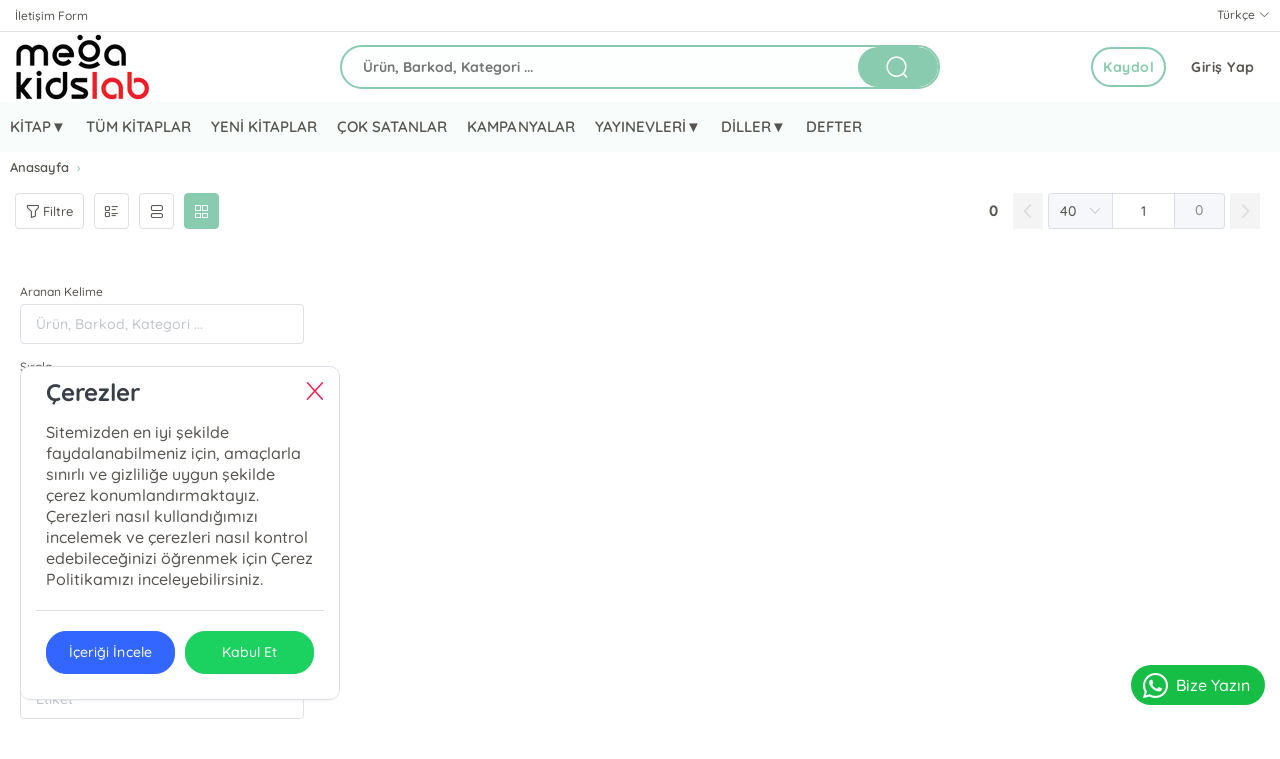

--- FILE ---
content_type: text/html; charset=utf-8
request_url: https://www.megakidslab.com/yazar/christopher-edge
body_size: 15006
content:
<!doctype html><html data-n-head-ssr dir="ltr" lang="tr" data-n-head="%7B%22dir%22:%7B%22ssr%22:%22ltr%22%7D,%22lang%22:%7B%22ssr%22:%22tr%22%7D%7D"><head ><meta data-n-head="ssr" charset="utf-8"><meta data-n-head="ssr" name="viewport" content="width=device-width, initial-scale=1"><meta data-n-head="ssr" name="format-detection" content="telephone=no"><meta data-n-head="ssr" name="keywords" content=""><meta data-n-head="ssr" name="description" content=""><meta data-n-head="ssr" name="og:url" content="https://www.megakidslab.com/yazar/christopher-edge"><meta data-n-head="ssr" name="og:title" content=""><meta data-n-head="ssr" name="og:description" content=""><link data-n-head="ssr" rel="preload" as="style" href="/asset/font/quicksand/quicksand.css" onload="this.onload=null;this.rel=&#x27;stylesheet&#x27;"><link data-n-head="ssr" rel="preconnect" href="https://www.megakidslab.com/" crossorigin="true"><link data-n-head="ssr" rel="canonical" href="https://www.megakidslab.com/yazar/christopher-edge"><style data-n-head="ssr" type="text/css">:root { --font-family:quicksand;--primary: #88CBAF!important;--primary-dark:color-mix(in srgb, #88CBAF, black 40%)!important;--primary-hover:#88CBAF63!important;--primary-util:#88CBAF15!important;--primary-util-border:#88CBAF35!important;--primary-active-util-color:color-mix(in srgb, #88CBAF, black 20%)!important;}</style><script data-n-head="ssr">!function(f,b,e,v,n,t,s)
              {if(f.fbq)return;n=f.fbq=function(){n.callMethod?
              n.callMethod.apply(n,arguments):n.queue.push(arguments)};
              if(!f._fbq)f._fbq=n;n.push=n;n.loaded=!0;n.version='2.0';
              n.queue=[];t=b.createElement(e);t.async=!0;
              t.src=v;s=b.getElementsByTagName(e)[0];
              s.parentNode.insertBefore(t,s)}(window, document,'script',
              'https://connect.facebook.net/en_US/fbevents.js');
              fbq('init', '644222144458596');
              fbq('track', 'PageView');</script><script data-n-head="ssr" async src="https://www.googletagmanager.com/gtag/js?id=G-DTLCXCVRTZ"></script><script data-n-head="ssr">
                window.dataLayer = window.dataLayer || [];
                function gtag(){dataLayer.push(arguments);}
                gtag('js', new Date());

                gtag('config', 'G-DTLCXCVRTZ');
                gtag('config', 'AW-16698347090');
              </script><script data-n-head="ssr">(function(w,d,s,l,i){w[l]=w[l]||[];w[l].push({'gtm.start':
                new Date().getTime(),event:'gtm.js'});var f=d.getElementsByTagName(s)[0],
                j=d.createElement(s),dl=l!='dataLayer'?'&l='+l:'';j.async=true;j.src=
                'https://www.googletagmanager.com/gtm.js?id='+i+dl;f.parentNode.insertBefore(j,f);
                })(window,document,'script','dataLayer','GTM-MLC43TFH');</script><link rel="preload" href="/_nuxt/e329b95.js" as="script"><link rel="preload" href="/_nuxt/3b2ed44.js" as="script"><link rel="preload" href="/_nuxt/9cd5021.js" as="script"><link rel="preload" href="/_nuxt/css/3d33ae0.css" as="style"><link rel="preload" href="/_nuxt/8810e27.js" as="script"><link rel="preload" href="/_nuxt/css/005090c.css" as="style"><link rel="preload" href="/_nuxt/ce73f3d.js" as="script"><link rel="stylesheet" href="/_nuxt/css/3d33ae0.css"><link rel="stylesheet" href="/_nuxt/css/005090c.css"></head><body ><div data-server-rendered="true" id="__nuxt"><!----><div id="__layout"><main data-v-b3cdad72><header id="header" class="ww fl pos-r z99 bg-white" data-v-6fc9608d><aside class="ww fl bdrB" data-v-6fc9608d><div class="wrapper mrau pos-r" data-v-6fc9608d><ul class="ww fl px10" data-v-6fc9608d><!----><!----><li class="fl" data-v-6fc9608d><a href="/iletisim" class="fl mx5 py5 fs-12" data-v-6fc9608d>İletişim Form </a></li> <!----> <li class="fr" data-v-6fc9608d><div class="dropdown fr" data-v-2a03e452 data-v-6fc9608d><span class="h30 ml10 fs-12 el-dropdown-link fr cr-p ta-o" data-v-2a03e452>
    Türkçe <i class="el-icon-arrow-down" data-v-2a03e452></i></span> <div class="dropdown-content" data-v-2a03e452><span class="ww fl ln-36 fs-15 ta-o" data-v-2a03e452>
      Türkçe
    </span></div></div></li></ul></div></aside> <nav id="navigation" class="ww fl z99" data-v-6fc9608d><div class="wrapper mrau pos-r" data-v-6fc9608d><div class="ww px10 dp-b pos-r" data-v-6fc9608d><div class="cq-row cq-gap-20" data-v-6fc9608d><div class="cq-col-xs-8 cq-col-sm-6 cq-col-md-6 cq-col-lg-6 dp-f ai-c" data-v-6fc9608d><a href="/" title="Logo" class="fl ta-o" data-v-6fc9608d><img src="/_ipx/h_70,f_webp,fit_contain/https://cdn.kibo.com.tr/kibo/308/6/8/5886.png" height="70" alt="Logo" fetchpriority="high" class="fl rds5 z1" data-v-6fc9608d></a></div> <div class="cq-col-xs-8 cq-col-sm-12 cq-col-md-12 cq-col-lg-12 dp-f ai-c" data-v-6fc9608d><div class="ww fl px10 pos-r rds5 z9" data-v-6fc9608d><div class="ww fl pos-r of-h rds30" style="height:44px;margin-top:0px;background-color:#88CBAF05!important;border:2px solid #88CBAF;" data-v-6fc9608d><input placeholder="Ürün, Barkod, Kategori ..." value="" class="araInput h40 fl px20 py10 fs-14 fw-b rds30" style="width: calc(100% - 90px);background-color:transparent!important;" data-v-6fc9608d> <span title="Bul" class="getSearch w80 h40 fr rds30 ta-o cr-p txt-white" style="background-color:#88CBAF;" data-v-6fc9608d><i class="ww hh ta-o el-icon-search fs-25" data-v-6fc9608d></i></span></div> <!----></div></div> <div class="cq-col-xs-8 cq-col-sm-6 cq-col-md-6 cq-col-lg-6 dp-f ai-c" data-v-6fc9608d><div class="ww fr dp-f jc-sb ai-c" data-v-6fc9608d><span></span> <div class="fr ta-o"><!----> <div class="fr pos-r" data-v-bd9a0a5a><a href="/auth/giris" class="h40 fr fs-14 cr-p ls-05 ml5 px15 rds30 bg-white txt-info-hover fw-7 ta-l" style="" >Giriş Yap</a><a href="/auth/uyeol" class="remove-above-380 h40 fr mx5 px10 fs-14 cr-p ls-05 ta-o fw-b rds30" style="border:2px solid #88CBAF;color:#88CBAF;">Kaydol</a></div></div></div></div></div></div></div></nav> <div class="navMenu ww fl" style="background-color:#88CBAF10!important;" data-v-6fc9608d><div class="wrapper mrau pos-r" data-v-6fc9608d><nav class="ww fl pr50" data-v-5924ddcd data-v-6fc9608d><ul class="menu ww fl pos-r dp-f" style="display:flex;justify-content:center;" data-v-5924ddcd><li class="menu-item" data-v-5924ddcd><div class="pos-r z9" data-v-5924ddcd><span class="h50 px10 dp-b fs-15 fw-6 cr-p pos-r z99" data-v-5924ddcd>
              KİTAP▼
              <!----></span> <!----></div></li><li class="menu-item" data-v-5924ddcd><div class="pos-r z9" data-v-5924ddcd><a href="https://www.megakidslab.com/ara" class="h50 px10 dp-b fs-15 fw-6 cr-p pos-r z1" data-v-5924ddcd>TÜM KİTAPLAR</a> <!----></div></li><li class="menu-item" data-v-5924ddcd><div class="pos-r z9" data-v-5924ddcd><a href="/etiket/yeni-kitaplar?tag_id=11203" class="h50 px10 dp-b fs-15 fw-6 cr-p pos-r z1" data-v-5924ddcd>YENİ KİTAPLAR</a> <!----></div></li><li class="menu-item" data-v-5924ddcd><div class="pos-r z9" data-v-5924ddcd><a href="https://megakidslab.com/ara?search_text=&amp;scarttype=&amp;producer_id=&amp;author_id=&amp;tag_id=4&amp;category_id=&amp;quantity=&amp;sort_type=0&amp;limit=40&amp;page=1" class="h50 px10 dp-b fs-15 fw-6 cr-p pos-r z1" data-v-5924ddcd>ÇOK SATANLAR</a> <!----></div></li><li class="menu-item" data-v-5924ddcd><div class="pos-r z9" data-v-5924ddcd><a href="/etiket/kampanyalar?tag_id=1" class="h50 px10 dp-b fs-15 fw-6 cr-p pos-r z1" data-v-5924ddcd>KAMPANYALAR</a> <!----></div></li><li class="menu-item" data-v-5924ddcd><div class="pos-r z9" data-v-5924ddcd><span class="h50 px10 dp-b fs-15 fw-6 cr-p pos-r z99" data-v-5924ddcd>
              YAYINEVLERİ▼
              <!----></span> <!----></div></li><li class="menu-item" data-v-5924ddcd><div class="pos-r z9" data-v-5924ddcd><span class="h50 px10 dp-b fs-15 fw-6 cr-p pos-r z99" data-v-5924ddcd>
              DİLLER▼
              <!----></span> <!----></div></li><li class="menu-item" data-v-5924ddcd><div class="pos-r z9" data-v-5924ddcd><a href="/etiket/defter?tag_id=9565" class="h50 px10 dp-b fs-15 fw-6 cr-p pos-r z1" data-v-5924ddcd>DEFTER</a> <!----></div></li></ul> <!----></nav></div></div></header> <aside class="ww fl" data-v-b3cdad72><div class="wrapper mrau px10" data-v-b3cdad72><div class="ww fl py5" data-v-b3cdad72><nav aria-label="breadcrumb" class="ww fl" data-v-b3cdad72><ol itemscope="itemscope" class="ww fl breadcrumb" data-v-b3cdad72><li itemprop="itemListElement" itemscope="itemscope" data-v-b3cdad72><a href="/" itemprop="item" class="nuxt-link-active" data-v-b3cdad72><span itemprop="name" data-v-b3cdad72>Anasayfa</span></a> <meta itemprop="position" content="1" data-v-b3cdad72></li> <!----> <li itemprop="itemListElement" itemscope="itemscope" data-v-b3cdad72><span itemprop="name" data-v-b3cdad72></span> <meta itemprop="position" content="4" data-v-b3cdad72></li></ol></nav></div></div></aside> <div class="clr" data-v-b3cdad72></div> <!----> <!----> <aside class="filterBar ww fl bg-white" style="position:sticky;top:60px;z-index:9;" data-v-b3cdad72><div class="wrapper mrau px10" data-v-b3cdad72><div class="filterBar ww fl my5 px5" data-v-b3cdad72><button type="button" class="el-button el-button--default h36 fl px10 mt5 ta-o fs-13 cr-p" data-v-b3cdad72><!----><i class="icon-filter"></i><span> <span data-v-b3cdad72>Filtre</span></span></button> <button type="button" class="el-button el-tooltip item h36 fl px10 mt5 ta-o fs-13 cr-p" data-v-b3cdad72 data-v-b3cdad72><!----><i class="icon-list-details"></i><!----></button> <button type="button" class="el-button el-tooltip item h36 fl px10 mt5 ta-o fs-13 cr-p" data-v-b3cdad72 data-v-b3cdad72><!----><i class="icon-layout-list"></i><!----></button> <button type="button" class="el-button el-tooltip item el-button--primary h36 fl px10 mt5 ta-o fs-13 cr-p" data-v-b3cdad72 data-v-b3cdad72><!----><i class="icon-grid_mode"></i><!----></button> <div class="fr my5" data-v-b3cdad72><span class="pageCount fl mr10 fs-15 fw-b ln-36">0</span> <div class="el-pagination is-background fl p0"><button type="button" disabled="disabled" class="btn-prev"><i class="el-icon el-icon-arrow-left"></i></button></div> <div class="paginationInput w70 h30 fl ta-c el-input el-input--medium el-input-group el-input-group--append el-input-group--prepend"><div class="el-input-group__prepend"><div class="el-select fl el-select--medium"><!----><div class="el-input el-input--medium el-input--suffix"><!----><input type="text" readonly="readonly" autocomplete="off" placeholder="Seç" class="el-input__inner"><!----><span class="el-input__suffix"><span class="el-input__suffix-inner"><i class="el-select__caret el-input__icon el-icon-arrow-up"></i><!----><!----><!----><!----><!----></span><!----></span><!----><!----></div><div class="el-select-dropdown el-popper" style="min-width:;display:none;"><div class="el-scrollbar" style="display:none;"><div class="el-select-dropdown__wrap el-scrollbar__wrap el-scrollbar__wrap--hidden-default"><ul class="el-scrollbar__view el-select-dropdown__list"><!----><li class="el-select-dropdown__item"><span>20</span></li><li class="el-select-dropdown__item selected"><span>40</span></li><li class="el-select-dropdown__item"><span>80</span></li><li class="el-select-dropdown__item"><span>100</span></li></ul></div><div class="el-scrollbar__bar is-horizontal"><div class="el-scrollbar__thumb" style="width:0;transform:translateX(0%);ms-transform:translateX(0%);webkit-transform:translateX(0%);"></div></div><div class="el-scrollbar__bar is-vertical"><div class="el-scrollbar__thumb" style="height:0;transform:translateY(0%);ms-transform:translateY(0%);webkit-transform:translateY(0%);"></div></div></div><p class="el-select-dropdown__empty">
          Veri yok
        </p></div></div></div><input type="text" autocomplete="off" onfocus="this.select();" class="el-input__inner"><!----><!----><div class="el-input-group__append">
        0
      </div><!----></div> <div class="el-pagination is-background fl p0"><button type="button" disabled="disabled" class="btn-next"><i class="el-icon el-icon-arrow-right"></i></button></div></div></div></div></aside> <div class="clr" data-v-b3cdad72></div> <!----> <div class="clr" data-v-b3cdad72></div> <section class="ww fl pt20 pb50" style="background:var(--section)" data-v-b3cdad72><div class="wrapper mrau px10 pos-r" data-v-b3cdad72><div class="el-row" style="margin-left:-7.5px;margin-right:-7.5px;" data-v-b3cdad72><div class="pos-sc z1 rds5 z9 el-col el-col-24 el-col-xs-24 el-col-sm-6 el-col-md-6 el-col-lg-6 el-col-xl-6" style="padding-left:7.5px;padding-right:7.5px;height:calc( 100vh - 140px);top:130px;overflow-y:auto;background:white;" data-v-b3cdad72><div class="ww fl mb50 pt20 px10 pb50 bg-white rds" data-v-609997d2><div class="ww fl mb10" data-v-609997d2><span class="ww fl ln-25 fs-12" data-v-609997d2>Aranan Kelime</span> <div class="el-input" data-v-609997d2><!----><input type="text" autocomplete="off" placeholder="Ürün, Barkod, Kategori ..." class="el-input__inner"><!----><!----><!----><!----></div></div> <div class="ww fl mb10" data-v-609997d2><span class="ww fl ln-25 fs-12" data-v-609997d2>Sırala</span> <div class="el-select ww fl" data-v-609997d2><!----><div class="el-input el-input--suffix"><!----><input type="text" readonly="readonly" autocomplete="off" placeholder="Seç" class="el-input__inner"><!----><span class="el-input__suffix"><span class="el-input__suffix-inner"><i class="el-select__caret el-input__icon el-icon-arrow-up"></i><!----><!----><!----><!----><!----></span><!----></span><!----><!----></div><div class="el-select-dropdown el-popper" style="min-width:;display:none;"><div class="el-scrollbar" style="display:none;"><div class="el-select-dropdown__wrap el-scrollbar__wrap el-scrollbar__wrap--hidden-default"><ul class="el-scrollbar__view el-select-dropdown__list"><!----><li class="el-select-dropdown__item selected" data-v-609997d2><span>Satış Durumuna göre</span></li><li class="el-select-dropdown__item" data-v-609997d2><span>Yeniden Eskiye</span></li><li class="el-select-dropdown__item" data-v-609997d2><span>Eskiden Yeniye</span></li><li class="el-select-dropdown__item" data-v-609997d2><span>Fiyata göre azalan</span></li><li class="el-select-dropdown__item" data-v-609997d2><span>Fiyata göre artan</span></li><li class="el-select-dropdown__item" data-v-609997d2><span>İsme göre A-Z</span></li><li class="el-select-dropdown__item" data-v-609997d2><span>İsme göre Z-A</span></li><li class="el-select-dropdown__item" data-v-609997d2><span>Son Eklenenler</span></li></ul></div><div class="el-scrollbar__bar is-horizontal"><div class="el-scrollbar__thumb" style="width:0;transform:translateX(0%);ms-transform:translateX(0%);webkit-transform:translateX(0%);"></div></div><div class="el-scrollbar__bar is-vertical"><div class="el-scrollbar__thumb" style="height:0;transform:translateY(0%);ms-transform:translateY(0%);webkit-transform:translateY(0%);"></div></div></div><p class="el-select-dropdown__empty">
          Veri yok
        </p></div></div></div> <div class="ww fl mb10" data-v-609997d2><span class="ww fl ln-25 fs-12" data-v-609997d2>Miktar</span> <label class="el-checkbox ww fl is-bordered" data-v-609997d2><span class="el-checkbox__input"><span class="el-checkbox__inner"></span><input type="checkbox" aria-hidden="false" value="Stokta Var Olanlar" class="el-checkbox__original"></span><span class="el-checkbox__label">Stokta Var Olanlar</span></label></div> <div class="ww fl mb10" data-v-609997d2><span class="ww fl ln-25 fs-12" data-v-609997d2>Yayıncı Seç</span> <div aria-haspopup="listbox" role="combobox" aria-owns="el-autocomplete-3879" class="el-autocomplete ww fl" data-v-609997d2><div class="el-input"><!----><input type="text" autocomplete="off" valueKey="ureticiad" fetchSuggestions="function () { [native code] }" triggerOnFocus="true" debounce="300" placement="bottom-start" popperAppendToBody="true" onClick="this.select();" class="el-input__inner"><!----><!----><!----><!----></div><div role="region" class="el-autocomplete-suggestion el-popper" style="width:;display:none;"><div class="el-scrollbar"><div class="el-autocomplete-suggestion__wrap el-scrollbar__wrap el-scrollbar__wrap--hidden-default"><ul class="el-scrollbar__view el-autocomplete-suggestion__list"></ul></div><div class="el-scrollbar__bar is-horizontal"><div class="el-scrollbar__thumb" style="width:0;transform:translateX(0%);ms-transform:translateX(0%);webkit-transform:translateX(0%);"></div></div><div class="el-scrollbar__bar is-vertical"><div class="el-scrollbar__thumb" style="height:0;transform:translateY(0%);ms-transform:translateY(0%);webkit-transform:translateY(0%);"></div></div></div></div></div> </div> <div class="ww fl mb10" data-v-609997d2><span class="ww fl ln-25 fs-12" data-v-609997d2>Kategori Seç</span> <div aria-haspopup="listbox" role="combobox" aria-owns="el-autocomplete-3312" class="el-autocomplete ww fl" data-v-609997d2><div class="el-input"><!----><input type="text" autocomplete="off" valueKey="kategoriad" placeholder="Kategori" fetchSuggestions="function () { [native code] }" triggerOnFocus="true" debounce="300" placement="bottom-start" popperAppendToBody="true" onClick="this.select();" class="el-input__inner"><!----><!----><!----><!----></div><div role="region" class="el-autocomplete-suggestion el-popper" style="width:;display:none;"><div class="el-scrollbar"><div class="el-autocomplete-suggestion__wrap el-scrollbar__wrap el-scrollbar__wrap--hidden-default"><ul class="el-scrollbar__view el-autocomplete-suggestion__list"></ul></div><div class="el-scrollbar__bar is-horizontal"><div class="el-scrollbar__thumb" style="width:0;transform:translateX(0%);ms-transform:translateX(0%);webkit-transform:translateX(0%);"></div></div><div class="el-scrollbar__bar is-vertical"><div class="el-scrollbar__thumb" style="height:0;transform:translateY(0%);ms-transform:translateY(0%);webkit-transform:translateY(0%);"></div></div></div></div></div> <!----></div> <div class="ww fl mb10" data-v-609997d2><span class="ww fl ln-25 fs-12" data-v-609997d2>Etiket Seç</span> <div aria-haspopup="listbox" role="combobox" aria-owns="el-autocomplete-6169" class="el-autocomplete ww fl" data-v-609997d2><div class="el-input"><!----><input type="text" autocomplete="off" valueKey="prcg_name" placeholder="Etiket" fetchSuggestions="function () { [native code] }" triggerOnFocus="true" debounce="300" placement="bottom-start" popperAppendToBody="true" onClick="this.select();" class="el-input__inner"><!----><!----><!----><!----></div><div role="region" class="el-autocomplete-suggestion el-popper" style="width:;display:none;"><div class="el-scrollbar"><div class="el-autocomplete-suggestion__wrap el-scrollbar__wrap el-scrollbar__wrap--hidden-default"><ul class="el-scrollbar__view el-autocomplete-suggestion__list"></ul></div><div class="el-scrollbar__bar is-horizontal"><div class="el-scrollbar__thumb" style="width:0;transform:translateX(0%);ms-transform:translateX(0%);webkit-transform:translateX(0%);"></div></div><div class="el-scrollbar__bar is-vertical"><div class="el-scrollbar__thumb" style="height:0;transform:translateY(0%);ms-transform:translateY(0%);webkit-transform:translateY(0%);"></div></div></div></div></div> <!----></div> <div class="ww fl mb15" data-v-609997d2><span class="ww fl ln-25 fs-12" data-v-609997d2>Yazar Seç</span> <div aria-haspopup="listbox" role="combobox" aria-owns="el-autocomplete-2786" class="el-autocomplete ww fl" data-v-609997d2><div class="el-input"><!----><input type="text" autocomplete="off" valueKey="at_name" placeholder="Yazar" fetchSuggestions="function () { [native code] }" triggerOnFocus="true" debounce="300" placement="bottom-start" popperAppendToBody="true" onClick="this.select();" class="el-input__inner"><!----><!----><!----><!----></div><div role="region" class="el-autocomplete-suggestion el-popper" style="width:;display:none;"><div class="el-scrollbar"><div class="el-autocomplete-suggestion__wrap el-scrollbar__wrap el-scrollbar__wrap--hidden-default"><ul class="el-scrollbar__view el-autocomplete-suggestion__list"></ul></div><div class="el-scrollbar__bar is-horizontal"><div class="el-scrollbar__thumb" style="width:0;transform:translateX(0%);ms-transform:translateX(0%);webkit-transform:translateX(0%);"></div></div><div class="el-scrollbar__bar is-vertical"><div class="el-scrollbar__thumb" style="height:0;transform:translateY(0%);ms-transform:translateY(0%);webkit-transform:translateY(0%);"></div></div></div></div></div> <!----></div> <div class="clr" data-v-609997d2></div> <div class="el-row" style="margin-left:-2.5px;margin-right:-2.5px;" data-v-609997d2><div class="el-col el-col-24 el-col-xs-16 el-col-sm-16 el-col-md-16 el-col-lg-16" style="padding-left:2.5px;padding-right:2.5px;" data-v-609997d2><button type="button" class="el-button ww h40 fl p0 ta-o el-button--primary" data-v-609997d2><!----><i class="el-icon-refresh fs-18"></i><span>Yenile</span></button></div> <div class="el-col el-col-24 el-col-xs-8 el-col-sm-8 el-col-md-8 el-col-lg-8" style="padding-left:2.5px;padding-right:2.5px;" data-v-609997d2><button type="button" class="el-button el-tooltip ww h40 fl p0 ta-o el-button--danger" data-v-609997d2 data-v-609997d2><!----><i class="el-icon-circle-close fs-20"></i><!----></button></div></div> <div class="ww fl mb15" data-v-609997d2></div></div> <div class="scrollAltBosluk ww fl py50" data-v-b3cdad72></div></div> <div class="el-col el-col-24 el-col-xs-24 el-col-sm-18 el-col-md-18 el-col-lg-18 el-col-xl-18" style="padding-left:7.5px;padding-right:7.5px;" data-v-b3cdad72></div></div></div></section> <footer class="clr"><!----> <!----> <div class="el-dialog__wrapper" style="display:none;"><div role="dialog" aria-modal="true" aria-label="dialog" class="el-dialog" style="margin-top:5vh;"><div class="el-dialog__header"><span class="el-dialog__title"></span><!----></div><!----><!----></div></div> <div class="footerWrap ww fl pos-r z1" style="background-color:#88CBAF10!important;"><div class="wrapper mrau mt10 pt5 WrapGutter"><div class="el-row dp-f" style="margin-left:-5px;margin-right:-5px;"><div class="el-col el-col-24 el-col-xs-24 el-col-sm-12 el-col-md-8 el-col-lg-8" style="padding-left:5px;padding-right:5px;"><div class="ww fl pr15 ta-ol"><a href="/"><!----></a> <div class="ww fl pl10 companyInfo"><h3 class="ww fl mt5 fs-15 fw-7 ln-20"></h3> <p class="ww fl mt5 fs-14 fw-5 ln-18"></p></div></div> <!----></div> <div class="el-col el-col-24 el-col-xs-24 el-col-sm-12 el-col-md-16 el-col-lg-16" style="padding-left:5px;padding-right:5px;"><!----><!----><!----><!----> <div class="clr"></div> <div class="ww fl mb10"></div> <div class="el-row" style="margin-left:-5px;margin-right:-5px;"><div class="mb20 el-col el-col-24 el-col-xs-24 el-col-sm-24 el-col-md-6 el-col-lg-6" style="padding-left:5px;padding-right:5px;"><h3 class="ww fl mb5 fw-7 fs-15">Popüler Kategoriler</h3> <ul class="ww dp-b"><li class="ln-24 fs-13"><a href="https://www.megakidslab.com/kategori/sesli-kitaplar">Sesli Kitaplar</a></li><li class="ln-24 fs-13"><a href="https://www.megakidslab.com/kategori/dokun-hisset-kitaplar">Dokun Hisset</a></li><li class="ln-24 fs-13"><a href="https://www.megakidslab.com/kategori/pop-up-kitaplar">Pop-up Kitaplar</a></li><li class="ln-24 fs-13"><a href="https://www.megakidslab.com/kategori/cizgi-romanlar">Çizgi Romanlar</a></li><li class="ln-24 fs-13"><a href="https://www.megakidslab.com/kategori/aktivite-kitaplari">Aktivite Kitapları</a></li><li class="ln-24 fs-13"><a href="https://www.megakidslab.com/kategori/yabanci-dil-egitim-kitaplari">Yabancı Dil Eğitimi</a></li><li class="ln-24 fs-13"><a href="https://www.megakidslab.com/kategori/hikayeler-oykuler">Hikaye Kitapları</a></li><li class="ln-24 fs-13"><a href="https://www.megakidslab.com/kategori/egitici-kartlar">Eğitici Kartlar</a></li><li class="ln-24 fs-13"><a href="https://www.megakidslab.com/kategori/boyama-kitaplari">Boyama Kitapları</a></li></ul></div><div class="mb20 el-col el-col-24 el-col-xs-24 el-col-sm-24 el-col-md-6 el-col-lg-6" style="padding-left:5px;padding-right:5px;"><h3 class="ww fl mb5 fw-7 fs-15">Popüler Markalar</h3> <ul class="ww dp-b"><li class="ln-24 fs-13"><a href="https://www.megakidslab.com/uretici/usborne-publishing">Usborne Publishing</a></li><li class="ln-24 fs-13"><a href="https://www.megakidslab.com/uretici/yoyo-books">Yoyo Books</a></li><li class="ln-24 fs-13"><a href="https://www.megakidslab.com/uretici/little-tiger-press">Little Tiger Press</a></li><li class="ln-24 fs-13"><a href="https://www.megakidslab.com/uretici/scholastic">Scholastic</a></li><li class="ln-24 fs-13"><a href="https://www.megakidslab.com/uretici/nosy-crow">Nosy Crow</a></li><li class="ln-24 fs-13"><a href="https://www.megakidslab.com/uretici/mema-publishing">Ditty Bird</a></li><li class="ln-24 fs-13"><a href="https://www.megakidslab.com/uretici/pi-kids">PI Kids</a></li></ul></div><div class="mb20 el-col el-col-24 el-col-xs-24 el-col-sm-24 el-col-md-6 el-col-lg-6" style="padding-left:5px;padding-right:5px;"><h3 class="ww fl mb5 fw-7 fs-15">Kurumsal</h3> <ul class="ww dp-b"><li class="ln-24 fs-13"><a href="https://megakidslab.com/sayfa/1001">Hakkımızda</a></li><li class="ln-24 fs-13"><a href="https://megakidslab.com/sayfa/1007">İnsan Kaynakları</a></li><li class="ln-24 fs-13"><a href="https://megakidslab.com/sayfa/1002">İletişim</a></li><li class="ln-24 fs-13"><a href="https://megakidslab.com/auth/giris">Üye Girişi</a></li><li class="ln-24 fs-13"><a href="https://megakidslab.com/sepet">Sepetim</a></li><li class="ln-24 fs-13"><a href="https://megakidslab.com/auth/unuttum">Şifremi Unuttum</a></li><li class="ln-24 fs-13"><a href="https://megakidslab.com/siparisTakip">Sipariş Takip</a></li></ul></div><div class="mb20 el-col el-col-24 el-col-xs-24 el-col-sm-24 el-col-md-6 el-col-lg-6" style="padding-left:5px;padding-right:5px;"><h3 class="ww fl mb5 fw-7 fs-15">Yardım</h3> <ul class="ww dp-b"><li class="ln-24 fs-13"><a href="https://megakidslab.com/sayfa/1006">İade ve Değişim Koşulları</a></li><li class="ln-24 fs-13"><a href="https://megakidslab.com/sayfa/1008">Ödeme Seçenekleri</a></li><li class="ln-24 fs-13"><a href="https://megakidslab.com/sayfa/1005">Mesafeli Satış Sözleşmesi</a></li><li class="ln-24 fs-13"><a href="https://megakidslab.com/sayfa/1013">Gizlilik Sözleşmesi</a></li></ul></div></div></div></div></div> <div class="clr"></div> <div class="FooterBand ww py10 WrapGutter dp-b" style="background-color:#88CBAF!important;"><div class="wrapper mrau WrapGutter"><div class="el-row" style="margin-left:-5px;margin-right:-5px;"><div class="el-col el-col-24 el-col-xs-24 el-col-sm-16 el-col-md-16 el-col-lg-16" style="padding-left:5px;padding-right:5px;"></div> <div class="el-col el-col-24 el-col-xs-24 el-col-sm-8 el-col-md-8 el-col-lg-8" style="padding-left:5px;padding-right:5px;"><div class="ww fr ta-or"><a href="https://www.facebook.com/people/Mega-Kids-Lab/100086456383574/" title="Facebook"><i class="w30 h30 my5 mx10-hover icon-facebook fs-20 ta-o txt-white"></i></a> <a href="https://twitter.com/i/flow/login?redirect_after_login=%2Fmegakidslab" title="X"><i class="w30 h30 my5 mx10-hover icon-twitter-x fs-20 ta-o txt-white"></i></a> <a href="https://www.instagram.com/megakidslab/" title="Instagram"><i class="w30 h30 my5 mx10-hover icon-instagram fs-20 ta-o txt-white"></i></a> <a href="https://www.youtube.com/@megakidslab" title="Youtube"><i class="w30 h30 my5 mx10-hover icon-youtube fs-20 ta-o txt-white"></i></a></div></div></div></div></div> <div class="clr"></div> <div class="ww fl WrapGutter"><div class="ww fl mb50"><div class="wrapper mrau WrapGutter"><div class="el-row" style="margin-left:-5px;margin-right:-5px;"><div class="el-col el-col-24 el-col-xs-24 el-col-lg-16" style="padding-left:5px;padding-right:5px;"><p class="ww fl">© Copyright 2025 - Tüm Hakları Saklıdır.</p></div> <div class="el-col el-col-24 el-col-xs-24 el-col-lg-8" style="padding-left:5px;padding-right:5px;"></div></div> <div class="ww fl my10 ta-o fs-12">Tasarım &amp; Uygulama <a href="https://www.onsobilisim.com/" class="px5 fw-b fs-13">ONSO</a></div></div></div></div></div> <div class="el-dialog__wrapper" style="display:none;"><div role="dialog" aria-modal="true" aria-label="Ödeme Yap" class="el-dialog el-dialog--center dp-t" style="margin-top:15vh;width:30%;"><div class="el-dialog__header"><span class="el-dialog__title">Ödeme Yap</span><button type="button" aria-label="Close" class="el-dialog__headerbtn"><i class="el-dialog__close el-icon el-icon-close"></i></button></div><!----><div class="el-dialog__footer"><span class="dialog-footer"><button type="button" class="el-button el-button--default"><!----><!----><span>İptal</span></button> <button type="button" class="el-button el-button--primary"><!----><!----><span>Ödeme Yap</span></button></span></div></div></div> <!----> <a href="" target="_blank" class="pr15 pl5 txt-white ta-ol" style="position:fixed;z-index:999;bottom:15px;right:15px;background:#16BE45;border-radius:40px;"><i class="icon-whatsapp w40 h40 ta-o fs-25"></i>Bize Yazın
		</a> <div class="el-dialog__wrapper" style="display:none;"><div role="dialog" aria-modal="true" aria-label="dialog" class="el-dialog popupWrap" style="margin-top:15vh;width:25%;"><div class="el-dialog__header"><span class="el-dialog__title"></span><!----></div><!----><!----></div></div> <!----> <script></script> <style></style></footer></main></div></div><script>window.__NUXT__=(function(a,b,c,d,e,f,g,h,i,j,k,l,m,n,o,p,q,r,s,t,u,v,w,x,y,z,A,B,C,D,E,F,G,H,I,J,K,L,M,N,O,P,Q,R,S,T,U,V,W,X,Y,Z,_,$,aa,ab,ac,ad,ae,af,ag,ah,ai,aj,ak,al,am,an,ao,ap,aq,ar,as,at,au,av,aw,ax,ay,az,aA,aB,aC,aD,aE,aF,aG,aH,aI,aJ,aK,aL,aM,aN,aO,aP,aQ,aR,aS,aT,aU,aV,aW,aX,aY,aZ,a_,a$,ba,bb,bc,bd,be,bf,bg,bh,bi,bj,bk){return {layout:"default",data:[{pageUrl:Q,apiData:a,pageData:a,rowCount:o,filterList:{producer_seo_link:k,category_seo_link:k,tag_seo_link:k,author_seo_link:Q,producer_id:k,author_id:k,tag_id:k,category_id:k,search_text:k,scarttype:k,quantity:k,sort_type:k,limit:40,page:b},pageTitle:"Kayıt Bulunamadı - Yazar"}],fetch:{},error:a,state:{firm:{id:308,merchant_id:R,merchant_name:r,b2bSiteDomain:S,settings:{b2bAppMod:c,b2bBackOfficeDefaultApp:m,b2bBasketAddMod:c,b2bBasketProductPriceRefactoring:b,b2bBasketProtectedRowQuantityChange:c,b2bCacheStatus:c,b2bCacheTtl:T,b2bCargoFreeCollection:{tagId:a,tagName:a,basketLimit:U,infoText:{tr:a,en:a,de:a,fr:a,ar:a}},b2bEbookOrderCommissionPercent:c,b2bKargoPrdBarkod:V,b2bMemberUserCardControlStatus:c,b2bMessCepTelefonuDogrulamaTplId:W,b2bMessEpostaDogrulamaTplId:X,b2bMessParolaSifirlamaTplId:m,b2bMessSiparisinizAlinmistirTplId:s,b2bMessSiparisUrunIadeTplId:t,b2bMessSmsParolaSifirlamaTplId:E,b2bMessSmsYeniUyelikAktivasyonTplId:F,b2bMessUyelikAktivasyonTplId:b,b2bMessYeniBirKullaniciUyeOlduTplId:u,b2bMessYeniBirSiparisinizVarTplId:Y,b2bModIndirimProc:b,b2bNewUserDefaultKarttipi:b,b2bNewUserSmsMailVerificationActiveStatus:b,b2bOrderDefaultClid:b,b2bOrderDefaultIntambarno:b,b2bOrderDefaultIntinternetfis:c,b2bOrderDefaultIstate01:G,b2bOrderDefaultTuid:b,b2bOrderKKFailedIstate01:G,b2bOrderPaymentLinkAllCases:b,b2bOrderStokReserve:c,b2bPrdDataExportPatternType:b,b2bPrdEntitiesVisibilityStatus:c,b2bPrdPriceListExportStatus:b,b2bProductOrderCreateLimitControlPeriod:c,b2bPromotionCalcType:b,b2bPromotionLimitControlStatus:b,b2bRelBestSellersCalcBelgekod:37,b2bRelBestSellersCalcTuid:c,b2bRiskLimitDurum:c,b2bSatisFiyatId:u,b2bSearchPrdUpdateQueueStatus:b,b2bSearchPrdVariantChildListStatus:b,b2bSiteDomain:S,b2bStokExistsCount:b,b2bUiSettings:{settings:{data:{b2bColor:"#88CBAF",fontFamily:Z,mainSliderTheme:c,b2bFaildOrderShow:c,b2bEnterWebPage:c,b2bEnterPanelPage:b,b2bEnterPanelTagList:[],b2bStokQuantityView:b,b2bMultiLang:[p],b2bProfilMenu:["hesabim","bekleyen_siparisler","ekstre"],b2bUrunDetaydaGoster:[v,w,x,q],b2bUrunDetaydaSliderGoster:[v,w,x],b2bVergiNo:_,b2bVergiNoSetUser:d,b2bCurrencyList:[],b2bDefaultPhoneCode:$,b2bProducerPriceList:[{id:18,name:H},{id:38,name:aa},{id:e,name:I},{id:F,name:"Nosy Crow Yayınevi"},{id:19,name:"Mema Publishing"},{id:32,name:J},{id:67,name:"Pi Kids"},{id:t,name:K},{id:29,name:"Pan Macmillan"}],b2bFormType:s,b2bFormWorkType:[b],b2bWithCodeLogin:c,b2bShowOldCardNo:b,b2bAutomaticLoginCode:"12345678",b2bShowBasket:f,b2bShowBasePrice:f,b2bHideBasketImport:d,b2bShowPrice:f,b2bHomepageShowPrice:f,b2bShowDiscountAndListPrice:f,b2bHomepageShowBasket:f,b2bShowAutocomplete:f,b2bShowCamera:d,b2bShowAddressDetail:f,b2bShowKurumDetail:f,b2bShowPromosyon:f,b2bHideLoginGiris:d,b2bShowRegisterButton:f,b2bHideVirtualCard:d,b2bShowPrivateCampaign:d,b2bHideStokMiktar:d,b2bSearchButtonHide:d,b2bFilterPanelHide:d,b2bShowUrunTemin:d,b2bShowVergiInputs:d,b2bShowVergiDaire:d,b2bShowVergiInputsRequired:d,b2bShowStokMiktarOnlyUser:d,b2bGetInfoGuestLogin:d,b2bLazyLoadImageHomapage:d,b2bShowBagliKurum:d,b2bShowClass:d,showFavorite:d,b2bIosCookie:d,b2bShowReklamSlider:d,b2bSchoolInputs:a,updateFooterDetail:f,setProductDetailShow:f,b2bSetStudentInfoToFirma:d,b2bShowAuthor:f,b2bHidePublisher:d,b2bProductCardHideYazar:d,b2bProductCardShowCode:d,b2bShowAuthorDetail:f,b2bShowBaseCurrency:d,b2bUyelikSozlesmesi:y,b2bCerezSozlesmesi:ab,b2bSatisSozlesmesi:y,b2bOnBilgilendirmeFormu:1006,b2bDefaultFirm:a,b2baboneEtiket:a,b2baboneKartTipId:a,b2bAllowedCountries:[],b2bUlkeId:m,b2bSehirId:a,b2bSehir:a,b2bBeldeId:a,b2bBelde:a,menuKonum:ac,soneklenenler:d,yenicikanlar:d,b2bIadeSiparisDurum:a,b2bPreiceListTitle:a,b2bWebTitle:"Mega Kids Lab | Renkli ve Eğitici Bebek ile Çocuk Kitapları",b2bWebDescription:"Her yaşa uygun; İngilizce, Almanca, Fransızca ve Türkçe ödüllü kitaplar, çok satan yazarlar, Türkiye'nin en büyük çocuk kitapçısı Megakidslab'da!",b2bFooterFirm:r,jsCodeHeader:a,jsCode:a,jsCodeInsideHeadTagString:a,metaPixelID:"644222144458596",metaConversionAccessToken:"[base64]",googleAdsID:"AW-16698347090",googleAnalyticsID:"G-DTLCXCVRTZ",googleTagManagerID:"GTM-MLC43TFH",metaTagList:ad,cssCode:a,robotxt:a,htmlCode:a,detailPageLayout:ae,productCardTheme:c,newsCardTheme:c,referanceCardTheme:c,homepageTheme:c,contactPageTheme:c,aboutPageTheme:c,headerTheme:c,filterSort:a,b2bIletisimFormEleman:["adSoyad","eposta","ceptel","konu","mesaj"],b2bFooterAdres:af,b2bMail:ag,b2bCopyright:"© Copyright 2025 - Tüm Hakları Saklıdır.",b2bUreticiPlaceholder:L,b2bPhone:ah,b2bWhatsappChat:"+905319305768",b2bTwitter:"https:\u002F\u002Ftwitter.com\u002Fi\u002Fflow\u002Flogin?redirect_after_login=%2Fmegakidslab",b2bFacebook:"https:\u002F\u002Fwww.facebook.com\u002Fpeople\u002FMega-Kids-Lab\u002F100086456383574\u002F",b2bInstagram:"https:\u002F\u002Fwww.instagram.com\u002Fmegakidslab\u002F",b2bYoutube:"https:\u002F\u002Fwww.youtube.com\u002F@megakidslab",b2bLogo:"https:\u002F\u002Fcdn.kibo.com.tr\u002Fkibo\u002F308\u002F6\u002F8\u002F5886.png",b2bFooterLogo:"https:\u002F\u002Fcdn.kibo.com.tr\u002Fkibo\u002F308\u002F2\u002F2\u002F2.png",b2bFavicon:"https:\u002F\u002Fcdn.kibo.com.tr\u002Fkibo\u002F308\u002F0\u002F3\u002F5530.jpg",b2bPayLogo:"https:\u002F\u002Fcdn.kibo.com.tr\u002Fkibo\u002F308\u002F8\u002F0\u002F5508.png",b2bToolbarImage:{img:"https:\u002F\u002Fcdn.kibo.com.tr\u002Ftemp-mirror\u002Fw0\u002F308\u002F6\u002F2\u002F9226_df58474a-1095-4179-841b-01f7bb245a13.webp",url:l},b2bFileMessage:"Lütfen Vergi Levhanızı Yükleyiniz..!",b2bMapImage:{img:"https:\u002F\u002Fcdn.kibo.com.tr\u002Fkibo\u002F308\u002F4\u002F5\u002F54.png",url:"https:\u002F\u002Fmaps.app.goo.gl\u002FRjgyfrBLsv12BR6n6"},jsCodeHeadArea:a,b2bPopupImage:a,b2bEtbisImage:a,b2bIletisimAciklama:r,b2bIletisimAdres:af,b2bIletisimPhone:ah,b2bIletisimMail:ag,b2bIletisimFormShow:b,badgeTags:{tag_13437:{id:13437,name:"Rozet Ürünler",image:"https:\u002F\u002Fcdn.kibo.com.tr\u002Ftemp\u002F308\u002F6\u002F9\u002F8496_32fa7bcb-9bfc-4ea7-82bf-1a5c3e0a9cf8.png"},tag_13439:{id:13439,name:"Rozet Yeni Çıkanlar",image:"https:\u002F\u002Fcdn.kibo.com.tr\u002Ftemp\u002F308\u002F8\u002F0\u002F8508_a98e988d-83a3-4cdf-9377-a46ad77e1f8f.png"}},slider:[]},b2bSliderMain:[{img:"https:\u002F\u002Fcdn.kibo.com.tr\u002Ftemp-mirror\u002Fw0\u002F308\u002F3\u002F8\u002F9483_fc00b447-dbe7-4f32-865d-8ed869b741bb.webp",url:"https:\u002F\u002Fwww.megakidslab.com\u002Fetiket\u002Fkampanyalar?tag_id=1&sort_type=6&limit=40&page=1",device:c,title:a},{img:"https:\u002F\u002Fcdn.kibo.com.tr\u002Ftemp-mirror\u002Fw0\u002F308\u002F6\u002F0\u002F9206_ba2a7052-f8d9-4948-b8f6-7dd3263465ce.webp",url:"https:\u002F\u002Fwww.megakidslab.com\u002Fetiket\u002Fkampanyalar?tag_id=1",device:c},{img:"https:\u002F\u002Fcdn.kibo.com.tr\u002Ftemp-mirror\u002Fw0\u002F308\u002F2\u002F3\u002F8532_7f390818-cd9b-4bac-bda5-703b496a98ce.webp",url:"https:\u002F\u002Fwww.megakidslab.com\u002Fetiket\u002Fkampanyalar?tag_id=1&sort_type=0&limit=40&page=1&size=100",device:c},{img:"https:\u002F\u002Fcdn.kibo.com.tr\u002Ftemp-mirror\u002Fw0\u002F308\u002F5\u002F3\u002F9135_9032a22a-8da5-4563-9ea3-ecc19836a6cf.webp",url:ai,device:c,label:a,button:"Wally",description:"Where's Wally kitapları dikkat geliştirir, eğlendirir."},{img:"https:\u002F\u002Fcdn.kibo.com.tr\u002Ftemp-mirror\u002Fw0\u002F308\u002F7\u002F8\u002F8487_14351bf9-27f6-46fc-bbfe-3a3b4d2a6de4.webp",url:"https:\u002F\u002Fwww.megakidslab.com\u002Fkisi\u002Fhannah-alice-0",device:c},{img:"https:\u002F\u002Fcdn.kibo.com.tr\u002Ftemp-mirror\u002Fw0\u002F308\u002F8\u002F9\u002F8398_966a238b-2aff-4f87-a43e-94406f7b1578.webp",url:"https:\u002F\u002Fwww.megakidslab.com\u002Furetici\u002Fmegakids-yayincilik",device:c,name:"Kaygı ve Korkular Hakkında Her Şey",button:"Kaygı ve Korkular",label:"kaygı",description:"Çocukların kaygılarını, korkularını anlamak, onlara destek olmak için rehberiniz."},{img:"https:\u002F\u002Fcdn.kibo.com.tr\u002Ftemp-mirror\u002Fw0\u002F308\u002F9\u002F6\u002F8369_496cf16f-4d7e-4b3d-a085-fdb5adbbc376.webp",url:"https:\u002F\u002Fwww.megakidslab.com\u002Fara?tag_id=13423&sort_type=0&limit=40&page=1"},{img:"https:\u002F\u002Fcdn.kibo.com.tr\u002Ftemp-mirror\u002Fw0\u002F308\u002F6\u002F4\u002F8346_e6620d42-173e-46ff-b483-fa2ba306b4d4.webp",url:"https:\u002F\u002Fwww.megakidslab.com\u002Fara?search_text=little%20critter"},{img:"https:\u002F\u002Fcdn.kibo.com.tr\u002Ftemp-mirror\u002Fw0\u002F308\u002F7\u002F4\u002F8347_79304022-f639-4033-86da-8aed13df274d.webp",url:"https:\u002F\u002Fwww.megakidslab.com\u002Fara?search_text=roald%20dahl"},{img:"https:\u002F\u002Fcdn.kibo.com.tr\u002Ftemp-mirror\u002Fw0\u002F308\u002F5\u002F4\u002F8345_20823982-988e-47e4-90fd-d25a709b08eb.webp",url:"https:\u002F\u002Fwww.megakidslab.com\u002Fetiket\u002Fi-can-read"},{img:"https:\u002F\u002Fcdn.kibo.com.tr\u002Ftemp-mirror\u002Fw0\u002F308\u002F2\u002F5\u002F8352_36ce0728-ec62-4398-962e-21e8d01a9bd4.webp",url:"https:\u002F\u002Fwww.megakidslab.com\u002Fara?search_text=whose&producer_id=16&sort_type=0&limit=40&page=1"},{img:"https:\u002F\u002Fcdn.kibo.com.tr\u002Ftemp-mirror\u002Fw0\u002F308\u002F3\u002F8\u002F8083_d5aa4156-6a03-46b1-aa0b-b72ca27f25fb.webp",url:"https:\u002F\u002Fwww.megakidslab.com\u002Fara?search_text=b%C3%BCy%C3%BCk%20fikirler"},{img:"https:\u002F\u002Fcdn.kibo.com.tr\u002Ftemp-mirror\u002Fw0\u002F308\u002F4\u002F4\u002F8344_0312bd86-e67c-4d22-ad13-0643f6df42ff.webp",url:"https:\u002F\u002Fwww.megakidslab.com\u002Fkategori\u002Fsesli-kitap?producer_seo_link&category_seo_link=sesli-kitap&tag_seo_link&author_seo_link&search_text&scarttype&producer_id&author_id&tag_id&category_id&quantity&sort_type=6&limit=40&page=1"},{img:"https:\u002F\u002Fcdn.kibo.com.tr\u002Ftemp-mirror\u002Fw0\u002F308\u002F3\u002F4\u002F8143_7fa8e41e-e008-4734-9d3a-3f1106f4db9b.webp",url:"https:\u002F\u002Fwww.megakidslab.com\u002Fara?search_text=big%20book&producer_id=46&sort_type=0&limit=40&page=1"},{img:"https:\u002F\u002Fcdn.kibo.com.tr\u002Ftemp-mirror\u002Fw0\u002F308\u002F3\u002F4\u002F8343_febca9f8-e714-40c9-83b0-c5fe2c879975.webp",url:"https:\u002F\u002Fwww.megakidslab.com\u002Furun\u002Fswan-lake-a-musical-book-james-newman-gray-9780655231967"}],b2bPreiceList:[],b2bBlokReklam:[{img:"https:\u002F\u002Fcdn.kibo.com.tr\u002Ftemp\u002F308\u002F8\u002F0\u002F9208_827d0657-98ef-4f85-ad27-8a9b8ceb7771.png",url:"https:\u002F\u002Fmegakidslab.com\u002Fkategori\u002Filk-okuma-kitaplari?category_id=1060%3B1061"},{img:"https:\u002F\u002Fcdn.kibo.com.tr\u002Ftemp\u002F308\u002F9\u002F0\u002F9209_117403a5-0fdd-48f5-853c-811b63bb694a.png",url:"https:\u002F\u002Fmegakidslab.com\u002Fkategori\u002Fresimli-hikaye-kitaplari?category_id=1033%3B1034"},{img:"https:\u002F\u002Fcdn.kibo.com.tr\u002Ftemp\u002F308\u002F0\u002F1\u002F9210_12696ef3-f1b4-42bb-8a0d-0e8c6d75b22b.png",url:z},{img:"https:\u002F\u002Fcdn.kibo.com.tr\u002Ftemp\u002F308\u002F1\u002F1\u002F9211_d54955a4-80e0-4a30-9d43-bcb59d6ed7b5.png",url:"https:\u002F\u002Fmegakidslab.com\u002Fkategori\u002Faktivite-kitaplari?category_id=1086%3B1087%3B1088%3B1089"}],b2bAnasayfaHaber:[],urunSatisNoktasi:[],b2bKurumsal:[],menu:{toolbar:[{id:n,url:aj,name:ak,status:c},{id:n,url:al,name:M,status:c},{id:n,url:am,name:"İletişim Form",status:L}],header:[{id:h,url:h,name:"KİTAP▼",child:[{id:a,url:"https:\u002F\u002Fwww.megakidslab.com\u002Fkategori\u002Fbebek-kitaplari",name:"Bebek Kitapları"},{id:a,url:"https:\u002F\u002Fwww.megakidslab.com\u002Fkategori\u002Fhareketli-kitaplar",name:"Hareketli Kitaplar"},{id:a,url:"https:\u002F\u002Fmegakidslab.com\u002Fkategori\u002Fpop-up-kitaplar",name:an},{id:a,url:z,name:ao},{id:a,url:"https:\u002F\u002Fwww.megakidslab.com\u002Fkategori\u002Filk-bilim-kitaplari",name:"İlk Bilim Kitapları"},{id:a,url:"https:\u002F\u002Fwww.megakidslab.com\u002Fkategori\u002Fdunya-klasikleri",name:"Dünya Klasikleri"},{id:a,url:ap,name:"Değerler Eğitimi"},{id:a,url:"https:\u002F\u002Fmegakidslab.com\u002Fkategori\u002Faktivite-kitaplari",name:aq},{id:a,url:"https:\u002F\u002Fmegakidslab.com\u002Fkategori\u002Fcizgi-romanlar",name:"Çizgi Roman"},{id:a,url:"https:\u002F\u002Fmegakidslab.com\u002Fkategori\u002Filk-okuma-kitaplari",name:"İlk Okuma Kitapları"},{id:a,url:"https:\u002F\u002Fmegakidslab.com\u002Fkategori\u002Fokula-yardimci-kitaplar",name:"Okula Yardımcı Kitaplar"},{id:a,url:"https:\u002F\u002Fmegakidslab.com\u002Fkategori\u002Fhikaye-kitaplari",name:ar},{id:a,url:"https:\u002F\u002Fmegakidslab.com\u002Fkategori\u002Froman",name:"Romanlar"},{id:a,url:ap,name:as},{id:a,url:"https:\u002F\u002Fmegakidslab.com\u002Fkategori\u002Freferans-kitaplar",name:"Referans Kitaplar"},{id:a,url:"https:\u002F\u002Fmegakidslab.com\u002Fkategori\u002Fresimli-hikaye-kitaplari",name:"Resimli Hikaye Kitapları"},{id:a,url:"https:\u002F\u002Fmegakidslab.com\u002Fkategori\u002Fyabanci-dil-egitim-kitaplari",name:"Yabancı Dil Eğitim Kitapları"},{id:a,url:"https:\u002F\u002Fwww.megakidslab.com\u002Fsayfa\u002Fkategoriler",name:"Tüm Kategoriler"}]},{id:a,url:"https:\u002F\u002Fwww.megakidslab.com\u002Fara",name:"TÜM KİTAPLAR",description:a},{id:11203,url:q,name:"YENİ KİTAPLAR"},{id:a,url:"https:\u002F\u002Fmegakidslab.com\u002Fara?search_text=&scarttype=&producer_id=&author_id=&tag_id=4&category_id=&quantity=&sort_type=0&limit=40&page=1",name:"ÇOK SATANLAR"},{id:b,url:q,name:"KAMPANYALAR"},{id:h,url:h,name:"YAYINEVLERİ▼",child:[{id:a,url:"https:\u002F\u002Fmegakidslab.com\u002Furetici\u002Fmegakids-yayincilik",name:aa},{id:a,url:at,name:K},{id:a,url:au,name:I},{id:a,url:av,name:H},{id:a,url:aw,name:J},{id:a,url:ax,name:ay},{id:a,url:az,name:aA},{id:a,url:aB,name:aC},{id:a,url:"https:\u002F\u002Fmegakidslab.com\u002Flist\u002Furetici",name:"Tüm Yayınevleri"}]},{id:h,url:h,name:"DİLLER▼",child:[{id:a,url:"https:\u002F\u002Fwww.megakidslab.com\u002Fetiket\u002Fmega-kids-yayinevi-kitaplari?tag_id=9&sort_type=0",name:"Türkçe"},{id:a,url:"https:\u002F\u002Fwww.megakidslab.com\u002Fetiket\u002Fmega-kids-yayinevi-kitaplari?tag_id=8978&sort_type=0&limit=40&page=1",name:"İngilizce"},{id:a,url:"https:\u002F\u002Fwww.megakidslab.com\u002Fara?producer_seo_link=&category_seo_link=&tag_seo_link=&author_seo_link=&search_text=&scarttype=&producer_id=&author_id=&tag_id=almanca%3B9707%3B9683%3B9977&category_id=&quantity=&sort_type=0&limit=40&page=1",name:"Almanca"},{id:a,url:"https:\u002F\u002Fwww.megakidslab.com\u002Fkategori\u002Ffransizca-egitimi?category_seo_link=fransizca-egitimi",name:"Fransızca"}]},{id:9565,url:q,name:"DEFTER"}],footer:[{id:h,url:h,name:"Popüler Kategoriler",child:[{id:a,url:z,name:ao},{id:a,url:"https:\u002F\u002Fwww.megakidslab.com\u002Fkategori\u002Fdokun-hisset-kitaplar",name:"Dokun Hisset"},{id:a,url:"https:\u002F\u002Fwww.megakidslab.com\u002Fkategori\u002Fpop-up-kitaplar",name:an},{id:a,url:"https:\u002F\u002Fwww.megakidslab.com\u002Fkategori\u002Fcizgi-romanlar",name:"Çizgi Romanlar"},{id:a,url:"https:\u002F\u002Fwww.megakidslab.com\u002Fkategori\u002Faktivite-kitaplari",name:aq},{id:a,url:"https:\u002F\u002Fwww.megakidslab.com\u002Fkategori\u002Fyabanci-dil-egitim-kitaplari",name:"Yabancı Dil Eğitimi"},{id:a,url:"https:\u002F\u002Fwww.megakidslab.com\u002Fkategori\u002Fhikayeler-oykuler",name:ar},{id:a,url:"https:\u002F\u002Fwww.megakidslab.com\u002Fkategori\u002Fegitici-kartlar",name:as},{id:a,url:"https:\u002F\u002Fwww.megakidslab.com\u002Fkategori\u002Fboyama-kitaplari",name:"Boyama Kitapları"}]},{id:h,url:h,name:"Popüler Markalar",child:[{id:a,url:at,name:K},{id:a,url:au,name:I},{id:a,url:av,name:H},{id:a,url:aw,name:J},{id:a,url:ax,name:ay},{id:a,url:az,name:aA},{id:a,url:aB,name:aC}]},{id:h,url:h,name:"Kurumsal",child:[{id:a,url:"https:\u002F\u002Fmegakidslab.com\u002Fsayfa\u002F1001",name:"Hakkımızda"},{id:a,url:"https:\u002F\u002Fmegakidslab.com\u002Fsayfa\u002F1007",name:"İnsan Kaynakları"},{id:a,url:"https:\u002F\u002Fmegakidslab.com\u002Fsayfa\u002F1002",name:A},{id:a,url:"https:\u002F\u002Fmegakidslab.com\u002Fauth\u002Fgiris",name:"Üye Girişi"},{id:a,url:"https:\u002F\u002Fmegakidslab.com\u002Fsepet",name:"Sepetim"},{id:a,url:"https:\u002F\u002Fmegakidslab.com\u002Fauth\u002Funuttum",name:"Şifremi Unuttum"},{id:a,url:"https:\u002F\u002Fmegakidslab.com\u002FsiparisTakip",name:M}]},{id:h,url:h,name:"Yardım",child:[{id:a,url:"https:\u002F\u002Fmegakidslab.com\u002Fsayfa\u002F1006",name:"İade ve Değişim Koşulları"},{id:a,url:"https:\u002F\u002Fmegakidslab.com\u002Fsayfa\u002F1008",name:"Ödeme Seçenekleri"},{id:a,url:"https:\u002F\u002Fmegakidslab.com\u002Fsayfa\u002F1005",name:aD},{id:a,url:"https:\u002F\u002Fmegakidslab.com\u002Fsayfa\u002F1013",name:aE}]}]},layout:[{type:B,sort_type:c,name:aF,show:d,href:aG,size:j},{type:g,id:a,name:a,url:a,href:a,size:j},{type:B,sort_type:aH,name:aI,show:f,href:aJ,size:j},{type:g,id:9134,name:a,url:"https:\u002F\u002Fcdn.kibo.com.tr\u002Ftemp-mirror\u002Fw0\u002F308\u002F4\u002F3\u002F9134_1467c749-3acf-432c-95e2-23d2f90e0f64.webp",href:ai,size:j},{type:g,id:a,name:a,url:a,href:a,size:e},{type:g,id:a,name:a,url:a,href:l,size:e},{type:i,id:E,name:"Mega Kids Yayınevi Kitapları",size:j,sort_type:a},{type:i,id:a,name:a,size:e},{type:i,id:a,name:a,size:e},{type:g,id:a,name:a,url:a,href:a,size:j},{type:g,id:a,name:a,url:a,href:l,size:e},{type:g,id:a,name:a,url:a,href:l,size:e},{type:i,id:t,name:"Pi Kids Dünyasını Keşfedin",size:j,sort_type:a},{type:i,id:a,name:a,size:e},{type:i,id:a,name:a,size:e},{type:g,id:7755,name:a,url:"https:\u002F\u002Fcdn.kibo.com.tr\u002Ftemp-mirror\u002Fw0\u002F308\u002F5\u002F5\u002F7755_48235a27-eeb0-4918-a0d8-e1275a075e10.webp",href:z,size:j},{type:g,id:a,name:a,url:a,href:a,size:e},{type:g,id:a,name:a,url:a,href:a,size:e},{type:i,id:a,name:a,size:j},{type:i,id:a,name:a,size:e},{type:i,id:a,name:a,size:e},{type:g,id:a,name:a,url:a,href:a,size:j},{type:g,id:a,name:a,url:a,href:a,size:e},{type:g,id:a,name:a,url:a,href:a,size:e},{type:i,id:a,name:a,size:e},{type:i,id:a,name:a,size:e}]}},b2bUserNewRegisterCariAktifStatus:b,b2bUserNewRegisterMailSendStatus:b,b2bUserNewRegisterOrgMemberCodeStatus:c,b2bUserNewRegisterSmsSendStatus:c,b2bUserOrderCreatePriceLimit:c,b2bUserOrderCreateSatus:b,b2bUserPrdCommentStatus:b,corpDefaultCountryId:m,corpDefaultCurrency:C,corpDefaultLang:p},modules:[{md_name:aK,md_expl:aL,md_status:b},{md_name:aM,md_expl:aN,md_status:b},{md_name:aO,md_expl:aP,md_status:b},{md_name:"mod_kibopazaryerisiparisleri",md_expl:"Pazaryeri ve Web Sipariş Ent.",md_status:b},{md_name:aQ,md_expl:aR,md_status:b},{md_name:aS,md_expl:"Hızlı Ürün Arama Modülü",md_status:b},{md_name:aT,md_expl:aU,md_status:b},{md_name:aV,md_expl:aW,md_status:b},{md_name:aX,md_expl:aY,md_status:b},{md_name:aZ,md_expl:a_,md_status:b},{md_name:"mod_mysoftefatura",md_expl:"Mysoft E-Fatura Ent.",md_status:b},{md_name:"mod_trendyol",md_expl:"Trendyol Ürün Fiyat\u002FStok Gönderim",md_status:b},{md_name:"mod_webservis",md_expl:"Web Servis API Erişimi",md_status:b},{md_name:a$,md_expl:ba,md_status:b},{md_name:"mod_hepsiburada",md_expl:"Hepsiburada Ürün Fiyat\u002FStok Gönderim",md_status:b},{md_name:"mod_araskargo",md_expl:"Aras Kargo Entegrasyonu",md_status:b},{md_name:"mod_mikroerp",md_expl:"Mikro ERP Entegrasyonu",md_status:b},{md_name:"mod_b2bdataexport",md_expl:"B2B Ürün Data Dışarı Aktarma Modülü",md_status:b},{md_name:"mod_amazon",md_expl:"Amazon Ürün Fiyat \u002F Stok Gönderim",md_status:b}],license:{license_owner:r,license_expires:"2026-05-01"}},merchant_id:R,firmBaseLang:p,firmBaseCurrency:C,firmAppMode:c,firmBasketAddMod:c,firmUserCartType:b,firmSmsSendStatus:c,noPhoto:bb,setting:{menu:k,currencySymbol:{TRY:"₺",USD:"$",EUR:"€",GBP:"£"},testb2b_onsocloud_com:{firm:{id:260,merchant_id:"76ce71c76a12e380a67cb7b4b60604cd",merchant_name:N,b2bSiteDomain:O,settings:{b2bAppMod:c,b2bBackOfficeDefaultApp:c,b2bBasketAddMod:c,b2bBasketProductPriceRefactoring:b,b2bBasketProtectedRowQuantityChange:c,b2bCacheStatus:b,b2bCacheTtl:T,b2bCargoFreeCollection:{tagId:a,tagName:a,basketLimit:U,infoText:{tr:a,en:a,de:a,fr:a,ar:a}},b2bKargoPrdBarkod:V,b2bMemberUserCardControlStatus:c,b2bMessCepTelefonuDogrulamaTplId:W,b2bMessEpostaDogrulamaTplId:X,b2bMessParolaSifirlamaTplId:m,b2bMessSiparisinizAlinmistirTplId:s,b2bMessSiparisUrunIadeTplId:t,b2bMessSmsParolaSifirlamaTplId:E,b2bMessSmsYeniUyelikAktivasyonTplId:F,b2bMessUyelikAktivasyonTplId:b,b2bMessYeniBirKullaniciUyeOlduTplId:u,b2bMessYeniBirSiparisinizVarTplId:Y,b2bModIndirimProc:b,b2bNewUserDefaultKarttipi:b,b2bNewUserSmsMailVerificationActiveStatus:b,b2bOrderDefaultClid:b,b2bOrderDefaultIntambarno:b,b2bOrderDefaultIntinternetfis:c,b2bOrderDefaultIstate01:bc,b2bOrderDefaultTuid:b,b2bOrderKKFailedIstate01:bc,b2bOrderPaymentLinkAllCases:b,b2bOrderStokReserve:c,b2bPrdDataExportPatternType:b,b2bPrdPriceListExportStatus:b,b2bProductOrderCreateLimitControlPeriod:c,b2bRiskLimitDurum:c,b2bSatisFiyatId:m,b2bSearchPrdUpdateQueueStatus:b,b2bSearchPrdVariantChildListStatus:b,b2bSiteDomain:O,b2bStokExistsCount:b,b2bUiSettings:{settings:{data:{b2bColor:"#000000",fontFamily:Z,b2bFaildOrderShow:c,b2bEnterWebPage:c,b2bEnterPanelPage:b,b2bEnterPanelTagList:[],b2bStokQuantityView:c,b2bMultiLang:[],b2bProfilMenu:[],b2bUrunDetaydaGoster:[v,w,x,q],b2bUrunDetaydaSliderGoster:[v,w,x],b2bVergiNo:_,b2bCurrencyList:[],b2bDefaultPhoneCode:$,b2bProducerPriceList:[{id:m,name:bd},{id:u,name:be}],b2bFormType:s,b2bFormWorkType:[b,o],b2bWithCodeLogin:m,b2bShowOldCardNo:c,b2bAutomaticLoginCode:"2024parolakitap",b2bShowBasket:f,b2bShowBasePrice:d,b2bHideBasketImport:d,b2bShowPrice:f,b2bHomepageShowPrice:f,b2bShowDiscountAndListPrice:d,b2bHomepageShowBasket:d,b2bShowAutocomplete:d,b2bShowCamera:f,b2bShowAddressDetail:d,b2bShowKurumDetail:d,b2bShowPromosyon:f,b2bHideLoginGiris:d,b2bShowRegisterButton:f,b2bHideVirtualCard:d,b2bShowPrivateCampaign:d,b2bHideStokMiktar:d,b2bFilterPanelHide:d,b2bShowUrunTemin:d,b2bShowVergiInputs:d,b2bShowVergiDaire:d,b2bShowVergiInputsRequired:d,b2bShowStokMiktarOnlyUser:d,b2bGetInfoGuestLogin:d,b2bLazyLoadImageHomapage:d,b2bShowReklamSlider:d,b2bSchoolInputs:a,updateFooterDetail:f,setProductDetailShow:f,b2bSetStudentInfoToFirma:d,b2bShowAuthor:f,b2bHidePublisher:d,b2bProductCardHideYazar:d,b2bProductCardShowCode:d,b2bShowAuthorDetail:f,b2bShowBaseCurrency:d,b2bUyelikSozlesmesi:y,b2bCerezSozlesmesi:1007,b2bSatisSozlesmesi:ab,b2bOnBilgilendirmeFormu:y,b2bDefaultFirm:a,b2baboneEtiket:a,b2baboneKartTipId:a,b2bUlkeId:m,b2bSehirId:34,b2bSehir:a,b2bBeldeId:a,b2bBelde:a,menuKonum:ac,soneklenenler:d,yenicikanlar:d,b2bIadeSiparisDurum:a,b2bWebTitle:bf,b2bFooterFirm:N,jsCodeHeader:a,jsCode:a,jsCodeInsideHeadTagString:a,metaPixelID:a,metaConversionAccessToken:a,googleAdsID:a,googleAnalyticsID:a,googleTagManagerID:a,metaTagList:ad,cssCode:a,robotxt:a,htmlCode:a,detailPageLayout:ae,homepageTheme:c,headerTheme:c,filterSort:c,b2bIletisimFormEleman:[],b2bFooterTitle:bf,b2bMail:"bilgi@parolakitap.com",b2bWhatsappChat:"905307061612",b2bPhone:"05307061612",b2bFooterAdres:"Maltepe Mh. Yılanlı Ayazma Sk. No: 8 \u002F D Kat: 1 Örme İş Merkezi Topkapı \u002F Zeytinburnu İST.",b2bInputPlaceholder:"Kitap adı,Yazar,Yayınevi,ISBN ara...",b2bCopyright:"2024 Parola Kitap. Her hakkı saklıdır.",b2bLogo:"https:\u002F\u002Fcdn.kibo.com.tr\u002Fkibo\u002F260\u002F1\u002F1\u002F1.png",b2bFooterLogo:"https:\u002F\u002Fcdn.kibo.com.tr\u002Fkibo\u002F260\u002F2\u002F2\u002F2.png",b2bPayLogo:"https:\u002F\u002Fcdn.kibo.com.tr\u002Fkibo\u002F260\u002F3\u002F3\u002F3.png",b2bPopupImage:a,b2bFacebook:"https:\u002F\u002Fwww.facebook.com\u002FParolaYayinevi\u002F",b2bTwitter:"https:\u002F\u002Ftwitter.com\u002Fparolayayinlari",b2bInstagram:"https:\u002F\u002Fwww.instagram.com\u002Fparolayayinlari\u002F",b2bYoutube:"https:\u002F\u002Fwww.youtube.com\u002Fchannel\u002FUCteOMf_WigSHu0QmmQvTCig",jsCodeHeadArea:a,slider:[]},b2bSliderMain:[{img:"https:\u002F\u002Fcdn.kibo.com.tr\u002Ftemp-mirror\u002Fw0\u002F260\u002F9\u002F0\u002F909_d5185ef9-2d77-4bbc-bd5a-f2387a0a9ebb.webp",url:"https:\u002F\u002Fwww.parolakitap.com\u002Furun\u002Fsehadet-millet-icin-tugce-aksal-karaoglan-3990000056497"},{img:"https:\u002F\u002Fcdn.kibo.com.tr\u002Ftemp-mirror\u002Fw0\u002F260\u002F0\u002F1\u002F910_9065a7c8-bb10-465d-a1e1-4ab9e8d7a29b.webp",url:l},{img:"https:\u002F\u002Fcdn.kibo.com.tr\u002Ftemp-mirror\u002Fw0\u002F260\u002F1\u002F1\u002F911_99d3468a-4b50-4cb3-9799-3ea9f45d583d.webp",url:l},{img:"https:\u002F\u002Fcdn.kibo.com.tr\u002Ftemp-mirror\u002Fw0\u002F260\u002F2\u002F1\u002F912_09d3b58b-2e6d-4c4e-8b21-0454eaa68560.webp",url:"https:\u002F\u002Fwww.parolakitap.com\u002Fetiket\u002Fdev-yilbasi-kampanyasi?tag_id=20"},{img:"https:\u002F\u002Fcdn.kibo.com.tr\u002Ftemp-mirror\u002Fw0\u002F260\u002F3\u002F1\u002F913_f1d3f976-32c8-46bc-a759-76df628b6ef5.webp",url:"https:\u002F\u002Fwww.parolakitap.com\u002Furun\u002Fgolgenin-gunesi-serisi-kutulu-set-meryem-soylu-9786257522779"},{img:"https:\u002F\u002Fcdn.kibo.com.tr\u002Ftemp-mirror\u002Fw0\u002F260\u002F4\u002F1\u002F914_9e718ead-e2f5-4e26-9b41-042ffa025b88.webp",url:"https:\u002F\u002Fwww.parolakitap.com\u002Furun\u002Fsehadet-vatan-icin-tugce-aksal-karaoglan-9786257522830"},{img:"https:\u002F\u002Fcdn.kibo.com.tr\u002Ftemp-mirror\u002Fw0\u002F260\u002F5\u002F1\u002F915_0f4e6732-5a6d-4a13-be8d-effe100cef34.webp",url:"https:\u002F\u002Fwww.parolakitap.com\u002Fara?search_text=RAB%C4%B0A%20G%C3%9CM%C3%9C%C5%9E"},{img:"https:\u002F\u002Fcdn.kibo.com.tr\u002Ftemp-mirror\u002Fw0\u002F260\u002F6\u002F1\u002F916_fbf75a12-c842-4b59-9f1d-65dded1f1823.webp",url:"https:\u002F\u002Fwww.parolakitap.com\u002Furun\u002Fvals-yuzyilin-balosu-kutulu-set-m-akyuz-9786257522762"},{img:"https:\u002F\u002Fcdn.kibo.com.tr\u002Ftemp-mirror\u002Fw0\u002F260\u002F7\u002F1\u002F917_52786bbd-9c62-4815-8893-96590b1f70c7.webp",url:"https:\u002F\u002Fwww.parolakitap.com\u002Furun\u002Fasya-meryem-soylu-9786257522311"},{img:"https:\u002F\u002Fcdn.kibo.com.tr\u002Ftemp-mirror\u002Fw0\u002F260\u002F8\u002F1\u002F918_44fd2e25-b4f9-4967-b4bc-048a78591372.webp",url:"https:\u002F\u002Fwww.parolakitap.com\u002Furun\u002Fkis-ruyasi-dilhun-9786257522793"},{img:"https:\u002F\u002Fcdn.kibo.com.tr\u002Ftemp-mirror\u002Fw0\u002F260\u002F9\u002F1\u002F919_8533bb1a-9764-4787-bd57-c01c5a3da425.webp",url:"https:\u002F\u002Fwww.parolakitap.com\u002Furun\u002Fsafir-kalesi-nin-lanetli-leydisi-busra-kopru-9786257522786"},{img:"https:\u002F\u002Fcdn.kibo.com.tr\u002Ftemp-mirror\u002Fw0\u002F260\u002F0\u002F2\u002F920_fd4bf465-8e7a-4725-8c20-5011f25e2005.webp",url:"https:\u002F\u002Fwww.parolakitap.com\u002Furun\u002Fraven-muhru-ruh-bagi-k-ipek-kaya-9786257522687"},{img:"https:\u002F\u002Fcdn.kibo.com.tr\u002Ftemp-mirror\u002Fw0\u002F260\u002F1\u002F2\u002F921_e28a43af-937b-498c-926a-ba843d57a3f3.webp",url:"https:\u002F\u002Fwww.parolakitap.com\u002Furun\u002Fgul-sarmali-payelll-9786257522748"}],b2bBlokReklam:[],b2bAnasayfaHaber:[],urunSatisNoktasi:[],b2bKurumsal:[],menu:{toolbar:[{id:n,url:al,name:M,status:L},{id:n,url:aj,name:ak,status:c},{id:n,url:am,name:A,status:c},{id:a,url:P,name:D,status:b}],header:[{id:a,url:O,name:"ANASAYFA"},{id:h,url:h,name:"YAYINLARIMIZ  ▼",child:[{id:a,url:"https:\u002F\u002Fwww.parolakitap.com\u002Flist\u002Furetici",name:"Tüm Yayınlarımız"},{id:a,url:"https:\u002F\u002Fwww.parolakitap.com\u002Furetici\u002Fparola-yayinlari?producer_id=2",name:bd},{id:a,url:"https:\u002F\u002Fwww.parolakitap.com\u002Furetici\u002Fparola-cocuk?producer_id=3",name:be}]},{id:bg,url:bg,name:"YAZARLARIMIZ"},{id:bh,url:bh,name:"KATEGORİLER"},{id:a,url:"https:\u002F\u002Fwww.parolakitap.com\u002Fetiket\u002Fsetler?tag_id=17",name:bi},{id:"hakkimizda-2",url:bj,name:"HAKKIMIZDA"},{id:"iletisim-2",url:bj,name:"İLETİŞİM"},{id:h,url:h,name:"KATALOG  ▼",child:[{id:a,url:"https:\u002F\u002Fcdn.kibo.com.tr\u002Fkibo\u002F260\u002F8\u002F6\u002F568.pdf",name:bk},{id:a,url:a,name:"PAROLA YAYINLARI"}]},{id:a,url:P,name:D},{id:a,url:a,name:"YILBAŞI KAMPANYASI"}],footer:[{id:h,url:h,name:"Sözleşmeler",child:[{id:a,url:"https:\u002F\u002Fparolakitap.onsocloud.com\u002Fsayfa\u002F1004",name:aD},{id:a,url:"https:\u002F\u002Fparolakitap.onsocloud.com\u002Fsayfa\u002F1005",name:aE},{id:a,url:"https:\u002F\u002Fparolakitap.onsocloud.com\u002Fsayfa\u002F1006",name:"İptal ve İade Koşulları"}]},{id:h,url:h,name:A,child:[{id:a,url:"https:\u002F\u002Fparolakitap.onsocloud.com\u002Fsayfa\u002F1002",name:A}]},{id:h,url:h,name:D,child:[{id:a,url:P,name:D}]}]},layout:[{type:B,sort_type:c,name:aF,show:f,href:aG,size:j},{type:B,sort_type:aH,name:aI,show:d,href:aJ,size:j},{type:g,id:922,name:a,url:"https:\u002F\u002Fcdn.kibo.com.tr\u002Ftemp-mirror\u002Fw0\u002F260\u002F2\u002F2\u002F922_79cf73dc-d87f-4f37-96ae-ce28551ede9b.webp",href:a,size:j},{type:g,id:a,name:a,url:a,href:l,size:e},{type:g,id:a,name:a,url:a,href:l,size:e},{type:i,id:a,name:a,size:j},{type:i,id:14,name:"ROMANLAR",size:e},{type:i,id:17,name:bi,size:e},{type:g,id:a,name:a,url:a,href:a,size:j},{type:g,id:a,name:a,url:a,href:a,size:e},{type:g,id:a,name:a,url:a,href:a,size:e},{type:i,id:13,name:"ÇOKSATANLAR",size:j},{type:i,id:15,name:bk,size:e},{type:i,id:16,name:"BİYOGRAFİLER",size:e},{type:g,id:a,name:a,url:a,href:a,size:j},{type:g,id:a,name:a,url:a,href:l,size:e},{type:g,id:a,name:a,url:a,href:l,size:e},{type:i,id:G,name:"DEV YILBAŞI KAMPANYASI",size:j},{type:i,id:a,name:a,size:e},{type:i,id:a,name:a,size:e},{type:g,id:a,name:a,url:a,href:l,size:j},{type:g,id:a,name:a,url:a,href:l,size:e},{type:g,id:a,name:a,url:a,href:l,size:e}]}},b2bUserNewRegisterCariAktifStatus:b,b2bUserNewRegisterMailSendStatus:b,b2bUserNewRegisterOrgMemberCodeStatus:c,b2bUserNewRegisterSmsSendStatus:c,b2bUserOrderCreatePriceLimit:c,b2bUserOrderCreateSatus:b,corpDefaultCountryId:m,corpDefaultCurrency:C,corpDefaultLang:p},modules:[{md_name:aK,md_expl:aL,md_status:b},{md_name:aM,md_expl:aN,md_status:b},{md_name:aO,md_expl:aP,md_status:b},{md_name:aQ,md_expl:aR,md_status:b},{md_name:aS,md_expl:"Ürün Arama Modülü",md_status:b},{md_name:aT,md_expl:aU,md_status:b},{md_name:aV,md_expl:aW,md_status:b},{md_name:aX,md_expl:aY,md_status:b},{md_name:aZ,md_expl:a_,md_status:b},{md_name:a$,md_expl:ba,md_status:b}],license:{license_owner:N,license_expires:"2025-09-30"}},merchant_id:k,firmBaseLang:p,firmBaseCurrency:C,firmAppMode:o,firmBasketAddMod:o,firmUserCartType:k,firmSmsSendStatus:o,noPhoto:bb}},user:{info:a,token:a,name:a,id:a},i18n:{routeParams:{}}},serverRendered:f,routePath:"\u002Fyazar\u002Fchristopher-edge",config:{mainPageTitle:void 0,_app:{basePath:"\u002F",assetsPath:"\u002F_nuxt\u002F",cdnURL:a}},__i18n:{langs:{}}}}(null,1,"0",false,12,true,"image","dropdown","tag",24,"","#",2,"static",0,"tr","etiket","Megakids Yayıncılık Sanayi ve Tic. Ltd. Şti.",5,10,3,"yazar","uretici","kategori",1005,"https:\u002F\u002Fwww.megakidslab.com\u002Fkategori\u002Fsesli-kitaplar","İletişim","static_tag","TRY","Fiyat Listesi",9,8,20,"Little Tiger Press","Yoyo Books","Scholastic","Usborne Publishing","1","Sipariş Takip","PAROLA BASIM YAYIN SAN. TİC. LTD. ŞTİ.","https:\u002F\u002Fwww.parolakitap.com\u002F","https:\u002F\u002Fwww.parolakitap.com\u002Fgenel\u002Ffiyat-listesi","christopher-edge","10aa1c3e94b554db02689764dd64be2e","https:\u002F\u002Fwww.megakidslab.com\u002F",600,"0.00","KARGO",7,4,6,"quicksand","11111111111",90,"Megakids Yayıncılık",1004,"center","[]","eticaret","Esentepe Mah. Kasap Sk. No:12 Giriş Kat Konak Azer İş Hanı Şişli\u002Fİstanbul\u002FTürkiye","info@megakidslab.com","0531 930 5768","https:\u002F\u002Fwww.megakidslab.com\u002Fara?search_text=wally","banka-hesaplari","Banka Havale Hesapları","siparisTakip","iletisim","Pop-up Kitaplar","Sesli Kitaplar","https:\u002F\u002Fmegakidslab.com\u002Fkategori\u002Fdegerler-egitimi","Aktivite Kitapları","Hikaye Kitapları","Eğitici Kartlar","https:\u002F\u002Fwww.megakidslab.com\u002Furetici\u002Fusborne-publishing","https:\u002F\u002Fwww.megakidslab.com\u002Furetici\u002Fyoyo-books","https:\u002F\u002Fwww.megakidslab.com\u002Furetici\u002Flittle-tiger-press","https:\u002F\u002Fwww.megakidslab.com\u002Furetici\u002Fscholastic","https:\u002F\u002Fwww.megakidslab.com\u002Furetici\u002Fnosy-crow","Nosy Crow","https:\u002F\u002Fwww.megakidslab.com\u002Furetici\u002Fmema-publishing","Ditty Bird","https:\u002F\u002Fwww.megakidslab.com\u002Furetici\u002Fpi-kids","PI Kids","Mesafeli Satış Sözleşmesi","Gizlilik Sözleşmesi","Yeni Çıkanlar","\u002Fyenicikanlar","6","Son Eklenenler","\u002Fsoneklenenler","mod_sistem","Sistem","mod_kiboisletmeweb","İşletme Web Paketi","mod_kibokatalogentegrasyon","Kibo Katalog Veri Ent.","mod_indirim","İndirim Modülü","mod_okuyucu","mod_sanalpos","Sanal Pos Modülü","mod_b2b","B2B Web Sayfası \u002F Üye Kayıt","mod_mesaj_yonetimi","Mesaj Yönetimi","mod_b2bsatis","B2B Web Ürün Gösterim Satış Modülü","mod_b2bpublic","B2B Public Ürün Gösterimi","\u002F_nuxt\u002Fimg\u002Fmini_logo.7984c8a.svg",21,"Parola Yayınları","Parola Çocuk","Parola Kitap","megaYazar","megaKategori","SETLER","sayfa","PAROLA ÇOCUK"));</script><script src="/_nuxt/e329b95.js" defer></script><script src="/_nuxt/3b2ed44.js" defer></script><script src="/_nuxt/9cd5021.js" defer></script><script src="/_nuxt/8810e27.js" defer></script><script src="/_nuxt/ce73f3d.js" defer></script><noscript data-n-head="ssr" data-body="true"><img height="1" width="1" style="display:none" src="https://www.facebook.com/tr?id=644222144458596&ev=PageView&noscript=1"/></noscript><noscript data-n-head="ssr" data-body="true"><iframe src="https://www.googletagmanager.com/ns.html?id=GTM-MLC43TFH" height="0" width="0" style="display:none;visibility:hidden"></iframe></noscript><script defer src="https://static.cloudflareinsights.com/beacon.min.js/vcd15cbe7772f49c399c6a5babf22c1241717689176015" integrity="sha512-ZpsOmlRQV6y907TI0dKBHq9Md29nnaEIPlkf84rnaERnq6zvWvPUqr2ft8M1aS28oN72PdrCzSjY4U6VaAw1EQ==" data-cf-beacon='{"version":"2024.11.0","token":"80cb3587450d4e428103b7a79c992c68","r":1,"server_timing":{"name":{"cfCacheStatus":true,"cfEdge":true,"cfExtPri":true,"cfL4":true,"cfOrigin":true,"cfSpeedBrain":true},"location_startswith":null}}' crossorigin="anonymous"></script>
</body></html>

--- FILE ---
content_type: application/javascript; charset=UTF-8
request_url: https://www.megakidslab.com/_nuxt/3b2ed44.js
body_size: 174468
content:
/*! For license information please see LICENSES */
(window.webpackJsonp=window.webpackJsonp||[]).push([[48],{100:function(e,t,n){"use strict";t.__esModule=!0,t.default=function(e){return{methods:{focus:function(){this.$refs[e].focus()}}}}},101:function(e,t,n){"use strict";t.__esModule=!0,t.default=function(e,t){if(l.default.prototype.$isServer)return;if(!t)return void(e.scrollTop=0);var n=[],r=t.offsetParent;for(;r&&e!==r&&e.contains(r);)n.push(r),r=r.offsetParent;var o=t.offsetTop+n.reduce(function(e,t){return e+t.offsetTop},0),c=o+t.offsetHeight,h=e.scrollTop,d=h+e.clientHeight;o<h?e.scrollTop=o:c>d&&(e.scrollTop=c-e.clientHeight)};var r,o=n(2),l=(r=o)&&r.__esModule?r:{default:r}},102:function(e,t,n){"use strict";t.__esModule=!0;var r=r||{};r.Utils=r.Utils||{},r.Utils.focusFirstDescendant=function(element){for(var i=0;i<element.childNodes.length;i++){var e=element.childNodes[i];if(r.Utils.attemptFocus(e)||r.Utils.focusFirstDescendant(e))return!0}return!1},r.Utils.focusLastDescendant=function(element){for(var i=element.childNodes.length-1;i>=0;i--){var e=element.childNodes[i];if(r.Utils.attemptFocus(e)||r.Utils.focusLastDescendant(e))return!0}return!1},r.Utils.attemptFocus=function(element){if(!r.Utils.isFocusable(element))return!1;r.Utils.IgnoreUtilFocusChanges=!0;try{element.focus()}catch(e){}return r.Utils.IgnoreUtilFocusChanges=!1,document.activeElement===element},r.Utils.isFocusable=function(element){if(element.tabIndex>0||0===element.tabIndex&&null!==element.getAttribute("tabIndex"))return!0;if(element.disabled)return!1;switch(element.nodeName){case"A":return!!element.href&&"ignore"!==element.rel;case"INPUT":return"hidden"!==element.type&&"file"!==element.type;case"BUTTON":case"SELECT":case"TEXTAREA":return!0;default:return!1}},r.Utils.triggerEvent=function(e,t){var n=void 0;n=/^mouse|click/.test(t)?"MouseEvents":/^key/.test(t)?"KeyboardEvent":"HTMLEvents";for(var r=document.createEvent(n),o=arguments.length,l=Array(o>2?o-2:0),c=2;c<o;c++)l[c-2]=arguments[c];return r.initEvent.apply(r,[t].concat(l)),e.dispatchEvent?e.dispatchEvent(r):e.fireEvent("on"+t,r),e},r.Utils.keys={tab:9,enter:13,space:32,left:37,up:38,right:39,down:40,esc:27},t.default=r.Utils},158:function(e,t,n){"use strict";var r;!function(){var o={},l=/d{1,4}|M{1,4}|yy(?:yy)?|S{1,3}|Do|ZZ|([HhMsDm])\1?|[aA]|"[^"]*"|'[^']*'/g,c="\\d\\d?",h="[^\\s]+",d=/\[([^]*?)\]/gm,f=function(){};function m(e,t){for(var n=[],i=0,r=e.length;i<r;i++)n.push(e[i].substr(0,t));return n}function v(e){return function(t,n,r){var o=r[e].indexOf(n.charAt(0).toUpperCase()+n.substr(1).toLowerCase());~o&&(t.month=o)}}function y(e,t){for(e=String(e),t=t||2;e.length<t;)e="0"+e;return e}var _=["Sunday","Monday","Tuesday","Wednesday","Thursday","Friday","Saturday"],x=["January","February","March","April","May","June","July","August","September","October","November","December"],w=m(x,3),C=m(_,3);o.i18n={dayNamesShort:C,dayNames:_,monthNamesShort:w,monthNames:x,amPm:["am","pm"],DoFn:function(e){return e+["th","st","nd","rd"][e%10>3?0:(e-e%10!=10)*e%10]}};var k={D:function(e){return e.getDay()},DD:function(e){return y(e.getDay())},Do:function(e,t){return t.DoFn(e.getDate())},d:function(e){return e.getDate()},dd:function(e){return y(e.getDate())},ddd:function(e,t){return t.dayNamesShort[e.getDay()]},dddd:function(e,t){return t.dayNames[e.getDay()]},M:function(e){return e.getMonth()+1},MM:function(e){return y(e.getMonth()+1)},MMM:function(e,t){return t.monthNamesShort[e.getMonth()]},MMMM:function(e,t){return t.monthNames[e.getMonth()]},yy:function(e){return y(String(e.getFullYear()),4).substr(2)},yyyy:function(e){return y(e.getFullYear(),4)},h:function(e){return e.getHours()%12||12},hh:function(e){return y(e.getHours()%12||12)},H:function(e){return e.getHours()},HH:function(e){return y(e.getHours())},m:function(e){return e.getMinutes()},mm:function(e){return y(e.getMinutes())},s:function(e){return e.getSeconds()},ss:function(e){return y(e.getSeconds())},S:function(e){return Math.round(e.getMilliseconds()/100)},SS:function(e){return y(Math.round(e.getMilliseconds()/10),2)},SSS:function(e){return y(e.getMilliseconds(),3)},a:function(e,t){return e.getHours()<12?t.amPm[0]:t.amPm[1]},A:function(e,t){return e.getHours()<12?t.amPm[0].toUpperCase():t.amPm[1].toUpperCase()},ZZ:function(e){var t=e.getTimezoneOffset();return(t>0?"-":"+")+y(100*Math.floor(Math.abs(t)/60)+Math.abs(t)%60,4)}},S={d:[c,function(e,t){e.day=t}],Do:[c+h,function(e,t){e.day=parseInt(t,10)}],M:[c,function(e,t){e.month=t-1}],yy:[c,function(e,t){var n=+(""+(new Date).getFullYear()).substr(0,2);e.year=""+(t>68?n-1:n)+t}],h:[c,function(e,t){e.hour=t}],m:[c,function(e,t){e.minute=t}],s:[c,function(e,t){e.second=t}],yyyy:["\\d{4}",function(e,t){e.year=t}],S:["\\d",function(e,t){e.millisecond=100*t}],SS:["\\d{2}",function(e,t){e.millisecond=10*t}],SSS:["\\d{3}",function(e,t){e.millisecond=t}],D:[c,f],ddd:[h,f],MMM:[h,v("monthNamesShort")],MMMM:[h,v("monthNames")],a:[h,function(e,t,n){var r=t.toLowerCase();r===n.amPm[0]?e.isPm=!1:r===n.amPm[1]&&(e.isPm=!0)}],ZZ:["[^\\s]*?[\\+\\-]\\d\\d:?\\d\\d|[^\\s]*?Z",function(e,t){var n,r=(t+"").match(/([+-]|\d\d)/gi);r&&(n=60*r[1]+parseInt(r[2],10),e.timezoneOffset="+"===r[0]?n:-n)}]};S.dd=S.d,S.dddd=S.ddd,S.DD=S.D,S.mm=S.m,S.hh=S.H=S.HH=S.h,S.MM=S.M,S.ss=S.s,S.A=S.a,o.masks={default:"ddd MMM dd yyyy HH:mm:ss",shortDate:"M/D/yy",mediumDate:"MMM d, yyyy",longDate:"MMMM d, yyyy",fullDate:"dddd, MMMM d, yyyy",shortTime:"HH:mm",mediumTime:"HH:mm:ss",longTime:"HH:mm:ss.SSS"},o.format=function(e,mask,t){var n=t||o.i18n;if("number"==typeof e&&(e=new Date(e)),"[object Date]"!==Object.prototype.toString.call(e)||isNaN(e.getTime()))throw new Error("Invalid Date in fecha.format");mask=o.masks[mask]||mask||o.masks.default;var r=[];return(mask=(mask=mask.replace(d,function(e,t){return r.push(t),"@@@"})).replace(l,function(t){return t in k?k[t](e,n):t.slice(1,t.length-1)})).replace(/@@@/g,function(){return r.shift()})},o.parse=function(e,t,n){var r=n||o.i18n;if("string"!=typeof t)throw new Error("Invalid format in fecha.parse");if(t=o.masks[t]||t,e.length>1e3)return null;var c={},h=[],f=[];t=t.replace(d,function(e,t){return f.push(t),"@@@"});var m,v=(m=t,m.replace(/[|\\{()[^$+*?.-]/g,"\\$&")).replace(l,function(e){if(S[e]){var t=S[e];return h.push(t[1]),"("+t[0]+")"}return e});v=v.replace(/@@@/g,function(){return f.shift()});var y=e.match(new RegExp(v,"i"));if(!y)return null;for(var i=1;i<y.length;i++)h[i-1](c,y[i],r);var _,x=new Date;return!0===c.isPm&&null!=c.hour&&12!==+c.hour?c.hour=+c.hour+12:!1===c.isPm&&12===+c.hour&&(c.hour=0),null!=c.timezoneOffset?(c.minute=+(c.minute||0)-+c.timezoneOffset,_=new Date(Date.UTC(c.year||x.getFullYear(),c.month||0,c.day||1,c.hour||0,c.minute||0,c.second||0,c.millisecond||0))):_=new Date(c.year||x.getFullYear(),c.month||0,c.day||1,c.hour||0,c.minute||0,c.second||0,c.millisecond||0),_},e.exports?e.exports=o:void 0===(r=function(){return o}.call(t,n,t,e))||(e.exports=r)}()},159:function(e,t,n){"use strict";t.__esModule=!0,t.isDefined=t.isUndefined=t.isFunction=void 0;var r="function"==typeof Symbol&&"symbol"==typeof Symbol.iterator?function(e){return typeof e}:function(e){return e&&"function"==typeof Symbol&&e.constructor===Symbol&&e!==Symbol.prototype?"symbol":typeof e};t.isString=function(e){return"[object String]"===Object.prototype.toString.call(e)},t.isObject=function(e){return"[object Object]"===Object.prototype.toString.call(e)},t.isHtmlElement=function(e){return e&&e.nodeType===Node.ELEMENT_NODE};var o,l=n(2),c=(o=l)&&o.__esModule?o:{default:o};var h=function(e){return e&&"[object Function]"==={}.toString.call(e)};"object"===("undefined"==typeof Int8Array?"undefined":r(Int8Array))||!c.default.prototype.$isServer&&"function"==typeof document.childNodes||(t.isFunction=h=function(e){return"function"==typeof e||!1}),t.isFunction=h;t.isUndefined=function(e){return void 0===e},t.isDefined=function(e){return null!=e}},160:function(e,t,n){"use strict";t.__esModule=!0,t.PopupManager=void 0;var r=d(n(2)),o=d(n(63)),l=d(n(424)),c=d(n(95)),h=n(23);function d(e){return e&&e.__esModule?e:{default:e}}var f=1,m=void 0;t.default={props:{visible:{type:Boolean,default:!1},openDelay:{},closeDelay:{},zIndex:{},modal:{type:Boolean,default:!1},modalFade:{type:Boolean,default:!0},modalClass:{},modalAppendToBody:{type:Boolean,default:!1},lockScroll:{type:Boolean,default:!0},closeOnPressEscape:{type:Boolean,default:!1},closeOnClickModal:{type:Boolean,default:!1}},beforeMount:function(){this._popupId="popup-"+f++,l.default.register(this._popupId,this)},beforeDestroy:function(){l.default.deregister(this._popupId),l.default.closeModal(this._popupId),this.restoreBodyStyle()},data:function(){return{opened:!1,bodyPaddingRight:null,computedBodyPaddingRight:0,withoutHiddenClass:!0,rendered:!1}},watch:{visible:function(e){var t=this;if(e){if(this._opening)return;this.rendered?this.open():(this.rendered=!0,r.default.nextTick(function(){t.open()}))}else this.close()}},methods:{open:function(e){var t=this;this.rendered||(this.rendered=!0);var n=(0,o.default)({},this.$props||this,e);this._closeTimer&&(clearTimeout(this._closeTimer),this._closeTimer=null),clearTimeout(this._openTimer);var r=Number(n.openDelay);r>0?this._openTimer=setTimeout(function(){t._openTimer=null,t.doOpen(n)},r):this.doOpen(n)},doOpen:function(e){if(!this.$isServer&&(!this.willOpen||this.willOpen())&&!this.opened){this._opening=!0;var t=this.$el,n=e.modal,r=e.zIndex;if(r&&(l.default.zIndex=r),n&&(this._closing&&(l.default.closeModal(this._popupId),this._closing=!1),l.default.openModal(this._popupId,l.default.nextZIndex(),this.modalAppendToBody?void 0:t,e.modalClass,e.modalFade),e.lockScroll)){this.withoutHiddenClass=!(0,h.hasClass)(document.body,"el-popup-parent--hidden"),this.withoutHiddenClass&&(this.bodyPaddingRight=document.body.style.paddingRight,this.computedBodyPaddingRight=parseInt((0,h.getStyle)(document.body,"paddingRight"),10)),m=(0,c.default)();var o=document.documentElement.clientHeight<document.body.scrollHeight,d=(0,h.getStyle)(document.body,"overflowY");m>0&&(o||"scroll"===d)&&this.withoutHiddenClass&&(document.body.style.paddingRight=this.computedBodyPaddingRight+m+"px"),(0,h.addClass)(document.body,"el-popup-parent--hidden")}"static"===getComputedStyle(t).position&&(t.style.position="absolute"),t.style.zIndex=l.default.nextZIndex(),this.opened=!0,this.onOpen&&this.onOpen(),this.doAfterOpen()}},doAfterOpen:function(){this._opening=!1},close:function(){var e=this;if(!this.willClose||this.willClose()){null!==this._openTimer&&(clearTimeout(this._openTimer),this._openTimer=null),clearTimeout(this._closeTimer);var t=Number(this.closeDelay);t>0?this._closeTimer=setTimeout(function(){e._closeTimer=null,e.doClose()},t):this.doClose()}},doClose:function(){this._closing=!0,this.onClose&&this.onClose(),this.lockScroll&&setTimeout(this.restoreBodyStyle,200),this.opened=!1,this.doAfterClose()},doAfterClose:function(){l.default.closeModal(this._popupId),this._closing=!1},restoreBodyStyle:function(){this.modal&&this.withoutHiddenClass&&(document.body.style.paddingRight=this.bodyPaddingRight,(0,h.removeClass)(document.body,"el-popup-parent--hidden")),this.withoutHiddenClass=!0}}},t.PopupManager=l.default},161:function(e,t,n){"use strict";t.__esModule=!0;n(17);t.default={mounted:function(){},methods:{getMigratingConfig:function(){return{props:{},events:{}}}}}},162:function(e,t,n){"use strict";t.__esModule=!0;var r,o=n(2),l=(r=o)&&r.__esModule?r:{default:r},c=n(23);var h=[],d="@@clickoutsideContext",f=void 0,m=0;function v(e,t,n){return function(){var r=arguments.length>0&&void 0!==arguments[0]?arguments[0]:{},o=arguments.length>1&&void 0!==arguments[1]?arguments[1]:{};!(n&&n.context&&r.target&&o.target)||e.contains(r.target)||e.contains(o.target)||e===r.target||n.context.popperElm&&(n.context.popperElm.contains(r.target)||n.context.popperElm.contains(o.target))||(t.expression&&e[d].methodName&&n.context[e[d].methodName]?n.context[e[d].methodName]():e[d].bindingFn&&e[d].bindingFn())}}!l.default.prototype.$isServer&&(0,c.on)(document,"mousedown",function(e){return f=e}),!l.default.prototype.$isServer&&(0,c.on)(document,"mouseup",function(e){h.forEach(function(t){return t[d].documentHandler(e,f)})}),t.default={bind:function(e,t,n){h.push(e);var r=m++;e[d]={id:r,documentHandler:v(e,t,n),methodName:t.expression,bindingFn:t.value}},update:function(e,t,n){e[d].documentHandler=v(e,t,n),e[d].methodName=t.expression,e[d].bindingFn=t.value},unbind:function(e){for(var t=h.length,i=0;i<t;i++)if(h[i][d].id===e[d].id){h.splice(i,1);break}delete e[d]}}},163:function(e,t,n){e.exports=function(e){var t={};function n(r){if(t[r])return t[r].exports;var o=t[r]={i:r,l:!1,exports:{}};return e[r].call(o.exports,o,o.exports,n),o.l=!0,o.exports}return n.m=e,n.c=t,n.d=function(e,t,r){n.o(e,t)||Object.defineProperty(e,t,{enumerable:!0,get:r})},n.r=function(e){"undefined"!=typeof Symbol&&Symbol.toStringTag&&Object.defineProperty(e,Symbol.toStringTag,{value:"Module"}),Object.defineProperty(e,"__esModule",{value:!0})},n.t=function(e,t){if(1&t&&(e=n(e)),8&t)return e;if(4&t&&"object"==typeof e&&e&&e.__esModule)return e;var r=Object.create(null);if(n.r(r),Object.defineProperty(r,"default",{enumerable:!0,value:e}),2&t&&"string"!=typeof e)for(var o in e)n.d(r,o,function(t){return e[t]}.bind(null,o));return r},n.n=function(e){var t=e&&e.__esModule?function(){return e.default}:function(){return e};return n.d(t,"a",t),t},n.o=function(object,e){return Object.prototype.hasOwnProperty.call(object,e)},n.p="/dist/",n(n.s=91)}({0:function(e,t,n){"use strict";function r(e,t,n,r,o,l,c,h){var d,f="function"==typeof e?e.options:e;if(t&&(f.render=t,f.staticRenderFns=n,f._compiled=!0),r&&(f.functional=!0),l&&(f._scopeId="data-v-"+l),c?(d=function(e){(e=e||this.$vnode&&this.$vnode.ssrContext||this.parent&&this.parent.$vnode&&this.parent.$vnode.ssrContext)||"undefined"==typeof __VUE_SSR_CONTEXT__||(e=__VUE_SSR_CONTEXT__),o&&o.call(this,e),e&&e._registeredComponents&&e._registeredComponents.add(c)},f._ssrRegister=d):o&&(d=h?function(){o.call(this,this.$root.$options.shadowRoot)}:o),d)if(f.functional){f._injectStyles=d;var m=f.render;f.render=function(e,t){return d.call(t),m(e,t)}}else{var v=f.beforeCreate;f.beforeCreate=v?[].concat(v,d):[d]}return{exports:e,options:f}}n.d(t,"a",function(){return r})},4:function(e,t){e.exports=n(33)},91:function(e,t,n){"use strict";n.r(t);var r=function(){var e=this,t=e.$createElement,n=e._self._c||t;return n("label",{staticClass:"el-checkbox",class:[e.border&&e.checkboxSize?"el-checkbox--"+e.checkboxSize:"",{"is-disabled":e.isDisabled},{"is-bordered":e.border},{"is-checked":e.isChecked}],attrs:{id:e.id}},[n("span",{staticClass:"el-checkbox__input",class:{"is-disabled":e.isDisabled,"is-checked":e.isChecked,"is-indeterminate":e.indeterminate,"is-focus":e.focus},attrs:{tabindex:!!e.indeterminate&&0,role:!!e.indeterminate&&"checkbox","aria-checked":!!e.indeterminate&&"mixed"}},[n("span",{staticClass:"el-checkbox__inner"}),e.trueLabel||e.falseLabel?n("input",{directives:[{name:"model",rawName:"v-model",value:e.model,expression:"model"}],staticClass:"el-checkbox__original",attrs:{type:"checkbox","aria-hidden":e.indeterminate?"true":"false",name:e.name,disabled:e.isDisabled,"true-value":e.trueLabel,"false-value":e.falseLabel},domProps:{checked:Array.isArray(e.model)?e._i(e.model,null)>-1:e._q(e.model,e.trueLabel)},on:{change:[function(t){var n=e.model,r=t.target,o=r.checked?e.trueLabel:e.falseLabel;if(Array.isArray(n)){var l=e._i(n,null);r.checked?l<0&&(e.model=n.concat([null])):l>-1&&(e.model=n.slice(0,l).concat(n.slice(l+1)))}else e.model=o},e.handleChange],focus:function(t){e.focus=!0},blur:function(t){e.focus=!1}}}):n("input",{directives:[{name:"model",rawName:"v-model",value:e.model,expression:"model"}],staticClass:"el-checkbox__original",attrs:{type:"checkbox","aria-hidden":e.indeterminate?"true":"false",disabled:e.isDisabled,name:e.name},domProps:{value:e.label,checked:Array.isArray(e.model)?e._i(e.model,e.label)>-1:e.model},on:{change:[function(t){var n=e.model,r=t.target,o=!!r.checked;if(Array.isArray(n)){var l=e.label,c=e._i(n,l);r.checked?c<0&&(e.model=n.concat([l])):c>-1&&(e.model=n.slice(0,c).concat(n.slice(c+1)))}else e.model=o},e.handleChange],focus:function(t){e.focus=!0},blur:function(t){e.focus=!1}}})]),e.$slots.default||e.label?n("span",{staticClass:"el-checkbox__label"},[e._t("default"),e.$slots.default?e._e():[e._v(e._s(e.label))]],2):e._e()])};r._withStripped=!0;var o=n(4),l={name:"ElCheckbox",mixins:[n.n(o).a],inject:{elForm:{default:""},elFormItem:{default:""}},componentName:"ElCheckbox",data:function(){return{selfModel:!1,focus:!1,isLimitExceeded:!1}},computed:{model:{get:function(){return this.isGroup?this.store:void 0!==this.value?this.value:this.selfModel},set:function(e){this.isGroup?(this.isLimitExceeded=!1,void 0!==this._checkboxGroup.min&&e.length<this._checkboxGroup.min&&(this.isLimitExceeded=!0),void 0!==this._checkboxGroup.max&&e.length>this._checkboxGroup.max&&(this.isLimitExceeded=!0),!1===this.isLimitExceeded&&this.dispatch("ElCheckboxGroup","input",[e])):(this.$emit("input",e),this.selfModel=e)}},isChecked:function(){return"[object Boolean]"==={}.toString.call(this.model)?this.model:Array.isArray(this.model)?this.model.indexOf(this.label)>-1:null!==this.model&&void 0!==this.model?this.model===this.trueLabel:void 0},isGroup:function(){for(var e=this.$parent;e;){if("ElCheckboxGroup"===e.$options.componentName)return this._checkboxGroup=e,!0;e=e.$parent}return!1},store:function(){return this._checkboxGroup?this._checkboxGroup.value:this.value},isLimitDisabled:function(){var e=this._checkboxGroup,t=e.max,n=e.min;return!(!t&&!n)&&this.model.length>=t&&!this.isChecked||this.model.length<=n&&this.isChecked},isDisabled:function(){return this.isGroup?this._checkboxGroup.disabled||this.disabled||(this.elForm||{}).disabled||this.isLimitDisabled:this.disabled||(this.elForm||{}).disabled},_elFormItemSize:function(){return(this.elFormItem||{}).elFormItemSize},checkboxSize:function(){var e=this.size||this._elFormItemSize||(this.$ELEMENT||{}).size;return this.isGroup&&this._checkboxGroup.checkboxGroupSize||e}},props:{value:{},label:{},indeterminate:Boolean,disabled:Boolean,checked:Boolean,name:String,trueLabel:[String,Number],falseLabel:[String,Number],id:String,controls:String,border:Boolean,size:String},methods:{addToStore:function(){Array.isArray(this.model)&&-1===this.model.indexOf(this.label)?this.model.push(this.label):this.model=this.trueLabel||!0},handleChange:function(e){var t=this;if(!this.isLimitExceeded){var n=void 0;n=e.target.checked?void 0===this.trueLabel||this.trueLabel:void 0!==this.falseLabel&&this.falseLabel,this.$emit("change",n,e),this.$nextTick(function(){t.isGroup&&t.dispatch("ElCheckboxGroup","change",[t._checkboxGroup.value])})}}},created:function(){this.checked&&this.addToStore()},mounted:function(){this.indeterminate&&this.$el.setAttribute("aria-controls",this.controls)},watch:{value:function(e){this.dispatch("ElFormItem","el.form.change",e)}}},c=n(0),component=Object(c.a)(l,r,[],!1,null,null,null);component.options.__file="packages/checkbox/src/checkbox.vue";var h=component.exports;h.install=function(e){e.component(h.name,h)};t.default=h}})},167:function(e,t,n){e.exports=function(e){var t={};function n(r){if(t[r])return t[r].exports;var o=t[r]={i:r,l:!1,exports:{}};return e[r].call(o.exports,o,o.exports,n),o.l=!0,o.exports}return n.m=e,n.c=t,n.d=function(e,t,r){n.o(e,t)||Object.defineProperty(e,t,{enumerable:!0,get:r})},n.r=function(e){"undefined"!=typeof Symbol&&Symbol.toStringTag&&Object.defineProperty(e,Symbol.toStringTag,{value:"Module"}),Object.defineProperty(e,"__esModule",{value:!0})},n.t=function(e,t){if(1&t&&(e=n(e)),8&t)return e;if(4&t&&"object"==typeof e&&e&&e.__esModule)return e;var r=Object.create(null);if(n.r(r),Object.defineProperty(r,"default",{enumerable:!0,value:e}),2&t&&"string"!=typeof e)for(var o in e)n.d(r,o,function(t){return e[t]}.bind(null,o));return r},n.n=function(e){var t=e&&e.__esModule?function(){return e.default}:function(){return e};return n.d(t,"a",t),t},n.o=function(object,e){return Object.prototype.hasOwnProperty.call(object,e)},n.p="/dist/",n(n.s=132)}({0:function(e,t,n){"use strict";function r(e,t,n,r,o,l,c,h){var d,f="function"==typeof e?e.options:e;if(t&&(f.render=t,f.staticRenderFns=n,f._compiled=!0),r&&(f.functional=!0),l&&(f._scopeId="data-v-"+l),c?(d=function(e){(e=e||this.$vnode&&this.$vnode.ssrContext||this.parent&&this.parent.$vnode&&this.parent.$vnode.ssrContext)||"undefined"==typeof __VUE_SSR_CONTEXT__||(e=__VUE_SSR_CONTEXT__),o&&o.call(this,e),e&&e._registeredComponents&&e._registeredComponents.add(c)},f._ssrRegister=d):o&&(d=h?function(){o.call(this,this.$root.$options.shadowRoot)}:o),d)if(f.functional){f._injectStyles=d;var m=f.render;f.render=function(e,t){return d.call(t),m(e,t)}}else{var v=f.beforeCreate;f.beforeCreate=v?[].concat(v,d):[d]}return{exports:e,options:f}}n.d(t,"a",function(){return r})},132:function(e,t,n){"use strict";n.r(t);var r={name:"ElTag",props:{text:String,closable:Boolean,type:String,hit:Boolean,disableTransitions:Boolean,color:String,size:String,effect:{type:String,default:"light",validator:function(e){return-1!==["dark","light","plain"].indexOf(e)}}},methods:{handleClose:function(e){e.stopPropagation(),this.$emit("close",e)},handleClick:function(e){this.$emit("click",e)}},computed:{tagSize:function(){return this.size||(this.$ELEMENT||{}).size}},render:function(e){var t=this.type,n=this.tagSize,r=this.hit,o=this.effect,l=e("span",{class:["el-tag",t?"el-tag--"+t:"",n?"el-tag--"+n:"",o?"el-tag--"+o:"",r&&"is-hit"],style:{backgroundColor:this.color},on:{click:this.handleClick}},[this.$slots.default,this.closable&&e("i",{class:"el-tag__close el-icon-close",on:{click:this.handleClose}})]);return this.disableTransitions?l:e("transition",{attrs:{name:"el-zoom-in-center"}},[l])}},o=n(0),component=Object(o.a)(r,void 0,void 0,!1,null,null,null);component.options.__file="packages/tag/src/tag.vue";var l=component.exports;l.install=function(e){e.component(l.name,l)};t.default=l}})},17:function(e,t,n){"use strict";t.__esModule=!0,t.isMac=t.isEmpty=t.isEqual=t.arrayEquals=t.looseEqual=t.capitalize=t.kebabCase=t.autoprefixer=t.isFirefox=t.isEdge=t.isIE=t.coerceTruthyValueToArray=t.arrayFind=t.arrayFindIndex=t.escapeRegexpString=t.valueEquals=t.generateId=t.getValueByPath=void 0;var r="function"==typeof Symbol&&"symbol"==typeof Symbol.iterator?function(e){return typeof e}:function(e){return e&&"function"==typeof Symbol&&e.constructor===Symbol&&e!==Symbol.prototype?"symbol":typeof e};t.noop=function(){},t.hasOwn=function(e,t){return d.call(e,t)},t.toObject=function(e){for(var t={},i=0;i<e.length;i++)e[i]&&f(t,e[i]);return t},t.getPropByPath=function(e,path,t){for(var n=e,r=(path=(path=path.replace(/\[(\w+)\]/g,".$1")).replace(/^\./,"")).split("."),i=0,o=r.length;i<o-1&&(n||t);++i){var l=r[i];if(!(l in n)){if(t)throw new Error("please transfer a valid prop path to form item!");break}n=n[l]}return{o:n,k:r[i],v:n?n[r[i]]:null}},t.rafThrottle=function(e){var t=!1;return function(){for(var n=this,r=arguments.length,o=Array(r),l=0;l<r;l++)o[l]=arguments[l];t||(t=!0,window.requestAnimationFrame(function(r){e.apply(n,o),t=!1}))}},t.objToArray=function(e){if(Array.isArray(e))return e;return _(e)?[]:[e]};var o,l=n(2),c=(o=l)&&o.__esModule?o:{default:o},h=n(159);var d=Object.prototype.hasOwnProperty;function f(e,t){for(var n in t)e[n]=t[n];return e}t.getValueByPath=function(object,e){for(var t=(e=e||"").split("."),n=object,r=null,i=0,o=t.length;i<o;i++){var path=t[i];if(!n)break;if(i===o-1){r=n[path];break}n=n[path]}return r};t.generateId=function(){return Math.floor(1e4*Math.random())},t.valueEquals=function(a,b){if(a===b)return!0;if(!(a instanceof Array))return!1;if(!(b instanceof Array))return!1;if(a.length!==b.length)return!1;for(var i=0;i!==a.length;++i)if(a[i]!==b[i])return!1;return!0},t.escapeRegexpString=function(){return String(arguments.length>0&&void 0!==arguments[0]?arguments[0]:"").replace(/[|\\{}()[\]^$+*?.]/g,"\\$&")};var m=t.arrayFindIndex=function(e,t){for(var i=0;i!==e.length;++i)if(t(e[i]))return i;return-1},v=(t.arrayFind=function(e,t){var n=m(e,t);return-1!==n?e[n]:void 0},t.coerceTruthyValueToArray=function(e){return Array.isArray(e)?e:e?[e]:[]},t.isIE=function(){return!c.default.prototype.$isServer&&!isNaN(Number(document.documentMode))},t.isEdge=function(){return!c.default.prototype.$isServer&&navigator.userAgent.indexOf("Edge")>-1},t.isFirefox=function(){return!c.default.prototype.$isServer&&!!window.navigator.userAgent.match(/firefox/i)},t.autoprefixer=function(style){if("object"!==(void 0===style?"undefined":r(style)))return style;var e=["ms-","webkit-"];return["transform","transition","animation"].forEach(function(t){var n=style[t];t&&n&&e.forEach(function(e){style[e+t]=n})}),style},t.kebabCase=function(e){var t=/([^-])([A-Z])/g;return e.replace(t,"$1-$2").replace(t,"$1-$2").toLowerCase()},t.capitalize=function(e){return(0,h.isString)(e)?e.charAt(0).toUpperCase()+e.slice(1):e},t.looseEqual=function(a,b){var e=(0,h.isObject)(a),t=(0,h.isObject)(b);return e&&t?JSON.stringify(a)===JSON.stringify(b):!e&&!t&&String(a)===String(b)}),y=t.arrayEquals=function(e,t){if(t=t||[],(e=e||[]).length!==t.length)return!1;for(var i=0;i<e.length;i++)if(!v(e[i],t[i]))return!1;return!0},_=(t.isEqual=function(e,t){return Array.isArray(e)&&Array.isArray(t)?y(e,t):v(e,t)},t.isEmpty=function(e){if(null==e)return!0;if("boolean"==typeof e)return!1;if("number"==typeof e)return!e;if(e instanceof Error)return""===e.message;switch(Object.prototype.toString.call(e)){case"[object String]":case"[object Array]":return!e.length;case"[object File]":case"[object Map]":case"[object Set]":return!e.size;case"[object Object]":return!Object.keys(e).length}return!1});t.isMac=function(){return!c.default.prototype.$isServer&&/macintosh|mac os x/i.test(navigator.userAgent)}},177:function(e,t,n){e.exports=function(e){var t={};function n(r){if(t[r])return t[r].exports;var o=t[r]={i:r,l:!1,exports:{}};return e[r].call(o.exports,o,o.exports,n),o.l=!0,o.exports}return n.m=e,n.c=t,n.d=function(e,t,r){n.o(e,t)||Object.defineProperty(e,t,{enumerable:!0,get:r})},n.r=function(e){"undefined"!=typeof Symbol&&Symbol.toStringTag&&Object.defineProperty(e,Symbol.toStringTag,{value:"Module"}),Object.defineProperty(e,"__esModule",{value:!0})},n.t=function(e,t){if(1&t&&(e=n(e)),8&t)return e;if(4&t&&"object"==typeof e&&e&&e.__esModule)return e;var r=Object.create(null);if(n.r(r),Object.defineProperty(r,"default",{enumerable:!0,value:e}),2&t&&"string"!=typeof e)for(var o in e)n.d(r,o,function(t){return e[t]}.bind(null,o));return r},n.n=function(e){var t=e&&e.__esModule?function(){return e.default}:function(){return e};return n.d(t,"a",t),t},n.o=function(object,e){return Object.prototype.hasOwnProperty.call(object,e)},n.p="/dist/",n(n.s=88)}({0:function(e,t,n){"use strict";function r(e,t,n,r,o,l,c,h){var d,f="function"==typeof e?e.options:e;if(t&&(f.render=t,f.staticRenderFns=n,f._compiled=!0),r&&(f.functional=!0),l&&(f._scopeId="data-v-"+l),c?(d=function(e){(e=e||this.$vnode&&this.$vnode.ssrContext||this.parent&&this.parent.$vnode&&this.parent.$vnode.ssrContext)||"undefined"==typeof __VUE_SSR_CONTEXT__||(e=__VUE_SSR_CONTEXT__),o&&o.call(this,e),e&&e._registeredComponents&&e._registeredComponents.add(c)},f._ssrRegister=d):o&&(d=h?function(){o.call(this,this.$root.$options.shadowRoot)}:o),d)if(f.functional){f._injectStyles=d;var m=f.render;f.render=function(e,t){return d.call(t),m(e,t)}}else{var v=f.beforeCreate;f.beforeCreate=v?[].concat(v,d):[d]}return{exports:e,options:f}}n.d(t,"a",function(){return r})},4:function(e,t){e.exports=n(33)},88:function(e,t,n){"use strict";n.r(t);var r=function(){var e=this,t=e.$createElement,n=e._self._c||t;return n("label",{staticClass:"el-radio",class:[e.border&&e.radioSize?"el-radio--"+e.radioSize:"",{"is-disabled":e.isDisabled},{"is-focus":e.focus},{"is-bordered":e.border},{"is-checked":e.model===e.label}],attrs:{role:"radio","aria-checked":e.model===e.label,"aria-disabled":e.isDisabled,tabindex:e.tabIndex},on:{keydown:function(t){if(!("button"in t)&&e._k(t.keyCode,"space",32,t.key,[" ","Spacebar"]))return null;t.stopPropagation(),t.preventDefault(),e.model=e.isDisabled?e.model:e.label}}},[n("span",{staticClass:"el-radio__input",class:{"is-disabled":e.isDisabled,"is-checked":e.model===e.label}},[n("span",{staticClass:"el-radio__inner"}),n("input",{directives:[{name:"model",rawName:"v-model",value:e.model,expression:"model"}],ref:"radio",staticClass:"el-radio__original",attrs:{type:"radio","aria-hidden":"true",name:e.name,disabled:e.isDisabled,tabindex:"-1",autocomplete:"off"},domProps:{value:e.label,checked:e._q(e.model,e.label)},on:{focus:function(t){e.focus=!0},blur:function(t){e.focus=!1},change:[function(t){e.model=e.label},e.handleChange]}})]),n("span",{staticClass:"el-radio__label",on:{keydown:function(e){e.stopPropagation()}}},[e._t("default"),e.$slots.default?e._e():[e._v(e._s(e.label))]],2)])};r._withStripped=!0;var o=n(4),l={name:"ElRadio",mixins:[n.n(o).a],inject:{elForm:{default:""},elFormItem:{default:""}},componentName:"ElRadio",props:{value:{},label:{},disabled:Boolean,name:String,border:Boolean,size:String},data:function(){return{focus:!1}},computed:{isGroup:function(){for(var e=this.$parent;e;){if("ElRadioGroup"===e.$options.componentName)return this._radioGroup=e,!0;e=e.$parent}return!1},model:{get:function(){return this.isGroup?this._radioGroup.value:this.value},set:function(e){this.isGroup?this.dispatch("ElRadioGroup","input",[e]):this.$emit("input",e),this.$refs.radio&&(this.$refs.radio.checked=this.model===this.label)}},_elFormItemSize:function(){return(this.elFormItem||{}).elFormItemSize},radioSize:function(){var e=this.size||this._elFormItemSize||(this.$ELEMENT||{}).size;return this.isGroup&&this._radioGroup.radioGroupSize||e},isDisabled:function(){return this.isGroup?this._radioGroup.disabled||this.disabled||(this.elForm||{}).disabled:this.disabled||(this.elForm||{}).disabled},tabIndex:function(){return this.isDisabled||this.isGroup&&this.model!==this.label?-1:0}},methods:{handleChange:function(){var e=this;this.$nextTick(function(){e.$emit("change",e.model),e.isGroup&&e.dispatch("ElRadioGroup","handleChange",e.model)})}}},c=n(0),component=Object(c.a)(l,r,[],!1,null,null,null);component.options.__file="packages/radio/src/radio.vue";var h=component.exports;h.install=function(e){e.component(h.name,h)};t.default=h}})},23:function(e,t,n){"use strict";t.__esModule=!0,t.isInContainer=t.getScrollContainer=t.isScroll=t.getStyle=t.once=t.off=t.on=void 0;var r="function"==typeof Symbol&&"symbol"==typeof Symbol.iterator?function(e){return typeof e}:function(e){return e&&"function"==typeof Symbol&&e.constructor===Symbol&&e!==Symbol.prototype?"symbol":typeof e};t.hasClass=x,t.addClass=function(e,t){if(!e)return;for(var n=e.className,r=(t||"").split(" "),i=0,o=r.length;i<o;i++){var l=r[i];l&&(e.classList?e.classList.add(l):x(e,l)||(n+=" "+l))}e.classList||e.setAttribute("class",n)},t.removeClass=function(e,t){if(!e||!t)return;for(var n=t.split(" "),r=" "+e.className+" ",i=0,o=n.length;i<o;i++){var l=n[i];l&&(e.classList?e.classList.remove(l):x(e,l)&&(r=r.replace(" "+l+" "," ")))}e.classList||e.setAttribute("class",m(r))},t.setStyle=function e(element,t,n){if(!element||!t)return;if("object"===(void 0===t?"undefined":r(t)))for(var o in t)t.hasOwnProperty(o)&&e(element,o,t[o]);else"opacity"===(t=v(t))&&f<9?element.style.filter=isNaN(n)?"":"alpha(opacity="+100*n+")":element.style[t]=n};var o,l=n(2);var c=((o=l)&&o.__esModule?o:{default:o}).default.prototype.$isServer,h=/([\:\-\_]+(.))/g,d=/^moz([A-Z])/,f=c?0:Number(document.documentMode),m=function(e){return(e||"").replace(/^[\s\uFEFF]+|[\s\uFEFF]+$/g,"")},v=function(e){return e.replace(h,function(e,t,n,r){return r?n.toUpperCase():n}).replace(d,"Moz$1")},y=t.on=!c&&document.addEventListener?function(element,e,t){element&&e&&t&&element.addEventListener(e,t,!1)}:function(element,e,t){element&&e&&t&&element.attachEvent("on"+e,t)},_=t.off=!c&&document.removeEventListener?function(element,e,t){element&&e&&element.removeEventListener(e,t,!1)}:function(element,e,t){element&&e&&element.detachEvent("on"+e,t)};t.once=function(e,t,n){y(e,t,function r(){n&&n.apply(this,arguments),_(e,t,r)})};function x(e,t){if(!e||!t)return!1;if(-1!==t.indexOf(" "))throw new Error("className should not contain space.");return e.classList?e.classList.contains(t):(" "+e.className+" ").indexOf(" "+t+" ")>-1}var w=t.getStyle=f<9?function(element,e){if(!c){if(!element||!e)return null;"float"===(e=v(e))&&(e="styleFloat");try{if("opacity"===e)try{return element.filters.item("alpha").opacity/100}catch(e){return 1}return element.style[e]||element.currentStyle?element.currentStyle[e]:null}catch(t){return element.style[e]}}}:function(element,e){if(!c){if(!element||!e)return null;"float"===(e=v(e))&&(e="cssFloat");try{var t=document.defaultView.getComputedStyle(element,"");return element.style[e]||t?t[e]:null}catch(t){return element.style[e]}}};var C=t.isScroll=function(e,t){if(!c)return w(e,null!=t?t?"overflow-y":"overflow-x":"overflow").match(/(scroll|auto|overlay)/)};t.getScrollContainer=function(e,t){if(!c){for(var n=e;n;){if([window,document,document.documentElement].includes(n))return window;if(C(n,t))return n;n=n.parentNode}return n}},t.isInContainer=function(e,t){if(c||!e||!t)return!1;var n=e.getBoundingClientRect(),r=void 0;return r=[window,document,document.documentElement,null,void 0].includes(t)?{top:0,right:window.innerWidth,bottom:window.innerHeight,left:0}:t.getBoundingClientRect(),n.top<r.bottom&&n.bottom>r.top&&n.right>r.left&&n.left<r.right}},315:function(e,t,n){"use strict";t.__esModule=!0,t.default={el:{colorpicker:{confirm:"Onayla",clear:"Temizle"},datepicker:{now:"Şimdi",today:"Bugün",cancel:"İptal",clear:"Temizle",confirm:"Onayla",selectDate:"Tarih seç",selectTime:"Saat seç",startDate:"Başlangıç Tarihi",startTime:"Başlangıç Saati",endDate:"Bitiş Tarihi",endTime:"Bitiş Saati",prevYear:"Önceki Yıl",nextYear:"Sonraki Yıl",prevMonth:"Önceki Ay",nextMonth:"Sonraki Ay",year:"",month1:"Ocak",month2:"Şubat",month3:"Mart",month4:"Nisan",month5:"Mayıs",month6:"Haziran",month7:"Temmuz",month8:"Ağustos",month9:"Eylül",month10:"Ekim",month11:"Kasım",month12:"Aralık",weeks:{sun:"Paz",mon:"Pzt",tue:"Sal",wed:"Çar",thu:"Per",fri:"Cum",sat:"Cmt"},months:{jan:"Oca",feb:"Şub",mar:"Mar",apr:"Nis",may:"May",jun:"Haz",jul:"Tem",aug:"Ağu",sep:"Eyl",oct:"Eki",nov:"Kas",dec:"Ara"}},select:{loading:"Yükleniyor",noMatch:"Eşleşen veri bulunamadı",noData:"Veri yok",placeholder:"Seç"},cascader:{noMatch:"Eşleşen veri bulunamadı",loading:"Yükleniyor",placeholder:"Seç",noData:"Veri yok"},pagination:{goto:"Git",pagesize:"/sayfa",total:"Toplam {total}",pageClassifier:""},messagebox:{title:"Mesaj",confirm:"Onayla",cancel:"İptal",error:"İllegal giriş"},upload:{deleteTip:"kaldırmak için delete tuşuna bas",delete:"Sil",preview:"Görüntüle",continue:"Devam"},table:{emptyText:"Veri yok",confirmFilter:"Onayla",resetFilter:"Sıfırla",clearFilter:"Hepsi",sumText:"Sum"},tree:{emptyText:"Veri yok"},transfer:{noMatch:"Eşleşen veri bulunamadı",noData:"Veri yok",titles:["Liste 1","Liste 2"],filterPlaceholder:"Anahtar kelimeleri gir",noCheckedFormat:"{total} adet",hasCheckedFormat:"{checked}/{total} seçildi"},image:{error:"FAILED"},pageHeader:{title:"Back"},popconfirm:{confirmButtonText:"Yes",cancelButtonText:"No"},empty:{description:"Veri yok"}}}},33:function(e,t,n){"use strict";function r(e,t,n){this.$children.forEach(function(o){o.$options.componentName===e?o.$emit.apply(o,[t].concat(n)):r.apply(o,[e,t].concat([n]))})}t.__esModule=!0,t.default={methods:{dispatch:function(e,t,n){for(var r=this.$parent||this.$root,o=r.$options.componentName;r&&(!o||o!==e);)(r=r.$parent)&&(o=r.$options.componentName);r&&r.$emit.apply(r,[t].concat(n))},broadcast:function(e,t,n){r.call(this,e,t,n)}}}},420:function(e,t,n){"use strict";t.__esModule=!0,t.validateRangeInOneMonth=t.extractTimeFormat=t.extractDateFormat=t.nextYear=t.prevYear=t.nextMonth=t.prevMonth=t.changeYearMonthAndClampDate=t.timeWithinRange=t.limitTimeRange=t.clearMilliseconds=t.clearTime=t.modifyWithTimeString=t.modifyTime=t.modifyDate=t.range=t.getRangeMinutes=t.getMonthDays=t.getPrevMonthLastDays=t.getRangeHours=t.getWeekNumber=t.getStartDateOfMonth=t.nextDate=t.prevDate=t.getFirstDayOfMonth=t.getDayCountOfYear=t.getDayCountOfMonth=t.parseDate=t.formatDate=t.isDateObject=t.isDate=t.toDate=t.getI18nSettings=void 0;var r,o=n(158),l=(r=o)&&r.__esModule?r:{default:r},c=n(93);var h=["sun","mon","tue","wed","thu","fri","sat"],d=["jan","feb","mar","apr","may","jun","jul","aug","sep","oct","nov","dec"],f=t.getI18nSettings=function(){return{dayNamesShort:h.map(function(e){return(0,c.t)("el.datepicker.weeks."+e)}),dayNames:h.map(function(e){return(0,c.t)("el.datepicker.weeks."+e)}),monthNamesShort:d.map(function(e){return(0,c.t)("el.datepicker.months."+e)}),monthNames:d.map(function(e,t){return(0,c.t)("el.datepicker.month"+(t+1))}),amPm:["am","pm"]}},m=t.toDate=function(e){return v(e)?new Date(e):null},v=t.isDate=function(e){return null!=e&&(!isNaN(new Date(e).getTime())&&!Array.isArray(e))},y=(t.isDateObject=function(e){return e instanceof Date},t.formatDate=function(e,t){return(e=m(e))?l.default.format(e,t||"yyyy-MM-dd",f()):""},t.parseDate=function(e,t){return l.default.parse(e,t||"yyyy-MM-dd",f())}),_=t.getDayCountOfMonth=function(e,t){return isNaN(+t)?31:new Date(e,+t+1,0).getDate()},x=(t.getDayCountOfYear=function(e){return e%400==0||e%100!=0&&e%4==0?366:365},t.getFirstDayOfMonth=function(e){var t=new Date(e.getTime());return t.setDate(1),t.getDay()},t.prevDate=function(e){var t=arguments.length>1&&void 0!==arguments[1]?arguments[1]:1;return new Date(e.getFullYear(),e.getMonth(),e.getDate()-t)});t.nextDate=function(e){var t=arguments.length>1&&void 0!==arguments[1]?arguments[1]:1;return new Date(e.getFullYear(),e.getMonth(),e.getDate()+t)},t.getStartDateOfMonth=function(e,t){var n=new Date(e,t,1),r=n.getDay();return x(n,0===r?7:r)},t.getWeekNumber=function(e){if(!v(e))return null;var t=new Date(e.getTime());t.setHours(0,0,0,0),t.setDate(t.getDate()+3-(t.getDay()+6)%7);var n=new Date(t.getFullYear(),0,4);return 1+Math.round(((t.getTime()-n.getTime())/864e5-3+(n.getDay()+6)%7)/7)},t.getRangeHours=function(e){var t=[],n=[];if((e||[]).forEach(function(e){var t=e.map(function(e){return e.getHours()});n=n.concat(function(e,t){for(var n=[],i=e;i<=t;i++)n.push(i);return n}(t[0],t[1]))}),n.length)for(var i=0;i<24;i++)t[i]=-1===n.indexOf(i);else for(var r=0;r<24;r++)t[r]=!1;return t},t.getPrevMonthLastDays=function(e,t){if(t<=0)return[];var n=new Date(e.getTime());n.setDate(0);var r=n.getDate();return C(t).map(function(e,n){return r-(t-n-1)})},t.getMonthDays=function(e){var t=new Date(e.getFullYear(),e.getMonth()+1,0).getDate();return C(t).map(function(e,t){return t+1})};function w(e,t,n,r){for(var i=t;i<n;i++)e[i]=r}t.getRangeMinutes=function(e,t){var n=new Array(60);return e.length>0?e.forEach(function(e){var r=e[0],o=e[1],l=r.getHours(),c=r.getMinutes(),h=o.getHours(),d=o.getMinutes();l===t&&h!==t?w(n,c,60,!0):l===t&&h===t?w(n,c,d+1,!0):l!==t&&h===t?w(n,0,d+1,!0):l<t&&h>t&&w(n,0,60,!0)}):w(n,0,60,!0),n};var C=t.range=function(e){return Array.apply(null,{length:e}).map(function(e,t){return t})},k=t.modifyDate=function(e,t,n,r){return new Date(t,n,r,e.getHours(),e.getMinutes(),e.getSeconds(),e.getMilliseconds())},S=t.modifyTime=function(e,t,n,s){return new Date(e.getFullYear(),e.getMonth(),e.getDate(),t,n,s,e.getMilliseconds())},D=(t.modifyWithTimeString=function(e,time){return null!=e&&time?(time=y(time,"HH:mm:ss"),S(e,time.getHours(),time.getMinutes(),time.getSeconds())):e},t.clearTime=function(e){return new Date(e.getFullYear(),e.getMonth(),e.getDate())},t.clearMilliseconds=function(e){return new Date(e.getFullYear(),e.getMonth(),e.getDate(),e.getHours(),e.getMinutes(),e.getSeconds(),0)},t.limitTimeRange=function(e,t){var n=arguments.length>2&&void 0!==arguments[2]?arguments[2]:"HH:mm:ss";if(0===t.length)return e;var r=function(e){return l.default.parse(l.default.format(e,n),n)},o=r(e),c=t.map(function(e){return e.map(r)});if(c.some(function(e){return o>=e[0]&&o<=e[1]}))return e;var h=c[0][0],d=c[0][0];return c.forEach(function(e){h=new Date(Math.min(e[0],h)),d=new Date(Math.max(e[1],h))}),k(o<h?h:d,e.getFullYear(),e.getMonth(),e.getDate())}),O=(t.timeWithinRange=function(e,t,n){return D(e,t,n).getTime()===e.getTime()},t.changeYearMonthAndClampDate=function(e,t,n){var r=Math.min(e.getDate(),_(t,n));return k(e,t,n,r)});t.prevMonth=function(e){var t=e.getFullYear(),n=e.getMonth();return 0===n?O(e,t-1,11):O(e,t,n-1)},t.nextMonth=function(e){var t=e.getFullYear(),n=e.getMonth();return 11===n?O(e,t+1,0):O(e,t,n+1)},t.prevYear=function(e){var t=arguments.length>1&&void 0!==arguments[1]?arguments[1]:1,n=e.getFullYear(),r=e.getMonth();return O(e,n-t,r)},t.nextYear=function(e){var t=arguments.length>1&&void 0!==arguments[1]?arguments[1]:1,n=e.getFullYear(),r=e.getMonth();return O(e,n+t,r)},t.extractDateFormat=function(e){return e.replace(/\W?m{1,2}|\W?ZZ/g,"").replace(/\W?h{1,2}|\W?s{1,3}|\W?a/gi,"").trim()},t.extractTimeFormat=function(e){return e.replace(/\W?D{1,2}|\W?Do|\W?d{1,4}|\W?M{1,4}|\W?y{2,4}/g,"").trim()},t.validateRangeInOneMonth=function(e,t){return e.getMonth()===t.getMonth()&&e.getFullYear()===t.getFullYear()}},421:function(e,t,n){"use strict";t.__esModule=!0,t.default={el:{colorpicker:{confirm:"确定",clear:"清空"},datepicker:{now:"此刻",today:"今天",cancel:"取消",clear:"清空",confirm:"确定",selectDate:"选择日期",selectTime:"选择时间",startDate:"开始日期",startTime:"开始时间",endDate:"结束日期",endTime:"结束时间",prevYear:"前一年",nextYear:"后一年",prevMonth:"上个月",nextMonth:"下个月",year:"年",month1:"1 月",month2:"2 月",month3:"3 月",month4:"4 月",month5:"5 月",month6:"6 月",month7:"7 月",month8:"8 月",month9:"9 月",month10:"10 月",month11:"11 月",month12:"12 月",weeks:{sun:"日",mon:"一",tue:"二",wed:"三",thu:"四",fri:"五",sat:"六"},months:{jan:"一月",feb:"二月",mar:"三月",apr:"四月",may:"五月",jun:"六月",jul:"七月",aug:"八月",sep:"九月",oct:"十月",nov:"十一月",dec:"十二月"}},select:{loading:"加载中",noMatch:"无匹配数据",noData:"无数据",placeholder:"请选择"},cascader:{noMatch:"无匹配数据",loading:"加载中",placeholder:"请选择",noData:"暂无数据"},pagination:{goto:"前往",pagesize:"条/页",total:"共 {total} 条",pageClassifier:"页"},messagebox:{title:"提示",confirm:"确定",cancel:"取消",error:"输入的数据不合法!"},upload:{deleteTip:"按 delete 键可删除",delete:"删除",preview:"查看图片",continue:"继续上传"},table:{emptyText:"暂无数据",confirmFilter:"筛选",resetFilter:"重置",clearFilter:"全部",sumText:"合计"},tree:{emptyText:"暂无数据"},transfer:{noMatch:"无匹配数据",noData:"无数据",titles:["列表 1","列表 2"],filterPlaceholder:"请输入搜索内容",noCheckedFormat:"共 {total} 项",hasCheckedFormat:"已选 {checked}/{total} 项"},image:{error:"加载失败"},pageHeader:{title:"返回"},popconfirm:{confirmButtonText:"确定",cancelButtonText:"取消"},empty:{description:"暂无数据"}}}},423:function(e,t,n){"use strict";t.__esModule=!0;var r="function"==typeof Symbol&&"symbol"==typeof Symbol.iterator?function(e){return typeof e}:function(e){return e&&"function"==typeof Symbol&&e.constructor===Symbol&&e!==Symbol.prototype?"symbol":typeof e};t.default=function(e){return function(e){for(var t=arguments.length,n=Array(t>1?t-1:0),c=1;c<t;c++)n[c-1]=arguments[c];return 1===n.length&&"object"===r(n[0])&&(n=n[0]),n&&n.hasOwnProperty||(n={}),e.replace(l,function(t,r,i,l){var c=void 0;return"{"===e[l-1]&&"}"===e[l+t.length]?i:null==(c=(0,o.hasOwn)(n,i)?n[i]:null)?"":c})}};var o=n(17),l=/(%|)\{([0-9a-zA-Z_]+)\}/g},424:function(e,t,n){"use strict";t.__esModule=!0;var r,o=n(2),l=(r=o)&&r.__esModule?r:{default:r},c=n(23);var h=!1,d=!1,f=void 0,m=function(){if(!l.default.prototype.$isServer){var e=y.modalDom;return e?h=!0:(h=!1,e=document.createElement("div"),y.modalDom=e,e.addEventListener("touchmove",function(e){e.preventDefault(),e.stopPropagation()}),e.addEventListener("click",function(){y.doOnModalClick&&y.doOnModalClick()})),e}},v={},y={modalFade:!0,getInstance:function(e){return v[e]},register:function(e,t){e&&t&&(v[e]=t)},deregister:function(e){e&&(v[e]=null,delete v[e])},nextZIndex:function(){return y.zIndex++},modalStack:[],doOnModalClick:function(){var e=y.modalStack[y.modalStack.length-1];if(e){var t=y.getInstance(e.id);t&&t.closeOnClickModal&&t.close()}},openModal:function(e,t,n,r,o){if(!l.default.prototype.$isServer&&e&&void 0!==t){this.modalFade=o;for(var d=this.modalStack,i=0,f=d.length;i<f;i++){if(d[i].id===e)return}var v=m();if((0,c.addClass)(v,"v-modal"),this.modalFade&&!h&&(0,c.addClass)(v,"v-modal-enter"),r)r.trim().split(/\s+/).forEach(function(e){return(0,c.addClass)(v,e)});setTimeout(function(){(0,c.removeClass)(v,"v-modal-enter")},200),n&&n.parentNode&&11!==n.parentNode.nodeType?n.parentNode.appendChild(v):document.body.appendChild(v),t&&(v.style.zIndex=t),v.tabIndex=0,v.style.display="",this.modalStack.push({id:e,zIndex:t,modalClass:r})}},closeModal:function(e){var t=this.modalStack,n=m();if(t.length>0){var r=t[t.length-1];if(r.id===e){if(r.modalClass)r.modalClass.trim().split(/\s+/).forEach(function(e){return(0,c.removeClass)(n,e)});t.pop(),t.length>0&&(n.style.zIndex=t[t.length-1].zIndex)}else for(var i=t.length-1;i>=0;i--)if(t[i].id===e){t.splice(i,1);break}}0===t.length&&(this.modalFade&&(0,c.addClass)(n,"v-modal-leave"),setTimeout(function(){0===t.length&&(n.parentNode&&n.parentNode.removeChild(n),n.style.display="none",y.modalDom=void 0),(0,c.removeClass)(n,"v-modal-leave")},200))}};Object.defineProperty(y,"zIndex",{configurable:!0,get:function(){return d||(f=f||(l.default.prototype.$ELEMENT||{}).zIndex||2e3,d=!0),f},set:function(e){f=e}});l.default.prototype.$isServer||window.addEventListener("keydown",function(e){if(27===e.keyCode){var t=function(){if(!l.default.prototype.$isServer&&y.modalStack.length>0){var e=y.modalStack[y.modalStack.length-1];if(!e)return;return y.getInstance(e.id)}}();t&&t.closeOnPressEscape&&(t.handleClose?t.handleClose():t.handleAction?t.handleAction("cancel"):t.close())}}),t.default=y},425:function(e,t,n){"use strict";var r,o;"function"==typeof Symbol&&Symbol.iterator;r=function(){var e=window,t={placement:"bottom",gpuAcceleration:!0,offset:0,boundariesElement:"viewport",boundariesPadding:5,preventOverflowOrder:["left","right","top","bottom"],flipBehavior:"flip",arrowElement:"[x-arrow]",arrowOffset:0,modifiers:["shift","offset","preventOverflow","keepTogether","arrow","flip","applyStyle"],modifiersIgnored:[],forceAbsolute:!1};function n(e,n,r){this._reference=e.jquery?e[0]:e,this.state={};var o=null==n,l=n&&"[object Object]"===Object.prototype.toString.call(n);return this._popper=o||l?this.parse(l?n:{}):n.jquery?n[0]:n,this._options=Object.assign({},t,r),this._options.modifiers=this._options.modifiers.map(function(e){if(-1===this._options.modifiersIgnored.indexOf(e))return"applyStyle"===e&&this._popper.setAttribute("x-placement",this._options.placement),this.modifiers[e]||e}.bind(this)),this.state.position=this._getPosition(this._popper,this._reference),v(this._popper,{position:this.state.position,top:0}),this.update(),this._setupEventListeners(),this}function r(element){var t=element.style.display,n=element.style.visibility;element.style.display="block",element.style.visibility="hidden",element.offsetWidth;var r=e.getComputedStyle(element),o=parseFloat(r.marginTop)+parseFloat(r.marginBottom),l=parseFloat(r.marginLeft)+parseFloat(r.marginRight),c={width:element.offsetWidth+l,height:element.offsetHeight+o};return element.style.display=t,element.style.visibility=n,c}function o(e){var t={left:"right",right:"left",bottom:"top",top:"bottom"};return e.replace(/left|right|bottom|top/g,function(e){return t[e]})}function l(e){var t=Object.assign({},e);return t.right=t.left+t.width,t.bottom=t.top+t.height,t}function c(e,t){var n,i=0;for(n in e){if(e[n]===t)return i;i++}return null}function h(element,t){return e.getComputedStyle(element,null)[t]}function d(element){var t=element.offsetParent;return t!==e.document.body&&t?t:e.document.documentElement}function f(element){var t=element.parentNode;return t?t===e.document?e.document.body.scrollTop||e.document.body.scrollLeft?e.document.body:e.document.documentElement:-1!==["scroll","auto"].indexOf(h(t,"overflow"))||-1!==["scroll","auto"].indexOf(h(t,"overflow-x"))||-1!==["scroll","auto"].indexOf(h(t,"overflow-y"))?t:f(element.parentNode):element}function m(element){return element!==e.document.body&&("fixed"===h(element,"position")||(element.parentNode?m(element.parentNode):element))}function v(element,e){function t(e){return""!==e&&!isNaN(parseFloat(e))&&isFinite(e)}Object.keys(e).forEach(function(n){var r="";-1!==["width","height","top","right","bottom","left"].indexOf(n)&&t(e[n])&&(r="px"),element.style[n]=e[n]+r})}function y(e){return e&&"[object Function]"==={}.toString.call(e)}function _(element){var e={width:element.offsetWidth,height:element.offsetHeight,left:element.offsetLeft,top:element.offsetTop};return e.right=e.left+e.width,e.bottom=e.top+e.height,e}function x(element){var rect=element.getBoundingClientRect(),e=-1!=navigator.userAgent.indexOf("MSIE")&&"HTML"===element.tagName?-element.scrollTop:rect.top;return{left:rect.left,top:e,right:rect.right,bottom:rect.bottom,width:rect.right-rect.left,height:rect.bottom-e}}function w(element,e,t){var n=x(element),r=x(e);if(t){var o=f(e);r.top+=o.scrollTop,r.bottom+=o.scrollTop,r.left+=o.scrollLeft,r.right+=o.scrollLeft}return{top:n.top-r.top,left:n.left-r.left,bottom:n.top-r.top+n.height,right:n.left-r.left+n.width,width:n.width,height:n.height}}function C(t){for(var n=["","ms","webkit","moz","o"],i=0;i<n.length;i++){var r=n[i]?n[i]+t.charAt(0).toUpperCase()+t.slice(1):t;if(void 0!==e.document.body.style[r])return r}return null}return n.prototype.destroy=function(){return this._popper.removeAttribute("x-placement"),this._popper.style.left="",this._popper.style.position="",this._popper.style.top="",this._popper.style[C("transform")]="",this._removeEventListeners(),this._options.removeOnDestroy&&this._popper.remove(),this},n.prototype.update=function(){var data={instance:this,styles:{}};data.placement=this._options.placement,data._originalPlacement=this._options.placement,data.offsets=this._getOffsets(this._popper,this._reference,data.placement),data.boundaries=this._getBoundaries(data,this._options.boundariesPadding,this._options.boundariesElement),data=this.runModifiers(data,this._options.modifiers),"function"==typeof this.state.updateCallback&&this.state.updateCallback(data)},n.prototype.onCreate=function(e){return e(this),this},n.prototype.onUpdate=function(e){return this.state.updateCallback=e,this},n.prototype.parse=function(t){var n={tagName:"div",classNames:["popper"],attributes:[],parent:e.document.body,content:"",contentType:"text",arrowTagName:"div",arrowClassNames:["popper__arrow"],arrowAttributes:["x-arrow"]};t=Object.assign({},n,t);var r=e.document,o=r.createElement(t.tagName);if(h(o,t.classNames),d(o,t.attributes),"node"===t.contentType?o.appendChild(t.content.jquery?t.content[0]:t.content):"html"===t.contentType?o.innerHTML=t.content:o.textContent=t.content,t.arrowTagName){var l=r.createElement(t.arrowTagName);h(l,t.arrowClassNames),d(l,t.arrowAttributes),o.appendChild(l)}var c=t.parent.jquery?t.parent[0]:t.parent;if("string"==typeof c){if((c=r.querySelectorAll(t.parent)).length>1&&console.warn("WARNING: the given `parent` query("+t.parent+") matched more than one element, the first one will be used"),0===c.length)throw"ERROR: the given `parent` doesn't exists!";c=c[0]}return c.length>1&&c instanceof Element==0&&(console.warn("WARNING: you have passed as parent a list of elements, the first one will be used"),c=c[0]),c.appendChild(o),o;function h(element,e){e.forEach(function(e){element.classList.add(e)})}function d(element,e){e.forEach(function(e){element.setAttribute(e.split(":")[0],e.split(":")[1]||"")})}},n.prototype._getPosition=function(e,t){var n=d(t);return this._options.forceAbsolute?"absolute":m(t,n)?"fixed":"absolute"},n.prototype._getOffsets=function(e,t,n){n=n.split("-")[0];var o={};o.position=this.state.position;var l="fixed"===o.position,c=w(t,d(e),l),h=r(e);return-1!==["right","left"].indexOf(n)?(o.top=c.top+c.height/2-h.height/2,o.left="left"===n?c.left-h.width:c.right):(o.left=c.left+c.width/2-h.width/2,o.top="top"===n?c.top-h.height:c.bottom),o.width=h.width,o.height=h.height,{popper:o,reference:c}},n.prototype._setupEventListeners=function(){if(this.state.updateBound=this.update.bind(this),e.addEventListener("resize",this.state.updateBound),"window"!==this._options.boundariesElement){var t=f(this._reference);t!==e.document.body&&t!==e.document.documentElement||(t=e),t.addEventListener("scroll",this.state.updateBound),this.state.scrollTarget=t}},n.prototype._removeEventListeners=function(){e.removeEventListener("resize",this.state.updateBound),"window"!==this._options.boundariesElement&&this.state.scrollTarget&&(this.state.scrollTarget.removeEventListener("scroll",this.state.updateBound),this.state.scrollTarget=null),this.state.updateBound=null},n.prototype._getBoundaries=function(data,t,n){var r,o={};if("window"===n){var body=e.document.body,html=e.document.documentElement;r=Math.max(body.scrollHeight,body.offsetHeight,html.clientHeight,html.scrollHeight,html.offsetHeight),o={top:0,right:Math.max(body.scrollWidth,body.offsetWidth,html.clientWidth,html.scrollWidth,html.offsetWidth),bottom:r,left:0}}else if("viewport"===n){var l=d(this._popper),c=f(this._popper),h=_(l),m=function(element){return element==document.body?Math.max(document.documentElement.scrollTop,document.body.scrollTop):element.scrollTop},v=function(element){return element==document.body?Math.max(document.documentElement.scrollLeft,document.body.scrollLeft):element.scrollLeft},y="fixed"===data.offsets.popper.position?0:m(c),x="fixed"===data.offsets.popper.position?0:v(c);o={top:0-(h.top-y),right:e.document.documentElement.clientWidth-(h.left-x),bottom:e.document.documentElement.clientHeight-(h.top-y),left:0-(h.left-x)}}else o=d(this._popper)===n?{top:0,left:0,right:n.clientWidth,bottom:n.clientHeight}:_(n);return o.left+=t,o.right-=t,o.top=o.top+t,o.bottom=o.bottom-t,o},n.prototype.runModifiers=function(data,e,t){var n=e.slice();return void 0!==t&&(n=this._options.modifiers.slice(0,c(this._options.modifiers,t))),n.forEach(function(e){y(e)&&(data=e.call(this,data))}.bind(this)),data},n.prototype.isModifierRequired=function(e,t){var n=c(this._options.modifiers,e);return!!this._options.modifiers.slice(0,n).filter(function(e){return e===t}).length},n.prototype.modifiers={},n.prototype.modifiers.applyStyle=function(data){var e,t={position:data.offsets.popper.position},n=Math.round(data.offsets.popper.left),r=Math.round(data.offsets.popper.top);return this._options.gpuAcceleration&&(e=C("transform"))?(t[e]="translate3d("+n+"px, "+r+"px, 0)",t.top=0,t.left=0):(t.left=n,t.top=r),Object.assign(t,data.styles),v(this._popper,t),this._popper.setAttribute("x-placement",data.placement),this.isModifierRequired(this.modifiers.applyStyle,this.modifiers.arrow)&&data.offsets.arrow&&v(data.arrowElement,data.offsets.arrow),data},n.prototype.modifiers.shift=function(data){var e=data.placement,t=e.split("-")[0],n=e.split("-")[1];if(n){var r=data.offsets.reference,o=l(data.offsets.popper),c={y:{start:{top:r.top},end:{top:r.top+r.height-o.height}},x:{start:{left:r.left},end:{left:r.left+r.width-o.width}}},h=-1!==["bottom","top"].indexOf(t)?"x":"y";data.offsets.popper=Object.assign(o,c[h][n])}return data},n.prototype.modifiers.preventOverflow=function(data){var e=this._options.preventOverflowOrder,t=l(data.offsets.popper),n={left:function(){var e=t.left;return t.left<data.boundaries.left&&(e=Math.max(t.left,data.boundaries.left)),{left:e}},right:function(){var e=t.left;return t.right>data.boundaries.right&&(e=Math.min(t.left,data.boundaries.right-t.width)),{left:e}},top:function(){var e=t.top;return t.top<data.boundaries.top&&(e=Math.max(t.top,data.boundaries.top)),{top:e}},bottom:function(){var e=t.top;return t.bottom>data.boundaries.bottom&&(e=Math.min(t.top,data.boundaries.bottom-t.height)),{top:e}}};return e.forEach(function(e){data.offsets.popper=Object.assign(t,n[e]())}),data},n.prototype.modifiers.keepTogether=function(data){var e=l(data.offsets.popper),t=data.offsets.reference,n=Math.floor;return e.right<n(t.left)&&(data.offsets.popper.left=n(t.left)-e.width),e.left>n(t.right)&&(data.offsets.popper.left=n(t.right)),e.bottom<n(t.top)&&(data.offsets.popper.top=n(t.top)-e.height),e.top>n(t.bottom)&&(data.offsets.popper.top=n(t.bottom)),data},n.prototype.modifiers.flip=function(data){if(!this.isModifierRequired(this.modifiers.flip,this.modifiers.preventOverflow))return console.warn("WARNING: preventOverflow modifier is required by flip modifier in order to work, be sure to include it before flip!"),data;if(data.flipped&&data.placement===data._originalPlacement)return data;var e=data.placement.split("-")[0],t=o(e),n=data.placement.split("-")[1]||"",r=[];return(r="flip"===this._options.flipBehavior?[e,t]:this._options.flipBehavior).forEach(function(c,h){if(e===c&&r.length!==h+1){e=data.placement.split("-")[0],t=o(e);var d=l(data.offsets.popper),a=-1!==["right","bottom"].indexOf(e);(a&&Math.floor(data.offsets.reference[e])>Math.floor(d[t])||!a&&Math.floor(data.offsets.reference[e])<Math.floor(d[t]))&&(data.flipped=!0,data.placement=r[h+1],n&&(data.placement+="-"+n),data.offsets.popper=this._getOffsets(this._popper,this._reference,data.placement).popper,data=this.runModifiers(data,this._options.modifiers,this._flip))}}.bind(this)),data},n.prototype.modifiers.offset=function(data){var e=this._options.offset,t=data.offsets.popper;return-1!==data.placement.indexOf("left")?t.top-=e:-1!==data.placement.indexOf("right")?t.top+=e:-1!==data.placement.indexOf("top")?t.left-=e:-1!==data.placement.indexOf("bottom")&&(t.left+=e),data},n.prototype.modifiers.arrow=function(data){var e=this._options.arrowElement,t=this._options.arrowOffset;if("string"==typeof e&&(e=this._popper.querySelector(e)),!e)return data;if(!this._popper.contains(e))return console.warn("WARNING: `arrowElement` must be child of its popper element!"),data;if(!this.isModifierRequired(this.modifiers.arrow,this.modifiers.keepTogether))return console.warn("WARNING: keepTogether modifier is required by arrow modifier in order to work, be sure to include it before arrow!"),data;var n={},o=data.placement.split("-")[0],c=l(data.offsets.popper),h=data.offsets.reference,d=-1!==["left","right"].indexOf(o),f=d?"height":"width",m=d?"top":"left",v=d?"left":"top",y=d?"bottom":"right",_=r(e)[f];h[y]-_<c[m]&&(data.offsets.popper[m]-=c[m]-(h[y]-_)),h[m]+_>c[y]&&(data.offsets.popper[m]+=h[m]+_-c[y]);var x=h[m]+(t||h[f]/2-_/2)-c[m];return x=Math.max(Math.min(c[f]-_-8,x),8),n[m]=x,n[v]="",data.offsets.arrow=n,data.arrowElement=e,data},Object.assign||Object.defineProperty(Object,"assign",{enumerable:!1,configurable:!0,writable:!0,value:function(e){if(null==e)throw new TypeError("Cannot convert first argument to object");for(var t=Object(e),i=1;i<arguments.length;i++){var n=arguments[i];if(null!=n){n=Object(n);for(var r=Object.keys(n),o=0,l=r.length;o<l;o++){var c=r[o],desc=Object.getOwnPropertyDescriptor(n,c);void 0!==desc&&desc.enumerable&&(t[c]=n[c])}}}return t}}),n},void 0===(o="function"==typeof r?r.call(t,n,t,e):r)||(e.exports=o)},426:function(e,t,n){e.exports=function(e){var t={};function n(r){if(t[r])return t[r].exports;var o=t[r]={i:r,l:!1,exports:{}};return e[r].call(o.exports,o,o.exports,n),o.l=!0,o.exports}return n.m=e,n.c=t,n.d=function(e,t,r){n.o(e,t)||Object.defineProperty(e,t,{enumerable:!0,get:r})},n.r=function(e){"undefined"!=typeof Symbol&&Symbol.toStringTag&&Object.defineProperty(e,Symbol.toStringTag,{value:"Module"}),Object.defineProperty(e,"__esModule",{value:!0})},n.t=function(e,t){if(1&t&&(e=n(e)),8&t)return e;if(4&t&&"object"==typeof e&&e&&e.__esModule)return e;var r=Object.create(null);if(n.r(r),Object.defineProperty(r,"default",{enumerable:!0,value:e}),2&t&&"string"!=typeof e)for(var o in e)n.d(r,o,function(t){return e[t]}.bind(null,o));return r},n.n=function(e){var t=e&&e.__esModule?function(){return e.default}:function(){return e};return n.d(t,"a",t),t},n.o=function(object,e){return Object.prototype.hasOwnProperty.call(object,e)},n.p="/dist/",n(n.s=96)}({0:function(e,t,n){"use strict";function r(e,t,n,r,o,l,c,h){var d,f="function"==typeof e?e.options:e;if(t&&(f.render=t,f.staticRenderFns=n,f._compiled=!0),r&&(f.functional=!0),l&&(f._scopeId="data-v-"+l),c?(d=function(e){(e=e||this.$vnode&&this.$vnode.ssrContext||this.parent&&this.parent.$vnode&&this.parent.$vnode.ssrContext)||"undefined"==typeof __VUE_SSR_CONTEXT__||(e=__VUE_SSR_CONTEXT__),o&&o.call(this,e),e&&e._registeredComponents&&e._registeredComponents.add(c)},f._ssrRegister=d):o&&(d=h?function(){o.call(this,this.$root.$options.shadowRoot)}:o),d)if(f.functional){f._injectStyles=d;var m=f.render;f.render=function(e,t){return d.call(t),m(e,t)}}else{var v=f.beforeCreate;f.beforeCreate=v?[].concat(v,d):[d]}return{exports:e,options:f}}n.d(t,"a",function(){return r})},96:function(e,t,n){"use strict";n.r(t);var r=function(){var e=this,t=e.$createElement,n=e._self._c||t;return n("button",{staticClass:"el-button",class:[e.type?"el-button--"+e.type:"",e.buttonSize?"el-button--"+e.buttonSize:"",{"is-disabled":e.buttonDisabled,"is-loading":e.loading,"is-plain":e.plain,"is-round":e.round,"is-circle":e.circle}],attrs:{disabled:e.buttonDisabled||e.loading,autofocus:e.autofocus,type:e.nativeType},on:{click:e.handleClick}},[e.loading?n("i",{staticClass:"el-icon-loading"}):e._e(),e.icon&&!e.loading?n("i",{class:e.icon}):e._e(),e.$slots.default?n("span",[e._t("default")],2):e._e()])};r._withStripped=!0;var o={name:"ElButton",inject:{elForm:{default:""},elFormItem:{default:""}},props:{type:{type:String,default:"default"},size:String,icon:{type:String,default:""},nativeType:{type:String,default:"button"},loading:Boolean,disabled:Boolean,plain:Boolean,autofocus:Boolean,round:Boolean,circle:Boolean},computed:{_elFormItemSize:function(){return(this.elFormItem||{}).elFormItemSize},buttonSize:function(){return this.size||this._elFormItemSize||(this.$ELEMENT||{}).size},buttonDisabled:function(){return this.$options.propsData.hasOwnProperty("disabled")?this.disabled:(this.elForm||{}).disabled}},methods:{handleClick:function(e){this.$emit("click",e)}}},l=n(0),component=Object(l.a)(o,r,[],!1,null,null,null);component.options.__file="packages/button/src/button.vue";var c=component.exports;c.install=function(e){e.component(c.name,c)};t.default=c}})},428:function(e,t,n){"use strict";t.__esModule=!0;var r=n(23);var o=function(){function e(){!function(e,t){if(!(e instanceof t))throw new TypeError("Cannot call a class as a function")}(this,e)}return e.prototype.beforeEnter=function(e){(0,r.addClass)(e,"collapse-transition"),e.dataset||(e.dataset={}),e.dataset.oldPaddingTop=e.style.paddingTop,e.dataset.oldPaddingBottom=e.style.paddingBottom,e.style.height="0",e.style.paddingTop=0,e.style.paddingBottom=0},e.prototype.enter=function(e){e.dataset.oldOverflow=e.style.overflow,0!==e.scrollHeight?(e.style.height=e.scrollHeight+"px",e.style.paddingTop=e.dataset.oldPaddingTop,e.style.paddingBottom=e.dataset.oldPaddingBottom):(e.style.height="",e.style.paddingTop=e.dataset.oldPaddingTop,e.style.paddingBottom=e.dataset.oldPaddingBottom),e.style.overflow="hidden"},e.prototype.afterEnter=function(e){(0,r.removeClass)(e,"collapse-transition"),e.style.height="",e.style.overflow=e.dataset.oldOverflow},e.prototype.beforeLeave=function(e){e.dataset||(e.dataset={}),e.dataset.oldPaddingTop=e.style.paddingTop,e.dataset.oldPaddingBottom=e.style.paddingBottom,e.dataset.oldOverflow=e.style.overflow,e.style.height=e.scrollHeight+"px",e.style.overflow="hidden"},e.prototype.leave=function(e){0!==e.scrollHeight&&((0,r.addClass)(e,"collapse-transition"),e.style.height=0,e.style.paddingTop=0,e.style.paddingBottom=0)},e.prototype.afterLeave=function(e){(0,r.removeClass)(e,"collapse-transition"),e.style.height="",e.style.overflow=e.dataset.oldOverflow,e.style.paddingTop=e.dataset.oldPaddingTop,e.style.paddingBottom=e.dataset.oldPaddingBottom},e}();t.default={name:"ElCollapseTransition",functional:!0,render:function(e,t){var n=t.children;return e("transition",{on:new o},n)}}},429:function(e,t,n){"use strict";t.__esModule=!0;var r="function"==typeof Symbol&&"symbol"==typeof Symbol.iterator?function(e){return typeof e}:function(e){return e&&"function"==typeof Symbol&&e.constructor===Symbol&&e!==Symbol.prototype?"symbol":typeof e};t.isVNode=function(e){return null!==e&&"object"===(void 0===e?"undefined":r(e))&&(0,o.hasOwn)(e,"componentOptions")};var o=n(17)},430:function(e,t,n){e.exports=function(e){var t={};function n(r){if(t[r])return t[r].exports;var o=t[r]={i:r,l:!1,exports:{}};return e[r].call(o.exports,o,o.exports,n),o.l=!0,o.exports}return n.m=e,n.c=t,n.d=function(e,t,r){n.o(e,t)||Object.defineProperty(e,t,{enumerable:!0,get:r})},n.r=function(e){"undefined"!=typeof Symbol&&Symbol.toStringTag&&Object.defineProperty(e,Symbol.toStringTag,{value:"Module"}),Object.defineProperty(e,"__esModule",{value:!0})},n.t=function(e,t){if(1&t&&(e=n(e)),8&t)return e;if(4&t&&"object"==typeof e&&e&&e.__esModule)return e;var r=Object.create(null);if(n.r(r),Object.defineProperty(r,"default",{enumerable:!0,value:e}),2&t&&"string"!=typeof e)for(var o in e)n.d(r,o,function(t){return e[t]}.bind(null,o));return r},n.n=function(e){var t=e&&e.__esModule?function(){return e.default}:function(){return e};return n.d(t,"a",t),t},n.o=function(object,e){return Object.prototype.hasOwnProperty.call(object,e)},n.p="/dist/",n(n.s=138)}({138:function(e,t,n){"use strict";n.r(t);var r=n(5),o=n.n(r),l=n(19),c=n.n(l),h=n(2),d=n(3),f=n(7),m=n.n(f),main={name:"ElTooltip",mixins:[o.a],props:{openDelay:{type:Number,default:0},disabled:Boolean,manual:Boolean,effect:{type:String,default:"dark"},arrowOffset:{type:Number,default:0},popperClass:String,content:String,visibleArrow:{default:!0},transition:{type:String,default:"el-fade-in-linear"},popperOptions:{default:function(){return{boundariesPadding:10,gpuAcceleration:!1}}},enterable:{type:Boolean,default:!0},hideAfter:{type:Number,default:0},tabindex:{type:Number,default:0}},data:function(){return{tooltipId:"el-tooltip-"+Object(d.generateId)(),timeoutPending:null,focusing:!1}},beforeCreate:function(){var e=this;this.$isServer||(this.popperVM=new m.a({data:{node:""},render:function(e){return this.node}}).$mount(),this.debounceClose=c()(200,function(){return e.handleClosePopper()}))},render:function(e){var t=this;this.popperVM&&(this.popperVM.node=e("transition",{attrs:{name:this.transition},on:{afterLeave:this.doDestroy}},[e("div",{on:{mouseleave:function(){t.setExpectedState(!1),t.debounceClose()},mouseenter:function(){t.setExpectedState(!0)}},ref:"popper",attrs:{role:"tooltip",id:this.tooltipId,"aria-hidden":this.disabled||!this.showPopper?"true":"false"},directives:[{name:"show",value:!this.disabled&&this.showPopper}],class:["el-tooltip__popper","is-"+this.effect,this.popperClass]},[this.$slots.content||this.content])]));var n=this.getFirstElement();if(!n)return null;var data=n.data=n.data||{};return data.staticClass=this.addTooltipClass(data.staticClass),n},mounted:function(){var e=this;this.referenceElm=this.$el,1===this.$el.nodeType&&(this.$el.setAttribute("aria-describedby",this.tooltipId),this.$el.setAttribute("tabindex",this.tabindex),Object(h.on)(this.referenceElm,"mouseenter",this.show),Object(h.on)(this.referenceElm,"mouseleave",this.hide),Object(h.on)(this.referenceElm,"focus",function(){if(e.$slots.default&&e.$slots.default.length){var t=e.$slots.default[0].componentInstance;t&&t.focus?t.focus():e.handleFocus()}else e.handleFocus()}),Object(h.on)(this.referenceElm,"blur",this.handleBlur),Object(h.on)(this.referenceElm,"click",this.removeFocusing)),this.value&&this.popperVM&&this.popperVM.$nextTick(function(){e.value&&e.updatePopper()})},watch:{focusing:function(e){e?Object(h.addClass)(this.referenceElm,"focusing"):Object(h.removeClass)(this.referenceElm,"focusing")}},methods:{show:function(){this.setExpectedState(!0),this.handleShowPopper()},hide:function(){this.setExpectedState(!1),this.debounceClose()},handleFocus:function(){this.focusing=!0,this.show()},handleBlur:function(){this.focusing=!1,this.hide()},removeFocusing:function(){this.focusing=!1},addTooltipClass:function(e){return e?"el-tooltip "+e.replace("el-tooltip",""):"el-tooltip"},handleShowPopper:function(){var e=this;this.expectedState&&!this.manual&&(clearTimeout(this.timeout),this.timeout=setTimeout(function(){e.showPopper=!0},this.openDelay),this.hideAfter>0&&(this.timeoutPending=setTimeout(function(){e.showPopper=!1},this.hideAfter)))},handleClosePopper:function(){this.enterable&&this.expectedState||this.manual||(clearTimeout(this.timeout),this.timeoutPending&&clearTimeout(this.timeoutPending),this.showPopper=!1,this.disabled&&this.doDestroy())},setExpectedState:function(e){!1===e&&clearTimeout(this.timeoutPending),this.expectedState=e},getFirstElement:function(){var e=this.$slots.default;if(!Array.isArray(e))return null;for(var element=null,t=0;t<e.length;t++)if(e[t]&&e[t].tag){element=e[t];break}return element}},beforeDestroy:function(){this.popperVM&&this.popperVM.$destroy()},destroyed:function(){var e=this.referenceElm;1===e.nodeType&&(Object(h.off)(e,"mouseenter",this.show),Object(h.off)(e,"mouseleave",this.hide),Object(h.off)(e,"focus",this.handleFocus),Object(h.off)(e,"blur",this.handleBlur),Object(h.off)(e,"click",this.removeFocusing))},install:function(e){e.component(main.name,main)}};t.default=main},19:function(e,t){e.exports=n(65)},2:function(e,t){e.exports=n(23)},3:function(e,t){e.exports=n(17)},5:function(e,t){e.exports=n(62)},7:function(e,t){e.exports=n(2)}})},431:function(e,t,n){"use strict";(function(e,r){var o,l="function"==typeof Symbol&&"symbol"==typeof Symbol.iterator?function(e){return typeof e}:function(e){return e&&"function"==typeof Symbol&&e.constructor===Symbol&&e!==Symbol.prototype?"symbol":typeof e};(function(){var c,h="Expected a function",d="__lodash_hash_undefined__",f="__lodash_placeholder__",m=16,v=32,y=64,_=128,x=256,w=1/0,C=9007199254740991,k=NaN,S=4294967295,D=[["ary",_],["bind",1],["bindKey",2],["curry",8],["curryRight",m],["flip",512],["partial",v],["partialRight",y],["rearg",x]],O="[object Arguments]",$="[object Array]",E="[object Boolean]",T="[object Date]",M="[object Error]",P="[object Function]",I="[object GeneratorFunction]",N="[object Map]",j="[object Number]",F="[object Object]",L="[object Promise]",A="[object RegExp]",V="[object Set]",z="[object String]",B="[object Symbol]",R="[object WeakMap]",H="[object ArrayBuffer]",W="[object DataView]",Y="[object Float32Array]",K="[object Float64Array]",U="[object Int8Array]",G="[object Int16Array]",X="[object Int32Array]",Z="[object Uint8Array]",Q="[object Uint8ClampedArray]",J="[object Uint16Array]",ee="[object Uint32Array]",te=/\b__p \+= '';/g,ne=/\b(__p \+=) '' \+/g,ie=/(__e\(.*?\)|\b__t\)) \+\n'';/g,re=/&(?:amp|lt|gt|quot|#39);/g,oe=/[&<>"']/g,se=RegExp(re.source),ae=RegExp(oe.source),le=/<%-([\s\S]+?)%>/g,ue=/<%([\s\S]+?)%>/g,ce=/<%=([\s\S]+?)%>/g,he=/\.|\[(?:[^[\]]*|(["'])(?:(?!\1)[^\\]|\\.)*?\1)\]/,de=/^\w*$/,fe=/[^.[\]]+|\[(?:(-?\d+(?:\.\d+)?)|(["'])((?:(?!\2)[^\\]|\\.)*?)\2)\]|(?=(?:\.|\[\])(?:\.|\[\]|$))/g,pe=/[\\^$.*+?()[\]{}|]/g,me=RegExp(pe.source),ve=/^\s+|\s+$/g,ge=/^\s+/,be=/\s+$/,ye=/\{(?:\n\/\* \[wrapped with .+\] \*\/)?\n?/,_e=/\{\n\/\* \[wrapped with (.+)\] \*/,xe=/,? & /,we=/[^\x00-\x2f\x3a-\x40\x5b-\x60\x7b-\x7f]+/g,Ce=/\\(\\)?/g,ke=/\$\{([^\\}]*(?:\\.[^\\}]*)*)\}/g,Se=/\w*$/,De=/^[-+]0x[0-9a-f]+$/i,Oe=/^0b[01]+$/i,$e=/^\[object .+?Constructor\]$/,Ee=/^0o[0-7]+$/i,Te=/^(?:0|[1-9]\d*)$/,Me=/[\xc0-\xd6\xd8-\xf6\xf8-\xff\u0100-\u017f]/g,Pe=/($^)/,Ie=/['\n\r\u2028\u2029\\]/g,Ne="\\ud800-\\udfff",je="\\u0300-\\u036f\\ufe20-\\ufe2f\\u20d0-\\u20ff",Fe="\\u2700-\\u27bf",Le="a-z\\xdf-\\xf6\\xf8-\\xff",Ae="A-Z\\xc0-\\xd6\\xd8-\\xde",Ve="\\ufe0e\\ufe0f",ze="\\xac\\xb1\\xd7\\xf7\\x00-\\x2f\\x3a-\\x40\\x5b-\\x60\\x7b-\\xbf\\u2000-\\u206f \\t\\x0b\\f\\xa0\\ufeff\\n\\r\\u2028\\u2029\\u1680\\u180e\\u2000\\u2001\\u2002\\u2003\\u2004\\u2005\\u2006\\u2007\\u2008\\u2009\\u200a\\u202f\\u205f\\u3000",Be="['’]",Re="["+Ne+"]",He="["+ze+"]",We="["+je+"]",qe="\\d+",Ye="["+Fe+"]",Ke="["+Le+"]",Ue="[^"+Ne+ze+qe+Fe+Le+Ae+"]",Ge="\\ud83c[\\udffb-\\udfff]",Xe="[^"+Ne+"]",Ze="(?:\\ud83c[\\udde6-\\uddff]){2}",Qe="[\\ud800-\\udbff][\\udc00-\\udfff]",Je="["+Ae+"]",et="\\u200d",tt="(?:"+Ke+"|"+Ue+")",nt="(?:"+Je+"|"+Ue+")",it="(?:['’](?:d|ll|m|re|s|t|ve))?",ot="(?:['’](?:D|LL|M|RE|S|T|VE))?",st="(?:"+We+"|"+Ge+")"+"?",at="["+Ve+"]?",lt=at+st+("(?:"+et+"(?:"+[Xe,Ze,Qe].join("|")+")"+at+st+")*"),ut="(?:"+[Ye,Ze,Qe].join("|")+")"+lt,ct="(?:"+[Xe+We+"?",We,Ze,Qe,Re].join("|")+")",ht=RegExp(Be,"g"),ft=RegExp(We,"g"),pt=RegExp(Ge+"(?="+Ge+")|"+ct+lt,"g"),mt=RegExp([Je+"?"+Ke+"+"+it+"(?="+[He,Je,"$"].join("|")+")",nt+"+"+ot+"(?="+[He,Je+tt,"$"].join("|")+")",Je+"?"+tt+"+"+it,Je+"+"+ot,"\\d*(?:1ST|2ND|3RD|(?![123])\\dTH)(?=\\b|[a-z_])","\\d*(?:1st|2nd|3rd|(?![123])\\dth)(?=\\b|[A-Z_])",qe,ut].join("|"),"g"),vt=RegExp("["+et+Ne+je+Ve+"]"),gt=/[a-z][A-Z]|[A-Z]{2,}[a-z]|[0-9][a-zA-Z]|[a-zA-Z][0-9]|[^a-zA-Z0-9 ]/,bt=["Array","Buffer","DataView","Date","Error","Float32Array","Float64Array","Function","Int8Array","Int16Array","Int32Array","Map","Math","Object","Promise","RegExp","Set","String","Symbol","TypeError","Uint8Array","Uint8ClampedArray","Uint16Array","Uint32Array","WeakMap","_","clearTimeout","isFinite","parseInt","setTimeout"],yt=-1,_t={};_t[Y]=_t[K]=_t[U]=_t[G]=_t[X]=_t[Z]=_t[Q]=_t[J]=_t[ee]=!0,_t[O]=_t[$]=_t[H]=_t[E]=_t[W]=_t[T]=_t[M]=_t[P]=_t[N]=_t[j]=_t[F]=_t[A]=_t[V]=_t[z]=_t[R]=!1;var xt={};xt[O]=xt[$]=xt[H]=xt[W]=xt[E]=xt[T]=xt[Y]=xt[K]=xt[U]=xt[G]=xt[X]=xt[N]=xt[j]=xt[F]=xt[A]=xt[V]=xt[z]=xt[B]=xt[Z]=xt[Q]=xt[J]=xt[ee]=!0,xt[M]=xt[P]=xt[R]=!1;var wt={"\\":"\\","'":"'","\n":"n","\r":"r","\u2028":"u2028","\u2029":"u2029"},Ct=parseFloat,kt=parseInt,St="object"===(void 0===e?"undefined":l(e))&&e&&e.Object===Object&&e,Dt="object"===("undefined"==typeof self?"undefined":l(self))&&self&&self.Object===Object&&self,Ot=St||Dt||Function("return this")(),$t="object"===l(t)&&t&&!t.nodeType&&t,Et=$t&&"object"===l(r)&&r&&!r.nodeType&&r,Tt=Et&&Et.exports===$t,Mt=Tt&&St.process,Pt=function(){try{var e=Et&&Et.require&&Et.require("util").types;return e||Mt&&Mt.binding&&Mt.binding("util")}catch(e){}}(),It=Pt&&Pt.isArrayBuffer,Nt=Pt&&Pt.isDate,jt=Pt&&Pt.isMap,Ft=Pt&&Pt.isRegExp,Lt=Pt&&Pt.isSet,At=Pt&&Pt.isTypedArray;function Vt(e,t,n){switch(n.length){case 0:return e.call(t);case 1:return e.call(t,n[0]);case 2:return e.call(t,n[0],n[1]);case 3:return e.call(t,n[0],n[1],n[2])}return e.apply(t,n)}function zt(e,t,n,r){for(var o=-1,l=null==e?0:e.length;++o<l;){var c=e[o];t(r,c,n(c),e)}return r}function Bt(e,t){for(var n=-1,r=null==e?0:e.length;++n<r&&!1!==t(e[n],n,e););return e}function Rt(e,t){for(var n=null==e?0:e.length;n--&&!1!==t(e[n],n,e););return e}function Ht(e,t){for(var n=-1,r=null==e?0:e.length;++n<r;)if(!t(e[n],n,e))return!1;return!0}function Wt(e,t){for(var n=-1,r=null==e?0:e.length,o=0,l=[];++n<r;){var c=e[n];t(c,n,e)&&(l[o++]=c)}return l}function qt(e,t){return!!(null==e?0:e.length)&&tn(e,t,0)>-1}function Yt(e,t,n){for(var r=-1,o=null==e?0:e.length;++r<o;)if(n(t,e[r]))return!0;return!1}function Kt(e,t){for(var n=-1,r=null==e?0:e.length,o=Array(r);++n<r;)o[n]=t(e[n],n,e);return o}function Ut(e,t){for(var n=-1,r=t.length,o=e.length;++n<r;)e[o+n]=t[n];return e}function Gt(e,t,n,r){var o=-1,l=null==e?0:e.length;for(r&&l&&(n=e[++o]);++o<l;)n=t(n,e[o],o,e);return n}function Xt(e,t,n,r){var o=null==e?0:e.length;for(r&&o&&(n=e[--o]);o--;)n=t(n,e[o],o,e);return n}function Zt(e,t){for(var n=-1,r=null==e?0:e.length;++n<r;)if(t(e[n],n,e))return!0;return!1}var Qt=sn("length");function Jt(e,t,n){var r;return n(e,function(e,n,o){if(t(e,n,o))return r=n,!1}),r}function en(e,t,n,r){for(var o=e.length,l=n+(r?1:-1);r?l--:++l<o;)if(t(e[l],l,e))return l;return-1}function tn(e,t,n){return t==t?function(e,t,n){var r=n-1,o=e.length;for(;++r<o;)if(e[r]===t)return r;return-1}(e,t,n):en(e,rn,n)}function nn(e,t,n,r){for(var o=n-1,l=e.length;++o<l;)if(r(e[o],t))return o;return-1}function rn(e){return e!=e}function on(e,t){var n=null==e?0:e.length;return n?un(e,t)/n:k}function sn(e){return function(object){return null==object?c:object[e]}}function an(object){return function(e){return null==object?c:object[e]}}function ln(e,t,n,r,o){return o(e,function(e,o,l){n=r?(r=!1,e):t(n,e,o,l)}),n}function un(e,t){for(var n,r=-1,o=e.length;++r<o;){var l=t(e[r]);l!==c&&(n=n===c?l:n+l)}return n}function cn(e,t){for(var n=-1,r=Array(e);++n<e;)r[n]=t(n);return r}function hn(e){return function(t){return e(t)}}function dn(object,e){return Kt(e,function(e){return object[e]})}function fn(e,t){return e.has(t)}function pn(e,t){for(var n=-1,r=e.length;++n<r&&tn(t,e[n],0)>-1;);return n}function mn(e,t){for(var n=e.length;n--&&tn(t,e[n],0)>-1;);return n}var vn=an({"À":"A","Á":"A","Â":"A","Ã":"A","Ä":"A","Å":"A","à":"a","á":"a","â":"a","ã":"a","ä":"a","å":"a","Ç":"C","ç":"c","Ð":"D","ð":"d","È":"E","É":"E","Ê":"E","Ë":"E","è":"e","é":"e","ê":"e","ë":"e","Ì":"I","Í":"I","Î":"I","Ï":"I","ì":"i","í":"i","î":"i","ï":"i","Ñ":"N","ñ":"n","Ò":"O","Ó":"O","Ô":"O","Õ":"O","Ö":"O","Ø":"O","ò":"o","ó":"o","ô":"o","õ":"o","ö":"o","ø":"o","Ù":"U","Ú":"U","Û":"U","Ü":"U","ù":"u","ú":"u","û":"u","ü":"u","Ý":"Y","ý":"y","ÿ":"y","Æ":"Ae","æ":"ae","Þ":"Th","þ":"th","ß":"ss","Ā":"A","Ă":"A","Ą":"A","ā":"a","ă":"a","ą":"a","Ć":"C","Ĉ":"C","Ċ":"C","Č":"C","ć":"c","ĉ":"c","ċ":"c","č":"c","Ď":"D","Đ":"D","ď":"d","đ":"d","Ē":"E","Ĕ":"E","Ė":"E","Ę":"E","Ě":"E","ē":"e","ĕ":"e","ė":"e","ę":"e","ě":"e","Ĝ":"G","Ğ":"G","Ġ":"G","Ģ":"G","ĝ":"g","ğ":"g","ġ":"g","ģ":"g","Ĥ":"H","Ħ":"H","ĥ":"h","ħ":"h","Ĩ":"I","Ī":"I","Ĭ":"I","Į":"I","İ":"I","ĩ":"i","ī":"i","ĭ":"i","į":"i","ı":"i","Ĵ":"J","ĵ":"j","Ķ":"K","ķ":"k","ĸ":"k","Ĺ":"L","Ļ":"L","Ľ":"L","Ŀ":"L","Ł":"L","ĺ":"l","ļ":"l","ľ":"l","ŀ":"l","ł":"l","Ń":"N","Ņ":"N","Ň":"N","Ŋ":"N","ń":"n","ņ":"n","ň":"n","ŋ":"n","Ō":"O","Ŏ":"O","Ő":"O","ō":"o","ŏ":"o","ő":"o","Ŕ":"R","Ŗ":"R","Ř":"R","ŕ":"r","ŗ":"r","ř":"r","Ś":"S","Ŝ":"S","Ş":"S","Š":"S","ś":"s","ŝ":"s","ş":"s","š":"s","Ţ":"T","Ť":"T","Ŧ":"T","ţ":"t","ť":"t","ŧ":"t","Ũ":"U","Ū":"U","Ŭ":"U","Ů":"U","Ű":"U","Ų":"U","ũ":"u","ū":"u","ŭ":"u","ů":"u","ű":"u","ų":"u","Ŵ":"W","ŵ":"w","Ŷ":"Y","ŷ":"y","Ÿ":"Y","Ź":"Z","Ż":"Z","Ž":"Z","ź":"z","ż":"z","ž":"z","Ĳ":"IJ","ĳ":"ij","Œ":"Oe","œ":"oe","ŉ":"'n","ſ":"s"}),gn=an({"&":"&amp;","<":"&lt;",">":"&gt;",'"':"&quot;","'":"&#39;"});function bn(e){return"\\"+wt[e]}function yn(e){return vt.test(e)}function _n(map){var e=-1,t=Array(map.size);return map.forEach(function(n,r){t[++e]=[r,n]}),t}function xn(e,t){return function(n){return e(t(n))}}function wn(e,t){for(var n=-1,r=e.length,o=0,l=[];++n<r;){var c=e[n];c!==t&&c!==f||(e[n]=f,l[o++]=n)}return l}function Cn(object,e){return"__proto__"==e?c:object[e]}function kn(e){var t=-1,n=Array(e.size);return e.forEach(function(e){n[++t]=e}),n}function Sn(e){var t=-1,n=Array(e.size);return e.forEach(function(e){n[++t]=[e,e]}),n}function Dn(e){return yn(e)?function(e){var t=pt.lastIndex=0;for(;pt.test(e);)++t;return t}(e):Qt(e)}function On(e){return yn(e)?function(e){return e.match(pt)||[]}(e):function(e){return e.split("")}(e)}var $n=an({"&amp;":"&","&lt;":"<","&gt;":">","&quot;":'"',"&#39;":"'"});var En=function e(t){var n,r=(t=null==t?Ot:En.defaults(Ot.Object(),t,En.pick(Ot,bt))).Array,o=t.Date,Ne=t.Error,je=t.Function,Fe=t.Math,Le=t.Object,Ae=t.RegExp,Ve=t.String,ze=t.TypeError,Be=r.prototype,Re=je.prototype,He=Le.prototype,We=t["__core-js_shared__"],qe=Re.toString,Ye=He.hasOwnProperty,Ke=0,Ue=(n=/[^.]+$/.exec(We&&We.keys&&We.keys.IE_PROTO||""))?"Symbol(src)_1."+n:"",Ge=He.toString,Xe=qe.call(Le),Ze=Ot._,Qe=Ae("^"+qe.call(Ye).replace(pe,"\\$&").replace(/hasOwnProperty|(function).*?(?=\\\()| for .+?(?=\\\])/g,"$1.*?")+"$"),Je=Tt?t.Buffer:c,et=t.Symbol,tt=t.Uint8Array,nt=Je?Je.allocUnsafe:c,it=xn(Le.getPrototypeOf,Le),ot=Le.create,st=He.propertyIsEnumerable,at=Be.splice,lt=et?et.isConcatSpreadable:c,ut=et?et.iterator:c,ct=et?et.toStringTag:c,pt=function(){try{var e=$o(Le,"defineProperty");return e({},"",{}),e}catch(e){}}(),vt=t.clearTimeout!==Ot.clearTimeout&&t.clearTimeout,wt=o&&o.now!==Ot.Date.now&&o.now,St=t.setTimeout!==Ot.setTimeout&&t.setTimeout,Dt=Fe.ceil,$t=Fe.floor,Et=Le.getOwnPropertySymbols,Mt=Je?Je.isBuffer:c,Pt=t.isFinite,Qt=Be.join,an=xn(Le.keys,Le),Tn=Fe.max,Mn=Fe.min,Pn=o.now,In=t.parseInt,Nn=Fe.random,jn=Be.reverse,Fn=$o(t,"DataView"),Ln=$o(t,"Map"),An=$o(t,"Promise"),Vn=$o(t,"Set"),zn=$o(t,"WeakMap"),Bn=$o(Le,"create"),Rn=zn&&new zn,Hn={},Wn=Jo(Fn),qn=Jo(Ln),Yn=Jo(An),Kn=Jo(Vn),Un=Jo(zn),Gn=et?et.prototype:c,Xn=Gn?Gn.valueOf:c,Zn=Gn?Gn.toString:c;function Qn(e){if(pa(e)&&!ia(e)&&!(e instanceof ni)){if(e instanceof ti)return e;if(Ye.call(e,"__wrapped__"))return es(e)}return new ti(e)}var Jn=function(){function object(){}return function(e){if(!fa(e))return{};if(ot)return ot(e);object.prototype=e;var t=new object;return object.prototype=c,t}}();function ei(){}function ti(e,t){this.__wrapped__=e,this.__actions__=[],this.__chain__=!!t,this.__index__=0,this.__values__=c}function ni(e){this.__wrapped__=e,this.__actions__=[],this.__dir__=1,this.__filtered__=!1,this.__iteratees__=[],this.__takeCount__=S,this.__views__=[]}function ii(e){var t=-1,n=null==e?0:e.length;for(this.clear();++t<n;){var r=e[t];this.set(r[0],r[1])}}function ri(e){var t=-1,n=null==e?0:e.length;for(this.clear();++t<n;){var r=e[t];this.set(r[0],r[1])}}function oi(e){var t=-1,n=null==e?0:e.length;for(this.clear();++t<n;){var r=e[t];this.set(r[0],r[1])}}function si(e){var t=-1,n=null==e?0:e.length;for(this.__data__=new oi;++t<n;)this.add(e[t])}function ai(e){var data=this.__data__=new ri(e);this.size=data.size}function ui(e,t){var n=ia(e),r=!n&&na(e),o=!n&&!r&&aa(e),l=!n&&!r&&!o&&wa(e),c=n||r||o||l,h=c?cn(e.length,Ve):[],d=h.length;for(var f in e)!t&&!Ye.call(e,f)||c&&("length"==f||o&&("offset"==f||"parent"==f)||l&&("buffer"==f||"byteLength"==f||"byteOffset"==f)||jo(f,d))||h.push(f);return h}function ci(e){var t=e.length;return t?e[lr(0,t-1)]:c}function hi(e,t){return Xo(qr(e),_i(t,0,e.length))}function di(e){return Xo(qr(e))}function fi(object,e,t){(t!==c&&!Js(object[e],t)||t===c&&!(e in object))&&bi(object,e,t)}function pi(object,e,t){var n=object[e];Ye.call(object,e)&&Js(n,t)&&(t!==c||e in object)||bi(object,e,t)}function mi(e,t){for(var n=e.length;n--;)if(Js(e[n][0],t))return n;return-1}function vi(e,t,n,r){return Si(e,function(e,o,l){t(r,e,n(e),l)}),r}function gi(object,source){return object&&Yr(source,Wa(source),object)}function bi(object,e,t){"__proto__"==e&&pt?pt(object,e,{configurable:!0,enumerable:!0,value:t,writable:!0}):object[e]=t}function yi(object,e){for(var t=-1,n=e.length,o=r(n),l=null==object;++t<n;)o[t]=l?c:Va(object,e[t]);return o}function _i(e,t,n){return e==e&&(n!==c&&(e=e<=n?e:n),t!==c&&(e=e>=t?e:t)),e}function xi(e,t,n,r,object,o){var l,h=1&t,d=2&t,f=4&t;if(n&&(l=object?n(e,r,object,o):n(e)),l!==c)return l;if(!fa(e))return e;var m=ia(e);if(m){if(l=function(e){var t=e.length,n=new e.constructor(t);t&&"string"==typeof e[0]&&Ye.call(e,"index")&&(n.index=e.index,n.input=e.input);return n}(e),!h)return qr(e,l)}else{var v=Mo(e),y=v==P||v==I;if(aa(e))return Vr(e,h);if(v==F||v==O||y&&!object){if(l=d||y?{}:Io(e),!h)return d?function(source,object){return Yr(source,To(source),object)}(e,function(object,source){return object&&Yr(source,qa(source),object)}(l,e)):function(source,object){return Yr(source,Eo(source),object)}(e,gi(l,e))}else{if(!xt[v])return object?e:{};l=function(object,e,t){var n=object.constructor;switch(e){case H:return zr(object);case E:case T:return new n(+object);case W:return function(e,t){var n=t?zr(e.buffer):e.buffer;return new e.constructor(n,e.byteOffset,e.byteLength)}(object,t);case Y:case K:case U:case G:case X:case Z:case Q:case J:case ee:return Br(object,t);case N:return new n;case j:case z:return new n(object);case A:return function(e){var t=new e.constructor(e.source,Se.exec(e));return t.lastIndex=e.lastIndex,t}(object);case V:return new n;case B:return symbol=object,Xn?Le(Xn.call(symbol)):{}}var symbol}(e,v,h)}}o||(o=new ai);var _=o.get(e);if(_)return _;if(o.set(e,l),ya(e))return e.forEach(function(r){l.add(xi(r,t,n,r,e,o))}),l;if(ma(e))return e.forEach(function(r,c){l.set(c,xi(r,t,n,c,e,o))}),l;var x=m?c:(f?d?xo:_o:d?qa:Wa)(e);return Bt(x||e,function(r,c){x&&(r=e[c=r]),pi(l,c,xi(r,t,n,c,e,o))}),l}function wi(object,source,e){var t=e.length;if(null==object)return!t;for(object=Le(object);t--;){var n=e[t],r=source[n],o=object[n];if(o===c&&!(n in object)||!r(o))return!1}return!0}function Ci(e,t,n){if("function"!=typeof e)throw new ze(h);return Yo(function(){e.apply(c,n)},t)}function ki(e,t,n,r){var o=-1,l=qt,c=!0,h=e.length,d=[],f=t.length;if(!h)return d;n&&(t=Kt(t,hn(n))),r?(l=Yt,c=!1):t.length>=200&&(l=fn,c=!1,t=new si(t));e:for(;++o<h;){var m=e[o],v=null==n?m:n(m);if(m=r||0!==m?m:0,c&&v==v){for(var y=f;y--;)if(t[y]===v)continue e;d.push(m)}else l(t,v,r)||d.push(m)}return d}Qn.templateSettings={escape:le,evaluate:ue,interpolate:ce,variable:"",imports:{_:Qn}},Qn.prototype=ei.prototype,Qn.prototype.constructor=Qn,ti.prototype=Jn(ei.prototype),ti.prototype.constructor=ti,ni.prototype=Jn(ei.prototype),ni.prototype.constructor=ni,ii.prototype.clear=function(){this.__data__=Bn?Bn(null):{},this.size=0},ii.prototype.delete=function(e){var t=this.has(e)&&delete this.__data__[e];return this.size-=t?1:0,t},ii.prototype.get=function(e){var data=this.__data__;if(Bn){var t=data[e];return t===d?c:t}return Ye.call(data,e)?data[e]:c},ii.prototype.has=function(e){var data=this.__data__;return Bn?data[e]!==c:Ye.call(data,e)},ii.prototype.set=function(e,t){var data=this.__data__;return this.size+=this.has(e)?0:1,data[e]=Bn&&t===c?d:t,this},ri.prototype.clear=function(){this.__data__=[],this.size=0},ri.prototype.delete=function(e){var data=this.__data__,t=mi(data,e);return!(t<0)&&(t==data.length-1?data.pop():at.call(data,t,1),--this.size,!0)},ri.prototype.get=function(e){var data=this.__data__,t=mi(data,e);return t<0?c:data[t][1]},ri.prototype.has=function(e){return mi(this.__data__,e)>-1},ri.prototype.set=function(e,t){var data=this.__data__,n=mi(data,e);return n<0?(++this.size,data.push([e,t])):data[n][1]=t,this},oi.prototype.clear=function(){this.size=0,this.__data__={hash:new ii,map:new(Ln||ri),string:new ii}},oi.prototype.delete=function(e){var t=Do(this,e).delete(e);return this.size-=t?1:0,t},oi.prototype.get=function(e){return Do(this,e).get(e)},oi.prototype.has=function(e){return Do(this,e).has(e)},oi.prototype.set=function(e,t){var data=Do(this,e),n=data.size;return data.set(e,t),this.size+=data.size==n?0:1,this},si.prototype.add=si.prototype.push=function(e){return this.__data__.set(e,d),this},si.prototype.has=function(e){return this.__data__.has(e)},ai.prototype.clear=function(){this.__data__=new ri,this.size=0},ai.prototype.delete=function(e){var data=this.__data__,t=data.delete(e);return this.size=data.size,t},ai.prototype.get=function(e){return this.__data__.get(e)},ai.prototype.has=function(e){return this.__data__.has(e)},ai.prototype.set=function(e,t){var data=this.__data__;if(data instanceof ri){var n=data.__data__;if(!Ln||n.length<199)return n.push([e,t]),this.size=++data.size,this;data=this.__data__=new oi(n)}return data.set(e,t),this.size=data.size,this};var Si=Gr(Ii),Di=Gr(Ni,!0);function Oi(e,t){var n=!0;return Si(e,function(e,r,o){return n=!!t(e,r,o)}),n}function $i(e,t,n){for(var r=-1,o=e.length;++r<o;){var l=e[r],h=t(l);if(null!=h&&(d===c?h==h&&!xa(h):n(h,d)))var d=h,f=l}return f}function Ei(e,t){var n=[];return Si(e,function(e,r,o){t(e,r,o)&&n.push(e)}),n}function Ti(e,t,n,r,o){var l=-1,c=e.length;for(n||(n=No),o||(o=[]);++l<c;){var h=e[l];t>0&&n(h)?t>1?Ti(h,t-1,n,r,o):Ut(o,h):r||(o[o.length]=h)}return o}var Mi=Xr(),Pi=Xr(!0);function Ii(object,e){return object&&Mi(object,e,Wa)}function Ni(object,e){return object&&Pi(object,e,Wa)}function ji(object,e){return Wt(e,function(e){return ca(object[e])})}function Fi(object,path){for(var e=0,t=(path=jr(path,object)).length;null!=object&&e<t;)object=object[Qo(path[e++])];return e&&e==t?object:c}function Li(object,e,t){var n=e(object);return ia(object)?n:Ut(n,t(object))}function Ai(e){return null==e?e===c?"[object Undefined]":"[object Null]":ct&&ct in Le(e)?function(e){var t=Ye.call(e,ct),n=e[ct];try{e[ct]=c;var r=!0}catch(e){}var o=Ge.call(e);r&&(t?e[ct]=n:delete e[ct]);return o}(e):function(e){return Ge.call(e)}(e)}function Vi(e,t){return e>t}function zi(object,e){return null!=object&&Ye.call(object,e)}function Bi(object,e){return null!=object&&e in Le(object)}function Ri(e,t,n){for(var o=n?Yt:qt,l=e[0].length,h=e.length,d=h,f=r(h),m=1/0,v=[];d--;){var y=e[d];d&&t&&(y=Kt(y,hn(t))),m=Mn(y.length,m),f[d]=!n&&(t||l>=120&&y.length>=120)?new si(d&&y):c}y=e[0];var _=-1,x=f[0];e:for(;++_<l&&v.length<m;){var w=y[_],C=t?t(w):w;if(w=n||0!==w?w:0,!(x?fn(x,C):o(v,C,n))){for(d=h;--d;){var k=f[d];if(!(k?fn(k,C):o(e[d],C,n)))continue e}x&&x.push(C),v.push(w)}}return v}function Hi(object,path,e){var t=null==(object=Wo(object,path=jr(path,object)))?object:object[Qo(cs(path))];return null==t?c:Vt(t,object,e)}function Wi(e){return pa(e)&&Ai(e)==O}function qi(e,t,n,r,o){return e===t||(null==e||null==t||!pa(e)&&!pa(t)?e!=e&&t!=t:function(object,e,t,n,r,o){var l=ia(object),h=ia(e),d=l?$:Mo(object),f=h?$:Mo(e),m=(d=d==O?F:d)==F,v=(f=f==O?F:f)==F,y=d==f;if(y&&aa(object)){if(!aa(e))return!1;l=!0,m=!1}if(y&&!m)return o||(o=new ai),l||wa(object)?bo(object,e,t,n,r,o):function(object,e,t,n,r,o,l){switch(t){case W:if(object.byteLength!=e.byteLength||object.byteOffset!=e.byteOffset)return!1;object=object.buffer,e=e.buffer;case H:return!(object.byteLength!=e.byteLength||!o(new tt(object),new tt(e)));case E:case T:case j:return Js(+object,+e);case M:return object.name==e.name&&object.message==e.message;case A:case z:return object==e+"";case N:var c=_n;case V:var h=1&n;if(c||(c=kn),object.size!=e.size&&!h)return!1;var d=l.get(object);if(d)return d==e;n|=2,l.set(object,e);var f=bo(c(object),c(e),n,r,o,l);return l.delete(object),f;case B:if(Xn)return Xn.call(object)==Xn.call(e)}return!1}(object,e,d,t,n,r,o);if(!(1&t)){var _=m&&Ye.call(object,"__wrapped__"),x=v&&Ye.call(e,"__wrapped__");if(_||x){var w=_?object.value():object,C=x?e.value():e;return o||(o=new ai),r(w,C,t,n,o)}}if(!y)return!1;return o||(o=new ai),function(object,e,t,n,r,o){var l=1&t,h=_o(object),d=h.length,f=_o(e),m=f.length;if(d!=m&&!l)return!1;var v=d;for(;v--;){var y=h[v];if(!(l?y in e:Ye.call(e,y)))return!1}var _=o.get(object);if(_&&o.get(e))return _==e;var x=!0;o.set(object,e),o.set(e,object);var w=l;for(;++v<d;){var C=object[y=h[v]],k=e[y];if(n)var S=l?n(k,C,y,e,object,o):n(C,k,y,object,e,o);if(!(S===c?C===k||r(C,k,t,n,o):S)){x=!1;break}w||(w="constructor"==y)}if(x&&!w){var D=object.constructor,O=e.constructor;D==O||!("constructor"in object)||!("constructor"in e)||"function"==typeof D&&D instanceof D&&"function"==typeof O&&O instanceof O||(x=!1)}return o.delete(object),o.delete(e),x}(object,e,t,n,r,o)}(e,t,n,r,qi,o))}function Yi(object,source,e,t){var n=e.length,r=n,o=!t;if(null==object)return!r;for(object=Le(object);n--;){var data=e[n];if(o&&data[2]?data[1]!==object[data[0]]:!(data[0]in object))return!1}for(;++n<r;){var l=(data=e[n])[0],h=object[l],d=data[1];if(o&&data[2]){if(h===c&&!(l in object))return!1}else{var f=new ai;if(t)var m=t(h,d,l,object,source,f);if(!(m===c?qi(d,h,3,t,f):m))return!1}}return!0}function Ki(e){return!(!fa(e)||(t=e,Ue&&Ue in t))&&(ca(e)?Qe:$e).test(Jo(e));var t}function Ui(e){return"function"==typeof e?e:null==e?yl:"object"===(void 0===e?"undefined":l(e))?ia(e)?er(e[0],e[1]):Ji(e):$l(e)}function Gi(object){if(!zo(object))return an(object);var e=[];for(var t in Le(object))Ye.call(object,t)&&"constructor"!=t&&e.push(t);return e}function Xi(object){if(!fa(object))return function(object){var e=[];if(null!=object)for(var t in Le(object))e.push(t);return e}(object);var e=zo(object),t=[];for(var n in object)("constructor"!=n||!e&&Ye.call(object,n))&&t.push(n);return t}function Zi(e,t){return e<t}function Qi(e,t){var n=-1,o=oa(e)?r(e.length):[];return Si(e,function(e,r,l){o[++n]=t(e,r,l)}),o}function Ji(source){var e=Oo(source);return 1==e.length&&e[0][2]?Ro(e[0][0],e[0][1]):function(object){return object===source||Yi(object,source,e)}}function er(path,e){return Lo(path)&&Bo(e)?Ro(Qo(path),e):function(object){var t=Va(object,path);return t===c&&t===e?za(object,path):qi(e,t,3)}}function nr(object,source,e,t,n){object!==source&&Mi(source,function(r,o){if(fa(r))n||(n=new ai),function(object,source,e,t,n,r,o){var l=Cn(object,e),h=Cn(source,e),d=o.get(h);if(d)return void fi(object,e,d);var f=r?r(l,h,e+"",object,source,o):c,m=f===c;if(m){var v=ia(h),y=!v&&aa(h),_=!v&&!y&&wa(h);f=h,v||y||_?ia(l)?f=l:sa(l)?f=qr(l):y?(m=!1,f=Vr(h,!0)):_?(m=!1,f=Br(h,!0)):f=[]:ga(h)||na(h)?(f=l,na(l)?f=Ta(l):(!fa(l)||t&&ca(l))&&(f=Io(h))):m=!1}m&&(o.set(h,f),n(f,h,t,r,o),o.delete(h));fi(object,e,f)}(object,source,o,e,nr,t,n);else{var l=t?t(Cn(object,o),r,o+"",object,source,n):c;l===c&&(l=r),fi(object,o,l)}},qa)}function ir(e,t){var n=e.length;if(n)return jo(t+=t<0?n:0,n)?e[t]:c}function rr(e,t,n){var r=-1;t=Kt(t.length?t:[yl],hn(So()));var o=Qi(e,function(e,n,o){var l=Kt(t,function(t){return t(e)});return{criteria:l,index:++r,value:e}});return function(e,t){var n=e.length;for(e.sort(t);n--;)e[n]=e[n].value;return e}(o,function(object,e){return function(object,e,t){var n=-1,r=object.criteria,o=e.criteria,l=r.length,c=t.length;for(;++n<l;){var h=Rr(r[n],o[n]);if(h)return n>=c?h:h*("desc"==t[n]?-1:1)}return object.index-e.index}(object,e,n)})}function or(object,e,t){for(var n=-1,r=e.length,o={};++n<r;){var path=e[n],l=Fi(object,path);t(l,path)&&pr(o,jr(path,object),l)}return o}function sr(e,t,n,r){var o=r?nn:tn,l=-1,c=t.length,h=e;for(e===t&&(t=qr(t)),n&&(h=Kt(e,hn(n)));++l<c;)for(var d=0,f=t[l],m=n?n(f):f;(d=o(h,m,d,r))>-1;)h!==e&&at.call(h,d,1),at.call(e,d,1);return e}function ar(e,t){for(var n=e?t.length:0,r=n-1;n--;){var o=t[n];if(n==r||o!==l){var l=o;jo(o)?at.call(e,o,1):Or(e,o)}}return e}function lr(e,t){return e+$t(Nn()*(t-e+1))}function ur(e,t){var n="";if(!e||t<1||t>C)return n;do{t%2&&(n+=e),(t=$t(t/2))&&(e+=e)}while(t);return n}function cr(e,t){return Ko(Ho(e,t,yl),e+"")}function dr(e){return ci(Ja(e))}function fr(e,t){var n=Ja(e);return Xo(n,_i(t,0,n.length))}function pr(object,path,e,t){if(!fa(object))return object;for(var n=-1,r=(path=jr(path,object)).length,o=r-1,l=object;null!=l&&++n<r;){var h=Qo(path[n]),d=e;if(n!=o){var f=l[h];(d=t?t(f,h,l):c)===c&&(d=fa(f)?f:jo(path[n+1])?[]:{})}pi(l,h,d),l=l[h]}return object}var mr=Rn?function(e,data){return Rn.set(e,data),e}:yl,vr=pt?function(e,t){return pt(e,"toString",{configurable:!0,enumerable:!1,value:vl(t),writable:!0})}:yl;function gr(e){return Xo(Ja(e))}function yr(e,t,n){var o=-1,l=e.length;t<0&&(t=-t>l?0:l+t),(n=n>l?l:n)<0&&(n+=l),l=t>n?0:n-t>>>0,t>>>=0;for(var c=r(l);++o<l;)c[o]=e[o+t];return c}function _r(e,t){var n;return Si(e,function(e,r,o){return!(n=t(e,r,o))}),!!n}function xr(e,t,n){var r=0,o=null==e?r:e.length;if("number"==typeof t&&t==t&&o<=2147483647){for(;r<o;){var l=r+o>>>1,c=e[l];null!==c&&!xa(c)&&(n?c<=t:c<t)?r=l+1:o=l}return o}return wr(e,t,yl,n)}function wr(e,t,n,r){t=n(t);for(var o=0,l=null==e?0:e.length,h=t!=t,d=null===t,f=xa(t),m=t===c;o<l;){var v=$t((o+l)/2),y=n(e[v]),_=y!==c,x=null===y,w=y==y,C=xa(y);if(h)var k=r||w;else k=m?w&&(r||_):d?w&&_&&(r||!x):f?w&&_&&!x&&(r||!C):!x&&!C&&(r?y<=t:y<t);k?o=v+1:l=v}return Mn(l,4294967294)}function Cr(e,t){for(var n=-1,r=e.length,o=0,l=[];++n<r;){var c=e[n],h=t?t(c):c;if(!n||!Js(h,d)){var d=h;l[o++]=0===c?0:c}}return l}function kr(e){return"number"==typeof e?e:xa(e)?k:+e}function Sr(e){if("string"==typeof e)return e;if(ia(e))return Kt(e,Sr)+"";if(xa(e))return Zn?Zn.call(e):"";var t=e+"";return"0"==t&&1/e==-1/0?"-0":t}function Dr(e,t,n){var r=-1,o=qt,l=e.length,c=!0,h=[],d=h;if(n)c=!1,o=Yt;else if(l>=200){var f=t?null:ho(e);if(f)return kn(f);c=!1,o=fn,d=new si}else d=t?[]:h;e:for(;++r<l;){var m=e[r],v=t?t(m):m;if(m=n||0!==m?m:0,c&&v==v){for(var y=d.length;y--;)if(d[y]===v)continue e;t&&d.push(v),h.push(m)}else o(d,v,n)||(d!==h&&d.push(v),h.push(m))}return h}function Or(object,path){return null==(object=Wo(object,path=jr(path,object)))||delete object[Qo(cs(path))]}function $r(object,path,e,t){return pr(object,path,e(Fi(object,path)),t)}function Er(e,t,n,r){for(var o=e.length,l=r?o:-1;(r?l--:++l<o)&&t(e[l],l,e););return n?yr(e,r?0:l,r?l+1:o):yr(e,r?l+1:0,r?o:l)}function Tr(e,t){var n=e;return n instanceof ni&&(n=n.value()),Gt(t,function(e,t){return t.func.apply(t.thisArg,Ut([e],t.args))},n)}function Mr(e,t,n){var o=e.length;if(o<2)return o?Dr(e[0]):[];for(var l=-1,c=r(o);++l<o;)for(var h=e[l],d=-1;++d<o;)d!=l&&(c[l]=ki(c[l]||h,e[d],t,n));return Dr(Ti(c,1),t,n)}function Pr(e,t,n){for(var r=-1,o=e.length,l=t.length,h={};++r<o;){var d=r<l?t[r]:c;n(h,e[r],d)}return h}function Ir(e){return sa(e)?e:[]}function Nr(e){return"function"==typeof e?e:yl}function jr(e,object){return ia(e)?e:Lo(e,object)?[e]:Zo(Ma(e))}var Fr=cr;function Lr(e,t,n){var r=e.length;return n=n===c?r:n,!t&&n>=r?e:yr(e,t,n)}var Ar=vt||function(e){return Ot.clearTimeout(e)};function Vr(e,t){if(t)return e.slice();var n=e.length,r=nt?nt(n):new e.constructor(n);return e.copy(r),r}function zr(e){var t=new e.constructor(e.byteLength);return new tt(t).set(new tt(e)),t}function Br(e,t){var n=t?zr(e.buffer):e.buffer;return new e.constructor(n,e.byteOffset,e.length)}function Rr(e,t){if(e!==t){var n=e!==c,r=null===e,o=e==e,l=xa(e),h=t!==c,d=null===t,f=t==t,m=xa(t);if(!d&&!m&&!l&&e>t||l&&h&&f&&!d&&!m||r&&h&&f||!n&&f||!o)return 1;if(!r&&!l&&!m&&e<t||m&&n&&o&&!r&&!l||d&&n&&o||!h&&o||!f)return-1}return 0}function Hr(e,t,n,o){for(var l=-1,c=e.length,h=n.length,d=-1,f=t.length,m=Tn(c-h,0),v=r(f+m),y=!o;++d<f;)v[d]=t[d];for(;++l<h;)(y||l<c)&&(v[n[l]]=e[l]);for(;m--;)v[d++]=e[l++];return v}function Wr(e,t,n,o){for(var l=-1,c=e.length,h=-1,d=n.length,f=-1,m=t.length,v=Tn(c-d,0),y=r(v+m),_=!o;++l<v;)y[l]=e[l];for(var x=l;++f<m;)y[x+f]=t[f];for(;++h<d;)(_||l<c)&&(y[x+n[h]]=e[l++]);return y}function qr(source,e){var t=-1,n=source.length;for(e||(e=r(n));++t<n;)e[t]=source[t];return e}function Yr(source,e,object,t){var n=!object;object||(object={});for(var r=-1,o=e.length;++r<o;){var l=e[r],h=t?t(object[l],source[l],l,object,source):c;h===c&&(h=source[l]),n?bi(object,l,h):pi(object,l,h)}return object}function Kr(e,t){return function(n,r){var o=ia(n)?zt:vi,l=t?t():{};return o(n,e,So(r,2),l)}}function Ur(e){return cr(function(object,t){var n=-1,r=t.length,o=r>1?t[r-1]:c,l=r>2?t[2]:c;for(o=e.length>3&&"function"==typeof o?(r--,o):c,l&&Fo(t[0],t[1],l)&&(o=r<3?c:o,r=1),object=Le(object);++n<r;){var source=t[n];source&&e(object,source,n,o)}return object})}function Gr(e,t){return function(n,r){if(null==n)return n;if(!oa(n))return e(n,r);for(var o=n.length,l=t?o:-1,c=Le(n);(t?l--:++l<o)&&!1!==r(c[l],l,c););return n}}function Xr(e){return function(object,t,n){for(var r=-1,o=Le(object),l=n(object),c=l.length;c--;){var h=l[e?c:++r];if(!1===t(o[h],h,o))break}return object}}function Zr(e){return function(t){var n=yn(t=Ma(t))?On(t):c,r=n?n[0]:t.charAt(0),o=n?Lr(n,1).join(""):t.slice(1);return r[e]()+o}}function Qr(e){return function(t){return Gt(fl(nl(t).replace(ht,"")),e,"")}}function Jr(e){return function(){var t=arguments;switch(t.length){case 0:return new e;case 1:return new e(t[0]);case 2:return new e(t[0],t[1]);case 3:return new e(t[0],t[1],t[2]);case 4:return new e(t[0],t[1],t[2],t[3]);case 5:return new e(t[0],t[1],t[2],t[3],t[4]);case 6:return new e(t[0],t[1],t[2],t[3],t[4],t[5]);case 7:return new e(t[0],t[1],t[2],t[3],t[4],t[5],t[6])}var n=Jn(e.prototype),r=e.apply(n,t);return fa(r)?r:n}}function eo(e){return function(t,n,r){var o=Le(t);if(!oa(t)){var l=So(n,3);t=Wa(t),n=function(e){return l(o[e],e,o)}}var h=e(t,n,r);return h>-1?o[l?t[h]:h]:c}}function to(e){return yo(function(t){var n=t.length,r=n,o=ti.prototype.thru;for(e&&t.reverse();r--;){var l=t[r];if("function"!=typeof l)throw new ze(h);if(o&&!d&&"wrapper"==Co(l))var d=new ti([],!0)}for(r=d?r:n;++r<n;){var f=Co(l=t[r]),data="wrapper"==f?wo(l):c;d=data&&Ao(data[0])&&424==data[1]&&!data[4].length&&1==data[9]?d[Co(data[0])].apply(d,data[3]):1==l.length&&Ao(l)?d[f]():d.thru(l)}return function(){var e=arguments,r=e[0];if(d&&1==e.length&&ia(r))return d.plant(r).value();for(var o=0,l=n?t[o].apply(this,e):r;++o<n;)l=t[o].call(this,l);return l}})}function no(e,t,n,o,l,h,d,f,m,v){var y=t&_,x=1&t,w=2&t,C=24&t,k=512&t,S=w?c:Jr(e);return function _(){for(var D=arguments.length,O=r(D),$=D;$--;)O[$]=arguments[$];if(C)var E=ko(_),T=function(e,t){for(var n=e.length,r=0;n--;)e[n]===t&&++r;return r}(O,E);if(o&&(O=Hr(O,o,l,C)),h&&(O=Wr(O,h,d,C)),D-=T,C&&D<v){var M=wn(O,E);return uo(e,t,no,_.placeholder,n,O,M,f,m,v-D)}var P=x?n:this,I=w?P[e]:e;return D=O.length,f?O=function(e,t){var n=e.length,r=Mn(t.length,n),o=qr(e);for(;r--;){var l=t[r];e[r]=jo(l,n)?o[l]:c}return e}(O,f):k&&D>1&&O.reverse(),y&&m<D&&(O.length=m),this&&this!==Ot&&this instanceof _&&(I=S||Jr(I)),I.apply(P,O)}}function io(e,t){return function(object,n){return function(object,e,t,n){return Ii(object,function(r,o,object){e(n,t(r),o,object)}),n}(object,e,t(n),{})}}function ro(e,t){return function(n,r){var o;if(n===c&&r===c)return t;if(n!==c&&(o=n),r!==c){if(o===c)return r;"string"==typeof n||"string"==typeof r?(n=Sr(n),r=Sr(r)):(n=kr(n),r=kr(r)),o=e(n,r)}return o}}function oo(e){return yo(function(t){return t=Kt(t,hn(So())),cr(function(n){var r=this;return e(t,function(e){return Vt(e,r,n)})})})}function so(e,t){var n=(t=t===c?" ":Sr(t)).length;if(n<2)return n?ur(t,e):t;var r=ur(t,Dt(e/Dn(t)));return yn(t)?Lr(On(r),0,e).join(""):r.slice(0,e)}function ao(e){return function(t,n,o){return o&&"number"!=typeof o&&Fo(t,n,o)&&(n=o=c),t=Da(t),n===c?(n=t,t=0):n=Da(n),function(e,t,n,o){for(var l=-1,c=Tn(Dt((t-e)/(n||1)),0),h=r(c);c--;)h[o?c:++l]=e,e+=n;return h}(t,n,o=o===c?t<n?1:-1:Da(o),e)}}function lo(e){return function(t,n){return"string"==typeof t&&"string"==typeof n||(t=Ea(t),n=Ea(n)),e(t,n)}}function uo(e,t,n,r,o,l,h,d,f,m){var _=8&t;t|=_?v:y,4&(t&=~(_?y:v))||(t&=-4);var x=[e,t,o,_?l:c,_?h:c,_?c:l,_?c:h,d,f,m],w=n.apply(c,x);return Ao(e)&&qo(w,x),w.placeholder=r,Uo(w,e,t)}function co(e){var t=Fe[e];return function(e,n){if(e=Ea(e),n=null==n?0:Mn(Oa(n),292)){var r=(Ma(e)+"e").split("e");return+((r=(Ma(t(r[0]+"e"+(+r[1]+n)))+"e").split("e"))[0]+"e"+(+r[1]-n))}return t(e)}}var ho=Vn&&1/kn(new Vn([,-0]))[1]==w?function(e){return new Vn(e)}:kl;function fo(e){return function(object){var t=Mo(object);return t==N?_n(object):t==V?Sn(object):function(object,e){return Kt(e,function(e){return[e,object[e]]})}(object,e(object))}}function po(e,t,n,o,l,d,w,C){var k=2&t;if(!k&&"function"!=typeof e)throw new ze(h);var S=o?o.length:0;if(S||(t&=-97,o=l=c),w=w===c?w:Tn(Oa(w),0),C=C===c?C:Oa(C),S-=l?l.length:0,t&y){var D=o,O=l;o=l=c}var data=k?c:wo(e),$=[e,t,n,o,l,D,O,d,w,C];if(data&&function(data,source){var e=data[1],t=source[1],n=e|t,r=n<131,o=t==_&&8==e||t==_&&e==x&&data[7].length<=source[8]||384==t&&source[7].length<=source[8]&&8==e;if(!r&&!o)return data;1&t&&(data[2]=source[2],n|=1&e?0:4);var l=source[3];if(l){var c=data[3];data[3]=c?Hr(c,l,source[4]):l,data[4]=c?wn(data[3],f):source[4]}(l=source[5])&&(c=data[5],data[5]=c?Wr(c,l,source[6]):l,data[6]=c?wn(data[5],f):source[6]);(l=source[7])&&(data[7]=l);t&_&&(data[8]=null==data[8]?source[8]:Mn(data[8],source[8]));null==data[9]&&(data[9]=source[9]);data[0]=source[0],data[1]=n}($,data),e=$[0],t=$[1],n=$[2],o=$[3],l=$[4],!(C=$[9]=$[9]===c?k?0:e.length:Tn($[9]-S,0))&&24&t&&(t&=-25),t&&1!=t)E=8==t||t==m?function(e,t,n){var o=Jr(e);return function l(){for(var h=arguments.length,d=r(h),f=h,m=ko(l);f--;)d[f]=arguments[f];var v=h<3&&d[0]!==m&&d[h-1]!==m?[]:wn(d,m);return(h-=v.length)<n?uo(e,t,no,l.placeholder,c,d,v,c,c,n-h):Vt(this&&this!==Ot&&this instanceof l?o:e,this,d)}}(e,t,C):t!=v&&33!=t||l.length?no.apply(c,$):function(e,t,n,o){var l=1&t,c=Jr(e);return function t(){for(var h=-1,d=arguments.length,f=-1,m=o.length,v=r(m+d),y=this&&this!==Ot&&this instanceof t?c:e;++f<m;)v[f]=o[f];for(;d--;)v[f++]=arguments[++h];return Vt(y,l?n:this,v)}}(e,t,n,o);else var E=function(e,t,n){var r=1&t,o=Jr(e);return function t(){return(this&&this!==Ot&&this instanceof t?o:e).apply(r?n:this,arguments)}}(e,t,n);return Uo((data?mr:qo)(E,$),e,t)}function mo(e,t,n,object){return e===c||Js(e,He[n])&&!Ye.call(object,n)?t:e}function vo(e,t,n,object,source,r){return fa(e)&&fa(t)&&(r.set(t,e),nr(e,t,c,vo,r),r.delete(t)),e}function go(e){return ga(e)?c:e}function bo(e,t,n,r,o,l){var h=1&n,d=e.length,f=t.length;if(d!=f&&!(h&&f>d))return!1;var m=l.get(e);if(m&&l.get(t))return m==t;var v=-1,y=!0,_=2&n?new si:c;for(l.set(e,t),l.set(t,e);++v<d;){var x=e[v],w=t[v];if(r)var C=h?r(w,x,v,t,e,l):r(x,w,v,e,t,l);if(C!==c){if(C)continue;y=!1;break}if(_){if(!Zt(t,function(e,t){if(!fn(_,t)&&(x===e||o(x,e,n,r,l)))return _.push(t)})){y=!1;break}}else if(x!==w&&!o(x,w,n,r,l)){y=!1;break}}return l.delete(e),l.delete(t),y}function yo(e){return Ko(Ho(e,c,ss),e+"")}function _o(object){return Li(object,Wa,Eo)}function xo(object){return Li(object,qa,To)}var wo=Rn?function(e){return Rn.get(e)}:kl;function Co(e){for(var t=e.name+"",n=Hn[t],r=Ye.call(Hn,t)?n.length:0;r--;){var data=n[r],o=data.func;if(null==o||o==e)return data.name}return t}function ko(e){return(Ye.call(Qn,"placeholder")?Qn:e).placeholder}function So(){var e=Qn.iteratee||_l;return e=e===_l?Ui:e,arguments.length?e(arguments[0],arguments[1]):e}function Do(map,e){var t,n,data=map.__data__;return("string"==(n=void 0===(t=e)?"undefined":l(t))||"number"==n||"symbol"==n||"boolean"==n?"__proto__"!==t:null===t)?data["string"==typeof e?"string":"hash"]:data.map}function Oo(object){for(var e=Wa(object),t=e.length;t--;){var n=e[t],r=object[n];e[t]=[n,r,Bo(r)]}return e}function $o(object,e){var t=function(object,e){return null==object?c:object[e]}(object,e);return Ki(t)?t:c}var Eo=Et?function(object){return null==object?[]:(object=Le(object),Wt(Et(object),function(symbol){return st.call(object,symbol)}))}:Ml,To=Et?function(object){for(var e=[];object;)Ut(e,Eo(object)),object=it(object);return e}:Ml,Mo=Ai;function Po(object,path,e){for(var t=-1,n=(path=jr(path,object)).length,r=!1;++t<n;){var o=Qo(path[t]);if(!(r=null!=object&&e(object,o)))break;object=object[o]}return r||++t!=n?r:!!(n=null==object?0:object.length)&&da(n)&&jo(o,n)&&(ia(object)||na(object))}function Io(object){return"function"!=typeof object.constructor||zo(object)?{}:Jn(it(object))}function No(e){return ia(e)||na(e)||!!(lt&&e&&e[lt])}function jo(e,t){var n=void 0===e?"undefined":l(e);return!!(t=null==t?C:t)&&("number"==n||"symbol"!=n&&Te.test(e))&&e>-1&&e%1==0&&e<t}function Fo(e,t,object){if(!fa(object))return!1;var n=void 0===t?"undefined":l(t);return!!("number"==n?oa(object)&&jo(t,object.length):"string"==n&&t in object)&&Js(object[t],e)}function Lo(e,object){if(ia(e))return!1;var t=void 0===e?"undefined":l(e);return!("number"!=t&&"symbol"!=t&&"boolean"!=t&&null!=e&&!xa(e))||(de.test(e)||!he.test(e)||null!=object&&e in Le(object))}function Ao(e){var t=Co(e),n=Qn[t];if("function"!=typeof n||!(t in ni.prototype))return!1;if(e===n)return!0;var data=wo(n);return!!data&&e===data[0]}(Fn&&Mo(new Fn(new ArrayBuffer(1)))!=W||Ln&&Mo(new Ln)!=N||An&&Mo(An.resolve())!=L||Vn&&Mo(new Vn)!=V||zn&&Mo(new zn)!=R)&&(Mo=function(e){var t=Ai(e),n=t==F?e.constructor:c,r=n?Jo(n):"";if(r)switch(r){case Wn:return W;case qn:return N;case Yn:return L;case Kn:return V;case Un:return R}return t});var Vo=We?ca:Pl;function zo(e){var t=e&&e.constructor;return e===("function"==typeof t&&t.prototype||He)}function Bo(e){return e==e&&!fa(e)}function Ro(e,t){return function(object){return null!=object&&(object[e]===t&&(t!==c||e in Le(object)))}}function Ho(e,t,n){return t=Tn(t===c?e.length-1:t,0),function(){for(var o=arguments,l=-1,c=Tn(o.length-t,0),h=r(c);++l<c;)h[l]=o[t+l];l=-1;for(var d=r(t+1);++l<t;)d[l]=o[l];return d[t]=n(h),Vt(e,this,d)}}function Wo(object,path){return path.length<2?object:Fi(object,yr(path,0,-1))}var qo=Go(mr),Yo=St||function(e,t){return Ot.setTimeout(e,t)},Ko=Go(vr);function Uo(e,t,n){var source=t+"";return Ko(e,function(source,details){var e=details.length;if(!e)return source;var t=e-1;return details[t]=(e>1?"& ":"")+details[t],details=details.join(e>2?", ":" "),source.replace(ye,"{\n/* [wrapped with "+details+"] */\n")}(source,function(details,e){return Bt(D,function(t){var n="_."+t[0];e&t[1]&&!qt(details,n)&&details.push(n)}),details.sort()}(function(source){var e=source.match(_e);return e?e[1].split(xe):[]}(source),n)))}function Go(e){var t=0,n=0;return function(){var r=Pn(),o=16-(r-n);if(n=r,o>0){if(++t>=800)return arguments[0]}else t=0;return e.apply(c,arguments)}}function Xo(e,t){var n=-1,r=e.length,o=r-1;for(t=t===c?r:t;++n<t;){var l=lr(n,o),h=e[l];e[l]=e[n],e[n]=h}return e.length=t,e}var Zo=function(e){var t=Ks(e,function(e){return 500===n.size&&n.clear(),e}),n=t.cache;return t}(function(e){var t=[];return 46===e.charCodeAt(0)&&t.push(""),e.replace(fe,function(e,n,r,o){t.push(r?o.replace(Ce,"$1"):n||e)}),t});function Qo(e){if("string"==typeof e||xa(e))return e;var t=e+"";return"0"==t&&1/e==-1/0?"-0":t}function Jo(e){if(null!=e){try{return qe.call(e)}catch(e){}try{return e+""}catch(e){}}return""}function es(e){if(e instanceof ni)return e.clone();var t=new ti(e.__wrapped__,e.__chain__);return t.__actions__=qr(e.__actions__),t.__index__=e.__index__,t.__values__=e.__values__,t}var ts=cr(function(e,t){return sa(e)?ki(e,Ti(t,1,sa,!0)):[]}),ns=cr(function(e,t){var n=cs(t);return sa(n)&&(n=c),sa(e)?ki(e,Ti(t,1,sa,!0),So(n,2)):[]}),is=cr(function(e,t){var n=cs(t);return sa(n)&&(n=c),sa(e)?ki(e,Ti(t,1,sa,!0),c,n):[]});function rs(e,t,n){var r=null==e?0:e.length;if(!r)return-1;var o=null==n?0:Oa(n);return o<0&&(o=Tn(r+o,0)),en(e,So(t,3),o)}function os(e,t,n){var r=null==e?0:e.length;if(!r)return-1;var o=r-1;return n!==c&&(o=Oa(n),o=n<0?Tn(r+o,0):Mn(o,r-1)),en(e,So(t,3),o,!0)}function ss(e){return(null==e?0:e.length)?Ti(e,1):[]}function head(e){return e&&e.length?e[0]:c}var as=cr(function(e){var t=Kt(e,Ir);return t.length&&t[0]===e[0]?Ri(t):[]}),ls=cr(function(e){var t=cs(e),n=Kt(e,Ir);return t===cs(n)?t=c:n.pop(),n.length&&n[0]===e[0]?Ri(n,So(t,2)):[]}),us=cr(function(e){var t=cs(e),n=Kt(e,Ir);return(t="function"==typeof t?t:c)&&n.pop(),n.length&&n[0]===e[0]?Ri(n,c,t):[]});function cs(e){var t=null==e?0:e.length;return t?e[t-1]:c}var hs=cr(ds);function ds(e,t){return e&&e.length&&t&&t.length?sr(e,t):e}var fs=yo(function(e,t){var n=null==e?0:e.length,r=yi(e,t);return ar(e,Kt(t,function(e){return jo(e,n)?+e:e}).sort(Rr)),r});function ps(e){return null==e?e:jn.call(e)}var ms=cr(function(e){return Dr(Ti(e,1,sa,!0))}),vs=cr(function(e){var t=cs(e);return sa(t)&&(t=c),Dr(Ti(e,1,sa,!0),So(t,2))}),gs=cr(function(e){var t=cs(e);return t="function"==typeof t?t:c,Dr(Ti(e,1,sa,!0),c,t)});function bs(e){if(!e||!e.length)return[];var t=0;return e=Wt(e,function(e){if(sa(e))return t=Tn(e.length,t),!0}),cn(t,function(t){return Kt(e,sn(t))})}function ys(e,t){if(!e||!e.length)return[];var n=bs(e);return null==t?n:Kt(n,function(e){return Vt(t,c,e)})}var _s=cr(function(e,t){return sa(e)?ki(e,t):[]}),xs=cr(function(e){return Mr(Wt(e,sa))}),ws=cr(function(e){var t=cs(e);return sa(t)&&(t=c),Mr(Wt(e,sa),So(t,2))}),Cs=cr(function(e){var t=cs(e);return t="function"==typeof t?t:c,Mr(Wt(e,sa),c,t)}),ks=cr(bs);var Ss=cr(function(e){var t=e.length,n=t>1?e[t-1]:c;return n="function"==typeof n?(e.pop(),n):c,ys(e,n)});function Ds(e){var t=Qn(e);return t.__chain__=!0,t}function Os(e,t){return t(e)}var $s=yo(function(e){var t=e.length,n=t?e[0]:0,r=this.__wrapped__,o=function(object){return yi(object,e)};return!(t>1||this.__actions__.length)&&r instanceof ni&&jo(n)?((r=r.slice(n,+n+(t?1:0))).__actions__.push({func:Os,args:[o],thisArg:c}),new ti(r,this.__chain__).thru(function(e){return t&&!e.length&&e.push(c),e})):this.thru(o)});var Es=Kr(function(e,t,n){Ye.call(e,n)?++e[n]:bi(e,n,1)});var Ts=eo(rs),Ms=eo(os);function Ps(e,t){return(ia(e)?Bt:Si)(e,So(t,3))}function Is(e,t){return(ia(e)?Rt:Di)(e,So(t,3))}var Ns=Kr(function(e,t,n){Ye.call(e,n)?e[n].push(t):bi(e,n,[t])});var js=cr(function(e,path,t){var n=-1,o="function"==typeof path,l=oa(e)?r(e.length):[];return Si(e,function(e){l[++n]=o?Vt(path,e,t):Hi(e,path,t)}),l}),Fs=Kr(function(e,t,n){bi(e,n,t)});function map(e,t){return(ia(e)?Kt:Qi)(e,So(t,3))}var Ls=Kr(function(e,t,n){e[n?0:1].push(t)},function(){return[[],[]]});var As=cr(function(e,t){if(null==e)return[];var n=t.length;return n>1&&Fo(e,t[0],t[1])?t=[]:n>2&&Fo(t[0],t[1],t[2])&&(t=[t[0]]),rr(e,Ti(t,1),[])}),Vs=wt||function(){return Ot.Date.now()};function zs(e,t,n){return t=n?c:t,t=e&&null==t?e.length:t,po(e,_,c,c,c,c,t)}function Bs(e,t){var n;if("function"!=typeof t)throw new ze(h);return e=Oa(e),function(){return--e>0&&(n=t.apply(this,arguments)),e<=1&&(t=c),n}}var Rs=cr(function(e,t,n){var r=1;if(n.length){var o=wn(n,ko(Rs));r|=v}return po(e,r,t,n,o)}),Hs=cr(function(object,e,t){var n=3;if(t.length){var r=wn(t,ko(Hs));n|=v}return po(e,n,object,t,r)});function Ws(e,t,n){var r,o,l,d,f,m,v=0,y=!1,_=!1,x=!0;if("function"!=typeof e)throw new ze(h);function w(time){var t=r,n=o;return r=o=c,v=time,d=e.apply(n,t)}function C(time){var e=time-m;return m===c||e>=t||e<0||_&&time-v>=l}function k(){var time=Vs();if(C(time))return S(time);f=Yo(k,function(time){var e=t-(time-m);return _?Mn(e,l-(time-v)):e}(time))}function S(time){return f=c,x&&r?w(time):(r=o=c,d)}function D(){var time=Vs(),e=C(time);if(r=arguments,o=this,m=time,e){if(f===c)return function(time){return v=time,f=Yo(k,t),y?w(time):d}(m);if(_)return f=Yo(k,t),w(m)}return f===c&&(f=Yo(k,t)),d}return t=Ea(t)||0,fa(n)&&(y=!!n.leading,l=(_="maxWait"in n)?Tn(Ea(n.maxWait)||0,t):l,x="trailing"in n?!!n.trailing:x),D.cancel=function(){f!==c&&Ar(f),v=0,r=m=o=f=c},D.flush=function(){return f===c?d:S(Vs())},D}var qs=cr(function(e,t){return Ci(e,1,t)}),Ys=cr(function(e,t,n){return Ci(e,Ea(t)||0,n)});function Ks(e,t){if("function"!=typeof e||null!=t&&"function"!=typeof t)throw new ze(h);var n=function n(){var r=arguments,o=t?t.apply(this,r):r[0],l=n.cache;if(l.has(o))return l.get(o);var c=e.apply(this,r);return n.cache=l.set(o,c)||l,c};return n.cache=new(Ks.Cache||oi),n}function Us(e){if("function"!=typeof e)throw new ze(h);return function(){var t=arguments;switch(t.length){case 0:return!e.call(this);case 1:return!e.call(this,t[0]);case 2:return!e.call(this,t[0],t[1]);case 3:return!e.call(this,t[0],t[1],t[2])}return!e.apply(this,t)}}Ks.Cache=oi;var Gs=Fr(function(e,t){var n=(t=1==t.length&&ia(t[0])?Kt(t[0],hn(So())):Kt(Ti(t,1),hn(So()))).length;return cr(function(r){for(var o=-1,l=Mn(r.length,n);++o<l;)r[o]=t[o].call(this,r[o]);return Vt(e,this,r)})}),Xs=cr(function(e,t){var n=wn(t,ko(Xs));return po(e,v,c,t,n)}),Zs=cr(function(e,t){var n=wn(t,ko(Zs));return po(e,y,c,t,n)}),Qs=yo(function(e,t){return po(e,x,c,c,c,t)});function Js(e,t){return e===t||e!=e&&t!=t}var ea=lo(Vi),ta=lo(function(e,t){return e>=t}),na=Wi(function(){return arguments}())?Wi:function(e){return pa(e)&&Ye.call(e,"callee")&&!st.call(e,"callee")},ia=r.isArray,ra=It?hn(It):function(e){return pa(e)&&Ai(e)==H};function oa(e){return null!=e&&da(e.length)&&!ca(e)}function sa(e){return pa(e)&&oa(e)}var aa=Mt||Pl,la=Nt?hn(Nt):function(e){return pa(e)&&Ai(e)==T};function ua(e){if(!pa(e))return!1;var t=Ai(e);return t==M||"[object DOMException]"==t||"string"==typeof e.message&&"string"==typeof e.name&&!ga(e)}function ca(e){if(!fa(e))return!1;var t=Ai(e);return t==P||t==I||"[object AsyncFunction]"==t||"[object Proxy]"==t}function ha(e){return"number"==typeof e&&e==Oa(e)}function da(e){return"number"==typeof e&&e>-1&&e%1==0&&e<=C}function fa(e){var t=void 0===e?"undefined":l(e);return null!=e&&("object"==t||"function"==t)}function pa(e){return null!=e&&"object"===(void 0===e?"undefined":l(e))}var ma=jt?hn(jt):function(e){return pa(e)&&Mo(e)==N};function va(e){return"number"==typeof e||pa(e)&&Ai(e)==j}function ga(e){if(!pa(e)||Ai(e)!=F)return!1;var t=it(e);if(null===t)return!0;var n=Ye.call(t,"constructor")&&t.constructor;return"function"==typeof n&&n instanceof n&&qe.call(n)==Xe}var ba=Ft?hn(Ft):function(e){return pa(e)&&Ai(e)==A};var ya=Lt?hn(Lt):function(e){return pa(e)&&Mo(e)==V};function _a(e){return"string"==typeof e||!ia(e)&&pa(e)&&Ai(e)==z}function xa(e){return"symbol"===(void 0===e?"undefined":l(e))||pa(e)&&Ai(e)==B}var wa=At?hn(At):function(e){return pa(e)&&da(e.length)&&!!_t[Ai(e)]};var Ca=lo(Zi),ka=lo(function(e,t){return e<=t});function Sa(e){if(!e)return[];if(oa(e))return _a(e)?On(e):qr(e);if(ut&&e[ut])return function(e){for(var data,t=[];!(data=e.next()).done;)t.push(data.value);return t}(e[ut]());var t=Mo(e);return(t==N?_n:t==V?kn:Ja)(e)}function Da(e){return e?(e=Ea(e))===w||e===-1/0?17976931348623157e292*(e<0?-1:1):e==e?e:0:0===e?e:0}function Oa(e){var t=Da(e),n=t%1;return t==t?n?t-n:t:0}function $a(e){return e?_i(Oa(e),0,S):0}function Ea(e){if("number"==typeof e)return e;if(xa(e))return k;if(fa(e)){var t="function"==typeof e.valueOf?e.valueOf():e;e=fa(t)?t+"":t}if("string"!=typeof e)return 0===e?e:+e;e=e.replace(ve,"");var n=Oe.test(e);return n||Ee.test(e)?kt(e.slice(2),n?2:8):De.test(e)?k:+e}function Ta(e){return Yr(e,qa(e))}function Ma(e){return null==e?"":Sr(e)}var Pa=Ur(function(object,source){if(zo(source)||oa(source))Yr(source,Wa(source),object);else for(var e in source)Ye.call(source,e)&&pi(object,e,source[e])}),Ia=Ur(function(object,source){Yr(source,qa(source),object)}),Na=Ur(function(object,source,e,t){Yr(source,qa(source),object,t)}),ja=Ur(function(object,source,e,t){Yr(source,Wa(source),object,t)}),Fa=yo(yi);var La=cr(function(object,e){object=Le(object);var t=-1,n=e.length,r=n>2?e[2]:c;for(r&&Fo(e[0],e[1],r)&&(n=1);++t<n;)for(var source=e[t],o=qa(source),l=-1,h=o.length;++l<h;){var d=o[l],f=object[d];(f===c||Js(f,He[d])&&!Ye.call(object,d))&&(object[d]=source[d])}return object}),Aa=cr(function(e){return e.push(c,vo),Vt(Ka,c,e)});function Va(object,path,e){var t=null==object?c:Fi(object,path);return t===c?e:t}function za(object,path){return null!=object&&Po(object,path,Bi)}var Ba=io(function(e,t,n){null!=t&&"function"!=typeof t.toString&&(t=Ge.call(t)),e[t]=n},vl(yl)),Ra=io(function(e,t,n){null!=t&&"function"!=typeof t.toString&&(t=Ge.call(t)),Ye.call(e,t)?e[t].push(n):e[t]=[n]},So),Ha=cr(Hi);function Wa(object){return oa(object)?ui(object):Gi(object)}function qa(object){return oa(object)?ui(object,!0):Xi(object)}var Ya=Ur(function(object,source,e){nr(object,source,e)}),Ka=Ur(function(object,source,e,t){nr(object,source,e,t)}),Ua=yo(function(object,e){var t={};if(null==object)return t;var n=!1;e=Kt(e,function(path){return path=jr(path,object),n||(n=path.length>1),path}),Yr(object,xo(object),t),n&&(t=xi(t,7,go));for(var r=e.length;r--;)Or(t,e[r]);return t});var Ga=yo(function(object,e){return null==object?{}:function(object,e){return or(object,e,function(e,path){return za(object,path)})}(object,e)});function Xa(object,e){if(null==object)return{};var t=Kt(xo(object),function(e){return[e]});return e=So(e),or(object,t,function(t,path){return e(t,path[0])})}var Za=fo(Wa),Qa=fo(qa);function Ja(object){return null==object?[]:dn(object,Wa(object))}var el=Qr(function(e,t,n){return t=t.toLowerCase(),e+(n?tl(t):t)});function tl(e){return hl(Ma(e).toLowerCase())}function nl(e){return(e=Ma(e))&&e.replace(Me,vn).replace(ft,"")}var il=Qr(function(e,t,n){return e+(n?"-":"")+t.toLowerCase()}),rl=Qr(function(e,t,n){return e+(n?" ":"")+t.toLowerCase()}),sl=Zr("toLowerCase");var al=Qr(function(e,t,n){return e+(n?"_":"")+t.toLowerCase()});var ll=Qr(function(e,t,n){return e+(n?" ":"")+hl(t)});var cl=Qr(function(e,t,n){return e+(n?" ":"")+t.toUpperCase()}),hl=Zr("toUpperCase");function fl(e,pattern,t){return e=Ma(e),(pattern=t?c:pattern)===c?function(e){return gt.test(e)}(e)?function(e){return e.match(mt)||[]}(e):function(e){return e.match(we)||[]}(e):e.match(pattern)||[]}var pl=cr(function(e,t){try{return Vt(e,c,t)}catch(e){return ua(e)?e:new Ne(e)}}),ml=yo(function(object,e){return Bt(e,function(e){e=Qo(e),bi(object,e,Rs(object[e],object))}),object});function vl(e){return function(){return e}}var gl=to(),bl=to(!0);function yl(e){return e}function _l(e){return Ui("function"==typeof e?e:xi(e,1))}var xl=cr(function(path,e){return function(object){return Hi(object,path,e)}}),wl=cr(function(object,e){return function(path){return Hi(object,path,e)}});function Cl(object,source,e){var t=Wa(source),n=ji(source,t);null!=e||fa(source)&&(n.length||!t.length)||(e=source,source=object,object=this,n=ji(source,Wa(source)));var r=!(fa(e)&&"chain"in e&&!e.chain),o=ca(object);return Bt(n,function(e){var t=source[e];object[e]=t,o&&(object.prototype[e]=function(){var e=this.__chain__;if(r||e){var n=object(this.__wrapped__);return(n.__actions__=qr(this.__actions__)).push({func:t,args:arguments,thisArg:object}),n.__chain__=e,n}return t.apply(object,Ut([this.value()],arguments))})}),object}function kl(){}var Sl=oo(Kt),Dl=oo(Ht),Ol=oo(Zt);function $l(path){return Lo(path)?sn(Qo(path)):function(path){return function(object){return Fi(object,path)}}(path)}var El=ao(),Tl=ao(!0);function Ml(){return[]}function Pl(){return!1}var Il=ro(function(e,t){return e+t},0),Nl=co("ceil"),jl=ro(function(e,t){return e/t},1),Fl=co("floor");var source,Ll=ro(function(e,t){return e*t},1),Al=co("round"),Vl=ro(function(e,t){return e-t},0);return Qn.after=function(e,t){if("function"!=typeof t)throw new ze(h);return e=Oa(e),function(){if(--e<1)return t.apply(this,arguments)}},Qn.ary=zs,Qn.assign=Pa,Qn.assignIn=Ia,Qn.assignInWith=Na,Qn.assignWith=ja,Qn.at=Fa,Qn.before=Bs,Qn.bind=Rs,Qn.bindAll=ml,Qn.bindKey=Hs,Qn.castArray=function(){if(!arguments.length)return[];var e=arguments[0];return ia(e)?e:[e]},Qn.chain=Ds,Qn.chunk=function(e,t,n){t=(n?Fo(e,t,n):t===c)?1:Tn(Oa(t),0);var o=null==e?0:e.length;if(!o||t<1)return[];for(var l=0,h=0,d=r(Dt(o/t));l<o;)d[h++]=yr(e,l,l+=t);return d},Qn.compact=function(e){for(var t=-1,n=null==e?0:e.length,r=0,o=[];++t<n;){var l=e[t];l&&(o[r++]=l)}return o},Qn.concat=function(){var e=arguments.length;if(!e)return[];for(var t=r(e-1),n=arguments[0],o=e;o--;)t[o-1]=arguments[o];return Ut(ia(n)?qr(n):[n],Ti(t,1))},Qn.cond=function(e){var t=null==e?0:e.length,n=So();return e=t?Kt(e,function(e){if("function"!=typeof e[1])throw new ze(h);return[n(e[0]),e[1]]}):[],cr(function(n){for(var r=-1;++r<t;){var o=e[r];if(Vt(o[0],this,n))return Vt(o[1],this,n)}})},Qn.conforms=function(source){return function(source){var e=Wa(source);return function(object){return wi(object,source,e)}}(xi(source,1))},Qn.constant=vl,Qn.countBy=Es,Qn.create=function(e,t){var n=Jn(e);return null==t?n:gi(n,t)},Qn.curry=function e(t,n,r){var o=po(t,8,c,c,c,c,c,n=r?c:n);return o.placeholder=e.placeholder,o},Qn.curryRight=function e(t,n,r){var o=po(t,m,c,c,c,c,c,n=r?c:n);return o.placeholder=e.placeholder,o},Qn.debounce=Ws,Qn.defaults=La,Qn.defaultsDeep=Aa,Qn.defer=qs,Qn.delay=Ys,Qn.difference=ts,Qn.differenceBy=ns,Qn.differenceWith=is,Qn.drop=function(e,t,n){var r=null==e?0:e.length;return r?yr(e,(t=n||t===c?1:Oa(t))<0?0:t,r):[]},Qn.dropRight=function(e,t,n){var r=null==e?0:e.length;return r?yr(e,0,(t=r-(t=n||t===c?1:Oa(t)))<0?0:t):[]},Qn.dropRightWhile=function(e,t){return e&&e.length?Er(e,So(t,3),!0,!0):[]},Qn.dropWhile=function(e,t){return e&&e.length?Er(e,So(t,3),!0):[]},Qn.fill=function(e,t,n,r){var o=null==e?0:e.length;return o?(n&&"number"!=typeof n&&Fo(e,t,n)&&(n=0,r=o),function(e,t,n,r){var o=e.length;for((n=Oa(n))<0&&(n=-n>o?0:o+n),(r=r===c||r>o?o:Oa(r))<0&&(r+=o),r=n>r?0:$a(r);n<r;)e[n++]=t;return e}(e,t,n,r)):[]},Qn.filter=function(e,t){return(ia(e)?Wt:Ei)(e,So(t,3))},Qn.flatMap=function(e,t){return Ti(map(e,t),1)},Qn.flatMapDeep=function(e,t){return Ti(map(e,t),w)},Qn.flatMapDepth=function(e,t,n){return n=n===c?1:Oa(n),Ti(map(e,t),n)},Qn.flatten=ss,Qn.flattenDeep=function(e){return(null==e?0:e.length)?Ti(e,w):[]},Qn.flattenDepth=function(e,t){return(null==e?0:e.length)?Ti(e,t=t===c?1:Oa(t)):[]},Qn.flip=function(e){return po(e,512)},Qn.flow=gl,Qn.flowRight=bl,Qn.fromPairs=function(e){for(var t=-1,n=null==e?0:e.length,r={};++t<n;){var o=e[t];r[o[0]]=o[1]}return r},Qn.functions=function(object){return null==object?[]:ji(object,Wa(object))},Qn.functionsIn=function(object){return null==object?[]:ji(object,qa(object))},Qn.groupBy=Ns,Qn.initial=function(e){return(null==e?0:e.length)?yr(e,0,-1):[]},Qn.intersection=as,Qn.intersectionBy=ls,Qn.intersectionWith=us,Qn.invert=Ba,Qn.invertBy=Ra,Qn.invokeMap=js,Qn.iteratee=_l,Qn.keyBy=Fs,Qn.keys=Wa,Qn.keysIn=qa,Qn.map=map,Qn.mapKeys=function(object,e){var t={};return e=So(e,3),Ii(object,function(n,r,object){bi(t,e(n,r,object),n)}),t},Qn.mapValues=function(object,e){var t={};return e=So(e,3),Ii(object,function(n,r,object){bi(t,r,e(n,r,object))}),t},Qn.matches=function(source){return Ji(xi(source,1))},Qn.matchesProperty=function(path,e){return er(path,xi(e,1))},Qn.memoize=Ks,Qn.merge=Ya,Qn.mergeWith=Ka,Qn.method=xl,Qn.methodOf=wl,Qn.mixin=Cl,Qn.negate=Us,Qn.nthArg=function(e){return e=Oa(e),cr(function(t){return ir(t,e)})},Qn.omit=Ua,Qn.omitBy=function(object,e){return Xa(object,Us(So(e)))},Qn.once=function(e){return Bs(2,e)},Qn.orderBy=function(e,t,n,r){return null==e?[]:(ia(t)||(t=null==t?[]:[t]),ia(n=r?c:n)||(n=null==n?[]:[n]),rr(e,t,n))},Qn.over=Sl,Qn.overArgs=Gs,Qn.overEvery=Dl,Qn.overSome=Ol,Qn.partial=Xs,Qn.partialRight=Zs,Qn.partition=Ls,Qn.pick=Ga,Qn.pickBy=Xa,Qn.property=$l,Qn.propertyOf=function(object){return function(path){return null==object?c:Fi(object,path)}},Qn.pull=hs,Qn.pullAll=ds,Qn.pullAllBy=function(e,t,n){return e&&e.length&&t&&t.length?sr(e,t,So(n,2)):e},Qn.pullAllWith=function(e,t,n){return e&&e.length&&t&&t.length?sr(e,t,c,n):e},Qn.pullAt=fs,Qn.range=El,Qn.rangeRight=Tl,Qn.rearg=Qs,Qn.reject=function(e,t){return(ia(e)?Wt:Ei)(e,Us(So(t,3)))},Qn.remove=function(e,t){var n=[];if(!e||!e.length)return n;var r=-1,o=[],l=e.length;for(t=So(t,3);++r<l;){var c=e[r];t(c,r,e)&&(n.push(c),o.push(r))}return ar(e,o),n},Qn.rest=function(e,t){if("function"!=typeof e)throw new ze(h);return cr(e,t=t===c?t:Oa(t))},Qn.reverse=ps,Qn.sampleSize=function(e,t,n){return t=(n?Fo(e,t,n):t===c)?1:Oa(t),(ia(e)?hi:fr)(e,t)},Qn.set=function(object,path,e){return null==object?object:pr(object,path,e)},Qn.setWith=function(object,path,e,t){return t="function"==typeof t?t:c,null==object?object:pr(object,path,e,t)},Qn.shuffle=function(e){return(ia(e)?di:gr)(e)},Qn.slice=function(e,t,n){var r=null==e?0:e.length;return r?(n&&"number"!=typeof n&&Fo(e,t,n)?(t=0,n=r):(t=null==t?0:Oa(t),n=n===c?r:Oa(n)),yr(e,t,n)):[]},Qn.sortBy=As,Qn.sortedUniq=function(e){return e&&e.length?Cr(e):[]},Qn.sortedUniqBy=function(e,t){return e&&e.length?Cr(e,So(t,2)):[]},Qn.split=function(e,t,n){return n&&"number"!=typeof n&&Fo(e,t,n)&&(t=n=c),(n=n===c?S:n>>>0)?(e=Ma(e))&&("string"==typeof t||null!=t&&!ba(t))&&!(t=Sr(t))&&yn(e)?Lr(On(e),0,n):e.split(t,n):[]},Qn.spread=function(e,t){if("function"!=typeof e)throw new ze(h);return t=null==t?0:Tn(Oa(t),0),cr(function(n){var r=n[t],o=Lr(n,0,t);return r&&Ut(o,r),Vt(e,this,o)})},Qn.tail=function(e){var t=null==e?0:e.length;return t?yr(e,1,t):[]},Qn.take=function(e,t,n){return e&&e.length?yr(e,0,(t=n||t===c?1:Oa(t))<0?0:t):[]},Qn.takeRight=function(e,t,n){var r=null==e?0:e.length;return r?yr(e,(t=r-(t=n||t===c?1:Oa(t)))<0?0:t,r):[]},Qn.takeRightWhile=function(e,t){return e&&e.length?Er(e,So(t,3),!1,!0):[]},Qn.takeWhile=function(e,t){return e&&e.length?Er(e,So(t,3)):[]},Qn.tap=function(e,t){return t(e),e},Qn.throttle=function(e,t,n){var r=!0,o=!0;if("function"!=typeof e)throw new ze(h);return fa(n)&&(r="leading"in n?!!n.leading:r,o="trailing"in n?!!n.trailing:o),Ws(e,t,{leading:r,maxWait:t,trailing:o})},Qn.thru=Os,Qn.toArray=Sa,Qn.toPairs=Za,Qn.toPairsIn=Qa,Qn.toPath=function(e){return ia(e)?Kt(e,Qo):xa(e)?[e]:qr(Zo(Ma(e)))},Qn.toPlainObject=Ta,Qn.transform=function(object,e,t){var n=ia(object),r=n||aa(object)||wa(object);if(e=So(e,4),null==t){var o=object&&object.constructor;t=r?n?new o:[]:fa(object)&&ca(o)?Jn(it(object)):{}}return(r?Bt:Ii)(object,function(n,r,object){return e(t,n,r,object)}),t},Qn.unary=function(e){return zs(e,1)},Qn.union=ms,Qn.unionBy=vs,Qn.unionWith=gs,Qn.uniq=function(e){return e&&e.length?Dr(e):[]},Qn.uniqBy=function(e,t){return e&&e.length?Dr(e,So(t,2)):[]},Qn.uniqWith=function(e,t){return t="function"==typeof t?t:c,e&&e.length?Dr(e,c,t):[]},Qn.unset=function(object,path){return null==object||Or(object,path)},Qn.unzip=bs,Qn.unzipWith=ys,Qn.update=function(object,path,e){return null==object?object:$r(object,path,Nr(e))},Qn.updateWith=function(object,path,e,t){return t="function"==typeof t?t:c,null==object?object:$r(object,path,Nr(e),t)},Qn.values=Ja,Qn.valuesIn=function(object){return null==object?[]:dn(object,qa(object))},Qn.without=_s,Qn.words=fl,Qn.wrap=function(e,t){return Xs(Nr(t),e)},Qn.xor=xs,Qn.xorBy=ws,Qn.xorWith=Cs,Qn.zip=ks,Qn.zipObject=function(e,t){return Pr(e||[],t||[],pi)},Qn.zipObjectDeep=function(e,t){return Pr(e||[],t||[],pr)},Qn.zipWith=Ss,Qn.entries=Za,Qn.entriesIn=Qa,Qn.extend=Ia,Qn.extendWith=Na,Cl(Qn,Qn),Qn.add=Il,Qn.attempt=pl,Qn.camelCase=el,Qn.capitalize=tl,Qn.ceil=Nl,Qn.clamp=function(e,t,n){return n===c&&(n=t,t=c),n!==c&&(n=(n=Ea(n))==n?n:0),t!==c&&(t=(t=Ea(t))==t?t:0),_i(Ea(e),t,n)},Qn.clone=function(e){return xi(e,4)},Qn.cloneDeep=function(e){return xi(e,5)},Qn.cloneDeepWith=function(e,t){return xi(e,5,t="function"==typeof t?t:c)},Qn.cloneWith=function(e,t){return xi(e,4,t="function"==typeof t?t:c)},Qn.conformsTo=function(object,source){return null==source||wi(object,source,Wa(source))},Qn.deburr=nl,Qn.defaultTo=function(e,t){return null==e||e!=e?t:e},Qn.divide=jl,Qn.endsWith=function(e,t,n){e=Ma(e),t=Sr(t);var r=e.length,o=n=n===c?r:_i(Oa(n),0,r);return(n-=t.length)>=0&&e.slice(n,o)==t},Qn.eq=Js,Qn.escape=function(e){return(e=Ma(e))&&ae.test(e)?e.replace(oe,gn):e},Qn.escapeRegExp=function(e){return(e=Ma(e))&&me.test(e)?e.replace(pe,"\\$&"):e},Qn.every=function(e,t,n){var r=ia(e)?Ht:Oi;return n&&Fo(e,t,n)&&(t=c),r(e,So(t,3))},Qn.find=Ts,Qn.findIndex=rs,Qn.findKey=function(object,e){return Jt(object,So(e,3),Ii)},Qn.findLast=Ms,Qn.findLastIndex=os,Qn.findLastKey=function(object,e){return Jt(object,So(e,3),Ni)},Qn.floor=Fl,Qn.forEach=Ps,Qn.forEachRight=Is,Qn.forIn=function(object,e){return null==object?object:Mi(object,So(e,3),qa)},Qn.forInRight=function(object,e){return null==object?object:Pi(object,So(e,3),qa)},Qn.forOwn=function(object,e){return object&&Ii(object,So(e,3))},Qn.forOwnRight=function(object,e){return object&&Ni(object,So(e,3))},Qn.get=Va,Qn.gt=ea,Qn.gte=ta,Qn.has=function(object,path){return null!=object&&Po(object,path,zi)},Qn.hasIn=za,Qn.head=head,Qn.identity=yl,Qn.includes=function(e,t,n,r){e=oa(e)?e:Ja(e),n=n&&!r?Oa(n):0;var o=e.length;return n<0&&(n=Tn(o+n,0)),_a(e)?n<=o&&e.indexOf(t,n)>-1:!!o&&tn(e,t,n)>-1},Qn.indexOf=function(e,t,n){var r=null==e?0:e.length;if(!r)return-1;var o=null==n?0:Oa(n);return o<0&&(o=Tn(r+o,0)),tn(e,t,o)},Qn.inRange=function(e,t,n){return t=Da(t),n===c?(n=t,t=0):n=Da(n),function(e,t,n){return e>=Mn(t,n)&&e<Tn(t,n)}(e=Ea(e),t,n)},Qn.invoke=Ha,Qn.isArguments=na,Qn.isArray=ia,Qn.isArrayBuffer=ra,Qn.isArrayLike=oa,Qn.isArrayLikeObject=sa,Qn.isBoolean=function(e){return!0===e||!1===e||pa(e)&&Ai(e)==E},Qn.isBuffer=aa,Qn.isDate=la,Qn.isElement=function(e){return pa(e)&&1===e.nodeType&&!ga(e)},Qn.isEmpty=function(e){if(null==e)return!0;if(oa(e)&&(ia(e)||"string"==typeof e||"function"==typeof e.splice||aa(e)||wa(e)||na(e)))return!e.length;var t=Mo(e);if(t==N||t==V)return!e.size;if(zo(e))return!Gi(e).length;for(var n in e)if(Ye.call(e,n))return!1;return!0},Qn.isEqual=function(e,t){return qi(e,t)},Qn.isEqualWith=function(e,t,n){var r=(n="function"==typeof n?n:c)?n(e,t):c;return r===c?qi(e,t,c,n):!!r},Qn.isError=ua,Qn.isFinite=function(e){return"number"==typeof e&&Pt(e)},Qn.isFunction=ca,Qn.isInteger=ha,Qn.isLength=da,Qn.isMap=ma,Qn.isMatch=function(object,source){return object===source||Yi(object,source,Oo(source))},Qn.isMatchWith=function(object,source,e){return e="function"==typeof e?e:c,Yi(object,source,Oo(source),e)},Qn.isNaN=function(e){return va(e)&&e!=+e},Qn.isNative=function(e){if(Vo(e))throw new Ne("Unsupported core-js use. Try https://npms.io/search?q=ponyfill.");return Ki(e)},Qn.isNil=function(e){return null==e},Qn.isNull=function(e){return null===e},Qn.isNumber=va,Qn.isObject=fa,Qn.isObjectLike=pa,Qn.isPlainObject=ga,Qn.isRegExp=ba,Qn.isSafeInteger=function(e){return ha(e)&&e>=-9007199254740991&&e<=C},Qn.isSet=ya,Qn.isString=_a,Qn.isSymbol=xa,Qn.isTypedArray=wa,Qn.isUndefined=function(e){return e===c},Qn.isWeakMap=function(e){return pa(e)&&Mo(e)==R},Qn.isWeakSet=function(e){return pa(e)&&"[object WeakSet]"==Ai(e)},Qn.join=function(e,t){return null==e?"":Qt.call(e,t)},Qn.kebabCase=il,Qn.last=cs,Qn.lastIndexOf=function(e,t,n){var r=null==e?0:e.length;if(!r)return-1;var o=r;return n!==c&&(o=(o=Oa(n))<0?Tn(r+o,0):Mn(o,r-1)),t==t?function(e,t,n){for(var r=n+1;r--;)if(e[r]===t)return r;return r}(e,t,o):en(e,rn,o,!0)},Qn.lowerCase=rl,Qn.lowerFirst=sl,Qn.lt=Ca,Qn.lte=ka,Qn.max=function(e){return e&&e.length?$i(e,yl,Vi):c},Qn.maxBy=function(e,t){return e&&e.length?$i(e,So(t,2),Vi):c},Qn.mean=function(e){return on(e,yl)},Qn.meanBy=function(e,t){return on(e,So(t,2))},Qn.min=function(e){return e&&e.length?$i(e,yl,Zi):c},Qn.minBy=function(e,t){return e&&e.length?$i(e,So(t,2),Zi):c},Qn.stubArray=Ml,Qn.stubFalse=Pl,Qn.stubObject=function(){return{}},Qn.stubString=function(){return""},Qn.stubTrue=function(){return!0},Qn.multiply=Ll,Qn.nth=function(e,t){return e&&e.length?ir(e,Oa(t)):c},Qn.noConflict=function(){return Ot._===this&&(Ot._=Ze),this},Qn.noop=kl,Qn.now=Vs,Qn.pad=function(e,t,n){e=Ma(e);var r=(t=Oa(t))?Dn(e):0;if(!t||r>=t)return e;var o=(t-r)/2;return so($t(o),n)+e+so(Dt(o),n)},Qn.padEnd=function(e,t,n){e=Ma(e);var r=(t=Oa(t))?Dn(e):0;return t&&r<t?e+so(t-r,n):e},Qn.padStart=function(e,t,n){e=Ma(e);var r=(t=Oa(t))?Dn(e):0;return t&&r<t?so(t-r,n)+e:e},Qn.parseInt=function(e,t,n){return n||null==t?t=0:t&&(t=+t),In(Ma(e).replace(ge,""),t||0)},Qn.random=function(e,t,n){if(n&&"boolean"!=typeof n&&Fo(e,t,n)&&(t=n=c),n===c&&("boolean"==typeof t?(n=t,t=c):"boolean"==typeof e&&(n=e,e=c)),e===c&&t===c?(e=0,t=1):(e=Da(e),t===c?(t=e,e=0):t=Da(t)),e>t){var r=e;e=t,t=r}if(n||e%1||t%1){var o=Nn();return Mn(e+o*(t-e+Ct("1e-"+((o+"").length-1))),t)}return lr(e,t)},Qn.reduce=function(e,t,n){var r=ia(e)?Gt:ln,o=arguments.length<3;return r(e,So(t,4),n,o,Si)},Qn.reduceRight=function(e,t,n){var r=ia(e)?Xt:ln,o=arguments.length<3;return r(e,So(t,4),n,o,Di)},Qn.repeat=function(e,t,n){return t=(n?Fo(e,t,n):t===c)?1:Oa(t),ur(Ma(e),t)},Qn.replace=function(){var e=arguments,t=Ma(e[0]);return e.length<3?t:t.replace(e[1],e[2])},Qn.result=function(object,path,e){var t=-1,n=(path=jr(path,object)).length;for(n||(n=1,object=c);++t<n;){var r=null==object?c:object[Qo(path[t])];r===c&&(t=n,r=e),object=ca(r)?r.call(object):r}return object},Qn.round=Al,Qn.runInContext=e,Qn.sample=function(e){return(ia(e)?ci:dr)(e)},Qn.size=function(e){if(null==e)return 0;if(oa(e))return _a(e)?Dn(e):e.length;var t=Mo(e);return t==N||t==V?e.size:Gi(e).length},Qn.snakeCase=al,Qn.some=function(e,t,n){var r=ia(e)?Zt:_r;return n&&Fo(e,t,n)&&(t=c),r(e,So(t,3))},Qn.sortedIndex=function(e,t){return xr(e,t)},Qn.sortedIndexBy=function(e,t,n){return wr(e,t,So(n,2))},Qn.sortedIndexOf=function(e,t){var n=null==e?0:e.length;if(n){var r=xr(e,t);if(r<n&&Js(e[r],t))return r}return-1},Qn.sortedLastIndex=function(e,t){return xr(e,t,!0)},Qn.sortedLastIndexBy=function(e,t,n){return wr(e,t,So(n,2),!0)},Qn.sortedLastIndexOf=function(e,t){if(null==e?0:e.length){var n=xr(e,t,!0)-1;if(Js(e[n],t))return n}return-1},Qn.startCase=ll,Qn.startsWith=function(e,t,n){return e=Ma(e),n=null==n?0:_i(Oa(n),0,e.length),t=Sr(t),e.slice(n,n+t.length)==t},Qn.subtract=Vl,Qn.sum=function(e){return e&&e.length?un(e,yl):0},Qn.sumBy=function(e,t){return e&&e.length?un(e,So(t,2)):0},Qn.template=function(e,t,n){var r=Qn.templateSettings;n&&Fo(e,t,n)&&(t=c),e=Ma(e),t=Na({},t,r,mo);var o,l,h=Na({},t.imports,r.imports,mo),d=Wa(h),f=dn(h,d),m=0,v=t.interpolate||Pe,source="__p += '",y=Ae((t.escape||Pe).source+"|"+v.source+"|"+(v===ce?ke:Pe).source+"|"+(t.evaluate||Pe).source+"|$","g"),_="//# sourceURL="+("sourceURL"in t?t.sourceURL:"lodash.templateSources["+ ++yt+"]")+"\n";e.replace(y,function(t,n,r,c,h,d){return r||(r=c),source+=e.slice(m,d).replace(Ie,bn),n&&(o=!0,source+="' +\n__e("+n+") +\n'"),h&&(l=!0,source+="';\n"+h+";\n__p += '"),r&&(source+="' +\n((__t = ("+r+")) == null ? '' : __t) +\n'"),m=d+t.length,t}),source+="';\n";var x=t.variable;x||(source="with (obj) {\n"+source+"\n}\n"),source=(l?source.replace(te,""):source).replace(ne,"$1").replace(ie,"$1;"),source="function("+(x||"obj")+") {\n"+(x?"":"obj || (obj = {});\n")+"var __t, __p = ''"+(o?", __e = _.escape":"")+(l?", __j = Array.prototype.join;\nfunction print() { __p += __j.call(arguments, '') }\n":";\n")+source+"return __p\n}";var w=pl(function(){return je(d,_+"return "+source).apply(c,f)});if(w.source=source,ua(w))throw w;return w},Qn.times=function(e,t){if((e=Oa(e))<1||e>C)return[];var n=S,r=Mn(e,S);t=So(t),e-=S;for(var o=cn(r,t);++n<e;)t(n);return o},Qn.toFinite=Da,Qn.toInteger=Oa,Qn.toLength=$a,Qn.toLower=function(e){return Ma(e).toLowerCase()},Qn.toNumber=Ea,Qn.toSafeInteger=function(e){return e?_i(Oa(e),-9007199254740991,C):0===e?e:0},Qn.toString=Ma,Qn.toUpper=function(e){return Ma(e).toUpperCase()},Qn.trim=function(e,t,n){if((e=Ma(e))&&(n||t===c))return e.replace(ve,"");if(!e||!(t=Sr(t)))return e;var r=On(e),o=On(t);return Lr(r,pn(r,o),mn(r,o)+1).join("")},Qn.trimEnd=function(e,t,n){if((e=Ma(e))&&(n||t===c))return e.replace(be,"");if(!e||!(t=Sr(t)))return e;var r=On(e);return Lr(r,0,mn(r,On(t))+1).join("")},Qn.trimStart=function(e,t,n){if((e=Ma(e))&&(n||t===c))return e.replace(ge,"");if(!e||!(t=Sr(t)))return e;var r=On(e);return Lr(r,pn(r,On(t))).join("")},Qn.truncate=function(e,t){var n=30,r="...";if(fa(t)){var o="separator"in t?t.separator:o;n="length"in t?Oa(t.length):n,r="omission"in t?Sr(t.omission):r}var l=(e=Ma(e)).length;if(yn(e)){var h=On(e);l=h.length}if(n>=l)return e;var d=n-Dn(r);if(d<1)return r;var f=h?Lr(h,0,d).join(""):e.slice(0,d);if(o===c)return f+r;if(h&&(d+=f.length-d),ba(o)){if(e.slice(d).search(o)){var m,v=f;for(o.global||(o=Ae(o.source,Ma(Se.exec(o))+"g")),o.lastIndex=0;m=o.exec(v);)var y=m.index;f=f.slice(0,y===c?d:y)}}else if(e.indexOf(Sr(o),d)!=d){var _=f.lastIndexOf(o);_>-1&&(f=f.slice(0,_))}return f+r},Qn.unescape=function(e){return(e=Ma(e))&&se.test(e)?e.replace(re,$n):e},Qn.uniqueId=function(e){var t=++Ke;return Ma(e)+t},Qn.upperCase=cl,Qn.upperFirst=hl,Qn.each=Ps,Qn.eachRight=Is,Qn.first=head,Cl(Qn,(source={},Ii(Qn,function(e,t){Ye.call(Qn.prototype,t)||(source[t]=e)}),source),{chain:!1}),Qn.VERSION="4.17.10",Bt(["bind","bindKey","curry","curryRight","partial","partialRight"],function(e){Qn[e].placeholder=Qn}),Bt(["drop","take"],function(e,t){ni.prototype[e]=function(n){n=n===c?1:Tn(Oa(n),0);var r=this.__filtered__&&!t?new ni(this):this.clone();return r.__filtered__?r.__takeCount__=Mn(n,r.__takeCount__):r.__views__.push({size:Mn(n,S),type:e+(r.__dir__<0?"Right":"")}),r},ni.prototype[e+"Right"]=function(t){return this.reverse()[e](t).reverse()}}),Bt(["filter","map","takeWhile"],function(e,t){var n=t+1,r=1==n||3==n;ni.prototype[e]=function(e){var t=this.clone();return t.__iteratees__.push({iteratee:So(e,3),type:n}),t.__filtered__=t.__filtered__||r,t}}),Bt(["head","last"],function(e,t){var n="take"+(t?"Right":"");ni.prototype[e]=function(){return this[n](1).value()[0]}}),Bt(["initial","tail"],function(e,t){var n="drop"+(t?"":"Right");ni.prototype[e]=function(){return this.__filtered__?new ni(this):this[n](1)}}),ni.prototype.compact=function(){return this.filter(yl)},ni.prototype.find=function(e){return this.filter(e).head()},ni.prototype.findLast=function(e){return this.reverse().find(e)},ni.prototype.invokeMap=cr(function(path,e){return"function"==typeof path?new ni(this):this.map(function(t){return Hi(t,path,e)})}),ni.prototype.reject=function(e){return this.filter(Us(So(e)))},ni.prototype.slice=function(e,t){e=Oa(e);var n=this;return n.__filtered__&&(e>0||t<0)?new ni(n):(e<0?n=n.takeRight(-e):e&&(n=n.drop(e)),t!==c&&(n=(t=Oa(t))<0?n.dropRight(-t):n.take(t-e)),n)},ni.prototype.takeRightWhile=function(e){return this.reverse().takeWhile(e).reverse()},ni.prototype.toArray=function(){return this.take(S)},Ii(ni.prototype,function(e,t){var n=/^(?:filter|find|map|reject)|While$/.test(t),r=/^(?:head|last)$/.test(t),o=Qn[r?"take"+("last"==t?"Right":""):t],l=r||/^find/.test(t);o&&(Qn.prototype[t]=function(){var t=this.__wrapped__,h=r?[1]:arguments,d=t instanceof ni,f=h[0],m=d||ia(t),v=function(e){var t=o.apply(Qn,Ut([e],h));return r&&y?t[0]:t};m&&n&&"function"==typeof f&&1!=f.length&&(d=m=!1);var y=this.__chain__,_=!!this.__actions__.length,x=l&&!y,w=d&&!_;if(!l&&m){t=w?t:new ni(this);var C=e.apply(t,h);return C.__actions__.push({func:Os,args:[v],thisArg:c}),new ti(C,y)}return x&&w?e.apply(this,h):(C=this.thru(v),x?r?C.value()[0]:C.value():C)})}),Bt(["pop","push","shift","sort","splice","unshift"],function(e){var t=Be[e],n=/^(?:push|sort|unshift)$/.test(e)?"tap":"thru",r=/^(?:pop|shift)$/.test(e);Qn.prototype[e]=function(){var e=arguments;if(r&&!this.__chain__){var o=this.value();return t.apply(ia(o)?o:[],e)}return this[n](function(n){return t.apply(ia(n)?n:[],e)})}}),Ii(ni.prototype,function(e,t){var n=Qn[t];if(n){var r=n.name+"";(Hn[r]||(Hn[r]=[])).push({name:t,func:n})}}),Hn[no(c,2).name]=[{name:"wrapper",func:c}],ni.prototype.clone=function(){var e=new ni(this.__wrapped__);return e.__actions__=qr(this.__actions__),e.__dir__=this.__dir__,e.__filtered__=this.__filtered__,e.__iteratees__=qr(this.__iteratees__),e.__takeCount__=this.__takeCount__,e.__views__=qr(this.__views__),e},ni.prototype.reverse=function(){if(this.__filtered__){var e=new ni(this);e.__dir__=-1,e.__filtered__=!0}else(e=this.clone()).__dir__*=-1;return e},ni.prototype.value=function(){var e=this.__wrapped__.value(),t=this.__dir__,n=ia(e),r=t<0,o=n?e.length:0,view=function(e,t,n){var r=-1,o=n.length;for(;++r<o;){var data=n[r],l=data.size;switch(data.type){case"drop":e+=l;break;case"dropRight":t-=l;break;case"take":t=Mn(t,e+l);break;case"takeRight":e=Tn(e,t-l)}}return{start:e,end:t}}(0,o,this.__views__),l=view.start,c=view.end,h=c-l,d=r?c:l-1,f=this.__iteratees__,m=f.length,v=0,y=Mn(h,this.__takeCount__);if(!n||!r&&o==h&&y==h)return Tr(e,this.__actions__);var _=[];e:for(;h--&&v<y;){for(var x=-1,w=e[d+=t];++x<m;){var data=f[x],C=data.iteratee,k=data.type,S=C(w);if(2==k)w=S;else if(!S){if(1==k)continue e;break e}}_[v++]=w}return _},Qn.prototype.at=$s,Qn.prototype.chain=function(){return Ds(this)},Qn.prototype.commit=function(){return new ti(this.value(),this.__chain__)},Qn.prototype.next=function(){this.__values__===c&&(this.__values__=Sa(this.value()));var e=this.__index__>=this.__values__.length;return{done:e,value:e?c:this.__values__[this.__index__++]}},Qn.prototype.plant=function(e){for(var t,n=this;n instanceof ei;){var r=es(n);r.__index__=0,r.__values__=c,t?o.__wrapped__=r:t=r;var o=r;n=n.__wrapped__}return o.__wrapped__=e,t},Qn.prototype.reverse=function(){var e=this.__wrapped__;if(e instanceof ni){var t=e;return this.__actions__.length&&(t=new ni(this)),(t=t.reverse()).__actions__.push({func:Os,args:[ps],thisArg:c}),new ti(t,this.__chain__)}return this.thru(ps)},Qn.prototype.toJSON=Qn.prototype.valueOf=Qn.prototype.value=function(){return Tr(this.__wrapped__,this.__actions__)},Qn.prototype.first=Qn.prototype.head,ut&&(Qn.prototype[ut]=function(){return this}),Qn}();"object"===l(n(166))&&n(166)?(Ot._=En,(o=function(){return En}.call(t,n,t,r))===c||(r.exports=o)):Et?((Et.exports=En)._=En,$t._=En):Ot._=En}).call(void 0)}).call(this,n(8),n(147)(e))},432:function(e,t,n){e.exports=function(e){var t={};function n(r){if(t[r])return t[r].exports;var o=t[r]={i:r,l:!1,exports:{}};return e[r].call(o.exports,o,o.exports,n),o.l=!0,o.exports}return n.m=e,n.c=t,n.d=function(e,t,r){n.o(e,t)||Object.defineProperty(e,t,{enumerable:!0,get:r})},n.r=function(e){"undefined"!=typeof Symbol&&Symbol.toStringTag&&Object.defineProperty(e,Symbol.toStringTag,{value:"Module"}),Object.defineProperty(e,"__esModule",{value:!0})},n.t=function(e,t){if(1&t&&(e=n(e)),8&t)return e;if(4&t&&"object"==typeof e&&e&&e.__esModule)return e;var r=Object.create(null);if(n.r(r),Object.defineProperty(r,"default",{enumerable:!0,value:e}),2&t&&"string"!=typeof e)for(var o in e)n.d(r,o,function(t){return e[t]}.bind(null,o));return r},n.n=function(e){var t=e&&e.__esModule?function(){return e.default}:function(){return e};return n.d(t,"a",t),t},n.o=function(object,e){return Object.prototype.hasOwnProperty.call(object,e)},n.p="/dist/",n(n.s=97)}({0:function(e,t,n){"use strict";function r(e,t,n,r,o,l,c,h){var d,f="function"==typeof e?e.options:e;if(t&&(f.render=t,f.staticRenderFns=n,f._compiled=!0),r&&(f.functional=!0),l&&(f._scopeId="data-v-"+l),c?(d=function(e){(e=e||this.$vnode&&this.$vnode.ssrContext||this.parent&&this.parent.$vnode&&this.parent.$vnode.ssrContext)||"undefined"==typeof __VUE_SSR_CONTEXT__||(e=__VUE_SSR_CONTEXT__),o&&o.call(this,e),e&&e._registeredComponents&&e._registeredComponents.add(c)},f._ssrRegister=d):o&&(d=h?function(){o.call(this,this.$root.$options.shadowRoot)}:o),d)if(f.functional){f._injectStyles=d;var m=f.render;f.render=function(e,t){return d.call(t),m(e,t)}}else{var v=f.beforeCreate;f.beforeCreate=v?[].concat(v,d):[d]}return{exports:e,options:f}}n.d(t,"a",function(){return r})},97:function(e,t,n){"use strict";n.r(t);var r=function(){var e=this,t=e.$createElement;return(e._self._c||t)("div",{staticClass:"el-button-group"},[e._t("default")],2)};r._withStripped=!0;var o={name:"ElButtonGroup"},l=n(0),component=Object(l.a)(o,r,[],!1,null,null,null);component.options.__file="packages/button/src/button-group.vue";var c=component.exports;c.install=function(e){e.component(c.name,c)};t.default=c}})},433:function(e,t,n){e.exports=function(e){var t={};function n(r){if(t[r])return t[r].exports;var o=t[r]={i:r,l:!1,exports:{}};return e[r].call(o.exports,o,o.exports,n),o.l=!0,o.exports}return n.m=e,n.c=t,n.d=function(e,t,r){n.o(e,t)||Object.defineProperty(e,t,{enumerable:!0,get:r})},n.r=function(e){"undefined"!=typeof Symbol&&Symbol.toStringTag&&Object.defineProperty(e,Symbol.toStringTag,{value:"Module"}),Object.defineProperty(e,"__esModule",{value:!0})},n.t=function(e,t){if(1&t&&(e=n(e)),8&t)return e;if(4&t&&"object"==typeof e&&e&&e.__esModule)return e;var r=Object.create(null);if(n.r(r),Object.defineProperty(r,"default",{enumerable:!0,value:e}),2&t&&"string"!=typeof e)for(var o in e)n.d(r,o,function(t){return e[t]}.bind(null,o));return r},n.n=function(e){var t=e&&e.__esModule?function(){return e.default}:function(){return e};return n.d(t,"a",t),t},n.o=function(object,e){return Object.prototype.hasOwnProperty.call(object,e)},n.p="/dist/",n(n.s=93)}({0:function(e,t,n){"use strict";function r(e,t,n,r,o,l,c,h){var d,f="function"==typeof e?e.options:e;if(t&&(f.render=t,f.staticRenderFns=n,f._compiled=!0),r&&(f.functional=!0),l&&(f._scopeId="data-v-"+l),c?(d=function(e){(e=e||this.$vnode&&this.$vnode.ssrContext||this.parent&&this.parent.$vnode&&this.parent.$vnode.ssrContext)||"undefined"==typeof __VUE_SSR_CONTEXT__||(e=__VUE_SSR_CONTEXT__),o&&o.call(this,e),e&&e._registeredComponents&&e._registeredComponents.add(c)},f._ssrRegister=d):o&&(d=h?function(){o.call(this,this.$root.$options.shadowRoot)}:o),d)if(f.functional){f._injectStyles=d;var m=f.render;f.render=function(e,t){return d.call(t),m(e,t)}}else{var v=f.beforeCreate;f.beforeCreate=v?[].concat(v,d):[d]}return{exports:e,options:f}}n.d(t,"a",function(){return r})},4:function(e,t){e.exports=n(33)},93:function(e,t,n){"use strict";n.r(t);var r=function(){var e=this,t=e.$createElement;return(e._self._c||t)("div",{staticClass:"el-checkbox-group",attrs:{role:"group","aria-label":"checkbox-group"}},[e._t("default")],2)};r._withStripped=!0;var o=n(4),l={name:"ElCheckboxGroup",componentName:"ElCheckboxGroup",mixins:[n.n(o).a],inject:{elFormItem:{default:""}},props:{value:{},disabled:Boolean,min:Number,max:Number,size:String,fill:String,textColor:String},computed:{_elFormItemSize:function(){return(this.elFormItem||{}).elFormItemSize},checkboxGroupSize:function(){return this.size||this._elFormItemSize||(this.$ELEMENT||{}).size}},watch:{value:function(e){this.dispatch("ElFormItem","el.form.change",[e])}}},c=n(0),component=Object(c.a)(l,r,[],!1,null,null,null);component.options.__file="packages/checkbox/src/checkbox-group.vue";var h=component.exports;h.install=function(e){e.component(h.name,h)};t.default=h}})},434:function(e,t,n){"use strict";t.__esModule=!0,t.default=function(e,t){var n=arguments.length>2&&void 0!==arguments[2]?arguments[2]:300,r=arguments.length>3&&void 0!==arguments[3]&&arguments[3];if(!e||!t)throw new Error("instance & callback is required");var o=!1,l=function(){o||(o=!0,t&&t.apply(null,arguments))};r?e.$once("after-leave",l):e.$on("after-leave",l),setTimeout(function(){l()},n+100)}},435:function(e,t,n){e.exports=function(e){var t={};function n(r){if(t[r])return t[r].exports;var o=t[r]={i:r,l:!1,exports:{}};return e[r].call(o.exports,o,o.exports,n),o.l=!0,o.exports}return n.m=e,n.c=t,n.d=function(e,t,r){n.o(e,t)||Object.defineProperty(e,t,{enumerable:!0,get:r})},n.r=function(e){"undefined"!=typeof Symbol&&Symbol.toStringTag&&Object.defineProperty(e,Symbol.toStringTag,{value:"Module"}),Object.defineProperty(e,"__esModule",{value:!0})},n.t=function(e,t){if(1&t&&(e=n(e)),8&t)return e;if(4&t&&"object"==typeof e&&e&&e.__esModule)return e;var r=Object.create(null);if(n.r(r),Object.defineProperty(r,"default",{enumerable:!0,value:e}),2&t&&"string"!=typeof e)for(var o in e)n.d(r,o,function(t){return e[t]}.bind(null,o));return r},n.n=function(e){var t=e&&e.__esModule?function(){return e.default}:function(){return e};return n.d(t,"a",t),t},n.o=function(object,e){return Object.prototype.hasOwnProperty.call(object,e)},n.p="/dist/",n(n.s=104)}({0:function(e,t,n){"use strict";function r(e,t,n,r,o,l,c,h){var d,f="function"==typeof e?e.options:e;if(t&&(f.render=t,f.staticRenderFns=n,f._compiled=!0),r&&(f.functional=!0),l&&(f._scopeId="data-v-"+l),c?(d=function(e){(e=e||this.$vnode&&this.$vnode.ssrContext||this.parent&&this.parent.$vnode&&this.parent.$vnode.ssrContext)||"undefined"==typeof __VUE_SSR_CONTEXT__||(e=__VUE_SSR_CONTEXT__),o&&o.call(this,e),e&&e._registeredComponents&&e._registeredComponents.add(c)},f._ssrRegister=d):o&&(d=h?function(){o.call(this,this.$root.$options.shadowRoot)}:o),d)if(f.functional){f._injectStyles=d;var m=f.render;f.render=function(e,t){return d.call(t),m(e,t)}}else{var v=f.beforeCreate;f.beforeCreate=v?[].concat(v,d):[d]}return{exports:e,options:f}}n.d(t,"a",function(){return r})},104:function(e,t,n){"use strict";n.r(t);var r=function(){var e=this,t=e.$createElement,n=e._self._c||t;return n("div",{staticClass:"el-progress",class:["el-progress--"+e.type,e.status?"is-"+e.status:"",{"el-progress--without-text":!e.showText,"el-progress--text-inside":e.textInside}],attrs:{role:"progressbar","aria-valuenow":e.percentage,"aria-valuemin":"0","aria-valuemax":"100"}},["line"===e.type?n("div",{staticClass:"el-progress-bar"},[n("div",{staticClass:"el-progress-bar__outer",style:{height:e.strokeWidth+"px",backgroundColor:e.defineBackColor}},[n("div",{staticClass:"el-progress-bar__inner",style:e.barStyle},[e.showText&&e.textInside?n("div",{staticClass:"el-progress-bar__innerText",style:{color:e.textColor}},[e._v(e._s(e.content))]):e._e()])])]):n("div",{staticClass:"el-progress-circle",style:{height:e.width+"px",width:e.width+"px"}},[n("svg",{attrs:{viewBox:"0 0 100 100"}},[n("path",{staticClass:"el-progress-circle__track",style:e.trailPathStyle,attrs:{d:e.trackPath,stroke:e.defineBackColor,"stroke-width":e.relativeStrokeWidth,fill:"none"}}),n("path",{staticClass:"el-progress-circle__path",style:e.circlePathStyle,attrs:{d:e.trackPath,stroke:e.stroke,fill:"none","stroke-linecap":e.strokeLinecap,"stroke-width":e.percentage?e.relativeStrokeWidth:0}})])]),e.showText&&!e.textInside?n("div",{staticClass:"el-progress__text",style:{fontSize:e.progressTextSize+"px",color:e.textColor}},[e.status?n("i",{class:e.iconClass}):[e._v(e._s(e.content))]],2):e._e()])};r._withStripped=!0;var o={name:"ElProgress",props:{type:{type:String,default:"line",validator:function(e){return["line","circle","dashboard"].indexOf(e)>-1}},percentage:{type:Number,default:0,required:!0,validator:function(e){return e>=0&&e<=100}},status:{type:String,validator:function(e){return["success","exception","warning"].indexOf(e)>-1}},strokeWidth:{type:Number,default:6},strokeLinecap:{type:String,default:"round"},textInside:{type:Boolean,default:!1},width:{type:Number,default:126},showText:{type:Boolean,default:!0},color:{type:[String,Array,Function],default:""},defineBackColor:{type:[String,Array,Function],default:"#ebeef5"},textColor:{type:[String,Array,Function],default:"#606266"},format:Function},computed:{barStyle:function(){var style={};return style.width=this.percentage+"%",style.backgroundColor=this.getCurrentColor(this.percentage),style},relativeStrokeWidth:function(){return(this.strokeWidth/this.width*100).toFixed(1)},radius:function(){return"circle"===this.type||"dashboard"===this.type?parseInt(50-parseFloat(this.relativeStrokeWidth)/2,10):0},trackPath:function(){var e=this.radius,t="dashboard"===this.type;return"\n        M 50 50\n        m 0 "+(t?"":"-")+e+"\n        a "+e+" "+e+" 0 1 1 0 "+(t?"-":"")+2*e+"\n        a "+e+" "+e+" 0 1 1 0 "+(t?"":"-")+2*e+"\n        "},perimeter:function(){return 2*Math.PI*this.radius},rate:function(){return"dashboard"===this.type?.75:1},strokeDashoffset:function(){return-1*this.perimeter*(1-this.rate)/2+"px"},trailPathStyle:function(){return{strokeDasharray:this.perimeter*this.rate+"px, "+this.perimeter+"px",strokeDashoffset:this.strokeDashoffset}},circlePathStyle:function(){return{strokeDasharray:this.perimeter*this.rate*(this.percentage/100)+"px, "+this.perimeter+"px",strokeDashoffset:this.strokeDashoffset,transition:"stroke-dasharray 0.6s ease 0s, stroke 0.6s ease"}},stroke:function(){var e=void 0;if(this.color)e=this.getCurrentColor(this.percentage);else switch(this.status){case"success":e="#13ce66";break;case"exception":e="#ff4949";break;case"warning":e="#e6a23c";break;default:e="#20a0ff"}return e},iconClass:function(){return"warning"===this.status?"el-icon-warning":"line"===this.type?"success"===this.status?"el-icon-circle-check":"el-icon-circle-close":"success"===this.status?"el-icon-check":"el-icon-close"},progressTextSize:function(){return"line"===this.type?12+.4*this.strokeWidth:.111111*this.width+2},content:function(){return"function"==typeof this.format?this.format(this.percentage)||"":this.percentage+"%"}},methods:{getCurrentColor:function(e){return"function"==typeof this.color?this.color(e):"string"==typeof this.color?this.color:this.getLevelColor(e)},getLevelColor:function(e){for(var t=this.getColorArray().sort(function(a,b){return a.percentage-b.percentage}),i=0;i<t.length;i++)if(t[i].percentage>e)return t[i].color;return t[t.length-1].color},getColorArray:function(){var e=this.color,span=100/e.length;return e.map(function(e,t){return"string"==typeof e?{color:e,percentage:(t+1)*span}:e})}}},l=n(0),component=Object(l.a)(o,r,[],!1,null,null,null);component.options.__file="packages/progress/src/progress.vue";var progress=component.exports;progress.install=function(e){e.component(progress.name,progress)};t.default=progress}})},436:function(e,t,n){e.exports=function(e){var t={};function n(r){if(t[r])return t[r].exports;var o=t[r]={i:r,l:!1,exports:{}};return e[r].call(o.exports,o,o.exports,n),o.l=!0,o.exports}return n.m=e,n.c=t,n.d=function(e,t,r){n.o(e,t)||Object.defineProperty(e,t,{enumerable:!0,get:r})},n.r=function(e){"undefined"!=typeof Symbol&&Symbol.toStringTag&&Object.defineProperty(e,Symbol.toStringTag,{value:"Module"}),Object.defineProperty(e,"__esModule",{value:!0})},n.t=function(e,t){if(1&t&&(e=n(e)),8&t)return e;if(4&t&&"object"==typeof e&&e&&e.__esModule)return e;var r=Object.create(null);if(n.r(r),Object.defineProperty(r,"default",{enumerable:!0,value:e}),2&t&&"string"!=typeof e)for(var o in e)n.d(r,o,function(t){return e[t]}.bind(null,o));return r},n.n=function(e){var t=e&&e.__esModule?function(){return e.default}:function(){return e};return n.d(t,"a",t),t},n.o=function(object,e){return Object.prototype.hasOwnProperty.call(object,e)},n.p="/dist/",n(n.s=62)}({0:function(e,t,n){"use strict";function r(e,t,n,r,o,l,c,h){var d,f="function"==typeof e?e.options:e;if(t&&(f.render=t,f.staticRenderFns=n,f._compiled=!0),r&&(f.functional=!0),l&&(f._scopeId="data-v-"+l),c?(d=function(e){(e=e||this.$vnode&&this.$vnode.ssrContext||this.parent&&this.parent.$vnode&&this.parent.$vnode.ssrContext)||"undefined"==typeof __VUE_SSR_CONTEXT__||(e=__VUE_SSR_CONTEXT__),o&&o.call(this,e),e&&e._registeredComponents&&e._registeredComponents.add(c)},f._ssrRegister=d):o&&(d=h?function(){o.call(this,this.$root.$options.shadowRoot)}:o),d)if(f.functional){f._injectStyles=d;var m=f.render;f.render=function(e,t){return d.call(t),m(e,t)}}else{var v=f.beforeCreate;f.beforeCreate=v?[].concat(v,d):[d]}return{exports:e,options:f}}n.d(t,"a",function(){return r})},10:function(e,t){e.exports=n(96)},12:function(e,t){e.exports=n(162)},15:function(e,t){e.exports=n(99)},16:function(e,t){e.exports=n(97)},19:function(e,t){e.exports=n(65)},21:function(e,t){e.exports=n(64)},22:function(e,t){e.exports=n(100)},3:function(e,t){e.exports=n(17)},31:function(e,t){e.exports=n(101)},33:function(e,t,n){"use strict";var r=function(){var e=this,t=e.$createElement,n=e._self._c||t;return n("li",{directives:[{name:"show",rawName:"v-show",value:e.visible,expression:"visible"}],staticClass:"el-select-dropdown__item",class:{selected:e.itemSelected,"is-disabled":e.disabled||e.groupDisabled||e.limitReached,hover:e.hover},on:{mouseenter:e.hoverItem,click:function(t){return t.stopPropagation(),e.selectOptionClick(t)}}},[e._t("default",[n("span",[e._v(e._s(e.currentLabel))])])],2)};r._withStripped=!0;var o=n(4),l=n.n(o),c=n(3),h="function"==typeof Symbol&&"symbol"==typeof Symbol.iterator?function(e){return typeof e}:function(e){return e&&"function"==typeof Symbol&&e.constructor===Symbol&&e!==Symbol.prototype?"symbol":typeof e},d={mixins:[l.a],name:"ElOption",componentName:"ElOption",inject:["select"],props:{value:{required:!0},label:[String,Number],created:Boolean,disabled:{type:Boolean,default:!1}},data:function(){return{index:-1,groupDisabled:!1,visible:!0,hitState:!1,hover:!1}},computed:{isObject:function(){return"[object object]"===Object.prototype.toString.call(this.value).toLowerCase()},currentLabel:function(){return this.label||(this.isObject?"":this.value)},currentValue:function(){return this.value||this.label||""},itemSelected:function(){return this.select.multiple?this.contains(this.select.value,this.value):this.isEqual(this.value,this.select.value)},limitReached:function(){return!!this.select.multiple&&(!this.itemSelected&&(this.select.value||[]).length>=this.select.multipleLimit&&this.select.multipleLimit>0)}},watch:{currentLabel:function(){this.created||this.select.remote||this.dispatch("ElSelect","setSelected")},value:function(e,t){var n=this.select,r=n.remote,o=n.valueKey;if(!this.created&&!r){if(o&&"object"===(void 0===e?"undefined":h(e))&&"object"===(void 0===t?"undefined":h(t))&&e[o]===t[o])return;this.dispatch("ElSelect","setSelected")}}},methods:{isEqual:function(a,b){if(this.isObject){var e=this.select.valueKey;return Object(c.getValueByPath)(a,e)===Object(c.getValueByPath)(b,e)}return a===b},contains:function(){var e=arguments.length>0&&void 0!==arguments[0]?arguments[0]:[],t=arguments[1];if(this.isObject){var n=this.select.valueKey;return e&&e.some(function(e){return Object(c.getValueByPath)(e,n)===Object(c.getValueByPath)(t,n)})}return e&&e.indexOf(t)>-1},handleGroupDisabled:function(e){this.groupDisabled=e},hoverItem:function(){this.disabled||this.groupDisabled||(this.select.hoverIndex=this.select.options.indexOf(this))},selectOptionClick:function(){!0!==this.disabled&&!0!==this.groupDisabled&&this.dispatch("ElSelect","handleOptionClick",[this,!0])},queryChange:function(e){this.visible=new RegExp(Object(c.escapeRegexpString)(e),"i").test(this.currentLabel)||this.created,this.visible||this.select.filteredOptionsCount--}},created:function(){this.select.options.push(this),this.select.cachedOptions.push(this),this.select.optionsCount++,this.select.filteredOptionsCount++,this.$on("queryChange",this.queryChange),this.$on("handleGroupDisabled",this.handleGroupDisabled)},beforeDestroy:function(){var e=this.select,t=e.selected,n=e.multiple?t:[t],r=this.select.cachedOptions.indexOf(this),o=n.indexOf(this);r>-1&&o<0&&this.select.cachedOptions.splice(r,1),this.select.onOptionDestroy(this.select.options.indexOf(this))}},f=d,m=n(0),component=Object(m.a)(f,r,[],!1,null,null,null);component.options.__file="packages/select/src/option.vue";t.a=component.exports},38:function(e,t){e.exports=n(167)},4:function(e,t){e.exports=n(33)},5:function(e,t){e.exports=n(62)},6:function(e,t){e.exports=n(94)},62:function(e,t,n){"use strict";n.r(t);var r=function(){var e=this,t=e.$createElement,n=e._self._c||t;return n("div",{directives:[{name:"clickoutside",rawName:"v-clickoutside",value:e.handleClose,expression:"handleClose"}],staticClass:"el-select",class:[e.selectSize?"el-select--"+e.selectSize:""],on:{click:function(t){return t.stopPropagation(),e.toggleMenu(t)}}},[e.multiple?n("div",{ref:"tags",staticClass:"el-select__tags",style:{"max-width":e.inputWidth-32+"px",width:"100%"}},[e.collapseTags&&e.selected.length?n("span",[n("el-tag",{attrs:{closable:!e.selectDisabled,size:e.collapseTagSize,hit:e.selected[0].hitState,type:"info","disable-transitions":""},on:{close:function(t){e.deleteTag(t,e.selected[0])}}},[n("span",{staticClass:"el-select__tags-text"},[e._v(e._s(e.selected[0].currentLabel))])]),e.selected.length>1?n("el-tag",{attrs:{closable:!1,size:e.collapseTagSize,type:"info","disable-transitions":""}},[n("span",{staticClass:"el-select__tags-text"},[e._v("+ "+e._s(e.selected.length-1))])]):e._e()],1):e._e(),e.collapseTags?e._e():n("transition-group",{on:{"after-leave":e.resetInputHeight}},e._l(e.selected,function(t){return n("el-tag",{key:e.getValueKey(t),attrs:{closable:!e.selectDisabled,size:e.collapseTagSize,hit:t.hitState,type:"info","disable-transitions":""},on:{close:function(n){e.deleteTag(n,t)}}},[n("span",{staticClass:"el-select__tags-text"},[e._v(e._s(t.currentLabel))])])}),1),e.filterable?n("input",{directives:[{name:"model",rawName:"v-model",value:e.query,expression:"query"}],ref:"input",staticClass:"el-select__input",class:[e.selectSize?"is-"+e.selectSize:""],style:{"flex-grow":"1",width:e.inputLength/(e.inputWidth-32)+"%","max-width":e.inputWidth-42+"px"},attrs:{type:"text",disabled:e.selectDisabled,autocomplete:e.autoComplete||e.autocomplete},domProps:{value:e.query},on:{focus:e.handleFocus,blur:function(t){e.softFocus=!1},keyup:e.managePlaceholder,keydown:[e.resetInputState,function(t){if(!("button"in t)&&e._k(t.keyCode,"down",40,t.key,["Down","ArrowDown"]))return null;t.preventDefault(),e.handleNavigate("next")},function(t){if(!("button"in t)&&e._k(t.keyCode,"up",38,t.key,["Up","ArrowUp"]))return null;t.preventDefault(),e.handleNavigate("prev")},function(t){return!("button"in t)&&e._k(t.keyCode,"enter",13,t.key,"Enter")?null:(t.preventDefault(),e.selectOption(t))},function(t){if(!("button"in t)&&e._k(t.keyCode,"esc",27,t.key,["Esc","Escape"]))return null;t.stopPropagation(),t.preventDefault(),e.visible=!1},function(t){return!("button"in t)&&e._k(t.keyCode,"delete",[8,46],t.key,["Backspace","Delete","Del"])?null:e.deletePrevTag(t)},function(t){if(!("button"in t)&&e._k(t.keyCode,"tab",9,t.key,"Tab"))return null;e.visible=!1}],compositionstart:e.handleComposition,compositionupdate:e.handleComposition,compositionend:e.handleComposition,input:[function(t){t.target.composing||(e.query=t.target.value)},e.debouncedQueryChange]}}):e._e()],1):e._e(),n("el-input",{ref:"reference",class:{"is-focus":e.visible},attrs:{type:"text",placeholder:e.currentPlaceholder,name:e.name,id:e.id,autocomplete:e.autoComplete||e.autocomplete,size:e.selectSize,disabled:e.selectDisabled,readonly:e.readonly,"validate-event":!1,tabindex:e.multiple&&e.filterable?"-1":null},on:{focus:e.handleFocus,blur:e.handleBlur,input:e.debouncedOnInputChange,compositionstart:e.handleComposition,compositionupdate:e.handleComposition,compositionend:e.handleComposition},nativeOn:{keydown:[function(t){if(!("button"in t)&&e._k(t.keyCode,"down",40,t.key,["Down","ArrowDown"]))return null;t.stopPropagation(),t.preventDefault(),e.handleNavigate("next")},function(t){if(!("button"in t)&&e._k(t.keyCode,"up",38,t.key,["Up","ArrowUp"]))return null;t.stopPropagation(),t.preventDefault(),e.handleNavigate("prev")},function(t){return!("button"in t)&&e._k(t.keyCode,"enter",13,t.key,"Enter")?null:(t.preventDefault(),e.selectOption(t))},function(t){if(!("button"in t)&&e._k(t.keyCode,"esc",27,t.key,["Esc","Escape"]))return null;t.stopPropagation(),t.preventDefault(),e.visible=!1},function(t){if(!("button"in t)&&e._k(t.keyCode,"tab",9,t.key,"Tab"))return null;e.visible=!1}],mouseenter:function(t){e.inputHovering=!0},mouseleave:function(t){e.inputHovering=!1}},model:{value:e.selectedLabel,callback:function(t){e.selectedLabel=t},expression:"selectedLabel"}},[e.$slots.prefix?n("template",{slot:"prefix"},[e._t("prefix")],2):e._e(),n("template",{slot:"suffix"},[n("i",{directives:[{name:"show",rawName:"v-show",value:!e.showClose,expression:"!showClose"}],class:["el-select__caret","el-input__icon","el-icon-"+e.iconClass]}),e.showClose?n("i",{staticClass:"el-select__caret el-input__icon el-icon-circle-close",on:{click:e.handleClearClick}}):e._e()])],2),n("transition",{attrs:{name:"el-zoom-in-top"},on:{"before-enter":e.handleMenuEnter,"after-leave":e.doDestroy}},[n("el-select-menu",{directives:[{name:"show",rawName:"v-show",value:e.visible&&!1!==e.emptyText,expression:"visible && emptyText !== false"}],ref:"popper",attrs:{"append-to-body":e.popperAppendToBody}},[n("el-scrollbar",{directives:[{name:"show",rawName:"v-show",value:e.options.length>0&&!e.loading,expression:"options.length > 0 && !loading"}],ref:"scrollbar",class:{"is-empty":!e.allowCreate&&e.query&&0===e.filteredOptionsCount},attrs:{tag:"ul","wrap-class":"el-select-dropdown__wrap","view-class":"el-select-dropdown__list"}},[e.showNewOption?n("el-option",{attrs:{value:e.query,created:""}}):e._e(),e._t("default")],2),e.emptyText&&(!e.allowCreate||e.loading||e.allowCreate&&0===e.options.length)?[e.$slots.empty?e._t("empty"):n("p",{staticClass:"el-select-dropdown__empty"},[e._v("\n          "+e._s(e.emptyText)+"\n        ")])]:e._e()],2)],1)],1)};r._withStripped=!0;var o=n(4),l=n.n(o),c=n(22),h=n.n(c),d=n(6),f=n.n(d),m=n(10),v=n.n(m),y=function(){var e=this,t=e.$createElement;return(e._self._c||t)("div",{staticClass:"el-select-dropdown el-popper",class:[{"is-multiple":e.$parent.multiple},e.popperClass],style:{minWidth:e.minWidth}},[e._t("default")],2)};y._withStripped=!0;var _=n(5),x={name:"ElSelectDropdown",componentName:"ElSelectDropdown",mixins:[n.n(_).a],props:{placement:{default:"bottom-start"},boundariesPadding:{default:0},popperOptions:{default:function(){return{gpuAcceleration:!1}}},visibleArrow:{default:!0},appendToBody:{type:Boolean,default:!0}},data:function(){return{minWidth:""}},computed:{popperClass:function(){return this.$parent.popperClass}},watch:{"$parent.inputWidth":function(){this.minWidth=this.$parent.$el.getBoundingClientRect().width+"px"}},mounted:function(){var e=this;this.referenceElm=this.$parent.$refs.reference.$el,this.$parent.popperElm=this.popperElm=this.$el,this.$on("updatePopper",function(){e.$parent.visible&&e.updatePopper()}),this.$on("destroyPopper",this.destroyPopper)}},w=n(0),component=Object(w.a)(x,y,[],!1,null,null,null);component.options.__file="packages/select/src/select-dropdown.vue";var C=component.exports,k=n(33),S=n(38),D=n.n(S),O=n(15),$=n.n(O),E=n(19),T=n.n(E),M=n(12),P=n.n(M),I=n(16),N=n(31),j=n.n(N),F=n(3),L=n(21),A={mixins:[l.a,f.a,h()("reference"),{data:function(){return{hoverOption:-1}},computed:{optionsAllDisabled:function(){return this.options.filter(function(option){return option.visible}).every(function(option){return option.disabled})}},watch:{hoverIndex:function(e){var t=this;"number"==typeof e&&e>-1&&(this.hoverOption=this.options[e]||{}),this.options.forEach(function(option){option.hover=t.hoverOption===option})}},methods:{navigateOptions:function(e){var t=this;if(this.visible){if(0!==this.options.length&&0!==this.filteredOptionsCount&&!this.optionsAllDisabled){"next"===e?(this.hoverIndex++,this.hoverIndex===this.options.length&&(this.hoverIndex=0)):"prev"===e&&(this.hoverIndex--,this.hoverIndex<0&&(this.hoverIndex=this.options.length-1));var option=this.options[this.hoverIndex];!0!==option.disabled&&!0!==option.groupDisabled&&option.visible||this.navigateOptions(e),this.$nextTick(function(){return t.scrollToOption(t.hoverOption)})}}else this.visible=!0}}}],name:"ElSelect",componentName:"ElSelect",inject:{elForm:{default:""},elFormItem:{default:""}},provide:function(){return{select:this}},computed:{_elFormItemSize:function(){return(this.elFormItem||{}).elFormItemSize},readonly:function(){return!this.filterable||this.multiple||!Object(F.isIE)()&&!Object(F.isEdge)()&&!this.visible},showClose:function(){var e=this.multiple?Array.isArray(this.value)&&this.value.length>0:void 0!==this.value&&null!==this.value&&""!==this.value;return this.clearable&&!this.selectDisabled&&this.inputHovering&&e},iconClass:function(){return this.remote&&this.filterable?"":this.visible?"arrow-up is-reverse":"arrow-up"},debounce:function(){return this.remote?300:0},emptyText:function(){return this.loading?this.loadingText||this.t("el.select.loading"):(!this.remote||""!==this.query||0!==this.options.length)&&(this.filterable&&this.query&&this.options.length>0&&0===this.filteredOptionsCount?this.noMatchText||this.t("el.select.noMatch"):0===this.options.length?this.noDataText||this.t("el.select.noData"):null)},showNewOption:function(){var e=this,t=this.options.filter(function(option){return!option.created}).some(function(option){return option.currentLabel===e.query});return this.filterable&&this.allowCreate&&""!==this.query&&!t},selectSize:function(){return this.size||this._elFormItemSize||(this.$ELEMENT||{}).size},selectDisabled:function(){return this.disabled||(this.elForm||{}).disabled},collapseTagSize:function(){return["small","mini"].indexOf(this.selectSize)>-1?"mini":"small"},propPlaceholder:function(){return void 0!==this.placeholder?this.placeholder:this.t("el.select.placeholder")}},components:{ElInput:v.a,ElSelectMenu:C,ElOption:k.a,ElTag:D.a,ElScrollbar:$.a},directives:{Clickoutside:P.a},props:{name:String,id:String,value:{required:!0},autocomplete:{type:String,default:"off"},autoComplete:{type:String,validator:function(e){return!0}},automaticDropdown:Boolean,size:String,disabled:Boolean,clearable:Boolean,filterable:Boolean,allowCreate:Boolean,loading:Boolean,popperClass:String,remote:Boolean,loadingText:String,noMatchText:String,noDataText:String,remoteMethod:Function,filterMethod:Function,multiple:Boolean,multipleLimit:{type:Number,default:0},placeholder:{type:String,required:!1},defaultFirstOption:Boolean,reserveKeyword:Boolean,valueKey:{type:String,default:"value"},collapseTags:Boolean,popperAppendToBody:{type:Boolean,default:!0}},data:function(){return{options:[],cachedOptions:[],createdLabel:null,createdSelected:!1,selected:this.multiple?[]:{},inputLength:20,inputWidth:0,initialInputHeight:0,cachedPlaceHolder:"",optionsCount:0,filteredOptionsCount:0,visible:!1,softFocus:!1,selectedLabel:"",hoverIndex:-1,query:"",previousQuery:null,inputHovering:!1,currentPlaceholder:"",menuVisibleOnFocus:!1,isOnComposition:!1,isSilentBlur:!1}},watch:{selectDisabled:function(){var e=this;this.$nextTick(function(){e.resetInputHeight()})},propPlaceholder:function(e){this.cachedPlaceHolder=this.currentPlaceholder=e},value:function(e,t){this.multiple&&(this.resetInputHeight(),e&&e.length>0||this.$refs.input&&""!==this.query?this.currentPlaceholder="":this.currentPlaceholder=this.cachedPlaceHolder,this.filterable&&!this.reserveKeyword&&(this.query="",this.handleQueryChange(this.query))),this.setSelected(),this.filterable&&!this.multiple&&(this.inputLength=20),Object(F.valueEquals)(e,t)||this.dispatch("ElFormItem","el.form.change",e)},visible:function(e){var t=this;e?(this.broadcast("ElSelectDropdown","updatePopper"),this.filterable&&(this.query=this.remote?"":this.selectedLabel,this.handleQueryChange(this.query),this.multiple?this.$refs.input.focus():(this.remote||(this.broadcast("ElOption","queryChange",""),this.broadcast("ElOptionGroup","queryChange")),this.selectedLabel&&(this.currentPlaceholder=this.selectedLabel,this.selectedLabel="")))):(this.broadcast("ElSelectDropdown","destroyPopper"),this.$refs.input&&this.$refs.input.blur(),this.query="",this.previousQuery=null,this.selectedLabel="",this.inputLength=20,this.menuVisibleOnFocus=!1,this.resetHoverIndex(),this.$nextTick(function(){t.$refs.input&&""===t.$refs.input.value&&0===t.selected.length&&(t.currentPlaceholder=t.cachedPlaceHolder)}),this.multiple||(this.selected&&(this.filterable&&this.allowCreate&&this.createdSelected&&this.createdLabel?this.selectedLabel=this.createdLabel:this.selectedLabel=this.selected.currentLabel,this.filterable&&(this.query=this.selectedLabel)),this.filterable&&(this.currentPlaceholder=this.cachedPlaceHolder))),this.$emit("visible-change",e)},options:function(){var e=this;if(!this.$isServer){this.$nextTick(function(){e.broadcast("ElSelectDropdown","updatePopper")}),this.multiple&&this.resetInputHeight();var t=this.$el.querySelectorAll("input");-1===[].indexOf.call(t,document.activeElement)&&this.setSelected(),this.defaultFirstOption&&(this.filterable||this.remote)&&this.filteredOptionsCount&&this.checkDefaultFirstOption()}}},methods:{handleNavigate:function(e){this.isOnComposition||this.navigateOptions(e)},handleComposition:function(e){var t=this,text=e.target.value;if("compositionend"===e.type)this.isOnComposition=!1,this.$nextTick(function(e){return t.handleQueryChange(text)});else{var n=text[text.length-1]||"";this.isOnComposition=!Object(L.isKorean)(n)}},handleQueryChange:function(e){var t=this;this.previousQuery===e||this.isOnComposition||(null!==this.previousQuery||"function"!=typeof this.filterMethod&&"function"!=typeof this.remoteMethod?(this.previousQuery=e,this.$nextTick(function(){t.visible&&t.broadcast("ElSelectDropdown","updatePopper")}),this.hoverIndex=-1,this.multiple&&this.filterable&&this.$nextTick(function(){var e=15*t.$refs.input.value.length+20;t.inputLength=t.collapseTags?Math.min(50,e):e,t.managePlaceholder(),t.resetInputHeight()}),this.remote&&"function"==typeof this.remoteMethod?(this.hoverIndex=-1,this.remoteMethod(e)):"function"==typeof this.filterMethod?(this.filterMethod(e),this.broadcast("ElOptionGroup","queryChange")):(this.filteredOptionsCount=this.optionsCount,this.broadcast("ElOption","queryChange",e),this.broadcast("ElOptionGroup","queryChange")),this.defaultFirstOption&&(this.filterable||this.remote)&&this.filteredOptionsCount&&this.checkDefaultFirstOption()):this.previousQuery=e)},scrollToOption:function(option){var e=Array.isArray(option)&&option[0]?option[0].$el:option.$el;if(this.$refs.popper&&e){var menu=this.$refs.popper.$el.querySelector(".el-select-dropdown__wrap");j()(menu,e)}this.$refs.scrollbar&&this.$refs.scrollbar.handleScroll()},handleMenuEnter:function(){var e=this;this.$nextTick(function(){return e.scrollToOption(e.selected)})},emitChange:function(e){Object(F.valueEquals)(this.value,e)||this.$emit("change",e)},getOption:function(e){for(var option=void 0,t="[object object]"===Object.prototype.toString.call(e).toLowerCase(),n="[object null]"===Object.prototype.toString.call(e).toLowerCase(),r="[object undefined]"===Object.prototype.toString.call(e).toLowerCase(),i=this.cachedOptions.length-1;i>=0;i--){var o=this.cachedOptions[i];if(t?Object(F.getValueByPath)(o.value,this.valueKey)===Object(F.getValueByPath)(e,this.valueKey):o.value===e){option=o;break}}if(option)return option;var l={value:e,currentLabel:t||n||r?"":String(e)};return this.multiple&&(l.hitState=!1),l},setSelected:function(){var e=this;if(!this.multiple){var option=this.getOption(this.value);return option.created?(this.createdLabel=option.currentLabel,this.createdSelected=!0):this.createdSelected=!1,this.selectedLabel=option.currentLabel,this.selected=option,void(this.filterable&&(this.query=this.selectedLabel))}var t=[];Array.isArray(this.value)&&this.value.forEach(function(n){t.push(e.getOption(n))}),this.selected=t,this.$nextTick(function(){e.resetInputHeight()})},handleFocus:function(e){this.softFocus?this.softFocus=!1:((this.automaticDropdown||this.filterable)&&(this.filterable&&!this.visible&&(this.menuVisibleOnFocus=!0),this.visible=!0),this.$emit("focus",e))},blur:function(){this.visible=!1,this.$refs.reference.blur()},handleBlur:function(e){var t=this;setTimeout(function(){t.isSilentBlur?t.isSilentBlur=!1:t.$emit("blur",e)},50),this.softFocus=!1},handleClearClick:function(e){this.deleteSelected(e)},doDestroy:function(){this.$refs.popper&&this.$refs.popper.doDestroy()},handleClose:function(){this.visible=!1},toggleLastOptionHitState:function(e){if(Array.isArray(this.selected)){var option=this.selected[this.selected.length-1];if(option)return!0===e||!1===e?(option.hitState=e,e):(option.hitState=!option.hitState,option.hitState)}},deletePrevTag:function(e){if(e.target.value.length<=0&&!this.toggleLastOptionHitState()){var t=this.value.slice();t.pop(),this.$emit("input",t),this.emitChange(t)}},managePlaceholder:function(){""!==this.currentPlaceholder&&(this.currentPlaceholder=this.$refs.input.value?"":this.cachedPlaceHolder)},resetInputState:function(e){8!==e.keyCode&&this.toggleLastOptionHitState(!1),this.inputLength=15*this.$refs.input.value.length+20,this.resetInputHeight()},resetInputHeight:function(){var e=this;this.collapseTags&&!this.filterable||this.$nextTick(function(){if(e.$refs.reference){var t=e.$refs.reference.$el.childNodes,input=[].filter.call(t,function(e){return"INPUT"===e.tagName})[0],n=e.$refs.tags,r=n?Math.round(n.getBoundingClientRect().height):0,o=e.initialInputHeight||40;input.style.height=0===e.selected.length?o+"px":Math.max(n?r+(r>o?6:0):0,o)+"px",e.visible&&!1!==e.emptyText&&e.broadcast("ElSelectDropdown","updatePopper")}})},resetHoverIndex:function(){var e=this;setTimeout(function(){e.multiple?e.selected.length>0?e.hoverIndex=Math.min.apply(null,e.selected.map(function(t){return e.options.indexOf(t)})):e.hoverIndex=-1:e.hoverIndex=e.options.indexOf(e.selected)},300)},handleOptionSelect:function(option,e){var t=this;if(this.multiple){var n=(this.value||[]).slice(),r=this.getValueIndex(n,option.value);r>-1?n.splice(r,1):(this.multipleLimit<=0||n.length<this.multipleLimit)&&n.push(option.value),this.$emit("input",n),this.emitChange(n),option.created&&(this.query="",this.handleQueryChange(""),this.inputLength=20),this.filterable&&this.$refs.input.focus()}else this.$emit("input",option.value),this.emitChange(option.value),this.visible=!1;this.isSilentBlur=e,this.setSoftFocus(),this.visible||this.$nextTick(function(){t.scrollToOption(option)})},setSoftFocus:function(){this.softFocus=!0;var input=this.$refs.input||this.$refs.reference;input&&input.focus()},getValueIndex:function(){var e=arguments.length>0&&void 0!==arguments[0]?arguments[0]:[],t=arguments[1];if("[object object]"===Object.prototype.toString.call(t).toLowerCase()){var n=this.valueKey,r=-1;return e.some(function(e,i){return Object(F.getValueByPath)(e,n)===Object(F.getValueByPath)(t,n)&&(r=i,!0)}),r}return e.indexOf(t)},toggleMenu:function(){this.selectDisabled||(this.menuVisibleOnFocus?this.menuVisibleOnFocus=!1:this.visible=!this.visible,this.visible&&(this.$refs.input||this.$refs.reference).focus())},selectOption:function(){this.visible?this.options[this.hoverIndex]&&this.handleOptionSelect(this.options[this.hoverIndex]):this.toggleMenu()},deleteSelected:function(e){e.stopPropagation();var t=this.multiple?[]:"";this.$emit("input",t),this.emitChange(t),this.visible=!1,this.$emit("clear")},deleteTag:function(e,t){var n=this.selected.indexOf(t);if(n>-1&&!this.selectDisabled){var r=this.value.slice();r.splice(n,1),this.$emit("input",r),this.emitChange(r),this.$emit("remove-tag",t.value)}e.stopPropagation()},onInputChange:function(){this.filterable&&this.query!==this.selectedLabel&&(this.query=this.selectedLabel,this.handleQueryChange(this.query))},onOptionDestroy:function(e){e>-1&&(this.optionsCount--,this.filteredOptionsCount--,this.options.splice(e,1))},resetInputWidth:function(){this.inputWidth=this.$refs.reference.$el.getBoundingClientRect().width},handleResize:function(){this.resetInputWidth(),this.multiple&&this.resetInputHeight()},checkDefaultFirstOption:function(){this.hoverIndex=-1;for(var e=!1,i=this.options.length-1;i>=0;i--)if(this.options[i].created){e=!0,this.hoverIndex=i;break}if(!e)for(var t=0;t!==this.options.length;++t){var option=this.options[t];if(this.query){if(!option.disabled&&!option.groupDisabled&&option.visible){this.hoverIndex=t;break}}else if(option.itemSelected){this.hoverIndex=t;break}}},getValueKey:function(e){return"[object object]"!==Object.prototype.toString.call(e.value).toLowerCase()?e.value:Object(F.getValueByPath)(e.value,this.valueKey)}},created:function(){var e=this;this.cachedPlaceHolder=this.currentPlaceholder=this.propPlaceholder,this.multiple&&!Array.isArray(this.value)&&this.$emit("input",[]),!this.multiple&&Array.isArray(this.value)&&this.$emit("input",""),this.debouncedOnInputChange=T()(this.debounce,function(){e.onInputChange()}),this.debouncedQueryChange=T()(this.debounce,function(t){e.handleQueryChange(t.target.value)}),this.$on("handleOptionClick",this.handleOptionSelect),this.$on("setSelected",this.setSelected)},mounted:function(){var e=this;this.multiple&&Array.isArray(this.value)&&this.value.length>0&&(this.currentPlaceholder=""),Object(I.addResizeListener)(this.$el,this.handleResize);var t=this.$refs.reference;if(t&&t.$el){var input=t.$el.querySelector("input");this.initialInputHeight=input.getBoundingClientRect().height||{medium:36,small:32,mini:28}[this.selectSize]}this.remote&&this.multiple&&this.resetInputHeight(),this.$nextTick(function(){t&&t.$el&&(e.inputWidth=t.$el.getBoundingClientRect().width)}),this.setSelected()},beforeDestroy:function(){this.$el&&this.handleResize&&Object(I.removeResizeListener)(this.$el,this.handleResize)}},V=A,z=Object(w.a)(V,r,[],!1,null,null,null);z.options.__file="packages/select/src/select.vue";var B=z.exports;B.install=function(e){e.component(B.name,B)};t.default=B}})},437:function(e,t,n){e.exports=function(e){var t={};function n(r){if(t[r])return t[r].exports;var o=t[r]={i:r,l:!1,exports:{}};return e[r].call(o.exports,o,o.exports,n),o.l=!0,o.exports}return n.m=e,n.c=t,n.d=function(e,t,r){n.o(e,t)||Object.defineProperty(e,t,{enumerable:!0,get:r})},n.r=function(e){"undefined"!=typeof Symbol&&Symbol.toStringTag&&Object.defineProperty(e,Symbol.toStringTag,{value:"Module"}),Object.defineProperty(e,"__esModule",{value:!0})},n.t=function(e,t){if(1&t&&(e=n(e)),8&t)return e;if(4&t&&"object"==typeof e&&e&&e.__esModule)return e;var r=Object.create(null);if(n.r(r),Object.defineProperty(r,"default",{enumerable:!0,value:e}),2&t&&"string"!=typeof e)for(var o in e)n.d(r,o,function(t){return e[t]}.bind(null,o));return r},n.n=function(e){var t=e&&e.__esModule?function(){return e.default}:function(){return e};return n.d(t,"a",t),t},n.o=function(object,e){return Object.prototype.hasOwnProperty.call(object,e)},n.p="/dist/",n(n.s=54)}({0:function(e,t,n){"use strict";function r(e,t,n,r,o,l,c,h){var d,f="function"==typeof e?e.options:e;if(t&&(f.render=t,f.staticRenderFns=n,f._compiled=!0),r&&(f.functional=!0),l&&(f._scopeId="data-v-"+l),c?(d=function(e){(e=e||this.$vnode&&this.$vnode.ssrContext||this.parent&&this.parent.$vnode&&this.parent.$vnode.ssrContext)||"undefined"==typeof __VUE_SSR_CONTEXT__||(e=__VUE_SSR_CONTEXT__),o&&o.call(this,e),e&&e._registeredComponents&&e._registeredComponents.add(c)},f._ssrRegister=d):o&&(d=h?function(){o.call(this,this.$root.$options.shadowRoot)}:o),d)if(f.functional){f._injectStyles=d;var m=f.render;f.render=function(e,t){return d.call(t),m(e,t)}}else{var v=f.beforeCreate;f.beforeCreate=v?[].concat(v,d):[d]}return{exports:e,options:f}}n.d(t,"a",function(){return r})},3:function(e,t){e.exports=n(17)},33:function(e,t,n){"use strict";var r=function(){var e=this,t=e.$createElement,n=e._self._c||t;return n("li",{directives:[{name:"show",rawName:"v-show",value:e.visible,expression:"visible"}],staticClass:"el-select-dropdown__item",class:{selected:e.itemSelected,"is-disabled":e.disabled||e.groupDisabled||e.limitReached,hover:e.hover},on:{mouseenter:e.hoverItem,click:function(t){return t.stopPropagation(),e.selectOptionClick(t)}}},[e._t("default",[n("span",[e._v(e._s(e.currentLabel))])])],2)};r._withStripped=!0;var o=n(4),l=n.n(o),c=n(3),h="function"==typeof Symbol&&"symbol"==typeof Symbol.iterator?function(e){return typeof e}:function(e){return e&&"function"==typeof Symbol&&e.constructor===Symbol&&e!==Symbol.prototype?"symbol":typeof e},d={mixins:[l.a],name:"ElOption",componentName:"ElOption",inject:["select"],props:{value:{required:!0},label:[String,Number],created:Boolean,disabled:{type:Boolean,default:!1}},data:function(){return{index:-1,groupDisabled:!1,visible:!0,hitState:!1,hover:!1}},computed:{isObject:function(){return"[object object]"===Object.prototype.toString.call(this.value).toLowerCase()},currentLabel:function(){return this.label||(this.isObject?"":this.value)},currentValue:function(){return this.value||this.label||""},itemSelected:function(){return this.select.multiple?this.contains(this.select.value,this.value):this.isEqual(this.value,this.select.value)},limitReached:function(){return!!this.select.multiple&&(!this.itemSelected&&(this.select.value||[]).length>=this.select.multipleLimit&&this.select.multipleLimit>0)}},watch:{currentLabel:function(){this.created||this.select.remote||this.dispatch("ElSelect","setSelected")},value:function(e,t){var n=this.select,r=n.remote,o=n.valueKey;if(!this.created&&!r){if(o&&"object"===(void 0===e?"undefined":h(e))&&"object"===(void 0===t?"undefined":h(t))&&e[o]===t[o])return;this.dispatch("ElSelect","setSelected")}}},methods:{isEqual:function(a,b){if(this.isObject){var e=this.select.valueKey;return Object(c.getValueByPath)(a,e)===Object(c.getValueByPath)(b,e)}return a===b},contains:function(){var e=arguments.length>0&&void 0!==arguments[0]?arguments[0]:[],t=arguments[1];if(this.isObject){var n=this.select.valueKey;return e&&e.some(function(e){return Object(c.getValueByPath)(e,n)===Object(c.getValueByPath)(t,n)})}return e&&e.indexOf(t)>-1},handleGroupDisabled:function(e){this.groupDisabled=e},hoverItem:function(){this.disabled||this.groupDisabled||(this.select.hoverIndex=this.select.options.indexOf(this))},selectOptionClick:function(){!0!==this.disabled&&!0!==this.groupDisabled&&this.dispatch("ElSelect","handleOptionClick",[this,!0])},queryChange:function(e){this.visible=new RegExp(Object(c.escapeRegexpString)(e),"i").test(this.currentLabel)||this.created,this.visible||this.select.filteredOptionsCount--}},created:function(){this.select.options.push(this),this.select.cachedOptions.push(this),this.select.optionsCount++,this.select.filteredOptionsCount++,this.$on("queryChange",this.queryChange),this.$on("handleGroupDisabled",this.handleGroupDisabled)},beforeDestroy:function(){var e=this.select,t=e.selected,n=e.multiple?t:[t],r=this.select.cachedOptions.indexOf(this),o=n.indexOf(this);r>-1&&o<0&&this.select.cachedOptions.splice(r,1),this.select.onOptionDestroy(this.select.options.indexOf(this))}},f=d,m=n(0),component=Object(m.a)(f,r,[],!1,null,null,null);component.options.__file="packages/select/src/option.vue";t.a=component.exports},4:function(e,t){e.exports=n(33)},54:function(e,t,n){"use strict";n.r(t);var r=n(33);r.a.install=function(e){e.component(r.a.name,r.a)},t.default=r.a}})},443:function(e,t,n){"use strict";t.__esModule=!0;var r,o="function"==typeof Symbol&&"symbol"==typeof Symbol.iterator?function(e){return typeof e}:function(e){return e&&"function"==typeof Symbol&&e.constructor===Symbol&&e!==Symbol.prototype?"symbol":typeof e},l=n(102),c=(r=l)&&r.__esModule?r:{default:r};var h,d=d||{};d.Dialog=function(dialog,e,t){var n=this;if(this.dialogNode=dialog,null===this.dialogNode||"dialog"!==this.dialogNode.getAttribute("role"))throw new Error("Dialog() requires a DOM element with ARIA role of dialog.");"string"==typeof e?this.focusAfterClosed=document.getElementById(e):"object"===(void 0===e?"undefined":o(e))?this.focusAfterClosed=e:this.focusAfterClosed=null,"string"==typeof t?this.focusFirst=document.getElementById(t):"object"===(void 0===t?"undefined":o(t))?this.focusFirst=t:this.focusFirst=null,this.focusFirst?this.focusFirst.focus():c.default.focusFirstDescendant(this.dialogNode),this.lastFocus=document.activeElement,h=function(e){n.trapFocus(e)},this.addListeners()},d.Dialog.prototype.addListeners=function(){document.addEventListener("focus",h,!0)},d.Dialog.prototype.removeListeners=function(){document.removeEventListener("focus",h,!0)},d.Dialog.prototype.closeDialog=function(){var e=this;this.removeListeners(),this.focusAfterClosed&&setTimeout(function(){e.focusAfterClosed.focus()})},d.Dialog.prototype.trapFocus=function(e){c.default.IgnoreUtilFocusChanges||(this.dialogNode.contains(e.target)?this.lastFocus=e.target:(c.default.focusFirstDescendant(this.dialogNode),this.lastFocus===document.activeElement&&c.default.focusLastDescendant(this.dialogNode),this.lastFocus=document.activeElement))},t.default=d.Dialog},476:function(e,t,n){e.exports=function(e){var t={};function n(r){if(t[r])return t[r].exports;var o=t[r]={i:r,l:!1,exports:{}};return e[r].call(o.exports,o,o.exports,n),o.l=!0,o.exports}return n.m=e,n.c=t,n.d=function(e,t,r){n.o(e,t)||Object.defineProperty(e,t,{enumerable:!0,get:r})},n.r=function(e){"undefined"!=typeof Symbol&&Symbol.toStringTag&&Object.defineProperty(e,Symbol.toStringTag,{value:"Module"}),Object.defineProperty(e,"__esModule",{value:!0})},n.t=function(e,t){if(1&t&&(e=n(e)),8&t)return e;if(4&t&&"object"==typeof e&&e&&e.__esModule)return e;var r=Object.create(null);if(n.r(r),Object.defineProperty(r,"default",{enumerable:!0,value:e}),2&t&&"string"!=typeof e)for(var o in e)n.d(r,o,function(t){return e[t]}.bind(null,o));return r},n.n=function(e){var t=e&&e.__esModule?function(){return e.default}:function(){return e};return n.d(t,"a",t),t},n.o=function(object,e){return Object.prototype.hasOwnProperty.call(object,e)},n.p="/dist/",n(n.s=87)}({0:function(e,t,n){"use strict";function r(e,t,n,r,o,l,c,h){var d,f="function"==typeof e?e.options:e;if(t&&(f.render=t,f.staticRenderFns=n,f._compiled=!0),r&&(f.functional=!0),l&&(f._scopeId="data-v-"+l),c?(d=function(e){(e=e||this.$vnode&&this.$vnode.ssrContext||this.parent&&this.parent.$vnode&&this.parent.$vnode.ssrContext)||"undefined"==typeof __VUE_SSR_CONTEXT__||(e=__VUE_SSR_CONTEXT__),o&&o.call(this,e),e&&e._registeredComponents&&e._registeredComponents.add(c)},f._ssrRegister=d):o&&(d=h?function(){o.call(this,this.$root.$options.shadowRoot)}:o),d)if(f.functional){f._injectStyles=d;var m=f.render;f.render=function(e,t){return d.call(t),m(e,t)}}else{var v=f.beforeCreate;f.beforeCreate=v?[].concat(v,d):[d]}return{exports:e,options:f}}n.d(t,"a",function(){return r})},10:function(e,t){e.exports=n(96)},2:function(e,t){e.exports=n(23)},22:function(e,t){e.exports=n(100)},3:function(e,t){e.exports=n(17)},30:function(e,t,n){"use strict";var r=n(2),o=n(3);t.a={bind:function(e,t,n){var l=null,c=void 0,h=Object(o.isMac)()?100:200,d=function(){return n.context[t.expression].apply()},f=function(){Date.now()-c<h&&d(),clearInterval(l),l=null};Object(r.on)(e,"mousedown",function(e){0===e.button&&(c=Date.now(),Object(r.once)(document,"mouseup",f),clearInterval(l),l=setInterval(d,h))})}}},87:function(e,t,n){"use strict";n.r(t);var r=function(){var e=this,t=e.$createElement,n=e._self._c||t;return n("div",{class:["el-input-number",e.inputNumberSize?"el-input-number--"+e.inputNumberSize:"",{"is-disabled":e.inputNumberDisabled},{"is-without-controls":!e.controls},{"is-controls-right":e.controlsAtRight}],on:{dragstart:function(e){e.preventDefault()}}},[e.controls?n("span",{directives:[{name:"repeat-click",rawName:"v-repeat-click",value:e.decrease,expression:"decrease"}],staticClass:"el-input-number__decrease",class:{"is-disabled":e.minDisabled},attrs:{role:"button"},on:{keydown:function(t){return!("button"in t)&&e._k(t.keyCode,"enter",13,t.key,"Enter")?null:e.decrease(t)}}},[n("i",{class:"el-icon-"+(e.controlsAtRight?"arrow-down":"minus")})]):e._e(),e.controls?n("span",{directives:[{name:"repeat-click",rawName:"v-repeat-click",value:e.increase,expression:"increase"}],staticClass:"el-input-number__increase",class:{"is-disabled":e.maxDisabled},attrs:{role:"button"},on:{keydown:function(t){return!("button"in t)&&e._k(t.keyCode,"enter",13,t.key,"Enter")?null:e.increase(t)}}},[n("i",{class:"el-icon-"+(e.controlsAtRight?"arrow-up":"plus")})]):e._e(),n("el-input",{ref:"input",attrs:{value:e.displayValue,placeholder:e.placeholder,disabled:e.inputNumberDisabled,size:e.inputNumberSize,max:e.max,min:e.min,name:e.name,label:e.label},on:{blur:e.handleBlur,focus:e.handleFocus,input:e.handleInput,change:e.handleInputChange},nativeOn:{keydown:[function(t){return!("button"in t)&&e._k(t.keyCode,"up",38,t.key,["Up","ArrowUp"])?null:(t.preventDefault(),e.increase(t))},function(t){return!("button"in t)&&e._k(t.keyCode,"down",40,t.key,["Down","ArrowDown"])?null:(t.preventDefault(),e.decrease(t))}]}})],1)};r._withStripped=!0;var o=n(10),l=n.n(o),c=n(22),h=n.n(c),d=n(30),f={name:"ElInputNumber",mixins:[h()("input")],inject:{elForm:{default:""},elFormItem:{default:""}},directives:{repeatClick:d.a},components:{ElInput:l.a},props:{step:{type:Number,default:1},stepStrictly:{type:Boolean,default:!1},max:{type:Number,default:1/0},min:{type:Number,default:-1/0},value:{},disabled:Boolean,size:String,controls:{type:Boolean,default:!0},controlsPosition:{type:String,default:""},name:String,label:String,placeholder:String,precision:{type:Number,validator:function(e){return e>=0&&e===parseInt(e,10)}}},data:function(){return{currentValue:0,userInput:null}},watch:{value:{immediate:!0,handler:function(e){var t=void 0===e?e:Number(e);if(void 0!==t){if(isNaN(t))return;if(this.stepStrictly){var n=this.getPrecision(this.step),r=Math.pow(10,n);t=Math.round(t/this.step)*r*this.step/r}void 0!==this.precision&&(t=this.toPrecision(t,this.precision))}t>=this.max&&(t=this.max),t<=this.min&&(t=this.min),this.currentValue=t,this.userInput=null,this.$emit("input",t)}}},computed:{minDisabled:function(){return this._decrease(this.value,this.step)<this.min},maxDisabled:function(){return this._increase(this.value,this.step)>this.max},numPrecision:function(){var e=this.value,t=this.step,n=this.getPrecision,r=this.precision,o=n(t);return void 0!==r?(o>r&&console.warn("[Element Warn][InputNumber]precision should not be less than the decimal places of step"),r):Math.max(n(e),o)},controlsAtRight:function(){return this.controls&&"right"===this.controlsPosition},_elFormItemSize:function(){return(this.elFormItem||{}).elFormItemSize},inputNumberSize:function(){return this.size||this._elFormItemSize||(this.$ELEMENT||{}).size},inputNumberDisabled:function(){return this.disabled||!!(this.elForm||{}).disabled},displayValue:function(){if(null!==this.userInput)return this.userInput;var e=this.currentValue;if("number"==typeof e){if(this.stepStrictly){var t=this.getPrecision(this.step),n=Math.pow(10,t);e=Math.round(e/this.step)*n*this.step/n}void 0!==this.precision&&(e=e.toFixed(this.precision))}return e}},methods:{toPrecision:function(e,t){return void 0===t&&(t=this.numPrecision),parseFloat(Math.round(e*Math.pow(10,t))/Math.pow(10,t))},getPrecision:function(e){if(void 0===e)return 0;var t=e.toString(),n=t.indexOf("."),r=0;return-1!==n&&(r=t.length-n-1),r},_increase:function(e,t){if("number"!=typeof e&&void 0!==e)return this.currentValue;var n=Math.pow(10,this.numPrecision);return this.toPrecision((n*e+n*t)/n)},_decrease:function(e,t){if("number"!=typeof e&&void 0!==e)return this.currentValue;var n=Math.pow(10,this.numPrecision);return this.toPrecision((n*e-n*t)/n)},increase:function(){if(!this.inputNumberDisabled&&!this.maxDisabled){var e=this.value||0,t=this._increase(e,this.step);this.setCurrentValue(t)}},decrease:function(){if(!this.inputNumberDisabled&&!this.minDisabled){var e=this.value||0,t=this._decrease(e,this.step);this.setCurrentValue(t)}},handleBlur:function(e){this.$emit("blur",e)},handleFocus:function(e){this.$emit("focus",e)},setCurrentValue:function(e){var t=this.currentValue;"number"==typeof e&&void 0!==this.precision&&(e=this.toPrecision(e,this.precision)),e>=this.max&&(e=this.max),e<=this.min&&(e=this.min),t!==e&&(this.userInput=null,this.$emit("input",e),this.$emit("change",e,t),this.currentValue=e)},handleInput:function(e){this.userInput=e},handleInputChange:function(e){var t=""===e?void 0:Number(e);isNaN(t)&&""!==e||this.setCurrentValue(t),this.userInput=null},select:function(){this.$refs.input.select()}},mounted:function(){var e=this.$refs.input.$refs.input;e.setAttribute("role","spinbutton"),e.setAttribute("aria-valuemax",this.max),e.setAttribute("aria-valuemin",this.min),e.setAttribute("aria-valuenow",this.currentValue),e.setAttribute("aria-disabled",this.inputNumberDisabled)},updated:function(){this.$refs&&this.$refs.input&&this.$refs.input.$refs.input.setAttribute("aria-valuenow",this.currentValue)}},m=n(0),component=Object(m.a)(f,r,[],!1,null,null,null);component.options.__file="packages/input-number/src/input-number.vue";var v=component.exports;v.install=function(e){e.component(v.name,v)};t.default=v}})},477:function(e,t,n){e.exports=function(e){var t={};function n(r){if(t[r])return t[r].exports;var o=t[r]={i:r,l:!1,exports:{}};return e[r].call(o.exports,o,o.exports,n),o.l=!0,o.exports}return n.m=e,n.c=t,n.d=function(e,t,r){n.o(e,t)||Object.defineProperty(e,t,{enumerable:!0,get:r})},n.r=function(e){"undefined"!=typeof Symbol&&Symbol.toStringTag&&Object.defineProperty(e,Symbol.toStringTag,{value:"Module"}),Object.defineProperty(e,"__esModule",{value:!0})},n.t=function(e,t){if(1&t&&(e=n(e)),8&t)return e;if(4&t&&"object"==typeof e&&e&&e.__esModule)return e;var r=Object.create(null);if(n.r(r),Object.defineProperty(r,"default",{enumerable:!0,value:e}),2&t&&"string"!=typeof e)for(var o in e)n.d(r,o,function(t){return e[t]}.bind(null,o));return r},n.n=function(e){var t=e&&e.__esModule?function(){return e.default}:function(){return e};return n.d(t,"a",t),t},n.o=function(object,e){return Object.prototype.hasOwnProperty.call(object,e)},n.p="/dist/",n(n.s=61)}({0:function(e,t,n){"use strict";function r(e,t,n,r,o,l,c,h){var d,f="function"==typeof e?e.options:e;if(t&&(f.render=t,f.staticRenderFns=n,f._compiled=!0),r&&(f.functional=!0),l&&(f._scopeId="data-v-"+l),c?(d=function(e){(e=e||this.$vnode&&this.$vnode.ssrContext||this.parent&&this.parent.$vnode&&this.parent.$vnode.ssrContext)||"undefined"==typeof __VUE_SSR_CONTEXT__||(e=__VUE_SSR_CONTEXT__),o&&o.call(this,e),e&&e._registeredComponents&&e._registeredComponents.add(c)},f._ssrRegister=d):o&&(d=h?function(){o.call(this,this.$root.$options.shadowRoot)}:o),d)if(f.functional){f._injectStyles=d;var m=f.render;f.render=function(e,t){return d.call(t),m(e,t)}}else{var v=f.beforeCreate;f.beforeCreate=v?[].concat(v,d):[d]}return{exports:e,options:f}}n.d(t,"a",function(){return r})},15:function(e,t){e.exports=n(99)},18:function(e,t){e.exports=n(163)},21:function(e,t){e.exports=n(64)},26:function(e,t){e.exports=n(165)},3:function(e,t){e.exports=n(17)},31:function(e,t){e.exports=n(101)},41:function(e,t){e.exports=n(102)},52:function(e,t){e.exports=n(177)},6:function(e,t){e.exports=n(94)},61:function(e,t,n){"use strict";n.r(t);var r=function(){var e=this,t=e.$createElement,n=e._self._c||t;return n("div",{class:["el-cascader-panel",e.border&&"is-bordered"],on:{keydown:e.handleKeyDown}},e._l(e.menus,function(menu,e){return n("cascader-menu",{key:e,ref:"menu",refInFor:!0,attrs:{index:e,nodes:menu}})}),1)};r._withStripped=!0;var o=n(26),l=n.n(o),c=n(15),h=n.n(c),d=n(18),f=n.n(d),m=n(52),v=n.n(m),y=n(3),_=function(e){return e.stopPropagation()},x={inject:["panel"],components:{ElCheckbox:f.a,ElRadio:v.a},props:{node:{required:!0},nodeId:String},computed:{config:function(){return this.panel.config},isLeaf:function(){return this.node.isLeaf},isDisabled:function(){return this.node.isDisabled},checkedValue:function(){return this.panel.checkedValue},isChecked:function(){return this.node.isSameNode(this.checkedValue)},inActivePath:function(){return this.isInPath(this.panel.activePath)},inCheckedPath:function(){var e=this;return!!this.config.checkStrictly&&this.panel.checkedNodePaths.some(function(t){return e.isInPath(t)})},value:function(){return this.node.getValueByOption()}},methods:{handleExpand:function(){var e=this,t=this.panel,n=this.node,r=this.isDisabled,o=this.config,l=o.multiple;!o.checkStrictly&&r||n.loading||(o.lazy&&!n.loaded?t.lazyLoad(n,function(){var t=e.isLeaf;if(t||e.handleExpand(),l){var r=!!t&&n.checked;e.handleMultiCheckChange(r)}}):t.handleExpand(n))},handleCheckChange:function(){var e=this.panel,t=this.value,n=this.node;e.handleCheckChange(t),e.handleExpand(n)},handleMultiCheckChange:function(e){this.node.doCheck(e),this.panel.calculateMultiCheckedValue()},isInPath:function(e){var t=this.node;return(e[t.level-1]||{}).uid===t.uid},renderPrefix:function(e){var t=this.isLeaf,n=this.isChecked,r=this.config,o=r.checkStrictly;return r.multiple?this.renderCheckbox(e):o?this.renderRadio(e):t&&n?this.renderCheckIcon(e):null},renderPostfix:function(e){var t=this.node,n=this.isLeaf;return t.loading?this.renderLoadingIcon(e):n?null:this.renderExpandIcon(e)},renderCheckbox:function(e){var t=this.node,n=this.config,r=this.isDisabled,o={on:{change:this.handleMultiCheckChange},nativeOn:{}};return n.checkStrictly&&(o.nativeOn.click=_),e("el-checkbox",l()([{attrs:{value:t.checked,indeterminate:t.indeterminate,disabled:r}},o]))},renderRadio:function(e){var t=this.checkedValue,n=this.value,r=this.isDisabled;return Object(y.isEqual)(n,t)&&(n=t),e("el-radio",{attrs:{value:t,label:n,disabled:r},on:{change:this.handleCheckChange},nativeOn:{click:_}},[e("span")])},renderCheckIcon:function(e){return e("i",{class:"el-icon-check el-cascader-node__prefix"})},renderLoadingIcon:function(e){return e("i",{class:"el-icon-loading el-cascader-node__postfix"})},renderExpandIcon:function(e){return e("i",{class:"el-icon-arrow-right el-cascader-node__postfix"})},renderContent:function(e){var t=this.panel,n=this.node,r=t.renderLabelFn;return e("span",{class:"el-cascader-node__label"},[(r?r({node:n,data:n.data}):null)||n.label])}},render:function(e){var t=this,n=this.inActivePath,r=this.inCheckedPath,o=this.isChecked,c=this.isLeaf,h=this.isDisabled,d=this.config,f=this.nodeId,m=d.expandTrigger,v=d.checkStrictly,y=d.multiple,_=!v&&h,x={on:{}};return"click"===m?x.on.click=this.handleExpand:(x.on.mouseenter=function(e){t.handleExpand(),t.$emit("expand",e)},x.on.focus=function(e){t.handleExpand(),t.$emit("expand",e)}),!c||h||v||y||(x.on.click=this.handleCheckChange),e("li",l()([{attrs:{role:"menuitem",id:f,"aria-expanded":n,tabindex:_?null:-1},class:{"el-cascader-node":!0,"is-selectable":v,"in-active-path":n,"in-checked-path":r,"is-active":o,"is-disabled":_}},x]),[this.renderPrefix(e),this.renderContent(e),this.renderPostfix(e)])}},w=n(0),component=Object(w.a)(x,void 0,void 0,!1,null,null,null);component.options.__file="packages/cascader-panel/src/cascader-node.vue";var C=component.exports,k=n(6),S={name:"ElCascaderMenu",mixins:[n.n(k).a],inject:["panel"],components:{ElScrollbar:h.a,CascaderNode:C},props:{nodes:{type:Array,required:!0},index:Number},data:function(){return{activeNode:null,hoverTimer:null,id:Object(y.generateId)()}},computed:{isEmpty:function(){return!this.nodes.length},menuId:function(){return"cascader-menu-"+this.id+"-"+this.index}},methods:{handleExpand:function(e){this.activeNode=e.target},handleMouseMove:function(e){var t=this.activeNode,n=this.hoverTimer,r=this.$refs.hoverZone;if(t&&r)if(t.contains(e.target)){clearTimeout(n);var o=this.$el.getBoundingClientRect().left,l=e.clientX-o,c=this.$el,h=c.offsetWidth,d=c.offsetHeight,f=t.offsetTop,m=f+t.offsetHeight;r.innerHTML='\n          <path style="pointer-events: auto;" fill="transparent" d="M'+l+" "+f+" L"+h+" 0 V"+f+' Z" />\n          <path style="pointer-events: auto;" fill="transparent" d="M'+l+" "+m+" L"+h+" "+d+" V"+m+' Z" />\n        '}else n||(this.hoverTimer=setTimeout(this.clearHoverZone,this.panel.config.hoverThreshold))},clearHoverZone:function(){var e=this.$refs.hoverZone;e&&(e.innerHTML="")},renderEmptyText:function(e){return e("div",{class:"el-cascader-menu__empty-text"},[this.t("el.cascader.noData")])},renderNodeList:function(e){var t=this.menuId,n=this.panel.isHoverMenu,r={on:{}};n&&(r.on.expand=this.handleExpand);var o=this.nodes.map(function(n,o){var c=n.hasChildren;return e("cascader-node",l()([{key:n.uid,attrs:{node:n,"node-id":t+"-"+o,"aria-haspopup":c,"aria-owns":c?t:null}},r]))});return[].concat(o,[n?e("svg",{ref:"hoverZone",class:"el-cascader-menu__hover-zone"}):null])}},render:function(e){var t=this.isEmpty,n=this.menuId,r={nativeOn:{}};return this.panel.isHoverMenu&&(r.nativeOn.mousemove=this.handleMouseMove),e("el-scrollbar",l()([{attrs:{tag:"ul",role:"menu",id:n,"wrap-class":"el-cascader-menu__wrap","view-class":{"el-cascader-menu__list":!0,"is-empty":t}},class:"el-cascader-menu"},r]),[t?this.renderEmptyText(e):this.renderNodeList(e)])}},D=Object(w.a)(S,void 0,void 0,!1,null,null,null);D.options.__file="packages/cascader-panel/src/cascader-menu.vue";var O=D.exports,$=n(21),E=function(){function e(e,t){for(var i=0;i<t.length;i++){var n=t[i];n.enumerable=n.enumerable||!1,n.configurable=!0,"value"in n&&(n.writable=!0),Object.defineProperty(e,n.key,n)}}return function(t,n,r){return n&&e(t.prototype,n),r&&e(t,r),t}}();var T=0,M=function(){function e(data,t,n){!function(e,t){if(!(e instanceof t))throw new TypeError("Cannot call a class as a function")}(this,e),this.data=data,this.config=t,this.parent=n||null,this.level=this.parent?this.parent.level+1:1,this.uid=T++,this.initState(),this.initChildren()}return e.prototype.initState=function(){var e=this.config,t=e.value,n=e.label;this.value=this.data[t],this.label=this.data[n],this.pathNodes=this.calculatePathNodes(),this.path=this.pathNodes.map(function(e){return e.value}),this.pathLabels=this.pathNodes.map(function(e){return e.label}),this.loading=!1,this.loaded=!1},e.prototype.initChildren=function(){var t=this,n=this.config,r=n.children,o=this.data[r];this.hasChildren=Array.isArray(o),this.children=(o||[]).map(function(r){return new e(r,n,t)})},e.prototype.calculatePathNodes=function(){for(var e=[this],t=this.parent;t;)e.unshift(t),t=t.parent;return e},e.prototype.getPath=function(){return this.path},e.prototype.getValue=function(){return this.value},e.prototype.getValueByOption=function(){return this.config.emitPath?this.getPath():this.getValue()},e.prototype.getText=function(e,t){return e?this.pathLabels.join(t):this.label},e.prototype.isSameNode=function(e){var t=this.getValueByOption();return this.config.multiple&&Array.isArray(e)?e.some(function(e){return Object(y.isEqual)(e,t)}):Object(y.isEqual)(e,t)},e.prototype.broadcast=function(e){for(var t=arguments.length,n=Array(t>1?t-1:0),r=1;r<t;r++)n[r-1]=arguments[r];var o="onParent"+Object(y.capitalize)(e);this.children.forEach(function(t){t&&(t.broadcast.apply(t,[e].concat(n)),t[o]&&t[o].apply(t,n))})},e.prototype.emit=function(e){var t=this.parent,n="onChild"+Object(y.capitalize)(e);if(t){for(var r=arguments.length,o=Array(r>1?r-1:0),l=1;l<r;l++)o[l-1]=arguments[l];t[n]&&t[n].apply(t,o),t.emit.apply(t,[e].concat(o))}},e.prototype.onParentCheck=function(e){this.isDisabled||this.setCheckState(e)},e.prototype.onChildCheck=function(){var e=this.children.filter(function(e){return!e.isDisabled}),t=!!e.length&&e.every(function(e){return e.checked});this.setCheckState(t)},e.prototype.setCheckState=function(e){var t=this.children.length,n=this.children.reduce(function(e,p){return e+(p.checked?1:p.indeterminate?.5:0)},0);this.checked=e,this.indeterminate=n!==t&&n>0},e.prototype.syncCheckState=function(e){var t=this.getValueByOption(),n=this.isSameNode(e,t);this.doCheck(n)},e.prototype.doCheck=function(e){this.checked!==e&&(this.config.checkStrictly?this.checked=e:(this.broadcast("check",e),this.setCheckState(e),this.emit("check")))},E(e,[{key:"isDisabled",get:function(){var data=this.data,e=this.parent,t=this.config,n=t.disabled,r=t.checkStrictly;return data[n]||!r&&e&&e.isDisabled}},{key:"isLeaf",get:function(){var data=this.data,e=this.loaded,t=this.hasChildren,n=this.children,r=this.config,o=r.lazy,l=r.leaf;if(o){var c=Object($.isDef)(data[l])?data[l]:!!e&&!n.length;return this.hasChildren=!c,c}return!t}}]),e}(),P=M;var I=function e(data,t){return data.reduce(function(n,r){return r.isLeaf?n.push(r):(!t&&n.push(r),n=n.concat(e(r.children,t))),n},[])},N=function(){function e(data,t){!function(e,t){if(!(e instanceof t))throw new TypeError("Cannot call a class as a function")}(this,e),this.config=t,this.initNodes(data)}return e.prototype.initNodes=function(data){var e=this;data=Object(y.coerceTruthyValueToArray)(data),this.nodes=data.map(function(t){return new P(t,e.config)}),this.flattedNodes=this.getFlattedNodes(!1,!1),this.leafNodes=this.getFlattedNodes(!0,!1)},e.prototype.appendNode=function(e,t){var n=new P(e,this.config,t);(t?t.children:this.nodes).push(n)},e.prototype.appendNodes=function(e,t){var n=this;(e=Object(y.coerceTruthyValueToArray)(e)).forEach(function(e){return n.appendNode(e,t)})},e.prototype.getNodes=function(){return this.nodes},e.prototype.getFlattedNodes=function(e){var t=!(arguments.length>1&&void 0!==arguments[1])||arguments[1],n=e?this.leafNodes:this.flattedNodes;return t?n:I(this.nodes,e)},e.prototype.getNodeByValue=function(e){var t=this.getFlattedNodes(!1,!this.config.lazy).filter(function(t){return Object(y.valueEquals)(t.path,e)||t.value===e});return t&&t.length?t[0]:null},e}(),j=N,F=n(9),L=n.n(F),A=n(41),V=n.n(A),z=n(31),B=n.n(z),R=Object.assign||function(e){for(var i=1;i<arguments.length;i++){var source=arguments[i];for(var t in source)Object.prototype.hasOwnProperty.call(source,t)&&(e[t]=source[t])}return e},H=V.a.keys,W={expandTrigger:"click",multiple:!1,checkStrictly:!1,emitPath:!0,lazy:!1,lazyLoad:y.noop,value:"value",label:"label",children:"children",leaf:"leaf",disabled:"disabled",hoverThreshold:500},Y=function(e){return!e.getAttribute("aria-owns")},K=function(e,t){var n=e.parentNode;if(n){var r=n.querySelectorAll('.el-cascader-node[tabindex="-1"]');return r[Array.prototype.indexOf.call(r,e)+t]||null}return null},U=function(e,t){if(e){var n=e.id.split("-");return Number(n[n.length-2])}},G=function(e){e&&(e.focus(),!Y(e)&&e.click())},X={name:"ElCascaderPanel",components:{CascaderMenu:O},props:{value:{},options:Array,props:Object,border:{type:Boolean,default:!0},renderLabel:Function},provide:function(){return{panel:this}},data:function(){return{checkedValue:null,checkedNodePaths:[],store:[],menus:[],activePath:[],loadCount:0}},computed:{config:function(){return L()(R({},W),this.props||{})},multiple:function(){return this.config.multiple},checkStrictly:function(){return this.config.checkStrictly},leafOnly:function(){return!this.checkStrictly},isHoverMenu:function(){return"hover"===this.config.expandTrigger},renderLabelFn:function(){return this.renderLabel||this.$scopedSlots.default}},watch:{value:function(){this.syncCheckedValue(),this.checkStrictly&&this.calculateCheckedNodePaths()},options:{handler:function(){this.initStore()},immediate:!0,deep:!0},checkedValue:function(e){Object(y.isEqual)(e,this.value)||(this.checkStrictly&&this.calculateCheckedNodePaths(),this.$emit("input",e),this.$emit("change",e))}},mounted:function(){this.isEmptyValue(this.value)||this.syncCheckedValue()},methods:{initStore:function(){var e=this.config,t=this.options;e.lazy&&Object(y.isEmpty)(t)?this.lazyLoad():(this.store=new j(t,e),this.menus=[this.store.getNodes()],this.syncMenuState())},syncCheckedValue:function(){var e=this.value,t=this.checkedValue;Object(y.isEqual)(e,t)||(this.activePath=[],this.checkedValue=e,this.syncMenuState())},syncMenuState:function(){var e=this.multiple,t=this.checkStrictly;this.syncActivePath(),e&&this.syncMultiCheckState(),t&&this.calculateCheckedNodePaths(),this.$nextTick(this.scrollIntoView)},syncMultiCheckState:function(){var e=this;this.getFlattedNodes(this.leafOnly).forEach(function(t){t.syncCheckState(e.checkedValue)})},isEmptyValue:function(e){var t=this.multiple,n=this.config.emitPath;return!(!t&&!n)&&Object(y.isEmpty)(e)},syncActivePath:function(){var e=this,t=this.store,n=this.multiple,r=this.activePath,o=this.checkedValue;if(Object(y.isEmpty)(r))if(this.isEmptyValue(o))this.activePath=[],this.menus=[t.getNodes()];else{var l=n?o[0]:o,c=((this.getNodeByValue(l)||{}).pathNodes||[]).slice(0,-1);this.expandNodes(c)}else{var h=r.map(function(t){return e.getNodeByValue(t.getValue())});this.expandNodes(h)}},expandNodes:function(e){var t=this;e.forEach(function(e){return t.handleExpand(e,!0)})},calculateCheckedNodePaths:function(){var e=this,t=this.checkedValue,n=this.multiple?Object(y.coerceTruthyValueToArray)(t):[t];this.checkedNodePaths=n.map(function(t){var n=e.getNodeByValue(t);return n?n.pathNodes:[]})},handleKeyDown:function(e){var t=e.target;switch(e.keyCode){case H.up:var n=K(t,-1);G(n);break;case H.down:var r=K(t,1);G(r);break;case H.left:var o=this.$refs.menu[U(t)-1];if(o){var l=o.$el.querySelector('.el-cascader-node[aria-expanded="true"]');G(l)}break;case H.right:var c=this.$refs.menu[U(t)+1];if(c){var h=c.$el.querySelector('.el-cascader-node[tabindex="-1"]');G(h)}break;case H.enter:!function(e){if(e){var input=e.querySelector("input");input?input.click():Y(e)&&e.click()}}(t);break;case H.esc:case H.tab:this.$emit("close");break;default:return}},handleExpand:function(e,t){var n=this.activePath,r=e.level,path=n.slice(0,r-1),o=this.menus.slice(0,r);if(e.isLeaf||(path.push(e),o.push(e.children)),this.activePath=path,this.menus=o,!t){var l=path.map(function(e){return e.getValue()}),c=n.map(function(e){return e.getValue()});Object(y.valueEquals)(l,c)||(this.$emit("active-item-change",l),this.$emit("expand-change",l))}},handleCheckChange:function(e){this.checkedValue=e},lazyLoad:function(e,t){var n=this,r=this.config;e||(e=e||{root:!0,level:0},this.store=new j([],r),this.menus=[this.store.getNodes()]),e.loading=!0;r.lazyLoad(e,function(r){var o=e.root?null:e;if(r&&r.length&&n.store.appendNodes(r,o),e.loading=!1,e.loaded=!0,Array.isArray(n.checkedValue)){var l=n.checkedValue[n.loadCount++],c=n.config.value,h=n.config.leaf;if(Array.isArray(r)&&r.filter(function(e){return e[c]===l}).length>0){var d=n.store.getNodeByValue(l);d.data[h]||n.lazyLoad(d,function(){n.handleExpand(d)}),n.loadCount===n.checkedValue.length&&n.$parent.computePresentText()}}t&&t(r)})},calculateMultiCheckedValue:function(){this.checkedValue=this.getCheckedNodes(this.leafOnly).map(function(e){return e.getValueByOption()})},scrollIntoView:function(){this.$isServer||(this.$refs.menu||[]).forEach(function(menu){var e=menu.$el;if(e){var t=e.querySelector(".el-scrollbar__wrap"),n=e.querySelector(".el-cascader-node.is-active")||e.querySelector(".el-cascader-node.in-active-path");B()(t,n)}})},getNodeByValue:function(e){return this.store.getNodeByValue(e)},getFlattedNodes:function(e){var t=!this.config.lazy;return this.store.getFlattedNodes(e,t)},getCheckedNodes:function(e){var t=this.checkedValue;return this.multiple?this.getFlattedNodes(e).filter(function(e){return e.checked}):this.isEmptyValue(t)?[]:[this.getNodeByValue(t)]},clearCheckedNodes:function(){var e=this.config,t=this.leafOnly,n=e.multiple,r=e.emitPath;n?(this.getCheckedNodes(t).filter(function(e){return!e.isDisabled}).forEach(function(e){return e.doCheck(!1)}),this.calculateMultiCheckedValue()):this.checkedValue=r?[]:null}}},Z=Object(w.a)(X,r,[],!1,null,null,null);Z.options.__file="packages/cascader-panel/src/cascader-panel.vue";var Q=Z.exports;Q.install=function(e){e.component(Q.name,Q)};t.default=Q},9:function(e,t){e.exports=n(63)}})},478:function(e,t,n){e.exports=function(e){var t={};function n(r){if(t[r])return t[r].exports;var o=t[r]={i:r,l:!1,exports:{}};return e[r].call(o.exports,o,o.exports,n),o.l=!0,o.exports}return n.m=e,n.c=t,n.d=function(e,t,r){n.o(e,t)||Object.defineProperty(e,t,{enumerable:!0,get:r})},n.r=function(e){"undefined"!=typeof Symbol&&Symbol.toStringTag&&Object.defineProperty(e,Symbol.toStringTag,{value:"Module"}),Object.defineProperty(e,"__esModule",{value:!0})},n.t=function(e,t){if(1&t&&(e=n(e)),8&t)return e;if(4&t&&"object"==typeof e&&e&&e.__esModule)return e;var r=Object.create(null);if(n.r(r),Object.defineProperty(r,"default",{enumerable:!0,value:e}),2&t&&"string"!=typeof e)for(var o in e)n.d(r,o,function(t){return e[t]}.bind(null,o));return r},n.n=function(e){var t=e&&e.__esModule?function(){return e.default}:function(){return e};return n.d(t,"a",t),t},n.o=function(object,e){return Object.prototype.hasOwnProperty.call(object,e)},n.p="/dist/",n(n.s=78)}({0:function(e,t,n){"use strict";function r(e,t,n,r,o,l,c,h){var d,f="function"==typeof e?e.options:e;if(t&&(f.render=t,f.staticRenderFns=n,f._compiled=!0),r&&(f.functional=!0),l&&(f._scopeId="data-v-"+l),c?(d=function(e){(e=e||this.$vnode&&this.$vnode.ssrContext||this.parent&&this.parent.$vnode&&this.parent.$vnode.ssrContext)||"undefined"==typeof __VUE_SSR_CONTEXT__||(e=__VUE_SSR_CONTEXT__),o&&o.call(this,e),e&&e._registeredComponents&&e._registeredComponents.add(c)},f._ssrRegister=d):o&&(d=h?function(){o.call(this,this.$root.$options.shadowRoot)}:o),d)if(f.functional){f._injectStyles=d;var m=f.render;f.render=function(e,t){return d.call(t),m(e,t)}}else{var v=f.beforeCreate;f.beforeCreate=v?[].concat(v,d):[d]}return{exports:e,options:f}}n.d(t,"a",function(){return r})},2:function(e,t){e.exports=n(23)},3:function(e,t){e.exports=n(17)},5:function(e,t){e.exports=n(62)},7:function(e,t){e.exports=n(2)},78:function(e,t,n){"use strict";n.r(t);var r=function(){var e=this,t=e.$createElement,n=e._self._c||t;return n("span",[n("transition",{attrs:{name:e.transition},on:{"after-enter":e.handleAfterEnter,"after-leave":e.handleAfterLeave}},[n("div",{directives:[{name:"show",rawName:"v-show",value:!e.disabled&&e.showPopper,expression:"!disabled && showPopper"}],ref:"popper",staticClass:"el-popover el-popper",class:[e.popperClass,e.content&&"el-popover--plain"],style:{width:e.width+"px"},attrs:{role:"tooltip",id:e.tooltipId,"aria-hidden":e.disabled||!e.showPopper?"true":"false"}},[e.title?n("div",{staticClass:"el-popover__title",domProps:{textContent:e._s(e.title)}}):e._e(),e._t("default",[e._v(e._s(e.content))])],2)]),n("span",{ref:"wrapper",staticClass:"el-popover__reference-wrapper"},[e._t("reference")],2)],1)};r._withStripped=!0;var o=n(5),l=n.n(o),c=n(2),h=n(3),d={name:"ElPopover",mixins:[l.a],props:{trigger:{type:String,default:"click",validator:function(e){return["click","focus","hover","manual"].indexOf(e)>-1}},openDelay:{type:Number,default:0},closeDelay:{type:Number,default:200},title:String,disabled:Boolean,content:String,reference:{},popperClass:String,width:{},visibleArrow:{default:!0},arrowOffset:{type:Number,default:0},transition:{type:String,default:"fade-in-linear"},tabindex:{type:Number,default:0}},computed:{tooltipId:function(){return"el-popover-"+Object(h.generateId)()}},watch:{showPopper:function(e){this.disabled||(e?this.$emit("show"):this.$emit("hide"))}},mounted:function(){var e=this,t=this.referenceElm=this.reference||this.$refs.reference,n=this.popper||this.$refs.popper;!t&&this.$refs.wrapper.children&&(t=this.referenceElm=this.$refs.wrapper.children[0]),t&&(Object(c.addClass)(t,"el-popover__reference"),t.setAttribute("aria-describedby",this.tooltipId),t.setAttribute("tabindex",this.tabindex),n.setAttribute("tabindex",0),"click"!==this.trigger&&(Object(c.on)(t,"focusin",function(){e.handleFocus();var n=t.__vue__;n&&"function"==typeof n.focus&&n.focus()}),Object(c.on)(n,"focusin",this.handleFocus),Object(c.on)(t,"focusout",this.handleBlur),Object(c.on)(n,"focusout",this.handleBlur)),Object(c.on)(t,"keydown",this.handleKeydown),Object(c.on)(t,"click",this.handleClick)),"click"===this.trigger?(Object(c.on)(t,"click",this.doToggle),Object(c.on)(document,"click",this.handleDocumentClick)):"hover"===this.trigger?(Object(c.on)(t,"mouseenter",this.handleMouseEnter),Object(c.on)(n,"mouseenter",this.handleMouseEnter),Object(c.on)(t,"mouseleave",this.handleMouseLeave),Object(c.on)(n,"mouseleave",this.handleMouseLeave)):"focus"===this.trigger&&(this.tabindex<0&&console.warn("[Element Warn][Popover]a negative taindex means that the element cannot be focused by tab key"),t.querySelector("input, textarea")?(Object(c.on)(t,"focusin",this.doShow),Object(c.on)(t,"focusout",this.doClose)):(Object(c.on)(t,"mousedown",this.doShow),Object(c.on)(t,"mouseup",this.doClose)))},beforeDestroy:function(){this.cleanup()},deactivated:function(){this.cleanup()},methods:{doToggle:function(){this.showPopper=!this.showPopper},doShow:function(){this.showPopper=!0},doClose:function(){this.showPopper=!1},handleFocus:function(){Object(c.addClass)(this.referenceElm,"focusing"),"click"!==this.trigger&&"focus"!==this.trigger||(this.showPopper=!0)},handleClick:function(){Object(c.removeClass)(this.referenceElm,"focusing")},handleBlur:function(){Object(c.removeClass)(this.referenceElm,"focusing"),"click"!==this.trigger&&"focus"!==this.trigger||(this.showPopper=!1)},handleMouseEnter:function(){var e=this;clearTimeout(this._timer),this.openDelay?this._timer=setTimeout(function(){e.showPopper=!0},this.openDelay):this.showPopper=!0},handleKeydown:function(e){27===e.keyCode&&"manual"!==this.trigger&&this.doClose()},handleMouseLeave:function(){var e=this;clearTimeout(this._timer),this.closeDelay?this._timer=setTimeout(function(){e.showPopper=!1},this.closeDelay):this.showPopper=!1},handleDocumentClick:function(e){var t=this.reference||this.$refs.reference,n=this.popper||this.$refs.popper;!t&&this.$refs.wrapper.children&&(t=this.referenceElm=this.$refs.wrapper.children[0]),this.$el&&t&&!this.$el.contains(e.target)&&!t.contains(e.target)&&n&&!n.contains(e.target)&&(this.showPopper=!1)},handleAfterEnter:function(){this.$emit("after-enter")},handleAfterLeave:function(){this.$emit("after-leave"),this.doDestroy()},cleanup:function(){(this.openDelay||this.closeDelay)&&clearTimeout(this._timer)}},destroyed:function(){var e=this.reference;Object(c.off)(e,"click",this.doToggle),Object(c.off)(e,"mouseup",this.doClose),Object(c.off)(e,"mousedown",this.doShow),Object(c.off)(e,"focusin",this.doShow),Object(c.off)(e,"focusout",this.doClose),Object(c.off)(e,"mousedown",this.doShow),Object(c.off)(e,"mouseup",this.doClose),Object(c.off)(e,"mouseleave",this.handleMouseLeave),Object(c.off)(e,"mouseenter",this.handleMouseEnter),Object(c.off)(document,"click",this.handleDocumentClick)}},f=n(0),component=Object(f.a)(d,r,[],!1,null,null,null);component.options.__file="packages/popover/src/main.vue";var main=component.exports,m=function(e,t,n){var r=t.expression?t.value:t.arg,o=n.context.$refs[r];o&&(Array.isArray(o)?o[0].$refs.reference=e:o.$refs.reference=e)},v={bind:function(e,t,n){m(e,t,n)},inserted:function(e,t,n){m(e,t,n)}},y=n(7);n.n(y).a.directive("popover",v),main.install=function(e){e.directive("popover",v),e.component(main.name,main)},main.directive=v;t.default=main}})},62:function(e,t,n){"use strict";t.__esModule=!0;var r,o=n(2),l=(r=o)&&r.__esModule?r:{default:r},c=n(160);var h=l.default.prototype.$isServer?function(){}:n(425),d=function(e){return e.stopPropagation()};t.default={props:{transformOrigin:{type:[Boolean,String],default:!0},placement:{type:String,default:"bottom"},boundariesPadding:{type:Number,default:5},reference:{},popper:{},offset:{default:0},value:Boolean,visibleArrow:Boolean,arrowOffset:{type:Number,default:35},appendToBody:{type:Boolean,default:!0},popperOptions:{type:Object,default:function(){return{gpuAcceleration:!1}}}},data:function(){return{showPopper:!1,currentPlacement:""}},watch:{value:{immediate:!0,handler:function(e){this.showPopper=e,this.$emit("input",e)}},showPopper:function(e){this.disabled||(e?this.updatePopper():this.destroyPopper(),this.$emit("input",e))}},methods:{createPopper:function(){var e=this;if(!this.$isServer&&(this.currentPlacement=this.currentPlacement||this.placement,/^(top|bottom|left|right)(-start|-end)?$/g.test(this.currentPlacement))){var t=this.popperOptions,n=this.popperElm=this.popperElm||this.popper||this.$refs.popper,r=this.referenceElm=this.referenceElm||this.reference||this.$refs.reference;!r&&this.$slots.reference&&this.$slots.reference[0]&&(r=this.referenceElm=this.$slots.reference[0].elm),n&&r&&(this.visibleArrow&&this.appendArrow(n),this.appendToBody&&document.body.appendChild(this.popperElm),this.popperJS&&this.popperJS.destroy&&this.popperJS.destroy(),t.placement=this.currentPlacement,t.offset=this.offset,t.arrowOffset=this.arrowOffset,this.popperJS=new h(r,n,t),this.popperJS.onCreate(function(t){e.$emit("created",e),e.resetTransformOrigin(),e.$nextTick(e.updatePopper)}),"function"==typeof t.onUpdate&&this.popperJS.onUpdate(t.onUpdate),this.popperJS._popper.style.zIndex=c.PopupManager.nextZIndex(),this.popperElm.addEventListener("click",d))}},updatePopper:function(){var e=this.popperJS;e?(e.update(),e._popper&&(e._popper.style.zIndex=c.PopupManager.nextZIndex())):this.createPopper()},doDestroy:function(e){!this.popperJS||this.showPopper&&!e||(this.popperJS.destroy(),this.popperJS=null)},destroyPopper:function(){this.popperJS&&this.resetTransformOrigin()},resetTransformOrigin:function(){if(this.transformOrigin){var e=this.popperJS._popper.getAttribute("x-placement").split("-")[0],t={top:"bottom",bottom:"top",left:"right",right:"left"}[e];this.popperJS._popper.style.transformOrigin="string"==typeof this.transformOrigin?this.transformOrigin:["top","bottom"].indexOf(e)>-1?"center "+t:t+" center"}},appendArrow:function(element){var e=void 0;if(!this.appended){for(var t in this.appended=!0,element.attributes)if(/^_v-/.test(element.attributes[t].name)){e=element.attributes[t].name;break}var n=document.createElement("div");e&&n.setAttribute(e,""),n.setAttribute("x-arrow",""),n.className="popper__arrow",element.appendChild(n)}}},beforeDestroy:function(){this.doDestroy(!0),this.popperElm&&this.popperElm.parentNode===document.body&&(this.popperElm.removeEventListener("click",d),document.body.removeChild(this.popperElm))},deactivated:function(){this.$options.beforeDestroy[0].call(this)}}},63:function(e,t,n){"use strict";t.__esModule=!0,t.default=function(e){for(var i=1,t=arguments.length;i<t;i++){var source=arguments[i]||{};for(var n in source)if(source.hasOwnProperty(n)){var r=source[n];void 0!==r&&(e[n]=r)}}return e}},64:function(e,t,n){"use strict";t.__esModule=!0,t.isDef=function(e){return null!=e},t.isKorean=function(text){return/([(\uAC00-\uD7AF)|(\u3130-\u318F)])+/gi.test(text)}},75:function(e,t,n){e.exports=function(e){var t={};function n(r){if(t[r])return t[r].exports;var o=t[r]={i:r,l:!1,exports:{}};return e[r].call(o.exports,o,o.exports,n),o.l=!0,o.exports}return n.m=e,n.c=t,n.d=function(e,t,r){n.o(e,t)||Object.defineProperty(e,t,{enumerable:!0,get:r})},n.r=function(e){"undefined"!=typeof Symbol&&Symbol.toStringTag&&Object.defineProperty(e,Symbol.toStringTag,{value:"Module"}),Object.defineProperty(e,"__esModule",{value:!0})},n.t=function(e,t){if(1&t&&(e=n(e)),8&t)return e;if(4&t&&"object"==typeof e&&e&&e.__esModule)return e;var r=Object.create(null);if(n.r(r),Object.defineProperty(r,"default",{enumerable:!0,value:e}),2&t&&"string"!=typeof e)for(var o in e)n.d(r,o,function(t){return e[t]}.bind(null,o));return r},n.n=function(e){var t=e&&e.__esModule?function(){return e.default}:function(){return e};return n.d(t,"a",t),t},n.o=function(object,e){return Object.prototype.hasOwnProperty.call(object,e)},n.p="/dist/",n(n.s=46)}([function(e,t){e.exports=n(420)},function(e,t){e.exports=n(23)},function(e,t){e.exports=n(17)},function(e,t){e.exports=n(33)},function(e,t){e.exports=n(94)},function(e,t){e.exports=n(62)},function(e,t){e.exports=n(2)},function(e,t){e.exports=n(63)},function(e,t){e.exports=n(96)},function(e,t){e.exports=n(161)},function(e,t){e.exports=n(162)},function(e,t){e.exports=n(160)},function(e,t){e.exports=n(93)},function(e,t){e.exports=n(426)},function(e,t){e.exports=n(163)},function(e,t){e.exports=n(97)},function(e,t){e.exports=n(159)},function(e,t){e.exports=n(65)},function(e,t){e.exports=n(99)},function(e,t){e.exports=n(64)},function(e,t){e.exports=n(158)},function(e,t){e.exports=n(428)},function(e,t){e.exports=n(429)},function(e,t){e.exports=n(100)},function(e,t){e.exports=n(165)},function(e,t){e.exports=n(98)},function(e,t){e.exports=n(430)},function(e,t){e.exports=n(101)},function(e,t){e.exports=n(431)},function(e,t){e.exports=n(432)},function(e,t){e.exports=n(167)},function(e,t){e.exports=n(95)},function(e,t){e.exports=n(433)},function(e,t){e.exports=n(434)},function(e,t){e.exports=n(435)},function(e,t){e.exports=n(102)},function(e,t){e.exports=n(164)},function(e,t){e.exports=n(436)},function(e,t){e.exports=n(437)},function(e,t){e.exports=n(438)},function(e,t){e.exports=n(443)},function(e,t){e.exports=n(613)},function(e,t){e.exports=n(476)},function(e,t){e.exports=n(477)},function(e,t){e.exports=n(177)},function(e,t){e.exports=n(478)},function(e,t,n){e.exports=n(47)},function(e,t,n){"use strict";n.r(t);var r=function(){var e=this,t=e.$createElement,n=e._self._c||t;return n("ul",{staticClass:"el-pager",on:{click:e.onPagerClick}},[e.pageCount>0?n("li",{staticClass:"number",class:{active:1===e.currentPage,disabled:e.disabled}},[e._v("1")]):e._e(),e.showPrevMore?n("li",{staticClass:"el-icon more btn-quickprev",class:[e.quickprevIconClass,{disabled:e.disabled}],on:{mouseenter:function(t){e.onMouseenter("left")},mouseleave:function(t){e.quickprevIconClass="el-icon-more"}}}):e._e(),e._l(e.pagers,function(t){return n("li",{key:t,staticClass:"number",class:{active:e.currentPage===t,disabled:e.disabled}},[e._v(e._s(t))])}),e.showNextMore?n("li",{staticClass:"el-icon more btn-quicknext",class:[e.quicknextIconClass,{disabled:e.disabled}],on:{mouseenter:function(t){e.onMouseenter("right")},mouseleave:function(t){e.quicknextIconClass="el-icon-more"}}}):e._e(),e.pageCount>1?n("li",{staticClass:"number",class:{active:e.currentPage===e.pageCount,disabled:e.disabled}},[e._v(e._s(e.pageCount))]):e._e()],2)};function o(e,t,n,r,o,l,c,h){var d,f="function"==typeof e?e.options:e;if(t&&(f.render=t,f.staticRenderFns=n,f._compiled=!0),r&&(f.functional=!0),l&&(f._scopeId="data-v-"+l),c?(d=function(e){(e=e||this.$vnode&&this.$vnode.ssrContext||this.parent&&this.parent.$vnode&&this.parent.$vnode.ssrContext)||"undefined"==typeof __VUE_SSR_CONTEXT__||(e=__VUE_SSR_CONTEXT__),o&&o.call(this,e),e&&e._registeredComponents&&e._registeredComponents.add(c)},f._ssrRegister=d):o&&(d=h?function(){o.call(this,this.$root.$options.shadowRoot)}:o),d)if(f.functional){f._injectStyles=d;var m=f.render;f.render=function(e,t){return d.call(t),m(e,t)}}else{var v=f.beforeCreate;f.beforeCreate=v?[].concat(v,d):[d]}return{exports:e,options:f}}r._withStripped=!0;var component=o({name:"ElPager",props:{currentPage:Number,pageCount:Number,pagerCount:Number,disabled:Boolean},watch:{showPrevMore:function(e){e||(this.quickprevIconClass="el-icon-more")},showNextMore:function(e){e||(this.quicknextIconClass="el-icon-more")}},methods:{onPagerClick:function(e){var t=e.target;if("UL"!==t.tagName&&!this.disabled){var n=Number(e.target.textContent),r=this.pageCount,o=this.currentPage,l=this.pagerCount-2;-1!==t.className.indexOf("more")&&(-1!==t.className.indexOf("quickprev")?n=o-l:-1!==t.className.indexOf("quicknext")&&(n=o+l)),isNaN(n)||(n<1&&(n=1),n>r&&(n=r)),n!==o&&this.$emit("change",n)}},onMouseenter:function(e){this.disabled||("left"===e?this.quickprevIconClass="el-icon-d-arrow-left":this.quicknextIconClass="el-icon-d-arrow-right")}},computed:{pagers:function(){var e=this.pagerCount,t=(e-1)/2,n=Number(this.currentPage),r=Number(this.pageCount),o=!1,l=!1;r>e&&(n>e-t&&(o=!0),n<r-t&&(l=!0));var c=[];if(o&&!l)for(var i=r-(e-2);i<r;i++)c.push(i);else if(!o&&l)for(var h=2;h<e;h++)c.push(h);else if(o&&l)for(var d=Math.floor(e/2)-1,f=n-d;f<=n+d;f++)c.push(f);else for(var m=2;m<r;m++)c.push(m);return this.showPrevMore=o,this.showNextMore=l,c}},data:function(){return{current:null,showPrevMore:!1,showNextMore:!1,quicknextIconClass:"el-icon-more",quickprevIconClass:"el-icon-more"}}},r,[],!1,null,null,null);component.options.__file="packages/pagination/src/pager.vue";var l=component.exports,c=n(37),h=n.n(c),d=n(38),f=n.n(d),m=n(8),v=n.n(m),y=n(4),_=n.n(y),x=n(2),w={name:"ElPagination",props:{pageSize:{type:Number,default:10},small:Boolean,total:Number,pageCount:Number,pagerCount:{type:Number,validator:function(e){return(0|e)===e&&e>4&&e<22&&e%2==1},default:7},currentPage:{type:Number,default:1},layout:{default:"prev, pager, next, jumper, ->, total"},pageSizes:{type:Array,default:function(){return[10,20,30,40,50,100]}},popperClass:String,prevText:String,nextText:String,background:Boolean,disabled:Boolean,hideOnSinglePage:Boolean},data:function(){return{internalCurrentPage:1,internalPageSize:0,lastEmittedPage:-1,userChangePageSize:!1}},render:function(e){var t=this.layout;if(!t)return null;if(this.hideOnSinglePage&&(!this.internalPageCount||1===this.internalPageCount))return null;var template=e("div",{class:["el-pagination",{"is-background":this.background,"el-pagination--small":this.small}]}),n={prev:e("prev"),jumper:e("jumper"),pager:e("pager",{attrs:{currentPage:this.internalCurrentPage,pageCount:this.internalPageCount,pagerCount:this.pagerCount,disabled:this.disabled},on:{change:this.handleCurrentChange}}),next:e("next"),sizes:e("sizes",{attrs:{pageSizes:this.pageSizes}}),slot:e("slot",[this.$slots.default?this.$slots.default:""]),total:e("total")},r=t.split(",").map(function(e){return e.trim()}),o=e("div",{class:"el-pagination__rightwrapper"}),l=!1;return template.children=template.children||[],o.children=o.children||[],r.forEach(function(e){"->"!==e?l?o.children.push(n[e]):template.children.push(n[e]):l=!0}),l&&template.children.unshift(o),template},components:{Prev:{render:function(e){return e("button",{attrs:{type:"button",disabled:this.$parent.disabled||this.$parent.internalCurrentPage<=1},class:"btn-prev",on:{click:this.$parent.prev}},[this.$parent.prevText?e("span",[this.$parent.prevText]):e("i",{class:"el-icon el-icon-arrow-left"})])}},Next:{render:function(e){return e("button",{attrs:{type:"button",disabled:this.$parent.disabled||this.$parent.internalCurrentPage===this.$parent.internalPageCount||0===this.$parent.internalPageCount},class:"btn-next",on:{click:this.$parent.next}},[this.$parent.nextText?e("span",[this.$parent.nextText]):e("i",{class:"el-icon el-icon-arrow-right"})])}},Sizes:{mixins:[_.a],props:{pageSizes:Array},watch:{pageSizes:{immediate:!0,handler:function(e,t){Object(x.valueEquals)(e,t)||Array.isArray(e)&&(this.$parent.internalPageSize=e.indexOf(this.$parent.pageSize)>-1?this.$parent.pageSize:this.pageSizes[0])}}},render:function(e){var t=this;return e("span",{class:"el-pagination__sizes"},[e("el-select",{attrs:{value:this.$parent.internalPageSize,popperClass:this.$parent.popperClass||"",size:"mini",disabled:this.$parent.disabled},on:{input:this.handleChange}},[this.pageSizes.map(function(n){return e("el-option",{attrs:{value:n,label:n+t.t("el.pagination.pagesize")}})})])])},components:{ElSelect:h.a,ElOption:f.a},methods:{handleChange:function(e){e!==this.$parent.internalPageSize&&(this.$parent.internalPageSize=e=parseInt(e,10),this.$parent.userChangePageSize=!0,this.$parent.$emit("update:pageSize",e),this.$parent.$emit("size-change",e))}}},Jumper:{mixins:[_.a],components:{ElInput:v.a},data:function(){return{userInput:null}},watch:{"$parent.internalCurrentPage":function(){this.userInput=null}},methods:{handleKeyup:function(e){var t=e.keyCode,n=e.target;13===t&&this.handleChange(n.value)},handleInput:function(e){this.userInput=e},handleChange:function(e){this.$parent.internalCurrentPage=this.$parent.getValidCurrentPage(e),this.$parent.emitChange(),this.userInput=null}},render:function(e){return e("span",{class:"el-pagination__jump"},[this.t("el.pagination.goto"),e("el-input",{class:"el-pagination__editor is-in-pagination",attrs:{min:1,max:this.$parent.internalPageCount,value:null!==this.userInput?this.userInput:this.$parent.internalCurrentPage,type:"number",disabled:this.$parent.disabled},nativeOn:{keyup:this.handleKeyup},on:{input:this.handleInput,change:this.handleChange}}),this.t("el.pagination.pageClassifier")])}},Total:{mixins:[_.a],render:function(e){return"number"==typeof this.$parent.total?e("span",{class:"el-pagination__total"},[this.t("el.pagination.total",{total:this.$parent.total})]):""}},Pager:l},methods:{handleCurrentChange:function(e){this.internalCurrentPage=this.getValidCurrentPage(e),this.userChangePageSize=!0,this.emitChange()},prev:function(){if(!this.disabled){var e=this.internalCurrentPage-1;this.internalCurrentPage=this.getValidCurrentPage(e),this.$emit("prev-click",this.internalCurrentPage),this.emitChange()}},next:function(){if(!this.disabled){var e=this.internalCurrentPage+1;this.internalCurrentPage=this.getValidCurrentPage(e),this.$emit("next-click",this.internalCurrentPage),this.emitChange()}},getValidCurrentPage:function(e){e=parseInt(e,10);var t=void 0;return"number"==typeof this.internalPageCount?e<1?t=1:e>this.internalPageCount&&(t=this.internalPageCount):(isNaN(e)||e<1)&&(t=1),(void 0===t&&isNaN(e)||0===t)&&(t=1),void 0===t?e:t},emitChange:function(){var e=this;this.$nextTick(function(){(e.internalCurrentPage!==e.lastEmittedPage||e.userChangePageSize)&&(e.$emit("current-change",e.internalCurrentPage),e.lastEmittedPage=e.internalCurrentPage,e.userChangePageSize=!1)})}},computed:{internalPageCount:function(){return"number"==typeof this.total?Math.max(1,Math.ceil(this.total/this.internalPageSize)):"number"==typeof this.pageCount?Math.max(1,this.pageCount):null}},watch:{currentPage:{immediate:!0,handler:function(e){this.internalCurrentPage=this.getValidCurrentPage(e)}},pageSize:{immediate:!0,handler:function(e){this.internalPageSize=isNaN(e)?10:e}},internalCurrentPage:{immediate:!0,handler:function(e){this.$emit("update:currentPage",e),this.lastEmittedPage=-1}},internalPageCount:function(e){var t=this.internalCurrentPage;e>0&&0===t?this.internalCurrentPage=1:t>e&&(this.internalCurrentPage=0===e?1:e,this.userChangePageSize&&this.emitChange()),this.userChangePageSize=!1}},install:function(e){e.component(w.name,w)}},C=w,k=function(){var e=this,t=e.$createElement,n=e._self._c||t;return n("transition",{attrs:{name:"dialog-fade"},on:{"after-enter":e.afterEnter,"after-leave":e.afterLeave}},[n("div",{directives:[{name:"show",rawName:"v-show",value:e.visible,expression:"visible"}],staticClass:"el-dialog__wrapper",on:{click:function(t){return t.target!==t.currentTarget?null:e.handleWrapperClick(t)}}},[n("div",{key:e.key,ref:"dialog",class:["el-dialog",{"is-fullscreen":e.fullscreen,"el-dialog--center":e.center},e.customClass],style:e.style,attrs:{role:"dialog","aria-modal":"true","aria-label":e.title||"dialog"}},[n("div",{staticClass:"el-dialog__header"},[e._t("title",[n("span",{staticClass:"el-dialog__title"},[e._v(e._s(e.title))])]),e.showClose?n("button",{staticClass:"el-dialog__headerbtn",attrs:{type:"button","aria-label":"Close"},on:{click:e.handleClose}},[n("i",{staticClass:"el-dialog__close el-icon el-icon-close"})]):e._e()],2),e.rendered?n("div",{staticClass:"el-dialog__body"},[e._t("default")],2):e._e(),e.$slots.footer?n("div",{staticClass:"el-dialog__footer"},[e._t("footer")],2):e._e()])])])};k._withStripped=!0;var S=n(11),D=n.n(S),O=n(9),$=n.n(O),E=n(3),T=n.n(E),M=o({name:"ElDialog",mixins:[D.a,T.a,$.a],props:{title:{type:String,default:""},modal:{type:Boolean,default:!0},modalAppendToBody:{type:Boolean,default:!0},appendToBody:{type:Boolean,default:!1},lockScroll:{type:Boolean,default:!0},closeOnClickModal:{type:Boolean,default:!0},closeOnPressEscape:{type:Boolean,default:!0},showClose:{type:Boolean,default:!0},width:String,fullscreen:Boolean,customClass:{type:String,default:""},top:{type:String,default:"15vh"},beforeClose:Function,center:{type:Boolean,default:!1},destroyOnClose:Boolean},data:function(){return{closed:!1,key:0}},watch:{visible:function(e){var t=this;e?(this.closed=!1,this.$emit("open"),this.$el.addEventListener("scroll",this.updatePopper),this.$nextTick(function(){t.$refs.dialog.scrollTop=0}),this.appendToBody&&document.body.appendChild(this.$el)):(this.$el.removeEventListener("scroll",this.updatePopper),this.closed||this.$emit("close"),this.destroyOnClose&&this.$nextTick(function(){t.key++}))}},computed:{style:function(){var style={};return this.fullscreen||(style.marginTop=this.top,this.width&&(style.width=this.width)),style}},methods:{getMigratingConfig:function(){return{props:{size:"size is removed."}}},handleWrapperClick:function(){this.closeOnClickModal&&this.handleClose()},handleClose:function(){"function"==typeof this.beforeClose?this.beforeClose(this.hide):this.hide()},hide:function(e){!1!==e&&(this.$emit("update:visible",!1),this.$emit("close"),this.closed=!0)},updatePopper:function(){this.broadcast("ElSelectDropdown","updatePopper"),this.broadcast("ElDropdownMenu","updatePopper")},afterEnter:function(){this.$emit("opened")},afterLeave:function(){this.$emit("closed")}},mounted:function(){this.visible&&(this.rendered=!0,this.open(),this.appendToBody&&document.body.appendChild(this.$el))},destroyed:function(){this.appendToBody&&this.$el&&this.$el.parentNode&&this.$el.parentNode.removeChild(this.$el)}},k,[],!1,null,null,null);M.options.__file="packages/dialog/src/component.vue";var P=M.exports;P.install=function(e){e.component(P.name,P)};var dialog=P,I=function(){var e=this,t=e.$createElement,n=e._self._c||t;return n("div",{directives:[{name:"clickoutside",rawName:"v-clickoutside",value:e.close,expression:"close"}],staticClass:"el-autocomplete",attrs:{"aria-haspopup":"listbox",role:"combobox","aria-expanded":e.suggestionVisible,"aria-owns":e.id}},[n("el-input",e._b({ref:"input",on:{input:e.handleInput,change:e.handleChange,focus:e.handleFocus,blur:e.handleBlur,clear:e.handleClear},nativeOn:{keydown:[function(t){if(!("button"in t)&&e._k(t.keyCode,"up",38,t.key,["Up","ArrowUp"]))return null;t.preventDefault(),e.highlight(e.highlightedIndex-1)},function(t){if(!("button"in t)&&e._k(t.keyCode,"down",40,t.key,["Down","ArrowDown"]))return null;t.preventDefault(),e.highlight(e.highlightedIndex+1)},function(t){return!("button"in t)&&e._k(t.keyCode,"enter",13,t.key,"Enter")?null:e.handleKeyEnter(t)},function(t){return!("button"in t)&&e._k(t.keyCode,"tab",9,t.key,"Tab")?null:e.close(t)}]}},"el-input",[e.$props,e.$attrs],!1),[e.$slots.prepend?n("template",{slot:"prepend"},[e._t("prepend")],2):e._e(),e.$slots.append?n("template",{slot:"append"},[e._t("append")],2):e._e(),e.$slots.prefix?n("template",{slot:"prefix"},[e._t("prefix")],2):e._e(),e.$slots.suffix?n("template",{slot:"suffix"},[e._t("suffix")],2):e._e()],2),n("el-autocomplete-suggestions",{ref:"suggestions",class:[e.popperClass?e.popperClass:""],attrs:{"visible-arrow":"","popper-options":e.popperOptions,"append-to-body":e.popperAppendToBody,placement:e.placement,id:e.id}},e._l(e.suggestions,function(t,r){return n("li",{key:r,class:{highlighted:e.highlightedIndex===r},attrs:{id:e.id+"-item-"+r,role:"option","aria-selected":e.highlightedIndex===r},on:{click:function(n){e.select(t)}}},[e._t("default",[e._v("\n        "+e._s(t[e.valueKey])+"\n      ")],{item:t})],2)}),0)],1)};I._withStripped=!0;var N=n(17),j=n.n(N),F=n(10),L=n.n(F),A=function(){var e=this,t=e.$createElement,n=e._self._c||t;return n("transition",{attrs:{name:"el-zoom-in-top"},on:{"after-leave":e.doDestroy}},[n("div",{directives:[{name:"show",rawName:"v-show",value:e.showPopper,expression:"showPopper"}],staticClass:"el-autocomplete-suggestion el-popper",class:{"is-loading":!e.parent.hideLoading&&e.parent.loading},style:{width:e.dropdownWidth},attrs:{role:"region"}},[n("el-scrollbar",{attrs:{tag:"ul","wrap-class":"el-autocomplete-suggestion__wrap","view-class":"el-autocomplete-suggestion__list"}},[!e.parent.hideLoading&&e.parent.loading?n("li",[n("i",{staticClass:"el-icon-loading"})]):e._t("default")],2)],1)])};A._withStripped=!0;var V=n(5),z=n.n(V),B=n(18),R=n.n(B),H=o({components:{ElScrollbar:R.a},mixins:[z.a,T.a],componentName:"ElAutocompleteSuggestions",data:function(){return{parent:this.$parent,dropdownWidth:""}},props:{options:{default:function(){return{gpuAcceleration:!1}}},id:String},methods:{select:function(e){this.dispatch("ElAutocomplete","item-click",e)}},updated:function(){var e=this;this.$nextTick(function(t){e.popperJS&&e.updatePopper()})},mounted:function(){this.$parent.popperElm=this.popperElm=this.$el,this.referenceElm=this.$parent.$refs.input.$refs.input||this.$parent.$refs.input.$refs.textarea,this.referenceList=this.$el.querySelector(".el-autocomplete-suggestion__list"),this.referenceList.setAttribute("role","listbox"),this.referenceList.setAttribute("id",this.id)},created:function(){var e=this;this.$on("visible",function(t,n){e.dropdownWidth=n+"px",e.showPopper=t})}},A,[],!1,null,null,null);H.options.__file="packages/autocomplete/src/autocomplete-suggestions.vue";var W=H.exports,Y=n(23),K=n.n(Y),U=o({name:"ElAutocomplete",mixins:[T.a,K()("input"),$.a],inheritAttrs:!1,componentName:"ElAutocomplete",components:{ElInput:v.a,ElAutocompleteSuggestions:W},directives:{Clickoutside:L.a},props:{valueKey:{type:String,default:"value"},popperClass:String,popperOptions:Object,placeholder:String,clearable:{type:Boolean,default:!1},disabled:Boolean,name:String,size:String,value:String,maxlength:Number,minlength:Number,autofocus:Boolean,fetchSuggestions:Function,triggerOnFocus:{type:Boolean,default:!0},customItem:String,selectWhenUnmatched:{type:Boolean,default:!1},prefixIcon:String,suffixIcon:String,label:String,debounce:{type:Number,default:300},placement:{type:String,default:"bottom-start"},hideLoading:Boolean,popperAppendToBody:{type:Boolean,default:!0},highlightFirstItem:{type:Boolean,default:!1}},data:function(){return{activated:!1,suggestions:[],loading:!1,highlightedIndex:-1,suggestionDisabled:!1}},computed:{suggestionVisible:function(){var e=this.suggestions;return(Array.isArray(e)&&e.length>0||this.loading)&&this.activated},id:function(){return"el-autocomplete-"+Object(x.generateId)()}},watch:{suggestionVisible:function(e){var t=this.getInput();t&&this.broadcast("ElAutocompleteSuggestions","visible",[e,t.offsetWidth])}},methods:{getMigratingConfig:function(){return{props:{"custom-item":"custom-item is removed, use scoped slot instead.",props:"props is removed, use value-key instead."}}},getData:function(e){var t=this;this.suggestionDisabled||(this.loading=!0,this.fetchSuggestions(e,function(e){t.loading=!1,t.suggestionDisabled||(Array.isArray(e)?(t.suggestions=e,t.highlightedIndex=t.highlightFirstItem?0:-1):console.error("[Element Error][Autocomplete]autocomplete suggestions must be an array"))}))},handleInput:function(e){if(this.$emit("input",e),this.suggestionDisabled=!1,!this.triggerOnFocus&&!e)return this.suggestionDisabled=!0,void(this.suggestions=[]);this.debouncedGetData(e)},handleChange:function(e){this.$emit("change",e)},handleFocus:function(e){this.activated=!0,this.$emit("focus",e),this.triggerOnFocus&&this.debouncedGetData(this.value)},handleBlur:function(e){this.$emit("blur",e)},handleClear:function(){this.activated=!1,this.$emit("clear")},close:function(e){this.activated=!1},handleKeyEnter:function(e){var t=this;this.suggestionVisible&&this.highlightedIndex>=0&&this.highlightedIndex<this.suggestions.length?(e.preventDefault(),this.select(this.suggestions[this.highlightedIndex])):this.selectWhenUnmatched&&(this.$emit("select",{value:this.value}),this.$nextTick(function(e){t.suggestions=[],t.highlightedIndex=-1}))},select:function(e){var t=this;this.$emit("input",e[this.valueKey]),this.$emit("select",e),this.$nextTick(function(e){t.suggestions=[],t.highlightedIndex=-1})},highlight:function(e){if(this.suggestionVisible&&!this.loading)if(e<0)this.highlightedIndex=-1;else{e>=this.suggestions.length&&(e=this.suggestions.length-1);var t=this.$refs.suggestions.$el.querySelector(".el-autocomplete-suggestion__wrap"),n=t.querySelectorAll(".el-autocomplete-suggestion__list li")[e],r=t.scrollTop,o=n.offsetTop;o+n.scrollHeight>r+t.clientHeight&&(t.scrollTop+=n.scrollHeight),o<r&&(t.scrollTop-=n.scrollHeight),this.highlightedIndex=e,this.getInput().setAttribute("aria-activedescendant",this.id+"-item-"+this.highlightedIndex)}},getInput:function(){return this.$refs.input.getInput()}},mounted:function(){var e=this;this.debouncedGetData=j()(this.debounce,this.getData),this.$on("item-click",function(t){e.select(t)});var t=this.getInput();t.setAttribute("role","textbox"),t.setAttribute("aria-autocomplete","list"),t.setAttribute("aria-controls","id"),t.setAttribute("aria-activedescendant",this.id+"-item-"+this.highlightedIndex)},beforeDestroy:function(){this.$refs.suggestions.$destroy()}},I,[],!1,null,null,null);U.options.__file="packages/autocomplete/src/autocomplete.vue";var G=U.exports;G.install=function(e){e.component(G.name,G)};var X=G,Z=n(13),Q=n.n(Z),J=n(29),ee=n.n(J),te={name:"ElDropdown",componentName:"ElDropdown",mixins:[T.a,$.a],directives:{Clickoutside:L.a},components:{ElButton:Q.a,ElButtonGroup:ee.a},provide:function(){return{dropdown:this}},props:{trigger:{type:String,default:"hover"},type:String,size:{type:String,default:""},splitButton:Boolean,hideOnClick:{type:Boolean,default:!0},placement:{type:String,default:"bottom-end"},visibleArrow:{default:!0},showTimeout:{type:Number,default:250},hideTimeout:{type:Number,default:150},tabindex:{type:Number,default:0},disabled:{type:Boolean,default:!1}},data:function(){return{timeout:null,visible:!1,triggerElm:null,menuItems:null,menuItemsArray:null,dropdownElm:null,focusing:!1,listId:"dropdown-menu-"+Object(x.generateId)()}},computed:{dropdownSize:function(){return this.size||(this.$ELEMENT||{}).size}},mounted:function(){this.$on("menu-item-click",this.handleMenuItemClick)},watch:{visible:function(e){this.broadcast("ElDropdownMenu","visible",e),this.$emit("visible-change",e)},focusing:function(e){var t=this.$el.querySelector(".el-dropdown-selfdefine");t&&(e?t.className+=" focusing":t.className=t.className.replace("focusing",""))}},methods:{getMigratingConfig:function(){return{props:{"menu-align":"menu-align is renamed to placement."}}},show:function(){var e=this;this.disabled||(clearTimeout(this.timeout),this.timeout=setTimeout(function(){e.visible=!0},"click"===this.trigger?0:this.showTimeout))},hide:function(){var e=this;this.disabled||(this.removeTabindex(),this.tabindex>=0&&this.resetTabindex(this.triggerElm),clearTimeout(this.timeout),this.timeout=setTimeout(function(){e.visible=!1},"click"===this.trigger?0:this.hideTimeout))},handleClick:function(){this.disabled||(this.visible?this.hide():this.show())},handleTriggerKeyDown:function(e){var t=e.keyCode;[38,40].indexOf(t)>-1?(this.removeTabindex(),this.resetTabindex(this.menuItems[0]),this.menuItems[0].focus(),e.preventDefault(),e.stopPropagation()):13===t?this.handleClick():[9,27].indexOf(t)>-1&&this.hide()},handleItemKeyDown:function(e){var t=e.keyCode,n=e.target,r=this.menuItemsArray.indexOf(n),o=this.menuItemsArray.length-1,l=void 0;[38,40].indexOf(t)>-1?(l=38===t?0!==r?r-1:0:r<o?r+1:o,this.removeTabindex(),this.resetTabindex(this.menuItems[l]),this.menuItems[l].focus(),e.preventDefault(),e.stopPropagation()):13===t?(this.triggerElmFocus(),n.click(),this.hideOnClick&&(this.visible=!1)):[9,27].indexOf(t)>-1&&(this.hide(),this.triggerElmFocus())},resetTabindex:function(e){this.removeTabindex(),e.setAttribute("tabindex","0")},removeTabindex:function(){this.triggerElm.setAttribute("tabindex","-1"),this.menuItemsArray.forEach(function(e){e.setAttribute("tabindex","-1")})},initAria:function(){this.dropdownElm.setAttribute("id",this.listId),this.triggerElm.setAttribute("aria-haspopup","list"),this.triggerElm.setAttribute("aria-controls",this.listId),this.splitButton||(this.triggerElm.setAttribute("role","button"),this.triggerElm.setAttribute("tabindex",this.tabindex),this.triggerElm.setAttribute("class",(this.triggerElm.getAttribute("class")||"")+" el-dropdown-selfdefine"))},initEvent:function(){var e=this,t=this.trigger,n=this.show,r=this.hide,o=this.handleClick,l=this.splitButton,c=this.handleTriggerKeyDown,h=this.handleItemKeyDown;this.triggerElm=l?this.$refs.trigger.$el:this.$slots.default[0].elm;var d=this.dropdownElm;this.triggerElm.addEventListener("keydown",c),d.addEventListener("keydown",h,!0),l||(this.triggerElm.addEventListener("focus",function(){e.focusing=!0}),this.triggerElm.addEventListener("blur",function(){e.focusing=!1}),this.triggerElm.addEventListener("click",function(){e.focusing=!1})),"hover"===t?(this.triggerElm.addEventListener("mouseenter",n),this.triggerElm.addEventListener("mouseleave",r),d.addEventListener("mouseenter",n),d.addEventListener("mouseleave",r)):"click"===t&&this.triggerElm.addEventListener("click",o)},handleMenuItemClick:function(e,t){this.hideOnClick&&(this.visible=!1),this.$emit("command",e,t)},triggerElmFocus:function(){this.triggerElm.focus&&this.triggerElm.focus()},initDomOperation:function(){this.dropdownElm=this.popperElm,this.menuItems=this.dropdownElm.querySelectorAll("[tabindex='-1']"),this.menuItemsArray=[].slice.call(this.menuItems),this.initEvent(),this.initAria()}},render:function(e){var t=this,n=this.hide,r=this.splitButton,o=this.type,l=this.dropdownSize,c=this.disabled,h=null;if(r)h=e("el-button-group",[e("el-button",{attrs:{type:o,size:l,disabled:c},nativeOn:{click:function(e){t.$emit("click",e),n()}}},[this.$slots.default]),e("el-button",{ref:"trigger",attrs:{type:o,size:l,disabled:c},class:"el-dropdown__caret-button"},[e("i",{class:"el-dropdown__icon el-icon-arrow-down"})])]);else{var d=(h=this.$slots.default)[0].data||{},f=d.attrs,m=void 0===f?{}:f;c&&!m.disabled&&(m.disabled=!0,d.attrs=m)}var v=c?null:this.$slots.dropdown;return e("div",{class:"el-dropdown",directives:[{name:"clickoutside",value:n}],attrs:{"aria-disabled":c}},[h,v])}},ne=o(te,void 0,void 0,!1,null,null,null);ne.options.__file="packages/dropdown/src/dropdown.vue";var ie=ne.exports;ie.install=function(e){e.component(ie.name,ie)};var re=ie,oe=function(){var e=this,t=e.$createElement,n=e._self._c||t;return n("transition",{attrs:{name:"el-zoom-in-top"},on:{"after-leave":e.doDestroy}},[n("ul",{directives:[{name:"show",rawName:"v-show",value:e.showPopper,expression:"showPopper"}],staticClass:"el-dropdown-menu el-popper",class:[e.size&&"el-dropdown-menu--"+e.size]},[e._t("default")],2)])};oe._withStripped=!0;var se=o({name:"ElDropdownMenu",componentName:"ElDropdownMenu",mixins:[z.a],props:{visibleArrow:{type:Boolean,default:!0},arrowOffset:{type:Number,default:0}},data:function(){return{size:this.dropdown.dropdownSize}},inject:["dropdown"],created:function(){var e=this;this.$on("updatePopper",function(){e.showPopper&&e.updatePopper()}),this.$on("visible",function(t){e.showPopper=t})},mounted:function(){this.dropdown.popperElm=this.popperElm=this.$el,this.referenceElm=this.dropdown.$el,this.dropdown.initDomOperation()},watch:{"dropdown.placement":{immediate:!0,handler:function(e){this.currentPlacement=e}}}},oe,[],!1,null,null,null);se.options.__file="packages/dropdown/src/dropdown-menu.vue";var ae=se.exports;ae.install=function(e){e.component(ae.name,ae)};var le=ae,ue=function(){var e=this,t=e.$createElement,n=e._self._c||t;return n("li",{staticClass:"el-dropdown-menu__item",class:{"is-disabled":e.disabled,"el-dropdown-menu__item--divided":e.divided},attrs:{"aria-disabled":e.disabled,tabindex:e.disabled?null:-1},on:{click:e.handleClick}},[e.icon?n("i",{class:e.icon}):e._e(),e._t("default")],2)};ue._withStripped=!0;var ce=o({name:"ElDropdownItem",mixins:[T.a],props:{command:{},disabled:Boolean,divided:Boolean,icon:String},methods:{handleClick:function(e){this.dispatch("ElDropdown","menu-item-click",[this.command,this])}}},ue,[],!1,null,null,null);ce.options.__file="packages/dropdown/src/dropdown-item.vue";var he=ce.exports;he.install=function(e){e.component(he.name,he)};var de=he,fe=fe||{};fe.Utils=fe.Utils||{},fe.Utils.focusFirstDescendant=function(element){for(var i=0;i<element.childNodes.length;i++){var e=element.childNodes[i];if(fe.Utils.attemptFocus(e)||fe.Utils.focusFirstDescendant(e))return!0}return!1},fe.Utils.focusLastDescendant=function(element){for(var i=element.childNodes.length-1;i>=0;i--){var e=element.childNodes[i];if(fe.Utils.attemptFocus(e)||fe.Utils.focusLastDescendant(e))return!0}return!1},fe.Utils.attemptFocus=function(element){if(!fe.Utils.isFocusable(element))return!1;fe.Utils.IgnoreUtilFocusChanges=!0;try{element.focus()}catch(e){}return fe.Utils.IgnoreUtilFocusChanges=!1,document.activeElement===element},fe.Utils.isFocusable=function(element){if(element.tabIndex>0||0===element.tabIndex&&null!==element.getAttribute("tabIndex"))return!0;if(element.disabled)return!1;switch(element.nodeName){case"A":return!!element.href&&"ignore"!==element.rel;case"INPUT":return"hidden"!==element.type&&"file"!==element.type;case"BUTTON":case"SELECT":case"TEXTAREA":return!0;default:return!1}},fe.Utils.triggerEvent=function(e,t){var n=void 0;n=/^mouse|click/.test(t)?"MouseEvents":/^key/.test(t)?"KeyboardEvent":"HTMLEvents";for(var r=document.createEvent(n),o=arguments.length,l=Array(o>2?o-2:0),c=2;c<o;c++)l[c-2]=arguments[c];return r.initEvent.apply(r,[t].concat(l)),e.dispatchEvent?e.dispatchEvent(r):e.fireEvent("on"+t,r),e},fe.Utils.keys={tab:9,enter:13,space:32,left:37,up:38,right:39,down:40,esc:27};var pe=fe.Utils,me=function(e,t){this.domNode=t,this.parent=e,this.subMenuItems=[],this.subIndex=0,this.init()};me.prototype.init=function(){this.subMenuItems=this.domNode.querySelectorAll("li"),this.addListeners()},me.prototype.gotoSubIndex=function(e){e===this.subMenuItems.length?e=0:e<0&&(e=this.subMenuItems.length-1),this.subMenuItems[e].focus(),this.subIndex=e},me.prototype.addListeners=function(){var e=this,t=pe.keys,n=this.parent.domNode;Array.prototype.forEach.call(this.subMenuItems,function(r){r.addEventListener("keydown",function(r){var o=!1;switch(r.keyCode){case t.down:e.gotoSubIndex(e.subIndex+1),o=!0;break;case t.up:e.gotoSubIndex(e.subIndex-1),o=!0;break;case t.tab:pe.triggerEvent(n,"mouseleave");break;case t.enter:case t.space:o=!0,r.currentTarget.click()}return o&&(r.preventDefault(),r.stopPropagation()),!1})})};var ve=me,ge=function(e){this.domNode=e,this.submenu=null,this.init()};ge.prototype.init=function(){this.domNode.setAttribute("tabindex","0");var e=this.domNode.querySelector(".el-menu");e&&(this.submenu=new ve(this,e)),this.addListeners()},ge.prototype.addListeners=function(){var e=this,t=pe.keys;this.domNode.addEventListener("keydown",function(n){var r=!1;switch(n.keyCode){case t.down:pe.triggerEvent(n.currentTarget,"mouseenter"),e.submenu&&e.submenu.gotoSubIndex(0),r=!0;break;case t.up:pe.triggerEvent(n.currentTarget,"mouseenter"),e.submenu&&e.submenu.gotoSubIndex(e.submenu.subMenuItems.length-1),r=!0;break;case t.tab:pe.triggerEvent(n.currentTarget,"mouseleave");break;case t.enter:case t.space:r=!0,n.currentTarget.click()}r&&n.preventDefault()})};var be=ge,ye=function(e){this.domNode=e,this.init()};ye.prototype.init=function(){var e=this.domNode.childNodes;[].filter.call(e,function(e){return 1===e.nodeType}).forEach(function(e){new be(e)})};var _e=ye,xe=n(1),we={name:"ElMenu",render:function(e){var component=e("ul",{attrs:{role:"menubar"},key:+this.collapse,style:{backgroundColor:this.backgroundColor||""},class:{"el-menu--horizontal":"horizontal"===this.mode,"el-menu--collapse":this.collapse,"el-menu":!0}},[this.$slots.default]);return this.collapseTransition?e("el-menu-collapse-transition",[component]):component},componentName:"ElMenu",mixins:[T.a,$.a],provide:function(){return{rootMenu:this}},components:{"el-menu-collapse-transition":{functional:!0,render:function(e,t){return e("transition",{props:{mode:"out-in"},on:{beforeEnter:function(e){e.style.opacity=.2},enter:function(e){Object(xe.addClass)(e,"el-opacity-transition"),e.style.opacity=1},afterEnter:function(e){Object(xe.removeClass)(e,"el-opacity-transition"),e.style.opacity=""},beforeLeave:function(e){e.dataset||(e.dataset={}),Object(xe.hasClass)(e,"el-menu--collapse")?(Object(xe.removeClass)(e,"el-menu--collapse"),e.dataset.oldOverflow=e.style.overflow,e.dataset.scrollWidth=e.clientWidth,Object(xe.addClass)(e,"el-menu--collapse")):(Object(xe.addClass)(e,"el-menu--collapse"),e.dataset.oldOverflow=e.style.overflow,e.dataset.scrollWidth=e.clientWidth,Object(xe.removeClass)(e,"el-menu--collapse")),e.style.width=e.scrollWidth+"px",e.style.overflow="hidden"},leave:function(e){Object(xe.addClass)(e,"horizontal-collapse-transition"),e.style.width=e.dataset.scrollWidth+"px"}}},t.children)}}},props:{mode:{type:String,default:"vertical"},defaultActive:{type:String,default:""},defaultOpeneds:Array,uniqueOpened:Boolean,router:Boolean,menuTrigger:{type:String,default:"hover"},collapse:Boolean,backgroundColor:String,textColor:String,activeTextColor:String,collapseTransition:{type:Boolean,default:!0}},data:function(){return{activeIndex:this.defaultActive,openedMenus:this.defaultOpeneds&&!this.collapse?this.defaultOpeneds.slice(0):[],items:{},submenus:{}}},computed:{hoverBackground:function(){return this.backgroundColor?this.mixColor(this.backgroundColor,.2):""},isMenuPopup:function(){return"horizontal"===this.mode||"vertical"===this.mode&&this.collapse}},watch:{defaultActive:function(e){this.items[e]||(this.activeIndex=null),this.updateActiveIndex(e)},defaultOpeneds:function(e){this.collapse||(this.openedMenus=e)},collapse:function(e){e&&(this.openedMenus=[]),this.broadcast("ElSubmenu","toggle-collapse",e)}},methods:{updateActiveIndex:function(e){var t=this.items[e]||this.items[this.activeIndex]||this.items[this.defaultActive];t?(this.activeIndex=t.index,this.initOpenedMenu()):this.activeIndex=null},getMigratingConfig:function(){return{props:{theme:"theme is removed."}}},getColorChannels:function(e){if(e=e.replace("#",""),/^[0-9a-fA-F]{3}$/.test(e)){e=e.split("");for(var i=2;i>=0;i--)e.splice(i,0,e[i]);e=e.join("")}return/^[0-9a-fA-F]{6}$/.test(e)?{red:parseInt(e.slice(0,2),16),green:parseInt(e.slice(2,4),16),blue:parseInt(e.slice(4,6),16)}:{red:255,green:255,blue:255}},mixColor:function(e,t){var n=this.getColorChannels(e),r=n.red,o=n.green,l=n.blue;return t>0?(r*=1-t,o*=1-t,l*=1-t):(r+=(255-r)*t,o+=(255-o)*t,l+=(255-l)*t),"rgb("+Math.round(r)+", "+Math.round(o)+", "+Math.round(l)+")"},addItem:function(e){this.$set(this.items,e.index,e)},removeItem:function(e){delete this.items[e.index]},addSubmenu:function(e){this.$set(this.submenus,e.index,e)},removeSubmenu:function(e){delete this.submenus[e.index]},openMenu:function(e,t){var n=this.openedMenus;-1===n.indexOf(e)&&(this.uniqueOpened&&(this.openedMenus=n.filter(function(e){return-1!==t.indexOf(e)})),this.openedMenus.push(e))},closeMenu:function(e){var i=this.openedMenus.indexOf(e);-1!==i&&this.openedMenus.splice(i,1)},handleSubmenuClick:function(e){var t=e.index,n=e.indexPath;-1!==this.openedMenus.indexOf(t)?(this.closeMenu(t),this.$emit("close",t,n)):(this.openMenu(t,n),this.$emit("open",t,n))},handleItemClick:function(e){var t=this,n=e.index,r=e.indexPath,o=this.activeIndex,l=null!==e.index;l&&(this.activeIndex=e.index),this.$emit("select",n,r,e),("horizontal"===this.mode||this.collapse)&&(this.openedMenus=[]),this.router&&l&&this.routeToItem(e,function(e){if(t.activeIndex=o,e){if("NavigationDuplicated"===e.name)return;console.error(e)}})},initOpenedMenu:function(){var e=this,t=this.activeIndex,n=this.items[t];n&&"horizontal"!==this.mode&&!this.collapse&&n.indexPath.forEach(function(t){var n=e.submenus[t];n&&e.openMenu(t,n.indexPath)})},routeToItem:function(e,t){var n=e.route||e.index;try{this.$router.push(n,function(){},t)}catch(e){console.error(e)}},open:function(e){var t=this,n=this.submenus[e.toString()].indexPath;n.forEach(function(i){return t.openMenu(i,n)})},close:function(e){this.closeMenu(e)}},mounted:function(){this.initOpenedMenu(),this.$on("item-click",this.handleItemClick),this.$on("submenu-click",this.handleSubmenuClick),"horizontal"===this.mode&&new _e(this.$el),this.$watch("items",this.updateActiveIndex)}},Ce=o(we,void 0,void 0,!1,null,null,null);Ce.options.__file="packages/menu/src/menu.vue";var ke=Ce.exports;ke.install=function(e){e.component(ke.name,ke)};var Se=ke,De=n(21),Oe=n.n(De),$e={inject:["rootMenu"],computed:{indexPath:function(){for(var path=[this.index],e=this.$parent;"ElMenu"!==e.$options.componentName;)e.index&&path.unshift(e.index),e=e.$parent;return path},parentMenu:function(){for(var e=this.$parent;e&&-1===["ElMenu","ElSubmenu"].indexOf(e.$options.componentName);)e=e.$parent;return e},paddingStyle:function(){if("vertical"!==this.rootMenu.mode)return{};var e=20,t=this.$parent;if(this.rootMenu.collapse)e=20;else for(;t&&"ElMenu"!==t.$options.componentName;)"ElSubmenu"===t.$options.componentName&&(e+=20),t=t.$parent;return{paddingLeft:e+"px"}}}},Ee={props:{transformOrigin:{type:[Boolean,String],default:!1},offset:z.a.props.offset,boundariesPadding:z.a.props.boundariesPadding,popperOptions:z.a.props.popperOptions},data:z.a.data,methods:z.a.methods,beforeDestroy:z.a.beforeDestroy,deactivated:z.a.deactivated},Te={name:"ElSubmenu",componentName:"ElSubmenu",mixins:[$e,T.a,Ee],components:{ElCollapseTransition:Oe.a},props:{index:{type:String,required:!0},showTimeout:{type:Number,default:300},hideTimeout:{type:Number,default:300},popperClass:String,disabled:Boolean,popperAppendToBody:{type:Boolean,default:void 0}},data:function(){return{popperJS:null,timeout:null,items:{},submenus:{},mouseInChild:!1}},watch:{opened:function(e){var t=this;this.isMenuPopup&&this.$nextTick(function(e){t.updatePopper()})}},computed:{appendToBody:function(){return void 0===this.popperAppendToBody?this.isFirstLevel:this.popperAppendToBody},menuTransitionName:function(){return this.rootMenu.collapse?"el-zoom-in-left":"el-zoom-in-top"},opened:function(){return this.rootMenu.openedMenus.indexOf(this.index)>-1},active:function(){var e=!1,t=this.submenus,n=this.items;return Object.keys(n).forEach(function(t){n[t].active&&(e=!0)}),Object.keys(t).forEach(function(n){t[n].active&&(e=!0)}),e},hoverBackground:function(){return this.rootMenu.hoverBackground},backgroundColor:function(){return this.rootMenu.backgroundColor||""},activeTextColor:function(){return this.rootMenu.activeTextColor||""},textColor:function(){return this.rootMenu.textColor||""},mode:function(){return this.rootMenu.mode},isMenuPopup:function(){return this.rootMenu.isMenuPopup},titleStyle:function(){return"horizontal"!==this.mode?{color:this.textColor}:{borderBottomColor:this.active?this.rootMenu.activeTextColor?this.activeTextColor:"":"transparent",color:this.active?this.activeTextColor:this.textColor}},isFirstLevel:function(){for(var e=!0,t=this.$parent;t&&t!==this.rootMenu;){if(["ElSubmenu","ElMenuItemGroup"].indexOf(t.$options.componentName)>-1){e=!1;break}t=t.$parent}return e}},methods:{handleCollapseToggle:function(e){e?this.initPopper():this.doDestroy()},addItem:function(e){this.$set(this.items,e.index,e)},removeItem:function(e){delete this.items[e.index]},addSubmenu:function(e){this.$set(this.submenus,e.index,e)},removeSubmenu:function(e){delete this.submenus[e.index]},handleClick:function(){var e=this.rootMenu,t=this.disabled;"hover"===e.menuTrigger&&"horizontal"===e.mode||e.collapse&&"vertical"===e.mode||t||this.dispatch("ElMenu","submenu-click",this)},handleMouseenter:function(e){var t=this,n=arguments.length>1&&void 0!==arguments[1]?arguments[1]:this.showTimeout;if("ActiveXObject"in window||"focus"!==e.type||e.relatedTarget){var r=this.rootMenu,o=this.disabled;"click"===r.menuTrigger&&"horizontal"===r.mode||!r.collapse&&"vertical"===r.mode||o||(this.dispatch("ElSubmenu","mouse-enter-child"),clearTimeout(this.timeout),this.timeout=setTimeout(function(){t.rootMenu.openMenu(t.index,t.indexPath)},n),this.appendToBody&&this.$parent.$el.dispatchEvent(new MouseEvent("mouseenter")))}},handleMouseleave:function(){var e=this,t=arguments.length>0&&void 0!==arguments[0]&&arguments[0],n=this.rootMenu;"click"===n.menuTrigger&&"horizontal"===n.mode||!n.collapse&&"vertical"===n.mode||(this.dispatch("ElSubmenu","mouse-leave-child"),clearTimeout(this.timeout),this.timeout=setTimeout(function(){!e.mouseInChild&&e.rootMenu.closeMenu(e.index)},this.hideTimeout),this.appendToBody&&t&&"ElSubmenu"===this.$parent.$options.name&&this.$parent.handleMouseleave(!0))},handleTitleMouseenter:function(){if("horizontal"!==this.mode||this.rootMenu.backgroundColor){var title=this.$refs["submenu-title"];title&&(title.style.backgroundColor=this.rootMenu.hoverBackground)}},handleTitleMouseleave:function(){if("horizontal"!==this.mode||this.rootMenu.backgroundColor){var title=this.$refs["submenu-title"];title&&(title.style.backgroundColor=this.rootMenu.backgroundColor||"")}},updatePlacement:function(){this.currentPlacement="horizontal"===this.mode&&this.isFirstLevel?"bottom-start":"right-start"},initPopper:function(){this.referenceElm=this.$el,this.popperElm=this.$refs.menu,this.updatePlacement()}},created:function(){var e=this;this.$on("toggle-collapse",this.handleCollapseToggle),this.$on("mouse-enter-child",function(){e.mouseInChild=!0,clearTimeout(e.timeout)}),this.$on("mouse-leave-child",function(){e.mouseInChild=!1,clearTimeout(e.timeout)})},mounted:function(){this.parentMenu.addSubmenu(this),this.rootMenu.addSubmenu(this),this.initPopper()},beforeDestroy:function(){this.parentMenu.removeSubmenu(this),this.rootMenu.removeSubmenu(this)},render:function(e){var t=this,n=this.active,r=this.opened,o=this.paddingStyle,l=this.titleStyle,c=this.backgroundColor,h=this.rootMenu,d=this.currentPlacement,f=this.menuTransitionName,m=this.mode,v=this.disabled,y=this.popperClass,_=this.$slots,x=this.isFirstLevel,w=e("transition",{attrs:{name:f}},[e("div",{ref:"menu",directives:[{name:"show",value:r}],class:["el-menu--"+m,y],on:{mouseenter:function(e){return t.handleMouseenter(e,100)},mouseleave:function(){return t.handleMouseleave(!0)},focus:function(e){return t.handleMouseenter(e,100)}}},[e("ul",{attrs:{role:"menu"},class:["el-menu el-menu--popup","el-menu--popup-"+d],style:{backgroundColor:h.backgroundColor||""}},[_.default])])]),C=e("el-collapse-transition",[e("ul",{attrs:{role:"menu"},class:"el-menu el-menu--inline",directives:[{name:"show",value:r}],style:{backgroundColor:h.backgroundColor||""}},[_.default])]),k="horizontal"===h.mode&&x||"vertical"===h.mode&&!h.collapse?"el-icon-arrow-down":"el-icon-arrow-right";return e("li",{class:{"el-submenu":!0,"is-active":n,"is-opened":r,"is-disabled":v},attrs:{role:"menuitem","aria-haspopup":"true","aria-expanded":r},on:{mouseenter:this.handleMouseenter,mouseleave:function(){return t.handleMouseleave(!1)},focus:this.handleMouseenter}},[e("div",{class:"el-submenu__title",ref:"submenu-title",on:{click:this.handleClick,mouseenter:this.handleTitleMouseenter,mouseleave:this.handleTitleMouseleave},style:[o,l,{backgroundColor:c}]},[_.title,e("i",{class:["el-submenu__icon-arrow",k]})]),this.isMenuPopup?w:C])}},Me=o(Te,void 0,void 0,!1,null,null,null);Me.options.__file="packages/menu/src/submenu.vue";var Pe=Me.exports;Pe.install=function(e){e.component(Pe.name,Pe)};var Ie=Pe,Ne=function(){var e=this,t=e.$createElement,n=e._self._c||t;return n("li",{staticClass:"el-menu-item",class:{"is-active":e.active,"is-disabled":e.disabled},style:[e.paddingStyle,e.itemStyle,{backgroundColor:e.backgroundColor}],attrs:{role:"menuitem",tabindex:"-1"},on:{click:e.handleClick,mouseenter:e.onMouseEnter,focus:e.onMouseEnter,blur:e.onMouseLeave,mouseleave:e.onMouseLeave}},["ElMenu"===e.parentMenu.$options.componentName&&e.rootMenu.collapse&&e.$slots.title?n("el-tooltip",{attrs:{effect:"dark",placement:"right"}},[n("div",{attrs:{slot:"content"},slot:"content"},[e._t("title")],2),n("div",{staticStyle:{position:"absolute",left:"0",top:"0",height:"100%",width:"100%",display:"inline-block","box-sizing":"border-box",padding:"0 20px"}},[e._t("default")],2)]):[e._t("default"),e._t("title")]],2)};Ne._withStripped=!0;var je=n(26),Fe=n.n(je),Le=o({name:"ElMenuItem",componentName:"ElMenuItem",mixins:[$e,T.a],components:{ElTooltip:Fe.a},props:{index:{default:null,validator:function(e){return"string"==typeof e||null===e}},route:[String,Object],disabled:Boolean},computed:{active:function(){return this.index===this.rootMenu.activeIndex},hoverBackground:function(){return this.rootMenu.hoverBackground},backgroundColor:function(){return this.rootMenu.backgroundColor||""},activeTextColor:function(){return this.rootMenu.activeTextColor||""},textColor:function(){return this.rootMenu.textColor||""},mode:function(){return this.rootMenu.mode},itemStyle:function(){var style={color:this.active?this.activeTextColor:this.textColor};return"horizontal"!==this.mode||this.isNested||(style.borderBottomColor=this.active?this.rootMenu.activeTextColor?this.activeTextColor:"":"transparent"),style},isNested:function(){return this.parentMenu!==this.rootMenu}},methods:{onMouseEnter:function(){("horizontal"!==this.mode||this.rootMenu.backgroundColor)&&(this.$el.style.backgroundColor=this.hoverBackground)},onMouseLeave:function(){("horizontal"!==this.mode||this.rootMenu.backgroundColor)&&(this.$el.style.backgroundColor=this.backgroundColor)},handleClick:function(){this.disabled||(this.dispatch("ElMenu","item-click",this),this.$emit("click",this))}},mounted:function(){this.parentMenu.addItem(this),this.rootMenu.addItem(this)},beforeDestroy:function(){this.parentMenu.removeItem(this),this.rootMenu.removeItem(this)}},Ne,[],!1,null,null,null);Le.options.__file="packages/menu/src/menu-item.vue";var Ae=Le.exports;Ae.install=function(e){e.component(Ae.name,Ae)};var Ve=Ae,ze=function(){var e=this,t=e.$createElement,n=e._self._c||t;return n("li",{staticClass:"el-menu-item-group"},[n("div",{staticClass:"el-menu-item-group__title",style:{paddingLeft:e.levelPadding+"px"}},[e.$slots.title?e._t("title"):[e._v(e._s(e.title))]],2),n("ul",[e._t("default")],2)])};ze._withStripped=!0;var Be=o({name:"ElMenuItemGroup",componentName:"ElMenuItemGroup",inject:["rootMenu"],props:{title:{type:String}},data:function(){return{paddingLeft:20}},computed:{levelPadding:function(){var e=20,t=this.$parent;if(this.rootMenu.collapse)return 20;for(;t&&"ElMenu"!==t.$options.componentName;)"ElSubmenu"===t.$options.componentName&&(e+=20),t=t.$parent;return e}}},ze,[],!1,null,null,null);Be.options.__file="packages/menu/src/menu-item-group.vue";var Re=Be.exports;Re.install=function(e){e.component(Re.name,Re)};var He=Re,We=function(){var e=this,t=e.$createElement,n=e._self._c||t;return n("div",{class:["textarea"===e.type?"el-textarea":"el-input",e.inputSize?"el-input--"+e.inputSize:"",{"is-disabled":e.inputDisabled,"is-exceed":e.inputExceed,"el-input-group":e.$slots.prepend||e.$slots.append,"el-input-group--append":e.$slots.append,"el-input-group--prepend":e.$slots.prepend,"el-input--prefix":e.$slots.prefix||e.prefixIcon,"el-input--suffix":e.$slots.suffix||e.suffixIcon||e.clearable||e.showPassword}],on:{mouseenter:function(t){e.hovering=!0},mouseleave:function(t){e.hovering=!1}}},["textarea"!==e.type?[e.$slots.prepend?n("div",{staticClass:"el-input-group__prepend"},[e._t("prepend")],2):e._e(),"textarea"!==e.type?n("input",e._b({ref:"input",staticClass:"el-input__inner",attrs:{tabindex:e.tabindex,type:e.showPassword?e.passwordVisible?"text":"password":e.type,disabled:e.inputDisabled,readonly:e.readonly,autocomplete:e.autoComplete||e.autocomplete,"aria-label":e.label},on:{compositionstart:e.handleCompositionStart,compositionupdate:e.handleCompositionUpdate,compositionend:e.handleCompositionEnd,input:e.handleInput,focus:e.handleFocus,blur:e.handleBlur,change:e.handleChange}},"input",e.$attrs,!1)):e._e(),e.$slots.prefix||e.prefixIcon?n("span",{staticClass:"el-input__prefix"},[e._t("prefix"),e.prefixIcon?n("i",{staticClass:"el-input__icon",class:e.prefixIcon}):e._e()],2):e._e(),e.getSuffixVisible()?n("span",{staticClass:"el-input__suffix"},[n("span",{staticClass:"el-input__suffix-inner"},[e.showClear&&e.showPwdVisible&&e.isWordLimitVisible?e._e():[e._t("suffix"),e.suffixIcon?n("i",{staticClass:"el-input__icon",class:e.suffixIcon}):e._e()],e.showClear?n("i",{staticClass:"el-input__icon el-icon-circle-close el-input__clear",on:{mousedown:function(e){e.preventDefault()},click:e.clear}}):e._e(),e.showPwdVisible?n("i",{staticClass:"el-input__icon el-icon-view el-input__clear",on:{click:e.handlePasswordVisible}}):e._e(),e.isWordLimitVisible?n("span",{staticClass:"el-input__count"},[n("span",{staticClass:"el-input__count-inner"},[e._v("\n            "+e._s(e.textLength)+"/"+e._s(e.upperLimit)+"\n          ")])]):e._e()],2),e.validateState?n("i",{staticClass:"el-input__icon",class:["el-input__validateIcon",e.validateIcon]}):e._e()]):e._e(),e.$slots.append?n("div",{staticClass:"el-input-group__append"},[e._t("append")],2):e._e()]:n("textarea",e._b({ref:"textarea",staticClass:"el-textarea__inner",style:e.textareaStyle,attrs:{tabindex:e.tabindex,disabled:e.inputDisabled,readonly:e.readonly,autocomplete:e.autoComplete||e.autocomplete,"aria-label":e.label},on:{compositionstart:e.handleCompositionStart,compositionupdate:e.handleCompositionUpdate,compositionend:e.handleCompositionEnd,input:e.handleInput,focus:e.handleFocus,blur:e.handleBlur,change:e.handleChange}},"textarea",e.$attrs,!1)),e.isWordLimitVisible&&"textarea"===e.type?n("span",{staticClass:"el-input__count"},[e._v(e._s(e.textLength)+"/"+e._s(e.upperLimit))]):e._e()],2)};We._withStripped=!0;var qe=void 0,Ye=["letter-spacing","line-height","padding-top","padding-bottom","font-family","font-weight","font-size","text-rendering","text-transform","width","text-indent","padding-left","padding-right","border-width","box-sizing"];function Ke(e){var t=arguments.length>1&&void 0!==arguments[1]?arguments[1]:1,n=arguments.length>2&&void 0!==arguments[2]?arguments[2]:null;qe||(qe=document.createElement("textarea"),document.body.appendChild(qe));var r=function(e){var style=window.getComputedStyle(e),t=style.getPropertyValue("box-sizing"),n=parseFloat(style.getPropertyValue("padding-bottom"))+parseFloat(style.getPropertyValue("padding-top")),r=parseFloat(style.getPropertyValue("border-bottom-width"))+parseFloat(style.getPropertyValue("border-top-width"));return{contextStyle:Ye.map(function(e){return e+":"+style.getPropertyValue(e)}).join(";"),paddingSize:n,borderSize:r,boxSizing:t}}(e),o=r.paddingSize,l=r.borderSize,c=r.boxSizing,h=r.contextStyle;qe.setAttribute("style",h+";\n  height:0 !important;\n  visibility:hidden !important;\n  overflow:hidden !important;\n  position:absolute !important;\n  z-index:-1000 !important;\n  top:0 !important;\n  right:0 !important\n"),qe.value=e.value||e.placeholder||"";var d=qe.scrollHeight,f={};"border-box"===c?d+=l:"content-box"===c&&(d-=o),qe.value="";var m=qe.scrollHeight-o;if(null!==t){var v=m*t;"border-box"===c&&(v=v+o+l),d=Math.max(v,d),f.minHeight=v+"px"}if(null!==n){var y=m*n;"border-box"===c&&(y=y+o+l),d=Math.min(y,d)}return f.height=d+"px",qe.parentNode&&qe.parentNode.removeChild(qe),qe=null,f}var Ue=n(7),Ge=n.n(Ue),Xe=n(19),Ze=o({name:"ElInput",componentName:"ElInput",mixins:[T.a,$.a],inheritAttrs:!1,inject:{elForm:{default:""},elFormItem:{default:""}},data:function(){return{textareaCalcStyle:{},hovering:!1,focused:!1,isComposing:!1,passwordVisible:!1}},props:{value:[String,Number],size:String,resize:String,form:String,disabled:Boolean,readonly:Boolean,type:{type:String,default:"text"},autosize:{type:[Boolean,Object],default:!1},autocomplete:{type:String,default:"off"},autoComplete:{type:String,validator:function(e){return!0}},validateEvent:{type:Boolean,default:!0},suffixIcon:String,prefixIcon:String,label:String,clearable:{type:Boolean,default:!1},showPassword:{type:Boolean,default:!1},showWordLimit:{type:Boolean,default:!1},tabindex:String},computed:{_elFormItemSize:function(){return(this.elFormItem||{}).elFormItemSize},validateState:function(){return this.elFormItem?this.elFormItem.validateState:""},needStatusIcon:function(){return!!this.elForm&&this.elForm.statusIcon},validateIcon:function(){return{validating:"el-icon-loading",success:"el-icon-circle-check",error:"el-icon-circle-close"}[this.validateState]},textareaStyle:function(){return Ge()({},this.textareaCalcStyle,{resize:this.resize})},inputSize:function(){return this.size||this._elFormItemSize||(this.$ELEMENT||{}).size},inputDisabled:function(){return this.disabled||(this.elForm||{}).disabled},nativeInputValue:function(){return null===this.value||void 0===this.value?"":String(this.value)},showClear:function(){return this.clearable&&!this.inputDisabled&&!this.readonly&&this.nativeInputValue&&(this.focused||this.hovering)},showPwdVisible:function(){return this.showPassword&&!this.inputDisabled&&!this.readonly&&(!!this.nativeInputValue||this.focused)},isWordLimitVisible:function(){return this.showWordLimit&&this.$attrs.maxlength&&("text"===this.type||"textarea"===this.type)&&!this.inputDisabled&&!this.readonly&&!this.showPassword},upperLimit:function(){return this.$attrs.maxlength},textLength:function(){return"number"==typeof this.value?String(this.value).length:(this.value||"").length},inputExceed:function(){return this.isWordLimitVisible&&this.textLength>this.upperLimit}},watch:{value:function(e){this.$nextTick(this.resizeTextarea),this.validateEvent&&this.dispatch("ElFormItem","el.form.change",[e])},nativeInputValue:function(){this.setNativeInputValue()},type:function(){var e=this;this.$nextTick(function(){e.setNativeInputValue(),e.resizeTextarea(),e.updateIconOffset()})}},methods:{focus:function(){this.getInput().focus()},blur:function(){this.getInput().blur()},getMigratingConfig:function(){return{props:{icon:"icon is removed, use suffix-icon / prefix-icon instead.","on-icon-click":"on-icon-click is removed."},events:{click:"click is removed."}}},handleBlur:function(e){this.focused=!1,this.$emit("blur",e),this.validateEvent&&this.dispatch("ElFormItem","el.form.blur",[this.value])},select:function(){this.getInput().select()},resizeTextarea:function(){if(!this.$isServer){var e=this.autosize;if("textarea"===this.type)if(e){var t=e.minRows,n=e.maxRows;this.textareaCalcStyle=Ke(this.$refs.textarea,t,n)}else this.textareaCalcStyle={minHeight:Ke(this.$refs.textarea).minHeight}}},setNativeInputValue:function(){var input=this.getInput();input&&input.value!==this.nativeInputValue&&(input.value=this.nativeInputValue)},handleFocus:function(e){this.focused=!0,this.$emit("focus",e)},handleCompositionStart:function(e){this.$emit("compositionstart",e),this.isComposing=!0},handleCompositionUpdate:function(e){this.$emit("compositionupdate",e);var text=e.target.value,t=text[text.length-1]||"";this.isComposing=!Object(Xe.isKorean)(t)},handleCompositionEnd:function(e){this.$emit("compositionend",e),this.isComposing&&(this.isComposing=!1,this.handleInput(e))},handleInput:function(e){this.isComposing||e.target.value!==this.nativeInputValue&&(this.$emit("input",e.target.value),this.$nextTick(this.setNativeInputValue))},handleChange:function(e){this.$emit("change",e.target.value)},calcIconOffset:function(e){var t=[].slice.call(this.$el.querySelectorAll(".el-input__"+e)||[]);if(t.length){for(var n=null,i=0;i<t.length;i++)if(t[i].parentNode===this.$el){n=t[i];break}if(n){var r={suffix:"append",prefix:"prepend"}[e];this.$slots[r]?n.style.transform="translateX("+("suffix"===e?"-":"")+this.$el.querySelector(".el-input-group__"+r).offsetWidth+"px)":n.removeAttribute("style")}}},updateIconOffset:function(){this.calcIconOffset("prefix"),this.calcIconOffset("suffix")},clear:function(){this.$emit("input",""),this.$emit("change",""),this.$emit("clear")},handlePasswordVisible:function(){var e=this;this.passwordVisible=!this.passwordVisible,this.$nextTick(function(){e.focus()})},getInput:function(){return this.$refs.input||this.$refs.textarea},getSuffixVisible:function(){return this.$slots.suffix||this.suffixIcon||this.showClear||this.showPassword||this.isWordLimitVisible||this.validateState&&this.needStatusIcon}},created:function(){this.$on("inputSelect",this.select)},mounted:function(){this.setNativeInputValue(),this.resizeTextarea(),this.updateIconOffset()},updated:function(){this.$nextTick(this.updateIconOffset)}},We,[],!1,null,null,null);Ze.options.__file="packages/input/src/input.vue";var Qe=Ze.exports;Qe.install=function(e){e.component(Qe.name,Qe)};var Je=Qe,et=function(){var e=this,t=e.$createElement,n=e._self._c||t;return n("div",{class:["el-input-number",e.inputNumberSize?"el-input-number--"+e.inputNumberSize:"",{"is-disabled":e.inputNumberDisabled},{"is-without-controls":!e.controls},{"is-controls-right":e.controlsAtRight}],on:{dragstart:function(e){e.preventDefault()}}},[e.controls?n("span",{directives:[{name:"repeat-click",rawName:"v-repeat-click",value:e.decrease,expression:"decrease"}],staticClass:"el-input-number__decrease",class:{"is-disabled":e.minDisabled},attrs:{role:"button"},on:{keydown:function(t){return!("button"in t)&&e._k(t.keyCode,"enter",13,t.key,"Enter")?null:e.decrease(t)}}},[n("i",{class:"el-icon-"+(e.controlsAtRight?"arrow-down":"minus")})]):e._e(),e.controls?n("span",{directives:[{name:"repeat-click",rawName:"v-repeat-click",value:e.increase,expression:"increase"}],staticClass:"el-input-number__increase",class:{"is-disabled":e.maxDisabled},attrs:{role:"button"},on:{keydown:function(t){return!("button"in t)&&e._k(t.keyCode,"enter",13,t.key,"Enter")?null:e.increase(t)}}},[n("i",{class:"el-icon-"+(e.controlsAtRight?"arrow-up":"plus")})]):e._e(),n("el-input",{ref:"input",attrs:{value:e.displayValue,placeholder:e.placeholder,disabled:e.inputNumberDisabled,size:e.inputNumberSize,max:e.max,min:e.min,name:e.name,label:e.label},on:{blur:e.handleBlur,focus:e.handleFocus,input:e.handleInput,change:e.handleInputChange},nativeOn:{keydown:[function(t){return!("button"in t)&&e._k(t.keyCode,"up",38,t.key,["Up","ArrowUp"])?null:(t.preventDefault(),e.increase(t))},function(t){return!("button"in t)&&e._k(t.keyCode,"down",40,t.key,["Down","ArrowDown"])?null:(t.preventDefault(),e.decrease(t))}]}})],1)};et._withStripped=!0;var tt={bind:function(e,t,n){var r=null,o=void 0,l=Object(x.isMac)()?100:200,c=function(){return n.context[t.expression].apply()},h=function(){Date.now()-o<l&&c(),clearInterval(r),r=null};Object(xe.on)(e,"mousedown",function(e){0===e.button&&(o=Date.now(),Object(xe.once)(document,"mouseup",h),clearInterval(r),r=setInterval(c,l))})}},nt={name:"ElInputNumber",mixins:[K()("input")],inject:{elForm:{default:""},elFormItem:{default:""}},directives:{repeatClick:tt},components:{ElInput:v.a},props:{step:{type:Number,default:1},stepStrictly:{type:Boolean,default:!1},max:{type:Number,default:1/0},min:{type:Number,default:-1/0},value:{},disabled:Boolean,size:String,controls:{type:Boolean,default:!0},controlsPosition:{type:String,default:""},name:String,label:String,placeholder:String,precision:{type:Number,validator:function(e){return e>=0&&e===parseInt(e,10)}}},data:function(){return{currentValue:0,userInput:null}},watch:{value:{immediate:!0,handler:function(e){var t=void 0===e?e:Number(e);if(void 0!==t){if(isNaN(t))return;if(this.stepStrictly){var n=this.getPrecision(this.step),r=Math.pow(10,n);t=Math.round(t/this.step)*r*this.step/r}void 0!==this.precision&&(t=this.toPrecision(t,this.precision))}t>=this.max&&(t=this.max),t<=this.min&&(t=this.min),this.currentValue=t,this.userInput=null,this.$emit("input",t)}}},computed:{minDisabled:function(){return this._decrease(this.value,this.step)<this.min},maxDisabled:function(){return this._increase(this.value,this.step)>this.max},numPrecision:function(){var e=this.value,t=this.step,n=this.getPrecision,r=this.precision,o=n(t);return void 0!==r?(o>r&&console.warn("[Element Warn][InputNumber]precision should not be less than the decimal places of step"),r):Math.max(n(e),o)},controlsAtRight:function(){return this.controls&&"right"===this.controlsPosition},_elFormItemSize:function(){return(this.elFormItem||{}).elFormItemSize},inputNumberSize:function(){return this.size||this._elFormItemSize||(this.$ELEMENT||{}).size},inputNumberDisabled:function(){return this.disabled||!!(this.elForm||{}).disabled},displayValue:function(){if(null!==this.userInput)return this.userInput;var e=this.currentValue;if("number"==typeof e){if(this.stepStrictly){var t=this.getPrecision(this.step),n=Math.pow(10,t);e=Math.round(e/this.step)*n*this.step/n}void 0!==this.precision&&(e=e.toFixed(this.precision))}return e}},methods:{toPrecision:function(e,t){return void 0===t&&(t=this.numPrecision),parseFloat(Math.round(e*Math.pow(10,t))/Math.pow(10,t))},getPrecision:function(e){if(void 0===e)return 0;var t=e.toString(),n=t.indexOf("."),r=0;return-1!==n&&(r=t.length-n-1),r},_increase:function(e,t){if("number"!=typeof e&&void 0!==e)return this.currentValue;var n=Math.pow(10,this.numPrecision);return this.toPrecision((n*e+n*t)/n)},_decrease:function(e,t){if("number"!=typeof e&&void 0!==e)return this.currentValue;var n=Math.pow(10,this.numPrecision);return this.toPrecision((n*e-n*t)/n)},increase:function(){if(!this.inputNumberDisabled&&!this.maxDisabled){var e=this.value||0,t=this._increase(e,this.step);this.setCurrentValue(t)}},decrease:function(){if(!this.inputNumberDisabled&&!this.minDisabled){var e=this.value||0,t=this._decrease(e,this.step);this.setCurrentValue(t)}},handleBlur:function(e){this.$emit("blur",e)},handleFocus:function(e){this.$emit("focus",e)},setCurrentValue:function(e){var t=this.currentValue;"number"==typeof e&&void 0!==this.precision&&(e=this.toPrecision(e,this.precision)),e>=this.max&&(e=this.max),e<=this.min&&(e=this.min),t!==e&&(this.userInput=null,this.$emit("input",e),this.$emit("change",e,t),this.currentValue=e)},handleInput:function(e){this.userInput=e},handleInputChange:function(e){var t=""===e?void 0:Number(e);isNaN(t)&&""!==e||this.setCurrentValue(t),this.userInput=null},select:function(){this.$refs.input.select()}},mounted:function(){var e=this.$refs.input.$refs.input;e.setAttribute("role","spinbutton"),e.setAttribute("aria-valuemax",this.max),e.setAttribute("aria-valuemin",this.min),e.setAttribute("aria-valuenow",this.currentValue),e.setAttribute("aria-disabled",this.inputNumberDisabled)},updated:function(){this.$refs&&this.$refs.input&&this.$refs.input.$refs.input.setAttribute("aria-valuenow",this.currentValue)}},it=o(nt,et,[],!1,null,null,null);it.options.__file="packages/input-number/src/input-number.vue";var ot=it.exports;ot.install=function(e){e.component(ot.name,ot)};var st=ot,at=function(){var e=this,t=e.$createElement,n=e._self._c||t;return n("label",{staticClass:"el-radio",class:[e.border&&e.radioSize?"el-radio--"+e.radioSize:"",{"is-disabled":e.isDisabled},{"is-focus":e.focus},{"is-bordered":e.border},{"is-checked":e.model===e.label}],attrs:{role:"radio","aria-checked":e.model===e.label,"aria-disabled":e.isDisabled,tabindex:e.tabIndex},on:{keydown:function(t){if(!("button"in t)&&e._k(t.keyCode,"space",32,t.key,[" ","Spacebar"]))return null;t.stopPropagation(),t.preventDefault(),e.model=e.isDisabled?e.model:e.label}}},[n("span",{staticClass:"el-radio__input",class:{"is-disabled":e.isDisabled,"is-checked":e.model===e.label}},[n("span",{staticClass:"el-radio__inner"}),n("input",{directives:[{name:"model",rawName:"v-model",value:e.model,expression:"model"}],ref:"radio",staticClass:"el-radio__original",attrs:{type:"radio","aria-hidden":"true",name:e.name,disabled:e.isDisabled,tabindex:"-1",autocomplete:"off"},domProps:{value:e.label,checked:e._q(e.model,e.label)},on:{focus:function(t){e.focus=!0},blur:function(t){e.focus=!1},change:[function(t){e.model=e.label},e.handleChange]}})]),n("span",{staticClass:"el-radio__label",on:{keydown:function(e){e.stopPropagation()}}},[e._t("default"),e.$slots.default?e._e():[e._v(e._s(e.label))]],2)])};at._withStripped=!0;var lt=o({name:"ElRadio",mixins:[T.a],inject:{elForm:{default:""},elFormItem:{default:""}},componentName:"ElRadio",props:{value:{},label:{},disabled:Boolean,name:String,border:Boolean,size:String},data:function(){return{focus:!1}},computed:{isGroup:function(){for(var e=this.$parent;e;){if("ElRadioGroup"===e.$options.componentName)return this._radioGroup=e,!0;e=e.$parent}return!1},model:{get:function(){return this.isGroup?this._radioGroup.value:this.value},set:function(e){this.isGroup?this.dispatch("ElRadioGroup","input",[e]):this.$emit("input",e),this.$refs.radio&&(this.$refs.radio.checked=this.model===this.label)}},_elFormItemSize:function(){return(this.elFormItem||{}).elFormItemSize},radioSize:function(){var e=this.size||this._elFormItemSize||(this.$ELEMENT||{}).size;return this.isGroup&&this._radioGroup.radioGroupSize||e},isDisabled:function(){return this.isGroup?this._radioGroup.disabled||this.disabled||(this.elForm||{}).disabled:this.disabled||(this.elForm||{}).disabled},tabIndex:function(){return this.isDisabled||this.isGroup&&this.model!==this.label?-1:0}},methods:{handleChange:function(){var e=this;this.$nextTick(function(){e.$emit("change",e.model),e.isGroup&&e.dispatch("ElRadioGroup","handleChange",e.model)})}}},at,[],!1,null,null,null);lt.options.__file="packages/radio/src/radio.vue";var ut=lt.exports;ut.install=function(e){e.component(ut.name,ut)};var ct=ut,ht=function(){var e=this,t=e.$createElement;return(e._self._c||t)(e._elTag,{tag:"component",staticClass:"el-radio-group",attrs:{role:"radiogroup"},on:{keydown:e.handleKeydown}},[e._t("default")],2)};ht._withStripped=!0;var ft=Object.freeze({LEFT:37,UP:38,RIGHT:39,DOWN:40}),pt=o({name:"ElRadioGroup",componentName:"ElRadioGroup",inject:{elFormItem:{default:""}},mixins:[T.a],props:{value:{},size:String,fill:String,textColor:String,disabled:Boolean},computed:{_elFormItemSize:function(){return(this.elFormItem||{}).elFormItemSize},_elTag:function(){var e=(this.$vnode.data||{}).tag;return e&&"component"!==e||(e="div"),e},radioGroupSize:function(){return this.size||this._elFormItemSize||(this.$ELEMENT||{}).size}},created:function(){var e=this;this.$on("handleChange",function(t){e.$emit("change",t)})},mounted:function(){var e=this.$el.querySelectorAll("[type=radio]"),t=this.$el.querySelectorAll("[role=radio]")[0];![].some.call(e,function(e){return e.checked})&&t&&(t.tabIndex=0)},methods:{handleKeydown:function(e){var t=e.target,n="INPUT"===t.nodeName?"[type=radio]":"[role=radio]",r=this.$el.querySelectorAll(n),o=r.length,l=[].indexOf.call(r,t),c=this.$el.querySelectorAll("[role=radio]");switch(e.keyCode){case ft.LEFT:case ft.UP:e.stopPropagation(),e.preventDefault(),0===l?(c[o-1].click(),c[o-1].focus()):(c[l-1].click(),c[l-1].focus());break;case ft.RIGHT:case ft.DOWN:l===o-1?(e.stopPropagation(),e.preventDefault(),c[0].click(),c[0].focus()):(c[l+1].click(),c[l+1].focus())}}},watch:{value:function(e){this.dispatch("ElFormItem","el.form.change",[this.value])}}},ht,[],!1,null,null,null);pt.options.__file="packages/radio/src/radio-group.vue";var mt=pt.exports;mt.install=function(e){e.component(mt.name,mt)};var vt=mt,gt=function(){var e=this,t=e.$createElement,n=e._self._c||t;return n("label",{staticClass:"el-radio-button",class:[e.size?"el-radio-button--"+e.size:"",{"is-active":e.value===e.label},{"is-disabled":e.isDisabled},{"is-focus":e.focus}],attrs:{role:"radio","aria-checked":e.value===e.label,"aria-disabled":e.isDisabled,tabindex:e.tabIndex},on:{keydown:function(t){if(!("button"in t)&&e._k(t.keyCode,"space",32,t.key,[" ","Spacebar"]))return null;t.stopPropagation(),t.preventDefault(),e.value=e.isDisabled?e.value:e.label}}},[n("input",{directives:[{name:"model",rawName:"v-model",value:e.value,expression:"value"}],staticClass:"el-radio-button__orig-radio",attrs:{type:"radio",name:e.name,disabled:e.isDisabled,tabindex:"-1",autocomplete:"off"},domProps:{value:e.label,checked:e._q(e.value,e.label)},on:{change:[function(t){e.value=e.label},e.handleChange],focus:function(t){e.focus=!0},blur:function(t){e.focus=!1}}}),n("span",{staticClass:"el-radio-button__inner",style:e.value===e.label?e.activeStyle:null,on:{keydown:function(e){e.stopPropagation()}}},[e._t("default"),e.$slots.default?e._e():[e._v(e._s(e.label))]],2)])};gt._withStripped=!0;var bt=o({name:"ElRadioButton",mixins:[T.a],inject:{elForm:{default:""},elFormItem:{default:""}},props:{label:{},disabled:Boolean,name:String},data:function(){return{focus:!1}},computed:{value:{get:function(){return this._radioGroup.value},set:function(e){this._radioGroup.$emit("input",e)}},_radioGroup:function(){for(var e=this.$parent;e;){if("ElRadioGroup"===e.$options.componentName)return e;e=e.$parent}return!1},activeStyle:function(){return{backgroundColor:this._radioGroup.fill||"",borderColor:this._radioGroup.fill||"",boxShadow:this._radioGroup.fill?"-1px 0 0 0 "+this._radioGroup.fill:"",color:this._radioGroup.textColor||""}},_elFormItemSize:function(){return(this.elFormItem||{}).elFormItemSize},size:function(){return this._radioGroup.radioGroupSize||this._elFormItemSize||(this.$ELEMENT||{}).size},isDisabled:function(){return this.disabled||this._radioGroup.disabled||(this.elForm||{}).disabled},tabIndex:function(){return this.isDisabled||this._radioGroup&&this.value!==this.label?-1:0}},methods:{handleChange:function(){var e=this;this.$nextTick(function(){e.dispatch("ElRadioGroup","handleChange",e.value)})}}},gt,[],!1,null,null,null);bt.options.__file="packages/radio/src/radio-button.vue";var yt=bt.exports;yt.install=function(e){e.component(yt.name,yt)};var _t=yt,xt=function(){var e=this,t=e.$createElement,n=e._self._c||t;return n("label",{staticClass:"el-checkbox",class:[e.border&&e.checkboxSize?"el-checkbox--"+e.checkboxSize:"",{"is-disabled":e.isDisabled},{"is-bordered":e.border},{"is-checked":e.isChecked}],attrs:{id:e.id}},[n("span",{staticClass:"el-checkbox__input",class:{"is-disabled":e.isDisabled,"is-checked":e.isChecked,"is-indeterminate":e.indeterminate,"is-focus":e.focus},attrs:{tabindex:!!e.indeterminate&&0,role:!!e.indeterminate&&"checkbox","aria-checked":!!e.indeterminate&&"mixed"}},[n("span",{staticClass:"el-checkbox__inner"}),e.trueLabel||e.falseLabel?n("input",{directives:[{name:"model",rawName:"v-model",value:e.model,expression:"model"}],staticClass:"el-checkbox__original",attrs:{type:"checkbox","aria-hidden":e.indeterminate?"true":"false",name:e.name,disabled:e.isDisabled,"true-value":e.trueLabel,"false-value":e.falseLabel},domProps:{checked:Array.isArray(e.model)?e._i(e.model,null)>-1:e._q(e.model,e.trueLabel)},on:{change:[function(t){var n=e.model,r=t.target,o=r.checked?e.trueLabel:e.falseLabel;if(Array.isArray(n)){var l=e._i(n,null);r.checked?l<0&&(e.model=n.concat([null])):l>-1&&(e.model=n.slice(0,l).concat(n.slice(l+1)))}else e.model=o},e.handleChange],focus:function(t){e.focus=!0},blur:function(t){e.focus=!1}}}):n("input",{directives:[{name:"model",rawName:"v-model",value:e.model,expression:"model"}],staticClass:"el-checkbox__original",attrs:{type:"checkbox","aria-hidden":e.indeterminate?"true":"false",disabled:e.isDisabled,name:e.name},domProps:{value:e.label,checked:Array.isArray(e.model)?e._i(e.model,e.label)>-1:e.model},on:{change:[function(t){var n=e.model,r=t.target,o=!!r.checked;if(Array.isArray(n)){var l=e.label,c=e._i(n,l);r.checked?c<0&&(e.model=n.concat([l])):c>-1&&(e.model=n.slice(0,c).concat(n.slice(c+1)))}else e.model=o},e.handleChange],focus:function(t){e.focus=!0},blur:function(t){e.focus=!1}}})]),e.$slots.default||e.label?n("span",{staticClass:"el-checkbox__label"},[e._t("default"),e.$slots.default?e._e():[e._v(e._s(e.label))]],2):e._e()])};xt._withStripped=!0;var wt=o({name:"ElCheckbox",mixins:[T.a],inject:{elForm:{default:""},elFormItem:{default:""}},componentName:"ElCheckbox",data:function(){return{selfModel:!1,focus:!1,isLimitExceeded:!1}},computed:{model:{get:function(){return this.isGroup?this.store:void 0!==this.value?this.value:this.selfModel},set:function(e){this.isGroup?(this.isLimitExceeded=!1,void 0!==this._checkboxGroup.min&&e.length<this._checkboxGroup.min&&(this.isLimitExceeded=!0),void 0!==this._checkboxGroup.max&&e.length>this._checkboxGroup.max&&(this.isLimitExceeded=!0),!1===this.isLimitExceeded&&this.dispatch("ElCheckboxGroup","input",[e])):(this.$emit("input",e),this.selfModel=e)}},isChecked:function(){return"[object Boolean]"==={}.toString.call(this.model)?this.model:Array.isArray(this.model)?this.model.indexOf(this.label)>-1:null!==this.model&&void 0!==this.model?this.model===this.trueLabel:void 0},isGroup:function(){for(var e=this.$parent;e;){if("ElCheckboxGroup"===e.$options.componentName)return this._checkboxGroup=e,!0;e=e.$parent}return!1},store:function(){return this._checkboxGroup?this._checkboxGroup.value:this.value},isLimitDisabled:function(){var e=this._checkboxGroup,t=e.max,n=e.min;return!(!t&&!n)&&this.model.length>=t&&!this.isChecked||this.model.length<=n&&this.isChecked},isDisabled:function(){return this.isGroup?this._checkboxGroup.disabled||this.disabled||(this.elForm||{}).disabled||this.isLimitDisabled:this.disabled||(this.elForm||{}).disabled},_elFormItemSize:function(){return(this.elFormItem||{}).elFormItemSize},checkboxSize:function(){var e=this.size||this._elFormItemSize||(this.$ELEMENT||{}).size;return this.isGroup&&this._checkboxGroup.checkboxGroupSize||e}},props:{value:{},label:{},indeterminate:Boolean,disabled:Boolean,checked:Boolean,name:String,trueLabel:[String,Number],falseLabel:[String,Number],id:String,controls:String,border:Boolean,size:String},methods:{addToStore:function(){Array.isArray(this.model)&&-1===this.model.indexOf(this.label)?this.model.push(this.label):this.model=this.trueLabel||!0},handleChange:function(e){var t=this;if(!this.isLimitExceeded){var n=void 0;n=e.target.checked?void 0===this.trueLabel||this.trueLabel:void 0!==this.falseLabel&&this.falseLabel,this.$emit("change",n,e),this.$nextTick(function(){t.isGroup&&t.dispatch("ElCheckboxGroup","change",[t._checkboxGroup.value])})}}},created:function(){this.checked&&this.addToStore()},mounted:function(){this.indeterminate&&this.$el.setAttribute("aria-controls",this.controls)},watch:{value:function(e){this.dispatch("ElFormItem","el.form.change",e)}}},xt,[],!1,null,null,null);wt.options.__file="packages/checkbox/src/checkbox.vue";var Ct=wt.exports;Ct.install=function(e){e.component(Ct.name,Ct)};var kt=Ct,St=function(){var e=this,t=e.$createElement,n=e._self._c||t;return n("label",{staticClass:"el-checkbox-button",class:[e.size?"el-checkbox-button--"+e.size:"",{"is-disabled":e.isDisabled},{"is-checked":e.isChecked},{"is-focus":e.focus}],attrs:{role:"checkbox","aria-checked":e.isChecked,"aria-disabled":e.isDisabled}},[e.trueLabel||e.falseLabel?n("input",{directives:[{name:"model",rawName:"v-model",value:e.model,expression:"model"}],staticClass:"el-checkbox-button__original",attrs:{type:"checkbox",name:e.name,disabled:e.isDisabled,"true-value":e.trueLabel,"false-value":e.falseLabel},domProps:{checked:Array.isArray(e.model)?e._i(e.model,null)>-1:e._q(e.model,e.trueLabel)},on:{change:[function(t){var n=e.model,r=t.target,o=r.checked?e.trueLabel:e.falseLabel;if(Array.isArray(n)){var l=e._i(n,null);r.checked?l<0&&(e.model=n.concat([null])):l>-1&&(e.model=n.slice(0,l).concat(n.slice(l+1)))}else e.model=o},e.handleChange],focus:function(t){e.focus=!0},blur:function(t){e.focus=!1}}}):n("input",{directives:[{name:"model",rawName:"v-model",value:e.model,expression:"model"}],staticClass:"el-checkbox-button__original",attrs:{type:"checkbox",name:e.name,disabled:e.isDisabled},domProps:{value:e.label,checked:Array.isArray(e.model)?e._i(e.model,e.label)>-1:e.model},on:{change:[function(t){var n=e.model,r=t.target,o=!!r.checked;if(Array.isArray(n)){var l=e.label,c=e._i(n,l);r.checked?c<0&&(e.model=n.concat([l])):c>-1&&(e.model=n.slice(0,c).concat(n.slice(c+1)))}else e.model=o},e.handleChange],focus:function(t){e.focus=!0},blur:function(t){e.focus=!1}}}),e.$slots.default||e.label?n("span",{staticClass:"el-checkbox-button__inner",style:e.isChecked?e.activeStyle:null},[e._t("default",[e._v(e._s(e.label))])],2):e._e()])};St._withStripped=!0;var Dt=o({name:"ElCheckboxButton",mixins:[T.a],inject:{elForm:{default:""},elFormItem:{default:""}},data:function(){return{selfModel:!1,focus:!1,isLimitExceeded:!1}},props:{value:{},label:{},disabled:Boolean,checked:Boolean,name:String,trueLabel:[String,Number],falseLabel:[String,Number]},computed:{model:{get:function(){return this._checkboxGroup?this.store:void 0!==this.value?this.value:this.selfModel},set:function(e){this._checkboxGroup?(this.isLimitExceeded=!1,void 0!==this._checkboxGroup.min&&e.length<this._checkboxGroup.min&&(this.isLimitExceeded=!0),void 0!==this._checkboxGroup.max&&e.length>this._checkboxGroup.max&&(this.isLimitExceeded=!0),!1===this.isLimitExceeded&&this.dispatch("ElCheckboxGroup","input",[e])):void 0!==this.value?this.$emit("input",e):this.selfModel=e}},isChecked:function(){return"[object Boolean]"==={}.toString.call(this.model)?this.model:Array.isArray(this.model)?this.model.indexOf(this.label)>-1:null!==this.model&&void 0!==this.model?this.model===this.trueLabel:void 0},_checkboxGroup:function(){for(var e=this.$parent;e;){if("ElCheckboxGroup"===e.$options.componentName)return e;e=e.$parent}return!1},store:function(){return this._checkboxGroup?this._checkboxGroup.value:this.value},activeStyle:function(){return{backgroundColor:this._checkboxGroup.fill||"",borderColor:this._checkboxGroup.fill||"",color:this._checkboxGroup.textColor||"","box-shadow":"-1px 0 0 0 "+this._checkboxGroup.fill}},_elFormItemSize:function(){return(this.elFormItem||{}).elFormItemSize},size:function(){return this._checkboxGroup.checkboxGroupSize||this._elFormItemSize||(this.$ELEMENT||{}).size},isLimitDisabled:function(){var e=this._checkboxGroup,t=e.max,n=e.min;return!(!t&&!n)&&this.model.length>=t&&!this.isChecked||this.model.length<=n&&this.isChecked},isDisabled:function(){return this._checkboxGroup?this._checkboxGroup.disabled||this.disabled||(this.elForm||{}).disabled||this.isLimitDisabled:this.disabled||(this.elForm||{}).disabled}},methods:{addToStore:function(){Array.isArray(this.model)&&-1===this.model.indexOf(this.label)?this.model.push(this.label):this.model=this.trueLabel||!0},handleChange:function(e){var t=this;if(!this.isLimitExceeded){var n=void 0;n=e.target.checked?void 0===this.trueLabel||this.trueLabel:void 0!==this.falseLabel&&this.falseLabel,this.$emit("change",n,e),this.$nextTick(function(){t._checkboxGroup&&t.dispatch("ElCheckboxGroup","change",[t._checkboxGroup.value])})}}},created:function(){this.checked&&this.addToStore()}},St,[],!1,null,null,null);Dt.options.__file="packages/checkbox/src/checkbox-button.vue";var Ot=Dt.exports;Ot.install=function(e){e.component(Ot.name,Ot)};var $t=Ot,Et=function(){var e=this,t=e.$createElement;return(e._self._c||t)("div",{staticClass:"el-checkbox-group",attrs:{role:"group","aria-label":"checkbox-group"}},[e._t("default")],2)};Et._withStripped=!0;var Tt=o({name:"ElCheckboxGroup",componentName:"ElCheckboxGroup",mixins:[T.a],inject:{elFormItem:{default:""}},props:{value:{},disabled:Boolean,min:Number,max:Number,size:String,fill:String,textColor:String},computed:{_elFormItemSize:function(){return(this.elFormItem||{}).elFormItemSize},checkboxGroupSize:function(){return this.size||this._elFormItemSize||(this.$ELEMENT||{}).size}},watch:{value:function(e){this.dispatch("ElFormItem","el.form.change",[e])}}},Et,[],!1,null,null,null);Tt.options.__file="packages/checkbox/src/checkbox-group.vue";var Mt=Tt.exports;Mt.install=function(e){e.component(Mt.name,Mt)};var Pt=Mt,It=function(){var e=this,t=e.$createElement,n=e._self._c||t;return n("div",{staticClass:"el-switch",class:{"is-disabled":e.switchDisabled,"is-checked":e.checked},attrs:{role:"switch","aria-checked":e.checked,"aria-disabled":e.switchDisabled},on:{click:function(t){return t.preventDefault(),e.switchValue(t)}}},[n("input",{ref:"input",staticClass:"el-switch__input",attrs:{type:"checkbox",id:e.id,name:e.name,"true-value":e.activeValue,"false-value":e.inactiveValue,disabled:e.switchDisabled},on:{change:e.handleChange,keydown:function(t){return!("button"in t)&&e._k(t.keyCode,"enter",13,t.key,"Enter")?null:e.switchValue(t)}}}),e.inactiveIconClass||e.inactiveText?n("span",{class:["el-switch__label","el-switch__label--left",e.checked?"":"is-active"]},[e.inactiveIconClass?n("i",{class:[e.inactiveIconClass]}):e._e(),!e.inactiveIconClass&&e.inactiveText?n("span",{attrs:{"aria-hidden":e.checked}},[e._v(e._s(e.inactiveText))]):e._e()]):e._e(),n("span",{ref:"core",staticClass:"el-switch__core",style:{width:e.coreWidth+"px"}}),e.activeIconClass||e.activeText?n("span",{class:["el-switch__label","el-switch__label--right",e.checked?"is-active":""]},[e.activeIconClass?n("i",{class:[e.activeIconClass]}):e._e(),!e.activeIconClass&&e.activeText?n("span",{attrs:{"aria-hidden":!e.checked}},[e._v(e._s(e.activeText))]):e._e()]):e._e()])};It._withStripped=!0;var Nt=o({name:"ElSwitch",mixins:[K()("input"),$.a,T.a],inject:{elForm:{default:""}},props:{value:{type:[Boolean,String,Number],default:!1},disabled:{type:Boolean,default:!1},width:{type:Number,default:40},activeIconClass:{type:String,default:""},inactiveIconClass:{type:String,default:""},activeText:String,inactiveText:String,activeColor:{type:String,default:""},inactiveColor:{type:String,default:""},activeValue:{type:[Boolean,String,Number],default:!0},inactiveValue:{type:[Boolean,String,Number],default:!1},name:{type:String,default:""},validateEvent:{type:Boolean,default:!0},id:String},data:function(){return{coreWidth:this.width}},created:function(){~[this.activeValue,this.inactiveValue].indexOf(this.value)||this.$emit("input",this.inactiveValue)},computed:{checked:function(){return this.value===this.activeValue},switchDisabled:function(){return this.disabled||(this.elForm||{}).disabled}},watch:{checked:function(){this.$refs.input.checked=this.checked,(this.activeColor||this.inactiveColor)&&this.setBackgroundColor(),this.validateEvent&&this.dispatch("ElFormItem","el.form.change",[this.value])}},methods:{handleChange:function(e){var t=this,n=this.checked?this.inactiveValue:this.activeValue;this.$emit("input",n),this.$emit("change",n),this.$nextTick(function(){t.$refs.input&&(t.$refs.input.checked=t.checked)})},setBackgroundColor:function(){var e=this.checked?this.activeColor:this.inactiveColor;this.$refs.core.style.borderColor=e,this.$refs.core.style.backgroundColor=e},switchValue:function(){!this.switchDisabled&&this.handleChange()},getMigratingConfig:function(){return{props:{"on-color":"on-color is renamed to active-color.","off-color":"off-color is renamed to inactive-color.","on-text":"on-text is renamed to active-text.","off-text":"off-text is renamed to inactive-text.","on-value":"on-value is renamed to active-value.","off-value":"off-value is renamed to inactive-value.","on-icon-class":"on-icon-class is renamed to active-icon-class.","off-icon-class":"off-icon-class is renamed to inactive-icon-class."}}}},mounted:function(){this.coreWidth=this.width||40,(this.activeColor||this.inactiveColor)&&this.setBackgroundColor(),this.$refs.input.checked=this.checked}},It,[],!1,null,null,null);Nt.options.__file="packages/switch/src/component.vue";var jt=Nt.exports;jt.install=function(e){e.component(jt.name,jt)};var Ft=jt,Lt=function(){var e=this,t=e.$createElement,n=e._self._c||t;return n("div",{directives:[{name:"clickoutside",rawName:"v-clickoutside",value:e.handleClose,expression:"handleClose"}],staticClass:"el-select",class:[e.selectSize?"el-select--"+e.selectSize:""],on:{click:function(t){return t.stopPropagation(),e.toggleMenu(t)}}},[e.multiple?n("div",{ref:"tags",staticClass:"el-select__tags",style:{"max-width":e.inputWidth-32+"px",width:"100%"}},[e.collapseTags&&e.selected.length?n("span",[n("el-tag",{attrs:{closable:!e.selectDisabled,size:e.collapseTagSize,hit:e.selected[0].hitState,type:"info","disable-transitions":""},on:{close:function(t){e.deleteTag(t,e.selected[0])}}},[n("span",{staticClass:"el-select__tags-text"},[e._v(e._s(e.selected[0].currentLabel))])]),e.selected.length>1?n("el-tag",{attrs:{closable:!1,size:e.collapseTagSize,type:"info","disable-transitions":""}},[n("span",{staticClass:"el-select__tags-text"},[e._v("+ "+e._s(e.selected.length-1))])]):e._e()],1):e._e(),e.collapseTags?e._e():n("transition-group",{on:{"after-leave":e.resetInputHeight}},e._l(e.selected,function(t){return n("el-tag",{key:e.getValueKey(t),attrs:{closable:!e.selectDisabled,size:e.collapseTagSize,hit:t.hitState,type:"info","disable-transitions":""},on:{close:function(n){e.deleteTag(n,t)}}},[n("span",{staticClass:"el-select__tags-text"},[e._v(e._s(t.currentLabel))])])}),1),e.filterable?n("input",{directives:[{name:"model",rawName:"v-model",value:e.query,expression:"query"}],ref:"input",staticClass:"el-select__input",class:[e.selectSize?"is-"+e.selectSize:""],style:{"flex-grow":"1",width:e.inputLength/(e.inputWidth-32)+"%","max-width":e.inputWidth-42+"px"},attrs:{type:"text",disabled:e.selectDisabled,autocomplete:e.autoComplete||e.autocomplete},domProps:{value:e.query},on:{focus:e.handleFocus,blur:function(t){e.softFocus=!1},keyup:e.managePlaceholder,keydown:[e.resetInputState,function(t){if(!("button"in t)&&e._k(t.keyCode,"down",40,t.key,["Down","ArrowDown"]))return null;t.preventDefault(),e.handleNavigate("next")},function(t){if(!("button"in t)&&e._k(t.keyCode,"up",38,t.key,["Up","ArrowUp"]))return null;t.preventDefault(),e.handleNavigate("prev")},function(t){return!("button"in t)&&e._k(t.keyCode,"enter",13,t.key,"Enter")?null:(t.preventDefault(),e.selectOption(t))},function(t){if(!("button"in t)&&e._k(t.keyCode,"esc",27,t.key,["Esc","Escape"]))return null;t.stopPropagation(),t.preventDefault(),e.visible=!1},function(t){return!("button"in t)&&e._k(t.keyCode,"delete",[8,46],t.key,["Backspace","Delete","Del"])?null:e.deletePrevTag(t)},function(t){if(!("button"in t)&&e._k(t.keyCode,"tab",9,t.key,"Tab"))return null;e.visible=!1}],compositionstart:e.handleComposition,compositionupdate:e.handleComposition,compositionend:e.handleComposition,input:[function(t){t.target.composing||(e.query=t.target.value)},e.debouncedQueryChange]}}):e._e()],1):e._e(),n("el-input",{ref:"reference",class:{"is-focus":e.visible},attrs:{type:"text",placeholder:e.currentPlaceholder,name:e.name,id:e.id,autocomplete:e.autoComplete||e.autocomplete,size:e.selectSize,disabled:e.selectDisabled,readonly:e.readonly,"validate-event":!1,tabindex:e.multiple&&e.filterable?"-1":null},on:{focus:e.handleFocus,blur:e.handleBlur,input:e.debouncedOnInputChange,compositionstart:e.handleComposition,compositionupdate:e.handleComposition,compositionend:e.handleComposition},nativeOn:{keydown:[function(t){if(!("button"in t)&&e._k(t.keyCode,"down",40,t.key,["Down","ArrowDown"]))return null;t.stopPropagation(),t.preventDefault(),e.handleNavigate("next")},function(t){if(!("button"in t)&&e._k(t.keyCode,"up",38,t.key,["Up","ArrowUp"]))return null;t.stopPropagation(),t.preventDefault(),e.handleNavigate("prev")},function(t){return!("button"in t)&&e._k(t.keyCode,"enter",13,t.key,"Enter")?null:(t.preventDefault(),e.selectOption(t))},function(t){if(!("button"in t)&&e._k(t.keyCode,"esc",27,t.key,["Esc","Escape"]))return null;t.stopPropagation(),t.preventDefault(),e.visible=!1},function(t){if(!("button"in t)&&e._k(t.keyCode,"tab",9,t.key,"Tab"))return null;e.visible=!1}],mouseenter:function(t){e.inputHovering=!0},mouseleave:function(t){e.inputHovering=!1}},model:{value:e.selectedLabel,callback:function(t){e.selectedLabel=t},expression:"selectedLabel"}},[e.$slots.prefix?n("template",{slot:"prefix"},[e._t("prefix")],2):e._e(),n("template",{slot:"suffix"},[n("i",{directives:[{name:"show",rawName:"v-show",value:!e.showClose,expression:"!showClose"}],class:["el-select__caret","el-input__icon","el-icon-"+e.iconClass]}),e.showClose?n("i",{staticClass:"el-select__caret el-input__icon el-icon-circle-close",on:{click:e.handleClearClick}}):e._e()])],2),n("transition",{attrs:{name:"el-zoom-in-top"},on:{"before-enter":e.handleMenuEnter,"after-leave":e.doDestroy}},[n("el-select-menu",{directives:[{name:"show",rawName:"v-show",value:e.visible&&!1!==e.emptyText,expression:"visible && emptyText !== false"}],ref:"popper",attrs:{"append-to-body":e.popperAppendToBody}},[n("el-scrollbar",{directives:[{name:"show",rawName:"v-show",value:e.options.length>0&&!e.loading,expression:"options.length > 0 && !loading"}],ref:"scrollbar",class:{"is-empty":!e.allowCreate&&e.query&&0===e.filteredOptionsCount},attrs:{tag:"ul","wrap-class":"el-select-dropdown__wrap","view-class":"el-select-dropdown__list"}},[e.showNewOption?n("el-option",{attrs:{value:e.query,created:""}}):e._e(),e._t("default")],2),e.emptyText&&(!e.allowCreate||e.loading||e.allowCreate&&0===e.options.length)?[e.$slots.empty?e._t("empty"):n("p",{staticClass:"el-select-dropdown__empty"},[e._v("\n          "+e._s(e.emptyText)+"\n        ")])]:e._e()],2)],1)],1)};Lt._withStripped=!0;var At=function(){var e=this,t=e.$createElement;return(e._self._c||t)("div",{staticClass:"el-select-dropdown el-popper",class:[{"is-multiple":e.$parent.multiple},e.popperClass],style:{minWidth:e.minWidth}},[e._t("default")],2)};At._withStripped=!0;var Vt=o({name:"ElSelectDropdown",componentName:"ElSelectDropdown",mixins:[z.a],props:{placement:{default:"bottom-start"},boundariesPadding:{default:0},popperOptions:{default:function(){return{gpuAcceleration:!1}}},visibleArrow:{default:!0},appendToBody:{type:Boolean,default:!0}},data:function(){return{minWidth:""}},computed:{popperClass:function(){return this.$parent.popperClass}},watch:{"$parent.inputWidth":function(){this.minWidth=this.$parent.$el.getBoundingClientRect().width+"px"}},mounted:function(){var e=this;this.referenceElm=this.$parent.$refs.reference.$el,this.$parent.popperElm=this.popperElm=this.$el,this.$on("updatePopper",function(){e.$parent.visible&&e.updatePopper()}),this.$on("destroyPopper",this.destroyPopper)}},At,[],!1,null,null,null);Vt.options.__file="packages/select/src/select-dropdown.vue";var zt=Vt.exports,Bt=function(){var e=this,t=e.$createElement,n=e._self._c||t;return n("li",{directives:[{name:"show",rawName:"v-show",value:e.visible,expression:"visible"}],staticClass:"el-select-dropdown__item",class:{selected:e.itemSelected,"is-disabled":e.disabled||e.groupDisabled||e.limitReached,hover:e.hover},on:{mouseenter:e.hoverItem,click:function(t){return t.stopPropagation(),e.selectOptionClick(t)}}},[e._t("default",[n("span",[e._v(e._s(e.currentLabel))])])],2)};Bt._withStripped=!0;var Rt="function"==typeof Symbol&&"symbol"==typeof Symbol.iterator?function(e){return typeof e}:function(e){return e&&"function"==typeof Symbol&&e.constructor===Symbol&&e!==Symbol.prototype?"symbol":typeof e},Ht={mixins:[T.a],name:"ElOption",componentName:"ElOption",inject:["select"],props:{value:{required:!0},label:[String,Number],created:Boolean,disabled:{type:Boolean,default:!1}},data:function(){return{index:-1,groupDisabled:!1,visible:!0,hitState:!1,hover:!1}},computed:{isObject:function(){return"[object object]"===Object.prototype.toString.call(this.value).toLowerCase()},currentLabel:function(){return this.label||(this.isObject?"":this.value)},currentValue:function(){return this.value||this.label||""},itemSelected:function(){return this.select.multiple?this.contains(this.select.value,this.value):this.isEqual(this.value,this.select.value)},limitReached:function(){return!!this.select.multiple&&(!this.itemSelected&&(this.select.value||[]).length>=this.select.multipleLimit&&this.select.multipleLimit>0)}},watch:{currentLabel:function(){this.created||this.select.remote||this.dispatch("ElSelect","setSelected")},value:function(e,t){var n=this.select,r=n.remote,o=n.valueKey;if(!this.created&&!r){if(o&&"object"===(void 0===e?"undefined":Rt(e))&&"object"===(void 0===t?"undefined":Rt(t))&&e[o]===t[o])return;this.dispatch("ElSelect","setSelected")}}},methods:{isEqual:function(a,b){if(this.isObject){var e=this.select.valueKey;return Object(x.getValueByPath)(a,e)===Object(x.getValueByPath)(b,e)}return a===b},contains:function(){var e=arguments.length>0&&void 0!==arguments[0]?arguments[0]:[],t=arguments[1];if(this.isObject){var n=this.select.valueKey;return e&&e.some(function(e){return Object(x.getValueByPath)(e,n)===Object(x.getValueByPath)(t,n)})}return e&&e.indexOf(t)>-1},handleGroupDisabled:function(e){this.groupDisabled=e},hoverItem:function(){this.disabled||this.groupDisabled||(this.select.hoverIndex=this.select.options.indexOf(this))},selectOptionClick:function(){!0!==this.disabled&&!0!==this.groupDisabled&&this.dispatch("ElSelect","handleOptionClick",[this,!0])},queryChange:function(e){this.visible=new RegExp(Object(x.escapeRegexpString)(e),"i").test(this.currentLabel)||this.created,this.visible||this.select.filteredOptionsCount--}},created:function(){this.select.options.push(this),this.select.cachedOptions.push(this),this.select.optionsCount++,this.select.filteredOptionsCount++,this.$on("queryChange",this.queryChange),this.$on("handleGroupDisabled",this.handleGroupDisabled)},beforeDestroy:function(){var e=this.select,t=e.selected,n=e.multiple?t:[t],r=this.select.cachedOptions.indexOf(this),o=n.indexOf(this);r>-1&&o<0&&this.select.cachedOptions.splice(r,1),this.select.onOptionDestroy(this.select.options.indexOf(this))}},Wt=o(Ht,Bt,[],!1,null,null,null);Wt.options.__file="packages/select/src/option.vue";var qt=Wt.exports,Yt=n(30),Kt=n.n(Yt),Ut=n(15),Gt=n(27),Xt=n.n(Gt),Zt={mixins:[T.a,_.a,K()("reference"),{data:function(){return{hoverOption:-1}},computed:{optionsAllDisabled:function(){return this.options.filter(function(option){return option.visible}).every(function(option){return option.disabled})}},watch:{hoverIndex:function(e){var t=this;"number"==typeof e&&e>-1&&(this.hoverOption=this.options[e]||{}),this.options.forEach(function(option){option.hover=t.hoverOption===option})}},methods:{navigateOptions:function(e){var t=this;if(this.visible){if(0!==this.options.length&&0!==this.filteredOptionsCount&&!this.optionsAllDisabled){"next"===e?(this.hoverIndex++,this.hoverIndex===this.options.length&&(this.hoverIndex=0)):"prev"===e&&(this.hoverIndex--,this.hoverIndex<0&&(this.hoverIndex=this.options.length-1));var option=this.options[this.hoverIndex];!0!==option.disabled&&!0!==option.groupDisabled&&option.visible||this.navigateOptions(e),this.$nextTick(function(){return t.scrollToOption(t.hoverOption)})}}else this.visible=!0}}}],name:"ElSelect",componentName:"ElSelect",inject:{elForm:{default:""},elFormItem:{default:""}},provide:function(){return{select:this}},computed:{_elFormItemSize:function(){return(this.elFormItem||{}).elFormItemSize},readonly:function(){return!this.filterable||this.multiple||!Object(x.isIE)()&&!Object(x.isEdge)()&&!this.visible},showClose:function(){var e=this.multiple?Array.isArray(this.value)&&this.value.length>0:void 0!==this.value&&null!==this.value&&""!==this.value;return this.clearable&&!this.selectDisabled&&this.inputHovering&&e},iconClass:function(){return this.remote&&this.filterable?"":this.visible?"arrow-up is-reverse":"arrow-up"},debounce:function(){return this.remote?300:0},emptyText:function(){return this.loading?this.loadingText||this.t("el.select.loading"):(!this.remote||""!==this.query||0!==this.options.length)&&(this.filterable&&this.query&&this.options.length>0&&0===this.filteredOptionsCount?this.noMatchText||this.t("el.select.noMatch"):0===this.options.length?this.noDataText||this.t("el.select.noData"):null)},showNewOption:function(){var e=this,t=this.options.filter(function(option){return!option.created}).some(function(option){return option.currentLabel===e.query});return this.filterable&&this.allowCreate&&""!==this.query&&!t},selectSize:function(){return this.size||this._elFormItemSize||(this.$ELEMENT||{}).size},selectDisabled:function(){return this.disabled||(this.elForm||{}).disabled},collapseTagSize:function(){return["small","mini"].indexOf(this.selectSize)>-1?"mini":"small"},propPlaceholder:function(){return void 0!==this.placeholder?this.placeholder:this.t("el.select.placeholder")}},components:{ElInput:v.a,ElSelectMenu:zt,ElOption:qt,ElTag:Kt.a,ElScrollbar:R.a},directives:{Clickoutside:L.a},props:{name:String,id:String,value:{required:!0},autocomplete:{type:String,default:"off"},autoComplete:{type:String,validator:function(e){return!0}},automaticDropdown:Boolean,size:String,disabled:Boolean,clearable:Boolean,filterable:Boolean,allowCreate:Boolean,loading:Boolean,popperClass:String,remote:Boolean,loadingText:String,noMatchText:String,noDataText:String,remoteMethod:Function,filterMethod:Function,multiple:Boolean,multipleLimit:{type:Number,default:0},placeholder:{type:String,required:!1},defaultFirstOption:Boolean,reserveKeyword:Boolean,valueKey:{type:String,default:"value"},collapseTags:Boolean,popperAppendToBody:{type:Boolean,default:!0}},data:function(){return{options:[],cachedOptions:[],createdLabel:null,createdSelected:!1,selected:this.multiple?[]:{},inputLength:20,inputWidth:0,initialInputHeight:0,cachedPlaceHolder:"",optionsCount:0,filteredOptionsCount:0,visible:!1,softFocus:!1,selectedLabel:"",hoverIndex:-1,query:"",previousQuery:null,inputHovering:!1,currentPlaceholder:"",menuVisibleOnFocus:!1,isOnComposition:!1,isSilentBlur:!1}},watch:{selectDisabled:function(){var e=this;this.$nextTick(function(){e.resetInputHeight()})},propPlaceholder:function(e){this.cachedPlaceHolder=this.currentPlaceholder=e},value:function(e,t){this.multiple&&(this.resetInputHeight(),e&&e.length>0||this.$refs.input&&""!==this.query?this.currentPlaceholder="":this.currentPlaceholder=this.cachedPlaceHolder,this.filterable&&!this.reserveKeyword&&(this.query="",this.handleQueryChange(this.query))),this.setSelected(),this.filterable&&!this.multiple&&(this.inputLength=20),Object(x.valueEquals)(e,t)||this.dispatch("ElFormItem","el.form.change",e)},visible:function(e){var t=this;e?(this.broadcast("ElSelectDropdown","updatePopper"),this.filterable&&(this.query=this.remote?"":this.selectedLabel,this.handleQueryChange(this.query),this.multiple?this.$refs.input.focus():(this.remote||(this.broadcast("ElOption","queryChange",""),this.broadcast("ElOptionGroup","queryChange")),this.selectedLabel&&(this.currentPlaceholder=this.selectedLabel,this.selectedLabel="")))):(this.broadcast("ElSelectDropdown","destroyPopper"),this.$refs.input&&this.$refs.input.blur(),this.query="",this.previousQuery=null,this.selectedLabel="",this.inputLength=20,this.menuVisibleOnFocus=!1,this.resetHoverIndex(),this.$nextTick(function(){t.$refs.input&&""===t.$refs.input.value&&0===t.selected.length&&(t.currentPlaceholder=t.cachedPlaceHolder)}),this.multiple||(this.selected&&(this.filterable&&this.allowCreate&&this.createdSelected&&this.createdLabel?this.selectedLabel=this.createdLabel:this.selectedLabel=this.selected.currentLabel,this.filterable&&(this.query=this.selectedLabel)),this.filterable&&(this.currentPlaceholder=this.cachedPlaceHolder))),this.$emit("visible-change",e)},options:function(){var e=this;if(!this.$isServer){this.$nextTick(function(){e.broadcast("ElSelectDropdown","updatePopper")}),this.multiple&&this.resetInputHeight();var t=this.$el.querySelectorAll("input");-1===[].indexOf.call(t,document.activeElement)&&this.setSelected(),this.defaultFirstOption&&(this.filterable||this.remote)&&this.filteredOptionsCount&&this.checkDefaultFirstOption()}}},methods:{handleNavigate:function(e){this.isOnComposition||this.navigateOptions(e)},handleComposition:function(e){var t=this,text=e.target.value;if("compositionend"===e.type)this.isOnComposition=!1,this.$nextTick(function(e){return t.handleQueryChange(text)});else{var n=text[text.length-1]||"";this.isOnComposition=!Object(Xe.isKorean)(n)}},handleQueryChange:function(e){var t=this;this.previousQuery===e||this.isOnComposition||(null!==this.previousQuery||"function"!=typeof this.filterMethod&&"function"!=typeof this.remoteMethod?(this.previousQuery=e,this.$nextTick(function(){t.visible&&t.broadcast("ElSelectDropdown","updatePopper")}),this.hoverIndex=-1,this.multiple&&this.filterable&&this.$nextTick(function(){var e=15*t.$refs.input.value.length+20;t.inputLength=t.collapseTags?Math.min(50,e):e,t.managePlaceholder(),t.resetInputHeight()}),this.remote&&"function"==typeof this.remoteMethod?(this.hoverIndex=-1,this.remoteMethod(e)):"function"==typeof this.filterMethod?(this.filterMethod(e),this.broadcast("ElOptionGroup","queryChange")):(this.filteredOptionsCount=this.optionsCount,this.broadcast("ElOption","queryChange",e),this.broadcast("ElOptionGroup","queryChange")),this.defaultFirstOption&&(this.filterable||this.remote)&&this.filteredOptionsCount&&this.checkDefaultFirstOption()):this.previousQuery=e)},scrollToOption:function(option){var e=Array.isArray(option)&&option[0]?option[0].$el:option.$el;if(this.$refs.popper&&e){var menu=this.$refs.popper.$el.querySelector(".el-select-dropdown__wrap");Xt()(menu,e)}this.$refs.scrollbar&&this.$refs.scrollbar.handleScroll()},handleMenuEnter:function(){var e=this;this.$nextTick(function(){return e.scrollToOption(e.selected)})},emitChange:function(e){Object(x.valueEquals)(this.value,e)||this.$emit("change",e)},getOption:function(e){for(var option=void 0,t="[object object]"===Object.prototype.toString.call(e).toLowerCase(),n="[object null]"===Object.prototype.toString.call(e).toLowerCase(),r="[object undefined]"===Object.prototype.toString.call(e).toLowerCase(),i=this.cachedOptions.length-1;i>=0;i--){var o=this.cachedOptions[i];if(t?Object(x.getValueByPath)(o.value,this.valueKey)===Object(x.getValueByPath)(e,this.valueKey):o.value===e){option=o;break}}if(option)return option;var l={value:e,currentLabel:t||n||r?"":String(e)};return this.multiple&&(l.hitState=!1),l},setSelected:function(){var e=this;if(!this.multiple){var option=this.getOption(this.value);return option.created?(this.createdLabel=option.currentLabel,this.createdSelected=!0):this.createdSelected=!1,this.selectedLabel=option.currentLabel,this.selected=option,void(this.filterable&&(this.query=this.selectedLabel))}var t=[];Array.isArray(this.value)&&this.value.forEach(function(n){t.push(e.getOption(n))}),this.selected=t,this.$nextTick(function(){e.resetInputHeight()})},handleFocus:function(e){this.softFocus?this.softFocus=!1:((this.automaticDropdown||this.filterable)&&(this.filterable&&!this.visible&&(this.menuVisibleOnFocus=!0),this.visible=!0),this.$emit("focus",e))},blur:function(){this.visible=!1,this.$refs.reference.blur()},handleBlur:function(e){var t=this;setTimeout(function(){t.isSilentBlur?t.isSilentBlur=!1:t.$emit("blur",e)},50),this.softFocus=!1},handleClearClick:function(e){this.deleteSelected(e)},doDestroy:function(){this.$refs.popper&&this.$refs.popper.doDestroy()},handleClose:function(){this.visible=!1},toggleLastOptionHitState:function(e){if(Array.isArray(this.selected)){var option=this.selected[this.selected.length-1];if(option)return!0===e||!1===e?(option.hitState=e,e):(option.hitState=!option.hitState,option.hitState)}},deletePrevTag:function(e){if(e.target.value.length<=0&&!this.toggleLastOptionHitState()){var t=this.value.slice();t.pop(),this.$emit("input",t),this.emitChange(t)}},managePlaceholder:function(){""!==this.currentPlaceholder&&(this.currentPlaceholder=this.$refs.input.value?"":this.cachedPlaceHolder)},resetInputState:function(e){8!==e.keyCode&&this.toggleLastOptionHitState(!1),this.inputLength=15*this.$refs.input.value.length+20,this.resetInputHeight()},resetInputHeight:function(){var e=this;this.collapseTags&&!this.filterable||this.$nextTick(function(){if(e.$refs.reference){var t=e.$refs.reference.$el.childNodes,input=[].filter.call(t,function(e){return"INPUT"===e.tagName})[0],n=e.$refs.tags,r=n?Math.round(n.getBoundingClientRect().height):0,o=e.initialInputHeight||40;input.style.height=0===e.selected.length?o+"px":Math.max(n?r+(r>o?6:0):0,o)+"px",e.visible&&!1!==e.emptyText&&e.broadcast("ElSelectDropdown","updatePopper")}})},resetHoverIndex:function(){var e=this;setTimeout(function(){e.multiple?e.selected.length>0?e.hoverIndex=Math.min.apply(null,e.selected.map(function(t){return e.options.indexOf(t)})):e.hoverIndex=-1:e.hoverIndex=e.options.indexOf(e.selected)},300)},handleOptionSelect:function(option,e){var t=this;if(this.multiple){var n=(this.value||[]).slice(),r=this.getValueIndex(n,option.value);r>-1?n.splice(r,1):(this.multipleLimit<=0||n.length<this.multipleLimit)&&n.push(option.value),this.$emit("input",n),this.emitChange(n),option.created&&(this.query="",this.handleQueryChange(""),this.inputLength=20),this.filterable&&this.$refs.input.focus()}else this.$emit("input",option.value),this.emitChange(option.value),this.visible=!1;this.isSilentBlur=e,this.setSoftFocus(),this.visible||this.$nextTick(function(){t.scrollToOption(option)})},setSoftFocus:function(){this.softFocus=!0;var input=this.$refs.input||this.$refs.reference;input&&input.focus()},getValueIndex:function(){var e=arguments.length>0&&void 0!==arguments[0]?arguments[0]:[],t=arguments[1];if("[object object]"===Object.prototype.toString.call(t).toLowerCase()){var n=this.valueKey,r=-1;return e.some(function(e,i){return Object(x.getValueByPath)(e,n)===Object(x.getValueByPath)(t,n)&&(r=i,!0)}),r}return e.indexOf(t)},toggleMenu:function(){this.selectDisabled||(this.menuVisibleOnFocus?this.menuVisibleOnFocus=!1:this.visible=!this.visible,this.visible&&(this.$refs.input||this.$refs.reference).focus())},selectOption:function(){this.visible?this.options[this.hoverIndex]&&this.handleOptionSelect(this.options[this.hoverIndex]):this.toggleMenu()},deleteSelected:function(e){e.stopPropagation();var t=this.multiple?[]:"";this.$emit("input",t),this.emitChange(t),this.visible=!1,this.$emit("clear")},deleteTag:function(e,t){var n=this.selected.indexOf(t);if(n>-1&&!this.selectDisabled){var r=this.value.slice();r.splice(n,1),this.$emit("input",r),this.emitChange(r),this.$emit("remove-tag",t.value)}e.stopPropagation()},onInputChange:function(){this.filterable&&this.query!==this.selectedLabel&&(this.query=this.selectedLabel,this.handleQueryChange(this.query))},onOptionDestroy:function(e){e>-1&&(this.optionsCount--,this.filteredOptionsCount--,this.options.splice(e,1))},resetInputWidth:function(){this.inputWidth=this.$refs.reference.$el.getBoundingClientRect().width},handleResize:function(){this.resetInputWidth(),this.multiple&&this.resetInputHeight()},checkDefaultFirstOption:function(){this.hoverIndex=-1;for(var e=!1,i=this.options.length-1;i>=0;i--)if(this.options[i].created){e=!0,this.hoverIndex=i;break}if(!e)for(var t=0;t!==this.options.length;++t){var option=this.options[t];if(this.query){if(!option.disabled&&!option.groupDisabled&&option.visible){this.hoverIndex=t;break}}else if(option.itemSelected){this.hoverIndex=t;break}}},getValueKey:function(e){return"[object object]"!==Object.prototype.toString.call(e.value).toLowerCase()?e.value:Object(x.getValueByPath)(e.value,this.valueKey)}},created:function(){var e=this;this.cachedPlaceHolder=this.currentPlaceholder=this.propPlaceholder,this.multiple&&!Array.isArray(this.value)&&this.$emit("input",[]),!this.multiple&&Array.isArray(this.value)&&this.$emit("input",""),this.debouncedOnInputChange=j()(this.debounce,function(){e.onInputChange()}),this.debouncedQueryChange=j()(this.debounce,function(t){e.handleQueryChange(t.target.value)}),this.$on("handleOptionClick",this.handleOptionSelect),this.$on("setSelected",this.setSelected)},mounted:function(){var e=this;this.multiple&&Array.isArray(this.value)&&this.value.length>0&&(this.currentPlaceholder=""),Object(Ut.addResizeListener)(this.$el,this.handleResize);var t=this.$refs.reference;if(t&&t.$el){var input=t.$el.querySelector("input");this.initialInputHeight=input.getBoundingClientRect().height||{medium:36,small:32,mini:28}[this.selectSize]}this.remote&&this.multiple&&this.resetInputHeight(),this.$nextTick(function(){t&&t.$el&&(e.inputWidth=t.$el.getBoundingClientRect().width)}),this.setSelected()},beforeDestroy:function(){this.$el&&this.handleResize&&Object(Ut.removeResizeListener)(this.$el,this.handleResize)}},Qt=o(Zt,Lt,[],!1,null,null,null);Qt.options.__file="packages/select/src/select.vue";var Jt=Qt.exports;Jt.install=function(e){e.component(Jt.name,Jt)};var en=Jt;qt.install=function(e){e.component(qt.name,qt)};var tn=qt,nn=function(){var e=this,t=e.$createElement,n=e._self._c||t;return n("ul",{directives:[{name:"show",rawName:"v-show",value:e.visible,expression:"visible"}],staticClass:"el-select-group__wrap"},[n("li",{staticClass:"el-select-group__title"},[e._v(e._s(e.label))]),n("li",[n("ul",{staticClass:"el-select-group"},[e._t("default")],2)])])};nn._withStripped=!0;var rn=o({mixins:[T.a],name:"ElOptionGroup",componentName:"ElOptionGroup",props:{label:String,disabled:{type:Boolean,default:!1}},data:function(){return{visible:!0}},watch:{disabled:function(e){this.broadcast("ElOption","handleGroupDisabled",e)}},methods:{queryChange:function(){this.visible=this.$children&&Array.isArray(this.$children)&&this.$children.some(function(option){return!0===option.visible})}},created:function(){this.$on("queryChange",this.queryChange)},mounted:function(){this.disabled&&this.broadcast("ElOption","handleGroupDisabled",this.disabled)}},nn,[],!1,null,null,null);rn.options.__file="packages/select/src/option-group.vue";var on=rn.exports;on.install=function(e){e.component(on.name,on)};var sn=on,an=function(){var e=this,t=e.$createElement,n=e._self._c||t;return n("button",{staticClass:"el-button",class:[e.type?"el-button--"+e.type:"",e.buttonSize?"el-button--"+e.buttonSize:"",{"is-disabled":e.buttonDisabled,"is-loading":e.loading,"is-plain":e.plain,"is-round":e.round,"is-circle":e.circle}],attrs:{disabled:e.buttonDisabled||e.loading,autofocus:e.autofocus,type:e.nativeType},on:{click:e.handleClick}},[e.loading?n("i",{staticClass:"el-icon-loading"}):e._e(),e.icon&&!e.loading?n("i",{class:e.icon}):e._e(),e.$slots.default?n("span",[e._t("default")],2):e._e()])};an._withStripped=!0;var ln=o({name:"ElButton",inject:{elForm:{default:""},elFormItem:{default:""}},props:{type:{type:String,default:"default"},size:String,icon:{type:String,default:""},nativeType:{type:String,default:"button"},loading:Boolean,disabled:Boolean,plain:Boolean,autofocus:Boolean,round:Boolean,circle:Boolean},computed:{_elFormItemSize:function(){return(this.elFormItem||{}).elFormItemSize},buttonSize:function(){return this.size||this._elFormItemSize||(this.$ELEMENT||{}).size},buttonDisabled:function(){return this.$options.propsData.hasOwnProperty("disabled")?this.disabled:(this.elForm||{}).disabled}},methods:{handleClick:function(e){this.$emit("click",e)}}},an,[],!1,null,null,null);ln.options.__file="packages/button/src/button.vue";var un=ln.exports;un.install=function(e){e.component(un.name,un)};var cn=un,hn=function(){var e=this,t=e.$createElement;return(e._self._c||t)("div",{staticClass:"el-button-group"},[e._t("default")],2)};hn._withStripped=!0;var dn=o({name:"ElButtonGroup"},hn,[],!1,null,null,null);dn.options.__file="packages/button/src/button-group.vue";var fn=dn.exports;fn.install=function(e){e.component(fn.name,fn)};var pn=fn,mn=function(){var e=this,t=e.$createElement,n=e._self._c||t;return n("div",{staticClass:"el-table",class:[{"el-table--fit":e.fit,"el-table--striped":e.stripe,"el-table--border":e.border||e.isGroup,"el-table--hidden":e.isHidden,"el-table--group":e.isGroup,"el-table--fluid-height":e.maxHeight,"el-table--scrollable-x":e.layout.scrollX,"el-table--scrollable-y":e.layout.scrollY,"el-table--enable-row-hover":!e.store.states.isComplex,"el-table--enable-row-transition":0!==(e.store.states.data||[]).length&&(e.store.states.data||[]).length<100},e.tableSize?"el-table--"+e.tableSize:""],on:{mouseleave:function(t){e.handleMouseLeave(t)}}},[n("div",{ref:"hiddenColumns",staticClass:"hidden-columns"},[e._t("default")],2),e.showHeader?n("div",{directives:[{name:"mousewheel",rawName:"v-mousewheel",value:e.handleHeaderFooterMousewheel,expression:"handleHeaderFooterMousewheel"}],ref:"headerWrapper",staticClass:"el-table__header-wrapper"},[n("table-header",{ref:"tableHeader",style:{width:e.layout.bodyWidth?e.layout.bodyWidth+"px":""},attrs:{store:e.store,border:e.border,"default-sort":e.defaultSort}})],1):e._e(),n("div",{ref:"bodyWrapper",staticClass:"el-table__body-wrapper",class:[e.layout.scrollX?"is-scrolling-"+e.scrollPosition:"is-scrolling-none"],style:[e.bodyHeight]},[n("table-body",{style:{width:e.bodyWidth},attrs:{context:e.context,store:e.store,stripe:e.stripe,"row-class-name":e.rowClassName,"row-style":e.rowStyle,highlight:e.highlightCurrentRow}}),e.data&&0!==e.data.length?e._e():n("div",{ref:"emptyBlock",staticClass:"el-table__empty-block",style:e.emptyBlockStyle},[n("span",{staticClass:"el-table__empty-text"},[e._t("empty",[e._v(e._s(e.emptyText||e.t("el.table.emptyText")))])],2)]),e.$slots.append?n("div",{ref:"appendWrapper",staticClass:"el-table__append-wrapper"},[e._t("append")],2):e._e()],1),e.showSummary?n("div",{directives:[{name:"show",rawName:"v-show",value:e.data&&e.data.length>0,expression:"data && data.length > 0"},{name:"mousewheel",rawName:"v-mousewheel",value:e.handleHeaderFooterMousewheel,expression:"handleHeaderFooterMousewheel"}],ref:"footerWrapper",staticClass:"el-table__footer-wrapper"},[n("table-footer",{style:{width:e.layout.bodyWidth?e.layout.bodyWidth+"px":""},attrs:{store:e.store,border:e.border,"sum-text":e.sumText||e.t("el.table.sumText"),"summary-method":e.summaryMethod,"default-sort":e.defaultSort}})],1):e._e(),e.fixedColumns.length>0?n("div",{directives:[{name:"mousewheel",rawName:"v-mousewheel",value:e.handleFixedMousewheel,expression:"handleFixedMousewheel"}],ref:"fixedWrapper",staticClass:"el-table__fixed",style:[{width:e.layout.fixedWidth?e.layout.fixedWidth+"px":""},e.fixedHeight]},[e.showHeader?n("div",{ref:"fixedHeaderWrapper",staticClass:"el-table__fixed-header-wrapper"},[n("table-header",{ref:"fixedTableHeader",style:{width:e.bodyWidth},attrs:{fixed:"left",border:e.border,store:e.store}})],1):e._e(),n("div",{ref:"fixedBodyWrapper",staticClass:"el-table__fixed-body-wrapper",style:[{top:e.layout.headerHeight+"px"},e.fixedBodyHeight]},[n("table-body",{style:{width:e.bodyWidth},attrs:{fixed:"left",store:e.store,stripe:e.stripe,highlight:e.highlightCurrentRow,"row-class-name":e.rowClassName,"row-style":e.rowStyle}}),e.$slots.append?n("div",{staticClass:"el-table__append-gutter",style:{height:e.layout.appendHeight+"px"}}):e._e()],1),e.showSummary?n("div",{directives:[{name:"show",rawName:"v-show",value:e.data&&e.data.length>0,expression:"data && data.length > 0"}],ref:"fixedFooterWrapper",staticClass:"el-table__fixed-footer-wrapper"},[n("table-footer",{style:{width:e.bodyWidth},attrs:{fixed:"left",border:e.border,"sum-text":e.sumText||e.t("el.table.sumText"),"summary-method":e.summaryMethod,store:e.store}})],1):e._e()]):e._e(),e.rightFixedColumns.length>0?n("div",{directives:[{name:"mousewheel",rawName:"v-mousewheel",value:e.handleFixedMousewheel,expression:"handleFixedMousewheel"}],ref:"rightFixedWrapper",staticClass:"el-table__fixed-right",style:[{width:e.layout.rightFixedWidth?e.layout.rightFixedWidth+"px":"",right:e.layout.scrollY?(e.border?e.layout.gutterWidth:e.layout.gutterWidth||0)+"px":""},e.fixedHeight]},[e.showHeader?n("div",{ref:"rightFixedHeaderWrapper",staticClass:"el-table__fixed-header-wrapper"},[n("table-header",{ref:"rightFixedTableHeader",style:{width:e.bodyWidth},attrs:{fixed:"right",border:e.border,store:e.store}})],1):e._e(),n("div",{ref:"rightFixedBodyWrapper",staticClass:"el-table__fixed-body-wrapper",style:[{top:e.layout.headerHeight+"px"},e.fixedBodyHeight]},[n("table-body",{style:{width:e.bodyWidth},attrs:{fixed:"right",store:e.store,stripe:e.stripe,"row-class-name":e.rowClassName,"row-style":e.rowStyle,highlight:e.highlightCurrentRow}}),e.$slots.append?n("div",{staticClass:"el-table__append-gutter",style:{height:e.layout.appendHeight+"px"}}):e._e()],1),e.showSummary?n("div",{directives:[{name:"show",rawName:"v-show",value:e.data&&e.data.length>0,expression:"data && data.length > 0"}],ref:"rightFixedFooterWrapper",staticClass:"el-table__fixed-footer-wrapper"},[n("table-footer",{style:{width:e.bodyWidth},attrs:{fixed:"right",border:e.border,"sum-text":e.sumText||e.t("el.table.sumText"),"summary-method":e.summaryMethod,store:e.store}})],1):e._e()]):e._e(),e.rightFixedColumns.length>0?n("div",{ref:"rightFixedPatch",staticClass:"el-table__fixed-right-patch",style:{width:e.layout.scrollY?e.layout.gutterWidth+"px":"0",height:e.layout.headerHeight+"px"}}):e._e(),n("div",{directives:[{name:"show",rawName:"v-show",value:e.resizeProxyVisible,expression:"resizeProxyVisible"}],ref:"resizeProxy",staticClass:"el-table__column-resize-proxy"})])};mn._withStripped=!0;var vn=n(14),gn=n.n(vn),bn=n(36),yn=n(39),_n=n.n(yn),xn="undefined"!=typeof navigator&&navigator.userAgent.toLowerCase().indexOf("firefox")>-1,wn={bind:function(e,t){var element,n;element=e,n=t.value,element&&element.addEventListener&&element.addEventListener(xn?"DOMMouseScroll":"mousewheel",function(e){var t=_n()(e);n&&n.apply(this,[e,t])})}},Cn=n(6),kn=n.n(Cn),Sn="function"==typeof Symbol&&"symbol"==typeof Symbol.iterator?function(e){return typeof e}:function(e){return e&&"function"==typeof Symbol&&e.constructor===Symbol&&e!==Symbol.prototype?"symbol":typeof e},Dn=function(e){for(var t=e.target;t&&"HTML"!==t.tagName.toUpperCase();){if("TD"===t.tagName.toUpperCase())return t;t=t.parentNode}return null},On=function(e){return null!==e&&"object"===(void 0===e?"undefined":Sn(e))},$n=function(e,t,n,r,o){if(!t&&!r&&(!o||Array.isArray(o)&&!o.length))return e;n="string"==typeof n?"descending"===n?-1:1:n&&n<0?-1:1;var l=r?null:function(n,r){return o?(Array.isArray(o)||(o=[o]),o.map(function(t){return"string"==typeof t?Object(x.getValueByPath)(n,t):t(n,r,e)})):("$key"!==t&&On(n)&&"$value"in n&&(n=n.$value),[On(n)?Object(x.getValueByPath)(n,t):n])};return e.map(function(e,t){return{value:e,index:t,key:l?l(e,t):null}}).sort(function(a,b){var e=function(a,b){if(r)return r(a.value,b.value);for(var i=0,e=a.key.length;i<e;i++){if(a.key[i]<b.key[i])return-1;if(a.key[i]>b.key[i])return 1}return 0}(a,b);return e||(e=a.index-b.index),e*n}).map(function(e){return e.value})},En=function(table,e){var t=null;return table.columns.forEach(function(n){n.id===e&&(t=n)}),t},Tn=function(table,e){var t=(e.className||"").match(/el-table_[^\s]+/gm);return t?En(table,t[0]):null},Mn=function(e,t){if(!e)throw new Error("row is required when get row identity");if("string"==typeof t){if(t.indexOf(".")<0)return e[t];for(var n=t.split("."),r=e,i=0;i<n.length;i++)r=r[n[i]];return r}if("function"==typeof t)return t.call(null,e)},Pn=function(e,t){var n={};return(e||[]).forEach(function(e,r){n[Mn(e,t)]={row:e,index:r}}),n};function In(e,t){return Object.prototype.hasOwnProperty.call(e,t)}function Nn(e){return void 0!==e&&(e=parseInt(e,10),isNaN(e)&&(e=null)),e}function jn(e){return"number"==typeof e?e:"string"==typeof e?/^\d+(?:px)?$/.test(e)?parseInt(e,10):e:null}function Fn(e,t,n){var r=!1,o=e.indexOf(t),l=-1!==o,c=function(){e.push(t),r=!0},h=function(){e.splice(o,1),r=!0};return"boolean"==typeof n?n&&!l?c():!n&&l&&h():l?h():c(),r}function Ln(e,t){var n=arguments.length>2&&void 0!==arguments[2]?arguments[2]:"children",r=arguments.length>3&&void 0!==arguments[3]?arguments[3]:"hasChildren",o=function(e){return!(Array.isArray(e)&&e.length)};function l(e,c,h){t(e,c,h),c.forEach(function(e){if(e[r])t(e,null,h+1);else{var c=e[n];o(c)||l(e,c,h+1)}})}e.forEach(function(e){if(e[r])t(e,null,0);else{var c=e[n];o(c)||l(e,c,0)}})}var An=function(e,t){var n=Object.getOwnPropertyNames(e),r=Object.getOwnPropertyNames(t);if(n.length!==r.length)return!1;for(var i=0;i<n.length;i++){var o=n[i];if(e[o]!==t[o])return!1}return!0},Vn={data:function(){return{states:{defaultExpandAll:!1,expandRows:[]}}},methods:{updateExpandRows:function(){var e=this.states,t=e.data,data=void 0===t?[]:t,n=e.rowKey,r=e.defaultExpandAll,o=e.expandRows;if(r)this.states.expandRows=data.slice();else if(n){var l=Pn(o,n);this.states.expandRows=data.reduce(function(e,t){var r=Mn(t,n);return l[r]&&e.push(t),e},[])}else this.states.expandRows=[]},toggleRowExpansion:function(e,t){Fn(this.states.expandRows,e,t)&&(this.table.$emit("expand-change",e,this.states.expandRows.slice()),this.scheduleLayout())},setExpandRowKeys:function(e){this.assertRowKey();var t=this.states,data=t.data,n=t.rowKey,r=Pn(data,n);this.states.expandRows=e.reduce(function(e,t){var n=r[t];return n&&e.push(n.row),e},[])},isRowExpanded:function(e){var t=this.states,n=t.expandRows,r=void 0===n?[]:n,o=t.rowKey;return o?!!Pn(r,o)[Mn(e,o)]:-1!==r.indexOf(e)}}},zn={data:function(){return{states:{_currentRowKey:null,currentRow:null}}},methods:{setCurrentRowKey:function(e){this.assertRowKey(),this.states._currentRowKey=e,this.setCurrentRowByKey(e)},restoreCurrentRowKey:function(){this.states._currentRowKey=null},setCurrentRowByKey:function(e){var t=this.states,n=t.data,data=void 0===n?[]:n,r=t.rowKey,o=null;r&&(o=Object(x.arrayFind)(data,function(t){return Mn(t,r)===e})),t.currentRow=o},updateCurrentRow:function(e){var t=this.states,table=this.table,n=t.currentRow;if(e&&e!==n)return t.currentRow=e,void table.$emit("current-change",e,n);!e&&n&&(t.currentRow=null,table.$emit("current-change",null,n))},updateCurrentRowData:function(){var e=this.states,table=this.table,t=e.rowKey,n=e._currentRowKey,data=e.data||[],r=e.currentRow;if(-1===data.indexOf(r)&&r){if(t){var o=Mn(r,t);this.setCurrentRowByKey(o)}else e.currentRow=null;null===e.currentRow&&table.$emit("current-change",null,r)}else n&&(this.setCurrentRowByKey(n),this.restoreCurrentRowKey())}}},Bn=Object.assign||function(e){for(var i=1;i<arguments.length;i++){var source=arguments[i];for(var t in source)Object.prototype.hasOwnProperty.call(source,t)&&(e[t]=source[t])}return e},Rn={data:function(){return{states:{expandRowKeys:[],treeData:{},indent:16,lazy:!1,lazyTreeNodeMap:{},lazyColumnIdentifier:"hasChildren",childrenColumnName:"children"}}},computed:{normalizedData:function(){if(!this.states.rowKey)return{};var data=this.states.data||[];return this.normalize(data)},normalizedLazyNode:function(){var e=this.states,t=e.rowKey,n=e.lazyTreeNodeMap,r=e.lazyColumnIdentifier,o=Object.keys(n),l={};return o.length?(o.forEach(function(e){if(n[e].length){var o={children:[]};n[e].forEach(function(e){var n=Mn(e,t);o.children.push(n),e[r]&&!l[n]&&(l[n]={children:[]})}),l[e]=o}}),l):l}},watch:{normalizedData:"updateTreeData",normalizedLazyNode:"updateTreeData"},methods:{normalize:function(data){var e=this.states,t=e.childrenColumnName,n=e.lazyColumnIdentifier,r=e.rowKey,o=e.lazy,l={};return Ln(data,function(e,t,n){var c=Mn(e,r);Array.isArray(t)?l[c]={children:t.map(function(e){return Mn(e,r)}),level:n}:o&&(l[c]={children:[],lazy:!0,level:n})},t,n),l},updateTreeData:function(){var e=this.normalizedData,t=this.normalizedLazyNode,n=Object.keys(e),r={};if(n.length){var o=this.states,l=o.treeData,c=o.defaultExpandAll,h=o.expandRowKeys,d=o.lazy,f=[],m=function(e,t){var n=c||h&&-1!==h.indexOf(t);return!!(e&&e.expanded||n)};n.forEach(function(t){var n=l[t],o=Bn({},e[t]);if(o.expanded=m(n,t),o.lazy){var c=n||{},h=c.loaded,d=void 0!==h&&h,v=c.loading,y=void 0!==v&&v;o.loaded=!!d,o.loading=!!y,f.push(t)}r[t]=o});var v=Object.keys(t);d&&v.length&&f.length&&v.forEach(function(e){var n=l[e],o=t[e].children;if(-1!==f.indexOf(e)){if(0!==r[e].children.length)throw new Error("[ElTable]children must be an empty array.");r[e].children=o}else{var c=n||{},h=c.loaded,d=void 0!==h&&h,v=c.loading,y=void 0!==v&&v;r[e]={lazy:!0,loaded:!!d,loading:!!y,expanded:m(n,e),children:o,level:""}}})}this.states.treeData=r,this.updateTableScrollY()},updateTreeExpandKeys:function(e){this.states.expandRowKeys=e,this.updateTreeData()},toggleTreeExpansion:function(e,t){this.assertRowKey();var n=this.states,r=n.rowKey,o=n.treeData,l=Mn(e,r),data=l&&o[l];if(l&&data&&"expanded"in data){var c=data.expanded;t=void 0===t?!data.expanded:t,o[l].expanded=t,c!==t&&this.table.$emit("expand-change",e,t),this.updateTableScrollY()}},loadOrToggle:function(e){this.assertRowKey();var t=this.states,n=t.lazy,r=t.treeData,o=t.rowKey,l=Mn(e,o),data=r[l];n&&data&&"loaded"in data&&!data.loaded?this.loadData(e,l,data):this.toggleTreeExpansion(e)},loadData:function(e,t,n){var r=this,o=this.table.load,l=this.states.treeData;o&&!l[t].loaded&&(l[t].loading=!0,o(e,n,function(data){if(!Array.isArray(data))throw new Error("[ElTable] data must be an array");var n=r.states,o=n.lazyTreeNodeMap,l=n.treeData;l[t].loading=!1,l[t].loaded=!0,l[t].expanded=!0,data.length&&r.$set(o,t,data),r.table.$emit("expand-change",e,!0)}))}}},Hn=function e(t){var n=[];return t.forEach(function(t){t.children?n.push.apply(n,e(t.children)):n.push(t)}),n},Wn=kn.a.extend({data:function(){return{states:{rowKey:null,data:[],isComplex:!1,_columns:[],originColumns:[],columns:[],fixedColumns:[],rightFixedColumns:[],leafColumns:[],fixedLeafColumns:[],rightFixedLeafColumns:[],leafColumnsLength:0,fixedLeafColumnsLength:0,rightFixedLeafColumnsLength:0,isAllSelected:!1,selection:[],reserveSelection:!1,selectOnIndeterminate:!1,selectable:null,filters:{},filteredData:null,sortingColumn:null,sortProp:null,sortOrder:null,hoverRow:null}}},mixins:[Vn,zn,Rn],methods:{assertRowKey:function(){if(!this.states.rowKey)throw new Error("[ElTable] prop row-key is required")},updateColumns:function(){var e=this.states,t=e._columns||[];e.fixedColumns=t.filter(function(e){return!0===e.fixed||"left"===e.fixed}),e.rightFixedColumns=t.filter(function(e){return"right"===e.fixed}),e.fixedColumns.length>0&&t[0]&&"selection"===t[0].type&&!t[0].fixed&&(t[0].fixed=!0,e.fixedColumns.unshift(t[0]));var n=t.filter(function(e){return!e.fixed});e.originColumns=[].concat(e.fixedColumns).concat(n).concat(e.rightFixedColumns);var r=Hn(n),o=Hn(e.fixedColumns),l=Hn(e.rightFixedColumns);e.leafColumnsLength=r.length,e.fixedLeafColumnsLength=o.length,e.rightFixedLeafColumnsLength=l.length,e.columns=[].concat(o).concat(r).concat(l),e.isComplex=e.fixedColumns.length>0||e.rightFixedColumns.length>0},scheduleLayout:function(e){e&&this.updateColumns(),this.table.debouncedUpdateLayout()},isSelected:function(e){var t=this.states.selection;return(void 0===t?[]:t).indexOf(e)>-1},clearSelection:function(){var e=this.states;e.isAllSelected=!1,e.selection.length&&(e.selection=[],this.table.$emit("selection-change",[]))},cleanSelection:function(){var e=this.states,data=e.data,t=e.rowKey,n=e.selection,r=void 0;if(t){r=[];var o=Pn(n,t),l=Pn(data,t);for(var c in o)o.hasOwnProperty(c)&&!l[c]&&r.push(o[c].row)}else r=n.filter(function(e){return-1===data.indexOf(e)});if(r.length){var h=n.filter(function(e){return-1===r.indexOf(e)});e.selection=h,this.table.$emit("selection-change",h.slice())}},toggleRowSelection:function(e,t){var n=!(arguments.length>2&&void 0!==arguments[2])||arguments[2];if(Fn(this.states.selection,e,t)){var r=(this.states.selection||[]).slice();n&&this.table.$emit("select",r,e),this.table.$emit("selection-change",r)}},_toggleAllSelection:function(){var e=this.states,t=e.data,data=void 0===t?[]:t,n=e.selection,r=e.selectOnIndeterminate?!e.isAllSelected:!(e.isAllSelected||n.length);e.isAllSelected=r;var o=!1;data.forEach(function(t,l){e.selectable?e.selectable.call(null,t,l)&&Fn(n,t,r)&&(o=!0):Fn(n,t,r)&&(o=!0)}),o&&this.table.$emit("selection-change",n?n.slice():[]),this.table.$emit("select-all",n)},updateSelectionByRowKey:function(){var e=this.states,t=e.selection,n=e.rowKey,data=e.data,r=Pn(t,n);data.forEach(function(e){var o=Mn(e,n),l=r[o];l&&(t[l.index]=e)})},updateAllSelected:function(){var e=this.states,t=e.selection,n=e.rowKey,r=e.selectable,data=e.data||[];if(0!==data.length){var o=void 0;n&&(o=Pn(t,n));for(var l=function(e){return o?!!o[Mn(e,n)]:-1!==t.indexOf(e)},c=!0,h=0,i=0,d=data.length;i<d;i++){var f=data[i],m=r&&r.call(null,f,i);if(l(f))h++;else if(!r||m){c=!1;break}}0===h&&(c=!1),e.isAllSelected=c}else e.isAllSelected=!1},updateFilters:function(e,t){Array.isArray(e)||(e=[e]);var n=this.states,r={};return e.forEach(function(col){n.filters[col.id]=t,r[col.columnKey||col.id]=t}),r},updateSort:function(e,t,n){this.states.sortingColumn&&this.states.sortingColumn!==e&&(this.states.sortingColumn.order=null),this.states.sortingColumn=e,this.states.sortProp=t,this.states.sortOrder=n},execFilter:function(){var e=this,t=this.states,n=t._data,r=t.filters,data=n;Object.keys(r).forEach(function(n){var r=t.filters[n];if(r&&0!==r.length){var o=En(e.states,n);o&&o.filterMethod&&(data=data.filter(function(e){return r.some(function(t){return o.filterMethod.call(null,t,e,o)})}))}}),t.filteredData=data},execSort:function(){var e=this.states;e.data=function(data,e){var t=e.sortingColumn;return t&&"string"!=typeof t.sortable?$n(data,e.sortProp,e.sortOrder,t.sortMethod,t.sortBy):data}(e.filteredData,e)},execQuery:function(e){e&&e.filter||this.execFilter(),this.execSort()},clearFilter:function(e){var t=this.states,n=this.table.$refs,r=n.tableHeader,o=n.fixedTableHeader,l=n.rightFixedTableHeader,c={};r&&(c=Ge()(c,r.filterPanels)),o&&(c=Ge()(c,o.filterPanels)),l&&(c=Ge()(c,l.filterPanels));var h=Object.keys(c);if(h.length)if("string"==typeof e&&(e=[e]),Array.isArray(e)){var d=e.map(function(e){return function(table,e){for(var t=null,i=0;i<table.columns.length;i++){var n=table.columns[i];if(n.columnKey===e){t=n;break}}return t}(t,e)});h.forEach(function(e){var t=d.find(function(col){return col.id===e});t&&(c[e].filteredValue=[])}),this.commit("filterChange",{column:d,values:[],silent:!0,multi:!0})}else h.forEach(function(e){c[e].filteredValue=[]}),t.filters={},this.commit("filterChange",{column:{},values:[],silent:!0})},clearSort:function(){this.states.sortingColumn&&(this.updateSort(null,null,null),this.commit("changeSortCondition",{silent:!0}))},setExpandRowKeysAdapter:function(e){this.setExpandRowKeys(e),this.updateTreeExpandKeys(e)},toggleRowExpansionAdapter:function(e,t){this.states.columns.some(function(e){return"expand"===e.type})?this.toggleRowExpansion(e,t):this.toggleTreeExpansion(e,t)}}});Wn.prototype.mutations={setData:function(e,data){var t=e._data!==data;e._data=data,this.execQuery(),this.updateCurrentRowData(),this.updateExpandRows(),e.reserveSelection?(this.assertRowKey(),this.updateSelectionByRowKey()):t?this.clearSelection():this.cleanSelection(),this.updateAllSelected(),this.updateTableScrollY()},insertColumn:function(e,t,n,r){var o=e._columns;r&&((o=r.children)||(o=r.children=[])),void 0!==n?o.splice(n,0,t):o.push(t),"selection"===t.type&&(e.selectable=t.selectable,e.reserveSelection=t.reserveSelection),this.table.$ready&&(this.updateColumns(),this.scheduleLayout())},removeColumn:function(e,t,n){var r=e._columns;n&&((r=n.children)||(r=n.children=[])),r&&r.splice(r.indexOf(t),1),this.table.$ready&&(this.updateColumns(),this.scheduleLayout())},sort:function(e,t){var n=t.prop,r=t.order,o=t.init;if(n){var l=Object(x.arrayFind)(e.columns,function(e){return e.property===n});l&&(l.order=r,this.updateSort(l,n,r),this.commit("changeSortCondition",{init:o}))}},changeSortCondition:function(e,t){var n=e.sortingColumn,r=e.sortProp,o=e.sortOrder;null===o&&(e.sortingColumn=null,e.sortProp=null);this.execQuery({filter:!0}),t&&(t.silent||t.init)||this.table.$emit("sort-change",{column:n,prop:r,order:o}),this.updateTableScrollY()},filterChange:function(e,t){var n=t.column,r=t.values,o=t.silent,l=this.updateFilters(n,r);this.execQuery(),o||this.table.$emit("filter-change",l),this.updateTableScrollY()},toggleAllSelection:function(){this.toggleAllSelection()},rowSelectedChanged:function(e,t){this.toggleRowSelection(t),this.updateAllSelected()},setHoverRow:function(e,t){e.hoverRow=t},setCurrentRow:function(e,t){this.updateCurrentRow(t)}},Wn.prototype.commit=function(e){var t=this.mutations;if(!t[e])throw new Error("Action not found: "+e);for(var n=arguments.length,r=Array(n>1?n-1:0),o=1;o<n;o++)r[o-1]=arguments[o];t[e].apply(this,[this.states].concat(r))},Wn.prototype.updateTableScrollY=function(){kn.a.nextTick(this.table.updateScrollY)};var qn=Wn;function Yn(e){var t={};return Object.keys(e).forEach(function(n){var r=e[n],o=void 0;"string"==typeof r?o=function(){return this.store.states[r]}:"function"==typeof r?o=function(){return r.call(this,this.store.states)}:console.error("invalid value type"),o&&(t[n]=o)}),t}var Kn=n(31),Un=n.n(Kn);var Gn=function(){function e(t){for(var n in function(e,t){if(!(e instanceof t))throw new TypeError("Cannot call a class as a function")}(this,e),this.observers=[],this.table=null,this.store=null,this.columns=null,this.fit=!0,this.showHeader=!0,this.height=null,this.scrollX=!1,this.scrollY=!1,this.bodyWidth=null,this.fixedWidth=null,this.rightFixedWidth=null,this.tableHeight=null,this.headerHeight=44,this.appendHeight=0,this.footerHeight=44,this.viewportHeight=null,this.bodyHeight=null,this.fixedBodyHeight=null,this.gutterWidth=Un()(),t)t.hasOwnProperty(n)&&(this[n]=t[n]);if(!this.table)throw new Error("table is required for Table Layout");if(!this.store)throw new Error("store is required for Table Layout")}return e.prototype.updateScrollY=function(){if(null===this.height)return!1;var e=this.table.bodyWrapper;if(this.table.$el&&e){var body=e.querySelector(".el-table__body"),t=this.scrollY,n=body.offsetHeight>this.bodyHeight;return this.scrollY=n,t!==n}return!1},e.prototype.setHeight=function(e){var t=this,n=arguments.length>1&&void 0!==arguments[1]?arguments[1]:"height";if(!kn.a.prototype.$isServer){var r=this.table.$el;if(e=jn(e),this.height=e,!r&&(e||0===e))return kn.a.nextTick(function(){return t.setHeight(e,n)});"number"==typeof e?(r.style[n]=e+"px",this.updateElsHeight()):"string"==typeof e&&(r.style[n]=e,this.updateElsHeight())}},e.prototype.setMaxHeight=function(e){this.setHeight(e,"max-height")},e.prototype.getFlattenColumns=function(){var e=[];return this.table.columns.forEach(function(t){t.isColumnGroup?e.push.apply(e,t.columns):e.push(t)}),e},e.prototype.updateElsHeight=function(){var e=this;if(!this.table.$ready)return kn.a.nextTick(function(){return e.updateElsHeight()});var t=this.table.$refs,n=t.headerWrapper,r=t.appendWrapper,o=t.footerWrapper;if(this.appendHeight=r?r.offsetHeight:0,!this.showHeader||n){var l=n?n.querySelector(".el-table__header tr"):null,c=this.headerDisplayNone(l),h=this.headerHeight=this.showHeader?n.offsetHeight:0;if(this.showHeader&&!c&&n.offsetWidth>0&&(this.table.columns||[]).length>0&&h<2)return kn.a.nextTick(function(){return e.updateElsHeight()});var d=this.tableHeight=this.table.$el.clientHeight,f=this.footerHeight=o?o.offsetHeight:0;null!==this.height&&(this.bodyHeight=d-h-f+(o?1:0)),this.fixedBodyHeight=this.scrollX?this.bodyHeight-this.gutterWidth:this.bodyHeight;var m=!(this.store.states.data&&this.store.states.data.length);this.viewportHeight=this.scrollX?d-(m?0:this.gutterWidth):d,this.updateScrollY(),this.notifyObservers("scrollable")}},e.prototype.headerDisplayNone=function(e){if(!e)return!0;for(var t=e;"DIV"!==t.tagName;){if("none"===getComputedStyle(t).display)return!0;t=t.parentElement}return!1},e.prototype.updateColumnsWidth=function(){if(!kn.a.prototype.$isServer){var e=this.fit,t=this.table.$el.clientWidth,n=0,r=this.getFlattenColumns(),o=r.filter(function(e){return"number"!=typeof e.width});if(r.forEach(function(e){"number"==typeof e.width&&e.realWidth&&(e.realWidth=null)}),o.length>0&&e){r.forEach(function(e){n+=e.width||e.minWidth||80});var l=this.scrollY?this.gutterWidth:0;if(n<=t-l){this.scrollX=!1;var c=t-l-n;if(1===o.length)o[0].realWidth=(o[0].minWidth||80)+c;else{var h=c/o.reduce(function(e,t){return e+(t.minWidth||80)},0),d=0;o.forEach(function(e,t){if(0!==t){var n=Math.floor((e.minWidth||80)*h);d+=n,e.realWidth=(e.minWidth||80)+n}}),o[0].realWidth=(o[0].minWidth||80)+c-d}}else this.scrollX=!0,o.forEach(function(e){e.realWidth=e.minWidth});this.bodyWidth=Math.max(n,t),this.table.resizeState.width=this.bodyWidth}else r.forEach(function(e){e.width||e.minWidth?e.realWidth=e.width||e.minWidth:e.realWidth=80,n+=e.realWidth}),this.scrollX=n>t,this.bodyWidth=n;var f=this.store.states.fixedColumns;if(f.length>0){var m=0;f.forEach(function(e){m+=e.realWidth||e.width}),this.fixedWidth=m}var v=this.store.states.rightFixedColumns;if(v.length>0){var y=0;v.forEach(function(e){y+=e.realWidth||e.width}),this.rightFixedWidth=y}this.notifyObservers("columns")}},e.prototype.addObserver=function(e){this.observers.push(e)},e.prototype.removeObserver=function(e){var t=this.observers.indexOf(e);-1!==t&&this.observers.splice(t,1)},e.prototype.notifyObservers=function(e){var t=this;this.observers.forEach(function(n){switch(e){case"columns":n.onColumnsChange(t);break;case"scrollable":n.onScrollableChange(t);break;default:throw new Error("Table Layout don't have event "+e+".")}})},e}(),Xn=Gn,Zn={created:function(){this.tableLayout.addObserver(this)},destroyed:function(){this.tableLayout.removeObserver(this)},computed:{tableLayout:function(){var e=this.layout;if(!e&&this.table&&(e=this.table.layout),!e)throw new Error("Can not find table layout.");return e}},mounted:function(){this.onColumnsChange(this.tableLayout),this.onScrollableChange(this.tableLayout)},updated:function(){this.__updated__||(this.onColumnsChange(this.tableLayout),this.onScrollableChange(this.tableLayout),this.__updated__=!0)},methods:{onColumnsChange:function(e){var t=this.$el.querySelectorAll("colgroup > col");if(t.length){var n=e.getFlattenColumns(),r={};n.forEach(function(e){r[e.id]=e});for(var i=0,o=t.length;i<o;i++){var col=t[i],l=col.getAttribute("name"),c=r[l];c&&col.setAttribute("width",c.realWidth||c.width)}}},onScrollableChange:function(e){for(var t=this.$el.querySelectorAll("colgroup > col[name=gutter]"),i=0,n=t.length;i<n;i++){t[i].setAttribute("width",e.scrollY?e.gutterWidth:"0")}for(var r=this.$el.querySelectorAll("th.gutter"),o=0,l=r.length;o<l;o++){var th=r[o];th.style.width=e.scrollY?e.gutterWidth+"px":"0",th.style.display=e.scrollY?"":"none"}}}},Qn=Object.assign||function(e){for(var i=1;i<arguments.length;i++){var source=arguments[i];for(var t in source)Object.prototype.hasOwnProperty.call(source,t)&&(e[t]=source[t])}return e},Jn={name:"ElTableRow",props:["columns","row","index","isSelected","isExpanded","store","context","firstDefaultColumnIndex","treeRowData","treeIndent","columnsHidden","getSpan","getColspanRealWidth","getCellStyle","getCellClass","handleCellMouseLeave","handleCellMouseEnter","fixed"],components:{ElCheckbox:gn.a},render:function(){var e=this,t=arguments[0],n=this.columns,r=this.row,o=this.index,l=this.store,c=this.context,h=this.firstDefaultColumnIndex,d=this.treeRowData,f=this.treeIndent,m=this.columnsHidden,v=void 0===m?[]:m,y=this.isSelected,_=this.isExpanded;return t("tr",[n.map(function(m,x){var w=e.getSpan(r,m,o,x),C=w.rowspan,k=w.colspan;if(!C||!k)return null;var S=Qn({},m);S.realWidth=e.getColspanRealWidth(n,k,x);var data={store:l,isSelected:y,isExpanded:_,_self:c,column:S,row:r,$index:o};return x===h&&d&&(data.treeNode={indent:d.level*f,level:d.level},"boolean"==typeof d.expanded&&(data.treeNode.expanded=d.expanded,"loading"in d&&(data.treeNode.loading=d.loading),"noLazyChildren"in d&&(data.treeNode.noLazyChildren=d.noLazyChildren))),t("td",{style:e.getCellStyle(o,x,r,m),class:e.getCellClass(o,x,r,m),attrs:{rowspan:C,colspan:k},on:{mouseenter:function(t){return e.handleCellMouseEnter(t,r)},mouseleave:e.handleCellMouseLeave}},[m.renderCell.call(e._renderProxy,e.$createElement,data,v[x])])})])}},ei="function"==typeof Symbol&&"symbol"==typeof Symbol.iterator?function(e){return typeof e}:function(e){return e&&"function"==typeof Symbol&&e.constructor===Symbol&&e!==Symbol.prototype?"symbol":typeof e},ti=Object.assign||function(e){for(var i=1;i<arguments.length;i++){var source=arguments[i];for(var t in source)Object.prototype.hasOwnProperty.call(source,t)&&(e[t]=source[t])}return e},ni={name:"ElTableBody",mixins:[Zn],components:{ElCheckbox:gn.a,ElTooltip:Fe.a,TableRow:Jn},props:{store:{required:!0},stripe:Boolean,context:{},rowClassName:[String,Function],rowStyle:[Object,Function],fixed:String,highlight:Boolean},render:function(e){var t=this,data=this.data||[];return e("table",{class:"el-table__body",attrs:{cellspacing:"0",cellpadding:"0",border:"0"}},[e("colgroup",[this.columns.map(function(t){return e("col",{attrs:{name:t.id},key:t.id})})]),e("tbody",[data.reduce(function(e,n){return e.concat(t.wrappedRowRender(n,e.length))},[]),e("el-tooltip",{attrs:{effect:this.table.tooltipEffect,placement:"top",content:this.tooltipContent},ref:"tooltip"})])])},computed:ti({table:function(){return this.$parent}},Yn({data:"data",columns:"columns",treeIndent:"indent",leftFixedLeafCount:"fixedLeafColumnsLength",rightFixedLeafCount:"rightFixedLeafColumnsLength",columnsCount:function(e){return e.columns.length},leftFixedCount:function(e){return e.fixedColumns.length},rightFixedCount:function(e){return e.rightFixedColumns.length},hasExpandColumn:function(e){return e.columns.some(function(e){return"expand"===e.type})}}),{columnsHidden:function(){var e=this;return this.columns.map(function(t,n){return e.isColumnHidden(n)})},firstDefaultColumnIndex:function(){return Object(x.arrayFindIndex)(this.columns,function(e){return"default"===e.type})}}),watch:{"store.states.hoverRow":function(e,t){var n=this;if(this.store.states.isComplex&&!this.$isServer){var r=window.requestAnimationFrame;r||(r=function(e){return setTimeout(e,16)}),r(function(){var r=n.$el.querySelectorAll(".el-table__row"),o=r[t],l=r[e];o&&Object(xe.removeClass)(o,"hover-row"),l&&Object(xe.addClass)(l,"hover-row")})}}},data:function(){return{tooltipContent:""}},created:function(){this.activateTooltip=j()(50,function(e){return e.handleShowPopper()})},methods:{getKeyOfRow:function(e,t){var n=this.table.rowKey;return n?Mn(e,n):t},isColumnHidden:function(e){return!0===this.fixed||"left"===this.fixed?e>=this.leftFixedLeafCount:"right"===this.fixed?e<this.columnsCount-this.rightFixedLeafCount:e<this.leftFixedLeafCount||e>=this.columnsCount-this.rightFixedLeafCount},getSpan:function(e,t,n,r){var o=1,l=1,c=this.table.spanMethod;if("function"==typeof c){var h=c({row:e,column:t,rowIndex:n,columnIndex:r});Array.isArray(h)?(o=h[0],l=h[1]):"object"===(void 0===h?"undefined":ei(h))&&(o=h.rowspan,l=h.colspan)}return{rowspan:o,colspan:l}},getRowStyle:function(e,t){var n=this.table.rowStyle;return"function"==typeof n?n.call(null,{row:e,rowIndex:t}):n||null},getRowClass:function(e,t){var n=this.store.states.selection,r=["el-table__row"];if(this.table.highlightCurrentRow&&e===this.store.states.currentRow&&r.push("current-row"),this.table.highlightSelectionRow)for(var i=0;i<n.length;i++)An(e,n[i])&&r.push("selection-row");this.stripe&&t%2==1&&r.push("el-table__row--striped");var o=this.table.rowClassName;return"string"==typeof o?r.push(o):"function"==typeof o&&r.push(o.call(null,{row:e,rowIndex:t})),this.store.states.expandRows.indexOf(e)>-1&&r.push("expanded"),r},getCellStyle:function(e,t,n,r){var o=this.table.cellStyle;return"function"==typeof o?o.call(null,{rowIndex:e,columnIndex:t,row:n,column:r}):o},getCellClass:function(e,t,n,r){var o=[r.id,r.align,r.className];this.isColumnHidden(t)&&o.push("is-hidden");var l=this.table.cellClassName;return"string"==typeof l?o.push(l):"function"==typeof l&&o.push(l.call(null,{rowIndex:e,columnIndex:t,row:n,column:r})),o.push("el-table__cell"),o.join(" ")},getColspanRealWidth:function(e,t,n){return t<1?e[n].realWidth:e.map(function(e){return e.realWidth}).slice(n,n+t).reduce(function(e,t){return e+t},-1)},handleCellMouseEnter:function(e,t){var table=this.table,n=Dn(e);if(n){var r=Tn(table,n),o=table.hoverState={cell:n,column:r,row:t};table.$emit("cell-mouse-enter",o.row,o.column,o.cell,e)}var l=e.target.querySelector(".cell");if(Object(xe.hasClass)(l,"el-tooltip")&&l.childNodes.length){var c=document.createRange();if(c.setStart(l,0),c.setEnd(l,l.childNodes.length),(c.getBoundingClientRect().width+((parseInt(Object(xe.getStyle)(l,"paddingLeft"),10)||0)+(parseInt(Object(xe.getStyle)(l,"paddingRight"),10)||0))>l.offsetWidth||l.scrollWidth>l.offsetWidth)&&this.$refs.tooltip){var h=this.$refs.tooltip;this.tooltipContent=n.innerText||n.textContent,h.referenceElm=n,h.$refs.popper&&(h.$refs.popper.style.display="none"),h.doDestroy(),h.setExpectedState(!0),this.activateTooltip(h)}}},handleCellMouseLeave:function(e){var t=this.$refs.tooltip;if(t&&(t.setExpectedState(!1),t.handleClosePopper()),Dn(e)){var n=this.table.hoverState||{};this.table.$emit("cell-mouse-leave",n.row,n.column,n.cell,e)}},handleMouseEnter:j()(30,function(e){this.store.commit("setHoverRow",e)}),handleMouseLeave:j()(30,function(){this.store.commit("setHoverRow",null)}),handleContextMenu:function(e,t){this.handleEvent(e,t,"contextmenu")},handleDoubleClick:function(e,t){this.handleEvent(e,t,"dblclick")},handleClick:function(e,t){this.store.commit("setCurrentRow",t),this.handleEvent(e,t,"click")},handleEvent:function(e,t,n){var table=this.table,r=Dn(e),o=void 0;r&&(o=Tn(table,r))&&table.$emit("cell-"+n,t,o,r,e),table.$emit("row-"+n,t,o,e)},rowRender:function(e,t,n){var r=this,o=this.$createElement,l=this.treeIndent,c=this.columns,h=this.firstDefaultColumnIndex,d=this.getRowClass(e,t),f=!0;return n&&(d.push("el-table__row--level-"+n.level),f=n.display),o(Jn,{style:[f?null:{display:"none"},this.getRowStyle(e,t)],class:d,key:this.getKeyOfRow(e,t),nativeOn:{dblclick:function(t){return r.handleDoubleClick(t,e)},click:function(t){return r.handleClick(t,e)},contextmenu:function(t){return r.handleContextMenu(t,e)},mouseenter:function(e){return r.handleMouseEnter(t)},mouseleave:this.handleMouseLeave},attrs:{columns:c,row:e,index:t,store:this.store,context:this.context||this.table.$vnode.context,firstDefaultColumnIndex:h,treeRowData:n,treeIndent:l,columnsHidden:this.columnsHidden,getSpan:this.getSpan,getColspanRealWidth:this.getColspanRealWidth,getCellStyle:this.getCellStyle,getCellClass:this.getCellClass,handleCellMouseEnter:this.handleCellMouseEnter,handleCellMouseLeave:this.handleCellMouseLeave,isSelected:this.store.isSelected(e),isExpanded:this.store.states.expandRows.indexOf(e)>-1,fixed:this.fixed}})},wrappedRowRender:function(e,t){var n=this,r=this.$createElement,o=this.store,l=o.isRowExpanded,c=o.assertRowKey,h=o.states,d=h.treeData,f=h.lazyTreeNodeMap,m=h.childrenColumnName,v=h.rowKey;if(this.hasExpandColumn&&l(e)){var y=this.table.renderExpanded,tr=this.rowRender(e,t);return y?[[tr,r("tr",{key:"expanded-row__"+tr.key},[r("td",{attrs:{colspan:this.columnsCount},class:"el-table__cell el-table__expanded-cell"},[y(this.$createElement,{row:e,$index:t,store:this.store})])])]]:(console.error("[Element Error]renderExpanded is required."),tr)}if(Object.keys(d).length){c();var _=Mn(e,v),x=d[_],w=null;x&&(w={expanded:x.expanded,level:x.level,display:!0},"boolean"==typeof x.lazy&&("boolean"==typeof x.loaded&&x.loaded&&(w.noLazyChildren=!(x.children&&x.children.length)),w.loading=x.loading));var C=[this.rowRender(e,t,w)];if(x){var i=0;x.display=!0,function e(r,o){r&&r.length&&o&&r.forEach(function(r){var l={display:o.display&&o.expanded,level:o.level+1},c=Mn(r,v);if(null==c)throw new Error("for nested data item, row-key is required.");if((x=ti({},d[c]))&&(l.expanded=x.expanded,x.level=x.level||l.level,x.display=!(!x.expanded||!l.display),"boolean"==typeof x.lazy&&("boolean"==typeof x.loaded&&x.loaded&&(l.noLazyChildren=!(x.children&&x.children.length)),l.loading=x.loading)),i++,C.push(n.rowRender(r,t+i,l)),x){var h=f[c]||r[m];e(h,x)}})}(f[_]||e[m],x)}return C}return this.rowRender(e,t)}}},ii=function(){var e=this,t=e.$createElement,n=e._self._c||t;return n("transition",{attrs:{name:"el-zoom-in-top"}},[e.multiple?n("div",{directives:[{name:"clickoutside",rawName:"v-clickoutside",value:e.handleOutsideClick,expression:"handleOutsideClick"},{name:"show",rawName:"v-show",value:e.showPopper,expression:"showPopper"}],staticClass:"el-table-filter"},[n("div",{staticClass:"el-table-filter__content"},[n("el-scrollbar",{attrs:{"wrap-class":"el-table-filter__wrap"}},[n("el-checkbox-group",{staticClass:"el-table-filter__checkbox-group",model:{value:e.filteredValue,callback:function(t){e.filteredValue=t},expression:"filteredValue"}},e._l(e.filters,function(filter){return n("el-checkbox",{key:filter.value,attrs:{label:filter.value}},[e._v(e._s(filter.text))])}),1)],1)],1),n("div",{staticClass:"el-table-filter__bottom"},[n("button",{class:{"is-disabled":0===e.filteredValue.length},attrs:{disabled:0===e.filteredValue.length},on:{click:e.handleConfirm}},[e._v(e._s(e.t("el.table.confirmFilter")))]),n("button",{on:{click:e.handleReset}},[e._v(e._s(e.t("el.table.resetFilter")))])])]):n("div",{directives:[{name:"clickoutside",rawName:"v-clickoutside",value:e.handleOutsideClick,expression:"handleOutsideClick"},{name:"show",rawName:"v-show",value:e.showPopper,expression:"showPopper"}],staticClass:"el-table-filter"},[n("ul",{staticClass:"el-table-filter__list"},[n("li",{staticClass:"el-table-filter__list-item",class:{"is-active":void 0===e.filterValue||null===e.filterValue},on:{click:function(t){e.handleSelect(null)}}},[e._v(e._s(e.t("el.table.clearFilter")))]),e._l(e.filters,function(filter){return n("li",{key:filter.value,staticClass:"el-table-filter__list-item",class:{"is-active":e.isActive(filter)},attrs:{label:filter.value},on:{click:function(t){e.handleSelect(filter.value)}}},[e._v(e._s(filter.text))])})],2)])])};ii._withStripped=!0;var ri=[];!kn.a.prototype.$isServer&&document.addEventListener("click",function(e){ri.forEach(function(t){var n=e.target;t&&t.$el&&(n===t.$el||t.$el.contains(n)||t.handleOutsideClick&&t.handleOutsideClick(e))})});var oi=function(e){e&&ri.push(e)},si=function(e){-1!==ri.indexOf(e)&&ri.splice(e,1)},ai=n(32),ui=n.n(ai),ci=o({name:"ElTableFilterPanel",mixins:[z.a,_.a],directives:{Clickoutside:L.a},components:{ElCheckbox:gn.a,ElCheckboxGroup:ui.a,ElScrollbar:R.a},props:{placement:{type:String,default:"bottom-end"}},methods:{isActive:function(filter){return filter.value===this.filterValue},handleOutsideClick:function(){var e=this;setTimeout(function(){e.showPopper=!1},16)},handleConfirm:function(){this.confirmFilter(this.filteredValue),this.handleOutsideClick()},handleReset:function(){this.filteredValue=[],this.confirmFilter(this.filteredValue),this.handleOutsideClick()},handleSelect:function(e){this.filterValue=e,null!=e?this.confirmFilter(this.filteredValue):this.confirmFilter([]),this.handleOutsideClick()},confirmFilter:function(e){this.table.store.commit("filterChange",{column:this.column,values:e}),this.table.store.updateAllSelected()}},data:function(){return{table:null,cell:null,column:null}},computed:{filters:function(){return this.column&&this.column.filters},filterValue:{get:function(){return(this.column.filteredValue||[])[0]},set:function(e){this.filteredValue&&(null!=e?this.filteredValue.splice(0,1,e):this.filteredValue.splice(0,1))}},filteredValue:{get:function(){return this.column&&this.column.filteredValue||[]},set:function(e){this.column&&(this.column.filteredValue=e)}},multiple:function(){return!this.column||this.column.filterMultiple}},mounted:function(){var e=this;this.popperElm=this.$el,this.referenceElm=this.cell,this.table.bodyWrapper.addEventListener("scroll",function(){e.updatePopper()}),this.$watch("showPopper",function(t){e.column&&(e.column.filterOpened=t),t?oi(e):si(e)})},watch:{showPopper:function(e){!0===e&&parseInt(this.popperJS._popper.style.zIndex,10)<S.PopupManager.zIndex&&(this.popperJS._popper.style.zIndex=S.PopupManager.nextZIndex())}}},ii,[],!1,null,null,null);ci.options.__file="packages/table/src/filter-panel.vue";var hi=ci.exports,di=Object.assign||function(e){for(var i=1;i<arguments.length;i++){var source=arguments[i];for(var t in source)Object.prototype.hasOwnProperty.call(source,t)&&(e[t]=source[t])}return e},fi=function e(t){var n=[];return t.forEach(function(t){t.children?(n.push(t),n.push.apply(n,e(t.children))):n.push(t)}),n},pi=function(e){var t=1,n=function e(n,r){if(r&&(n.level=r.level+1,t<n.level&&(t=n.level)),n.children){var o=0;n.children.forEach(function(t){e(t,n),o+=t.colSpan}),n.colSpan=o}else n.colSpan=1};e.forEach(function(e){e.level=1,n(e)});for(var r=[],i=0;i<t;i++)r.push([]);return fi(e).forEach(function(e){e.children?e.rowSpan=1:e.rowSpan=t-e.level+1,r[e.level-1].push(e)}),r},mi={name:"ElTableHeader",mixins:[Zn],render:function(e){var t=this,n=this.store.states.originColumns,r=pi(n,this.columns),o=r.length>1;return o&&(this.$parent.isGroup=!0),e("table",{class:"el-table__header",attrs:{cellspacing:"0",cellpadding:"0",border:"0"}},[e("colgroup",[this.columns.map(function(t){return e("col",{attrs:{name:t.id},key:t.id})}),this.hasGutter?e("col",{attrs:{name:"gutter"}}):""]),e("thead",{class:[{"is-group":o,"has-gutter":this.hasGutter}]},[this._l(r,function(n,r){return e("tr",{style:t.getHeaderRowStyle(r),class:t.getHeaderRowClass(r)},[n.map(function(o,l){return e("th",{attrs:{colspan:o.colSpan,rowspan:o.rowSpan},on:{mousemove:function(e){return t.handleMouseMove(e,o)},mouseout:t.handleMouseOut,mousedown:function(e){return t.handleMouseDown(e,o)},click:function(e){return t.handleHeaderClick(e,o)},contextmenu:function(e){return t.handleHeaderContextMenu(e,o)}},style:t.getHeaderCellStyle(r,l,n,o),class:t.getHeaderCellClass(r,l,n,o),key:o.id},[e("div",{class:["cell",o.filteredValue&&o.filteredValue.length>0?"highlight":"",o.labelClassName]},[o.renderHeader?o.renderHeader.call(t._renderProxy,e,{column:o,$index:l,store:t.store,_self:t.$parent.$vnode.context}):o.label,o.sortable?e("span",{class:"caret-wrapper",on:{click:function(e){return t.handleSortClick(e,o)}}},[e("i",{class:"sort-caret ascending",on:{click:function(e){return t.handleSortClick(e,o,"ascending")}}}),e("i",{class:"sort-caret descending",on:{click:function(e){return t.handleSortClick(e,o,"descending")}}})]):"",o.filterable?e("span",{class:"el-table__column-filter-trigger",on:{click:function(e){return t.handleFilterClick(e,o)}}},[e("i",{class:["el-icon-arrow-down",o.filterOpened?"el-icon-arrow-up":""]})]):""])])}),t.hasGutter?e("th",{class:"el-table__cell gutter"}):""])})])])},props:{fixed:String,store:{required:!0},border:Boolean,defaultSort:{type:Object,default:function(){return{prop:"",order:""}}}},components:{ElCheckbox:gn.a},computed:di({table:function(){return this.$parent},hasGutter:function(){return!this.fixed&&this.tableLayout.gutterWidth}},Yn({columns:"columns",isAllSelected:"isAllSelected",leftFixedLeafCount:"fixedLeafColumnsLength",rightFixedLeafCount:"rightFixedLeafColumnsLength",columnsCount:function(e){return e.columns.length},leftFixedCount:function(e){return e.fixedColumns.length},rightFixedCount:function(e){return e.rightFixedColumns.length}})),created:function(){this.filterPanels={}},mounted:function(){var e=this;this.$nextTick(function(){var t=e.defaultSort,n=t.prop,r=t.order;e.store.commit("sort",{prop:n,order:r,init:!0})})},beforeDestroy:function(){var e=this.filterPanels;for(var t in e)e.hasOwnProperty(t)&&e[t]&&e[t].$destroy(!0)},methods:{isCellHidden:function(e,t){for(var n=0,i=0;i<e;i++)n+=t[i].colSpan;var r=n+t[e].colSpan-1;return!0===this.fixed||"left"===this.fixed?r>=this.leftFixedLeafCount:"right"===this.fixed?n<this.columnsCount-this.rightFixedLeafCount:r<this.leftFixedLeafCount||n>=this.columnsCount-this.rightFixedLeafCount},getHeaderRowStyle:function(e){var t=this.table.headerRowStyle;return"function"==typeof t?t.call(null,{rowIndex:e}):t},getHeaderRowClass:function(e){var t=[],n=this.table.headerRowClassName;return"string"==typeof n?t.push(n):"function"==typeof n&&t.push(n.call(null,{rowIndex:e})),t.join(" ")},getHeaderCellStyle:function(e,t,n,r){var o=this.table.headerCellStyle;return"function"==typeof o?o.call(null,{rowIndex:e,columnIndex:t,row:n,column:r}):o},getHeaderCellClass:function(e,t,n,r){var o=[r.id,r.order,r.headerAlign,r.className,r.labelClassName];0===e&&this.isCellHidden(t,n)&&o.push("is-hidden"),r.children||o.push("is-leaf"),r.sortable&&o.push("is-sortable");var l=this.table.headerCellClassName;return"string"==typeof l?o.push(l):"function"==typeof l&&o.push(l.call(null,{rowIndex:e,columnIndex:t,row:n,column:r})),o.push("el-table__cell"),o.join(" ")},toggleAllSelection:function(){this.store.commit("toggleAllSelection")},handleFilterClick:function(e,t){e.stopPropagation();var n=e.target,r="TH"===n.tagName?n:n.parentNode;if(!Object(xe.hasClass)(r,"noclick")){r=r.querySelector(".el-table__column-filter-trigger")||r;var table=this.$parent,o=this.filterPanels[t.id];o&&t.filterOpened?o.showPopper=!1:(o||(o=new kn.a(hi),this.filterPanels[t.id]=o,t.filterPlacement&&(o.placement=t.filterPlacement),o.table=table,o.cell=r,o.column=t,!this.$isServer&&o.$mount(document.createElement("div"))),setTimeout(function(){o.showPopper=!0},16))}},handleHeaderClick:function(e,t){!t.filters&&t.sortable?this.handleSortClick(e,t):t.filterable&&!t.sortable&&this.handleFilterClick(e,t),this.$parent.$emit("header-click",t,e)},handleHeaderContextMenu:function(e,t){this.$parent.$emit("header-contextmenu",t,e)},handleMouseDown:function(e,t){var n=this;if(!this.$isServer&&!(t.children&&t.children.length>0)&&this.draggingColumn&&this.border){this.dragging=!0,this.$parent.resizeProxyVisible=!0;var table=this.$parent,r=table.$el.getBoundingClientRect().left,o=this.$el.querySelector("th."+t.id),l=o.getBoundingClientRect(),c=l.left-r+30;Object(xe.addClass)(o,"noclick"),this.dragState={startMouseLeft:e.clientX,startLeft:l.right-r,startColumnLeft:l.left-r,tableLeft:r};var h=table.$refs.resizeProxy;h.style.left=this.dragState.startLeft+"px",document.onselectstart=function(){return!1},document.ondragstart=function(){return!1};var d=function(e){var t=e.clientX-n.dragState.startMouseLeft,r=n.dragState.startLeft+t;h.style.left=Math.max(c,r)+"px"};document.addEventListener("mousemove",d),document.addEventListener("mouseup",function r(){if(n.dragging){var l=n.dragState,c=l.startColumnLeft,f=l.startLeft,m=parseInt(h.style.left,10)-c;t.width=t.realWidth=m,table.$emit("header-dragend",t.width,f-c,t,e),n.store.scheduleLayout(),document.body.style.cursor="",n.dragging=!1,n.draggingColumn=null,n.dragState={},table.resizeProxyVisible=!1}document.removeEventListener("mousemove",d),document.removeEventListener("mouseup",r),document.onselectstart=null,document.ondragstart=null,setTimeout(function(){Object(xe.removeClass)(o,"noclick")},0)})}},handleMouseMove:function(e,t){if(!(t.children&&t.children.length>0)){for(var n=e.target;n&&"TH"!==n.tagName;)n=n.parentNode;if(t&&t.resizable&&!this.dragging&&this.border){var rect=n.getBoundingClientRect(),r=document.body.style;rect.width>12&&rect.right-e.pageX<8?(r.cursor="col-resize",Object(xe.hasClass)(n,"is-sortable")&&(n.style.cursor="col-resize"),this.draggingColumn=t):this.dragging||(r.cursor="",Object(xe.hasClass)(n,"is-sortable")&&(n.style.cursor="pointer"),this.draggingColumn=null)}}},handleMouseOut:function(){this.$isServer||(document.body.style.cursor="")},toggleOrder:function(e){var t=e.order,n=e.sortOrders;if(""===t)return n[0];var r=n.indexOf(t||null);return n[r>n.length-2?0:r+1]},handleSortClick:function(e,t,n){e.stopPropagation();for(var r=t.order===n?null:n||this.toggleOrder(t),o=e.target;o&&"TH"!==o.tagName;)o=o.parentNode;if(o&&"TH"===o.tagName&&Object(xe.hasClass)(o,"noclick"))Object(xe.removeClass)(o,"noclick");else if(t.sortable){var l=this.store.states,c=l.sortProp,h=void 0,d=l.sortingColumn;(d!==t||d===t&&null===d.order)&&(d&&(d.order=null),l.sortingColumn=t,c=t.property),h=t.order=r||null,l.sortProp=c,l.sortOrder=h,this.store.commit("changeSortCondition")}}},data:function(){return{draggingColumn:null,dragging:!1,dragState:{}}}},vi=Object.assign||function(e){for(var i=1;i<arguments.length;i++){var source=arguments[i];for(var t in source)Object.prototype.hasOwnProperty.call(source,t)&&(e[t]=source[t])}return e},gi={name:"ElTableFooter",mixins:[Zn],render:function(e){var t=this,n=[];return this.summaryMethod?n=this.summaryMethod({columns:this.columns,data:this.store.states.data}):this.columns.forEach(function(e,r){if(0!==r){var o=t.store.states.data.map(function(t){return Number(t[e.property])}),l=[],c=!0;o.forEach(function(e){if(!isNaN(e)){c=!1;var t=(""+e).split(".")[1];l.push(t?t.length:0)}});var h=Math.max.apply(null,l);n[r]=c?"":o.reduce(function(e,t){var n=Number(t);return isNaN(n)?e:parseFloat((e+t).toFixed(Math.min(h,20)))},0)}else n[r]=t.sumText}),e("table",{class:"el-table__footer",attrs:{cellspacing:"0",cellpadding:"0",border:"0"}},[e("colgroup",[this.columns.map(function(t){return e("col",{attrs:{name:t.id},key:t.id})}),this.hasGutter?e("col",{attrs:{name:"gutter"}}):""]),e("tbody",{class:[{"has-gutter":this.hasGutter}]},[e("tr",[this.columns.map(function(r,o){return e("td",{key:o,attrs:{colspan:r.colSpan,rowspan:r.rowSpan},class:[].concat(t.getRowClasses(r,o),["el-table__cell"])},[e("div",{class:["cell",r.labelClassName]},[n[o]])])}),this.hasGutter?e("th",{class:"el-table__cell gutter"}):""])])])},props:{fixed:String,store:{required:!0},summaryMethod:Function,sumText:String,border:Boolean,defaultSort:{type:Object,default:function(){return{prop:"",order:""}}}},computed:vi({table:function(){return this.$parent},hasGutter:function(){return!this.fixed&&this.tableLayout.gutterWidth}},Yn({columns:"columns",isAllSelected:"isAllSelected",leftFixedLeafCount:"fixedLeafColumnsLength",rightFixedLeafCount:"rightFixedLeafColumnsLength",columnsCount:function(e){return e.columns.length},leftFixedCount:function(e){return e.fixedColumns.length},rightFixedCount:function(e){return e.rightFixedColumns.length}})),methods:{isCellHidden:function(e,t,n){if(!0===this.fixed||"left"===this.fixed)return e>=this.leftFixedLeafCount;if("right"===this.fixed){for(var r=0,i=0;i<e;i++)r+=t[i].colSpan;return r<this.columnsCount-this.rightFixedLeafCount}return!(this.fixed||!n.fixed)||(e<this.leftFixedCount||e>=this.columnsCount-this.rightFixedCount)},getRowClasses:function(e,t){var n=[e.id,e.align,e.labelClassName];return e.className&&n.push(e.className),this.isCellHidden(t,this.columns,e)&&n.push("is-hidden"),e.children||n.push("is-leaf"),n}}},bi=Object.assign||function(e){for(var i=1;i<arguments.length;i++){var source=arguments[i];for(var t in source)Object.prototype.hasOwnProperty.call(source,t)&&(e[t]=source[t])}return e},yi=1,_i={name:"ElTable",mixins:[_.a,$.a],directives:{Mousewheel:wn},props:{data:{type:Array,default:function(){return[]}},size:String,width:[String,Number],height:[String,Number],maxHeight:[String,Number],fit:{type:Boolean,default:!0},stripe:Boolean,border:Boolean,rowKey:[String,Function],context:{},showHeader:{type:Boolean,default:!0},showSummary:Boolean,sumText:String,summaryMethod:Function,rowClassName:[String,Function],rowStyle:[Object,Function],cellClassName:[String,Function],cellStyle:[Object,Function],headerRowClassName:[String,Function],headerRowStyle:[Object,Function],headerCellClassName:[String,Function],headerCellStyle:[Object,Function],highlightCurrentRow:Boolean,highlightSelectionRow:{type:Boolean,default:!1},currentRowKey:[String,Number],emptyText:String,expandRowKeys:Array,defaultExpandAll:Boolean,defaultSort:Object,tooltipEffect:String,spanMethod:Function,selectOnIndeterminate:{type:Boolean,default:!0},indent:{type:Number,default:16},treeProps:{type:Object,default:function(){return{hasChildren:"hasChildren",children:"children"}}},lazy:Boolean,load:Function},components:{TableHeader:mi,TableFooter:gi,TableBody:ni,ElCheckbox:gn.a},methods:{getMigratingConfig:function(){return{events:{expand:"expand is renamed to expand-change"}}},setCurrentRow:function(e){this.store.commit("setCurrentRow",e)},toggleRowSelection:function(e,t){this.store.toggleRowSelection(e,t,!1),this.store.updateAllSelected()},toggleRowExpansion:function(e,t){this.store.toggleRowExpansionAdapter(e,t)},clearSelection:function(){this.store.clearSelection()},clearFilter:function(e){this.store.clearFilter(e)},clearSort:function(){this.store.clearSort()},handleMouseLeave:function(){this.store.commit("setHoverRow",null),this.hoverState&&(this.hoverState=null)},updateScrollY:function(){this.layout.updateScrollY()&&(this.layout.notifyObservers("scrollable"),this.layout.updateColumnsWidth())},handleFixedMousewheel:function(e,data){var t=this.bodyWrapper;if(Math.abs(data.spinY)>0){var n=t.scrollTop;data.pixelY<0&&0!==n&&e.preventDefault(),data.pixelY>0&&t.scrollHeight-t.clientHeight>n&&e.preventDefault(),t.scrollTop+=Math.ceil(data.pixelY/5)}else t.scrollLeft+=Math.ceil(data.pixelX/5)},handleHeaderFooterMousewheel:function(e,data){var t=data.pixelX,n=data.pixelY;Math.abs(t)>=Math.abs(n)&&(this.bodyWrapper.scrollLeft+=data.pixelX/5)},syncPostion:function(){var e=this.bodyWrapper,t=e.scrollLeft,n=e.scrollTop,r=e.offsetWidth,o=e.scrollWidth,l=this.$refs,c=l.headerWrapper,h=l.footerWrapper,d=l.fixedBodyWrapper,f=l.rightFixedBodyWrapper;c&&(c.scrollLeft=t),h&&(h.scrollLeft=t),d&&(d.scrollTop=n),f&&(f.scrollTop=n);var m=o-r-1;this.scrollPosition=t>=m?"right":0===t?"left":"middle"},throttleSyncPostion:Object(bn.throttle)(16,function(){this.syncPostion()}),onScroll:function(e){var t=window.requestAnimationFrame;t?t(this.syncPostion):this.throttleSyncPostion()},bindEvents:function(){this.bodyWrapper.addEventListener("scroll",this.onScroll,{passive:!0}),this.fit&&Object(Ut.addResizeListener)(this.$el,this.resizeListener)},unbindEvents:function(){this.bodyWrapper.removeEventListener("scroll",this.onScroll,{passive:!0}),this.fit&&Object(Ut.removeResizeListener)(this.$el,this.resizeListener)},resizeListener:function(){if(this.$ready){var e=!1,t=this.$el,n=this.resizeState,r=n.width,o=n.height,l=t.offsetWidth;r!==l&&(e=!0);var c=t.offsetHeight;(this.height||this.shouldUpdateHeight)&&o!==c&&(e=!0),e&&(this.resizeState.width=l,this.resizeState.height=c,this.doLayout())}},doLayout:function(){this.shouldUpdateHeight&&this.layout.updateElsHeight(),this.layout.updateColumnsWidth()},sort:function(e,t){this.store.commit("sort",{prop:e,order:t})},toggleAllSelection:function(){this.store.commit("toggleAllSelection")}},computed:bi({tableSize:function(){return this.size||(this.$ELEMENT||{}).size},bodyWrapper:function(){return this.$refs.bodyWrapper},shouldUpdateHeight:function(){return this.height||this.maxHeight||this.fixedColumns.length>0||this.rightFixedColumns.length>0},bodyWidth:function(){var e=this.layout,t=e.bodyWidth,n=e.scrollY,r=e.gutterWidth;return t?t-(n?r:0)+"px":""},bodyHeight:function(){var e=this.layout,t=e.headerHeight,n=void 0===t?0:t,r=e.bodyHeight,o=e.footerHeight,l=void 0===o?0:o;if(this.height)return{height:r?r+"px":""};if(this.maxHeight){var c=jn(this.maxHeight);if("number"==typeof c)return{"max-height":c-l-(this.showHeader?n:0)+"px"}}return{}},fixedBodyHeight:function(){if(this.height)return{height:this.layout.fixedBodyHeight?this.layout.fixedBodyHeight+"px":""};if(this.maxHeight){var e=jn(this.maxHeight);if("number"==typeof e)return e=this.layout.scrollX?e-this.layout.gutterWidth:e,this.showHeader&&(e-=this.layout.headerHeight),{"max-height":(e-=this.layout.footerHeight)+"px"}}return{}},fixedHeight:function(){return this.maxHeight?this.showSummary?{bottom:0}:{bottom:this.layout.scrollX&&this.data.length?this.layout.gutterWidth+"px":""}:this.showSummary?{height:this.layout.tableHeight?this.layout.tableHeight+"px":""}:{height:this.layout.viewportHeight?this.layout.viewportHeight+"px":""}},emptyBlockStyle:function(){if(this.data&&this.data.length)return null;var e="100%";return this.layout.appendHeight&&(e="calc(100% - "+this.layout.appendHeight+"px)"),{width:this.bodyWidth,height:e}}},Yn({selection:"selection",columns:"columns",tableData:"data",fixedColumns:"fixedColumns",rightFixedColumns:"rightFixedColumns"})),watch:{height:{immediate:!0,handler:function(e){this.layout.setHeight(e)}},maxHeight:{immediate:!0,handler:function(e){this.layout.setMaxHeight(e)}},currentRowKey:{immediate:!0,handler:function(e){this.rowKey&&this.store.setCurrentRowKey(e)}},data:{immediate:!0,handler:function(e){this.store.commit("setData",e)}},expandRowKeys:{immediate:!0,handler:function(e){e&&this.store.setExpandRowKeysAdapter(e)}}},created:function(){var e=this;this.tableId="el-table_"+yi++,this.debouncedUpdateLayout=Object(bn.debounce)(50,function(){return e.doLayout()})},mounted:function(){var e=this;this.bindEvents(),this.store.updateColumns(),this.doLayout(),this.resizeState={width:this.$el.offsetWidth,height:this.$el.offsetHeight},this.store.states.columns.forEach(function(t){t.filteredValue&&t.filteredValue.length&&e.store.commit("filterChange",{column:t,values:t.filteredValue,silent:!0})}),this.$ready=!0},destroyed:function(){this.unbindEvents()},data:function(){var e=this.treeProps,t=e.hasChildren,n=void 0===t?"hasChildren":t,r=e.children,o=void 0===r?"children":r;return this.store=function(table){var e=arguments.length>1&&void 0!==arguments[1]?arguments[1]:{};if(!table)throw new Error("Table is required.");var t=new qn;return t.table=table,t.toggleAllSelection=j()(10,t._toggleAllSelection),Object.keys(e).forEach(function(n){t.states[n]=e[n]}),t}(this,{rowKey:this.rowKey,defaultExpandAll:this.defaultExpandAll,selectOnIndeterminate:this.selectOnIndeterminate,indent:this.indent,lazy:this.lazy,lazyColumnIdentifier:n,childrenColumnName:o}),{layout:new Xn({store:this.store,table:this,fit:this.fit,showHeader:this.showHeader}),isHidden:!1,renderExpanded:null,resizeProxyVisible:!1,resizeState:{width:null,height:null},isGroup:!1,scrollPosition:"left"}}},xi=o(_i,mn,[],!1,null,null,null);xi.options.__file="packages/table/src/table.vue";var wi=xi.exports;wi.install=function(e){e.component(wi.name,wi)};var Ci=wi,ki={default:{order:""},selection:{width:48,minWidth:48,realWidth:48,order:"",className:"el-table-column--selection"},expand:{width:48,minWidth:48,realWidth:48,order:""},index:{width:48,minWidth:48,realWidth:48,order:""}},Si={selection:{renderHeader:function(e,t){var n=t.store;return e("el-checkbox",{attrs:{disabled:n.states.data&&0===n.states.data.length,indeterminate:n.states.selection.length>0&&!this.isAllSelected,value:this.isAllSelected},on:{input:this.toggleAllSelection}})},renderCell:function(e,t){var n=t.row,r=t.column,o=t.isSelected,l=t.store,c=t.$index;return e("el-checkbox",{nativeOn:{click:function(e){return e.stopPropagation()}},attrs:{value:o,disabled:!!r.selectable&&!r.selectable.call(null,n,c)},on:{input:function(){l.commit("rowSelectedChanged",n)}}})},sortable:!1,resizable:!1},index:{renderHeader:function(e,t){return t.column.label||"#"},renderCell:function(e,t){var n=t.$index,i=n+1,r=t.column.index;return"number"==typeof r?i=n+r:"function"==typeof r&&(i=r(n)),e("div",[i])},sortable:!1},expand:{renderHeader:function(e,t){return t.column.label||""},renderCell:function(e,t){var n=t.row,r=t.store,o=["el-table__expand-icon"];t.isExpanded&&o.push("el-table__expand-icon--expanded");return e("div",{class:o,on:{click:function(e){e.stopPropagation(),r.toggleRowExpansion(n)}}},[e("i",{class:"el-icon el-icon-arrow-right"})])},sortable:!1,resizable:!1,className:"el-table__expand-column"}};function Di(e,t){var n=t.row,r=t.column,o=t.$index,l=r.property,c=l&&Object(x.getPropByPath)(n,l).v;return r&&r.formatter?r.formatter(n,r,c,o):c}var Oi=Object.assign||function(e){for(var i=1;i<arguments.length;i++){var source=arguments[i];for(var t in source)Object.prototype.hasOwnProperty.call(source,t)&&(e[t]=source[t])}return e},$i=1,Ei={name:"ElTableColumn",props:{type:{type:String,default:"default"},label:String,className:String,labelClassName:String,property:String,prop:String,width:{},minWidth:{},renderHeader:Function,sortable:{type:[Boolean,String],default:!1},sortMethod:Function,sortBy:[String,Function,Array],resizable:{type:Boolean,default:!0},columnKey:String,align:String,headerAlign:String,showTooltipWhenOverflow:Boolean,showOverflowTooltip:Boolean,fixed:[Boolean,String],formatter:Function,selectable:Function,reserveSelection:Boolean,filterMethod:Function,filteredValue:Array,filters:Array,filterPlacement:String,filterMultiple:{type:Boolean,default:!0},index:[Number,Function],sortOrders:{type:Array,default:function(){return["ascending","descending",null]},validator:function(e){return e.every(function(e){return["ascending","descending",null].indexOf(e)>-1})}}},data:function(){return{isSubColumn:!1,columns:[]}},computed:{owner:function(){for(var e=this.$parent;e&&!e.tableId;)e=e.$parent;return e},columnOrTableParent:function(){for(var e=this.$parent;e&&!e.tableId&&!e.columnId;)e=e.$parent;return e},realWidth:function(){return Nn(this.width)},realMinWidth:function(){return void 0!==(e=this.minWidth)&&(e=Nn(e),isNaN(e)&&(e=80)),e;var e},realAlign:function(){return this.align?"is-"+this.align:null},realHeaderAlign:function(){return this.headerAlign?"is-"+this.headerAlign:this.realAlign}},methods:{getPropsData:function(){for(var e=this,t=arguments.length,n=Array(t),r=0;r<t;r++)n[r]=arguments[r];return n.reduce(function(t,n){return Array.isArray(n)&&n.forEach(function(n){t[n]=e[n]}),t},{})},getColumnElIndex:function(e,t){return[].indexOf.call(e,t)},setColumnWidth:function(e){return this.realWidth&&(e.width=this.realWidth),this.realMinWidth&&(e.minWidth=this.realMinWidth),e.minWidth||(e.minWidth=80),e.realWidth=void 0===e.width?e.minWidth:e.width,e},setColumnForcedProps:function(e){var t=e.type,source=Si[t]||{};return Object.keys(source).forEach(function(t){var n=source[t];void 0!==n&&(e[t]="className"===t?e[t]+" "+n:n)}),e},setColumnRenders:function(e){var t=this;this.$createElement;this.renderHeader?console.warn("[Element Warn][TableColumn]Comparing to render-header, scoped-slot header is easier to use. We recommend users to use scoped-slot header."):"selection"!==e.type&&(e.renderHeader=function(n,r){var o=t.$scopedSlots.header;return o?o(r):e.label});var n=e.renderCell;return"expand"===e.type?(e.renderCell=function(e,data){return e("div",{class:"cell"},[n(e,data)])},this.owner.renderExpanded=function(e,data){return t.$scopedSlots.default?t.$scopedSlots.default(data):t.$slots.default}):(n=n||Di,e.renderCell=function(r,data){var o=null;o=t.$scopedSlots.default?t.$scopedSlots.default(data):n(r,data);var l=function(e,t){var n=t.row,r=t.treeNode,o=t.store;if(!r)return null;var l=[];if(r.indent&&l.push(e("span",{class:"el-table__indent",style:{"padding-left":r.indent+"px"}})),"boolean"!=typeof r.expanded||r.noLazyChildren)l.push(e("span",{class:"el-table__placeholder"}));else{var c=["el-table__expand-icon",r.expanded?"el-table__expand-icon--expanded":""],h=["el-icon-arrow-right"];r.loading&&(h=["el-icon-loading"]),l.push(e("div",{class:c,on:{click:function(e){e.stopPropagation(),o.loadOrToggle(n)}}},[e("i",{class:h})]))}return l}(r,data),c={class:"cell",style:{}};return e.showOverflowTooltip&&(c.class+=" el-tooltip",c.style={width:(data.column.realWidth||data.column.width)-1+"px"}),r("div",c,[l,o])}),e},registerNormalWatchers:function(){var e=this,t={prop:"property",realAlign:"align",realHeaderAlign:"headerAlign",realWidth:"width"},n=["label","property","filters","filterMultiple","sortable","index","formatter","className","labelClassName","showOverflowTooltip"].reduce(function(e,t){return e[t]=t,e},t);Object.keys(n).forEach(function(n){var r=t[n];e.$watch(n,function(t){e.columnConfig[r]=t})})},registerComplexWatchers:function(){var e=this,t={realWidth:"width",realMinWidth:"minWidth"},n=["fixed"].reduce(function(e,t){return e[t]=t,e},t);Object.keys(n).forEach(function(n){var r=t[n];e.$watch(n,function(t){e.columnConfig[r]=t;var n="fixed"===r;e.owner.store.scheduleLayout(n)})})}},components:{ElCheckbox:gn.a},beforeCreate:function(){this.row={},this.column={},this.$index=0,this.columnId=""},created:function(){var e=this.columnOrTableParent;this.isSubColumn=this.owner!==e,this.columnId=(e.tableId||e.columnId)+"_column_"+$i++;var t=this.type||"default",n=""===this.sortable||this.sortable,r=Oi({},ki[t],{id:this.columnId,type:t,property:this.prop||this.property,align:this.realAlign,headerAlign:this.realHeaderAlign,showOverflowTooltip:this.showOverflowTooltip||this.showTooltipWhenOverflow,filterable:this.filters||this.filterMethod,filteredValue:[],filterPlacement:"",isColumnGroup:!1,filterOpened:!1,sortable:n,index:this.index}),o=this.getPropsData(["columnKey","label","className","labelClassName","type","renderHeader","formatter","fixed","resizable"],["sortMethod","sortBy","sortOrders"],["selectable","reserveSelection"],["filterMethod","filters","filterMultiple","filterOpened","filteredValue","filterPlacement"]);o=function(e,t){var n={},r=void 0;for(r in e)n[r]=e[r];for(r in t)if(In(t,r)){var o=t[r];void 0!==o&&(n[r]=o)}return n}(r,o);var l=function(){for(var e=arguments.length,t=Array(e),n=0;n<e;n++)t[n]=arguments[n];return 0===t.length?function(e){return e}:1===t.length?t[0]:t.reduce(function(a,b){return function(){return a(b.apply(void 0,arguments))}})}(this.setColumnRenders,this.setColumnWidth,this.setColumnForcedProps);o=l(o),this.columnConfig=o,this.registerNormalWatchers(),this.registerComplexWatchers()},mounted:function(){var e=this.owner,t=this.columnOrTableParent,n=this.isSubColumn?t.$el.children:t.$refs.hiddenColumns.children,r=this.getColumnElIndex(n,this.$el);e.store.commit("insertColumn",this.columnConfig,r,this.isSubColumn?t.columnConfig:null)},destroyed:function(){if(this.$parent){var e=this.$parent;this.owner.store.commit("removeColumn",this.columnConfig,this.isSubColumn?e.columnConfig:null)}},render:function(e){return e("div",this.$slots.default)},install:function(e){e.component(Ei.name,Ei)}},Ti=Ei,Mi=function(){var e=this,t=e.$createElement,n=e._self._c||t;return e.ranged?n("div",{directives:[{name:"clickoutside",rawName:"v-clickoutside",value:e.handleClose,expression:"handleClose"}],ref:"reference",staticClass:"el-date-editor el-range-editor el-input__inner",class:["el-date-editor--"+e.type,e.pickerSize?"el-range-editor--"+e.pickerSize:"",e.pickerDisabled?"is-disabled":"",e.pickerVisible?"is-active":""],on:{click:e.handleRangeClick,mouseenter:e.handleMouseEnter,mouseleave:function(t){e.showClose=!1},keydown:e.handleKeydown}},[n("i",{class:["el-input__icon","el-range__icon",e.triggerClass]}),n("input",e._b({staticClass:"el-range-input",attrs:{autocomplete:"off",placeholder:e.startPlaceholder,disabled:e.pickerDisabled,readonly:!e.editable||e.readonly,name:e.name&&e.name[0]},domProps:{value:e.displayValue&&e.displayValue[0]},on:{input:e.handleStartInput,change:e.handleStartChange,focus:e.handleFocus}},"input",e.firstInputId,!1)),e._t("range-separator",[n("span",{staticClass:"el-range-separator"},[e._v(e._s(e.rangeSeparator))])]),n("input",e._b({staticClass:"el-range-input",attrs:{autocomplete:"off",placeholder:e.endPlaceholder,disabled:e.pickerDisabled,readonly:!e.editable||e.readonly,name:e.name&&e.name[1]},domProps:{value:e.displayValue&&e.displayValue[1]},on:{input:e.handleEndInput,change:e.handleEndChange,focus:e.handleFocus}},"input",e.secondInputId,!1)),e.haveTrigger?n("i",{staticClass:"el-input__icon el-range__close-icon",class:[e.showClose?""+e.clearIcon:""],on:{click:e.handleClickIcon}}):e._e()],2):n("el-input",e._b({directives:[{name:"clickoutside",rawName:"v-clickoutside",value:e.handleClose,expression:"handleClose"}],ref:"reference",staticClass:"el-date-editor",class:"el-date-editor--"+e.type,attrs:{readonly:!e.editable||e.readonly||"dates"===e.type||"week"===e.type||"years"===e.type||"months"===e.type,disabled:e.pickerDisabled,size:e.pickerSize,name:e.name,placeholder:e.placeholder,value:e.displayValue,validateEvent:!1},on:{focus:e.handleFocus,input:function(t){return e.userInput=t},change:e.handleChange},nativeOn:{keydown:function(t){return e.handleKeydown(t)},mouseenter:function(t){return e.handleMouseEnter(t)},mouseleave:function(t){e.showClose=!1}}},"el-input",e.firstInputId,!1),[n("i",{staticClass:"el-input__icon",class:e.triggerClass,attrs:{slot:"prefix"},on:{click:e.handleFocus},slot:"prefix"}),e.haveTrigger?n("i",{staticClass:"el-input__icon",class:[e.showClose?""+e.clearIcon:""],attrs:{slot:"suffix"},on:{click:e.handleClickIcon},slot:"suffix"}):e._e()])};Mi._withStripped=!0;var Pi=n(0),Ii={props:{appendToBody:z.a.props.appendToBody,offset:z.a.props.offset,boundariesPadding:z.a.props.boundariesPadding,arrowOffset:z.a.props.arrowOffset,transformOrigin:z.a.props.transformOrigin},methods:z.a.methods,data:function(){return Ge()({visibleArrow:!0},z.a.data)},beforeDestroy:z.a.beforeDestroy},Ni={date:"yyyy-MM-dd",month:"yyyy-MM",months:"yyyy-MM",datetime:"yyyy-MM-dd HH:mm:ss",time:"HH:mm:ss",week:"yyyywWW",timerange:"HH:mm:ss",daterange:"yyyy-MM-dd",monthrange:"yyyy-MM",datetimerange:"yyyy-MM-dd HH:mm:ss",year:"yyyy",years:"yyyy"},ji=["date","datetime","time","time-select","week","month","year","daterange","monthrange","timerange","datetimerange","dates","months","years"],Fi=function(e,t){return"timestamp"===t?e.getTime():Object(Pi.formatDate)(e,t)},Li=function(text,e){return"timestamp"===e?new Date(Number(text)):Object(Pi.parseDate)(text,e)},Ai=function(e,t){if(Array.isArray(e)&&2===e.length){var n=e[0],r=e[1];if(n&&r)return[Fi(n,t),Fi(r,t)]}return""},Vi=function(e,t,n){if(Array.isArray(e)||(e=e.split(n)),2===e.length){var r=e[0],o=e[1];return[Li(r,t),Li(o,t)]}return[]},zi={default:{formatter:function(e){return e?""+e:""},parser:function(text){return void 0===text||""===text?null:text}},week:{formatter:function(e,t){var n=Object(Pi.getWeekNumber)(e),r=e.getMonth(),o=new Date(e);1===n&&11===r&&(o.setHours(0,0,0,0),o.setDate(o.getDate()+3-(o.getDay()+6)%7));var l=Object(Pi.formatDate)(o,t);return l=/WW/.test(l)?l.replace(/WW/,n<10?"0"+n:n):l.replace(/W/,n)},parser:function(text,e){return zi.date.parser(text,e)}},date:{formatter:Fi,parser:Li},datetime:{formatter:Fi,parser:Li},daterange:{formatter:Ai,parser:Vi},monthrange:{formatter:Ai,parser:Vi},datetimerange:{formatter:Ai,parser:Vi},timerange:{formatter:Ai,parser:Vi},time:{formatter:Fi,parser:Li},month:{formatter:Fi,parser:Li},year:{formatter:Fi,parser:Li},number:{formatter:function(e){return e?""+e:""},parser:function(text){var e=Number(text);return isNaN(text)?null:e}},dates:{formatter:function(e,t){return e.map(function(e){return Fi(e,t)})},parser:function(e,t){return("string"==typeof e?e.split(", "):e).map(function(e){return e instanceof Date?e:Li(e,t)})}},months:{formatter:function(e,t){return e.map(function(e){return Fi(e,t)})},parser:function(e,t){return("string"==typeof e?e.split(", "):e).map(function(e){return e instanceof Date?e:Li(e,t)})}},years:{formatter:function(e,t){return e.map(function(e){return Fi(e,t)})},parser:function(e,t){return("string"==typeof e?e.split(", "):e).map(function(e){return e instanceof Date?e:Li(e,t)})}}},Bi={left:"bottom-start",center:"bottom",right:"bottom-end"},Ri=function(e,t,n){var r=arguments.length>3&&void 0!==arguments[3]?arguments[3]:"-";return e?(0,(zi[n]||zi.default).parser)(e,t||Ni[n],r):null},Hi=function(e,t,n){return e?(0,(zi[n]||zi.default).formatter)(e,t||Ni[n]):null},Wi=function(a,b){var e=function(a,b){var e=a instanceof Date,t=b instanceof Date;return e&&t?a.getTime()===b.getTime():!e&&!t&&a===b},t=a instanceof Array,n=b instanceof Array;return t&&n?a.length===b.length&&a.every(function(t,n){return e(t,b[n])}):!t&&!n&&e(a,b)},qi=function(e){return"string"==typeof e||e instanceof String},Yi=function(e){return null==e||qi(e)||Array.isArray(e)&&2===e.length&&e.every(qi)},Ki={mixins:[T.a,Ii],inject:{elForm:{default:""},elFormItem:{default:""}},props:{size:String,format:String,valueFormat:String,readonly:Boolean,placeholder:String,startPlaceholder:String,endPlaceholder:String,prefixIcon:String,clearIcon:{type:String,default:"el-icon-circle-close"},name:{default:"",validator:Yi},disabled:Boolean,clearable:{type:Boolean,default:!0},id:{default:"",validator:Yi},popperClass:String,editable:{type:Boolean,default:!0},align:{type:String,default:"left"},value:{},defaultValue:{},defaultTime:{},rangeSeparator:{default:"-"},pickerOptions:{},unlinkPanels:Boolean,validateEvent:{type:Boolean,default:!0}},components:{ElInput:v.a},directives:{Clickoutside:L.a},data:function(){return{pickerVisible:!1,showClose:!1,userInput:null,valueOnOpen:null,unwatchPickerOptions:null}},watch:{pickerVisible:function(e){this.readonly||this.pickerDisabled||(e?(this.showPicker(),this.valueOnOpen=Array.isArray(this.value)?[].concat(this.value):this.value):(this.hidePicker(),this.emitChange(this.value),this.userInput=null,this.validateEvent&&this.dispatch("ElFormItem","el.form.blur"),this.$emit("blur",this),this.blur()))},parsedValue:{immediate:!0,handler:function(e){this.picker&&(this.picker.value=e)}},defaultValue:function(e){this.picker&&(this.picker.defaultValue=e)},value:function(e,t){Wi(e,t)||this.pickerVisible||!this.validateEvent||this.dispatch("ElFormItem","el.form.change",e)}},computed:{ranged:function(){return this.type.indexOf("range")>-1},reference:function(){var e=this.$refs.reference;return e.$el||e},refInput:function(){return this.reference?[].slice.call(this.reference.querySelectorAll("input")):[]},valueIsEmpty:function(){var e=this.value;if(Array.isArray(e)){for(var i=0,t=e.length;i<t;i++)if(e[i])return!1}else if(e)return!1;return!0},triggerClass:function(){return this.prefixIcon||(-1!==this.type.indexOf("time")?"el-icon-time":"el-icon-date")},selectionMode:function(){return"week"===this.type?"week":"month"===this.type?"month":"year"===this.type?"year":"dates"===this.type?"dates":"months"===this.type?"months":"years"===this.type?"years":"day"},haveTrigger:function(){return void 0!==this.showTrigger?this.showTrigger:-1!==ji.indexOf(this.type)},displayValue:function(){var e=Hi(this.parsedValue,this.format,this.type,this.rangeSeparator);return Array.isArray(this.userInput)?[this.userInput[0]||e&&e[0]||"",this.userInput[1]||e&&e[1]||""]:null!==this.userInput?this.userInput:e?"dates"===this.type||"years"===this.type||"months"===this.type?e.join(", "):e:""},parsedValue:function(){return this.value?"time-select"===this.type||Object(Pi.isDateObject)(this.value)||Array.isArray(this.value)&&this.value.every(Pi.isDateObject)?this.value:this.valueFormat?Ri(this.value,this.valueFormat,this.type,this.rangeSeparator)||this.value:Array.isArray(this.value)?this.value.map(function(e){return new Date(e)}):new Date(this.value):this.value},_elFormItemSize:function(){return(this.elFormItem||{}).elFormItemSize},pickerSize:function(){return this.size||this._elFormItemSize||(this.$ELEMENT||{}).size},pickerDisabled:function(){return this.disabled||(this.elForm||{}).disabled},firstInputId:function(){var e={},t=void 0;return(t=this.ranged?this.id&&this.id[0]:this.id)&&(e.id=t),e},secondInputId:function(){var e={},t=void 0;return this.ranged&&(t=this.id&&this.id[1]),t&&(e.id=t),e}},created:function(){this.popperOptions={boundariesPadding:0,gpuAcceleration:!1},this.placement=Bi[this.align]||Bi.left,this.$on("fieldReset",this.handleFieldReset)},methods:{focus:function(){this.ranged?this.handleFocus():this.$refs.reference.focus()},blur:function(){this.refInput.forEach(function(input){return input.blur()})},parseValue:function(e){var t=Object(Pi.isDateObject)(e)||Array.isArray(e)&&e.every(Pi.isDateObject);return this.valueFormat&&!t&&Ri(e,this.valueFormat,this.type,this.rangeSeparator)||e},formatToValue:function(e){var t=Object(Pi.isDateObject)(e)||Array.isArray(e)&&e.every(Pi.isDateObject);return this.valueFormat&&t?Hi(e,this.valueFormat,this.type,this.rangeSeparator):e},parseString:function(e){var t=Array.isArray(e)?this.type:this.type.replace("range","");return Ri(e,this.format,t)},formatToString:function(e){var t=Array.isArray(e)?this.type:this.type.replace("range","");return Hi(e,this.format,t)},handleMouseEnter:function(){this.readonly||this.pickerDisabled||!this.valueIsEmpty&&this.clearable&&(this.showClose=!0)},handleChange:function(){if(this.userInput){var e=this.parseString(this.displayValue);e&&(this.picker.value=e,this.isValidValue(e)&&(this.emitInput(e),this.userInput=null))}""===this.userInput&&(this.emitInput(null),this.emitChange(null),this.userInput=null)},handleStartInput:function(e){this.userInput?this.userInput=[e.target.value,this.userInput[1]]:this.userInput=[e.target.value,null]},handleEndInput:function(e){this.userInput?this.userInput=[this.userInput[0],e.target.value]:this.userInput=[null,e.target.value]},handleStartChange:function(e){var t=this.parseString(this.userInput&&this.userInput[0]);if(t){this.userInput=[this.formatToString(t),this.displayValue[1]];var n=[t,this.picker.value&&this.picker.value[1]];this.picker.value=n,this.isValidValue(n)&&(this.emitInput(n),this.userInput=null)}},handleEndChange:function(e){var t=this.parseString(this.userInput&&this.userInput[1]);if(t){this.userInput=[this.displayValue[0],this.formatToString(t)];var n=[this.picker.value&&this.picker.value[0],t];this.picker.value=n,this.isValidValue(n)&&(this.emitInput(n),this.userInput=null)}},handleClickIcon:function(e){this.readonly||this.pickerDisabled||(this.showClose?(this.valueOnOpen=this.value,e.stopPropagation(),this.emitInput(null),this.emitChange(null),this.showClose=!1,this.picker&&"function"==typeof this.picker.handleClear&&this.picker.handleClear()):this.pickerVisible=!this.pickerVisible)},handleClose:function(){if(this.pickerVisible&&(this.pickerVisible=!1,"dates"===this.type||"years"===this.type||"months"===this.type)){var e=Ri(this.valueOnOpen,this.valueFormat,this.type,this.rangeSeparator)||this.valueOnOpen;this.emitInput(e)}},handleFieldReset:function(e){this.userInput=""===e?null:e},handleFocus:function(){var e=this.type;-1===ji.indexOf(e)||this.pickerVisible||(this.pickerVisible=!0),this.$emit("focus",this)},handleKeydown:function(e){var t=this,n=e.keyCode;return 27===n?(this.pickerVisible=!1,void e.stopPropagation()):9!==n?13===n?((""===this.userInput||this.isValidValue(this.parseString(this.displayValue)))&&(this.handleChange(),this.pickerVisible=this.picker.visible=!1,this.blur()),void e.stopPropagation()):void(this.userInput?e.stopPropagation():this.picker&&this.picker.handleKeydown&&this.picker.handleKeydown(e)):void(this.ranged?setTimeout(function(){-1===t.refInput.indexOf(document.activeElement)&&(t.pickerVisible=!1,t.blur(),e.stopPropagation())},0):(this.handleChange(),this.pickerVisible=this.picker.visible=!1,this.blur(),e.stopPropagation()))},handleRangeClick:function(){var e=this.type;-1===ji.indexOf(e)||this.pickerVisible||(this.pickerVisible=!0),this.$emit("focus",this)},hidePicker:function(){this.picker&&(this.picker.resetView&&this.picker.resetView(),this.pickerVisible=this.picker.visible=!1,this.destroyPopper())},showPicker:function(){var e=this;this.$isServer||(this.picker||this.mountPicker(),this.pickerVisible=this.picker.visible=!0,this.updatePopper(),this.picker.value=this.parsedValue,this.picker.resetView&&this.picker.resetView(),this.$nextTick(function(){e.picker.adjustSpinners&&e.picker.adjustSpinners()}))},mountPicker:function(){var e=this;this.picker=new kn.a(this.panel).$mount(),this.picker.defaultValue=this.defaultValue,this.picker.defaultTime=this.defaultTime,this.picker.popperClass=this.popperClass,this.popperElm=this.picker.$el,this.picker.width=this.reference.getBoundingClientRect().width,this.picker.showTime="datetime"===this.type||"datetimerange"===this.type,this.picker.selectionMode=this.selectionMode,this.picker.unlinkPanels=this.unlinkPanels,this.picker.arrowControl=this.arrowControl||this.timeArrowControl||!1,this.$watch("format",function(t){e.picker.format=t});var t=function(){var t=e.pickerOptions;if(t&&t.selectableRange){var n=t.selectableRange,r=zi.datetimerange.parser,o=Ni.timerange;n=Array.isArray(n)?n:[n],e.picker.selectableRange=n.map(function(t){return r(t,o,e.rangeSeparator)})}for(var option in t)t.hasOwnProperty(option)&&"selectableRange"!==option&&(e.picker[option]=t[option]);e.format&&(e.picker.format=e.format)};t(),this.unwatchPickerOptions=this.$watch("pickerOptions",function(){return t()},{deep:!0}),this.$el.appendChild(this.picker.$el),this.picker.resetView&&this.picker.resetView(),this.picker.$on("dodestroy",this.doDestroy),this.picker.$on("pick",function(){var t=arguments.length>0&&void 0!==arguments[0]?arguments[0]:"",n=arguments.length>1&&void 0!==arguments[1]&&arguments[1];e.userInput=null,e.pickerVisible=e.picker.visible=n,e.emitInput(t),e.picker.resetView&&e.picker.resetView()}),this.picker.$on("select-range",function(t,n,r){0!==e.refInput.length&&(r&&"min"!==r?"max"===r&&(e.refInput[1].setSelectionRange(t,n),e.refInput[1].focus()):(e.refInput[0].setSelectionRange(t,n),e.refInput[0].focus()))})},unmountPicker:function(){this.picker&&(this.picker.$destroy(),this.picker.$off(),"function"==typeof this.unwatchPickerOptions&&this.unwatchPickerOptions(),this.picker.$el.parentNode.removeChild(this.picker.$el))},emitChange:function(e){Wi(e,this.valueOnOpen)||(this.$emit("change",e),this.valueOnOpen=e,this.validateEvent&&this.dispatch("ElFormItem","el.form.change",e))},emitInput:function(e){var t=this.formatToValue(e);Wi(this.value,t)||this.$emit("input",t)},isValidValue:function(e){return this.picker||this.mountPicker(),!this.picker.isValidValue||e&&this.picker.isValidValue(e)}}},Ui=o(Ki,Mi,[],!1,null,null,null);Ui.options.__file="packages/date-picker/src/picker.vue";var Gi=Ui.exports,Xi=function(){var e=this,t=e.$createElement,n=e._self._c||t;return n("transition",{attrs:{name:"el-zoom-in-top"},on:{"after-enter":e.handleEnter,"after-leave":e.handleLeave}},[n("div",{directives:[{name:"show",rawName:"v-show",value:e.visible,expression:"visible"}],staticClass:"el-picker-panel el-date-picker el-popper",class:[{"has-sidebar":e.$slots.sidebar||e.shortcuts,"has-time":e.showTime},e.popperClass]},[n("div",{staticClass:"el-picker-panel__body-wrapper"},[e._t("sidebar"),e.shortcuts?n("div",{staticClass:"el-picker-panel__sidebar"},e._l(e.shortcuts,function(t,r){return n("button",{key:r,staticClass:"el-picker-panel__shortcut",attrs:{type:"button"},on:{click:function(n){e.handleShortcutClick(t)}}},[e._v(e._s(t.text))])}),0):e._e(),n("div",{staticClass:"el-picker-panel__body"},[e.showTime?n("div",{staticClass:"el-date-picker__time-header"},[n("span",{staticClass:"el-date-picker__editor-wrap"},[n("el-input",{attrs:{placeholder:e.t("el.datepicker.selectDate"),value:e.visibleDate,size:"small"},on:{input:function(t){return e.userInputDate=t},change:e.handleVisibleDateChange}})],1),n("span",{directives:[{name:"clickoutside",rawName:"v-clickoutside",value:e.handleTimePickClose,expression:"handleTimePickClose"}],staticClass:"el-date-picker__editor-wrap"},[n("el-input",{ref:"input",attrs:{placeholder:e.t("el.datepicker.selectTime"),value:e.visibleTime,size:"small"},on:{focus:function(t){e.timePickerVisible=!0},input:function(t){return e.userInputTime=t},change:e.handleVisibleTimeChange}}),n("time-picker",{ref:"timepicker",attrs:{"time-arrow-control":e.arrowControl,visible:e.timePickerVisible},on:{pick:e.handleTimePick,mounted:e.proxyTimePickerDataProperties}})],1)]):e._e(),n("div",{directives:[{name:"show",rawName:"v-show",value:"time"!==e.currentView,expression:"currentView !== 'time'"}],staticClass:"el-date-picker__header",class:{"el-date-picker__header--bordered":"year"===e.currentView||"month"===e.currentView}},[n("button",{staticClass:"el-picker-panel__icon-btn el-date-picker__prev-btn el-icon-d-arrow-left",attrs:{type:"button","aria-label":e.t("el.datepicker.prevYear")},on:{click:e.prevYear}}),n("button",{directives:[{name:"show",rawName:"v-show",value:"date"===e.currentView,expression:"currentView === 'date'"}],staticClass:"el-picker-panel__icon-btn el-date-picker__prev-btn el-icon-arrow-left",attrs:{type:"button","aria-label":e.t("el.datepicker.prevMonth")},on:{click:e.prevMonth}}),n("span",{staticClass:"el-date-picker__header-label",attrs:{role:"button"},on:{click:e.showYearPicker}},[e._v(e._s(e.yearLabel))]),n("span",{directives:[{name:"show",rawName:"v-show",value:"date"===e.currentView,expression:"currentView === 'date'"}],staticClass:"el-date-picker__header-label",class:{active:"month"===e.currentView},attrs:{role:"button"},on:{click:e.showMonthPicker}},[e._v(e._s(e.t("el.datepicker.month"+(e.month+1))))]),n("button",{staticClass:"el-picker-panel__icon-btn el-date-picker__next-btn el-icon-d-arrow-right",attrs:{type:"button","aria-label":e.t("el.datepicker.nextYear")},on:{click:e.nextYear}}),n("button",{directives:[{name:"show",rawName:"v-show",value:"date"===e.currentView,expression:"currentView === 'date'"}],staticClass:"el-picker-panel__icon-btn el-date-picker__next-btn el-icon-arrow-right",attrs:{type:"button","aria-label":e.t("el.datepicker.nextMonth")},on:{click:e.nextMonth}})]),n("div",{staticClass:"el-picker-panel__content"},[n("date-table",{directives:[{name:"show",rawName:"v-show",value:"date"===e.currentView,expression:"currentView === 'date'"}],attrs:{"selection-mode":e.selectionMode,"first-day-of-week":e.firstDayOfWeek,value:e.value,"default-value":e.defaultValue?new Date(e.defaultValue):null,date:e.date,"cell-class-name":e.cellClassName,"disabled-date":e.disabledDate},on:{pick:e.handleDatePick}}),n("year-table",{directives:[{name:"show",rawName:"v-show",value:"year"===e.currentView,expression:"currentView === 'year'"}],attrs:{"selection-mode":e.selectionMode,value:e.value,"default-value":e.defaultValue?new Date(e.defaultValue):null,date:e.date,"disabled-date":e.disabledDate},on:{pick:e.handleYearPick}}),n("month-table",{directives:[{name:"show",rawName:"v-show",value:"month"===e.currentView,expression:"currentView === 'month'"}],attrs:{"selection-mode":e.selectionMode,value:e.value,"default-value":e.defaultValue?new Date(e.defaultValue):null,date:e.date,"disabled-date":e.disabledDate},on:{pick:e.handleMonthPick}})],1)])],2),n("div",{directives:[{name:"show",rawName:"v-show",value:e.footerVisible&&("date"===e.currentView||"month"===e.currentView||"year"===e.currentView),expression:"footerVisible && (currentView === 'date' || currentView === 'month' || currentView === 'year')"}],staticClass:"el-picker-panel__footer"},[n("el-button",{directives:[{name:"show",rawName:"v-show",value:"dates"!==e.selectionMode&&"months"!==e.selectionMode&&"years"!==e.selectionMode,expression:"selectionMode !== 'dates' && selectionMode !== 'months' && selectionMode !== 'years'"}],staticClass:"el-picker-panel__link-btn",attrs:{size:"mini",type:"text"},on:{click:e.changeToNow}},[e._v("\n        "+e._s(e.t("el.datepicker.now"))+"\n      ")]),n("el-button",{staticClass:"el-picker-panel__link-btn",attrs:{plain:"",size:"mini"},on:{click:e.confirm}},[e._v("\n        "+e._s(e.t("el.datepicker.confirm"))+"\n      ")])],1)])])};Xi._withStripped=!0;var Zi=function(){var e=this,t=e.$createElement,n=e._self._c||t;return n("transition",{attrs:{name:"el-zoom-in-top"},on:{"after-leave":function(t){e.$emit("dodestroy")}}},[n("div",{directives:[{name:"show",rawName:"v-show",value:e.visible,expression:"visible"}],staticClass:"el-time-panel el-popper",class:e.popperClass},[n("div",{staticClass:"el-time-panel__content",class:{"has-seconds":e.showSeconds}},[n("time-spinner",{ref:"spinner",attrs:{"arrow-control":e.useArrow,"show-seconds":e.showSeconds,"am-pm-mode":e.amPmMode,date:e.date},on:{change:e.handleChange,"select-range":e.setSelectionRange}})],1),n("div",{staticClass:"el-time-panel__footer"},[n("button",{staticClass:"el-time-panel__btn cancel",attrs:{type:"button"},on:{click:e.handleCancel}},[e._v(e._s(e.t("el.datepicker.cancel")))]),n("button",{staticClass:"el-time-panel__btn",class:{confirm:!e.disabled},attrs:{type:"button"},on:{click:function(t){e.handleConfirm()}}},[e._v(e._s(e.t("el.datepicker.confirm")))])])])])};Zi._withStripped=!0;var Qi=function(){var e=this,t=e.$createElement,n=e._self._c||t;return n("div",{staticClass:"el-time-spinner",class:{"has-seconds":e.showSeconds}},[e.arrowControl?e._e():[n("el-scrollbar",{ref:"hours",staticClass:"el-time-spinner__wrapper",attrs:{"wrap-style":"max-height: inherit;","view-class":"el-time-spinner__list",noresize:"",tag:"ul"},nativeOn:{mouseenter:function(t){e.emitSelectRange("hours")},mousemove:function(t){e.adjustCurrentSpinner("hours")}}},e._l(e.hoursList,function(t,r){return n("li",{key:r,staticClass:"el-time-spinner__item",class:{active:r===e.hours,disabled:t},on:{click:function(n){e.handleClick("hours",{value:r,disabled:t})}}},[e._v(e._s(("0"+(e.amPmMode?r%12||12:r)).slice(-2))+e._s(e.amPm(r)))])}),0),n("el-scrollbar",{ref:"minutes",staticClass:"el-time-spinner__wrapper",attrs:{"wrap-style":"max-height: inherit;","view-class":"el-time-spinner__list",noresize:"",tag:"ul"},nativeOn:{mouseenter:function(t){e.emitSelectRange("minutes")},mousemove:function(t){e.adjustCurrentSpinner("minutes")}}},e._l(e.minutesList,function(t,r){return n("li",{key:r,staticClass:"el-time-spinner__item",class:{active:r===e.minutes,disabled:!t},on:{click:function(t){e.handleClick("minutes",{value:r,disabled:!1})}}},[e._v(e._s(("0"+r).slice(-2)))])}),0),n("el-scrollbar",{directives:[{name:"show",rawName:"v-show",value:e.showSeconds,expression:"showSeconds"}],ref:"seconds",staticClass:"el-time-spinner__wrapper",attrs:{"wrap-style":"max-height: inherit;","view-class":"el-time-spinner__list",noresize:"",tag:"ul"},nativeOn:{mouseenter:function(t){e.emitSelectRange("seconds")},mousemove:function(t){e.adjustCurrentSpinner("seconds")}}},e._l(60,function(t,r){return n("li",{key:r,staticClass:"el-time-spinner__item",class:{active:r===e.seconds},on:{click:function(t){e.handleClick("seconds",{value:r,disabled:!1})}}},[e._v(e._s(("0"+r).slice(-2)))])}),0)],e.arrowControl?[n("div",{staticClass:"el-time-spinner__wrapper is-arrow",on:{mouseenter:function(t){e.emitSelectRange("hours")}}},[n("i",{directives:[{name:"repeat-click",rawName:"v-repeat-click",value:e.decrease,expression:"decrease"}],staticClass:"el-time-spinner__arrow el-icon-arrow-up"}),n("i",{directives:[{name:"repeat-click",rawName:"v-repeat-click",value:e.increase,expression:"increase"}],staticClass:"el-time-spinner__arrow el-icon-arrow-down"}),n("ul",{ref:"hours",staticClass:"el-time-spinner__list"},e._l(e.arrowHourList,function(t,r){return n("li",{key:r,staticClass:"el-time-spinner__item",class:{active:t===e.hours,disabled:e.hoursList[t]}},[e._v(e._s(void 0===t?"":("0"+(e.amPmMode?t%12||12:t)).slice(-2)+e.amPm(t)))])}),0)]),n("div",{staticClass:"el-time-spinner__wrapper is-arrow",on:{mouseenter:function(t){e.emitSelectRange("minutes")}}},[n("i",{directives:[{name:"repeat-click",rawName:"v-repeat-click",value:e.decrease,expression:"decrease"}],staticClass:"el-time-spinner__arrow el-icon-arrow-up"}),n("i",{directives:[{name:"repeat-click",rawName:"v-repeat-click",value:e.increase,expression:"increase"}],staticClass:"el-time-spinner__arrow el-icon-arrow-down"}),n("ul",{ref:"minutes",staticClass:"el-time-spinner__list"},e._l(e.arrowMinuteList,function(t,r){return n("li",{key:r,staticClass:"el-time-spinner__item",class:{active:t===e.minutes}},[e._v("\n          "+e._s(void 0===t?"":("0"+t).slice(-2))+"\n        ")])}),0)]),e.showSeconds?n("div",{staticClass:"el-time-spinner__wrapper is-arrow",on:{mouseenter:function(t){e.emitSelectRange("seconds")}}},[n("i",{directives:[{name:"repeat-click",rawName:"v-repeat-click",value:e.decrease,expression:"decrease"}],staticClass:"el-time-spinner__arrow el-icon-arrow-up"}),n("i",{directives:[{name:"repeat-click",rawName:"v-repeat-click",value:e.increase,expression:"increase"}],staticClass:"el-time-spinner__arrow el-icon-arrow-down"}),n("ul",{ref:"seconds",staticClass:"el-time-spinner__list"},e._l(e.arrowSecondList,function(t,r){return n("li",{key:r,staticClass:"el-time-spinner__item",class:{active:t===e.seconds}},[e._v("\n          "+e._s(void 0===t?"":("0"+t).slice(-2))+"\n        ")])}),0)]):e._e()]:e._e()],2)};Qi._withStripped=!0;var Ji={components:{ElScrollbar:R.a},directives:{repeatClick:tt},props:{date:{},defaultValue:{},showSeconds:{type:Boolean,default:!0},arrowControl:Boolean,amPmMode:{type:String,default:""}},computed:{hours:function(){return this.date.getHours()},minutes:function(){return this.date.getMinutes()},seconds:function(){return this.date.getSeconds()},hoursList:function(){return Object(Pi.getRangeHours)(this.selectableRange)},minutesList:function(){return Object(Pi.getRangeMinutes)(this.selectableRange,this.hours)},arrowHourList:function(){var e=this.hours;return[e>0?e-1:void 0,e,e<23?e+1:void 0]},arrowMinuteList:function(){var e=this.minutes;return[e>0?e-1:void 0,e,e<59?e+1:void 0]},arrowSecondList:function(){var e=this.seconds;return[e>0?e-1:void 0,e,e<59?e+1:void 0]}},data:function(){return{selectableRange:[],currentScrollbar:null}},mounted:function(){var e=this;this.$nextTick(function(){!e.arrowControl&&e.bindScrollEvent()})},methods:{increase:function(){this.scrollDown(1)},decrease:function(){this.scrollDown(-1)},modifyDateField:function(e,t){switch(e){case"hours":this.$emit("change",Object(Pi.modifyTime)(this.date,t,this.minutes,this.seconds));break;case"minutes":this.$emit("change",Object(Pi.modifyTime)(this.date,this.hours,t,this.seconds));break;case"seconds":this.$emit("change",Object(Pi.modifyTime)(this.date,this.hours,this.minutes,t))}},handleClick:function(e,t){var n=t.value;t.disabled||(this.modifyDateField(e,n),this.emitSelectRange(e),this.adjustSpinner(e,n))},emitSelectRange:function(e){"hours"===e?this.$emit("select-range",0,2):"minutes"===e?this.$emit("select-range",3,5):"seconds"===e&&this.$emit("select-range",6,8),this.currentScrollbar=e},bindScrollEvent:function(){var e=this,t=function(t){e.$refs[t].wrap.onscroll=function(n){e.handleScroll(t,n)}};t("hours"),t("minutes"),t("seconds")},handleScroll:function(e){var t=Math.min(Math.round((this.$refs[e].wrap.scrollTop-(.5*this.scrollBarHeight(e)-10)/this.typeItemHeight(e)+3)/this.typeItemHeight(e)),"hours"===e?23:59);this.modifyDateField(e,t)},adjustSpinners:function(){this.adjustSpinner("hours",this.hours),this.adjustSpinner("minutes",this.minutes),this.adjustSpinner("seconds",this.seconds)},adjustCurrentSpinner:function(e){this.adjustSpinner(e,this[e])},adjustSpinner:function(e,t){if(!this.arrowControl){var n=this.$refs[e].wrap;n&&(n.scrollTop=Math.max(0,t*this.typeItemHeight(e)))}},scrollDown:function(e){var t=this;this.currentScrollbar||this.emitSelectRange("hours");var label=this.currentScrollbar,n=this.hoursList,r=this[label];if("hours"===this.currentScrollbar){var o=Math.abs(e);e=e>0?1:-1;for(var l=n.length;l--&&o;)n[r=(r+e+n.length)%n.length]||o--;if(n[r])return}else r=(r+e+60)%60;this.modifyDateField(label,r),this.adjustSpinner(label,r),this.$nextTick(function(){return t.emitSelectRange(t.currentScrollbar)})},amPm:function(e){if(!("a"===this.amPmMode.toLowerCase()))return"";var content=e<12?" am":" pm";return"A"===this.amPmMode&&(content=content.toUpperCase()),content},typeItemHeight:function(e){return this.$refs[e].$el.querySelector("li").offsetHeight},scrollBarHeight:function(e){return this.$refs[e].$el.offsetHeight}}},er=o(Ji,Qi,[],!1,null,null,null);er.options.__file="packages/date-picker/src/basic/time-spinner.vue";var nr=er.exports,ir={mixins:[_.a],components:{TimeSpinner:nr},props:{visible:Boolean,timeArrowControl:Boolean},watch:{visible:function(e){var t=this;e?(this.oldValue=this.value,this.$nextTick(function(){return t.$refs.spinner.emitSelectRange("hours")})):this.needInitAdjust=!0},value:function(e){var t=this,n=void 0;e instanceof Date?n=Object(Pi.limitTimeRange)(e,this.selectableRange,this.format):e||(n=this.defaultValue?new Date(this.defaultValue):new Date),this.date=n,this.visible&&this.needInitAdjust&&(this.$nextTick(function(e){return t.adjustSpinners()}),this.needInitAdjust=!1)},selectableRange:function(e){this.$refs.spinner.selectableRange=e},defaultValue:function(e){Object(Pi.isDate)(this.value)||(this.date=e?new Date(e):new Date)}},data:function(){return{popperClass:"",format:"HH:mm:ss",value:"",defaultValue:null,date:new Date,oldValue:new Date,selectableRange:[],selectionRange:[0,2],disabled:!1,arrowControl:!1,needInitAdjust:!0}},computed:{showSeconds:function(){return-1!==(this.format||"").indexOf("ss")},useArrow:function(){return this.arrowControl||this.timeArrowControl||!1},amPmMode:function(){return-1!==(this.format||"").indexOf("A")?"A":-1!==(this.format||"").indexOf("a")?"a":""}},methods:{handleCancel:function(){this.$emit("pick",this.oldValue,!1)},handleChange:function(e){this.visible&&(this.date=Object(Pi.clearMilliseconds)(e),this.isValidValue(this.date)&&this.$emit("pick",this.date,!0))},setSelectionRange:function(e,t){this.$emit("select-range",e,t),this.selectionRange=[e,t]},handleConfirm:function(){var e=arguments.length>0&&void 0!==arguments[0]&&arguments[0],t=arguments[1];if(!t){var n=Object(Pi.clearMilliseconds)(Object(Pi.limitTimeRange)(this.date,this.selectableRange,this.format));this.$emit("pick",n,e,t)}},handleKeydown:function(e){var t=e.keyCode,n={38:-1,40:1,37:-1,39:1};if(37===t||39===t){var r=n[t];return this.changeSelectionRange(r),void e.preventDefault()}if(38===t||40===t){var o=n[t];return this.$refs.spinner.scrollDown(o),void e.preventDefault()}},isValidValue:function(e){return Object(Pi.timeWithinRange)(e,this.selectableRange,this.format)},adjustSpinners:function(){return this.$refs.spinner.adjustSpinners()},changeSelectionRange:function(e){var t=[0,3].concat(this.showSeconds?[6]:[]),n=["hours","minutes"].concat(this.showSeconds?["seconds"]:[]),r=(t.indexOf(this.selectionRange[0])+e+t.length)%t.length;this.$refs.spinner.emitSelectRange(n[r])}},mounted:function(){var e=this;this.$nextTick(function(){return e.handleConfirm(!0,!0)}),this.$emit("mounted")}},rr=o(ir,Zi,[],!1,null,null,null);rr.options.__file="packages/date-picker/src/panel/time.vue";var or=rr.exports,sr=function(){var e=this,t=e.$createElement,n=e._self._c||t;return n("table",{staticClass:"el-year-table",on:{click:e.handleYearTableClick}},[n("tbody",[n("tr",[n("td",{staticClass:"available",class:e.getCellStyle(e.startYear+0)},[n("a",{staticClass:"cell"},[e._v(e._s(e.startYear))])]),n("td",{staticClass:"available",class:e.getCellStyle(e.startYear+1)},[n("a",{staticClass:"cell"},[e._v(e._s(e.startYear+1))])]),n("td",{staticClass:"available",class:e.getCellStyle(e.startYear+2)},[n("a",{staticClass:"cell"},[e._v(e._s(e.startYear+2))])]),n("td",{staticClass:"available",class:e.getCellStyle(e.startYear+3)},[n("a",{staticClass:"cell"},[e._v(e._s(e.startYear+3))])])]),n("tr",[n("td",{staticClass:"available",class:e.getCellStyle(e.startYear+4)},[n("a",{staticClass:"cell"},[e._v(e._s(e.startYear+4))])]),n("td",{staticClass:"available",class:e.getCellStyle(e.startYear+5)},[n("a",{staticClass:"cell"},[e._v(e._s(e.startYear+5))])]),n("td",{staticClass:"available",class:e.getCellStyle(e.startYear+6)},[n("a",{staticClass:"cell"},[e._v(e._s(e.startYear+6))])]),n("td",{staticClass:"available",class:e.getCellStyle(e.startYear+7)},[n("a",{staticClass:"cell"},[e._v(e._s(e.startYear+7))])])]),n("tr",[n("td",{staticClass:"available",class:e.getCellStyle(e.startYear+8)},[n("a",{staticClass:"cell"},[e._v(e._s(e.startYear+8))])]),n("td",{staticClass:"available",class:e.getCellStyle(e.startYear+9)},[n("a",{staticClass:"cell"},[e._v(e._s(e.startYear+9))])]),n("td"),n("td")])])])};sr._withStripped=!0;var ar=o({props:{disabledDate:{},value:{},defaultValue:{validator:function(e){return null===e||e instanceof Date&&Object(Pi.isDate)(e)}},date:{},selectionMode:{}},computed:{startYear:function(){return 10*Math.floor(this.date.getFullYear()/10)}},methods:{getCellStyle:function(e){var style={},t=new Date;return style.disabled="function"==typeof this.disabledDate&&function(e){var t=Object(Pi.getDayCountOfYear)(e),n=new Date(e,0,1);return Object(Pi.range)(t).map(function(e){return Object(Pi.nextDate)(n,e)})}(e).every(this.disabledDate),style.current=Object(x.arrayFindIndex)(Object(x.coerceTruthyValueToArray)(this.value),function(t){return t.getFullYear()===e})>=0,style.today=t.getFullYear()===e,style.default=this.defaultValue&&this.defaultValue.getFullYear()===e,style},handleYearTableClick:function(e){var t=e.target;if("A"===t.tagName){if(Object(xe.hasClass)(t.parentNode,"disabled"))return;var n=t.textContent||t.innerText;if("years"===this.selectionMode){var r=this.value||[],o=Object(x.arrayFindIndex)(r,function(e){return e.getFullYear()===Number(n)}),l=o>-1?[].concat(r.slice(0,o),r.slice(o+1)):[].concat(r,[new Date(n)]);this.$emit("pick",l)}else this.$emit("pick",Number(n))}}}},sr,[],!1,null,null,null);ar.options.__file="packages/date-picker/src/basic/year-table.vue";var lr=ar.exports,ur=function(){var e=this,t=e.$createElement,n=e._self._c||t;return n("table",{staticClass:"el-month-table",on:{click:e.handleMonthTableClick,mousemove:e.handleMouseMove}},[n("tbody",e._l(e.rows,function(t,r){return n("tr",{key:r},e._l(t,function(t,r){return n("td",{key:r,class:e.getCellStyle(t)},[n("div",[n("a",{staticClass:"cell"},[e._v(e._s(e.t("el.datepicker.months."+e.months[t.text])))])])])}),0)}),0)])};ur._withStripped=!0;var cr=function(e){return new Date(e.getFullYear(),e.getMonth())},dr=function(time){return"number"==typeof time||"string"==typeof time?cr(new Date(time)).getTime():time instanceof Date?cr(time).getTime():NaN},fr=o({props:{disabledDate:{},value:{},selectionMode:{default:"month"},minDate:{},maxDate:{},defaultValue:{validator:function(e){return null===e||Object(Pi.isDate)(e)||Array.isArray(e)&&e.every(Pi.isDate)}},date:{},rangeState:{default:function(){return{endDate:null,selecting:!1}}}},mixins:[_.a],watch:{"rangeState.endDate":function(e){this.markRange(this.minDate,e)},minDate:function(e,t){dr(e)!==dr(t)&&this.markRange(this.minDate,this.maxDate)},maxDate:function(e,t){dr(e)!==dr(t)&&this.markRange(this.minDate,this.maxDate)}},data:function(){return{months:["jan","feb","mar","apr","may","jun","jul","aug","sep","oct","nov","dec"],tableRows:[[],[],[]],lastRow:null,lastColumn:null}},methods:{cellMatchesDate:function(e,t){var n=new Date(t);return this.date.getFullYear()===n.getFullYear()&&Number(e.text)===n.getMonth()},getCellStyle:function(e){var t=this,style={},n=this.date.getFullYear(),r=new Date,o=e.text,l=this.defaultValue?Array.isArray(this.defaultValue)?this.defaultValue:[this.defaultValue]:[];return style.disabled="function"==typeof this.disabledDate&&function(e,t){var n=Object(Pi.getDayCountOfMonth)(e,t),r=new Date(e,t,1);return Object(Pi.range)(n).map(function(e){return Object(Pi.nextDate)(r,e)})}(n,o).every(this.disabledDate),style.current=Object(x.arrayFindIndex)(Object(x.coerceTruthyValueToArray)(this.value),function(e){return e.getFullYear()===n&&e.getMonth()===o})>=0,style.today=r.getFullYear()===n&&r.getMonth()===o,style.default=l.some(function(n){return t.cellMatchesDate(e,n)}),e.inRange&&(style["in-range"]=!0,e.start&&(style["start-date"]=!0),e.end&&(style["end-date"]=!0)),style},getMonthOfCell:function(e){var t=this.date.getFullYear();return new Date(t,e,1)},markRange:function(e,t){e=dr(e),t=dr(t)||e;var n=[Math.min(e,t),Math.max(e,t)];e=n[0],t=n[1];for(var r=this.rows,i=0,o=r.length;i<o;i++)for(var l=r[i],c=0,h=l.length;c<h;c++){var d=l[c],f=4*i+c,time=new Date(this.date.getFullYear(),f).getTime();d.inRange=e&&time>=e&&time<=t,d.start=e&&time===e,d.end=t&&time===t}},handleMouseMove:function(e){if(this.rangeState.selecting){var t=e.target;if("A"===t.tagName&&(t=t.parentNode.parentNode),"DIV"===t.tagName&&(t=t.parentNode),"TD"===t.tagName){var n=t.parentNode.rowIndex,r=t.cellIndex;this.rows[n][r].disabled||n===this.lastRow&&r===this.lastColumn||(this.lastRow=n,this.lastColumn=r,this.$emit("changerange",{minDate:this.minDate,maxDate:this.maxDate,rangeState:{selecting:!0,endDate:this.getMonthOfCell(4*n+r)}}))}}},handleMonthTableClick:function(e){var t=e.target;if("A"===t.tagName&&(t=t.parentNode.parentNode),"DIV"===t.tagName&&(t=t.parentNode),"TD"===t.tagName&&!Object(xe.hasClass)(t,"disabled")){var n,r,o,l=t.cellIndex,c=4*t.parentNode.rowIndex+l,h=this.getMonthOfCell(c);if("range"===this.selectionMode)this.rangeState.selecting?(h>=this.minDate?this.$emit("pick",{minDate:this.minDate,maxDate:h}):this.$emit("pick",{minDate:h,maxDate:this.minDate}),this.rangeState.selecting=!1):(this.$emit("pick",{minDate:h,maxDate:null}),this.rangeState.selecting=!0);else if("months"===this.selectionMode){var d=this.value||[],f=this.date.getFullYear(),m=Object(x.arrayFindIndex)(d,function(e){return e.getFullYear()===f&&e.getMonth()===c})>=0?(n=d,(o="function"==typeof(r=function(e){return e.getTime()===h.getTime()})?Object(x.arrayFindIndex)(n,r):n.indexOf(r))>=0?[].concat(n.slice(0,o),n.slice(o+1)):n):[].concat(d,[h]);this.$emit("pick",m)}else this.$emit("pick",c)}}},computed:{rows:function(){for(var e=this,t=this.tableRows,n=this.disabledDate,r=[],o=dr(new Date),i=0;i<3;i++)for(var l=t[i],c=function(t){var c=l[t];c||(c={row:i,column:t,type:"normal",inRange:!1,start:!1,end:!1}),c.type="normal";var h=4*i+t,time=new Date(e.date.getFullYear(),h).getTime();c.inRange=time>=dr(e.minDate)&&time<=dr(e.maxDate),c.start=e.minDate&&time===dr(e.minDate),c.end=e.maxDate&&time===dr(e.maxDate),time===o&&(c.type="today"),c.text=h;var d=new Date(time);c.disabled="function"==typeof n&&n(d),c.selected=Object(x.arrayFind)(r,function(e){return e.getTime()===d.getTime()}),e.$set(l,t,c)},h=0;h<4;h++)c(h);return t}}},ur,[],!1,null,null,null);fr.options.__file="packages/date-picker/src/basic/month-table.vue";var pr=fr.exports,mr=function(){var e=this,t=e.$createElement,n=e._self._c||t;return n("table",{staticClass:"el-date-table",class:{"is-week-mode":"week"===e.selectionMode},attrs:{cellspacing:"0",cellpadding:"0"},on:{click:e.handleClick,mousemove:e.handleMouseMove}},[n("tbody",[n("tr",[e.showWeekNumber?n("th",[e._v(e._s(e.t("el.datepicker.week")))]):e._e(),e._l(e.WEEKS,function(t,r){return n("th",{key:r},[e._v(e._s(e.t("el.datepicker.weeks."+t)))])})],2),e._l(e.rows,function(t,r){return n("tr",{key:r,staticClass:"el-date-table__row",class:{current:e.isWeekActive(t[1])}},e._l(t,function(t,r){return n("td",{key:r,class:e.getCellClasses(t)},[n("div",[n("span",[e._v("\n          "+e._s(t.text)+"\n        ")])])])}),0)})],2)])};mr._withStripped=!0;var vr=["sun","mon","tue","wed","thu","fri","sat"],gr=function(time){return"number"==typeof time||"string"==typeof time?Object(Pi.clearTime)(new Date(time)).getTime():time instanceof Date?Object(Pi.clearTime)(time).getTime():NaN},yr=o({mixins:[_.a],props:{firstDayOfWeek:{default:7,type:Number,validator:function(e){return e>=1&&e<=7}},value:{},defaultValue:{validator:function(e){return null===e||Object(Pi.isDate)(e)||Array.isArray(e)&&e.every(Pi.isDate)}},date:{},selectionMode:{default:"day"},showWeekNumber:{type:Boolean,default:!1},disabledDate:{},cellClassName:{},minDate:{},maxDate:{},rangeState:{default:function(){return{endDate:null,selecting:!1}}}},computed:{offsetDay:function(){var e=this.firstDayOfWeek;return e>3?7-e:-e},WEEKS:function(){var e=this.firstDayOfWeek;return vr.concat(vr).slice(e,e+7)},year:function(){return this.date.getFullYear()},month:function(){return this.date.getMonth()},startDate:function(){return Object(Pi.getStartDateOfMonth)(this.year,this.month)},rows:function(){var e=this,t=new Date(this.year,this.month,1),n=Object(Pi.getFirstDayOfMonth)(t),r=Object(Pi.getDayCountOfMonth)(t.getFullYear(),t.getMonth()),o=Object(Pi.getDayCountOfMonth)(t.getFullYear(),0===t.getMonth()?11:t.getMonth()-1);n=0===n?7:n;for(var l=this.offsetDay,c=this.tableRows,h=1,d=this.startDate,f=this.disabledDate,m=this.cellClassName,v="dates"===this.selectionMode?Object(x.coerceTruthyValueToArray)(this.value):[],y=gr(new Date),i=0;i<6;i++){var _=c[i];this.showWeekNumber&&(_[0]||(_[0]={type:"week",text:Object(Pi.getWeekNumber)(Object(Pi.nextDate)(d,7*i+1))}));for(var w=function(t){var c=_[e.showWeekNumber?t+1:t];c||(c={row:i,column:t,type:"normal",inRange:!1,start:!1,end:!1}),c.type="normal";var w=7*i+t,time=Object(Pi.nextDate)(d,w-l).getTime();if(c.inRange=time>=gr(e.minDate)&&time<=gr(e.maxDate),c.start=e.minDate&&time===gr(e.minDate),c.end=e.maxDate&&time===gr(e.maxDate),time===y&&(c.type="today"),i>=0&&i<=1){var C=n+l<0?7+n+l:n+l;t+7*i>=C?c.text=h++:(c.text=o-(C-t%7)+1+7*i,c.type="prev-month")}else h<=r?c.text=h++:(c.text=h++-r,c.type="next-month");var k=new Date(time);c.disabled="function"==typeof f&&f(k),c.selected=Object(x.arrayFind)(v,function(e){return e.getTime()===k.getTime()}),c.customClass="function"==typeof m&&m(k),e.$set(_,e.showWeekNumber?t+1:t,c)},C=0;C<7;C++)w(C);if("week"===this.selectionMode){var k=this.showWeekNumber?1:0,S=this.showWeekNumber?7:6,D=this.isWeekActive(_[k+1]);_[k].inRange=D,_[k].start=D,_[S].inRange=D,_[S].end=D}}return c}},watch:{"rangeState.endDate":function(e){this.markRange(this.minDate,e)},minDate:function(e,t){gr(e)!==gr(t)&&this.markRange(this.minDate,this.maxDate)},maxDate:function(e,t){gr(e)!==gr(t)&&this.markRange(this.minDate,this.maxDate)}},data:function(){return{tableRows:[[],[],[],[],[],[]],lastRow:null,lastColumn:null}},methods:{cellMatchesDate:function(e,t){var n=new Date(t);return this.year===n.getFullYear()&&this.month===n.getMonth()&&Number(e.text)===n.getDate()},getCellClasses:function(e){var t=this,n=this.selectionMode,r=this.defaultValue?Array.isArray(this.defaultValue)?this.defaultValue:[this.defaultValue]:[],o=[];return"normal"!==e.type&&"today"!==e.type||e.disabled?o.push(e.type):(o.push("available"),"today"===e.type&&o.push("today")),"normal"===e.type&&r.some(function(n){return t.cellMatchesDate(e,n)})&&o.push("default"),"day"!==n||"normal"!==e.type&&"today"!==e.type||!this.cellMatchesDate(e,this.value)||o.push("current"),!e.inRange||"normal"!==e.type&&"today"!==e.type&&"week"!==this.selectionMode||(o.push("in-range"),e.start&&o.push("start-date"),e.end&&o.push("end-date")),e.disabled&&o.push("disabled"),e.selected&&o.push("selected"),e.customClass&&o.push(e.customClass),o.join(" ")},getDateOfCell:function(e,t){var n=7*e+(t-(this.showWeekNumber?1:0))-this.offsetDay;return Object(Pi.nextDate)(this.startDate,n)},isWeekActive:function(e){if("week"!==this.selectionMode)return!1;var t=new Date(this.year,this.month,1),n=t.getFullYear(),r=t.getMonth();if("prev-month"===e.type&&(t.setMonth(0===r?11:r-1),t.setFullYear(0===r?n-1:n)),"next-month"===e.type&&(t.setMonth(11===r?0:r+1),t.setFullYear(11===r?n+1:n)),t.setDate(parseInt(e.text,10)),Object(Pi.isDate)(this.value)){var o=(this.value.getDay()-this.firstDayOfWeek+7)%7-1;return Object(Pi.prevDate)(this.value,o).getTime()===t.getTime()}return!1},markRange:function(e,t){e=gr(e),t=gr(t)||e;var n=[Math.min(e,t),Math.max(e,t)];e=n[0],t=n[1];for(var r=this.startDate,o=this.rows,i=0,l=o.length;i<l;i++)for(var c=o[i],h=0,d=c.length;h<d;h++)if(!this.showWeekNumber||0!==h){var f=c[h],m=7*i+h+(this.showWeekNumber?-1:0),time=Object(Pi.nextDate)(r,m-this.offsetDay).getTime();f.inRange=e&&time>=e&&time<=t,f.start=e&&time===e,f.end=t&&time===t}},handleMouseMove:function(e){if(this.rangeState.selecting){var t=e.target;if("SPAN"===t.tagName&&(t=t.parentNode.parentNode),"DIV"===t.tagName&&(t=t.parentNode),"TD"===t.tagName){var n=t.parentNode.rowIndex-1,r=t.cellIndex;this.rows[n][r].disabled||n===this.lastRow&&r===this.lastColumn||(this.lastRow=n,this.lastColumn=r,this.$emit("changerange",{minDate:this.minDate,maxDate:this.maxDate,rangeState:{selecting:!0,endDate:this.getDateOfCell(n,r)}}))}}},handleClick:function(e){var t=e.target;if("SPAN"===t.tagName&&(t=t.parentNode.parentNode),"DIV"===t.tagName&&(t=t.parentNode),"TD"===t.tagName){var n=t.parentNode.rowIndex-1,r="week"===this.selectionMode?1:t.cellIndex,o=this.rows[n][r];if(!o.disabled&&"week"!==o.type){var l,c,h,d=this.getDateOfCell(n,r);if("range"===this.selectionMode)this.rangeState.selecting?(d>=this.minDate?this.$emit("pick",{minDate:this.minDate,maxDate:d}):this.$emit("pick",{minDate:d,maxDate:this.minDate}),this.rangeState.selecting=!1):(this.$emit("pick",{minDate:d,maxDate:null}),this.rangeState.selecting=!0);else if("day"===this.selectionMode)this.$emit("pick",d);else if("week"===this.selectionMode){var f=Object(Pi.getWeekNumber)(d),m=d.getFullYear()+"w"+f;this.$emit("pick",{year:d.getFullYear(),week:f,value:m,date:d})}else if("dates"===this.selectionMode){var v=this.value||[],y=o.selected?(l=v,(h="function"==typeof(c=function(e){return e.getTime()===d.getTime()})?Object(x.arrayFindIndex)(l,c):l.indexOf(c))>=0?[].concat(l.slice(0,h),l.slice(h+1)):l):[].concat(v,[d]);this.$emit("pick",y)}}}}}},mr,[],!1,null,null,null);yr.options.__file="packages/date-picker/src/basic/date-table.vue";var _r=yr.exports,xr={mixins:[_.a],directives:{Clickoutside:L.a},watch:{showTime:function(e){var t=this;e&&this.$nextTick(function(e){var n=t.$refs.input.$el;n&&(t.pickerWidth=n.getBoundingClientRect().width+10)})},value:function(e){"dates"===this.selectionMode&&this.value||"months"===this.selectionMode&&this.value||"years"===this.selectionMode&&this.value||(Object(Pi.isDate)(e)?this.date=new Date(e):this.date=this.getDefaultValue())},defaultValue:function(e){Object(Pi.isDate)(this.value)||(this.date=e?new Date(e):new Date)},timePickerVisible:function(e){var t=this;e&&this.$nextTick(function(){return t.$refs.timepicker.adjustSpinners()})},selectionMode:function(e){"month"===e?"year"===this.currentView&&"month"===this.currentView||(this.currentView="month"):"dates"===e?this.currentView="date":"years"===e?this.currentView="year":"months"===e&&(this.currentView="month")}},methods:{proxyTimePickerDataProperties:function(){var e,t=this,n=function(e){t.$refs.timepicker.value=e},r=function(e){t.$refs.timepicker.date=e},o=function(e){t.$refs.timepicker.selectableRange=e};this.$watch("value",n),this.$watch("date",r),this.$watch("selectableRange",o),e=this.timeFormat,t.$refs.timepicker.format=e,n(this.value),r(this.date),o(this.selectableRange)},handleClear:function(){this.date=this.getDefaultValue(),this.$emit("pick",null)},emit:function(e){for(var t=this,n=arguments.length,r=Array(n>1?n-1:0),o=1;o<n;o++)r[o-1]=arguments[o];if(e)if(Array.isArray(e)){var l=e.map(function(e){return t.showTime?Object(Pi.clearMilliseconds)(e):Object(Pi.clearTime)(e)});this.$emit.apply(this,["pick",l].concat(r))}else this.$emit.apply(this,["pick",this.showTime?Object(Pi.clearMilliseconds)(e):Object(Pi.clearTime)(e)].concat(r));else this.$emit.apply(this,["pick",e].concat(r));this.userInputDate=null,this.userInputTime=null},showMonthPicker:function(){this.currentView="month"},showYearPicker:function(){this.currentView="year"},prevMonth:function(){this.date=Object(Pi.prevMonth)(this.date)},nextMonth:function(){this.date=Object(Pi.nextMonth)(this.date)},prevYear:function(){"year"===this.currentView?this.date=Object(Pi.prevYear)(this.date,10):this.date=Object(Pi.prevYear)(this.date)},nextYear:function(){"year"===this.currentView?this.date=Object(Pi.nextYear)(this.date,10):this.date=Object(Pi.nextYear)(this.date)},handleShortcutClick:function(e){e.onClick&&e.onClick(this)},handleTimePick:function(e,t,n){if(Object(Pi.isDate)(e)){var r=this.value?Object(Pi.modifyTime)(this.value,e.getHours(),e.getMinutes(),e.getSeconds()):Object(Pi.modifyWithTimeString)(this.getDefaultValue(),this.defaultTime);this.date=r,this.emit(this.date,!0)}else this.emit(e,!0);n||(this.timePickerVisible=t)},handleTimePickClose:function(){this.timePickerVisible=!1},handleMonthPick:function(e){"month"===this.selectionMode?(this.date=Object(Pi.modifyDate)(this.date,this.year,e,1),this.emit(this.date)):"months"===this.selectionMode?this.emit(e,!0):(this.date=Object(Pi.changeYearMonthAndClampDate)(this.date,this.year,e),this.currentView="date")},handleDatePick:function(e){if("day"===this.selectionMode){var t=this.value?Object(Pi.modifyDate)(this.value,e.getFullYear(),e.getMonth(),e.getDate()):Object(Pi.modifyWithTimeString)(e,this.defaultTime);this.checkDateWithinRange(t)||(t=Object(Pi.modifyDate)(this.selectableRange[0][0],e.getFullYear(),e.getMonth(),e.getDate())),this.date=t,this.emit(this.date,this.showTime)}else"week"===this.selectionMode?this.emit(e.date):"dates"===this.selectionMode&&this.emit(e,!0)},handleYearPick:function(e){"year"===this.selectionMode?(this.date=Object(Pi.modifyDate)(this.date,e,0,1),this.emit(this.date)):"years"===this.selectionMode?this.emit(e,!0):(this.date=Object(Pi.changeYearMonthAndClampDate)(this.date,e,this.month),this.currentView="month")},changeToNow:function(){this.disabledDate&&this.disabledDate(new Date)||!this.checkDateWithinRange(new Date)||(this.date=new Date,this.emit(this.date))},confirm:function(){if("dates"===this.selectionMode||"months"===this.selectionMode||"years"===this.selectionMode)this.emit(this.value);else{var e=this.value?this.value:Object(Pi.modifyWithTimeString)(this.getDefaultValue(),this.defaultTime);this.date=new Date(e),this.emit(e)}},resetView:function(){"month"===this.selectionMode||"months"===this.selectionMode?this.currentView="month":"year"===this.selectionMode||"years"===this.selectionMode?this.currentView="year":this.currentView="date"},handleEnter:function(){document.body.addEventListener("keydown",this.handleKeydown)},handleLeave:function(){this.$emit("dodestroy"),document.body.removeEventListener("keydown",this.handleKeydown)},handleKeydown:function(e){var t=e.keyCode;this.visible&&!this.timePickerVisible&&(-1!==[38,40,37,39].indexOf(t)&&(this.handleKeyControl(t),e.stopPropagation(),e.preventDefault()),13===t&&null===this.userInputDate&&null===this.userInputTime&&this.emit(this.date,!1))},handleKeyControl:function(e){for(var t={year:{38:-4,40:4,37:-1,39:1,offset:function(e,t){return e.setFullYear(e.getFullYear()+t)}},month:{38:-4,40:4,37:-1,39:1,offset:function(e,t){return e.setMonth(e.getMonth()+t)}},week:{38:-1,40:1,37:-1,39:1,offset:function(e,t){return e.setDate(e.getDate()+7*t)}},day:{38:-7,40:7,37:-1,39:1,offset:function(e,t){return e.setDate(e.getDate()+t)}}},n=this.selectionMode,r=this.date.getTime(),o=new Date(this.date.getTime());Math.abs(r-o.getTime())<=31536e6;){var map=t[n];if(map.offset(o,map[e]),"function"!=typeof this.disabledDate||!this.disabledDate(o)){this.date=o,this.$emit("pick",o,!0);break}}},handleVisibleTimeChange:function(e){var time=Object(Pi.parseDate)(e,this.timeFormat);time&&this.checkDateWithinRange(time)&&(this.date=Object(Pi.modifyDate)(time,this.year,this.month,this.monthDate),this.userInputTime=null,this.$refs.timepicker.value=this.date,this.timePickerVisible=!1,this.emit(this.date,!0))},handleVisibleDateChange:function(e){var t=Object(Pi.parseDate)(e,this.dateFormat);if(t){if("function"==typeof this.disabledDate&&this.disabledDate(t))return;this.date=Object(Pi.modifyTime)(t,this.date.getHours(),this.date.getMinutes(),this.date.getSeconds()),this.userInputDate=null,this.resetView(),this.emit(this.date,!0)}},isValidValue:function(e){return e&&!isNaN(e)&&("function"!=typeof this.disabledDate||!this.disabledDate(e))&&this.checkDateWithinRange(e)},getDefaultValue:function(){return this.defaultValue?new Date(this.defaultValue):new Date},checkDateWithinRange:function(e){return!(this.selectableRange.length>0)||Object(Pi.timeWithinRange)(e,this.selectableRange,this.format||"HH:mm:ss")}},components:{TimePicker:or,YearTable:lr,MonthTable:pr,DateTable:_r,ElInput:v.a,ElButton:Q.a},data:function(){return{popperClass:"",date:new Date,value:"",defaultValue:null,defaultTime:null,showTime:!1,selectionMode:"day",shortcuts:"",visible:!1,currentView:"date",disabledDate:"",cellClassName:"",selectableRange:[],firstDayOfWeek:7,showWeekNumber:!1,timePickerVisible:!1,format:"",arrowControl:!1,userInputDate:null,userInputTime:null}},computed:{year:function(){return this.date.getFullYear()},month:function(){return this.date.getMonth()},week:function(){return Object(Pi.getWeekNumber)(this.date)},monthDate:function(){return this.date.getDate()},footerVisible:function(){return this.showTime||"dates"===this.selectionMode||"months"===this.selectionMode||"years"===this.selectionMode},visibleTime:function(){return null!==this.userInputTime?this.userInputTime:Object(Pi.formatDate)(this.value||this.defaultValue,this.timeFormat)},visibleDate:function(){return null!==this.userInputDate?this.userInputDate:Object(Pi.formatDate)(this.value||this.defaultValue,this.dateFormat)},yearLabel:function(){var e=this.t("el.datepicker.year");if("year"===this.currentView){var t=10*Math.floor(this.year/10);return e?t+" "+e+" - "+(t+9)+" "+e:t+" - "+(t+9)}return this.year+" "+e},timeFormat:function(){return this.format?Object(Pi.extractTimeFormat)(this.format):"HH:mm:ss"},dateFormat:function(){return this.format?Object(Pi.extractDateFormat)(this.format):"yyyy-MM-dd"}}},wr=o(xr,Xi,[],!1,null,null,null);wr.options.__file="packages/date-picker/src/panel/date.vue";var Cr=wr.exports,kr=function(){var e=this,t=e.$createElement,n=e._self._c||t;return n("transition",{attrs:{name:"el-zoom-in-top"},on:{"after-leave":function(t){e.$emit("dodestroy")}}},[n("div",{directives:[{name:"show",rawName:"v-show",value:e.visible,expression:"visible"}],staticClass:"el-picker-panel el-date-range-picker el-popper",class:[{"has-sidebar":e.$slots.sidebar||e.shortcuts,"has-time":e.showTime},e.popperClass]},[n("div",{staticClass:"el-picker-panel__body-wrapper"},[e._t("sidebar"),e.shortcuts?n("div",{staticClass:"el-picker-panel__sidebar"},e._l(e.shortcuts,function(t,r){return n("button",{key:r,staticClass:"el-picker-panel__shortcut",attrs:{type:"button"},on:{click:function(n){e.handleShortcutClick(t)}}},[e._v(e._s(t.text))])}),0):e._e(),n("div",{staticClass:"el-picker-panel__body"},[e.showTime?n("div",{staticClass:"el-date-range-picker__time-header"},[n("span",{staticClass:"el-date-range-picker__editors-wrap"},[n("span",{staticClass:"el-date-range-picker__time-picker-wrap"},[n("el-input",{ref:"minInput",staticClass:"el-date-range-picker__editor",attrs:{size:"small",disabled:e.rangeState.selecting,placeholder:e.t("el.datepicker.startDate"),value:e.minVisibleDate},on:{input:function(t){return e.handleDateInput(t,"min")},change:function(t){return e.handleDateChange(t,"min")}}})],1),n("span",{directives:[{name:"clickoutside",rawName:"v-clickoutside",value:e.handleMinTimeClose,expression:"handleMinTimeClose"}],staticClass:"el-date-range-picker__time-picker-wrap"},[n("el-input",{staticClass:"el-date-range-picker__editor",attrs:{size:"small",disabled:e.rangeState.selecting,placeholder:e.t("el.datepicker.startTime"),value:e.minVisibleTime},on:{focus:function(t){e.minTimePickerVisible=!0},input:function(t){return e.handleTimeInput(t,"min")},change:function(t){return e.handleTimeChange(t,"min")}}}),n("time-picker",{ref:"minTimePicker",attrs:{"time-arrow-control":e.arrowControl,visible:e.minTimePickerVisible},on:{pick:e.handleMinTimePick,mounted:function(t){e.$refs.minTimePicker.format=e.timeFormat}}})],1)]),n("span",{staticClass:"el-icon-arrow-right"}),n("span",{staticClass:"el-date-range-picker__editors-wrap is-right"},[n("span",{staticClass:"el-date-range-picker__time-picker-wrap"},[n("el-input",{staticClass:"el-date-range-picker__editor",attrs:{size:"small",disabled:e.rangeState.selecting,placeholder:e.t("el.datepicker.endDate"),value:e.maxVisibleDate,readonly:!e.minDate},on:{input:function(t){return e.handleDateInput(t,"max")},change:function(t){return e.handleDateChange(t,"max")}}})],1),n("span",{directives:[{name:"clickoutside",rawName:"v-clickoutside",value:e.handleMaxTimeClose,expression:"handleMaxTimeClose"}],staticClass:"el-date-range-picker__time-picker-wrap"},[n("el-input",{staticClass:"el-date-range-picker__editor",attrs:{size:"small",disabled:e.rangeState.selecting,placeholder:e.t("el.datepicker.endTime"),value:e.maxVisibleTime,readonly:!e.minDate},on:{focus:function(t){e.minDate&&(e.maxTimePickerVisible=!0)},input:function(t){return e.handleTimeInput(t,"max")},change:function(t){return e.handleTimeChange(t,"max")}}}),n("time-picker",{ref:"maxTimePicker",attrs:{"time-arrow-control":e.arrowControl,visible:e.maxTimePickerVisible},on:{pick:e.handleMaxTimePick,mounted:function(t){e.$refs.maxTimePicker.format=e.timeFormat}}})],1)])]):e._e(),n("div",{staticClass:"el-picker-panel__content el-date-range-picker__content is-left"},[n("div",{staticClass:"el-date-range-picker__header"},[n("button",{staticClass:"el-picker-panel__icon-btn el-icon-d-arrow-left",attrs:{type:"button"},on:{click:e.leftPrevYear}}),n("button",{staticClass:"el-picker-panel__icon-btn el-icon-arrow-left",attrs:{type:"button"},on:{click:e.leftPrevMonth}}),e.unlinkPanels?n("button",{staticClass:"el-picker-panel__icon-btn el-icon-d-arrow-right",class:{"is-disabled":!e.enableYearArrow},attrs:{type:"button",disabled:!e.enableYearArrow},on:{click:e.leftNextYear}}):e._e(),e.unlinkPanels?n("button",{staticClass:"el-picker-panel__icon-btn el-icon-arrow-right",class:{"is-disabled":!e.enableMonthArrow},attrs:{type:"button",disabled:!e.enableMonthArrow},on:{click:e.leftNextMonth}}):e._e(),n("div",[e._v(e._s(e.leftLabel))])]),n("date-table",{attrs:{"selection-mode":"range",date:e.leftDate,"default-value":e.defaultValue,"min-date":e.minDate,"max-date":e.maxDate,"range-state":e.rangeState,"disabled-date":e.disabledDate,"cell-class-name":e.cellClassName,"first-day-of-week":e.firstDayOfWeek},on:{changerange:e.handleChangeRange,pick:e.handleRangePick}})],1),n("div",{staticClass:"el-picker-panel__content el-date-range-picker__content is-right"},[n("div",{staticClass:"el-date-range-picker__header"},[e.unlinkPanels?n("button",{staticClass:"el-picker-panel__icon-btn el-icon-d-arrow-left",class:{"is-disabled":!e.enableYearArrow},attrs:{type:"button",disabled:!e.enableYearArrow},on:{click:e.rightPrevYear}}):e._e(),e.unlinkPanels?n("button",{staticClass:"el-picker-panel__icon-btn el-icon-arrow-left",class:{"is-disabled":!e.enableMonthArrow},attrs:{type:"button",disabled:!e.enableMonthArrow},on:{click:e.rightPrevMonth}}):e._e(),n("button",{staticClass:"el-picker-panel__icon-btn el-icon-d-arrow-right",attrs:{type:"button"},on:{click:e.rightNextYear}}),n("button",{staticClass:"el-picker-panel__icon-btn el-icon-arrow-right",attrs:{type:"button"},on:{click:e.rightNextMonth}}),n("div",[e._v(e._s(e.rightLabel))])]),n("date-table",{attrs:{"selection-mode":"range",date:e.rightDate,"default-value":e.defaultValue,"min-date":e.minDate,"max-date":e.maxDate,"range-state":e.rangeState,"disabled-date":e.disabledDate,"cell-class-name":e.cellClassName,"first-day-of-week":e.firstDayOfWeek},on:{changerange:e.handleChangeRange,pick:e.handleRangePick}})],1)])],2),e.showTime?n("div",{staticClass:"el-picker-panel__footer"},[n("el-button",{staticClass:"el-picker-panel__link-btn",attrs:{size:"mini",type:"text"},on:{click:e.handleClear}},[e._v("\n        "+e._s(e.t("el.datepicker.clear"))+"\n      ")]),n("el-button",{staticClass:"el-picker-panel__link-btn",attrs:{plain:"",size:"mini",disabled:e.btnDisabled},on:{click:function(t){e.handleConfirm(!1)}}},[e._v("\n        "+e._s(e.t("el.datepicker.confirm"))+"\n      ")])],1):e._e()])])};kr._withStripped=!0;var Sr=function(e){return Array.isArray(e)?[new Date(e[0]),new Date(e[1])]:e?[new Date(e),Object(Pi.nextDate)(new Date(e),1)]:[new Date,Object(Pi.nextDate)(new Date,1)]},Dr={mixins:[_.a],directives:{Clickoutside:L.a},computed:{btnDisabled:function(){return!(this.minDate&&this.maxDate&&!this.selecting&&this.isValidValue([this.minDate,this.maxDate]))},leftLabel:function(){return this.leftDate.getFullYear()+" "+this.t("el.datepicker.year")+" "+this.t("el.datepicker.month"+(this.leftDate.getMonth()+1))},rightLabel:function(){return this.rightDate.getFullYear()+" "+this.t("el.datepicker.year")+" "+this.t("el.datepicker.month"+(this.rightDate.getMonth()+1))},leftYear:function(){return this.leftDate.getFullYear()},leftMonth:function(){return this.leftDate.getMonth()},leftMonthDate:function(){return this.leftDate.getDate()},rightYear:function(){return this.rightDate.getFullYear()},rightMonth:function(){return this.rightDate.getMonth()},rightMonthDate:function(){return this.rightDate.getDate()},minVisibleDate:function(){return null!==this.dateUserInput.min?this.dateUserInput.min:this.minDate?Object(Pi.formatDate)(this.minDate,this.dateFormat):""},maxVisibleDate:function(){return null!==this.dateUserInput.max?this.dateUserInput.max:this.maxDate||this.minDate?Object(Pi.formatDate)(this.maxDate||this.minDate,this.dateFormat):""},minVisibleTime:function(){return null!==this.timeUserInput.min?this.timeUserInput.min:this.minDate?Object(Pi.formatDate)(this.minDate,this.timeFormat):""},maxVisibleTime:function(){return null!==this.timeUserInput.max?this.timeUserInput.max:this.maxDate||this.minDate?Object(Pi.formatDate)(this.maxDate||this.minDate,this.timeFormat):""},timeFormat:function(){return this.format?Object(Pi.extractTimeFormat)(this.format):"HH:mm:ss"},dateFormat:function(){return this.format?Object(Pi.extractDateFormat)(this.format):"yyyy-MM-dd"},enableMonthArrow:function(){var e=(this.leftMonth+1)%12,t=this.leftMonth+1>=12?1:0;return this.unlinkPanels&&new Date(this.leftYear+t,e)<new Date(this.rightYear,this.rightMonth)},enableYearArrow:function(){return this.unlinkPanels&&12*this.rightYear+this.rightMonth-(12*this.leftYear+this.leftMonth+1)>=12}},data:function(){return{popperClass:"",value:[],defaultValue:null,defaultTime:null,minDate:"",maxDate:"",leftDate:new Date,rightDate:Object(Pi.nextMonth)(new Date),rangeState:{endDate:null,selecting:!1,row:null,column:null},showTime:!1,shortcuts:"",visible:"",disabledDate:"",cellClassName:"",firstDayOfWeek:7,minTimePickerVisible:!1,maxTimePickerVisible:!1,format:"",arrowControl:!1,unlinkPanels:!1,dateUserInput:{min:null,max:null},timeUserInput:{min:null,max:null}}},watch:{minDate:function(e){var t=this;this.dateUserInput.min=null,this.timeUserInput.min=null,this.$nextTick(function(){if(t.$refs.maxTimePicker&&t.maxDate&&t.maxDate<t.minDate){var e="HH:mm:ss";t.$refs.maxTimePicker.selectableRange=[[Object(Pi.parseDate)(Object(Pi.formatDate)(t.minDate,e),e),Object(Pi.parseDate)("23:59:59",e)]]}}),e&&this.$refs.minTimePicker&&(this.$refs.minTimePicker.date=e,this.$refs.minTimePicker.value=e)},maxDate:function(e){this.dateUserInput.max=null,this.timeUserInput.max=null,e&&this.$refs.maxTimePicker&&(this.$refs.maxTimePicker.date=e,this.$refs.maxTimePicker.value=e)},minTimePickerVisible:function(e){var t=this;e&&this.$nextTick(function(){t.$refs.minTimePicker.date=t.minDate,t.$refs.minTimePicker.value=t.minDate,t.$refs.minTimePicker.adjustSpinners()})},maxTimePickerVisible:function(e){var t=this;e&&this.$nextTick(function(){t.$refs.maxTimePicker.date=t.maxDate,t.$refs.maxTimePicker.value=t.maxDate,t.$refs.maxTimePicker.adjustSpinners()})},value:function(e){if(e){if(Array.isArray(e))if(this.minDate=Object(Pi.isDate)(e[0])?new Date(e[0]):null,this.maxDate=Object(Pi.isDate)(e[1])?new Date(e[1]):null,this.minDate)if(this.leftDate=this.minDate,this.unlinkPanels&&this.maxDate){var t=this.minDate.getFullYear(),n=this.minDate.getMonth(),r=this.maxDate.getFullYear(),o=this.maxDate.getMonth();this.rightDate=t===r&&n===o?Object(Pi.nextMonth)(this.maxDate):this.maxDate}else this.rightDate=Object(Pi.nextMonth)(this.leftDate);else this.leftDate=Sr(this.defaultValue)[0],this.rightDate=Object(Pi.nextMonth)(this.leftDate)}else this.minDate=null,this.maxDate=null},defaultValue:function(e){if(!Array.isArray(this.value)){var t=Sr(e),n=t[0],r=t[1];this.leftDate=n,this.rightDate=e&&e[1]&&this.unlinkPanels?r:Object(Pi.nextMonth)(this.leftDate)}}},methods:{handleClear:function(){this.minDate=null,this.maxDate=null,this.leftDate=Sr(this.defaultValue)[0],this.rightDate=Object(Pi.nextMonth)(this.leftDate),this.$emit("pick",null)},handleChangeRange:function(e){this.minDate=e.minDate,this.maxDate=e.maxDate,this.rangeState=e.rangeState},handleDateInput:function(e,t){if(this.dateUserInput[t]=e,e.length===this.dateFormat.length){var n=Object(Pi.parseDate)(e,this.dateFormat);if(n){if("function"==typeof this.disabledDate&&this.disabledDate(new Date(n)))return;"min"===t?(this.minDate=Object(Pi.modifyDate)(this.minDate||new Date,n.getFullYear(),n.getMonth(),n.getDate()),this.leftDate=new Date(n),this.unlinkPanels||(this.rightDate=Object(Pi.nextMonth)(this.leftDate))):(this.maxDate=Object(Pi.modifyDate)(this.maxDate||new Date,n.getFullYear(),n.getMonth(),n.getDate()),this.rightDate=new Date(n),this.unlinkPanels||(this.leftDate=Object(Pi.prevMonth)(n)))}}},handleDateChange:function(e,t){var n=Object(Pi.parseDate)(e,this.dateFormat);n&&("min"===t?(this.minDate=Object(Pi.modifyDate)(this.minDate,n.getFullYear(),n.getMonth(),n.getDate()),this.minDate>this.maxDate&&(this.maxDate=this.minDate)):(this.maxDate=Object(Pi.modifyDate)(this.maxDate,n.getFullYear(),n.getMonth(),n.getDate()),this.maxDate<this.minDate&&(this.minDate=this.maxDate)))},handleTimeInput:function(e,t){var n=this;if(this.timeUserInput[t]=e,e.length===this.timeFormat.length){var r=Object(Pi.parseDate)(e,this.timeFormat);r&&("min"===t?(this.minDate=Object(Pi.modifyTime)(this.minDate,r.getHours(),r.getMinutes(),r.getSeconds()),this.$nextTick(function(e){return n.$refs.minTimePicker.adjustSpinners()})):(this.maxDate=Object(Pi.modifyTime)(this.maxDate,r.getHours(),r.getMinutes(),r.getSeconds()),this.$nextTick(function(e){return n.$refs.maxTimePicker.adjustSpinners()})))}},handleTimeChange:function(e,t){var n=Object(Pi.parseDate)(e,this.timeFormat);n&&("min"===t?(this.minDate=Object(Pi.modifyTime)(this.minDate,n.getHours(),n.getMinutes(),n.getSeconds()),this.minDate>this.maxDate&&(this.maxDate=this.minDate),this.$refs.minTimePicker.value=this.minDate,this.minTimePickerVisible=!1):(this.maxDate=Object(Pi.modifyTime)(this.maxDate,n.getHours(),n.getMinutes(),n.getSeconds()),this.maxDate<this.minDate&&(this.minDate=this.maxDate),this.$refs.maxTimePicker.value=this.minDate,this.maxTimePickerVisible=!1))},handleRangePick:function(e){var t=this,n=!(arguments.length>1&&void 0!==arguments[1])||arguments[1],r=this.defaultTime||[],o=Object(Pi.modifyWithTimeString)(e.minDate,r[0]),l=Object(Pi.modifyWithTimeString)(e.maxDate,r[1]);this.maxDate===l&&this.minDate===o||(this.onPick&&this.onPick(e),this.maxDate=l,this.minDate=o,setTimeout(function(){t.maxDate=l,t.minDate=o},10),n&&!this.showTime&&this.handleConfirm())},handleShortcutClick:function(e){e.onClick&&e.onClick(this)},handleMinTimePick:function(e,t,n){this.minDate=this.minDate||new Date,e&&(this.minDate=Object(Pi.modifyTime)(this.minDate,e.getHours(),e.getMinutes(),e.getSeconds())),n||(this.minTimePickerVisible=t),(!this.maxDate||this.maxDate&&this.maxDate.getTime()<this.minDate.getTime())&&(this.maxDate=new Date(this.minDate))},handleMinTimeClose:function(){this.minTimePickerVisible=!1},handleMaxTimePick:function(e,t,n){this.maxDate&&e&&(this.maxDate=Object(Pi.modifyTime)(this.maxDate,e.getHours(),e.getMinutes(),e.getSeconds())),n||(this.maxTimePickerVisible=t),this.maxDate&&this.minDate&&this.minDate.getTime()>this.maxDate.getTime()&&(this.minDate=new Date(this.maxDate))},handleMaxTimeClose:function(){this.maxTimePickerVisible=!1},leftPrevYear:function(){this.leftDate=Object(Pi.prevYear)(this.leftDate),this.unlinkPanels||(this.rightDate=Object(Pi.nextMonth)(this.leftDate))},leftPrevMonth:function(){this.leftDate=Object(Pi.prevMonth)(this.leftDate),this.unlinkPanels||(this.rightDate=Object(Pi.nextMonth)(this.leftDate))},rightNextYear:function(){this.unlinkPanels?this.rightDate=Object(Pi.nextYear)(this.rightDate):(this.leftDate=Object(Pi.nextYear)(this.leftDate),this.rightDate=Object(Pi.nextMonth)(this.leftDate))},rightNextMonth:function(){this.unlinkPanels?this.rightDate=Object(Pi.nextMonth)(this.rightDate):(this.leftDate=Object(Pi.nextMonth)(this.leftDate),this.rightDate=Object(Pi.nextMonth)(this.leftDate))},leftNextYear:function(){this.leftDate=Object(Pi.nextYear)(this.leftDate)},leftNextMonth:function(){this.leftDate=Object(Pi.nextMonth)(this.leftDate)},rightPrevYear:function(){this.rightDate=Object(Pi.prevYear)(this.rightDate)},rightPrevMonth:function(){this.rightDate=Object(Pi.prevMonth)(this.rightDate)},handleConfirm:function(){var e=arguments.length>0&&void 0!==arguments[0]&&arguments[0];this.isValidValue([this.minDate,this.maxDate])&&this.$emit("pick",[this.minDate,this.maxDate],e)},isValidValue:function(e){return Array.isArray(e)&&e&&e[0]&&e[1]&&Object(Pi.isDate)(e[0])&&Object(Pi.isDate)(e[1])&&e[0].getTime()<=e[1].getTime()&&("function"!=typeof this.disabledDate||!this.disabledDate(e[0])&&!this.disabledDate(e[1]))},resetView:function(){this.minDate&&null==this.maxDate&&(this.rangeState.selecting=!1),this.minDate=this.value&&Object(Pi.isDate)(this.value[0])?new Date(this.value[0]):null,this.maxDate=this.value&&Object(Pi.isDate)(this.value[0])?new Date(this.value[1]):null}},components:{TimePicker:or,DateTable:_r,ElInput:v.a,ElButton:Q.a}},Or=o(Dr,kr,[],!1,null,null,null);Or.options.__file="packages/date-picker/src/panel/date-range.vue";var $r=Or.exports,Er=function(){var e=this,t=e.$createElement,n=e._self._c||t;return n("transition",{attrs:{name:"el-zoom-in-top"},on:{"after-leave":function(t){e.$emit("dodestroy")}}},[n("div",{directives:[{name:"show",rawName:"v-show",value:e.visible,expression:"visible"}],staticClass:"el-picker-panel el-date-range-picker el-popper",class:[{"has-sidebar":e.$slots.sidebar||e.shortcuts},e.popperClass]},[n("div",{staticClass:"el-picker-panel__body-wrapper"},[e._t("sidebar"),e.shortcuts?n("div",{staticClass:"el-picker-panel__sidebar"},e._l(e.shortcuts,function(t,r){return n("button",{key:r,staticClass:"el-picker-panel__shortcut",attrs:{type:"button"},on:{click:function(n){e.handleShortcutClick(t)}}},[e._v(e._s(t.text))])}),0):e._e(),n("div",{staticClass:"el-picker-panel__body"},[n("div",{staticClass:"el-picker-panel__content el-date-range-picker__content is-left"},[n("div",{staticClass:"el-date-range-picker__header"},[n("button",{staticClass:"el-picker-panel__icon-btn el-icon-d-arrow-left",attrs:{type:"button"},on:{click:e.leftPrevYear}}),e.unlinkPanels?n("button",{staticClass:"el-picker-panel__icon-btn el-icon-d-arrow-right",class:{"is-disabled":!e.enableYearArrow},attrs:{type:"button",disabled:!e.enableYearArrow},on:{click:e.leftNextYear}}):e._e(),n("div",[e._v(e._s(e.leftLabel))])]),n("month-table",{attrs:{"selection-mode":"range",date:e.leftDate,"default-value":e.defaultValue,"min-date":e.minDate,"max-date":e.maxDate,"range-state":e.rangeState,"disabled-date":e.disabledDate},on:{changerange:e.handleChangeRange,pick:e.handleRangePick}})],1),n("div",{staticClass:"el-picker-panel__content el-date-range-picker__content is-right"},[n("div",{staticClass:"el-date-range-picker__header"},[e.unlinkPanels?n("button",{staticClass:"el-picker-panel__icon-btn el-icon-d-arrow-left",class:{"is-disabled":!e.enableYearArrow},attrs:{type:"button",disabled:!e.enableYearArrow},on:{click:e.rightPrevYear}}):e._e(),n("button",{staticClass:"el-picker-panel__icon-btn el-icon-d-arrow-right",attrs:{type:"button"},on:{click:e.rightNextYear}}),n("div",[e._v(e._s(e.rightLabel))])]),n("month-table",{attrs:{"selection-mode":"range",date:e.rightDate,"default-value":e.defaultValue,"min-date":e.minDate,"max-date":e.maxDate,"range-state":e.rangeState,"disabled-date":e.disabledDate},on:{changerange:e.handleChangeRange,pick:e.handleRangePick}})],1)])],2)])])};Er._withStripped=!0;var Tr=function(e){return Array.isArray(e)?[new Date(e[0]),new Date(e[1])]:e?[new Date(e),Object(Pi.nextMonth)(new Date(e))]:[new Date,Object(Pi.nextMonth)(new Date)]},Mr={mixins:[_.a],directives:{Clickoutside:L.a},computed:{btnDisabled:function(){return!(this.minDate&&this.maxDate&&!this.selecting&&this.isValidValue([this.minDate,this.maxDate]))},leftLabel:function(){return this.leftDate.getFullYear()+" "+this.t("el.datepicker.year")},rightLabel:function(){return this.rightDate.getFullYear()+" "+this.t("el.datepicker.year")},leftYear:function(){return this.leftDate.getFullYear()},rightYear:function(){return this.rightDate.getFullYear()===this.leftDate.getFullYear()?this.leftDate.getFullYear()+1:this.rightDate.getFullYear()},enableYearArrow:function(){return this.unlinkPanels&&this.rightYear>this.leftYear+1}},data:function(){return{popperClass:"",value:[],defaultValue:null,defaultTime:null,minDate:"",maxDate:"",leftDate:new Date,rightDate:Object(Pi.nextYear)(new Date),rangeState:{endDate:null,selecting:!1,row:null,column:null},shortcuts:"",visible:"",disabledDate:"",format:"",arrowControl:!1,unlinkPanels:!1}},watch:{value:function(e){if(e){if(Array.isArray(e))if(this.minDate=Object(Pi.isDate)(e[0])?new Date(e[0]):null,this.maxDate=Object(Pi.isDate)(e[1])?new Date(e[1]):null,this.minDate)if(this.leftDate=this.minDate,this.unlinkPanels&&this.maxDate){var t=this.minDate.getFullYear(),n=this.maxDate.getFullYear();this.rightDate=t===n?Object(Pi.nextYear)(this.maxDate):this.maxDate}else this.rightDate=Object(Pi.nextYear)(this.leftDate);else this.leftDate=Tr(this.defaultValue)[0],this.rightDate=Object(Pi.nextYear)(this.leftDate)}else this.minDate=null,this.maxDate=null},defaultValue:function(e){if(!Array.isArray(this.value)){var t=Tr(e),n=t[0],r=t[1];this.leftDate=n,this.rightDate=e&&e[1]&&n.getFullYear()!==r.getFullYear()&&this.unlinkPanels?r:Object(Pi.nextYear)(this.leftDate)}}},methods:{handleClear:function(){this.minDate=null,this.maxDate=null,this.leftDate=Tr(this.defaultValue)[0],this.rightDate=Object(Pi.nextYear)(this.leftDate),this.$emit("pick",null)},handleChangeRange:function(e){this.minDate=e.minDate,this.maxDate=e.maxDate,this.rangeState=e.rangeState},handleRangePick:function(e){var t=this,n=!(arguments.length>1&&void 0!==arguments[1])||arguments[1],r=this.defaultTime||[],o=Object(Pi.modifyWithTimeString)(e.minDate,r[0]),l=Object(Pi.modifyWithTimeString)(e.maxDate,r[1]);this.maxDate===l&&this.minDate===o||(this.onPick&&this.onPick(e),this.maxDate=l,this.minDate=o,setTimeout(function(){t.maxDate=l,t.minDate=o},10),n&&this.handleConfirm())},handleShortcutClick:function(e){e.onClick&&e.onClick(this)},leftPrevYear:function(){this.leftDate=Object(Pi.prevYear)(this.leftDate),this.unlinkPanels||(this.rightDate=Object(Pi.prevYear)(this.rightDate))},rightNextYear:function(){this.unlinkPanels||(this.leftDate=Object(Pi.nextYear)(this.leftDate)),this.rightDate=Object(Pi.nextYear)(this.rightDate)},leftNextYear:function(){this.leftDate=Object(Pi.nextYear)(this.leftDate)},rightPrevYear:function(){this.rightDate=Object(Pi.prevYear)(this.rightDate)},handleConfirm:function(){var e=arguments.length>0&&void 0!==arguments[0]&&arguments[0];this.isValidValue([this.minDate,this.maxDate])&&this.$emit("pick",[this.minDate,this.maxDate],e)},isValidValue:function(e){return Array.isArray(e)&&e&&e[0]&&e[1]&&Object(Pi.isDate)(e[0])&&Object(Pi.isDate)(e[1])&&e[0].getTime()<=e[1].getTime()&&("function"!=typeof this.disabledDate||!this.disabledDate(e[0])&&!this.disabledDate(e[1]))},resetView:function(){this.minDate=this.value&&Object(Pi.isDate)(this.value[0])?new Date(this.value[0]):null,this.maxDate=this.value&&Object(Pi.isDate)(this.value[0])?new Date(this.value[1]):null}},components:{MonthTable:pr,ElInput:v.a,ElButton:Q.a}},Pr=o(Mr,Er,[],!1,null,null,null);Pr.options.__file="packages/date-picker/src/panel/month-range.vue";var Ir=Pr.exports,Nr=function(e){return"daterange"===e||"datetimerange"===e?$r:"monthrange"===e?Ir:Cr},jr={mixins:[Gi],name:"ElDatePicker",props:{type:{type:String,default:"date"},timeArrowControl:Boolean},watch:{type:function(e){this.picker?(this.unmountPicker(),this.panel=Nr(e),this.mountPicker()):this.panel=Nr(e)}},created:function(){this.panel=Nr(this.type)},install:function(e){e.component(jr.name,jr)}},Fr=jr,Lr=function(){var e=this,t=e.$createElement,n=e._self._c||t;return n("transition",{attrs:{name:"el-zoom-in-top"},on:{"before-enter":e.handleMenuEnter,"after-leave":function(t){e.$emit("dodestroy")}}},[n("div",{directives:[{name:"show",rawName:"v-show",value:e.visible,expression:"visible"}],ref:"popper",staticClass:"el-picker-panel time-select el-popper",class:e.popperClass,style:{width:e.width+"px"}},[n("el-scrollbar",{attrs:{noresize:"","wrap-class":"el-picker-panel__content"}},e._l(e.items,function(t){return n("div",{key:t.value,staticClass:"time-select-item",class:{selected:e.value===t.value,disabled:t.disabled,default:t.value===e.defaultValue},attrs:{disabled:t.disabled},on:{click:function(n){e.handleClick(t)}}},[e._v(e._s(t.value))])}),0)],1)])};Lr._withStripped=!0;var Ar=function(time){var e=(time||"").split(":");return e.length>=2?{hours:parseInt(e[0],10),minutes:parseInt(e[1],10)}:null},Vr=function(e,t){var n=Ar(e),r=Ar(t),o=n.minutes+60*n.hours,l=r.minutes+60*r.hours;return o===l?0:o>l?1:-1},zr=function(time,e){var t=Ar(time),n=Ar(e),r={hours:t.hours,minutes:t.minutes};return r.minutes+=n.minutes,r.hours+=n.hours,r.hours+=Math.floor(r.minutes/60),r.minutes=r.minutes%60,function(time){return(time.hours<10?"0"+time.hours:time.hours)+":"+(time.minutes<10?"0"+time.minutes:time.minutes)}(r)},Br={components:{ElScrollbar:R.a},watch:{value:function(e){var t=this;e&&this.$nextTick(function(){return t.scrollToOption()})}},methods:{handleClick:function(e){e.disabled||this.$emit("pick",e.value)},handleClear:function(){this.$emit("pick",null)},scrollToOption:function(){var e=arguments.length>0&&void 0!==arguments[0]?arguments[0]:".selected",menu=this.$refs.popper.querySelector(".el-picker-panel__content");Xt()(menu,menu.querySelector(e))},handleMenuEnter:function(){var e=this,t=-1!==this.items.map(function(e){return e.value}).indexOf(this.value),n=-1!==this.items.map(function(e){return e.value}).indexOf(this.defaultValue),option=(t?".selected":n&&".default")||".time-select-item:not(.disabled)";this.$nextTick(function(){return e.scrollToOption(option)})},scrollDown:function(e){for(var t=this.items,n=t.length,r=t.length,o=t.map(function(e){return e.value}).indexOf(this.value);r--;)if(!t[o=(o+e+n)%n].disabled)return void this.$emit("pick",t[o].value,!0)},isValidValue:function(e){return-1!==this.items.filter(function(e){return!e.disabled}).map(function(e){return e.value}).indexOf(e)},handleKeydown:function(e){var t=e.keyCode;if(38===t||40===t){var n={40:1,38:-1}[t.toString()];return this.scrollDown(n),void e.stopPropagation()}}},data:function(){return{popperClass:"",start:"09:00",end:"18:00",step:"00:30",value:"",defaultValue:"",visible:!1,minTime:"",maxTime:"",width:0}},computed:{items:function(){var e=this.start,t=this.end,n=this.step,r=[];if(e&&t&&n)for(var o=e;Vr(o,t)<=0;)r.push({value:o,disabled:Vr(o,this.minTime||"-1:-1")<=0||Vr(o,this.maxTime||"100:100")>=0}),o=zr(o,n);return r}}},Rr=o(Br,Lr,[],!1,null,null,null);Rr.options.__file="packages/date-picker/src/panel/time-select.vue";var Hr=Rr.exports,Wr={mixins:[Gi],name:"ElTimeSelect",componentName:"ElTimeSelect",props:{type:{type:String,default:"time-select"}},beforeCreate:function(){this.panel=Hr},install:function(e){e.component(Wr.name,Wr)}},qr=Wr,Yr=function(){var e=this,t=e.$createElement,n=e._self._c||t;return n("transition",{attrs:{name:"el-zoom-in-top"},on:{"after-leave":function(t){e.$emit("dodestroy")}}},[n("div",{directives:[{name:"show",rawName:"v-show",value:e.visible,expression:"visible"}],staticClass:"el-time-range-picker el-picker-panel el-popper",class:e.popperClass},[n("div",{staticClass:"el-time-range-picker__content"},[n("div",{staticClass:"el-time-range-picker__cell"},[n("div",{staticClass:"el-time-range-picker__header"},[e._v(e._s(e.t("el.datepicker.startTime")))]),n("div",{staticClass:"el-time-range-picker__body el-time-panel__content",class:{"has-seconds":e.showSeconds,"is-arrow":e.arrowControl}},[n("time-spinner",{ref:"minSpinner",attrs:{"show-seconds":e.showSeconds,"am-pm-mode":e.amPmMode,"arrow-control":e.arrowControl,date:e.minDate},on:{change:e.handleMinChange,"select-range":e.setMinSelectionRange}})],1)]),n("div",{staticClass:"el-time-range-picker__cell"},[n("div",{staticClass:"el-time-range-picker__header"},[e._v(e._s(e.t("el.datepicker.endTime")))]),n("div",{staticClass:"el-time-range-picker__body el-time-panel__content",class:{"has-seconds":e.showSeconds,"is-arrow":e.arrowControl}},[n("time-spinner",{ref:"maxSpinner",attrs:{"show-seconds":e.showSeconds,"am-pm-mode":e.amPmMode,"arrow-control":e.arrowControl,date:e.maxDate},on:{change:e.handleMaxChange,"select-range":e.setMaxSelectionRange}})],1)])]),n("div",{staticClass:"el-time-panel__footer"},[n("button",{staticClass:"el-time-panel__btn cancel",attrs:{type:"button"},on:{click:function(t){e.handleCancel()}}},[e._v(e._s(e.t("el.datepicker.cancel")))]),n("button",{staticClass:"el-time-panel__btn confirm",attrs:{type:"button",disabled:e.btnDisabled},on:{click:function(t){e.handleConfirm()}}},[e._v(e._s(e.t("el.datepicker.confirm")))])])])])};Yr._withStripped=!0;var Kr=Object(Pi.parseDate)("00:00:00","HH:mm:ss"),Ur=Object(Pi.parseDate)("23:59:59","HH:mm:ss"),Gr=function(e){return Object(Pi.modifyDate)(Ur,e.getFullYear(),e.getMonth(),e.getDate())},Xr=function(e,t){return new Date(Math.min(e.getTime()+t,Gr(e).getTime()))},Zr={mixins:[_.a],components:{TimeSpinner:nr},computed:{showSeconds:function(){return-1!==(this.format||"").indexOf("ss")},offset:function(){return this.showSeconds?11:8},spinner:function(){return this.selectionRange[0]<this.offset?this.$refs.minSpinner:this.$refs.maxSpinner},btnDisabled:function(){return this.minDate.getTime()>this.maxDate.getTime()},amPmMode:function(){return-1!==(this.format||"").indexOf("A")?"A":-1!==(this.format||"").indexOf("a")?"a":""}},data:function(){return{popperClass:"",minDate:new Date,maxDate:new Date,value:[],oldValue:[new Date,new Date],defaultValue:null,format:"HH:mm:ss",visible:!1,selectionRange:[0,2],arrowControl:!1}},watch:{value:function(e){Array.isArray(e)?(this.minDate=new Date(e[0]),this.maxDate=new Date(e[1])):Array.isArray(this.defaultValue)?(this.minDate=new Date(this.defaultValue[0]),this.maxDate=new Date(this.defaultValue[1])):this.defaultValue?(this.minDate=new Date(this.defaultValue),this.maxDate=Xr(new Date(this.defaultValue),36e5)):(this.minDate=new Date,this.maxDate=Xr(new Date,36e5))},visible:function(e){var t=this;e&&(this.oldValue=this.value,this.$nextTick(function(){return t.$refs.minSpinner.emitSelectRange("hours")}))}},methods:{handleClear:function(){this.$emit("pick",null)},handleCancel:function(){this.$emit("pick",this.oldValue)},handleMinChange:function(e){this.minDate=Object(Pi.clearMilliseconds)(e),this.handleChange()},handleMaxChange:function(e){this.maxDate=Object(Pi.clearMilliseconds)(e),this.handleChange()},handleChange:function(){var e;this.isValidValue([this.minDate,this.maxDate])&&(this.$refs.minSpinner.selectableRange=[[(e=this.minDate,Object(Pi.modifyDate)(Kr,e.getFullYear(),e.getMonth(),e.getDate())),this.maxDate]],this.$refs.maxSpinner.selectableRange=[[this.minDate,Gr(this.maxDate)]],this.$emit("pick",[this.minDate,this.maxDate],!0))},setMinSelectionRange:function(e,t){this.$emit("select-range",e,t,"min"),this.selectionRange=[e,t]},setMaxSelectionRange:function(e,t){this.$emit("select-range",e,t,"max"),this.selectionRange=[e+this.offset,t+this.offset]},handleConfirm:function(){var e=arguments.length>0&&void 0!==arguments[0]&&arguments[0],t=this.$refs.minSpinner.selectableRange,n=this.$refs.maxSpinner.selectableRange;this.minDate=Object(Pi.limitTimeRange)(this.minDate,t,this.format),this.maxDate=Object(Pi.limitTimeRange)(this.maxDate,n,this.format),this.$emit("pick",[this.minDate,this.maxDate],e)},adjustSpinners:function(){this.$refs.minSpinner.adjustSpinners(),this.$refs.maxSpinner.adjustSpinners()},changeSelectionRange:function(e){var t=this.showSeconds?[0,3,6,11,14,17]:[0,3,8,11],n=["hours","minutes"].concat(this.showSeconds?["seconds"]:[]),r=(t.indexOf(this.selectionRange[0])+e+t.length)%t.length,o=t.length/2;r<o?this.$refs.minSpinner.emitSelectRange(n[r]):this.$refs.maxSpinner.emitSelectRange(n[r-o])},isValidValue:function(e){return Array.isArray(e)&&Object(Pi.timeWithinRange)(this.minDate,this.$refs.minSpinner.selectableRange)&&Object(Pi.timeWithinRange)(this.maxDate,this.$refs.maxSpinner.selectableRange)},handleKeydown:function(e){var t=e.keyCode,n={38:-1,40:1,37:-1,39:1};if(37===t||39===t){var r=n[t];return this.changeSelectionRange(r),void e.preventDefault()}if(38===t||40===t){var o=n[t];return this.spinner.scrollDown(o),void e.preventDefault()}}}},Qr=o(Zr,Yr,[],!1,null,null,null);Qr.options.__file="packages/date-picker/src/panel/time-range.vue";var Jr=Qr.exports,eo={mixins:[Gi],name:"ElTimePicker",props:{isRange:Boolean,arrowControl:Boolean},data:function(){return{type:""}},watch:{isRange:function(e){this.picker?(this.unmountPicker(),this.type=e?"timerange":"time",this.panel=e?Jr:or,this.mountPicker()):(this.type=e?"timerange":"time",this.panel=e?Jr:or)}},created:function(){this.type=this.isRange?"timerange":"time",this.panel=this.isRange?Jr:or},install:function(e){e.component(eo.name,eo)}},to=eo,no=function(){var e=this,t=e.$createElement,n=e._self._c||t;return n("span",[n("transition",{attrs:{name:e.transition},on:{"after-enter":e.handleAfterEnter,"after-leave":e.handleAfterLeave}},[n("div",{directives:[{name:"show",rawName:"v-show",value:!e.disabled&&e.showPopper,expression:"!disabled && showPopper"}],ref:"popper",staticClass:"el-popover el-popper",class:[e.popperClass,e.content&&"el-popover--plain"],style:{width:e.width+"px"},attrs:{role:"tooltip",id:e.tooltipId,"aria-hidden":e.disabled||!e.showPopper?"true":"false"}},[e.title?n("div",{staticClass:"el-popover__title",domProps:{textContent:e._s(e.title)}}):e._e(),e._t("default",[e._v(e._s(e.content))])],2)]),n("span",{ref:"wrapper",staticClass:"el-popover__reference-wrapper"},[e._t("reference")],2)],1)};no._withStripped=!0;var io=o({name:"ElPopover",mixins:[z.a],props:{trigger:{type:String,default:"click",validator:function(e){return["click","focus","hover","manual"].indexOf(e)>-1}},openDelay:{type:Number,default:0},closeDelay:{type:Number,default:200},title:String,disabled:Boolean,content:String,reference:{},popperClass:String,width:{},visibleArrow:{default:!0},arrowOffset:{type:Number,default:0},transition:{type:String,default:"fade-in-linear"},tabindex:{type:Number,default:0}},computed:{tooltipId:function(){return"el-popover-"+Object(x.generateId)()}},watch:{showPopper:function(e){this.disabled||(e?this.$emit("show"):this.$emit("hide"))}},mounted:function(){var e=this,t=this.referenceElm=this.reference||this.$refs.reference,n=this.popper||this.$refs.popper;!t&&this.$refs.wrapper.children&&(t=this.referenceElm=this.$refs.wrapper.children[0]),t&&(Object(xe.addClass)(t,"el-popover__reference"),t.setAttribute("aria-describedby",this.tooltipId),t.setAttribute("tabindex",this.tabindex),n.setAttribute("tabindex",0),"click"!==this.trigger&&(Object(xe.on)(t,"focusin",function(){e.handleFocus();var n=t.__vue__;n&&"function"==typeof n.focus&&n.focus()}),Object(xe.on)(n,"focusin",this.handleFocus),Object(xe.on)(t,"focusout",this.handleBlur),Object(xe.on)(n,"focusout",this.handleBlur)),Object(xe.on)(t,"keydown",this.handleKeydown),Object(xe.on)(t,"click",this.handleClick)),"click"===this.trigger?(Object(xe.on)(t,"click",this.doToggle),Object(xe.on)(document,"click",this.handleDocumentClick)):"hover"===this.trigger?(Object(xe.on)(t,"mouseenter",this.handleMouseEnter),Object(xe.on)(n,"mouseenter",this.handleMouseEnter),Object(xe.on)(t,"mouseleave",this.handleMouseLeave),Object(xe.on)(n,"mouseleave",this.handleMouseLeave)):"focus"===this.trigger&&(this.tabindex<0&&console.warn("[Element Warn][Popover]a negative taindex means that the element cannot be focused by tab key"),t.querySelector("input, textarea")?(Object(xe.on)(t,"focusin",this.doShow),Object(xe.on)(t,"focusout",this.doClose)):(Object(xe.on)(t,"mousedown",this.doShow),Object(xe.on)(t,"mouseup",this.doClose)))},beforeDestroy:function(){this.cleanup()},deactivated:function(){this.cleanup()},methods:{doToggle:function(){this.showPopper=!this.showPopper},doShow:function(){this.showPopper=!0},doClose:function(){this.showPopper=!1},handleFocus:function(){Object(xe.addClass)(this.referenceElm,"focusing"),"click"!==this.trigger&&"focus"!==this.trigger||(this.showPopper=!0)},handleClick:function(){Object(xe.removeClass)(this.referenceElm,"focusing")},handleBlur:function(){Object(xe.removeClass)(this.referenceElm,"focusing"),"click"!==this.trigger&&"focus"!==this.trigger||(this.showPopper=!1)},handleMouseEnter:function(){var e=this;clearTimeout(this._timer),this.openDelay?this._timer=setTimeout(function(){e.showPopper=!0},this.openDelay):this.showPopper=!0},handleKeydown:function(e){27===e.keyCode&&"manual"!==this.trigger&&this.doClose()},handleMouseLeave:function(){var e=this;clearTimeout(this._timer),this.closeDelay?this._timer=setTimeout(function(){e.showPopper=!1},this.closeDelay):this.showPopper=!1},handleDocumentClick:function(e){var t=this.reference||this.$refs.reference,n=this.popper||this.$refs.popper;!t&&this.$refs.wrapper.children&&(t=this.referenceElm=this.$refs.wrapper.children[0]),this.$el&&t&&!this.$el.contains(e.target)&&!t.contains(e.target)&&n&&!n.contains(e.target)&&(this.showPopper=!1)},handleAfterEnter:function(){this.$emit("after-enter")},handleAfterLeave:function(){this.$emit("after-leave"),this.doDestroy()},cleanup:function(){(this.openDelay||this.closeDelay)&&clearTimeout(this._timer)}},destroyed:function(){var e=this.reference;Object(xe.off)(e,"click",this.doToggle),Object(xe.off)(e,"mouseup",this.doClose),Object(xe.off)(e,"mousedown",this.doShow),Object(xe.off)(e,"focusin",this.doShow),Object(xe.off)(e,"focusout",this.doClose),Object(xe.off)(e,"mousedown",this.doShow),Object(xe.off)(e,"mouseup",this.doClose),Object(xe.off)(e,"mouseleave",this.handleMouseLeave),Object(xe.off)(e,"mouseenter",this.handleMouseEnter),Object(xe.off)(document,"click",this.handleDocumentClick)}},no,[],!1,null,null,null);io.options.__file="packages/popover/src/main.vue";var main=io.exports,ro=function(e,t,n){var r=t.expression?t.value:t.arg,o=n.context.$refs[r];o&&(Array.isArray(o)?o[0].$refs.reference=e:o.$refs.reference=e)},oo={bind:function(e,t,n){ro(e,t,n)},inserted:function(e,t,n){ro(e,t,n)}};kn.a.directive("popover",oo),main.install=function(e){e.directive("popover",oo),e.component(main.name,main)},main.directive=oo;var so=main,ao={name:"ElTooltip",mixins:[z.a],props:{openDelay:{type:Number,default:0},disabled:Boolean,manual:Boolean,effect:{type:String,default:"dark"},arrowOffset:{type:Number,default:0},popperClass:String,content:String,visibleArrow:{default:!0},transition:{type:String,default:"el-fade-in-linear"},popperOptions:{default:function(){return{boundariesPadding:10,gpuAcceleration:!1}}},enterable:{type:Boolean,default:!0},hideAfter:{type:Number,default:0},tabindex:{type:Number,default:0}},data:function(){return{tooltipId:"el-tooltip-"+Object(x.generateId)(),timeoutPending:null,focusing:!1}},beforeCreate:function(){var e=this;this.$isServer||(this.popperVM=new kn.a({data:{node:""},render:function(e){return this.node}}).$mount(),this.debounceClose=j()(200,function(){return e.handleClosePopper()}))},render:function(e){var t=this;this.popperVM&&(this.popperVM.node=e("transition",{attrs:{name:this.transition},on:{afterLeave:this.doDestroy}},[e("div",{on:{mouseleave:function(){t.setExpectedState(!1),t.debounceClose()},mouseenter:function(){t.setExpectedState(!0)}},ref:"popper",attrs:{role:"tooltip",id:this.tooltipId,"aria-hidden":this.disabled||!this.showPopper?"true":"false"},directives:[{name:"show",value:!this.disabled&&this.showPopper}],class:["el-tooltip__popper","is-"+this.effect,this.popperClass]},[this.$slots.content||this.content])]));var n=this.getFirstElement();if(!n)return null;var data=n.data=n.data||{};return data.staticClass=this.addTooltipClass(data.staticClass),n},mounted:function(){var e=this;this.referenceElm=this.$el,1===this.$el.nodeType&&(this.$el.setAttribute("aria-describedby",this.tooltipId),this.$el.setAttribute("tabindex",this.tabindex),Object(xe.on)(this.referenceElm,"mouseenter",this.show),Object(xe.on)(this.referenceElm,"mouseleave",this.hide),Object(xe.on)(this.referenceElm,"focus",function(){if(e.$slots.default&&e.$slots.default.length){var t=e.$slots.default[0].componentInstance;t&&t.focus?t.focus():e.handleFocus()}else e.handleFocus()}),Object(xe.on)(this.referenceElm,"blur",this.handleBlur),Object(xe.on)(this.referenceElm,"click",this.removeFocusing)),this.value&&this.popperVM&&this.popperVM.$nextTick(function(){e.value&&e.updatePopper()})},watch:{focusing:function(e){e?Object(xe.addClass)(this.referenceElm,"focusing"):Object(xe.removeClass)(this.referenceElm,"focusing")}},methods:{show:function(){this.setExpectedState(!0),this.handleShowPopper()},hide:function(){this.setExpectedState(!1),this.debounceClose()},handleFocus:function(){this.focusing=!0,this.show()},handleBlur:function(){this.focusing=!1,this.hide()},removeFocusing:function(){this.focusing=!1},addTooltipClass:function(e){return e?"el-tooltip "+e.replace("el-tooltip",""):"el-tooltip"},handleShowPopper:function(){var e=this;this.expectedState&&!this.manual&&(clearTimeout(this.timeout),this.timeout=setTimeout(function(){e.showPopper=!0},this.openDelay),this.hideAfter>0&&(this.timeoutPending=setTimeout(function(){e.showPopper=!1},this.hideAfter)))},handleClosePopper:function(){this.enterable&&this.expectedState||this.manual||(clearTimeout(this.timeout),this.timeoutPending&&clearTimeout(this.timeoutPending),this.showPopper=!1,this.disabled&&this.doDestroy())},setExpectedState:function(e){!1===e&&clearTimeout(this.timeoutPending),this.expectedState=e},getFirstElement:function(){var e=this.$slots.default;if(!Array.isArray(e))return null;for(var element=null,t=0;t<e.length;t++)if(e[t]&&e[t].tag){element=e[t];break}return element}},beforeDestroy:function(){this.popperVM&&this.popperVM.$destroy()},destroyed:function(){var e=this.referenceElm;1===e.nodeType&&(Object(xe.off)(e,"mouseenter",this.show),Object(xe.off)(e,"mouseleave",this.hide),Object(xe.off)(e,"focus",this.handleFocus),Object(xe.off)(e,"blur",this.handleBlur),Object(xe.off)(e,"click",this.removeFocusing))},install:function(e){e.component(ao.name,ao)}},lo=ao,uo=function(){var e=this,t=e.$createElement,n=e._self._c||t;return n("transition",{attrs:{name:"msgbox-fade"}},[n("div",{directives:[{name:"show",rawName:"v-show",value:e.visible,expression:"visible"}],staticClass:"el-message-box__wrapper",attrs:{tabindex:"-1",role:"dialog","aria-modal":"true","aria-label":e.title||"dialog"},on:{click:function(t){return t.target!==t.currentTarget?null:e.handleWrapperClick(t)}}},[n("div",{staticClass:"el-message-box",class:[e.customClass,e.center&&"el-message-box--center"]},[null!==e.title?n("div",{staticClass:"el-message-box__header"},[n("div",{staticClass:"el-message-box__title"},[e.icon&&e.center?n("div",{class:["el-message-box__status",e.icon]}):e._e(),n("span",[e._v(e._s(e.title))])]),e.showClose?n("button",{staticClass:"el-message-box__headerbtn",attrs:{type:"button","aria-label":"Close"},on:{click:function(t){e.handleAction(e.distinguishCancelAndClose?"close":"cancel")},keydown:function(t){if(!("button"in t)&&e._k(t.keyCode,"enter",13,t.key,"Enter"))return null;e.handleAction(e.distinguishCancelAndClose?"close":"cancel")}}},[n("i",{staticClass:"el-message-box__close el-icon-close"})]):e._e()]):e._e(),n("div",{staticClass:"el-message-box__content"},[n("div",{staticClass:"el-message-box__container"},[e.icon&&!e.center&&""!==e.message?n("div",{class:["el-message-box__status",e.icon]}):e._e(),""!==e.message?n("div",{staticClass:"el-message-box__message"},[e._t("default",[e.dangerouslyUseHTMLString?n("p",{domProps:{innerHTML:e._s(e.message)}}):n("p",[e._v(e._s(e.message))])])],2):e._e()]),n("div",{directives:[{name:"show",rawName:"v-show",value:e.showInput,expression:"showInput"}],staticClass:"el-message-box__input"},[n("el-input",{ref:"input",attrs:{type:e.inputType,placeholder:e.inputPlaceholder},nativeOn:{keydown:function(t){return!("button"in t)&&e._k(t.keyCode,"enter",13,t.key,"Enter")?null:e.handleInputEnter(t)}},model:{value:e.inputValue,callback:function(t){e.inputValue=t},expression:"inputValue"}}),n("div",{staticClass:"el-message-box__errormsg",style:{visibility:e.editorErrorMessage?"visible":"hidden"}},[e._v(e._s(e.editorErrorMessage))])],1)]),n("div",{staticClass:"el-message-box__btns"},[e.showCancelButton?n("el-button",{class:[e.cancelButtonClasses],attrs:{loading:e.cancelButtonLoading,round:e.roundButton,size:"small"},on:{keydown:function(t){if(!("button"in t)&&e._k(t.keyCode,"enter",13,t.key,"Enter"))return null;e.handleAction("cancel")}},nativeOn:{click:function(t){e.handleAction("cancel")}}},[e._v("\n          "+e._s(e.cancelButtonText||e.t("el.messagebox.cancel"))+"\n        ")]):e._e(),n("el-button",{directives:[{name:"show",rawName:"v-show",value:e.showConfirmButton,expression:"showConfirmButton"}],ref:"confirm",class:[e.confirmButtonClasses],attrs:{loading:e.confirmButtonLoading,round:e.roundButton,size:"small"},on:{keydown:function(t){if(!("button"in t)&&e._k(t.keyCode,"enter",13,t.key,"Enter"))return null;e.handleAction("confirm")}},nativeOn:{click:function(t){e.handleAction("confirm")}}},[e._v("\n          "+e._s(e.confirmButtonText||e.t("el.messagebox.confirm"))+"\n        ")])],1)])])])};uo._withStripped=!0;var co=n(12),ho=n.n(co),fo=n(40),po=n.n(fo),mo=void 0,vo={success:"success",info:"info",warning:"warning",error:"error"},go=o({mixins:[D.a,_.a],props:{modal:{default:!0},lockScroll:{default:!0},showClose:{type:Boolean,default:!0},closeOnClickModal:{default:!0},closeOnPressEscape:{default:!0},closeOnHashChange:{default:!0},center:{default:!1,type:Boolean},roundButton:{default:!1,type:Boolean}},components:{ElInput:v.a,ElButton:Q.a},computed:{icon:function(){var e=this.type;return this.iconClass||(e&&vo[e]?"el-icon-"+vo[e]:"")},confirmButtonClasses:function(){return"el-button--primary "+this.confirmButtonClass},cancelButtonClasses:function(){return""+this.cancelButtonClass}},methods:{getSafeClose:function(){var e=this,t=this.uid;return function(){e.$nextTick(function(){t===e.uid&&e.doClose()})}},doClose:function(){var e=this;this.visible&&(this.visible=!1,this._closing=!0,this.onClose&&this.onClose(),mo.closeDialog(),this.lockScroll&&setTimeout(this.restoreBodyStyle,200),this.opened=!1,this.doAfterClose(),setTimeout(function(){e.action&&e.callback(e.action,e)}))},handleWrapperClick:function(){this.closeOnClickModal&&this.handleAction(this.distinguishCancelAndClose?"close":"cancel")},handleInputEnter:function(){if("textarea"!==this.inputType)return this.handleAction("confirm")},handleAction:function(e){("prompt"!==this.$type||"confirm"!==e||this.validate())&&(this.action=e,"function"==typeof this.beforeClose?(this.close=this.getSafeClose(),this.beforeClose(e,this,this.close)):this.doClose())},validate:function(){if("prompt"===this.$type){var e=this.inputPattern;if(e&&!e.test(this.inputValue||""))return this.editorErrorMessage=this.inputErrorMessage||Object(co.t)("el.messagebox.error"),Object(xe.addClass)(this.getInputElement(),"invalid"),!1;var t=this.inputValidator;if("function"==typeof t){var n=t(this.inputValue);if(!1===n)return this.editorErrorMessage=this.inputErrorMessage||Object(co.t)("el.messagebox.error"),Object(xe.addClass)(this.getInputElement(),"invalid"),!1;if("string"==typeof n)return this.editorErrorMessage=n,Object(xe.addClass)(this.getInputElement(),"invalid"),!1}}return this.editorErrorMessage="",Object(xe.removeClass)(this.getInputElement(),"invalid"),!0},getFirstFocus:function(){var e=this.$el.querySelector(".el-message-box__btns .el-button"),title=this.$el.querySelector(".el-message-box__btns .el-message-box__title");return e||title},getInputElement:function(){var e=this.$refs.input.$refs;return e.input||e.textarea},handleClose:function(){this.handleAction("close")}},watch:{inputValue:{immediate:!0,handler:function(e){var t=this;this.$nextTick(function(n){"prompt"===t.$type&&null!==e&&t.validate()})}},visible:function(e){var t=this;e&&(this.uid++,"alert"!==this.$type&&"confirm"!==this.$type||this.$nextTick(function(){t.$refs.confirm.$el.focus()}),this.focusAfterClosed=document.activeElement,mo=new po.a(this.$el,this.focusAfterClosed,this.getFirstFocus())),"prompt"===this.$type&&(e?setTimeout(function(){t.$refs.input&&t.$refs.input.$el&&t.getInputElement().focus()},500):(this.editorErrorMessage="",Object(xe.removeClass)(this.getInputElement(),"invalid")))}},mounted:function(){var e=this;this.$nextTick(function(){e.closeOnHashChange&&window.addEventListener("hashchange",e.close)})},beforeDestroy:function(){this.closeOnHashChange&&window.removeEventListener("hashchange",this.close),setTimeout(function(){mo.closeDialog()})},data:function(){return{uid:1,title:void 0,message:"",type:"",iconClass:"",customClass:"",showInput:!1,inputValue:null,inputPlaceholder:"",inputType:"text",inputPattern:null,inputValidator:null,inputErrorMessage:"",showConfirmButton:!0,showCancelButton:!1,action:"",confirmButtonText:"",cancelButtonText:"",confirmButtonLoading:!1,cancelButtonLoading:!1,confirmButtonClass:"",confirmButtonDisabled:!1,cancelButtonClass:"",editorErrorMessage:null,callback:null,dangerouslyUseHTMLString:!1,focusAfterClosed:null,isOnComposition:!1,distinguishCancelAndClose:!1}}},uo,[],!1,null,null,null);go.options.__file="packages/message-box/src/main.vue";var bo=go.exports,yo=n(22),_o="function"==typeof Symbol&&"symbol"==typeof Symbol.iterator?function(e){return typeof e}:function(e){return e&&"function"==typeof Symbol&&e.constructor===Symbol&&e!==Symbol.prototype?"symbol":typeof e},xo={title:null,message:"",type:"",iconClass:"",showInput:!1,showClose:!0,modalFade:!0,lockScroll:!0,closeOnClickModal:!0,closeOnPressEscape:!0,closeOnHashChange:!0,inputValue:null,inputPlaceholder:"",inputType:"text",inputPattern:null,inputValidator:null,inputErrorMessage:"",showConfirmButton:!0,showCancelButton:!1,confirmButtonPosition:"right",confirmButtonHighlight:!1,cancelButtonHighlight:!1,confirmButtonText:"",cancelButtonText:"",confirmButtonClass:"",cancelButtonClass:"",customClass:"",beforeClose:null,dangerouslyUseHTMLString:!1,center:!1,roundButton:!1,distinguishCancelAndClose:!1},wo=kn.a.extend(bo),Co=void 0,ko=void 0,So=[],Do=function(e){if(Co){var t=Co.callback;"function"==typeof t&&(ko.showInput?t(ko.inputValue,e):t(e)),Co.resolve&&("confirm"===e?ko.showInput?Co.resolve({value:ko.inputValue,action:e}):Co.resolve(e):!Co.reject||"cancel"!==e&&"close"!==e||Co.reject(e))}},Oo=function e(){if(ko||((ko=new wo({el:document.createElement("div")})).callback=Do),ko.action="",(!ko.visible||ko.closeTimer)&&So.length>0){var t=(Co=So.shift()).options;for(var n in t)t.hasOwnProperty(n)&&(ko[n]=t[n]);void 0===t.callback&&(ko.callback=Do);var r=ko.callback;ko.callback=function(t,n){r(t,n),e()},Object(yo.isVNode)(ko.message)?(ko.$slots.default=[ko.message],ko.message=null):delete ko.$slots.default,["modal","showClose","closeOnClickModal","closeOnPressEscape","closeOnHashChange"].forEach(function(e){void 0===ko[e]&&(ko[e]=!0)}),document.body.appendChild(ko.$el),kn.a.nextTick(function(){ko.visible=!0})}},$o=function e(t,n){if(!kn.a.prototype.$isServer){if("string"==typeof t||Object(yo.isVNode)(t)?(t={message:t},"string"==typeof arguments[1]&&(t.title=arguments[1])):t.callback&&!n&&(n=t.callback),"undefined"!=typeof Promise)return new Promise(function(r,o){So.push({options:Ge()({},xo,e.defaults,t),callback:n,resolve:r,reject:o}),Oo()});So.push({options:Ge()({},xo,e.defaults,t),callback:n}),Oo()}};$o.setDefaults=function(e){$o.defaults=e},$o.alert=function(e,title,t){return"object"===(void 0===title?"undefined":_o(title))?(t=title,title=""):void 0===title&&(title=""),$o(Ge()({title:title,message:e,$type:"alert",closeOnPressEscape:!1,closeOnClickModal:!1},t))},$o.confirm=function(e,title,t){return"object"===(void 0===title?"undefined":_o(title))?(t=title,title=""):void 0===title&&(title=""),$o(Ge()({title:title,message:e,$type:"confirm",showCancelButton:!0},t))},$o.prompt=function(e,title,t){return"object"===(void 0===title?"undefined":_o(title))?(t=title,title=""):void 0===title&&(title=""),$o(Ge()({title:title,message:e,showCancelButton:!0,showInput:!0,$type:"prompt"},t))},$o.close=function(){ko.doClose(),ko.visible=!1,So=[],Co=null};var Eo=$o,To=function(){var e=this,t=e.$createElement;return(e._self._c||t)("div",{staticClass:"el-breadcrumb",attrs:{"aria-label":"Breadcrumb",role:"navigation"}},[e._t("default")],2)};To._withStripped=!0;var Mo=o({name:"ElBreadcrumb",props:{separator:{type:String,default:"/"},separatorClass:{type:String,default:""}},provide:function(){return{elBreadcrumb:this}},mounted:function(){var e=this.$el.querySelectorAll(".el-breadcrumb__item");e.length&&e[e.length-1].setAttribute("aria-current","page")}},To,[],!1,null,null,null);Mo.options.__file="packages/breadcrumb/src/breadcrumb.vue";var Po=Mo.exports;Po.install=function(e){e.component(Po.name,Po)};var Io=Po,No=function(){var e=this,t=e.$createElement,n=e._self._c||t;return n("span",{staticClass:"el-breadcrumb__item"},[n("span",{ref:"link",class:["el-breadcrumb__inner",e.to?"is-link":""],attrs:{role:"link"}},[e._t("default")],2),e.separatorClass?n("i",{staticClass:"el-breadcrumb__separator",class:e.separatorClass}):n("span",{staticClass:"el-breadcrumb__separator",attrs:{role:"presentation"}},[e._v(e._s(e.separator))])])};No._withStripped=!0;var jo=o({name:"ElBreadcrumbItem",props:{to:{},replace:Boolean},data:function(){return{separator:"",separatorClass:""}},inject:["elBreadcrumb"],mounted:function(){var e=this;this.separator=this.elBreadcrumb.separator,this.separatorClass=this.elBreadcrumb.separatorClass;var link=this.$refs.link;link.setAttribute("role","link"),link.addEventListener("click",function(t){var n=e.to,r=e.$router;n&&r&&(e.replace?r.replace(n):r.push(n))})}},No,[],!1,null,null,null);jo.options.__file="packages/breadcrumb/src/breadcrumb-item.vue";var Fo=jo.exports;Fo.install=function(e){e.component(Fo.name,Fo)};var Lo=Fo,Ao=function(){var e=this,t=e.$createElement;return(e._self._c||t)("form",{staticClass:"el-form",class:[e.labelPosition?"el-form--label-"+e.labelPosition:"",{"el-form--inline":e.inline}]},[e._t("default")],2)};Ao._withStripped=!0;var Vo={name:"ElForm",componentName:"ElForm",provide:function(){return{elForm:this}},props:{model:Object,rules:Object,labelPosition:String,labelWidth:String,labelSuffix:{type:String,default:""},inline:Boolean,inlineMessage:Boolean,statusIcon:Boolean,showMessage:{type:Boolean,default:!0},size:String,disabled:Boolean,validateOnRuleChange:{type:Boolean,default:!0},hideRequiredAsterisk:{type:Boolean,default:!1}},watch:{rules:function(){this.fields.forEach(function(e){e.removeValidateEvents(),e.addValidateEvents()}),this.validateOnRuleChange&&this.validate(function(){})}},computed:{autoLabelWidth:function(){if(!this.potentialLabelWidthArr.length)return 0;var e=Math.max.apply(Math,this.potentialLabelWidthArr);return e?e+"px":""}},data:function(){return{fields:[],potentialLabelWidthArr:[]}},created:function(){var e=this;this.$on("el.form.addField",function(t){t&&e.fields.push(t)}),this.$on("el.form.removeField",function(t){t.prop&&e.fields.splice(e.fields.indexOf(t),1)})},methods:{resetFields:function(){this.model?this.fields.forEach(function(e){e.resetField()}):console.warn("[Element Warn][Form]model is required for resetFields to work.")},clearValidate:function(){var e=arguments.length>0&&void 0!==arguments[0]?arguments[0]:[];(e.length?"string"==typeof e?this.fields.filter(function(t){return e===t.prop}):this.fields.filter(function(t){return e.indexOf(t.prop)>-1}):this.fields).forEach(function(e){e.clearValidate()})},validate:function(e){var t=this;if(this.model){var n=void 0;"function"!=typeof e&&window.Promise&&(n=new window.Promise(function(t,n){e=function(e,r){e?t(e):n(r)}}));var r=!0,o=0;0===this.fields.length&&e&&e(!0);var l={};return this.fields.forEach(function(n){n.validate("",function(n,c){n&&(r=!1),l=Ge()({},l,c),"function"==typeof e&&++o===t.fields.length&&e(r,l)})}),n||void 0}console.warn("[Element Warn][Form]model is required for validate to work!")},validateField:function(e,t){e=[].concat(e);var n=this.fields.filter(function(t){return-1!==e.indexOf(t.prop)});n.length?n.forEach(function(e){e.validate("",t)}):console.warn("[Element Warn]please pass correct props!")},getLabelWidthIndex:function(e){var t=this.potentialLabelWidthArr.indexOf(e);if(-1===t)throw new Error("[ElementForm]unpected width ",e);return t},registerLabelWidth:function(e,t){if(e&&t){var n=this.getLabelWidthIndex(t);this.potentialLabelWidthArr.splice(n,1,e)}else e&&this.potentialLabelWidthArr.push(e)},deregisterLabelWidth:function(e){var t=this.getLabelWidthIndex(e);this.potentialLabelWidthArr.splice(t,1)}}},zo=o(Vo,Ao,[],!1,null,null,null);zo.options.__file="packages/form/src/form.vue";var Bo=zo.exports;Bo.install=function(e){e.component(Bo.name,Bo)};var Ro=Bo,Ho=function(){var e=this,t=e.$createElement,n=e._self._c||t;return n("div",{staticClass:"el-form-item",class:[{"el-form-item--feedback":e.elForm&&e.elForm.statusIcon,"is-error":"error"===e.validateState,"is-validating":"validating"===e.validateState,"is-success":"success"===e.validateState,"is-required":e.isRequired||e.required,"is-no-asterisk":e.elForm&&e.elForm.hideRequiredAsterisk},e.sizeClass?"el-form-item--"+e.sizeClass:""]},[n("label-wrap",{attrs:{"is-auto-width":e.labelStyle&&"auto"===e.labelStyle.width,"update-all":"auto"===e.form.labelWidth}},[e.label||e.$slots.label?n("label",{staticClass:"el-form-item__label",style:e.labelStyle,attrs:{for:e.labelFor}},[e._t("label",[e._v(e._s(e.label+e.form.labelSuffix))])],2):e._e()]),n("div",{staticClass:"el-form-item__content",style:e.contentStyle},[e._t("default"),n("transition",{attrs:{name:"el-zoom-in-top"}},["error"===e.validateState&&e.showMessage&&e.form.showMessage?e._t("error",[n("div",{staticClass:"el-form-item__error",class:{"el-form-item__error--inline":"boolean"==typeof e.inlineMessage?e.inlineMessage:e.elForm&&e.elForm.inlineMessage||!1}},[e._v("\n          "+e._s(e.validateMessage)+"\n        ")])],{error:e.validateMessage}):e._e()],2)],2)],1)};Ho._withStripped=!0;var Wo=n(41),qo=n.n(Wo),Yo={props:{isAutoWidth:Boolean,updateAll:Boolean},inject:["elForm","elFormItem"],render:function(){var e=arguments[0],t=this.$slots.default;if(!t)return null;if(this.isAutoWidth){var n=this.elForm.autoLabelWidth,style={};if(n&&"auto"!==n){var r=parseInt(n,10)-this.computedWidth;r&&(style.marginLeft=r+"px")}return e("div",{class:"el-form-item__label-wrap",style:style},[t])}return t[0]},methods:{getLabelWidth:function(){if(this.$el&&this.$el.firstElementChild){var e=window.getComputedStyle(this.$el.firstElementChild).width;return Math.ceil(parseFloat(e))}return 0},updateLabelWidth:function(){var e=arguments.length>0&&void 0!==arguments[0]?arguments[0]:"update";this.$slots.default&&this.isAutoWidth&&this.$el.firstElementChild&&("update"===e?this.computedWidth=this.getLabelWidth():"remove"===e&&this.elForm.deregisterLabelWidth(this.computedWidth))}},watch:{computedWidth:function(e,t){this.updateAll&&(this.elForm.registerLabelWidth(e,t),this.elFormItem.updateComputedLabelWidth(e))}},data:function(){return{computedWidth:0}},mounted:function(){this.updateLabelWidth("update")},updated:function(){this.updateLabelWidth("update")},beforeDestroy:function(){this.updateLabelWidth("remove")}},Ko=o(Yo,void 0,void 0,!1,null,null,null);Ko.options.__file="packages/form/src/label-wrap.vue";var Uo=Ko.exports,Go={name:"ElFormItem",componentName:"ElFormItem",mixins:[T.a],provide:function(){return{elFormItem:this}},inject:["elForm"],props:{label:String,labelWidth:String,prop:String,required:{type:Boolean,default:void 0},rules:[Object,Array],error:String,validateStatus:String,for:String,inlineMessage:{type:[String,Boolean],default:""},showMessage:{type:Boolean,default:!0},size:String},components:{LabelWrap:Uo},watch:{error:{immediate:!0,handler:function(e){this.validateMessage=e,this.validateState=e?"error":""}},validateStatus:function(e){this.validateState=e},rules:function(e){e&&0!==e.length||void 0!==this.required||this.clearValidate()}},computed:{labelFor:function(){return this.for||this.prop},labelStyle:function(){var e={};if("top"===this.form.labelPosition)return e;var t=this.labelWidth||this.form.labelWidth;return t&&(e.width=t),e},contentStyle:function(){var e={},label=this.label;if("top"===this.form.labelPosition||this.form.inline)return e;if(!label&&!this.labelWidth&&this.isNested)return e;var t=this.labelWidth||this.form.labelWidth;return"auto"===t?"auto"===this.labelWidth?e.marginLeft=this.computedLabelWidth:"auto"===this.form.labelWidth&&(e.marginLeft=this.elForm.autoLabelWidth):e.marginLeft=t,e},form:function(){for(var e=this.$parent,t=e.$options.componentName;"ElForm"!==t;)"ElFormItem"===t&&(this.isNested=!0),t=(e=e.$parent).$options.componentName;return e},fieldValue:function(){var e=this.form.model;if(e&&this.prop){var path=this.prop;return-1!==path.indexOf(":")&&(path=path.replace(/:/,".")),Object(x.getPropByPath)(e,path,!0).v}},isRequired:function(){var e=this.getRules(),t=!1;return e&&e.length&&e.every(function(e){return!e.required||(t=!0,!1)}),t},_formSize:function(){return this.elForm.size},elFormItemSize:function(){return this.size||this._formSize},sizeClass:function(){return this.elFormItemSize||(this.$ELEMENT||{}).size}},data:function(){return{validateState:"",validateMessage:"",validateDisabled:!1,validator:{},isNested:!1,computedLabelWidth:""}},methods:{validate:function(e){var t=this,n=arguments.length>1&&void 0!==arguments[1]?arguments[1]:x.noop;this.validateDisabled=!1;var r=this.getFilteredRule(e);if((!r||0===r.length)&&void 0===this.required)return n(),!0;this.validateState="validating";var o={};r&&r.length>0&&r.forEach(function(e){delete e.trigger}),o[this.prop]=r;var l=new qo.a(o),c={};c[this.prop]=this.fieldValue,l.validate(c,{firstFields:!0},function(e,r){t.validateState=e?"error":"success",t.validateMessage=e?e[0].message:"",n(t.validateMessage,r),t.elForm&&t.elForm.$emit("validate",t.prop,!e,t.validateMessage||null)})},clearValidate:function(){this.validateState="",this.validateMessage="",this.validateDisabled=!1},resetField:function(){var e=this;this.validateState="",this.validateMessage="";var t=this.form.model,n=this.fieldValue,path=this.prop;-1!==path.indexOf(":")&&(path=path.replace(/:/,"."));var r=Object(x.getPropByPath)(t,path,!0);this.validateDisabled=!0,Array.isArray(n)?r.o[r.k]=[].concat(this.initialValue):r.o[r.k]=this.initialValue,this.$nextTick(function(){e.validateDisabled=!1}),this.broadcast("ElTimeSelect","fieldReset",this.initialValue)},getRules:function(){var e=this.form.rules,t=this.rules,n=void 0!==this.required?{required:!!this.required}:[],r=Object(x.getPropByPath)(e,this.prop||"");return e=e?r.o[this.prop||""]||r.v:[],[].concat(t||e||[]).concat(n)},getFilteredRule:function(e){return this.getRules().filter(function(t){return!t.trigger||""===e||(Array.isArray(t.trigger)?t.trigger.indexOf(e)>-1:t.trigger===e)}).map(function(e){return Ge()({},e)})},onFieldBlur:function(){this.validate("blur")},onFieldChange:function(){this.validateDisabled?this.validateDisabled=!1:this.validate("change")},updateComputedLabelWidth:function(e){this.computedLabelWidth=e?e+"px":""},addValidateEvents:function(){(this.getRules().length||void 0!==this.required)&&(this.$on("el.form.blur",this.onFieldBlur),this.$on("el.form.change",this.onFieldChange))},removeValidateEvents:function(){this.$off()}},mounted:function(){if(this.prop){this.dispatch("ElForm","el.form.addField",[this]);var e=this.fieldValue;Array.isArray(e)&&(e=[].concat(e)),Object.defineProperty(this,"initialValue",{value:e}),this.addValidateEvents()}},beforeDestroy:function(){this.dispatch("ElForm","el.form.removeField",[this])}},Xo=o(Go,Ho,[],!1,null,null,null);Xo.options.__file="packages/form/src/form-item.vue";var Zo=Xo.exports;Zo.install=function(e){e.component(Zo.name,Zo)};var Qo=Zo,Jo=function(){var e=this,t=e.$createElement;return(e._self._c||t)("div",{staticClass:"el-tabs__active-bar",class:"is-"+e.rootTabs.tabPosition,style:e.barStyle})};Jo._withStripped=!0;var es=o({name:"TabBar",props:{tabs:Array},inject:["rootTabs"],computed:{barStyle:{get:function(){var e=this,style={},t=0,n=0,r=-1!==["top","bottom"].indexOf(this.rootTabs.tabPosition)?"width":"height",o="width"===r?"x":"y",l=function(e){return e.toLowerCase().replace(/( |^)[a-z]/g,function(e){return e.toUpperCase()})};this.tabs.every(function(o,c){var h=Object(x.arrayFind)(e.$parent.$refs.tabs||[],function(e){return e.id.replace("tab-","")===o.paneName});if(!h)return!1;if(o.active){n=h["client"+l(r)];var d=window.getComputedStyle(h);return"width"===r&&e.tabs.length>1&&(n-=parseFloat(d.paddingLeft)+parseFloat(d.paddingRight)),"width"===r&&(t+=parseFloat(d.paddingLeft)),!1}return t+=h["client"+l(r)],!0});var c="translate"+l(o)+"("+t+"px)";return style[r]=n+"px",style.transform=c,style.msTransform=c,style.webkitTransform=c,style}}}},Jo,[],!1,null,null,null);es.options.__file="packages/tabs/src/tab-bar.vue";var ts=es.exports;function ns(){}var is=function(e){return e.toLowerCase().replace(/( |^)[a-z]/g,function(e){return e.toUpperCase()})},rs={name:"TabNav",components:{TabBar:ts},inject:["rootTabs"],props:{panes:Array,currentName:String,editable:Boolean,onTabClick:{type:Function,default:ns},onTabRemove:{type:Function,default:ns},type:String,stretch:Boolean},data:function(){return{scrollable:!1,navOffset:0,isFocus:!1,focusable:!0}},computed:{navStyle:function(){return{transform:"translate"+(-1!==["top","bottom"].indexOf(this.rootTabs.tabPosition)?"X":"Y")+"(-"+this.navOffset+"px)"}},sizeName:function(){return-1!==["top","bottom"].indexOf(this.rootTabs.tabPosition)?"width":"height"}},methods:{scrollPrev:function(){var e=this.$refs.navScroll["offset"+is(this.sizeName)],t=this.navOffset;if(t){var n=t>e?t-e:0;this.navOffset=n}},scrollNext:function(){var e=this.$refs.nav["offset"+is(this.sizeName)],t=this.$refs.navScroll["offset"+is(this.sizeName)],n=this.navOffset;if(!(e-n<=t)){var r=e-n>2*t?n+t:e-t;this.navOffset=r}},scrollToActiveTab:function(){if(this.scrollable){var nav=this.$refs.nav,e=this.$el.querySelector(".is-active");if(e){var t=this.$refs.navScroll,n=-1!==["top","bottom"].indexOf(this.rootTabs.tabPosition),r=e.getBoundingClientRect(),o=t.getBoundingClientRect(),l=n?nav.offsetWidth-o.width:nav.offsetHeight-o.height,c=this.navOffset,h=c;n?(r.left<o.left&&(h=c-(o.left-r.left)),r.right>o.right&&(h=c+r.right-o.right)):(r.top<o.top&&(h=c-(o.top-r.top)),r.bottom>o.bottom&&(h=c+(r.bottom-o.bottom))),h=Math.max(h,0),this.navOffset=Math.min(h,l)}}},update:function(){if(this.$refs.nav){var e=this.sizeName,t=this.$refs.nav["offset"+is(e)],n=this.$refs.navScroll["offset"+is(e)],r=this.navOffset;if(n<t){var o=this.navOffset;this.scrollable=this.scrollable||{},this.scrollable.prev=o,this.scrollable.next=o+n<t,t-o<n&&(this.navOffset=t-n)}else this.scrollable=!1,r>0&&(this.navOffset=0)}},changeTab:function(e){var t=e.keyCode,n=void 0,r=void 0,o=void 0;-1!==[37,38,39,40].indexOf(t)&&(o=e.currentTarget.querySelectorAll("[role=tab]"),r=Array.prototype.indexOf.call(o,e.target),o[n=37===t||38===t?0===r?o.length-1:r-1:r<o.length-1?r+1:0].focus(),o[n].click(),this.setFocus())},setFocus:function(){this.focusable&&(this.isFocus=!0)},removeFocus:function(){this.isFocus=!1},visibilityChangeHandler:function(){var e=this,t=document.visibilityState;"hidden"===t?this.focusable=!1:"visible"===t&&setTimeout(function(){e.focusable=!0},50)},windowBlurHandler:function(){this.focusable=!1},windowFocusHandler:function(){var e=this;setTimeout(function(){e.focusable=!0},50)}},updated:function(){this.update()},render:function(e){var t=this,n=this.type,r=this.panes,o=this.editable,l=this.stretch,c=this.onTabClick,h=this.onTabRemove,d=this.navStyle,f=this.scrollable,m=this.scrollNext,v=this.scrollPrev,y=this.changeTab,_=this.setFocus,x=this.removeFocus,w=f?[e("span",{class:["el-tabs__nav-prev",f.prev?"":"is-disabled"],on:{click:v}},[e("i",{class:"el-icon-arrow-left"})]),e("span",{class:["el-tabs__nav-next",f.next?"":"is-disabled"],on:{click:m}},[e("i",{class:"el-icon-arrow-right"})])]:null,C=this._l(r,function(n,r){var l,d=n.name||n.index||r,f=n.isClosable||o;n.index=""+r;var m=f?e("span",{class:"el-icon-close",on:{click:function(e){h(n,e)}}}):null,v=n.$slots.label||n.label,y=n.active?0:-1;return e("div",{class:(l={"el-tabs__item":!0},l["is-"+t.rootTabs.tabPosition]=!0,l["is-active"]=n.active,l["is-disabled"]=n.disabled,l["is-closable"]=f,l["is-focus"]=t.isFocus,l),attrs:{id:"tab-"+d,"aria-controls":"pane-"+d,role:"tab","aria-selected":n.active,tabindex:y},key:"tab-"+d,ref:"tabs",refInFor:!0,on:{focus:function(){_()},blur:function(){x()},click:function(e){x(),c(n,d,e)},keydown:function(e){!f||46!==e.keyCode&&8!==e.keyCode||h(n,e)}}},[v,m])});return e("div",{class:["el-tabs__nav-wrap",f?"is-scrollable":"","is-"+this.rootTabs.tabPosition]},[w,e("div",{class:["el-tabs__nav-scroll"],ref:"navScroll"},[e("div",{class:["el-tabs__nav","is-"+this.rootTabs.tabPosition,l&&-1!==["top","bottom"].indexOf(this.rootTabs.tabPosition)?"is-stretch":""],ref:"nav",style:d,attrs:{role:"tablist"},on:{keydown:y}},[n?null:e("tab-bar",{attrs:{tabs:r}}),C])])])},mounted:function(){var e=this;Object(Ut.addResizeListener)(this.$el,this.update),document.addEventListener("visibilitychange",this.visibilityChangeHandler),window.addEventListener("blur",this.windowBlurHandler),window.addEventListener("focus",this.windowFocusHandler),setTimeout(function(){e.scrollToActiveTab()},0)},beforeDestroy:function(){this.$el&&this.update&&Object(Ut.removeResizeListener)(this.$el,this.update),document.removeEventListener("visibilitychange",this.visibilityChangeHandler),window.removeEventListener("blur",this.windowBlurHandler),window.removeEventListener("focus",this.windowFocusHandler)}},os=o(rs,void 0,void 0,!1,null,null,null);os.options.__file="packages/tabs/src/tab-nav.vue";var ss={name:"ElTabs",components:{TabNav:os.exports},props:{type:String,activeName:String,closable:Boolean,addable:Boolean,value:{},editable:Boolean,tabPosition:{type:String,default:"top"},beforeLeave:Function,stretch:Boolean},provide:function(){return{rootTabs:this}},data:function(){return{currentName:this.value||this.activeName,panes:[]}},watch:{activeName:function(e){this.setCurrentName(e)},value:function(e){this.setCurrentName(e)},currentName:function(e){var t=this;this.$refs.nav&&this.$nextTick(function(){t.$refs.nav.$nextTick(function(e){t.$refs.nav.scrollToActiveTab()})})}},methods:{calcPaneInstances:function(){var e=this,t=arguments.length>0&&void 0!==arguments[0]&&arguments[0];if(this.$slots.default){var n=this.$slots.default.filter(function(e){return e.tag&&e.componentOptions&&"ElTabPane"===e.componentOptions.Ctor.options.name}).map(function(e){return e.componentInstance}),r=!(n.length===this.panes.length&&n.every(function(t,n){return t===e.panes[n]}));(t||r)&&(this.panes=n)}else 0!==this.panes.length&&(this.panes=[])},handleTabClick:function(e,t,n){e.disabled||(this.setCurrentName(t),this.$emit("tab-click",e,n))},handleTabRemove:function(e,t){e.disabled||(t.stopPropagation(),this.$emit("edit",e.name,"remove"),this.$emit("tab-remove",e.name))},handleTabAdd:function(){this.$emit("edit",null,"add"),this.$emit("tab-add")},setCurrentName:function(e){var t=this,n=function(){t.currentName=e,t.$emit("input",e)};if(this.currentName!==e&&this.beforeLeave){var r=this.beforeLeave(e,this.currentName);r&&r.then?r.then(function(){n(),t.$refs.nav&&t.$refs.nav.removeFocus()},function(){}):!1!==r&&n()}else n()}},render:function(e){var t,n=this.type,r=this.handleTabClick,o=this.handleTabRemove,l=this.handleTabAdd,c=this.currentName,h=this.panes,d=this.editable,f=this.addable,m=this.tabPosition,v=this.stretch,y=d||f?e("span",{class:"el-tabs__new-tab",on:{click:l,keydown:function(e){13===e.keyCode&&l()}},attrs:{tabindex:"0"}},[e("i",{class:"el-icon-plus"})]):null,header=e("div",{class:["el-tabs__header","is-"+m]},[y,e("tab-nav",{props:{currentName:c,onTabClick:r,onTabRemove:o,editable:d,type:n,panes:h,stretch:v},ref:"nav"})]),_=e("div",{class:"el-tabs__content"},[this.$slots.default]);return e("div",{class:(t={"el-tabs":!0,"el-tabs--card":"card"===n},t["el-tabs--"+m]=!0,t["el-tabs--border-card"]="border-card"===n,t)},["bottom"!==m?[header,_]:[_,header]])},created:function(){this.currentName||this.setCurrentName("0"),this.$on("tab-nav-update",this.calcPaneInstances.bind(null,!0))},mounted:function(){this.calcPaneInstances()},updated:function(){this.calcPaneInstances()}},as=o(ss,void 0,void 0,!1,null,null,null);as.options.__file="packages/tabs/src/tabs.vue";var ls=as.exports;ls.install=function(e){e.component(ls.name,ls)};var us=ls,cs=function(){var e=this,t=e.$createElement,n=e._self._c||t;return!e.lazy||e.loaded||e.active?n("div",{directives:[{name:"show",rawName:"v-show",value:e.active,expression:"active"}],staticClass:"el-tab-pane",attrs:{role:"tabpanel","aria-hidden":!e.active,id:"pane-"+e.paneName,"aria-labelledby":"tab-"+e.paneName}},[e._t("default")],2):e._e()};cs._withStripped=!0;var hs=o({name:"ElTabPane",componentName:"ElTabPane",props:{label:String,labelContent:Function,name:String,closable:Boolean,disabled:Boolean,lazy:Boolean},data:function(){return{index:null,loaded:!1}},computed:{isClosable:function(){return this.closable||this.$parent.closable},active:function(){var e=this.$parent.currentName===(this.name||this.index);return e&&(this.loaded=!0),e},paneName:function(){return this.name||this.index}},updated:function(){this.$parent.$emit("tab-nav-update")}},cs,[],!1,null,null,null);hs.options.__file="packages/tabs/src/tab-pane.vue";var ds=hs.exports;ds.install=function(e){e.component(ds.name,ds)};var fs=ds,ps=o({name:"ElTag",props:{text:String,closable:Boolean,type:String,hit:Boolean,disableTransitions:Boolean,color:String,size:String,effect:{type:String,default:"light",validator:function(e){return-1!==["dark","light","plain"].indexOf(e)}}},methods:{handleClose:function(e){e.stopPropagation(),this.$emit("close",e)},handleClick:function(e){this.$emit("click",e)}},computed:{tagSize:function(){return this.size||(this.$ELEMENT||{}).size}},render:function(e){var t=this.type,n=this.tagSize,r=this.hit,o=this.effect,l=e("span",{class:["el-tag",t?"el-tag--"+t:"",n?"el-tag--"+n:"",o?"el-tag--"+o:"",r&&"is-hit"],style:{backgroundColor:this.color},on:{click:this.handleClick}},[this.$slots.default,this.closable&&e("i",{class:"el-tag__close el-icon-close",on:{click:this.handleClose}})]);return this.disableTransitions?l:e("transition",{attrs:{name:"el-zoom-in-center"}},[l])}},void 0,void 0,!1,null,null,null);ps.options.__file="packages/tag/src/tag.vue";var ms=ps.exports;ms.install=function(e){e.component(ms.name,ms)};var vs=ms,gs=function(){var e=this,t=e.$createElement,n=e._self._c||t;return n("div",{staticClass:"el-tree",class:{"el-tree--highlight-current":e.highlightCurrent,"is-dragging":!!e.dragState.draggingNode,"is-drop-not-allow":!e.dragState.allowDrop,"is-drop-inner":"inner"===e.dragState.dropType},attrs:{role:"tree"}},[e._l(e.root.childNodes,function(t){return n("el-tree-node",{key:e.getNodeKey(t),attrs:{node:t,props:e.props,"render-after-expand":e.renderAfterExpand,"show-checkbox":e.showCheckbox,"render-content":e.renderContent},on:{"node-expand":e.handleNodeExpand}})}),e.isEmpty?n("div",{staticClass:"el-tree__empty-block"},[n("span",{staticClass:"el-tree__empty-text"},[e._v(e._s(e.emptyText))])]):e._e(),n("div",{directives:[{name:"show",rawName:"v-show",value:e.dragState.showDropIndicator,expression:"dragState.showDropIndicator"}],ref:"dropIndicator",staticClass:"el-tree__drop-indicator"})],2)};gs._withStripped=!0;var bs="$treeNodeId",ys=function(e,data){data&&!data[bs]&&Object.defineProperty(data,bs,{value:e.id,enumerable:!1,configurable:!1,writable:!1})},_s=function(e,data){return e?data[e]:data[bs]},xs=function(){function e(e,t){for(var i=0;i<t.length;i++){var n=t[i];n.enumerable=n.enumerable||!1,n.configurable=!0,"value"in n&&(n.writable=!0),Object.defineProperty(e,n.key,n)}}return function(t,n,r){return n&&e(t.prototype,n),r&&e(t,r),t}}();var ws=function(e){for(var t=!0,n=!0,r=!0,i=0,o=e.length;i<o;i++){var l=e[i];(!0!==l.checked||l.indeterminate)&&(t=!1,l.disabled||(r=!1)),(!1!==l.checked||l.indeterminate)&&(n=!1)}return{all:t,none:n,allWithoutDisable:r,half:!t&&!n}},Cs=function e(t){if(0!==t.childNodes.length&&!t.loading){var n=ws(t.childNodes),r=n.all,o=n.none,l=n.half;r?(t.checked=!0,t.indeterminate=!1):l?(t.checked=!1,t.indeterminate=!0):o&&(t.checked=!1,t.indeterminate=!1);var c=t.parent;c&&0!==c.level&&(t.store.checkStrictly||e(c))}},ks=function(e,t){var n=e.store.props,data=e.data||{},r=n[t];if("function"==typeof r)return r(data,e);if("string"==typeof r)return data[r];if(void 0===r){var o=data[t];return void 0===o?"":o}},Ss=0,Ds=function(){function e(t){for(var n in function(e,t){if(!(e instanceof t))throw new TypeError("Cannot call a class as a function")}(this,e),this.id=Ss++,this.text=null,this.checked=!1,this.indeterminate=!1,this.data=null,this.expanded=!1,this.parent=null,this.visible=!0,this.isCurrent=!1,t)t.hasOwnProperty(n)&&(this[n]=t[n]);this.level=0,this.loaded=!1,this.childNodes=[],this.loading=!1,this.parent&&(this.level=this.parent.level+1);var r=this.store;if(!r)throw new Error("[Node]store is required!");r.registerNode(this);var o=r.props;if(o&&void 0!==o.isLeaf){var l=ks(this,"isLeaf");"boolean"==typeof l&&(this.isLeafByUser=l)}if(!0!==r.lazy&&this.data?(this.setData(this.data),r.defaultExpandAll&&(this.expanded=!0)):this.level>0&&r.lazy&&r.defaultExpandAll&&this.expand(),Array.isArray(this.data)||ys(this,this.data),this.data){var c=r.defaultExpandedKeys,h=r.key;h&&c&&-1!==c.indexOf(this.key)&&this.expand(null,r.autoExpandParent),h&&void 0!==r.currentNodeKey&&this.key===r.currentNodeKey&&(r.currentNode=this,r.currentNode.isCurrent=!0),r.lazy&&r._initDefaultCheckedNode(this),this.updateLeafState()}}return e.prototype.setData=function(data){Array.isArray(data)||ys(this,data),this.data=data,this.childNodes=[];for(var e=void 0,i=0,t=(e=0===this.level&&this.data instanceof Array?this.data:ks(this,"children")||[]).length;i<t;i++)this.insertChild({data:e[i]})},e.prototype.contains=function(e){var t=!(arguments.length>1&&void 0!==arguments[1])||arguments[1];return function n(r){for(var o=r.childNodes||[],l=!1,i=0,c=o.length;i<c;i++){var h=o[i];if(h===e||t&&n(h)){l=!0;break}}return l}(this)},e.prototype.remove=function(){var e=this.parent;e&&e.removeChild(this)},e.prototype.insertChild=function(t,n,r){if(!t)throw new Error("insertChild error: child is required.");if(!(t instanceof e)){if(!r){var o=this.getChildren(!0)||[];-1===o.indexOf(t.data)&&(void 0===n||n<0?o.push(t.data):o.splice(n,0,t.data))}Ge()(t,{parent:this,store:this.store}),t=new e(t)}t.level=this.level+1,void 0===n||n<0?this.childNodes.push(t):this.childNodes.splice(n,0,t),this.updateLeafState()},e.prototype.insertBefore=function(e,t){var n=void 0;t&&(n=this.childNodes.indexOf(t)),this.insertChild(e,n)},e.prototype.insertAfter=function(e,t){var n=void 0;t&&-1!==(n=this.childNodes.indexOf(t))&&(n+=1),this.insertChild(e,n)},e.prototype.removeChild=function(e){var t=this.getChildren()||[],n=t.indexOf(e.data);n>-1&&t.splice(n,1);var r=this.childNodes.indexOf(e);r>-1&&(this.store&&this.store.deregisterNode(e),e.parent=null,this.childNodes.splice(r,1)),this.updateLeafState()},e.prototype.removeChildByData=function(data){for(var e=null,i=0;i<this.childNodes.length;i++)if(this.childNodes[i].data===data){e=this.childNodes[i];break}e&&this.removeChild(e)},e.prototype.expand=function(e,t){var n=this,r=function(){if(t)for(var r=n.parent;r.level>0;)r.expanded=!0,r=r.parent;n.expanded=!0,e&&e()};this.shouldLoadData()?this.loadData(function(data){data instanceof Array&&(n.checked?n.setChecked(!0,!0):n.store.checkStrictly||Cs(n),r())}):r()},e.prototype.doCreateChildren=function(e){var t=this,n=arguments.length>1&&void 0!==arguments[1]?arguments[1]:{};e.forEach(function(e){t.insertChild(Ge()({data:e},n),void 0,!0)})},e.prototype.collapse=function(){this.expanded=!1},e.prototype.shouldLoadData=function(){return!0===this.store.lazy&&this.store.load&&!this.loaded},e.prototype.updateLeafState=function(){if(!0!==this.store.lazy||!0===this.loaded||void 0===this.isLeafByUser){var e=this.childNodes;!this.store.lazy||!0===this.store.lazy&&!0===this.loaded?this.isLeaf=!e||0===e.length:this.isLeaf=!1}else this.isLeaf=this.isLeafByUser},e.prototype.setChecked=function(e,t,n,r){var o=this;if(this.indeterminate="half"===e,this.checked=!0===e,!this.store.checkStrictly){if(!this.shouldLoadData()||this.store.checkDescendants){var l=ws(this.childNodes),c=l.all,h=l.allWithoutDisable;this.isLeaf||c||!h||(this.checked=!1,e=!1);var d=function(){if(t){for(var n=o.childNodes,i=0,l=n.length;i<l;i++){var c=n[i];r=r||!1!==e;var h=c.disabled?c.checked:r;c.setChecked(h,t,!0,r)}var d=ws(n),f=d.half,m=d.all;m||(o.checked=m,o.indeterminate=f)}};if(this.shouldLoadData())return void this.loadData(function(){d(),Cs(o)},{checked:!1!==e});d()}var f=this.parent;f&&0!==f.level&&(n||Cs(f))}},e.prototype.getChildren=function(){var e=arguments.length>0&&void 0!==arguments[0]&&arguments[0];if(0===this.level)return this.data;var data=this.data;if(!data)return null;var t=this.store.props,n="children";return t&&(n=t.children||"children"),void 0===data[n]&&(data[n]=null),e&&!data[n]&&(data[n]=[]),data[n]},e.prototype.updateChildren=function(){var e=this,t=this.getChildren()||[],n=this.childNodes.map(function(e){return e.data}),r={},o=[];t.forEach(function(e,t){var l=e[bs];!!l&&Object(x.arrayFindIndex)(n,function(data){return data[bs]===l})>=0?r[l]={index:t,data:e}:o.push({index:t,data:e})}),this.store.lazy||n.forEach(function(t){r[t[bs]]||e.removeChildByData(t)}),o.forEach(function(t){var n=t.index,data=t.data;e.insertChild({data:data},n)}),this.updateLeafState()},e.prototype.loadData=function(e){var t=this,n=arguments.length>1&&void 0!==arguments[1]?arguments[1]:{};if(!0!==this.store.lazy||!this.store.load||this.loaded||this.loading&&!Object.keys(n).length)e&&e.call(this);else{this.loading=!0;this.store.load(this,function(r){t.childNodes=[],t.doCreateChildren(r,n),t.loaded=!0,t.loading=!1,t.updateLeafState(),e&&e.call(t,r)})}},xs(e,[{key:"label",get:function(){return ks(this,"label")}},{key:"key",get:function(){var e=this.store.key;return this.data?this.data[e]:null}},{key:"disabled",get:function(){return ks(this,"disabled")}},{key:"nextSibling",get:function(){var e=this.parent;if(e){var t=e.childNodes.indexOf(this);if(t>-1)return e.childNodes[t+1]}return null}},{key:"previousSibling",get:function(){var e=this.parent;if(e){var t=e.childNodes.indexOf(this);if(t>-1)return t>0?e.childNodes[t-1]:null}return null}}]),e}(),Os=Ds,$s="function"==typeof Symbol&&"symbol"==typeof Symbol.iterator?function(e){return typeof e}:function(e){return e&&"function"==typeof Symbol&&e.constructor===Symbol&&e!==Symbol.prototype?"symbol":typeof e};var Es=function(){function e(t){var n=this;for(var option in function(e,t){if(!(e instanceof t))throw new TypeError("Cannot call a class as a function")}(this,e),this.currentNode=null,this.currentNodeKey=null,t)t.hasOwnProperty(option)&&(this[option]=t[option]);(this.nodesMap={},this.root=new Os({data:this.data,store:this}),this.lazy&&this.load)?(0,this.load)(this.root,function(data){n.root.doCreateChildren(data),n._initDefaultCheckedNodes()}):this._initDefaultCheckedNodes()}return e.prototype.filter=function(e){var t=this.filterNodeMethod,n=this.lazy;!function r(o){var l=o.root?o.root.childNodes:o.childNodes;if(l.forEach(function(n){n.visible=t.call(n,e,n.data,n),r(n)}),!o.visible&&l.length){var c;c=!l.some(function(e){return e.visible}),o.root?o.root.visible=!1===c:o.visible=!1===c}e&&(!o.visible||o.isLeaf||n||o.expand())}(this)},e.prototype.setData=function(e){e!==this.root.data?(this.root.setData(e),this._initDefaultCheckedNodes()):this.root.updateChildren()},e.prototype.getNode=function(data){if(data instanceof Os)return data;var e="object"!==(void 0===data?"undefined":$s(data))?data:_s(this.key,data);return this.nodesMap[e]||null},e.prototype.insertBefore=function(data,e){var t=this.getNode(e);t.parent.insertBefore({data:data},t)},e.prototype.insertAfter=function(data,e){var t=this.getNode(e);t.parent.insertAfter({data:data},t)},e.prototype.remove=function(data){var e=this.getNode(data);e&&e.parent&&(e===this.currentNode&&(this.currentNode=null),e.parent.removeChild(e))},e.prototype.append=function(data,e){var t=e?this.getNode(e):this.root;t&&t.insertChild({data:data})},e.prototype._initDefaultCheckedNodes=function(){var e=this,t=this.defaultCheckedKeys||[],n=this.nodesMap;t.forEach(function(t){var r=n[t];r&&r.setChecked(!0,!e.checkStrictly)})},e.prototype._initDefaultCheckedNode=function(e){-1!==(this.defaultCheckedKeys||[]).indexOf(e.key)&&e.setChecked(!0,!this.checkStrictly)},e.prototype.setDefaultCheckedKey=function(e){e!==this.defaultCheckedKeys&&(this.defaultCheckedKeys=e,this._initDefaultCheckedNodes())},e.prototype.registerNode=function(e){this.key&&e&&e.data&&(void 0!==e.key&&(this.nodesMap[e.key]=e))},e.prototype.deregisterNode=function(e){var t=this;this.key&&e&&e.data&&(e.childNodes.forEach(function(e){t.deregisterNode(e)}),delete this.nodesMap[e.key])},e.prototype.getCheckedNodes=function(){var e=arguments.length>0&&void 0!==arguments[0]&&arguments[0],t=arguments.length>1&&void 0!==arguments[1]&&arguments[1],n=[];return function r(o){(o.root?o.root.childNodes:o.childNodes).forEach(function(o){(o.checked||t&&o.indeterminate)&&(!e||e&&o.isLeaf)&&n.push(o.data),r(o)})}(this),n},e.prototype.getCheckedKeys=function(){var e=this,t=arguments.length>0&&void 0!==arguments[0]&&arguments[0];return this.getCheckedNodes(t).map(function(data){return(data||{})[e.key]})},e.prototype.getHalfCheckedNodes=function(){var e=[];return function t(n){(n.root?n.root.childNodes:n.childNodes).forEach(function(n){n.indeterminate&&e.push(n.data),t(n)})}(this),e},e.prototype.getHalfCheckedKeys=function(){var e=this;return this.getHalfCheckedNodes().map(function(data){return(data||{})[e.key]})},e.prototype._getAllNodes=function(){var e=[],t=this.nodesMap;for(var n in t)t.hasOwnProperty(n)&&e.push(t[n]);return e},e.prototype.updateChildren=function(e,data){var t=this.nodesMap[e];if(t){for(var n=t.childNodes,i=n.length-1;i>=0;i--){var r=n[i];this.remove(r.data)}for(var o=0,l=data.length;o<l;o++){var c=data[o];this.append(c,t.data)}}},e.prototype._setCheckedKeys=function(e){var t=arguments.length>1&&void 0!==arguments[1]&&arguments[1],n=arguments[2],r=this._getAllNodes().sort(function(a,b){return b.level-a.level}),o=Object.create(null),l=Object.keys(n);r.forEach(function(e){return e.setChecked(!1,!1)});for(var i=0,c=r.length;i<c;i++){var h=r[i],d=h.data[e].toString();if(l.indexOf(d)>-1){for(var f=h.parent;f&&f.level>0;)o[f.data[e]]=!0,f=f.parent;h.isLeaf||this.checkStrictly?h.setChecked(!0,!1):(h.setChecked(!0,!0),t&&function(){h.setChecked(!1,!1);!function e(t){t.childNodes.forEach(function(t){t.isLeaf||t.setChecked(!1,!1),e(t)})}(h)}())}else h.checked&&!o[d]&&h.setChecked(!1,!1)}},e.prototype.setCheckedNodes=function(e){var t=arguments.length>1&&void 0!==arguments[1]&&arguments[1],n=this.key,r={};e.forEach(function(e){r[(e||{})[n]]=!0}),this._setCheckedKeys(n,t,r)},e.prototype.setCheckedKeys=function(e){var t=arguments.length>1&&void 0!==arguments[1]&&arguments[1];this.defaultCheckedKeys=e;var n=this.key,r={};e.forEach(function(e){r[e]=!0}),this._setCheckedKeys(n,t,r)},e.prototype.setDefaultExpandedKeys=function(e){var t=this;e=e||[],this.defaultExpandedKeys=e,e.forEach(function(e){var n=t.getNode(e);n&&n.expand(null,t.autoExpandParent)})},e.prototype.setChecked=function(data,e,t){var n=this.getNode(data);n&&n.setChecked(!!e,t)},e.prototype.getCurrentNode=function(){return this.currentNode},e.prototype.setCurrentNode=function(e){var t=this.currentNode;t&&(t.isCurrent=!1),this.currentNode=e,this.currentNode.isCurrent=!0},e.prototype.setUserCurrentNode=function(e){var t=e[this.key],n=this.nodesMap[t];this.setCurrentNode(n)},e.prototype.setCurrentNodeKey=function(e){if(null==e)return this.currentNode&&(this.currentNode.isCurrent=!1),void(this.currentNode=null);var t=this.getNode(e);t&&this.setCurrentNode(t)},e}(),Ts=Es,Ms=function(){var e=this,t=this,n=t.$createElement,r=t._self._c||n;return r("div",{directives:[{name:"show",rawName:"v-show",value:t.node.visible,expression:"node.visible"}],ref:"node",staticClass:"el-tree-node",class:{"is-expanded":t.expanded,"is-current":t.node.isCurrent,"is-hidden":!t.node.visible,"is-focusable":!t.node.disabled,"is-checked":!t.node.disabled&&t.node.checked},attrs:{role:"treeitem",tabindex:"-1","aria-expanded":t.expanded,"aria-disabled":t.node.disabled,"aria-checked":t.node.checked,draggable:t.tree.draggable},on:{click:function(e){return e.stopPropagation(),t.handleClick(e)},contextmenu:function(t){return e.handleContextMenu(t)},dragstart:function(e){return e.stopPropagation(),t.handleDragStart(e)},dragover:function(e){return e.stopPropagation(),t.handleDragOver(e)},dragend:function(e){return e.stopPropagation(),t.handleDragEnd(e)},drop:function(e){return e.stopPropagation(),t.handleDrop(e)}}},[r("div",{staticClass:"el-tree-node__content",style:{"padding-left":(t.node.level-1)*t.tree.indent+"px"}},[r("span",{class:[{"is-leaf":t.node.isLeaf,expanded:!t.node.isLeaf&&t.expanded},"el-tree-node__expand-icon",t.tree.iconClass?t.tree.iconClass:"el-icon-caret-right"],on:{click:function(e){return e.stopPropagation(),t.handleExpandIconClick(e)}}}),t.showCheckbox?r("el-checkbox",{attrs:{indeterminate:t.node.indeterminate,disabled:!!t.node.disabled},on:{change:t.handleCheckChange},nativeOn:{click:function(e){e.stopPropagation()}},model:{value:t.node.checked,callback:function(e){t.$set(t.node,"checked",e)},expression:"node.checked"}}):t._e(),t.node.loading?r("span",{staticClass:"el-tree-node__loading-icon el-icon-loading"}):t._e(),r("node-content",{attrs:{node:t.node}})],1),r("el-collapse-transition",[!t.renderAfterExpand||t.childNodeRendered?r("div",{directives:[{name:"show",rawName:"v-show",value:t.expanded,expression:"expanded"}],staticClass:"el-tree-node__children",attrs:{role:"group","aria-expanded":t.expanded}},t._l(t.node.childNodes,function(e){return r("el-tree-node",{key:t.getNodeKey(e),attrs:{"render-content":t.renderContent,"render-after-expand":t.renderAfterExpand,"show-checkbox":t.showCheckbox,node:e},on:{"node-expand":t.handleChildNodeExpand}})}),1):t._e()])],1)};Ms._withStripped=!0;var Ps={name:"ElTreeNode",componentName:"ElTreeNode",mixins:[T.a],props:{node:{default:function(){return{}}},props:{},renderContent:Function,renderAfterExpand:{type:Boolean,default:!0},showCheckbox:{type:Boolean,default:!1}},components:{ElCollapseTransition:Oe.a,ElCheckbox:gn.a,NodeContent:{props:{node:{required:!0}},render:function(e){var t=this.$parent,n=t.tree,r=this.node,data=r.data,o=r.store;return t.renderContent?t.renderContent.call(t._renderProxy,e,{_self:n.$vnode.context,node:r,data:data,store:o}):n.$scopedSlots.default?n.$scopedSlots.default({node:r,data:data}):e("span",{class:"el-tree-node__label"},[r.label])}}},data:function(){return{tree:null,expanded:!1,childNodeRendered:!1,oldChecked:null,oldIndeterminate:null}},watch:{"node.indeterminate":function(e){this.handleSelectChange(this.node.checked,e)},"node.checked":function(e){this.handleSelectChange(e,this.node.indeterminate)},"node.expanded":function(e){var t=this;this.$nextTick(function(){return t.expanded=e}),e&&(this.childNodeRendered=!0)}},methods:{getNodeKey:function(e){return _s(this.tree.nodeKey,e.data)},handleSelectChange:function(e,t){this.oldChecked!==e&&this.oldIndeterminate!==t&&this.tree.$emit("check-change",this.node.data,e,t),this.oldChecked=e,this.indeterminate=t},handleClick:function(){var e=this.tree.store;e.setCurrentNode(this.node),this.tree.$emit("current-change",e.currentNode?e.currentNode.data:null,e.currentNode),this.tree.currentNode=this,this.tree.expandOnClickNode&&this.handleExpandIconClick(),this.tree.checkOnClickNode&&!this.node.disabled&&this.handleCheckChange(null,{target:{checked:!this.node.checked}}),this.tree.$emit("node-click",this.node.data,this.node,this)},handleContextMenu:function(e){this.tree._events["node-contextmenu"]&&this.tree._events["node-contextmenu"].length>0&&(e.stopPropagation(),e.preventDefault()),this.tree.$emit("node-contextmenu",e,this.node.data,this.node,this)},handleExpandIconClick:function(){this.node.isLeaf||(this.expanded?(this.tree.$emit("node-collapse",this.node.data,this.node,this),this.node.collapse()):(this.node.expand(),this.$emit("node-expand",this.node.data,this.node,this)))},handleCheckChange:function(e,t){var n=this;this.node.setChecked(t.target.checked,!this.tree.checkStrictly),this.$nextTick(function(){var e=n.tree.store;n.tree.$emit("check",n.node.data,{checkedNodes:e.getCheckedNodes(),checkedKeys:e.getCheckedKeys(),halfCheckedNodes:e.getHalfCheckedNodes(),halfCheckedKeys:e.getHalfCheckedKeys()})})},handleChildNodeExpand:function(e,t,n){this.broadcast("ElTreeNode","tree-node-expand",t),this.tree.$emit("node-expand",e,t,n)},handleDragStart:function(e){this.tree.draggable&&this.tree.$emit("tree-node-drag-start",e,this)},handleDragOver:function(e){this.tree.draggable&&(this.tree.$emit("tree-node-drag-over",e,this),e.preventDefault())},handleDrop:function(e){e.preventDefault()},handleDragEnd:function(e){this.tree.draggable&&this.tree.$emit("tree-node-drag-end",e,this)}},created:function(){var e=this,t=this.$parent;t.isTree?this.tree=t:this.tree=t.tree;var n=this.tree;n||console.warn("Can not find node's tree.");var r=(n.props||{}).children||"children";this.$watch("node.data."+r,function(){e.node.updateChildren()}),this.node.expanded&&(this.expanded=!0,this.childNodeRendered=!0),this.tree.accordion&&this.$on("tree-node-expand",function(t){e.node!==t&&e.node.collapse()})}},Is=o(Ps,Ms,[],!1,null,null,null);Is.options.__file="packages/tree/src/tree-node.vue";var Ns=Is.exports,js={name:"ElTree",mixins:[T.a],components:{ElTreeNode:Ns},data:function(){return{store:null,root:null,currentNode:null,treeItems:null,checkboxItems:[],dragState:{showDropIndicator:!1,draggingNode:null,dropNode:null,allowDrop:!0}}},props:{data:{type:Array},emptyText:{type:String,default:function(){return Object(co.t)("el.tree.emptyText")}},renderAfterExpand:{type:Boolean,default:!0},nodeKey:String,checkStrictly:Boolean,defaultExpandAll:Boolean,expandOnClickNode:{type:Boolean,default:!0},checkOnClickNode:Boolean,checkDescendants:{type:Boolean,default:!1},autoExpandParent:{type:Boolean,default:!0},defaultCheckedKeys:Array,defaultExpandedKeys:Array,currentNodeKey:[String,Number],renderContent:Function,showCheckbox:{type:Boolean,default:!1},draggable:{type:Boolean,default:!1},allowDrag:Function,allowDrop:Function,props:{default:function(){return{children:"children",label:"label",disabled:"disabled"}}},lazy:{type:Boolean,default:!1},highlightCurrent:Boolean,load:Function,filterNodeMethod:Function,accordion:Boolean,indent:{type:Number,default:18},iconClass:String},computed:{children:{set:function(e){this.data=e},get:function(){return this.data}},treeItemArray:function(){return Array.prototype.slice.call(this.treeItems)},isEmpty:function(){var e=this.root.childNodes;return!e||0===e.length||e.every(function(e){return!e.visible})}},watch:{defaultCheckedKeys:function(e){this.store.setDefaultCheckedKey(e)},defaultExpandedKeys:function(e){this.store.defaultExpandedKeys=e,this.store.setDefaultExpandedKeys(e)},data:function(e){this.store.setData(e)},checkboxItems:function(e){Array.prototype.forEach.call(e,function(e){e.setAttribute("tabindex",-1)})},checkStrictly:function(e){this.store.checkStrictly=e}},methods:{filter:function(e){if(!this.filterNodeMethod)throw new Error("[Tree] filterNodeMethod is required when filter");this.store.filter(e)},getNodeKey:function(e){return _s(this.nodeKey,e.data)},getNodePath:function(data){if(!this.nodeKey)throw new Error("[Tree] nodeKey is required in getNodePath");var e=this.store.getNode(data);if(!e)return[];for(var path=[e.data],t=e.parent;t&&t!==this.root;)path.push(t.data),t=t.parent;return path.reverse()},getCheckedNodes:function(e,t){return this.store.getCheckedNodes(e,t)},getCheckedKeys:function(e){return this.store.getCheckedKeys(e)},getCurrentNode:function(){var e=this.store.getCurrentNode();return e?e.data:null},getCurrentKey:function(){if(!this.nodeKey)throw new Error("[Tree] nodeKey is required in getCurrentKey");var e=this.getCurrentNode();return e?e[this.nodeKey]:null},setCheckedNodes:function(e,t){if(!this.nodeKey)throw new Error("[Tree] nodeKey is required in setCheckedNodes");this.store.setCheckedNodes(e,t)},setCheckedKeys:function(e,t){if(!this.nodeKey)throw new Error("[Tree] nodeKey is required in setCheckedKeys");this.store.setCheckedKeys(e,t)},setChecked:function(data,e,t){this.store.setChecked(data,e,t)},getHalfCheckedNodes:function(){return this.store.getHalfCheckedNodes()},getHalfCheckedKeys:function(){return this.store.getHalfCheckedKeys()},setCurrentNode:function(e){if(!this.nodeKey)throw new Error("[Tree] nodeKey is required in setCurrentNode");this.store.setUserCurrentNode(e)},setCurrentKey:function(e){if(!this.nodeKey)throw new Error("[Tree] nodeKey is required in setCurrentKey");this.store.setCurrentNodeKey(e)},getNode:function(data){return this.store.getNode(data)},remove:function(data){this.store.remove(data)},append:function(data,e){this.store.append(data,e)},insertBefore:function(data,e){this.store.insertBefore(data,e)},insertAfter:function(data,e){this.store.insertAfter(data,e)},handleNodeExpand:function(e,t,n){this.broadcast("ElTreeNode","tree-node-expand",t),this.$emit("node-expand",e,t,n)},updateKeyChildren:function(e,data){if(!this.nodeKey)throw new Error("[Tree] nodeKey is required in updateKeyChild");this.store.updateChildren(e,data)},initTabIndex:function(){this.treeItems=this.$el.querySelectorAll(".is-focusable[role=treeitem]"),this.checkboxItems=this.$el.querySelectorAll("input[type=checkbox]");var e=this.$el.querySelectorAll(".is-checked[role=treeitem]");e.length?e[0].setAttribute("tabindex",0):this.treeItems[0]&&this.treeItems[0].setAttribute("tabindex",0)},handleKeydown:function(e){var t=e.target;if(-1!==t.className.indexOf("el-tree-node")){var n=e.keyCode;this.treeItems=this.$el.querySelectorAll(".is-focusable[role=treeitem]");var r=this.treeItemArray.indexOf(t),o=void 0;[38,40].indexOf(n)>-1&&(e.preventDefault(),o=38===n?0!==r?r-1:0:r<this.treeItemArray.length-1?r+1:0,this.treeItemArray[o].focus()),[37,39].indexOf(n)>-1&&(e.preventDefault(),t.click());var l=t.querySelector('[type="checkbox"]');[13,32].indexOf(n)>-1&&l&&(e.preventDefault(),l.click())}}},created:function(){var e=this;this.isTree=!0,this.store=new Ts({key:this.nodeKey,data:this.data,lazy:this.lazy,props:this.props,load:this.load,currentNodeKey:this.currentNodeKey,checkStrictly:this.checkStrictly,checkDescendants:this.checkDescendants,defaultCheckedKeys:this.defaultCheckedKeys,defaultExpandedKeys:this.defaultExpandedKeys,autoExpandParent:this.autoExpandParent,defaultExpandAll:this.defaultExpandAll,filterNodeMethod:this.filterNodeMethod}),this.root=this.store.root;var t=this.dragState;this.$on("tree-node-drag-start",function(n,r){if("function"==typeof e.allowDrag&&!e.allowDrag(r.node))return n.preventDefault(),!1;n.dataTransfer.effectAllowed="move";try{n.dataTransfer.setData("text/plain","")}catch(e){}t.draggingNode=r,e.$emit("node-drag-start",r.node,n)}),this.$on("tree-node-drag-over",function(n,r){var o=function(element,e){for(var t=element;t&&"BODY"!==t.tagName;){if(t.__vue__&&t.__vue__.$options.name===e)return t.__vue__;t=t.parentNode}return null}(n.target,"ElTreeNode"),l=t.dropNode;l&&l!==o&&Object(xe.removeClass)(l.$el,"is-drop-inner");var c=t.draggingNode;if(c&&o){var h=!0,d=!0,f=!0,m=!0;"function"==typeof e.allowDrop&&(h=e.allowDrop(c.node,o.node,"prev"),m=d=e.allowDrop(c.node,o.node,"inner"),f=e.allowDrop(c.node,o.node,"next")),n.dataTransfer.dropEffect=d?"move":"none",(h||d||f)&&l!==o&&(l&&e.$emit("node-drag-leave",c.node,l.node,n),e.$emit("node-drag-enter",c.node,o.node,n)),(h||d||f)&&(t.dropNode=o),o.node.nextSibling===c.node&&(f=!1),o.node.previousSibling===c.node&&(h=!1),o.node.contains(c.node,!1)&&(d=!1),(c.node===o.node||c.node.contains(o.node))&&(h=!1,d=!1,f=!1);var v=o.$el.getBoundingClientRect(),y=e.$el.getBoundingClientRect(),_=void 0,x=h?d?.25:f?.45:1:-1,w=f?d?.75:h?.55:0:1,C=-9999,k=n.clientY-v.top;_=k<v.height*x?"before":k>v.height*w?"after":d?"inner":"none";var S=o.$el.querySelector(".el-tree-node__expand-icon").getBoundingClientRect(),D=e.$refs.dropIndicator;"before"===_?C=S.top-y.top:"after"===_&&(C=S.bottom-y.top),D.style.top=C+"px",D.style.left=S.right-y.left+"px","inner"===_?Object(xe.addClass)(o.$el,"is-drop-inner"):Object(xe.removeClass)(o.$el,"is-drop-inner"),t.showDropIndicator="before"===_||"after"===_,t.allowDrop=t.showDropIndicator||m,t.dropType=_,e.$emit("node-drag-over",c.node,o.node,n)}}),this.$on("tree-node-drag-end",function(n){var r=t.draggingNode,o=t.dropType,l=t.dropNode;if(n.preventDefault(),n.dataTransfer.dropEffect="move",r&&l){var c={data:r.node.data};"none"!==o&&r.node.remove(),"before"===o?l.node.parent.insertBefore(c,l.node):"after"===o?l.node.parent.insertAfter(c,l.node):"inner"===o&&l.node.insertChild(c),"none"!==o&&e.store.registerNode(c),Object(xe.removeClass)(l.$el,"is-drop-inner"),e.$emit("node-drag-end",r.node,l.node,o,n),"none"!==o&&e.$emit("node-drop",r.node,l.node,o,n)}r&&!l&&e.$emit("node-drag-end",r.node,null,o,n),t.showDropIndicator=!1,t.draggingNode=null,t.dropNode=null,t.allowDrop=!0})},mounted:function(){this.initTabIndex(),this.$el.addEventListener("keydown",this.handleKeydown)},updated:function(){this.treeItems=this.$el.querySelectorAll("[role=treeitem]"),this.checkboxItems=this.$el.querySelectorAll("input[type=checkbox]")}},Fs=o(js,gs,[],!1,null,null,null);Fs.options.__file="packages/tree/src/tree.vue";var Ls=Fs.exports;Ls.install=function(e){e.component(Ls.name,Ls)};var As=Ls,Vs=function(){var e=this,t=e.$createElement,n=e._self._c||t;return n("transition",{attrs:{name:"el-alert-fade"}},[n("div",{directives:[{name:"show",rawName:"v-show",value:e.visible,expression:"visible"}],staticClass:"el-alert",class:[e.typeClass,e.center?"is-center":"","is-"+e.effect],attrs:{role:"alert"}},[e.showIcon?n("i",{staticClass:"el-alert__icon",class:[e.iconClass,e.isBigIcon]}):e._e(),n("div",{staticClass:"el-alert__content"},[e.title||e.$slots.title?n("span",{staticClass:"el-alert__title",class:[e.isBoldTitle]},[e._t("title",[e._v(e._s(e.title))])],2):e._e(),e.$slots.default&&!e.description?n("p",{staticClass:"el-alert__description"},[e._t("default")],2):e._e(),e.description&&!e.$slots.default?n("p",{staticClass:"el-alert__description"},[e._v(e._s(e.description))]):e._e(),n("i",{directives:[{name:"show",rawName:"v-show",value:e.closable,expression:"closable"}],staticClass:"el-alert__closebtn",class:{"is-customed":""!==e.closeText,"el-icon-close":""===e.closeText},on:{click:function(t){e.close()}}},[e._v(e._s(e.closeText))])])])])};Vs._withStripped=!0;var zs={success:"el-icon-success",warning:"el-icon-warning",error:"el-icon-error"},Bs=o({name:"ElAlert",props:{title:{type:String,default:""},description:{type:String,default:""},type:{type:String,default:"info"},closable:{type:Boolean,default:!0},closeText:{type:String,default:""},showIcon:Boolean,center:Boolean,effect:{type:String,default:"light",validator:function(e){return-1!==["light","dark"].indexOf(e)}}},data:function(){return{visible:!0}},methods:{close:function(){this.visible=!1,this.$emit("close")}},computed:{typeClass:function(){return"el-alert--"+this.type},iconClass:function(){return zs[this.type]||"el-icon-info"},isBigIcon:function(){return this.description||this.$slots.default?"is-big":""},isBoldTitle:function(){return this.description||this.$slots.default?"is-bold":""}}},Vs,[],!1,null,null,null);Bs.options.__file="packages/alert/src/main.vue";var Rs=Bs.exports;Rs.install=function(e){e.component(Rs.name,Rs)};var Hs=Rs,Ws=function(){var e=this,t=e.$createElement,n=e._self._c||t;return n("transition",{attrs:{name:"el-notification-fade"}},[n("div",{directives:[{name:"show",rawName:"v-show",value:e.visible,expression:"visible"}],class:["el-notification",e.customClass,e.horizontalClass],style:e.positionStyle,attrs:{role:"alert"},on:{mouseenter:function(t){e.clearTimer()},mouseleave:function(t){e.startTimer()},click:e.click}},[e.type||e.iconClass?n("i",{staticClass:"el-notification__icon",class:[e.typeClass,e.iconClass]}):e._e(),n("div",{staticClass:"el-notification__group",class:{"is-with-icon":e.typeClass||e.iconClass}},[n("h2",{staticClass:"el-notification__title",domProps:{textContent:e._s(e.title)}}),n("div",{directives:[{name:"show",rawName:"v-show",value:e.message,expression:"message"}],staticClass:"el-notification__content"},[e._t("default",[e.dangerouslyUseHTMLString?n("p",{domProps:{innerHTML:e._s(e.message)}}):n("p",[e._v(e._s(e.message))])])],2),e.showClose?n("div",{staticClass:"el-notification__closeBtn el-icon-close",on:{click:function(t){return t.stopPropagation(),e.close(t)}}}):e._e()])])])};Ws._withStripped=!0;var qs={success:"success",info:"info",warning:"warning",error:"error"},Ys=o({data:function(){return{visible:!1,title:"",message:"",duration:4500,type:"",showClose:!0,customClass:"",iconClass:"",onClose:null,onClick:null,closed:!1,verticalOffset:0,timer:null,dangerouslyUseHTMLString:!1,position:"top-right"}},computed:{typeClass:function(){return this.type&&qs[this.type]?"el-icon-"+qs[this.type]:""},horizontalClass:function(){return this.position.indexOf("right")>-1?"right":"left"},verticalProperty:function(){return/^top-/.test(this.position)?"top":"bottom"},positionStyle:function(){var e;return(e={})[this.verticalProperty]=this.verticalOffset+"px",e}},watch:{closed:function(e){e&&(this.visible=!1,this.$el.addEventListener("transitionend",this.destroyElement))}},methods:{destroyElement:function(){this.$el.removeEventListener("transitionend",this.destroyElement),this.$destroy(!0),this.$el.parentNode.removeChild(this.$el)},click:function(){"function"==typeof this.onClick&&this.onClick()},close:function(){this.closed=!0,"function"==typeof this.onClose&&this.onClose()},clearTimer:function(){clearTimeout(this.timer)},startTimer:function(){var e=this;this.duration>0&&(this.timer=setTimeout(function(){e.closed||e.close()},this.duration))},keydown:function(e){46===e.keyCode||8===e.keyCode?this.clearTimer():27===e.keyCode?this.closed||this.close():this.startTimer()}},mounted:function(){var e=this;this.duration>0&&(this.timer=setTimeout(function(){e.closed||e.close()},this.duration)),document.addEventListener("keydown",this.keydown)},beforeDestroy:function(){document.removeEventListener("keydown",this.keydown)}},Ws,[],!1,null,null,null);Ys.options.__file="packages/notification/src/main.vue";var Ks=Ys.exports,Us=kn.a.extend(Ks),Gs=void 0,Xs=[],Zs=1,Qs=function e(t){if(!kn.a.prototype.$isServer){var n=(t=Ge()({},t)).onClose,r="notification_"+Zs++,o=t.position||"top-right";t.onClose=function(){e.close(r,n)},Gs=new Us({data:t}),Object(yo.isVNode)(t.message)&&(Gs.$slots.default=[t.message],t.message="REPLACED_BY_VNODE"),Gs.id=r,Gs.$mount(),document.body.appendChild(Gs.$el),Gs.visible=!0,Gs.dom=Gs.$el,Gs.dom.style.zIndex=S.PopupManager.nextZIndex();var l=t.offset||0;return Xs.filter(function(e){return e.position===o}).forEach(function(e){l+=e.$el.offsetHeight+16}),l+=16,Gs.verticalOffset=l,Xs.push(Gs),Gs}};["success","warning","info","error"].forEach(function(e){Qs[e]=function(t){return("string"==typeof t||Object(yo.isVNode)(t))&&(t={message:t}),t.type=e,Qs(t)}}),Qs.close=function(e,t){var n=-1,r=Xs.length,o=Xs.filter(function(t,i){return t.id===e&&(n=i,!0)})[0];if(o&&("function"==typeof t&&t(o),Xs.splice(n,1),!(r<=1)))for(var l=o.position,c=o.dom.offsetHeight,i=n;i<r-1;i++)Xs[i].position===l&&(Xs[i].dom.style[o.verticalProperty]=parseInt(Xs[i].dom.style[o.verticalProperty],10)-c-16+"px")},Qs.closeAll=function(){for(var i=Xs.length-1;i>=0;i--)Xs[i].close()};var Js=Qs,ea=function(){var e=this,t=e.$createElement,n=e._self._c||t;return n("div",{staticClass:"el-slider",class:{"is-vertical":e.vertical,"el-slider--with-input":e.showInput},attrs:{role:"slider","aria-valuemin":e.min,"aria-valuemax":e.max,"aria-orientation":e.vertical?"vertical":"horizontal","aria-disabled":e.sliderDisabled}},[e.showInput&&!e.range?n("el-input-number",{ref:"input",staticClass:"el-slider__input",attrs:{step:e.step,disabled:e.sliderDisabled,controls:e.showInputControls,min:e.min,max:e.max,debounce:e.debounce,size:e.inputSize},on:{change:e.emitChange},model:{value:e.firstValue,callback:function(t){e.firstValue=t},expression:"firstValue"}}):e._e(),n("div",{ref:"slider",staticClass:"el-slider__runway",class:{"show-input":e.showInput,disabled:e.sliderDisabled},style:e.runwayStyle,on:{click:e.onSliderClick}},[n("div",{staticClass:"el-slider__bar",style:e.barStyle}),n("slider-button",{ref:"button1",attrs:{vertical:e.vertical,"tooltip-class":e.tooltipClass},model:{value:e.firstValue,callback:function(t){e.firstValue=t},expression:"firstValue"}}),e.range?n("slider-button",{ref:"button2",attrs:{vertical:e.vertical,"tooltip-class":e.tooltipClass},model:{value:e.secondValue,callback:function(t){e.secondValue=t},expression:"secondValue"}}):e._e(),e._l(e.stops,function(t,r){return e.showStops?n("div",{key:r,staticClass:"el-slider__stop",style:e.getStopStyle(t)}):e._e()}),e.markList.length>0?[n("div",e._l(e.markList,function(t,r){return n("div",{key:r,staticClass:"el-slider__stop el-slider__marks-stop",style:e.getStopStyle(t.position)})}),0),n("div",{staticClass:"el-slider__marks"},e._l(e.markList,function(t,r){return n("slider-marker",{key:r,style:e.getStopStyle(t.position),attrs:{mark:t.mark}})}),1)]:e._e()],2)],1)};ea._withStripped=!0;var ta=n(42),na=n.n(ta),ia=function(){var e=this,t=e.$createElement,n=e._self._c||t;return n("div",{ref:"button",staticClass:"el-slider__button-wrapper",class:{hover:e.hovering,dragging:e.dragging},style:e.wrapperStyle,attrs:{tabindex:"0"},on:{mouseenter:e.handleMouseEnter,mouseleave:e.handleMouseLeave,mousedown:e.onButtonDown,touchstart:e.onButtonDown,focus:e.handleMouseEnter,blur:e.handleMouseLeave,keydown:[function(t){return!("button"in t)&&e._k(t.keyCode,"left",37,t.key,["Left","ArrowLeft"])||"button"in t&&0!==t.button?null:e.onLeftKeyDown(t)},function(t){return!("button"in t)&&e._k(t.keyCode,"right",39,t.key,["Right","ArrowRight"])||"button"in t&&2!==t.button?null:e.onRightKeyDown(t)},function(t){return!("button"in t)&&e._k(t.keyCode,"down",40,t.key,["Down","ArrowDown"])?null:(t.preventDefault(),e.onLeftKeyDown(t))},function(t){return!("button"in t)&&e._k(t.keyCode,"up",38,t.key,["Up","ArrowUp"])?null:(t.preventDefault(),e.onRightKeyDown(t))}]}},[n("el-tooltip",{ref:"tooltip",attrs:{placement:"top","popper-class":e.tooltipClass,disabled:!e.showTooltip}},[n("span",{attrs:{slot:"content"},slot:"content"},[e._v(e._s(e.formatValue))]),n("div",{staticClass:"el-slider__button",class:{hover:e.hovering,dragging:e.dragging}})])],1)};ia._withStripped=!0;var ra=o({name:"ElSliderButton",components:{ElTooltip:Fe.a},props:{value:{type:Number,default:0},vertical:{type:Boolean,default:!1},tooltipClass:String},data:function(){return{hovering:!1,dragging:!1,isClick:!1,startX:0,currentX:0,startY:0,currentY:0,startPosition:0,newPosition:null,oldValue:this.value}},computed:{disabled:function(){return this.$parent.sliderDisabled},max:function(){return this.$parent.max},min:function(){return this.$parent.min},step:function(){return this.$parent.step},showTooltip:function(){return this.$parent.showTooltip},precision:function(){return this.$parent.precision},currentPosition:function(){return(this.value-this.min)/(this.max-this.min)*100+"%"},enableFormat:function(){return this.$parent.formatTooltip instanceof Function},formatValue:function(){return this.enableFormat&&this.$parent.formatTooltip(this.value)||this.value},wrapperStyle:function(){return this.vertical?{bottom:this.currentPosition}:{left:this.currentPosition}}},watch:{dragging:function(e){this.$parent.dragging=e}},methods:{displayTooltip:function(){this.$refs.tooltip&&(this.$refs.tooltip.showPopper=!0)},hideTooltip:function(){this.$refs.tooltip&&(this.$refs.tooltip.showPopper=!1)},handleMouseEnter:function(){this.hovering=!0,this.displayTooltip()},handleMouseLeave:function(){this.hovering=!1,this.hideTooltip()},onButtonDown:function(e){this.disabled||(e.preventDefault(),this.onDragStart(e),window.addEventListener("mousemove",this.onDragging),window.addEventListener("touchmove",this.onDragging),window.addEventListener("mouseup",this.onDragEnd),window.addEventListener("touchend",this.onDragEnd),window.addEventListener("contextmenu",this.onDragEnd))},onLeftKeyDown:function(){this.disabled||(this.newPosition=parseFloat(this.currentPosition)-this.step/(this.max-this.min)*100,this.setPosition(this.newPosition),this.$parent.emitChange())},onRightKeyDown:function(){this.disabled||(this.newPosition=parseFloat(this.currentPosition)+this.step/(this.max-this.min)*100,this.setPosition(this.newPosition),this.$parent.emitChange())},onDragStart:function(e){this.dragging=!0,this.isClick=!0,"touchstart"===e.type&&(e.clientY=e.touches[0].clientY,e.clientX=e.touches[0].clientX),this.vertical?this.startY=e.clientY:this.startX=e.clientX,this.startPosition=parseFloat(this.currentPosition),this.newPosition=this.startPosition},onDragging:function(e){if(this.dragging){this.isClick=!1,this.displayTooltip(),this.$parent.resetSize();var t=0;"touchmove"===e.type&&(e.clientY=e.touches[0].clientY,e.clientX=e.touches[0].clientX),this.vertical?(this.currentY=e.clientY,t=(this.startY-this.currentY)/this.$parent.sliderSize*100):(this.currentX=e.clientX,t=(this.currentX-this.startX)/this.$parent.sliderSize*100),this.newPosition=this.startPosition+t,this.setPosition(this.newPosition)}},onDragEnd:function(){var e=this;this.dragging&&(setTimeout(function(){e.dragging=!1,e.hideTooltip(),e.isClick||(e.setPosition(e.newPosition),e.$parent.emitChange())},0),window.removeEventListener("mousemove",this.onDragging),window.removeEventListener("touchmove",this.onDragging),window.removeEventListener("mouseup",this.onDragEnd),window.removeEventListener("touchend",this.onDragEnd),window.removeEventListener("contextmenu",this.onDragEnd))},setPosition:function(e){var t=this;if(null!==e&&!isNaN(e)){e<0?e=0:e>100&&(e=100);var n=100/((this.max-this.min)/this.step),r=Math.round(e/n)*n*(this.max-this.min)*.01+this.min;r=parseFloat(r.toFixed(this.precision)),this.$emit("input",r),this.$nextTick(function(){t.displayTooltip(),t.$refs.tooltip&&t.$refs.tooltip.updatePopper()}),this.dragging||this.value===this.oldValue||(this.oldValue=this.value)}}}},ia,[],!1,null,null,null);ra.options.__file="packages/slider/src/button.vue";var oa=ra.exports,marker={name:"ElMarker",props:{mark:{type:[String,Object]}},render:function(){var e=arguments[0],label="string"==typeof this.mark?this.mark:this.mark.label;return e("div",{class:"el-slider__marks-text",style:this.mark.style||{}},[label])}},sa={name:"ElSlider",mixins:[T.a],inject:{elForm:{default:""}},props:{min:{type:Number,default:0},max:{type:Number,default:100},step:{type:Number,default:1},value:{type:[Number,Array],default:0},showInput:{type:Boolean,default:!1},showInputControls:{type:Boolean,default:!0},inputSize:{type:String,default:"small"},showStops:{type:Boolean,default:!1},showTooltip:{type:Boolean,default:!0},formatTooltip:Function,disabled:{type:Boolean,default:!1},range:{type:Boolean,default:!1},vertical:{type:Boolean,default:!1},height:{type:String},debounce:{type:Number,default:300},label:{type:String},tooltipClass:String,marks:Object},components:{ElInputNumber:na.a,SliderButton:oa,SliderMarker:marker},data:function(){return{firstValue:null,secondValue:null,oldValue:null,dragging:!1,sliderSize:1}},watch:{value:function(e,t){this.dragging||Array.isArray(e)&&Array.isArray(t)&&e.every(function(e,n){return e===t[n]})||this.setValues()},dragging:function(e){e||this.setValues()},firstValue:function(e){this.range?this.$emit("input",[this.minValue,this.maxValue]):this.$emit("input",e)},secondValue:function(){this.range&&this.$emit("input",[this.minValue,this.maxValue])},min:function(){this.setValues()},max:function(){this.setValues()}},methods:{valueChanged:function(){var e=this;return this.range?![this.minValue,this.maxValue].every(function(t,n){return t===e.oldValue[n]}):this.value!==this.oldValue},setValues:function(){if(this.min>this.max)console.error("[Element Error][Slider]min should not be greater than max.");else{var e=this.value;this.range&&Array.isArray(e)?e[1]<this.min?this.$emit("input",[this.min,this.min]):e[0]>this.max?this.$emit("input",[this.max,this.max]):e[0]<this.min?this.$emit("input",[this.min,e[1]]):e[1]>this.max?this.$emit("input",[e[0],this.max]):(this.firstValue=e[0],this.secondValue=e[1],this.valueChanged()&&(this.dispatch("ElFormItem","el.form.change",[this.minValue,this.maxValue]),this.oldValue=e.slice())):this.range||"number"!=typeof e||isNaN(e)||(e<this.min?this.$emit("input",this.min):e>this.max?this.$emit("input",this.max):(this.firstValue=e,this.valueChanged()&&(this.dispatch("ElFormItem","el.form.change",e),this.oldValue=e)))}},setPosition:function(e){var t=this.min+e*(this.max-this.min)/100;if(this.range){var button=void 0;button=Math.abs(this.minValue-t)<Math.abs(this.maxValue-t)?this.firstValue<this.secondValue?"button1":"button2":this.firstValue>this.secondValue?"button1":"button2",this.$refs[button].setPosition(e)}else this.$refs.button1.setPosition(e)},onSliderClick:function(e){if(!this.sliderDisabled&&!this.dragging){if(this.resetSize(),this.vertical){var t=this.$refs.slider.getBoundingClientRect().bottom;this.setPosition((t-e.clientY)/this.sliderSize*100)}else{var n=this.$refs.slider.getBoundingClientRect().left;this.setPosition((e.clientX-n)/this.sliderSize*100)}this.emitChange()}},resetSize:function(){this.$refs.slider&&(this.sliderSize=this.$refs.slider["client"+(this.vertical?"Height":"Width")])},emitChange:function(){var e=this;this.$nextTick(function(){e.$emit("change",e.range?[e.minValue,e.maxValue]:e.value)})},getStopStyle:function(e){return this.vertical?{bottom:e+"%"}:{left:e+"%"}}},computed:{stops:function(){var e=this;if(!this.showStops||this.min>this.max)return[];if(0===this.step)return[];for(var t=(this.max-this.min)/this.step,n=100*this.step/(this.max-this.min),r=[],i=1;i<t;i++)r.push(i*n);return this.range?r.filter(function(t){return t<100*(e.minValue-e.min)/(e.max-e.min)||t>100*(e.maxValue-e.min)/(e.max-e.min)}):r.filter(function(t){return t>100*(e.firstValue-e.min)/(e.max-e.min)})},markList:function(){var e=this;return this.marks?Object.keys(this.marks).map(parseFloat).sort(function(a,b){return a-b}).filter(function(t){return t<=e.max&&t>=e.min}).map(function(t){return{point:t,position:100*(t-e.min)/(e.max-e.min),mark:e.marks[t]}}):[]},minValue:function(){return Math.min(this.firstValue,this.secondValue)},maxValue:function(){return Math.max(this.firstValue,this.secondValue)},barSize:function(){return this.range?100*(this.maxValue-this.minValue)/(this.max-this.min)+"%":100*(this.firstValue-this.min)/(this.max-this.min)+"%"},barStart:function(){return this.range?100*(this.minValue-this.min)/(this.max-this.min)+"%":"0%"},precision:function(){var e=[this.min,this.max,this.step].map(function(e){var t=(""+e).split(".")[1];return t?t.length:0});return Math.max.apply(null,e)},runwayStyle:function(){return this.vertical?{height:this.height}:{}},barStyle:function(){return this.vertical?{height:this.barSize,bottom:this.barStart}:{width:this.barSize,left:this.barStart}},sliderDisabled:function(){return this.disabled||(this.elForm||{}).disabled}},mounted:function(){var e=void 0;this.range?(Array.isArray(this.value)?(this.firstValue=Math.max(this.min,this.value[0]),this.secondValue=Math.min(this.max,this.value[1])):(this.firstValue=this.min,this.secondValue=this.max),this.oldValue=[this.firstValue,this.secondValue],e=this.firstValue+"-"+this.secondValue):("number"!=typeof this.value||isNaN(this.value)?this.firstValue=this.min:this.firstValue=Math.min(this.max,Math.max(this.min,this.value)),this.oldValue=this.firstValue,e=this.firstValue),this.$el.setAttribute("aria-valuetext",e),this.$el.setAttribute("aria-label",this.label?this.label:"slider between "+this.min+" and "+this.max),this.resetSize(),window.addEventListener("resize",this.resetSize)},beforeDestroy:function(){window.removeEventListener("resize",this.resetSize)}},aa=o(sa,ea,[],!1,null,null,null);aa.options.__file="packages/slider/src/main.vue";var la=aa.exports;la.install=function(e){e.component(la.name,la)};var ua=la,ca=function(){var e=this,t=e.$createElement,n=e._self._c||t;return n("transition",{attrs:{name:"el-loading-fade"},on:{"after-leave":e.handleAfterLeave}},[n("div",{directives:[{name:"show",rawName:"v-show",value:e.visible,expression:"visible"}],staticClass:"el-loading-mask",class:[e.customClass,{"is-fullscreen":e.fullscreen}],style:{backgroundColor:e.background||""}},[n("div",{staticClass:"el-loading-spinner"},[e.spinner?n("i",{class:e.spinner}):n("svg",{staticClass:"circular",attrs:{viewBox:"25 25 50 50"}},[n("circle",{staticClass:"path",attrs:{cx:"50",cy:"50",r:"20",fill:"none"}})]),e.text?n("p",{staticClass:"el-loading-text"},[e._v(e._s(e.text))]):e._e()])])])};ca._withStripped=!0;var ha=o({data:function(){return{text:null,spinner:null,background:null,fullscreen:!0,visible:!1,customClass:""}},methods:{handleAfterLeave:function(){this.$emit("after-leave")},setText:function(text){this.text=text}}},ca,[],!1,null,null,null);ha.options.__file="packages/loading/src/loading.vue";var da=ha.exports,fa=n(33),pa=n.n(fa),ma=kn.a.extend(da),va={install:function(e){if(!e.prototype.$isServer){var t=function(t,r){r.value?e.nextTick(function(){r.modifiers.fullscreen?(t.originalPosition=Object(xe.getStyle)(document.body,"position"),t.originalOverflow=Object(xe.getStyle)(document.body,"overflow"),t.maskStyle.zIndex=S.PopupManager.nextZIndex(),Object(xe.addClass)(t.mask,"is-fullscreen"),n(document.body,t,r)):(Object(xe.removeClass)(t.mask,"is-fullscreen"),r.modifiers.body?(t.originalPosition=Object(xe.getStyle)(document.body,"position"),["top","left"].forEach(function(e){var n="top"===e?"scrollTop":"scrollLeft";t.maskStyle[e]=t.getBoundingClientRect()[e]+document.body[n]+document.documentElement[n]-parseInt(Object(xe.getStyle)(document.body,"margin-"+e),10)+"px"}),["height","width"].forEach(function(e){t.maskStyle[e]=t.getBoundingClientRect()[e]+"px"}),n(document.body,t,r)):(t.originalPosition=Object(xe.getStyle)(t,"position"),n(t,t,r)))}):(pa()(t.instance,function(e){if(t.instance.hiding){t.domVisible=!1;var n=r.modifiers.fullscreen||r.modifiers.body?document.body:t;Object(xe.removeClass)(n,"el-loading-parent--relative"),Object(xe.removeClass)(n,"el-loading-parent--hidden"),t.instance.hiding=!1}},300,!0),t.instance.visible=!1,t.instance.hiding=!0)},n=function(t,n,r){n.domVisible||"none"===Object(xe.getStyle)(n,"display")||"hidden"===Object(xe.getStyle)(n,"visibility")?n.domVisible&&!0===n.instance.hiding&&(n.instance.visible=!0,n.instance.hiding=!1):(Object.keys(n.maskStyle).forEach(function(e){n.mask.style[e]=n.maskStyle[e]}),"absolute"!==n.originalPosition&&"fixed"!==n.originalPosition&&"sticky"!==n.originalPosition&&Object(xe.addClass)(t,"el-loading-parent--relative"),r.modifiers.fullscreen&&r.modifiers.lock&&Object(xe.addClass)(t,"el-loading-parent--hidden"),n.domVisible=!0,t.appendChild(n.mask),e.nextTick(function(){n.instance.hiding?n.instance.$emit("after-leave"):n.instance.visible=!0}),n.domInserted=!0)};e.directive("loading",{bind:function(e,n,r){var o=e.getAttribute("element-loading-text"),l=e.getAttribute("element-loading-spinner"),c=e.getAttribute("element-loading-background"),h=e.getAttribute("element-loading-custom-class"),d=r.context,mask=new ma({el:document.createElement("div"),data:{text:d&&d[o]||o,spinner:d&&d[l]||l,background:d&&d[c]||c,customClass:d&&d[h]||h,fullscreen:!!n.modifiers.fullscreen}});e.instance=mask,e.mask=mask.$el,e.maskStyle={},n.value&&t(e,n)},update:function(e,n){e.instance.setText(e.getAttribute("element-loading-text")),n.oldValue!==n.value&&t(e,n)},unbind:function(e,n){e.domInserted&&(e.mask&&e.mask.parentNode&&e.mask.parentNode.removeChild(e.mask),t(e,{value:!1,modifiers:n.modifiers})),e.instance&&e.instance.$destroy()}})}}},ga=va,ba=kn.a.extend(da),ya={text:null,fullscreen:!0,body:!1,lock:!1,customClass:""},_a=void 0;ba.prototype.originalPosition="",ba.prototype.originalOverflow="",ba.prototype.close=function(){var e=this;this.fullscreen&&(_a=void 0),pa()(this,function(t){var n=e.fullscreen||e.body?document.body:e.target;Object(xe.removeClass)(n,"el-loading-parent--relative"),Object(xe.removeClass)(n,"el-loading-parent--hidden"),e.$el&&e.$el.parentNode&&e.$el.parentNode.removeChild(e.$el),e.$destroy()},300),this.visible=!1};var xa=function(){var e=arguments.length>0&&void 0!==arguments[0]?arguments[0]:{};if(!kn.a.prototype.$isServer){if("string"==typeof(e=Ge()({},ya,e)).target&&(e.target=document.querySelector(e.target)),e.target=e.target||document.body,e.target!==document.body?e.fullscreen=!1:e.body=!0,e.fullscreen&&_a)return _a;var t=e.body?document.body:e.target,n=new ba({el:document.createElement("div"),data:e});return function(e,t,n){var r={};e.fullscreen?(n.originalPosition=Object(xe.getStyle)(document.body,"position"),n.originalOverflow=Object(xe.getStyle)(document.body,"overflow"),r.zIndex=S.PopupManager.nextZIndex()):e.body?(n.originalPosition=Object(xe.getStyle)(document.body,"position"),["top","left"].forEach(function(t){var n="top"===t?"scrollTop":"scrollLeft";r[t]=e.target.getBoundingClientRect()[t]+document.body[n]+document.documentElement[n]+"px"}),["height","width"].forEach(function(t){r[t]=e.target.getBoundingClientRect()[t]+"px"})):n.originalPosition=Object(xe.getStyle)(t,"position"),Object.keys(r).forEach(function(e){n.$el.style[e]=r[e]})}(e,t,n),"absolute"!==n.originalPosition&&"fixed"!==n.originalPosition&&"sticky"!==n.originalPosition&&Object(xe.addClass)(t,"el-loading-parent--relative"),e.fullscreen&&e.lock&&Object(xe.addClass)(t,"el-loading-parent--hidden"),t.appendChild(n.$el),kn.a.nextTick(function(){n.visible=!0}),e.fullscreen&&(_a=n),n}},wa={install:function(e){e.use(ga),e.prototype.$loading=xa},directive:ga,service:xa},Ca=function(){var e=this,t=e.$createElement;return(e._self._c||t)("i",{class:"el-icon-"+e.name})};Ca._withStripped=!0;var ka=o({name:"ElIcon",props:{name:String}},Ca,[],!1,null,null,null);ka.options.__file="packages/icon/src/icon.vue";var Sa=ka.exports;Sa.install=function(e){e.component(Sa.name,Sa)};var Da=Sa,Oa={name:"ElRow",componentName:"ElRow",props:{tag:{type:String,default:"div"},gutter:Number,type:String,justify:{type:String,default:"start"},align:String},computed:{style:function(){var e={};return this.gutter&&(e.marginLeft="-"+this.gutter/2+"px",e.marginRight=e.marginLeft),e}},render:function(e){return e(this.tag,{class:["el-row","start"!==this.justify?"is-justify-"+this.justify:"",this.align?"is-align-"+this.align:"",{"el-row--flex":"flex"===this.type}],style:this.style},this.$slots.default)},install:function(e){e.component(Oa.name,Oa)}},$a=Oa,Ea="function"==typeof Symbol&&"symbol"==typeof Symbol.iterator?function(e){return typeof e}:function(e){return e&&"function"==typeof Symbol&&e.constructor===Symbol&&e!==Symbol.prototype?"symbol":typeof e},col={name:"ElCol",props:{span:{type:Number,default:24},tag:{type:String,default:"div"},offset:Number,pull:Number,push:Number,xs:[Number,Object],sm:[Number,Object],md:[Number,Object],lg:[Number,Object],xl:[Number,Object]},computed:{gutter:function(){for(var e=this.$parent;e&&"ElRow"!==e.$options.componentName;)e=e.$parent;return e?e.gutter:0}},render:function(e){var t=this,n=[],style={};return this.gutter&&(style.paddingLeft=this.gutter/2+"px",style.paddingRight=style.paddingLeft),["span","offset","pull","push"].forEach(function(e){(t[e]||0===t[e])&&n.push("span"!==e?"el-col-"+e+"-"+t[e]:"el-col-"+t[e])}),["xs","sm","md","lg","xl"].forEach(function(e){if("number"==typeof t[e])n.push("el-col-"+e+"-"+t[e]);else if("object"===Ea(t[e])){var r=t[e];Object.keys(r).forEach(function(t){n.push("span"!==t?"el-col-"+e+"-"+t+"-"+r[t]:"el-col-"+e+"-"+r[t])})}}),e(this.tag,{class:["el-col",n],style:style},this.$slots.default)},install:function(e){e.component(col.name,col)}},Ta=col,Ma=function(){var e=this,t=e.$createElement,n=e._self._c||t;return n("transition-group",{class:["el-upload-list","el-upload-list--"+e.listType,{"is-disabled":e.disabled}],attrs:{tag:"ul",name:"el-list"}},e._l(e.files,function(t){return n("li",{key:t.uid,class:["el-upload-list__item","is-"+t.status,e.focusing?"focusing":""],attrs:{tabindex:"0"},on:{keydown:function(n){if(!("button"in n)&&e._k(n.keyCode,"delete",[8,46],n.key,["Backspace","Delete","Del"]))return null;!e.disabled&&e.$emit("remove",t)},focus:function(t){e.focusing=!0},blur:function(t){e.focusing=!1},click:function(t){e.focusing=!1}}},[e._t("default",["uploading"!==t.status&&["picture-card","picture"].indexOf(e.listType)>-1?n("img",{staticClass:"el-upload-list__item-thumbnail",attrs:{src:t.url,alt:""}}):e._e(),n("a",{staticClass:"el-upload-list__item-name",on:{click:function(n){e.handleClick(t)}}},[n("i",{staticClass:"el-icon-document"}),e._v(e._s(t.name)+"\n      ")]),n("label",{staticClass:"el-upload-list__item-status-label"},[n("i",{class:{"el-icon-upload-success":!0,"el-icon-circle-check":"text"===e.listType,"el-icon-check":["picture-card","picture"].indexOf(e.listType)>-1}})]),e.disabled?e._e():n("i",{staticClass:"el-icon-close",on:{click:function(n){e.$emit("remove",t)}}}),e.disabled?e._e():n("i",{staticClass:"el-icon-close-tip"},[e._v(e._s(e.t("el.upload.deleteTip")))]),"uploading"===t.status?n("el-progress",{attrs:{type:"picture-card"===e.listType?"circle":"line","stroke-width":"picture-card"===e.listType?6:2,percentage:e.parsePercentage(t.percentage)}}):e._e(),"picture-card"===e.listType?n("span",{staticClass:"el-upload-list__item-actions"},[e.handlePreview&&"picture-card"===e.listType?n("span",{staticClass:"el-upload-list__item-preview",on:{click:function(n){e.handlePreview(t)}}},[n("i",{staticClass:"el-icon-zoom-in"})]):e._e(),e.disabled?e._e():n("span",{staticClass:"el-upload-list__item-delete",on:{click:function(n){e.$emit("remove",t)}}},[n("i",{staticClass:"el-icon-delete"})])]):e._e()],{file:t})],2)}),0)};Ma._withStripped=!0;var Pa=n(34),Ia=n.n(Pa),Na=o({name:"ElUploadList",mixins:[_.a],data:function(){return{focusing:!1}},components:{ElProgress:Ia.a},props:{files:{type:Array,default:function(){return[]}},disabled:{type:Boolean,default:!1},handlePreview:Function,listType:String},methods:{parsePercentage:function(e){return parseInt(e,10)},handleClick:function(e){this.handlePreview&&this.handlePreview(e)}}},Ma,[],!1,null,null,null);Na.options.__file="packages/upload/src/upload-list.vue";var ja=Na.exports,Fa=n(24),La=n.n(Fa);var Aa=function(){var e=this,t=e.$createElement;return(e._self._c||t)("div",{staticClass:"el-upload-dragger",class:{"is-dragover":e.dragover},on:{drop:function(t){return t.preventDefault(),e.onDrop(t)},dragover:function(t){return t.preventDefault(),e.onDragover(t)},dragleave:function(t){t.preventDefault(),e.dragover=!1}}},[e._t("default")],2)};Aa._withStripped=!0;var Va=o({name:"ElUploadDrag",props:{disabled:Boolean},inject:{uploader:{default:""}},data:function(){return{dragover:!1}},methods:{onDragover:function(){this.disabled||(this.dragover=!0)},onDrop:function(e){if(!this.disabled&&this.uploader){var t=this.uploader.accept;this.dragover=!1,t?this.$emit("file",[].slice.call(e.dataTransfer.files).filter(function(e){var n=e.type,r=e.name,o=r.indexOf(".")>-1?"."+r.split(".").pop():"",l=n.replace(/\/.*$/,"");return t.split(",").map(function(e){return e.trim()}).filter(function(e){return e}).some(function(e){return/\..+$/.test(e)?o===e:/\/\*$/.test(e)?l===e.replace(/\/\*$/,""):!!/^[^\/]+\/[^\/]+$/.test(e)&&n===e})})):this.$emit("file",e.dataTransfer.files)}}}},Aa,[],!1,null,null,null);Va.options.__file="packages/upload/src/upload-dragger.vue";var za={inject:["uploader"],components:{UploadDragger:Va.exports},props:{type:String,action:{type:String,required:!0},name:{type:String,default:"file"},data:Object,headers:Object,withCredentials:Boolean,multiple:Boolean,accept:String,onStart:Function,onProgress:Function,onSuccess:Function,onError:Function,beforeUpload:Function,drag:Boolean,onPreview:{type:Function,default:function(){}},onRemove:{type:Function,default:function(){}},fileList:Array,autoUpload:Boolean,listType:String,httpRequest:{type:Function,default:function(option){if("undefined"!=typeof XMLHttpRequest){var e=new XMLHttpRequest,t=option.action;e.upload&&(e.upload.onprogress=function(e){e.total>0&&(e.percent=e.loaded/e.total*100),option.onProgress(e)});var n=new FormData;option.data&&Object.keys(option.data).forEach(function(e){n.append(e,option.data[e])}),n.append(option.filename,option.file,option.file.name),e.onerror=function(e){option.onError(e)},e.onload=function(){if(e.status<200||e.status>=300)return option.onError(function(e,option,t){var n=void 0;n=t.response?""+(t.response.error||t.response):t.responseText?""+t.responseText:"fail to post "+e+" "+t.status;var r=new Error(n);return r.status=t.status,r.method="post",r.url=e,r}(t,0,e));option.onSuccess(function(e){var text=e.responseText||e.response;if(!text)return text;try{return JSON.parse(text)}catch(e){return text}}(e))},e.open("post",t,!0),option.withCredentials&&"withCredentials"in e&&(e.withCredentials=!0);var r=option.headers||{};for(var o in r)r.hasOwnProperty(o)&&null!==r[o]&&e.setRequestHeader(o,r[o]);return e.send(n),e}}},disabled:Boolean,limit:Number,onExceed:Function},data:function(){return{mouseover:!1,reqs:{}}},methods:{isImage:function(e){return-1!==e.indexOf("image")},handleChange:function(e){var t=e.target.files;t&&this.uploadFiles(t)},uploadFiles:function(e){var t=this;if(this.limit&&this.fileList.length+e.length>this.limit)this.onExceed&&this.onExceed(e,this.fileList);else{var n=Array.prototype.slice.call(e);this.multiple||(n=n.slice(0,1)),0!==n.length&&n.forEach(function(e){t.onStart(e),t.autoUpload&&t.upload(e)})}},upload:function(e){var t=this;if(this.$refs.input.value=null,!this.beforeUpload)return this.post(e);var n=this.beforeUpload(e);n&&n.then?n.then(function(n){var r=Object.prototype.toString.call(n);if("[object File]"===r||"[object Blob]"===r){for(var p in"[object Blob]"===r&&(n=new File([n],e.name,{type:e.type})),e)e.hasOwnProperty(p)&&(n[p]=e[p]);t.post(n)}else t.post(e)},function(){t.onRemove(null,e)}):!1!==n?this.post(e):this.onRemove(null,e)},abort:function(e){var t=this.reqs;if(e){var n=e;e.uid&&(n=e.uid),t[n]&&t[n].abort()}else Object.keys(t).forEach(function(e){t[e]&&t[e].abort(),delete t[e]})},post:function(e){var t=this,n=e.uid,r={headers:this.headers,withCredentials:this.withCredentials,file:e,data:this.data,filename:this.name,action:this.action,onProgress:function(n){t.onProgress(n,e)},onSuccess:function(r){t.onSuccess(r,e),delete t.reqs[n]},onError:function(r){t.onError(r,e),delete t.reqs[n]}},o=this.httpRequest(r);this.reqs[n]=o,o&&o.then&&o.then(r.onSuccess,r.onError)},handleClick:function(){this.disabled||(this.$refs.input.value=null,this.$refs.input.click())},handleKeydown:function(e){e.target===e.currentTarget&&(13!==e.keyCode&&32!==e.keyCode||this.handleClick())}},render:function(e){var t=this.handleClick,n=this.drag,r=this.name,o=this.handleChange,l=this.multiple,c=this.accept,h=this.listType,d=this.uploadFiles,f=this.disabled,data={class:{"el-upload":!0},on:{click:t,keydown:this.handleKeydown}};return data.class["el-upload--"+h]=!0,e("div",La()([data,{attrs:{tabindex:"0"}}]),[n?e("upload-dragger",{attrs:{disabled:f},on:{file:d}},[this.$slots.default]):this.$slots.default,e("input",{class:"el-upload__input",attrs:{type:"file",name:r,multiple:l,accept:c},ref:"input",on:{change:o}})])}},Ba=o(za,void 0,void 0,!1,null,null,null);Ba.options.__file="packages/upload/src/upload.vue";var Ra=Ba.exports;function Ha(){}var Wa=o({name:"ElUpload",mixins:[$.a],components:{ElProgress:Ia.a,UploadList:ja,Upload:Ra},provide:function(){return{uploader:this}},inject:{elForm:{default:""}},props:{action:{type:String,required:!0},headers:{type:Object,default:function(){return{}}},data:Object,multiple:Boolean,name:{type:String,default:"file"},drag:Boolean,dragger:Boolean,withCredentials:Boolean,showFileList:{type:Boolean,default:!0},accept:String,type:{type:String,default:"select"},beforeUpload:Function,beforeRemove:Function,onRemove:{type:Function,default:Ha},onChange:{type:Function,default:Ha},onPreview:{type:Function},onSuccess:{type:Function,default:Ha},onProgress:{type:Function,default:Ha},onError:{type:Function,default:Ha},fileList:{type:Array,default:function(){return[]}},autoUpload:{type:Boolean,default:!0},listType:{type:String,default:"text"},httpRequest:Function,disabled:Boolean,limit:Number,onExceed:{type:Function,default:Ha}},data:function(){return{uploadFiles:[],dragOver:!1,draging:!1,tempIndex:1}},computed:{uploadDisabled:function(){return this.disabled||(this.elForm||{}).disabled}},watch:{listType:function(e){"picture-card"!==e&&"picture"!==e||(this.uploadFiles=this.uploadFiles.map(function(e){if(!e.url&&e.raw)try{e.url=URL.createObjectURL(e.raw)}catch(e){console.error("[Element Error][Upload]",e)}return e}))},fileList:{immediate:!0,handler:function(e){var t=this;this.uploadFiles=e.map(function(e){return e.uid=e.uid||Date.now()+t.tempIndex++,e.status=e.status||"success",e})}}},methods:{handleStart:function(e){e.uid=Date.now()+this.tempIndex++;var t={status:"ready",name:e.name,size:e.size,percentage:0,uid:e.uid,raw:e};if("picture-card"===this.listType||"picture"===this.listType)try{t.url=URL.createObjectURL(e)}catch(e){return void console.error("[Element Error][Upload]",e)}this.uploadFiles.push(t),this.onChange(t,this.uploadFiles)},handleProgress:function(e,t){var n=this.getFile(t);this.onProgress(e,n,this.uploadFiles),n.status="uploading",n.percentage=e.percent||0},handleSuccess:function(e,t){var n=this.getFile(t);n&&(n.status="success",n.response=e,this.onSuccess(e,n,this.uploadFiles),this.onChange(n,this.uploadFiles))},handleError:function(e,t){var n=this.getFile(t),r=this.uploadFiles;n.status="fail",r.splice(r.indexOf(n),1),this.onError(e,n,this.uploadFiles),this.onChange(n,this.uploadFiles)},handleRemove:function(e,t){var n=this;t&&(e=this.getFile(t));var r=function(){n.abort(e);var t=n.uploadFiles;t.splice(t.indexOf(e),1),n.onRemove(e,t)};if(this.beforeRemove){if("function"==typeof this.beforeRemove){var o=this.beforeRemove(e,this.uploadFiles);o&&o.then?o.then(function(){r()},Ha):!1!==o&&r()}}else r()},getFile:function(e){var t=this.uploadFiles,n=void 0;return t.every(function(t){return!(n=e.uid===t.uid?t:null)}),n},abort:function(e){this.$refs["upload-inner"].abort(e)},clearFiles:function(){this.uploadFiles=[]},submit:function(){var e=this;this.uploadFiles.filter(function(e){return"ready"===e.status}).forEach(function(t){e.$refs["upload-inner"].upload(t.raw)})},getMigratingConfig:function(){return{props:{"default-file-list":"default-file-list is renamed to file-list.","show-upload-list":"show-upload-list is renamed to show-file-list.","thumbnail-mode":"thumbnail-mode has been deprecated, you can implement the same effect according to this case: http://element.eleme.io/#/zh-CN/component/upload#yong-hu-tou-xiang-shang-chuan"}}}},beforeDestroy:function(){this.uploadFiles.forEach(function(e){e.url&&0===e.url.indexOf("blob:")&&URL.revokeObjectURL(e.url)})},render:function(e){var t=this,n=void 0;this.showFileList&&(n=e(ja,{attrs:{disabled:this.uploadDisabled,listType:this.listType,files:this.uploadFiles,handlePreview:this.onPreview},on:{remove:this.handleRemove}},[function(e){if(t.$scopedSlots.file)return t.$scopedSlots.file({file:e.file})}]));var r=e("upload",{props:{type:this.type,drag:this.drag,action:this.action,multiple:this.multiple,"before-upload":this.beforeUpload,"with-credentials":this.withCredentials,headers:this.headers,name:this.name,data:this.data,accept:this.accept,fileList:this.uploadFiles,autoUpload:this.autoUpload,listType:this.listType,disabled:this.uploadDisabled,limit:this.limit,"on-exceed":this.onExceed,"on-start":this.handleStart,"on-progress":this.handleProgress,"on-success":this.handleSuccess,"on-error":this.handleError,"on-preview":this.onPreview,"on-remove":this.handleRemove,"http-request":this.httpRequest},ref:"upload-inner"},[this.$slots.trigger||this.$slots.default]);return e("div",["picture-card"===this.listType?n:"",this.$slots.trigger?[r,this.$slots.default]:r,this.$slots.tip,"picture-card"!==this.listType?n:""])}},void 0,void 0,!1,null,null,null);Wa.options.__file="packages/upload/src/index.vue";var qa=Wa.exports;qa.install=function(e){e.component(qa.name,qa)};var Ya=qa,Ka=function(){var e=this,t=e.$createElement,n=e._self._c||t;return n("div",{staticClass:"el-progress",class:["el-progress--"+e.type,e.status?"is-"+e.status:"",{"el-progress--without-text":!e.showText,"el-progress--text-inside":e.textInside}],attrs:{role:"progressbar","aria-valuenow":e.percentage,"aria-valuemin":"0","aria-valuemax":"100"}},["line"===e.type?n("div",{staticClass:"el-progress-bar"},[n("div",{staticClass:"el-progress-bar__outer",style:{height:e.strokeWidth+"px",backgroundColor:e.defineBackColor}},[n("div",{staticClass:"el-progress-bar__inner",style:e.barStyle},[e.showText&&e.textInside?n("div",{staticClass:"el-progress-bar__innerText",style:{color:e.textColor}},[e._v(e._s(e.content))]):e._e()])])]):n("div",{staticClass:"el-progress-circle",style:{height:e.width+"px",width:e.width+"px"}},[n("svg",{attrs:{viewBox:"0 0 100 100"}},[n("path",{staticClass:"el-progress-circle__track",style:e.trailPathStyle,attrs:{d:e.trackPath,stroke:e.defineBackColor,"stroke-width":e.relativeStrokeWidth,fill:"none"}}),n("path",{staticClass:"el-progress-circle__path",style:e.circlePathStyle,attrs:{d:e.trackPath,stroke:e.stroke,fill:"none","stroke-linecap":e.strokeLinecap,"stroke-width":e.percentage?e.relativeStrokeWidth:0}})])]),e.showText&&!e.textInside?n("div",{staticClass:"el-progress__text",style:{fontSize:e.progressTextSize+"px",color:e.textColor}},[e.status?n("i",{class:e.iconClass}):[e._v(e._s(e.content))]],2):e._e()])};Ka._withStripped=!0;var Ua=o({name:"ElProgress",props:{type:{type:String,default:"line",validator:function(e){return["line","circle","dashboard"].indexOf(e)>-1}},percentage:{type:Number,default:0,required:!0,validator:function(e){return e>=0&&e<=100}},status:{type:String,validator:function(e){return["success","exception","warning"].indexOf(e)>-1}},strokeWidth:{type:Number,default:6},strokeLinecap:{type:String,default:"round"},textInside:{type:Boolean,default:!1},width:{type:Number,default:126},showText:{type:Boolean,default:!0},color:{type:[String,Array,Function],default:""},defineBackColor:{type:[String,Array,Function],default:"#ebeef5"},textColor:{type:[String,Array,Function],default:"#606266"},format:Function},computed:{barStyle:function(){var style={};return style.width=this.percentage+"%",style.backgroundColor=this.getCurrentColor(this.percentage),style},relativeStrokeWidth:function(){return(this.strokeWidth/this.width*100).toFixed(1)},radius:function(){return"circle"===this.type||"dashboard"===this.type?parseInt(50-parseFloat(this.relativeStrokeWidth)/2,10):0},trackPath:function(){var e=this.radius,t="dashboard"===this.type;return"\n        M 50 50\n        m 0 "+(t?"":"-")+e+"\n        a "+e+" "+e+" 0 1 1 0 "+(t?"-":"")+2*e+"\n        a "+e+" "+e+" 0 1 1 0 "+(t?"":"-")+2*e+"\n        "},perimeter:function(){return 2*Math.PI*this.radius},rate:function(){return"dashboard"===this.type?.75:1},strokeDashoffset:function(){return-1*this.perimeter*(1-this.rate)/2+"px"},trailPathStyle:function(){return{strokeDasharray:this.perimeter*this.rate+"px, "+this.perimeter+"px",strokeDashoffset:this.strokeDashoffset}},circlePathStyle:function(){return{strokeDasharray:this.perimeter*this.rate*(this.percentage/100)+"px, "+this.perimeter+"px",strokeDashoffset:this.strokeDashoffset,transition:"stroke-dasharray 0.6s ease 0s, stroke 0.6s ease"}},stroke:function(){var e=void 0;if(this.color)e=this.getCurrentColor(this.percentage);else switch(this.status){case"success":e="#13ce66";break;case"exception":e="#ff4949";break;case"warning":e="#e6a23c";break;default:e="#20a0ff"}return e},iconClass:function(){return"warning"===this.status?"el-icon-warning":"line"===this.type?"success"===this.status?"el-icon-circle-check":"el-icon-circle-close":"success"===this.status?"el-icon-check":"el-icon-close"},progressTextSize:function(){return"line"===this.type?12+.4*this.strokeWidth:.111111*this.width+2},content:function(){return"function"==typeof this.format?this.format(this.percentage)||"":this.percentage+"%"}},methods:{getCurrentColor:function(e){return"function"==typeof this.color?this.color(e):"string"==typeof this.color?this.color:this.getLevelColor(e)},getLevelColor:function(e){for(var t=this.getColorArray().sort(function(a,b){return a.percentage-b.percentage}),i=0;i<t.length;i++)if(t[i].percentage>e)return t[i].color;return t[t.length-1].color},getColorArray:function(){var e=this.color,span=100/e.length;return e.map(function(e,t){return"string"==typeof e?{color:e,percentage:(t+1)*span}:e})}}},Ka,[],!1,null,null,null);Ua.options.__file="packages/progress/src/progress.vue";var progress=Ua.exports;progress.install=function(e){e.component(progress.name,progress)};var Ga=progress,Xa=function(){var e=this,t=e.$createElement,n=e._self._c||t;return n("span",{staticClass:"el-spinner"},[n("svg",{staticClass:"el-spinner-inner",style:{width:e.radius/2+"px",height:e.radius/2+"px"},attrs:{viewBox:"0 0 50 50"}},[n("circle",{staticClass:"path",attrs:{cx:"25",cy:"25",r:"20",fill:"none",stroke:e.strokeColor,"stroke-width":e.strokeWidth}})])])};Xa._withStripped=!0;var Za=o({name:"ElSpinner",props:{type:String,radius:{type:Number,default:100},strokeWidth:{type:Number,default:5},strokeColor:{type:String,default:"#efefef"}}},Xa,[],!1,null,null,null);Za.options.__file="packages/spinner/src/spinner.vue";var Qa=Za.exports;Qa.install=function(e){e.component(Qa.name,Qa)};var Ja=Qa,el=function(){var e=this,t=e.$createElement,n=e._self._c||t;return n("transition",{attrs:{name:"el-message-fade"},on:{"after-leave":e.handleAfterLeave}},[n("div",{directives:[{name:"show",rawName:"v-show",value:e.visible,expression:"visible"}],class:["el-message",e.type&&!e.iconClass?"el-message--"+e.type:"",e.center?"is-center":"",e.showClose?"is-closable":"",e.customClass],style:e.positionStyle,attrs:{role:"alert"},on:{mouseenter:e.clearTimer,mouseleave:e.startTimer}},[e.iconClass?n("i",{class:e.iconClass}):n("i",{class:e.typeClass}),e._t("default",[e.dangerouslyUseHTMLString?n("p",{staticClass:"el-message__content",domProps:{innerHTML:e._s(e.message)}}):n("p",{staticClass:"el-message__content"},[e._v(e._s(e.message))])]),e.showClose?n("i",{staticClass:"el-message__closeBtn el-icon-close",on:{click:e.close}}):e._e()],2)])};el._withStripped=!0;var tl={success:"success",info:"info",warning:"warning",error:"error"},nl=o({data:function(){return{visible:!1,message:"",duration:3e3,type:"info",iconClass:"",customClass:"",onClose:null,showClose:!1,closed:!1,verticalOffset:20,timer:null,dangerouslyUseHTMLString:!1,center:!1}},computed:{typeClass:function(){return this.type&&!this.iconClass?"el-message__icon el-icon-"+tl[this.type]:""},positionStyle:function(){return{top:this.verticalOffset+"px"}}},watch:{closed:function(e){e&&(this.visible=!1)}},methods:{handleAfterLeave:function(){this.$destroy(!0),this.$el.parentNode.removeChild(this.$el)},close:function(){this.closed=!0,"function"==typeof this.onClose&&this.onClose(this)},clearTimer:function(){clearTimeout(this.timer)},startTimer:function(){var e=this;this.duration>0&&(this.timer=setTimeout(function(){e.closed||e.close()},this.duration))},keydown:function(e){27===e.keyCode&&(this.closed||this.close())}},mounted:function(){this.startTimer(),document.addEventListener("keydown",this.keydown)},beforeDestroy:function(){document.removeEventListener("keydown",this.keydown)}},el,[],!1,null,null,null);nl.options.__file="packages/message/src/main.vue";var il=nl.exports,rl=n(16),sl=Object.assign||function(e){for(var i=1;i<arguments.length;i++){var source=arguments[i];for(var t in source)Object.prototype.hasOwnProperty.call(source,t)&&(e[t]=source[t])}return e},al=kn.a.extend(il),ll=void 0,cl=[],hl=1,fl=function e(t){if(!kn.a.prototype.$isServer){"string"==typeof(t=t||{})&&(t={message:t});var n=t.onClose,r="message_"+hl++;t.onClose=function(){e.close(r,n)},(ll=new al({data:t})).id=r,Object(yo.isVNode)(ll.message)&&(ll.$slots.default=[ll.message],ll.message=null),ll.$mount(),document.body.appendChild(ll.$el);var o=t.offset||20;return cl.forEach(function(e){o+=e.$el.offsetHeight+16}),ll.verticalOffset=o,ll.visible=!0,ll.$el.style.zIndex=S.PopupManager.nextZIndex(),cl.push(ll),ll}};["success","warning","info","error"].forEach(function(e){fl[e]=function(t){return Object(rl.isObject)(t)&&!Object(yo.isVNode)(t)?fl(sl({},t,{type:e})):fl({type:e,message:t})}}),fl.close=function(e,t){for(var n=cl.length,r=-1,o=void 0,i=0;i<n;i++)if(e===cl[i].id){o=cl[i].$el.offsetHeight,r=i,"function"==typeof t&&t(cl[i]),cl.splice(i,1);break}if(!(n<=1||-1===r||r>cl.length-1))for(var l=r;l<n-1;l++){var c=cl[l].$el;c.style.top=parseInt(c.style.top,10)-o-16+"px"}},fl.closeAll=function(){for(var i=cl.length-1;i>=0;i--)cl[i].close()};var pl=fl,ml=function(){var e=this,t=e.$createElement,n=e._self._c||t;return n("div",{staticClass:"el-badge"},[e._t("default"),n("transition",{attrs:{name:"el-zoom-in-center"}},[n("sup",{directives:[{name:"show",rawName:"v-show",value:!e.hidden&&(e.content||0===e.content||e.isDot),expression:"!hidden && (content || content === 0 || isDot)"}],staticClass:"el-badge__content",class:[e.type?"el-badge__content--"+e.type:null,{"is-fixed":e.$slots.default,"is-dot":e.isDot}],domProps:{textContent:e._s(e.content)}})])],2)};ml._withStripped=!0;var vl=o({name:"ElBadge",props:{value:[String,Number],max:Number,isDot:Boolean,hidden:Boolean,type:{type:String,validator:function(e){return["primary","success","warning","info","danger"].indexOf(e)>-1}}},computed:{content:function(){if(!this.isDot){var e=this.value,t=this.max;return"number"==typeof e&&"number"==typeof t&&t<e?t+"+":e}}}},ml,[],!1,null,null,null);vl.options.__file="packages/badge/src/main.vue";var gl=vl.exports;gl.install=function(e){e.component(gl.name,gl)};var bl=gl,yl=function(){var e=this,t=e.$createElement,n=e._self._c||t;return n("div",{staticClass:"el-card",class:e.shadow?"is-"+e.shadow+"-shadow":"is-always-shadow"},[e.$slots.header||e.header?n("div",{staticClass:"el-card__header"},[e._t("header",[e._v(e._s(e.header))])],2):e._e(),n("div",{staticClass:"el-card__body",style:e.bodyStyle},[e._t("default")],2)])};yl._withStripped=!0;var _l=o({name:"ElCard",props:{header:{},bodyStyle:{},shadow:{type:String}}},yl,[],!1,null,null,null);_l.options.__file="packages/card/src/main.vue";var xl=_l.exports;xl.install=function(e){e.component(xl.name,xl)};var wl=xl,Cl=function(){var e=this,t=e.$createElement,n=e._self._c||t;return n("div",{staticClass:"el-rate",attrs:{role:"slider","aria-valuenow":e.currentValue,"aria-valuetext":e.text,"aria-valuemin":"0","aria-valuemax":e.max,tabindex:"0"},on:{keydown:e.handleKey}},[e._l(e.max,function(t,r){return n("span",{key:r,staticClass:"el-rate__item",style:{cursor:e.rateDisabled?"auto":"pointer"},on:{mousemove:function(n){e.setCurrentValue(t,n)},mouseleave:e.resetCurrentValue,click:function(n){e.selectValue(t)}}},[n("i",{staticClass:"el-rate__icon",class:[e.classes[t-1],{hover:e.hoverIndex===t}],style:e.getIconStyle(t)},[e.showDecimalIcon(t)?n("i",{staticClass:"el-rate__decimal",class:e.decimalIconClass,style:e.decimalStyle}):e._e()])])}),e.showText||e.showScore?n("span",{staticClass:"el-rate__text",style:{color:e.textColor}},[e._v(e._s(e.text))]):e._e()],2)};Cl._withStripped=!0;var kl={name:"ElRate",mixins:[$.a],inject:{elForm:{default:""}},data:function(){return{pointerAtLeftHalf:!0,currentValue:this.value,hoverIndex:-1}},props:{value:{type:Number,default:0},lowThreshold:{type:Number,default:2},highThreshold:{type:Number,default:4},max:{type:Number,default:5},colors:{type:[Array,Object],default:function(){return["#F7BA2A","#F7BA2A","#F7BA2A"]}},voidColor:{type:String,default:"#C6D1DE"},disabledVoidColor:{type:String,default:"#EFF2F7"},iconClasses:{type:[Array,Object],default:function(){return["el-icon-star-on","el-icon-star-on","el-icon-star-on"]}},voidIconClass:{type:String,default:"el-icon-star-off"},disabledVoidIconClass:{type:String,default:"el-icon-star-on"},disabled:{type:Boolean,default:!1},allowHalf:{type:Boolean,default:!1},showText:{type:Boolean,default:!1},showScore:{type:Boolean,default:!1},textColor:{type:String,default:"#1f2d3d"},texts:{type:Array,default:function(){return["极差","失望","一般","满意","惊喜"]}},scoreTemplate:{type:String,default:"{value}"}},computed:{text:function(){var e="";return this.showScore?e=this.scoreTemplate.replace(/\{\s*value\s*\}/,this.rateDisabled?this.value:this.currentValue):this.showText&&(e=this.texts[Math.ceil(this.currentValue)-1]),e},decimalStyle:function(){var e="";return this.rateDisabled?e=this.valueDecimal+"%":this.allowHalf&&(e="50%"),{color:this.activeColor,width:e}},valueDecimal:function(){return 100*this.value-100*Math.floor(this.value)},classMap:function(){var e;return Array.isArray(this.iconClasses)?((e={})[this.lowThreshold]=this.iconClasses[0],e[this.highThreshold]={value:this.iconClasses[1],excluded:!0},e[this.max]=this.iconClasses[2],e):this.iconClasses},decimalIconClass:function(){return this.getValueFromMap(this.value,this.classMap)},voidClass:function(){return this.rateDisabled?this.disabledVoidIconClass:this.voidIconClass},activeClass:function(){return this.getValueFromMap(this.currentValue,this.classMap)},colorMap:function(){var e;return Array.isArray(this.colors)?((e={})[this.lowThreshold]=this.colors[0],e[this.highThreshold]={value:this.colors[1],excluded:!0},e[this.max]=this.colors[2],e):this.colors},activeColor:function(){return this.getValueFromMap(this.currentValue,this.colorMap)},classes:function(){var e=[],i=0,t=this.currentValue;for(this.allowHalf&&this.currentValue!==Math.floor(this.currentValue)&&t--;i<t;i++)e.push(this.activeClass);for(;i<this.max;i++)e.push(this.voidClass);return e},rateDisabled:function(){return this.disabled||(this.elForm||{}).disabled}},watch:{value:function(e){this.currentValue=e,this.pointerAtLeftHalf=this.value!==Math.floor(this.value)}},methods:{getMigratingConfig:function(){return{props:{"text-template":"text-template is renamed to score-template."}}},getValueFromMap:function(e,map){var t=Object.keys(map).filter(function(t){var n=map[t];return!!Object(rl.isObject)(n)&&n.excluded?e<t:e<=t}).sort(function(a,b){return a-b}),n=map[t[0]];return Object(rl.isObject)(n)?n.value:n||""},showDecimalIcon:function(e){var t=this.rateDisabled&&this.valueDecimal>0&&e-1<this.value&&e>this.value,n=this.allowHalf&&this.pointerAtLeftHalf&&e-.5<=this.currentValue&&e>this.currentValue;return t||n},getIconStyle:function(e){var t=this.rateDisabled?this.disabledVoidColor:this.voidColor;return{color:e<=this.currentValue?this.activeColor:t}},selectValue:function(e){this.rateDisabled||(this.allowHalf&&this.pointerAtLeftHalf?(this.$emit("input",this.currentValue),this.$emit("change",this.currentValue)):(this.$emit("input",e),this.$emit("change",e)))},handleKey:function(e){if(!this.rateDisabled){var t=this.currentValue,n=e.keyCode;38===n||39===n?(this.allowHalf?t+=.5:t+=1,e.stopPropagation(),e.preventDefault()):37!==n&&40!==n||(this.allowHalf?t-=.5:t-=1,e.stopPropagation(),e.preventDefault()),t=(t=t<0?0:t)>this.max?this.max:t,this.$emit("input",t),this.$emit("change",t)}},setCurrentValue:function(e,t){if(!this.rateDisabled){if(this.allowHalf){var n=t.target;Object(xe.hasClass)(n,"el-rate__item")&&(n=n.querySelector(".el-rate__icon")),Object(xe.hasClass)(n,"el-rate__decimal")&&(n=n.parentNode),this.pointerAtLeftHalf=2*t.offsetX<=n.clientWidth,this.currentValue=this.pointerAtLeftHalf?e-.5:e}else this.currentValue=e;this.hoverIndex=e}},resetCurrentValue:function(){this.rateDisabled||(this.allowHalf&&(this.pointerAtLeftHalf=this.value!==Math.floor(this.value)),this.currentValue=this.value,this.hoverIndex=-1)}},created:function(){this.value||this.$emit("input",0)}},Sl=o(kl,Cl,[],!1,null,null,null);Sl.options.__file="packages/rate/src/main.vue";var Dl=Sl.exports;Dl.install=function(e){e.component(Dl.name,Dl)};var Ol=Dl,$l=function(){var e=this,t=e.$createElement;return(e._self._c||t)("div",{staticClass:"el-steps",class:[!e.simple&&"el-steps--"+e.direction,e.simple&&"el-steps--simple"]},[e._t("default")],2)};$l._withStripped=!0;var El=o({name:"ElSteps",mixins:[$.a],props:{space:[Number,String],active:Number,direction:{type:String,default:"horizontal"},alignCenter:Boolean,simple:Boolean,finishStatus:{type:String,default:"finish"},processStatus:{type:String,default:"process"}},data:function(){return{steps:[],stepOffset:0}},methods:{getMigratingConfig:function(){return{props:{center:"center is removed."}}}},watch:{active:function(e,t){this.$emit("change",e,t)},steps:function(e){e.forEach(function(e,t){e.index=t})}}},$l,[],!1,null,null,null);El.options.__file="packages/steps/src/steps.vue";var Tl=El.exports;Tl.install=function(e){e.component(Tl.name,Tl)};var Ml=Tl,Pl=function(){var e=this,t=e.$createElement,n=e._self._c||t;return n("div",{staticClass:"el-step",class:[!e.isSimple&&"is-"+e.$parent.direction,e.isSimple&&"is-simple",e.isLast&&!e.space&&!e.isCenter&&"is-flex",e.isCenter&&!e.isVertical&&!e.isSimple&&"is-center"],style:e.style},[n("div",{staticClass:"el-step__head",class:"is-"+e.currentStatus},[n("div",{staticClass:"el-step__line",style:e.isLast?"":{marginRight:e.$parent.stepOffset+"px"}},[n("i",{staticClass:"el-step__line-inner",style:e.lineStyle})]),n("div",{staticClass:"el-step__icon",class:"is-"+(e.icon?"icon":"text")},["success"!==e.currentStatus&&"error"!==e.currentStatus?e._t("icon",[e.icon?n("i",{staticClass:"el-step__icon-inner",class:[e.icon]}):e._e(),e.icon||e.isSimple?e._e():n("div",{staticClass:"el-step__icon-inner"},[e._v(e._s(e.index+1))])]):n("i",{staticClass:"el-step__icon-inner is-status",class:["el-icon-"+("success"===e.currentStatus?"check":"close")]})],2)]),n("div",{staticClass:"el-step__main"},[n("div",{ref:"title",staticClass:"el-step__title",class:["is-"+e.currentStatus]},[e._t("title",[e._v(e._s(e.title))])],2),e.isSimple?n("div",{staticClass:"el-step__arrow"}):n("div",{staticClass:"el-step__description",class:["is-"+e.currentStatus]},[e._t("description",[e._v(e._s(e.description))])],2)])])};Pl._withStripped=!0;var Il={name:"ElStep",props:{title:String,icon:String,description:String,status:String},data:function(){return{index:-1,lineStyle:{},internalStatus:""}},beforeCreate:function(){this.$parent.steps.push(this)},beforeDestroy:function(){var e=this.$parent.steps,t=e.indexOf(this);t>=0&&e.splice(t,1)},computed:{currentStatus:function(){return this.status||this.internalStatus},prevStatus:function(){var e=this.$parent.steps[this.index-1];return e?e.currentStatus:"wait"},isCenter:function(){return this.$parent.alignCenter},isVertical:function(){return"vertical"===this.$parent.direction},isSimple:function(){return this.$parent.simple},isLast:function(){var e=this.$parent;return e.steps[e.steps.length-1]===this},stepsCount:function(){return this.$parent.steps.length},space:function(){var e=this.isSimple,t=this.$parent.space;return e?"":t},style:function(){var style={},e=this.$parent.steps.length,t="number"==typeof this.space?this.space+"px":this.space?this.space:100/(e-(this.isCenter?0:1))+"%";return style.flexBasis=t,this.isVertical||(this.isLast?style.maxWidth=100/this.stepsCount+"%":style.marginRight=-this.$parent.stepOffset+"px"),style}},methods:{updateStatus:function(e){var t=this.$parent.$children[this.index-1];e>this.index?this.internalStatus=this.$parent.finishStatus:e===this.index&&"error"!==this.prevStatus?this.internalStatus=this.$parent.processStatus:this.internalStatus="wait",t&&t.calcProgress(this.internalStatus)},calcProgress:function(e){var t=100,style={};style.transitionDelay=150*this.index+"ms",e===this.$parent.processStatus?(this.currentStatus,t=0):"wait"===e&&(t=0,style.transitionDelay=-150*this.index+"ms"),style.borderWidth=t&&!this.isSimple?"1px":0,"vertical"===this.$parent.direction?style.height=t+"%":style.width=t+"%",this.lineStyle=style}},mounted:function(){var e=this,t=this.$watch("index",function(n){e.$watch("$parent.active",e.updateStatus,{immediate:!0}),e.$watch("$parent.processStatus",function(){var t=e.$parent.active;e.updateStatus(t)},{immediate:!0}),t()})}},Nl=o(Il,Pl,[],!1,null,null,null);Nl.options.__file="packages/steps/src/step.vue";var jl=Nl.exports;jl.install=function(e){e.component(jl.name,jl)};var Fl=jl,Ll=function(){var e=this,t=e.$createElement,n=e._self._c||t;return n("div",{class:e.carouselClasses,on:{mouseenter:function(t){return t.stopPropagation(),e.handleMouseEnter(t)},mouseleave:function(t){return t.stopPropagation(),e.handleMouseLeave(t)}}},[n("div",{staticClass:"el-carousel__container",style:{height:e.height}},[e.arrowDisplay?n("transition",{attrs:{name:"carousel-arrow-left"}},[n("button",{directives:[{name:"show",rawName:"v-show",value:("always"===e.arrow||e.hover)&&(e.loop||e.activeIndex>0),expression:"(arrow === 'always' || hover) && (loop || activeIndex > 0)"}],staticClass:"el-carousel__arrow el-carousel__arrow--left",attrs:{type:"button"},on:{mouseenter:function(t){e.handleButtonEnter("left")},mouseleave:e.handleButtonLeave,click:function(t){t.stopPropagation(),e.throttledArrowClick(e.activeIndex-1)}}},[n("i",{staticClass:"el-icon-arrow-left"})])]):e._e(),e.arrowDisplay?n("transition",{attrs:{name:"carousel-arrow-right"}},[n("button",{directives:[{name:"show",rawName:"v-show",value:("always"===e.arrow||e.hover)&&(e.loop||e.activeIndex<e.items.length-1),expression:"(arrow === 'always' || hover) && (loop || activeIndex < items.length - 1)"}],staticClass:"el-carousel__arrow el-carousel__arrow--right",attrs:{type:"button"},on:{mouseenter:function(t){e.handleButtonEnter("right")},mouseleave:e.handleButtonLeave,click:function(t){t.stopPropagation(),e.throttledArrowClick(e.activeIndex+1)}}},[n("i",{staticClass:"el-icon-arrow-right"})])]):e._e(),e._t("default")],2),"none"!==e.indicatorPosition?n("ul",{class:e.indicatorsClasses},e._l(e.items,function(t,r){return n("li",{key:r,class:["el-carousel__indicator","el-carousel__indicator--"+e.direction,{"is-active":r===e.activeIndex}],on:{mouseenter:function(t){e.throttledIndicatorHover(r)},click:function(t){t.stopPropagation(),e.handleIndicatorClick(r)}}},[n("button",{staticClass:"el-carousel__button"},[e.hasLabel?n("span",[e._v(e._s(t.label))]):e._e()])])}),0):e._e()])};Ll._withStripped=!0;var Al=n(25),Vl=n.n(Al),zl=o({name:"ElCarousel",props:{initialIndex:{type:Number,default:0},height:String,trigger:{type:String,default:"hover"},autoplay:{type:Boolean,default:!0},interval:{type:Number,default:3e3},indicatorPosition:String,indicator:{type:Boolean,default:!0},arrow:{type:String,default:"hover"},type:String,loop:{type:Boolean,default:!0},direction:{type:String,default:"horizontal",validator:function(e){return-1!==["horizontal","vertical"].indexOf(e)}}},data:function(){return{items:[],activeIndex:-1,containerWidth:0,timer:null,hover:!1}},computed:{arrowDisplay:function(){return"never"!==this.arrow&&"vertical"!==this.direction},hasLabel:function(){return this.items.some(function(e){return e.label.toString().length>0})},carouselClasses:function(){var e=["el-carousel","el-carousel--"+this.direction];return"card"===this.type&&e.push("el-carousel--card"),e},indicatorsClasses:function(){var e=["el-carousel__indicators","el-carousel__indicators--"+this.direction];return this.hasLabel&&e.push("el-carousel__indicators--labels"),"outside"!==this.indicatorPosition&&"card"!==this.type||e.push("el-carousel__indicators--outside"),e}},watch:{items:function(e){e.length>0&&this.setActiveItem(this.initialIndex)},activeIndex:function(e,t){this.resetItemPosition(t),t>-1&&this.$emit("change",e,t)},autoplay:function(e){e?this.startTimer():this.pauseTimer()},loop:function(){this.setActiveItem(this.activeIndex)},interval:function(){this.pauseTimer(),this.startTimer()}},methods:{handleMouseEnter:function(){this.hover=!0,this.pauseTimer()},handleMouseLeave:function(){this.hover=!1,this.startTimer()},itemInStage:function(e,t){var n=this.items.length;return t===n-1&&e.inStage&&this.items[0].active||e.inStage&&this.items[t+1]&&this.items[t+1].active?"left":!!(0===t&&e.inStage&&this.items[n-1].active||e.inStage&&this.items[t-1]&&this.items[t-1].active)&&"right"},handleButtonEnter:function(e){var t=this;"vertical"!==this.direction&&this.items.forEach(function(n,r){e===t.itemInStage(n,r)&&(n.hover=!0)})},handleButtonLeave:function(){"vertical"!==this.direction&&this.items.forEach(function(e){e.hover=!1})},updateItems:function(){this.items=this.$children.filter(function(e){return"ElCarouselItem"===e.$options.name})},resetItemPosition:function(e){var t=this;this.items.forEach(function(n,r){n.translateItem(r,t.activeIndex,e)})},playSlides:function(){this.activeIndex<this.items.length-1?this.activeIndex++:this.loop&&(this.activeIndex=0)},pauseTimer:function(){this.timer&&(clearInterval(this.timer),this.timer=null)},startTimer:function(){this.interval<=0||!this.autoplay||this.timer||(this.timer=setInterval(this.playSlides,this.interval))},resetTimer:function(){this.pauseTimer(),this.startTimer()},setActiveItem:function(e){if("string"==typeof e){var t=this.items.filter(function(t){return t.name===e});t.length>0&&(e=this.items.indexOf(t[0]))}if(e=Number(e),isNaN(e)||e!==Math.floor(e))console.warn("[Element Warn][Carousel]index must be an integer.");else{var n=this.items.length,r=this.activeIndex;this.activeIndex=e<0?this.loop?n-1:0:e>=n?this.loop?0:n-1:e,r===this.activeIndex&&this.resetItemPosition(r),this.resetTimer()}},prev:function(){this.setActiveItem(this.activeIndex-1)},next:function(){this.setActiveItem(this.activeIndex+1)},handleIndicatorClick:function(e){this.activeIndex=e},handleIndicatorHover:function(e){"hover"===this.trigger&&e!==this.activeIndex&&(this.activeIndex=e)}},created:function(){var e=this;this.throttledArrowClick=Vl()(300,!0,function(t){e.setActiveItem(t)}),this.throttledIndicatorHover=Vl()(300,function(t){e.handleIndicatorHover(t)})},mounted:function(){var e=this;this.updateItems(),this.$nextTick(function(){Object(Ut.addResizeListener)(e.$el,e.resetItemPosition),e.initialIndex<e.items.length&&e.initialIndex>=0&&(e.activeIndex=e.initialIndex),e.startTimer()})},beforeDestroy:function(){this.$el&&Object(Ut.removeResizeListener)(this.$el,this.resetItemPosition),this.pauseTimer()}},Ll,[],!1,null,null,null);zl.options.__file="packages/carousel/src/main.vue";var Bl=zl.exports;Bl.install=function(e){e.component(Bl.name,Bl)};var Rl=Bl,Hl={vertical:{offset:"offsetHeight",scroll:"scrollTop",scrollSize:"scrollHeight",size:"height",key:"vertical",axis:"Y",client:"clientY",direction:"top"},horizontal:{offset:"offsetWidth",scroll:"scrollLeft",scrollSize:"scrollWidth",size:"width",key:"horizontal",axis:"X",client:"clientX",direction:"left"}};function Wl(e){var t=e.move,n=e.size,r=e.bar,style={},o="translate"+r.axis+"("+t+"%)";return style[r.size]=n,style.transform=o,style.msTransform=o,style.webkitTransform=o,style}var ql={name:"Bar",props:{vertical:Boolean,size:String,move:Number},computed:{bar:function(){return Hl[this.vertical?"vertical":"horizontal"]},wrap:function(){return this.$parent.wrap}},render:function(e){var t=this.size,n=this.move,r=this.bar;return e("div",{class:["el-scrollbar__bar","is-"+r.key],on:{mousedown:this.clickTrackHandler}},[e("div",{ref:"thumb",class:"el-scrollbar__thumb",on:{mousedown:this.clickThumbHandler},style:Wl({size:t,move:n,bar:r})})])},methods:{clickThumbHandler:function(e){e.ctrlKey||2===e.button||(this.startDrag(e),this[this.bar.axis]=e.currentTarget[this.bar.offset]-(e[this.bar.client]-e.currentTarget.getBoundingClientRect()[this.bar.direction]))},clickTrackHandler:function(e){var t=100*(Math.abs(e.target.getBoundingClientRect()[this.bar.direction]-e[this.bar.client])-this.$refs.thumb[this.bar.offset]/2)/this.$el[this.bar.offset];this.wrap[this.bar.scroll]=t*this.wrap[this.bar.scrollSize]/100},startDrag:function(e){e.stopImmediatePropagation(),this.cursorDown=!0,Object(xe.on)(document,"mousemove",this.mouseMoveDocumentHandler),Object(xe.on)(document,"mouseup",this.mouseUpDocumentHandler),document.onselectstart=function(){return!1}},mouseMoveDocumentHandler:function(e){if(!1!==this.cursorDown){var t=this[this.bar.axis];if(t){var n=100*(-1*(this.$el.getBoundingClientRect()[this.bar.direction]-e[this.bar.client])-(this.$refs.thumb[this.bar.offset]-t))/this.$el[this.bar.offset];this.wrap[this.bar.scroll]=n*this.wrap[this.bar.scrollSize]/100}}},mouseUpDocumentHandler:function(e){this.cursorDown=!1,this[this.bar.axis]=0,Object(xe.off)(document,"mousemove",this.mouseMoveDocumentHandler),document.onselectstart=null}},destroyed:function(){Object(xe.off)(document,"mouseup",this.mouseUpDocumentHandler)}},Yl={name:"ElScrollbar",components:{Bar:ql},props:{native:Boolean,wrapStyle:{},wrapClass:{},viewClass:{},viewStyle:{},noresize:Boolean,tag:{type:String,default:"div"}},data:function(){return{sizeWidth:"0",sizeHeight:"0",moveX:0,moveY:0}},computed:{wrap:function(){return this.$refs.wrap}},render:function(e){var t=Un()(),style=this.wrapStyle;if(t){var n="-"+t+"px",r="margin-bottom: "+n+"; margin-right: "+n+";";Array.isArray(this.wrapStyle)?(style=Object(x.toObject)(this.wrapStyle)).marginRight=style.marginBottom=n:"string"==typeof this.wrapStyle?style+=r:style=r}var view=e(this.tag,{class:["el-scrollbar__view",this.viewClass],style:this.viewStyle,ref:"resize"},this.$slots.default),o=e("div",{ref:"wrap",style:style,on:{scroll:this.handleScroll},class:[this.wrapClass,"el-scrollbar__wrap",t?"":"el-scrollbar__wrap--hidden-default"]},[[view]]),l=void 0;return l=this.native?[e("div",{ref:"wrap",class:[this.wrapClass,"el-scrollbar__wrap"],style:style},[[view]])]:[o,e(ql,{attrs:{move:this.moveX,size:this.sizeWidth}}),e(ql,{attrs:{vertical:!0,move:this.moveY,size:this.sizeHeight}})],e("div",{class:"el-scrollbar"},l)},methods:{handleScroll:function(){var e=this.wrap;this.moveY=100*e.scrollTop/e.clientHeight,this.moveX=100*e.scrollLeft/e.clientWidth},update:function(){var e,t,n=this.wrap;n&&(e=100*n.clientHeight/n.scrollHeight,t=100*n.clientWidth/n.scrollWidth,this.sizeHeight=e<100?e+"%":"",this.sizeWidth=t<100?t+"%":"")}},mounted:function(){this.native||(this.$nextTick(this.update),!this.noresize&&Object(Ut.addResizeListener)(this.$refs.resize,this.update))},beforeDestroy:function(){this.native||!this.noresize&&Object(Ut.removeResizeListener)(this.$refs.resize,this.update)},install:function(e){e.component(Yl.name,Yl)}},Kl=Yl,Ul=function(){var e=this,t=e.$createElement,n=e._self._c||t;return n("div",{directives:[{name:"show",rawName:"v-show",value:e.ready,expression:"ready"}],staticClass:"el-carousel__item",class:{"is-active":e.active,"el-carousel__item--card":"card"===e.$parent.type,"is-in-stage":e.inStage,"is-hover":e.hover,"is-animating":e.animating},style:e.itemStyle,on:{click:e.handleItemClick}},["card"===e.$parent.type?n("div",{directives:[{name:"show",rawName:"v-show",value:!e.active,expression:"!active"}],staticClass:"el-carousel__mask"}):e._e(),e._t("default")],2)};Ul._withStripped=!0;var Gl=.83,Xl=o({name:"ElCarouselItem",props:{name:String,label:{type:[String,Number],default:""}},data:function(){return{hover:!1,translate:0,scale:1,active:!1,ready:!1,inStage:!1,animating:!1}},methods:{processIndex:function(e,t,n){return 0===t&&e===n-1?-1:t===n-1&&0===e?n:e<t-1&&t-e>=n/2?n+1:e>t+1&&e-t>=n/2?-2:e},calcCardTranslate:function(e,t){var n=this.$parent.$el.offsetWidth;return this.inStage?n*(1.17*(e-t)+1)/4:e<t?-1.83*n/4:3.83*n/4},calcTranslate:function(e,t,n){return this.$parent.$el[n?"offsetHeight":"offsetWidth"]*(e-t)},translateItem:function(e,t,n){var r=this.$parent.type,o=this.parentDirection,l=this.$parent.items.length;if("card"!==r&&void 0!==n&&(this.animating=e===t||e===n),e!==t&&l>2&&this.$parent.loop&&(e=this.processIndex(e,t,l)),"card"===r)"vertical"===o&&console.warn("[Element Warn][Carousel]vertical direction is not supported in card mode"),this.inStage=Math.round(Math.abs(e-t))<=1,this.active=e===t,this.translate=this.calcCardTranslate(e,t),this.scale=this.active?1:Gl;else{this.active=e===t;var c="vertical"===o;this.translate=this.calcTranslate(e,t,c),this.scale=1}this.ready=!0},handleItemClick:function(){var e=this.$parent;if(e&&"card"===e.type){var t=e.items.indexOf(this);e.setActiveItem(t)}}},computed:{parentDirection:function(){return this.$parent.direction},itemStyle:function(){var style={transform:("vertical"===this.parentDirection?"translateY":"translateX")+"("+this.translate+"px) scale("+this.scale+")"};return Object(x.autoprefixer)(style)}},created:function(){this.$parent&&this.$parent.updateItems()},destroyed:function(){this.$parent&&this.$parent.updateItems()}},Ul,[],!1,null,null,null);Xl.options.__file="packages/carousel/src/item.vue";var Zl=Xl.exports;Zl.install=function(e){e.component(Zl.name,Zl)};var Ql=Zl,Jl=function(){var e=this,t=e.$createElement;return(e._self._c||t)("div",{staticClass:"el-collapse",attrs:{role:"tablist","aria-multiselectable":"true"}},[e._t("default")],2)};Jl._withStripped=!0;var eu=o({name:"ElCollapse",componentName:"ElCollapse",props:{accordion:Boolean,value:{type:[Array,String,Number],default:function(){return[]}}},data:function(){return{activeNames:[].concat(this.value)}},provide:function(){return{collapse:this}},watch:{value:function(e){this.activeNames=[].concat(e)}},methods:{setActiveNames:function(e){e=[].concat(e);var t=this.accordion?e[0]:e;this.activeNames=e,this.$emit("input",t),this.$emit("change",t)},handleItemClick:function(e){if(this.accordion)this.setActiveNames(!this.activeNames[0]&&0!==this.activeNames[0]||this.activeNames[0]!==e.name?e.name:"");else{var t=this.activeNames.slice(0),n=t.indexOf(e.name);n>-1?t.splice(n,1):t.push(e.name),this.setActiveNames(t)}}},created:function(){this.$on("item-click",this.handleItemClick)}},Jl,[],!1,null,null,null);eu.options.__file="packages/collapse/src/collapse.vue";var tu=eu.exports;tu.install=function(e){e.component(tu.name,tu)};var nu=tu,iu=function(){var e=this,t=e.$createElement,n=e._self._c||t;return n("div",{staticClass:"el-collapse-item",class:{"is-active":e.isActive,"is-disabled":e.disabled}},[n("div",{attrs:{role:"tab","aria-expanded":e.isActive,"aria-controls":"el-collapse-content-"+e.id,"aria-describedby":"el-collapse-content-"+e.id}},[n("div",{staticClass:"el-collapse-item__header",class:{focusing:e.focusing,"is-active":e.isActive},attrs:{role:"button",id:"el-collapse-head-"+e.id,tabindex:e.disabled?void 0:0},on:{click:e.handleHeaderClick,keyup:function(t){return!("button"in t)&&e._k(t.keyCode,"space",32,t.key,[" ","Spacebar"])&&e._k(t.keyCode,"enter",13,t.key,"Enter")?null:(t.stopPropagation(),e.handleEnterClick(t))},focus:e.handleFocus,blur:function(t){e.focusing=!1}}},[e._t("title",[e._v(e._s(e.title))]),n("i",{staticClass:"el-collapse-item__arrow el-icon-arrow-right",class:{"is-active":e.isActive}})],2)]),n("el-collapse-transition",[n("div",{directives:[{name:"show",rawName:"v-show",value:e.isActive,expression:"isActive"}],staticClass:"el-collapse-item__wrap",attrs:{role:"tabpanel","aria-hidden":!e.isActive,"aria-labelledby":"el-collapse-head-"+e.id,id:"el-collapse-content-"+e.id}},[n("div",{staticClass:"el-collapse-item__content"},[e._t("default")],2)])])],1)};iu._withStripped=!0;var ru=o({name:"ElCollapseItem",componentName:"ElCollapseItem",mixins:[T.a],components:{ElCollapseTransition:Oe.a},data:function(){return{contentWrapStyle:{height:"auto",display:"block"},contentHeight:0,focusing:!1,isClick:!1,id:Object(x.generateId)()}},inject:["collapse"],props:{title:String,name:{type:[String,Number],default:function(){return this._uid}},disabled:Boolean},computed:{isActive:function(){return this.collapse.activeNames.indexOf(this.name)>-1}},methods:{handleFocus:function(){var e=this;setTimeout(function(){e.isClick?e.isClick=!1:e.focusing=!0},50)},handleHeaderClick:function(){this.disabled||(this.dispatch("ElCollapse","item-click",this),this.focusing=!1,this.isClick=!0)},handleEnterClick:function(){this.dispatch("ElCollapse","item-click",this)}}},iu,[],!1,null,null,null);ru.options.__file="packages/collapse/src/collapse-item.vue";var ou=ru.exports;ou.install=function(e){e.component(ou.name,ou)};var su=ou,au=function(){var e=this,t=e.$createElement,n=e._self._c||t;return n("div",{directives:[{name:"clickoutside",rawName:"v-clickoutside",value:function(){return e.toggleDropDownVisible(!1)},expression:"() => toggleDropDownVisible(false)"}],ref:"reference",class:["el-cascader",e.realSize&&"el-cascader--"+e.realSize,{"is-disabled":e.isDisabled}],on:{mouseenter:function(t){e.inputHover=!0},mouseleave:function(t){e.inputHover=!1},click:function(){return e.toggleDropDownVisible(!e.readonly||void 0)},keydown:e.handleKeyDown}},[n("el-input",{ref:"input",class:{"is-focus":e.dropDownVisible},attrs:{size:e.realSize,placeholder:e.placeholder,readonly:e.readonly,disabled:e.isDisabled,"validate-event":!1},on:{focus:e.handleFocus,blur:e.handleBlur,input:e.handleInput},model:{value:e.multiple?e.presentText:e.inputValue,callback:function(t){e.multiple?e.presentText:e.inputValue=t},expression:"multiple ? presentText : inputValue"}},[n("template",{slot:"suffix"},[e.clearBtnVisible?n("i",{key:"clear",staticClass:"el-input__icon el-icon-circle-close",on:{click:function(t){return t.stopPropagation(),e.handleClear(t)}}}):n("i",{key:"arrow-down",class:["el-input__icon","el-icon-arrow-down",e.dropDownVisible&&"is-reverse"],on:{click:function(t){t.stopPropagation(),e.toggleDropDownVisible()}}})])],2),e.multiple?n("div",{staticClass:"el-cascader__tags"},[e._l(e.presentTags,function(t){return n("el-tag",{key:t.key,attrs:{type:"info",size:e.tagSize,hit:t.hitState,closable:t.closable,"disable-transitions":""},on:{close:function(n){e.deleteTag(t)}}},[n("span",[e._v(e._s(t.text))])])}),e.filterable&&!e.isDisabled?n("input",{directives:[{name:"model",rawName:"v-model.trim",value:e.inputValue,expression:"inputValue",modifiers:{trim:!0}}],staticClass:"el-cascader__search-input",attrs:{type:"text",placeholder:e.presentTags.length?"":e.placeholder},domProps:{value:e.inputValue},on:{input:[function(t){t.target.composing||(e.inputValue=t.target.value.trim())},function(t){return e.handleInput(e.inputValue,t)}],click:function(t){t.stopPropagation(),e.toggleDropDownVisible(!0)},keydown:function(t){return!("button"in t)&&e._k(t.keyCode,"delete",[8,46],t.key,["Backspace","Delete","Del"])?null:e.handleDelete(t)},blur:function(t){e.$forceUpdate()}}}):e._e()],2):e._e(),n("transition",{attrs:{name:"el-zoom-in-top"},on:{"after-leave":e.handleDropdownLeave}},[n("div",{directives:[{name:"show",rawName:"v-show",value:e.dropDownVisible,expression:"dropDownVisible"}],ref:"popper",class:["el-popper","el-cascader__dropdown",e.popperClass]},[n("el-cascader-panel",{directives:[{name:"show",rawName:"v-show",value:!e.filtering,expression:"!filtering"}],ref:"panel",attrs:{options:e.options,props:e.config,border:!1,"render-label":e.$scopedSlots.default},on:{"expand-change":e.handleExpandChange,close:function(t){e.toggleDropDownVisible(!1)}},model:{value:e.checkedValue,callback:function(t){e.checkedValue=t},expression:"checkedValue"}}),e.filterable?n("el-scrollbar",{directives:[{name:"show",rawName:"v-show",value:e.filtering,expression:"filtering"}],ref:"suggestionPanel",staticClass:"el-cascader__suggestion-panel",attrs:{tag:"ul","view-class":"el-cascader__suggestion-list"},nativeOn:{keydown:function(t){return e.handleSuggestionKeyDown(t)}}},[e.suggestions.length?e._l(e.suggestions,function(t,r){return n("li",{key:t.uid,class:["el-cascader__suggestion-item",t.checked&&"is-checked"],attrs:{tabindex:-1},on:{click:function(t){e.handleSuggestionClick(r)}}},[n("span",[e._v(e._s(t.text))]),t.checked?n("i",{staticClass:"el-icon-check"}):e._e()])}):e._t("empty",[n("li",{staticClass:"el-cascader__empty-text"},[e._v(e._s(e.t("el.cascader.noMatch")))])])],2):e._e()],1)])],1)};au._withStripped=!0;var lu=n(43),uu=n.n(lu),cu=n(35),hu=n.n(cu),du=hu.a.keys,fu={expandTrigger:{newProp:"expandTrigger",type:String},changeOnSelect:{newProp:"checkStrictly",type:Boolean},hoverThreshold:{newProp:"hoverThreshold",type:Number}},pu={props:{placement:{type:String,default:"bottom-start"},appendToBody:z.a.props.appendToBody,visibleArrow:{type:Boolean,default:!0},arrowOffset:z.a.props.arrowOffset,offset:z.a.props.offset,boundariesPadding:z.a.props.boundariesPadding,popperOptions:z.a.props.popperOptions,transformOrigin:z.a.props.transformOrigin},methods:z.a.methods,data:z.a.data,beforeDestroy:z.a.beforeDestroy},mu={medium:36,small:32,mini:28},vu={name:"ElCascader",directives:{Clickoutside:L.a},mixins:[pu,T.a,_.a,$.a],inject:{elForm:{default:""},elFormItem:{default:""}},components:{ElInput:v.a,ElTag:Kt.a,ElScrollbar:R.a,ElCascaderPanel:uu.a},props:{value:{},options:Array,props:Object,size:String,placeholder:{type:String,default:function(){return Object(co.t)("el.cascader.placeholder")}},disabled:Boolean,clearable:Boolean,filterable:Boolean,filterMethod:Function,separator:{type:String,default:" / "},showAllLevels:{type:Boolean,default:!0},collapseTags:Boolean,debounce:{type:Number,default:300},beforeFilter:{type:Function,default:function(){return function(){}}},popperClass:String},data:function(){return{dropDownVisible:!1,checkedValue:this.value,inputHover:!1,inputValue:null,presentText:null,presentTags:[],checkedNodes:[],filtering:!1,suggestions:[],inputInitialHeight:0,pressDeleteCount:0}},computed:{realSize:function(){var e=(this.elFormItem||{}).elFormItemSize;return this.size||e||(this.$ELEMENT||{}).size},tagSize:function(){return["small","mini"].indexOf(this.realSize)>-1?"mini":"small"},isDisabled:function(){return this.disabled||(this.elForm||{}).disabled},config:function(){var e=this.props||{},t=this.$attrs;return Object.keys(fu).forEach(function(n){var r=fu[n],o=r.newProp,l=r.type,c=t[n]||t[Object(x.kebabCase)(n)];Object(Xe.isDef)(n)&&!Object(Xe.isDef)(e[o])&&(l===Boolean&&""===c&&(c=!0),e[o]=c)}),e},multiple:function(){return this.config.multiple},leafOnly:function(){return!this.config.checkStrictly},readonly:function(){return!this.filterable||this.multiple},clearBtnVisible:function(){return!(!this.clearable||this.isDisabled||this.filtering||!this.inputHover)&&(this.multiple?!!this.checkedNodes.filter(function(e){return!e.isDisabled}).length:!!this.presentText)},panel:function(){return this.$refs.panel}},watch:{disabled:function(){this.computePresentContent()},value:function(e){Object(x.isEqual)(e,this.checkedValue)||(this.checkedValue=e,this.computePresentContent())},checkedValue:function(e){var t=this.value,n=this.dropDownVisible,r=this.config,o=r.checkStrictly,l=r.multiple;Object(x.isEqual)(e,t)&&!Object(rl.isUndefined)(t)||(this.computePresentContent(),l||o||!n||this.toggleDropDownVisible(!1),this.$emit("input",e),this.$emit("change",e),this.dispatch("ElFormItem","el.form.change",[e]))},options:{handler:function(){this.$nextTick(this.computePresentContent)},deep:!0},presentText:function(e){this.inputValue=e},presentTags:function(e,t){this.multiple&&(e.length||t.length)&&this.$nextTick(this.updateStyle)},filtering:function(e){this.$nextTick(this.updatePopper)}},mounted:function(){var e=this,input=this.$refs.input;input&&input.$el&&(this.inputInitialHeight=input.$el.offsetHeight||mu[this.realSize]||40),this.isEmptyValue(this.value)||this.computePresentContent(),this.filterHandler=j()(this.debounce,function(){var t=e.inputValue;if(t){var n=e.beforeFilter(t);n&&n.then?n.then(e.getSuggestions):!1!==n?e.getSuggestions():e.filtering=!1}else e.filtering=!1}),Object(Ut.addResizeListener)(this.$el,this.updateStyle)},beforeDestroy:function(){Object(Ut.removeResizeListener)(this.$el,this.updateStyle)},methods:{getMigratingConfig:function(){return{props:{"expand-trigger":"expand-trigger is removed, use `props.expandTrigger` instead.","change-on-select":"change-on-select is removed, use `props.checkStrictly` instead.","hover-threshold":"hover-threshold is removed, use `props.hoverThreshold` instead"},events:{"active-item-change":"active-item-change is renamed to expand-change"}}},toggleDropDownVisible:function(e){var t=this;if(!this.isDisabled){var n=this.dropDownVisible,input=this.$refs.input;(e=Object(Xe.isDef)(e)?e:!n)!==n&&(this.dropDownVisible=e,e&&this.$nextTick(function(){t.updatePopper(),t.panel.scrollIntoView()}),input.$refs.input.setAttribute("aria-expanded",e),this.$emit("visible-change",e))}},handleDropdownLeave:function(){this.filtering=!1,this.inputValue=this.presentText,this.doDestroy()},handleKeyDown:function(e){switch(e.keyCode){case du.enter:this.toggleDropDownVisible();break;case du.down:this.toggleDropDownVisible(!0),this.focusFirstNode(),e.preventDefault();break;case du.esc:case du.tab:this.toggleDropDownVisible(!1)}},handleFocus:function(e){this.$emit("focus",e)},handleBlur:function(e){this.$emit("blur",e)},handleInput:function(e,t){!this.dropDownVisible&&this.toggleDropDownVisible(!0),t&&t.isComposing||(e?this.filterHandler():this.filtering=!1)},handleClear:function(){this.presentText="",this.panel.clearCheckedNodes()},handleExpandChange:function(e){this.$nextTick(this.updatePopper.bind(this)),this.$emit("expand-change",e),this.$emit("active-item-change",e)},focusFirstNode:function(){var e=this;this.$nextTick(function(){var t=e.filtering,n=e.$refs,r=n.popper,o=n.suggestionPanel,l=null;t&&o?l=o.$el.querySelector(".el-cascader__suggestion-item"):l=r.querySelector(".el-cascader-menu").querySelector('.el-cascader-node[tabindex="-1"]');l&&(l.focus(),!t&&l.click())})},computePresentContent:function(){var e=this;this.$nextTick(function(){e.config.multiple?(e.computePresentTags(),e.presentText=e.presentTags.length?" ":null):e.computePresentText()})},isEmptyValue:function(e){var t=this.multiple,n=this.panel.config.emitPath;return!(!t&&!n)&&Object(x.isEmpty)(e)},computePresentText:function(){var e=this.checkedValue,t=this.config;if(!this.isEmptyValue(e)){var n=this.panel.getNodeByValue(e);if(n&&(t.checkStrictly||n.isLeaf))return void(this.presentText=n.getText(this.showAllLevels,this.separator))}this.presentText=null},computePresentTags:function(){var e=this.isDisabled,t=this.leafOnly,n=this.showAllLevels,r=this.separator,o=this.collapseTags,l=this.getCheckedNodes(t),c=[],h=function(t){return{node:t,key:t.uid,text:t.getText(n,r),hitState:!1,closable:!e&&!t.isDisabled}};if(l.length){var d=l[0],f=l.slice(1),m=f.length;c.push(h(d)),m&&(o?c.push({key:-1,text:"+ "+m,closable:!1}):f.forEach(function(e){return c.push(h(e))}))}this.checkedNodes=l,this.presentTags=c},getSuggestions:function(){var e=this,t=this.filterMethod;Object(rl.isFunction)(t)||(t=function(e,t){return e.text.includes(t)});var n=this.panel.getFlattedNodes(this.leafOnly).filter(function(n){return!n.isDisabled&&(n.text=n.getText(e.showAllLevels,e.separator)||"",t(n,e.inputValue))});this.multiple?this.presentTags.forEach(function(e){e.hitState=!1}):n.forEach(function(t){t.checked=Object(x.isEqual)(e.checkedValue,t.getValueByOption())}),this.filtering=!0,this.suggestions=n,this.$nextTick(this.updatePopper)},handleSuggestionKeyDown:function(e){var t=e.keyCode,n=e.target;switch(t){case du.enter:n.click();break;case du.up:var r=n.previousElementSibling;r&&r.focus();break;case du.down:var o=n.nextElementSibling;o&&o.focus();break;case du.esc:case du.tab:this.toggleDropDownVisible(!1)}},handleDelete:function(){var e=this.inputValue,t=this.pressDeleteCount,n=this.presentTags,r=n[n.length-1];this.pressDeleteCount=e?0:t+1,r&&this.pressDeleteCount&&(r.hitState?this.deleteTag(r):r.hitState=!0)},handleSuggestionClick:function(e){var t=this.multiple,n=this.suggestions[e];if(t){var r=n.checked;n.doCheck(!r),this.panel.calculateMultiCheckedValue()}else this.checkedValue=n.getValueByOption(),this.toggleDropDownVisible(!1)},deleteTag:function(e){var t=this.checkedValue,n=e.node.getValueByOption(),r=t.find(function(e){return Object(x.isEqual)(e,n)});this.checkedValue=t.filter(function(e){return!Object(x.isEqual)(e,n)}),this.$emit("remove-tag",r)},updateStyle:function(){var e=this.$el,t=this.inputInitialHeight;if(!this.$isServer&&e){var n=this.$refs.suggestionPanel,r=e.querySelector(".el-input__inner");if(r){var o=e.querySelector(".el-cascader__tags"),l=null;if(n&&(l=n.$el))l.querySelector(".el-cascader__suggestion-list").style.minWidth=r.offsetWidth+"px";if(o){var c=Math.round(o.getBoundingClientRect().height),h=Math.max(c+6,t)+"px";r.style.height=h,this.dropDownVisible&&this.updatePopper()}}}},getCheckedNodes:function(e){return this.panel.getCheckedNodes(e)}}},gu=o(vu,au,[],!1,null,null,null);gu.options.__file="packages/cascader/src/cascader.vue";var bu=gu.exports;bu.install=function(e){e.component(bu.name,bu)};var yu=bu,_u=function(){var e=this,t=e.$createElement,n=e._self._c||t;return n("div",{directives:[{name:"clickoutside",rawName:"v-clickoutside",value:e.hide,expression:"hide"}],class:["el-color-picker",e.colorDisabled?"is-disabled":"",e.colorSize?"el-color-picker--"+e.colorSize:""]},[e.colorDisabled?n("div",{staticClass:"el-color-picker__mask"}):e._e(),n("div",{staticClass:"el-color-picker__trigger",on:{click:e.handleTrigger}},[n("span",{staticClass:"el-color-picker__color",class:{"is-alpha":e.showAlpha}},[n("span",{staticClass:"el-color-picker__color-inner",style:{backgroundColor:e.displayedColor}}),e.value||e.showPanelColor?e._e():n("span",{staticClass:"el-color-picker__empty el-icon-close"})]),n("span",{directives:[{name:"show",rawName:"v-show",value:e.value||e.showPanelColor,expression:"value || showPanelColor"}],staticClass:"el-color-picker__icon el-icon-arrow-down"})]),n("picker-dropdown",{ref:"dropdown",class:["el-color-picker__panel",e.popperClass||""],attrs:{color:e.color,"show-alpha":e.showAlpha,predefine:e.predefine},on:{pick:e.confirmValue,clear:e.clearValue},model:{value:e.showPicker,callback:function(t){e.showPicker=t},expression:"showPicker"}})],1)};_u._withStripped=!0;var xu="function"==typeof Symbol&&"symbol"==typeof Symbol.iterator?function(e){return typeof e}:function(e){return e&&"function"==typeof Symbol&&e.constructor===Symbol&&e!==Symbol.prototype?"symbol":typeof e};var wu=function(e,t,n){return[e,t*n/((e=(2-t)*n)<1?e:2-e)||0,e/2]},Cu=function(e,t){var n;"string"==typeof(n=e)&&-1!==n.indexOf(".")&&1===parseFloat(n)&&(e="100%");var r=function(e){return"string"==typeof e&&-1!==e.indexOf("%")}(e);return e=Math.min(t,Math.max(0,parseFloat(e))),r&&(e=parseInt(e*t,10)/100),Math.abs(e-t)<1e-6?1:e%t/parseFloat(t)},ku={10:"A",11:"B",12:"C",13:"D",14:"E",15:"F"},Su={A:10,B:11,C:12,D:13,E:14,F:15},Du=function(e){return 2===e.length?16*(Su[e[0].toUpperCase()]||+e[0])+(Su[e[1].toUpperCase()]||+e[1]):Su[e[1].toUpperCase()]||+e[1]},Ou=function(e,g,b){e=Cu(e,255),g=Cu(g,255),b=Cu(b,255);var s,t=Math.max(e,g,b),n=Math.min(e,g,b),r=void 0,o=t,l=t-n;if(s=0===t?0:l/t,t===n)r=0;else{switch(t){case e:r=(g-b)/l+(g<b?6:0);break;case g:r=(b-e)/l+2;break;case b:r=(e-g)/l+4}r/=6}return{h:360*r,s:100*s,v:100*o}},$u=function(e,s,t){e=6*Cu(e,360),s=Cu(s,100),t=Cu(t,100);var i=Math.floor(e),n=e-i,p=t*(1-s),q=t*(1-n*s),r=t*(1-(1-n)*s),o=i%6,l=[t,q,p,p,r,t][o],g=[r,t,t,q,p,p][o],b=[p,p,r,t,t,q][o];return{r:Math.round(255*l),g:Math.round(255*g),b:Math.round(255*b)}},Eu=function(){function e(t){for(var option in function(e,t){if(!(e instanceof t))throw new TypeError("Cannot call a class as a function")}(this,e),this._hue=0,this._saturation=100,this._value=100,this._alpha=100,this.enableAlpha=!1,this.format="hex",this.value="",t=t||{})t.hasOwnProperty(option)&&(this[option]=t[option]);this.doOnChange()}return e.prototype.set=function(e,t){if(1!==arguments.length||"object"!==(void 0===e?"undefined":xu(e)))this["_"+e]=t,this.doOnChange();else for(var p in e)e.hasOwnProperty(p)&&this.set(p,e[p])},e.prototype.get=function(e){return this["_"+e]},e.prototype.toRgb=function(){return $u(this._hue,this._saturation,this._value)},e.prototype.fromString=function(e){var t=this;if(!e)return this._hue=0,this._saturation=100,this._value=100,void this.doOnChange();var n=function(e,s,n){t._hue=Math.max(0,Math.min(360,e)),t._saturation=Math.max(0,Math.min(100,s)),t._value=Math.max(0,Math.min(100,n)),t.doOnChange()};if(-1!==e.indexOf("hsl")){var r=e.replace(/hsla|hsl|\(|\)/gm,"").split(/\s|,/g).filter(function(e){return""!==e}).map(function(e,t){return t>2?parseFloat(e):parseInt(e,10)});if(4===r.length?this._alpha=Math.floor(100*parseFloat(r[3])):3===r.length&&(this._alpha=100),r.length>=3){var o=function(e,t,n){n/=100;var r=t/=100,o=Math.max(n,.01);return t*=(n*=2)<=1?n:2-n,r*=o<=1?o:2-o,{h:e,s:100*(0===n?2*r/(o+r):2*t/(n+t)),v:(n+t)/2*100}}(r[0],r[1],r[2]);n(o.h,o.s,o.v)}}else if(-1!==e.indexOf("hsv")){var l=e.replace(/hsva|hsv|\(|\)/gm,"").split(/\s|,/g).filter(function(e){return""!==e}).map(function(e,t){return t>2?parseFloat(e):parseInt(e,10)});4===l.length?this._alpha=Math.floor(100*parseFloat(l[3])):3===l.length&&(this._alpha=100),l.length>=3&&n(l[0],l[1],l[2])}else if(-1!==e.indexOf("rgb")){var c=e.replace(/rgba|rgb|\(|\)/gm,"").split(/\s|,/g).filter(function(e){return""!==e}).map(function(e,t){return t>2?parseFloat(e):parseInt(e,10)});if(4===c.length?this._alpha=Math.floor(100*parseFloat(c[3])):3===c.length&&(this._alpha=100),c.length>=3){var h=Ou(c[0],c[1],c[2]);n(h.h,h.s,h.v)}}else if(-1!==e.indexOf("#")){var d=e.replace("#","").trim();if(!/^(?:[0-9a-fA-F]{3}){1,2}|[0-9a-fA-F]{8}$/.test(d))return;var f=void 0,g=void 0,b=void 0;3===d.length?(f=Du(d[0]+d[0]),g=Du(d[1]+d[1]),b=Du(d[2]+d[2])):6!==d.length&&8!==d.length||(f=Du(d.substring(0,2)),g=Du(d.substring(2,4)),b=Du(d.substring(4,6))),8===d.length?this._alpha=Math.floor(Du(d.substring(6))/255*100):3!==d.length&&6!==d.length||(this._alpha=100);var m=Ou(f,g,b);n(m.h,m.s,m.v)}},e.prototype.compare=function(e){return Math.abs(e._hue-this._hue)<2&&Math.abs(e._saturation-this._saturation)<1&&Math.abs(e._value-this._value)<1&&Math.abs(e._alpha-this._alpha)<1},e.prototype.doOnChange=function(){var e=this._hue,t=this._saturation,n=this._value,r=this._alpha,o=this.format;if(this.enableAlpha)switch(o){case"hsl":var l=wu(e,t/100,n/100);this.value="hsla("+e+", "+Math.round(100*l[1])+"%, "+Math.round(100*l[2])+"%, "+r/100+")";break;case"hsv":this.value="hsva("+e+", "+Math.round(t)+"%, "+Math.round(n)+"%, "+r/100+")";break;default:var c=$u(e,t,n),h=c.r,g=c.g,b=c.b;this.value="rgba("+h+", "+g+", "+b+", "+r/100+")"}else switch(o){case"hsl":var d=wu(e,t/100,n/100);this.value="hsl("+e+", "+Math.round(100*d[1])+"%, "+Math.round(100*d[2])+"%)";break;case"hsv":this.value="hsv("+e+", "+Math.round(t)+"%, "+Math.round(n)+"%)";break;case"rgb":var f=$u(e,t,n),m=f.r,v=f.g,y=f.b;this.value="rgb("+m+", "+v+", "+y+")";break;default:this.value=function(e){var t=e.r,g=e.g,b=e.b,n=function(e){e=Math.min(Math.round(e),255);var t=Math.floor(e/16),n=e%16;return""+(ku[t]||t)+(ku[n]||n)};return isNaN(t)||isNaN(g)||isNaN(b)?"":"#"+n(t)+n(g)+n(b)}($u(e,t,n))}},e}(),Tu=Eu,Mu=function(){var e=this,t=e.$createElement,n=e._self._c||t;return n("transition",{attrs:{name:"el-zoom-in-top"},on:{"after-leave":e.doDestroy}},[n("div",{directives:[{name:"show",rawName:"v-show",value:e.showPopper,expression:"showPopper"}],staticClass:"el-color-dropdown"},[n("div",{staticClass:"el-color-dropdown__main-wrapper"},[n("hue-slider",{ref:"hue",staticStyle:{float:"right"},attrs:{color:e.color,vertical:""}}),n("sv-panel",{ref:"sl",attrs:{color:e.color}})],1),e.showAlpha?n("alpha-slider",{ref:"alpha",attrs:{color:e.color}}):e._e(),e.predefine?n("predefine",{attrs:{color:e.color,colors:e.predefine}}):e._e(),n("div",{staticClass:"el-color-dropdown__btns"},[n("span",{staticClass:"el-color-dropdown__value"},[n("el-input",{attrs:{"validate-event":!1,size:"mini"},on:{blur:e.handleConfirm},nativeOn:{keyup:function(t){return!("button"in t)&&e._k(t.keyCode,"enter",13,t.key,"Enter")?null:e.handleConfirm(t)}},model:{value:e.customInput,callback:function(t){e.customInput=t},expression:"customInput"}})],1),n("el-button",{staticClass:"el-color-dropdown__link-btn",attrs:{size:"mini",type:"text"},on:{click:function(t){e.$emit("clear")}}},[e._v("\n        "+e._s(e.t("el.colorpicker.clear"))+"\n      ")]),n("el-button",{staticClass:"el-color-dropdown__btn",attrs:{plain:"",size:"mini"},on:{click:e.confirmValue}},[e._v("\n        "+e._s(e.t("el.colorpicker.confirm"))+"\n      ")])],1)],1)])};Mu._withStripped=!0;var Pu=function(){var e=this,t=e.$createElement,n=e._self._c||t;return n("div",{staticClass:"el-color-svpanel",style:{backgroundColor:e.background}},[n("div",{staticClass:"el-color-svpanel__white"}),n("div",{staticClass:"el-color-svpanel__black"}),n("div",{staticClass:"el-color-svpanel__cursor",style:{top:e.cursorTop+"px",left:e.cursorLeft+"px"}},[n("div")])])};Pu._withStripped=!0;var Iu=!1,Nu=function(element,e){if(!kn.a.prototype.$isServer){var t=function(t){e.drag&&e.drag(t)},n=function n(r){document.removeEventListener("mousemove",t),document.removeEventListener("mouseup",n),document.onselectstart=null,document.ondragstart=null,Iu=!1,e.end&&e.end(r)};element.addEventListener("mousedown",function(r){Iu||(document.onselectstart=function(){return!1},document.ondragstart=function(){return!1},document.addEventListener("mousemove",t),document.addEventListener("mouseup",n),Iu=!0,e.start&&e.start(r))})}},ju=o({name:"el-sl-panel",props:{color:{required:!0}},computed:{colorValue:function(){return{hue:this.color.get("hue"),value:this.color.get("value")}}},watch:{colorValue:function(){this.update()}},methods:{update:function(){var e=this.color.get("saturation"),t=this.color.get("value"),n=this.$el,r=n.clientWidth,o=n.clientHeight;this.cursorLeft=e*r/100,this.cursorTop=(100-t)*o/100,this.background="hsl("+this.color.get("hue")+", 100%, 50%)"},handleDrag:function(e){var rect=this.$el.getBoundingClientRect(),t=e.clientX-rect.left,n=e.clientY-rect.top;t=Math.max(0,t),t=Math.min(t,rect.width),n=Math.max(0,n),n=Math.min(n,rect.height),this.cursorLeft=t,this.cursorTop=n,this.color.set({saturation:t/rect.width*100,value:100-n/rect.height*100})}},mounted:function(){var e=this;Nu(this.$el,{drag:function(t){e.handleDrag(t)},end:function(t){e.handleDrag(t)}}),this.update()},data:function(){return{cursorTop:0,cursorLeft:0,background:"hsl(0, 100%, 50%)"}}},Pu,[],!1,null,null,null);ju.options.__file="packages/color-picker/src/components/sv-panel.vue";var Fu=ju.exports,Lu=function(){var e=this,t=e.$createElement,n=e._self._c||t;return n("div",{staticClass:"el-color-hue-slider",class:{"is-vertical":e.vertical}},[n("div",{ref:"bar",staticClass:"el-color-hue-slider__bar",on:{click:e.handleClick}}),n("div",{ref:"thumb",staticClass:"el-color-hue-slider__thumb",style:{left:e.thumbLeft+"px",top:e.thumbTop+"px"}})])};Lu._withStripped=!0;var Au=o({name:"el-color-hue-slider",props:{color:{required:!0},vertical:Boolean},data:function(){return{thumbLeft:0,thumbTop:0}},computed:{hueValue:function(){return this.color.get("hue")}},watch:{hueValue:function(){this.update()}},methods:{handleClick:function(e){var t=this.$refs.thumb;e.target!==t&&this.handleDrag(e)},handleDrag:function(e){var rect=this.$el.getBoundingClientRect(),t=this.$refs.thumb,n=void 0;if(this.vertical){var r=e.clientY-rect.top;r=Math.min(r,rect.height-t.offsetHeight/2),r=Math.max(t.offsetHeight/2,r),n=Math.round((r-t.offsetHeight/2)/(rect.height-t.offsetHeight)*360)}else{var o=e.clientX-rect.left;o=Math.min(o,rect.width-t.offsetWidth/2),o=Math.max(t.offsetWidth/2,o),n=Math.round((o-t.offsetWidth/2)/(rect.width-t.offsetWidth)*360)}this.color.set("hue",n)},getThumbLeft:function(){if(this.vertical)return 0;var e=this.$el,t=this.color.get("hue");if(!e)return 0;var n=this.$refs.thumb;return Math.round(t*(e.offsetWidth-n.offsetWidth/2)/360)},getThumbTop:function(){if(!this.vertical)return 0;var e=this.$el,t=this.color.get("hue");if(!e)return 0;var n=this.$refs.thumb;return Math.round(t*(e.offsetHeight-n.offsetHeight/2)/360)},update:function(){this.thumbLeft=this.getThumbLeft(),this.thumbTop=this.getThumbTop()}},mounted:function(){var e=this,t=this.$refs,n=t.bar,r=t.thumb,o={drag:function(t){e.handleDrag(t)},end:function(t){e.handleDrag(t)}};Nu(n,o),Nu(r,o),this.update()}},Lu,[],!1,null,null,null);Au.options.__file="packages/color-picker/src/components/hue-slider.vue";var Vu=Au.exports,zu=function(){var e=this,t=e.$createElement,n=e._self._c||t;return n("div",{staticClass:"el-color-alpha-slider",class:{"is-vertical":e.vertical}},[n("div",{ref:"bar",staticClass:"el-color-alpha-slider__bar",style:{background:e.background},on:{click:e.handleClick}}),n("div",{ref:"thumb",staticClass:"el-color-alpha-slider__thumb",style:{left:e.thumbLeft+"px",top:e.thumbTop+"px"}})])};zu._withStripped=!0;var Bu=o({name:"el-color-alpha-slider",props:{color:{required:!0},vertical:Boolean},watch:{"color._alpha":function(){this.update()},"color.value":function(){this.update()}},methods:{handleClick:function(e){var t=this.$refs.thumb;e.target!==t&&this.handleDrag(e)},handleDrag:function(e){var rect=this.$el.getBoundingClientRect(),t=this.$refs.thumb;if(this.vertical){var n=e.clientY-rect.top;n=Math.max(t.offsetHeight/2,n),n=Math.min(n,rect.height-t.offsetHeight/2),this.color.set("alpha",Math.round((n-t.offsetHeight/2)/(rect.height-t.offsetHeight)*100))}else{var r=e.clientX-rect.left;r=Math.max(t.offsetWidth/2,r),r=Math.min(r,rect.width-t.offsetWidth/2),this.color.set("alpha",Math.round((r-t.offsetWidth/2)/(rect.width-t.offsetWidth)*100))}},getThumbLeft:function(){if(this.vertical)return 0;var e=this.$el,t=this.color._alpha;if(!e)return 0;var n=this.$refs.thumb;return Math.round(t*(e.offsetWidth-n.offsetWidth/2)/100)},getThumbTop:function(){if(!this.vertical)return 0;var e=this.$el,t=this.color._alpha;if(!e)return 0;var n=this.$refs.thumb;return Math.round(t*(e.offsetHeight-n.offsetHeight/2)/100)},getBackground:function(){if(this.color&&this.color.value){var e=this.color.toRgb(),t=e.r,g=e.g,b=e.b;return"linear-gradient(to right, rgba("+t+", "+g+", "+b+", 0) 0%, rgba("+t+", "+g+", "+b+", 1) 100%)"}return null},update:function(){this.thumbLeft=this.getThumbLeft(),this.thumbTop=this.getThumbTop(),this.background=this.getBackground()}},data:function(){return{thumbLeft:0,thumbTop:0,background:null}},mounted:function(){var e=this,t=this.$refs,n=t.bar,r=t.thumb,o={drag:function(t){e.handleDrag(t)},end:function(t){e.handleDrag(t)}};Nu(n,o),Nu(r,o),this.update()}},zu,[],!1,null,null,null);Bu.options.__file="packages/color-picker/src/components/alpha-slider.vue";var Ru=Bu.exports,Hu=function(){var e=this,t=e.$createElement,n=e._self._c||t;return n("div",{staticClass:"el-color-predefine"},[n("div",{staticClass:"el-color-predefine__colors"},e._l(e.rgbaColors,function(t,r){return n("div",{key:e.colors[r],staticClass:"el-color-predefine__color-selector",class:{selected:t.selected,"is-alpha":t._alpha<100},on:{click:function(t){e.handleSelect(r)}}},[n("div",{style:{"background-color":t.value}})])}),0)])};Hu._withStripped=!0;var Wu=o({props:{colors:{type:Array,required:!0},color:{required:!0}},data:function(){return{rgbaColors:this.parseColors(this.colors,this.color)}},methods:{handleSelect:function(e){this.color.fromString(this.colors[e])},parseColors:function(e,t){return e.map(function(e){var n=new Tu;return n.enableAlpha=!0,n.format="rgba",n.fromString(e),n.selected=n.value===t.value,n})}},watch:{"$parent.currentColor":function(e){var t=new Tu;t.fromString(e),this.rgbaColors.forEach(function(e){e.selected=t.compare(e)})},colors:function(e){this.rgbaColors=this.parseColors(e,this.color)},color:function(e){this.rgbaColors=this.parseColors(this.colors,e)}}},Hu,[],!1,null,null,null);Wu.options.__file="packages/color-picker/src/components/predefine.vue";var qu=Wu.exports,Yu=o({name:"el-color-picker-dropdown",mixins:[z.a,_.a],components:{SvPanel:Fu,HueSlider:Vu,AlphaSlider:Ru,ElInput:v.a,ElButton:Q.a,Predefine:qu},props:{color:{required:!0},showAlpha:Boolean,predefine:Array},data:function(){return{customInput:""}},computed:{currentColor:function(){var e=this.$parent;return e.value||e.showPanelColor?e.color.value:""}},methods:{confirmValue:function(){this.$emit("pick")},handleConfirm:function(){this.color.fromString(this.customInput)}},mounted:function(){this.$parent.popperElm=this.popperElm=this.$el,this.referenceElm=this.$parent.$el},watch:{showPopper:function(e){var t=this;!0===e&&this.$nextTick(function(){var e=t.$refs,n=e.sl,r=e.hue,o=e.alpha;n&&n.update(),r&&r.update(),o&&o.update()})},currentColor:{immediate:!0,handler:function(e){this.customInput=e}}}},Mu,[],!1,null,null,null);Yu.options.__file="packages/color-picker/src/components/picker-dropdown.vue";var Ku=Yu.exports,Uu=o({name:"ElColorPicker",mixins:[T.a],props:{value:String,showAlpha:Boolean,colorFormat:String,disabled:Boolean,size:String,popperClass:String,predefine:Array},inject:{elForm:{default:""},elFormItem:{default:""}},directives:{Clickoutside:L.a},computed:{displayedColor:function(){return this.value||this.showPanelColor?this.displayedRgb(this.color,this.showAlpha):"transparent"},_elFormItemSize:function(){return(this.elFormItem||{}).elFormItemSize},colorSize:function(){return this.size||this._elFormItemSize||(this.$ELEMENT||{}).size},colorDisabled:function(){return this.disabled||(this.elForm||{}).disabled}},watch:{value:function(e){e?e&&e!==this.color.value&&this.color.fromString(e):this.showPanelColor=!1},color:{deep:!0,handler:function(){this.showPanelColor=!0}},displayedColor:function(e){if(this.showPicker){var t=new Tu({enableAlpha:this.showAlpha,format:this.colorFormat});t.fromString(this.value),e!==this.displayedRgb(t,this.showAlpha)&&this.$emit("active-change",e)}}},methods:{handleTrigger:function(){this.colorDisabled||(this.showPicker=!this.showPicker)},confirmValue:function(){var e=this.color.value;this.$emit("input",e),this.$emit("change",e),this.dispatch("ElFormItem","el.form.change",e),this.showPicker=!1},clearValue:function(){this.$emit("input",null),this.$emit("change",null),null!==this.value&&this.dispatch("ElFormItem","el.form.change",null),this.showPanelColor=!1,this.showPicker=!1,this.resetColor()},hide:function(){this.showPicker=!1,this.resetColor()},resetColor:function(){var e=this;this.$nextTick(function(t){e.value?e.color.fromString(e.value):e.showPanelColor=!1})},displayedRgb:function(e,t){if(!(e instanceof Tu))throw Error("color should be instance of Color Class");var n=e.toRgb(),r=n.r,g=n.g,b=n.b;return t?"rgba("+r+", "+g+", "+b+", "+e.get("alpha")/100+")":"rgb("+r+", "+g+", "+b+")"}},mounted:function(){var e=this.value;e&&this.color.fromString(e),this.popperElm=this.$refs.dropdown.$el},data:function(){return{color:new Tu({enableAlpha:this.showAlpha,format:this.colorFormat}),showPicker:!1,showPanelColor:!1}},components:{PickerDropdown:Ku}},_u,[],!1,null,null,null);Uu.options.__file="packages/color-picker/src/main.vue";var Gu=Uu.exports;Gu.install=function(e){e.component(Gu.name,Gu)};var Xu=Gu,Zu=function(){var e=this,t=e.$createElement,n=e._self._c||t;return n("div",{staticClass:"el-transfer"},[n("transfer-panel",e._b({ref:"leftPanel",attrs:{data:e.sourceData,title:e.titles[0]||e.t("el.transfer.titles.0"),"default-checked":e.leftDefaultChecked,placeholder:e.filterPlaceholder||e.t("el.transfer.filterPlaceholder")},on:{"checked-change":e.onSourceCheckedChange}},"transfer-panel",e.$props,!1),[e._t("left-footer")],2),n("div",{staticClass:"el-transfer__buttons"},[n("el-button",{class:["el-transfer__button",e.hasButtonTexts?"is-with-texts":""],attrs:{type:"primary",disabled:0===e.rightChecked.length},nativeOn:{click:function(t){return e.addToLeft(t)}}},[n("i",{staticClass:"el-icon-arrow-left"}),void 0!==e.buttonTexts[0]?n("span",[e._v(e._s(e.buttonTexts[0]))]):e._e()]),n("el-button",{class:["el-transfer__button",e.hasButtonTexts?"is-with-texts":""],attrs:{type:"primary",disabled:0===e.leftChecked.length},nativeOn:{click:function(t){return e.addToRight(t)}}},[void 0!==e.buttonTexts[1]?n("span",[e._v(e._s(e.buttonTexts[1]))]):e._e(),n("i",{staticClass:"el-icon-arrow-right"})])],1),n("transfer-panel",e._b({ref:"rightPanel",attrs:{data:e.targetData,title:e.titles[1]||e.t("el.transfer.titles.1"),"default-checked":e.rightDefaultChecked,placeholder:e.filterPlaceholder||e.t("el.transfer.filterPlaceholder")},on:{"checked-change":e.onTargetCheckedChange}},"transfer-panel",e.$props,!1),[e._t("right-footer")],2)],1)};Zu._withStripped=!0;var Qu=function(){var e=this,t=e.$createElement,n=e._self._c||t;return n("div",{staticClass:"el-transfer-panel"},[n("p",{staticClass:"el-transfer-panel__header"},[n("el-checkbox",{attrs:{indeterminate:e.isIndeterminate},on:{change:e.handleAllCheckedChange},model:{value:e.allChecked,callback:function(t){e.allChecked=t},expression:"allChecked"}},[e._v("\n      "+e._s(e.title)+"\n      "),n("span",[e._v(e._s(e.checkedSummary))])])],1),n("div",{class:["el-transfer-panel__body",e.hasFooter?"is-with-footer":""]},[e.filterable?n("el-input",{staticClass:"el-transfer-panel__filter",attrs:{size:"small",placeholder:e.placeholder},nativeOn:{mouseenter:function(t){e.inputHover=!0},mouseleave:function(t){e.inputHover=!1}},model:{value:e.query,callback:function(t){e.query=t},expression:"query"}},[n("i",{class:["el-input__icon","el-icon-"+e.inputIcon],attrs:{slot:"prefix"},on:{click:e.clearQuery},slot:"prefix"})]):e._e(),n("el-checkbox-group",{directives:[{name:"show",rawName:"v-show",value:!e.hasNoMatch&&e.data.length>0,expression:"!hasNoMatch && data.length > 0"}],staticClass:"el-transfer-panel__list",class:{"is-filterable":e.filterable},model:{value:e.checked,callback:function(t){e.checked=t},expression:"checked"}},e._l(e.filteredData,function(t){return n("el-checkbox",{key:t[e.keyProp],staticClass:"el-transfer-panel__item",attrs:{label:t[e.keyProp],disabled:t[e.disabledProp]}},[n("option-content",{attrs:{option:t}})],1)}),1),n("p",{directives:[{name:"show",rawName:"v-show",value:e.hasNoMatch,expression:"hasNoMatch"}],staticClass:"el-transfer-panel__empty"},[e._v(e._s(e.t("el.transfer.noMatch")))]),n("p",{directives:[{name:"show",rawName:"v-show",value:0===e.data.length&&!e.hasNoMatch,expression:"data.length === 0 && !hasNoMatch"}],staticClass:"el-transfer-panel__empty"},[e._v(e._s(e.t("el.transfer.noData")))])],1),e.hasFooter?n("p",{staticClass:"el-transfer-panel__footer"},[e._t("default")],2):e._e()])};Qu._withStripped=!0;var Ju={mixins:[_.a],name:"ElTransferPanel",componentName:"ElTransferPanel",components:{ElCheckboxGroup:ui.a,ElCheckbox:gn.a,ElInput:v.a,OptionContent:{props:{option:Object},render:function(e){var t=function e(t){return"ElTransferPanel"===t.$options.componentName?t:t.$parent?e(t.$parent):t}(this),n=t.$parent||t;return t.renderContent?t.renderContent(e,this.option):n.$scopedSlots.default?n.$scopedSlots.default({option:this.option}):e("span",[this.option[t.labelProp]||this.option[t.keyProp]])}}},props:{data:{type:Array,default:function(){return[]}},renderContent:Function,placeholder:String,title:String,filterable:Boolean,format:Object,filterMethod:Function,defaultChecked:Array,props:Object},data:function(){return{checked:[],allChecked:!1,query:"",inputHover:!1,checkChangeByUser:!0}},watch:{checked:function(e,t){if(this.updateAllChecked(),this.checkChangeByUser){var n=e.concat(t).filter(function(n){return-1===e.indexOf(n)||-1===t.indexOf(n)});this.$emit("checked-change",e,n)}else this.$emit("checked-change",e),this.checkChangeByUser=!0},data:function(){var e=this,t=[],n=this.filteredData.map(function(t){return t[e.keyProp]});this.checked.forEach(function(e){n.indexOf(e)>-1&&t.push(e)}),this.checkChangeByUser=!1,this.checked=t},checkableData:function(){this.updateAllChecked()},defaultChecked:{immediate:!0,handler:function(e,t){var n=this;if(!t||e.length!==t.length||!e.every(function(e){return t.indexOf(e)>-1})){var r=[],o=this.checkableData.map(function(e){return e[n.keyProp]});e.forEach(function(e){o.indexOf(e)>-1&&r.push(e)}),this.checkChangeByUser=!1,this.checked=r}}}},computed:{filteredData:function(){var e=this;return this.data.filter(function(t){return"function"==typeof e.filterMethod?e.filterMethod(e.query,t):(t[e.labelProp]||t[e.keyProp].toString()).toLowerCase().indexOf(e.query.toLowerCase())>-1})},checkableData:function(){var e=this;return this.filteredData.filter(function(t){return!t[e.disabledProp]})},checkedSummary:function(){var e=this.checked.length,t=this.data.length,n=this.format,r=n.noChecked,o=n.hasChecked;return r&&o?e>0?o.replace(/\${checked}/g,e).replace(/\${total}/g,t):r.replace(/\${total}/g,t):e+"/"+t},isIndeterminate:function(){var e=this.checked.length;return e>0&&e<this.checkableData.length},hasNoMatch:function(){return this.query.length>0&&0===this.filteredData.length},inputIcon:function(){return this.query.length>0&&this.inputHover?"circle-close":"search"},labelProp:function(){return this.props.label||"label"},keyProp:function(){return this.props.key||"key"},disabledProp:function(){return this.props.disabled||"disabled"},hasFooter:function(){return!!this.$slots.default}},methods:{updateAllChecked:function(){var e=this,t=this.checkableData.map(function(t){return t[e.keyProp]});this.allChecked=t.length>0&&t.every(function(t){return e.checked.indexOf(t)>-1})},handleAllCheckedChange:function(e){var t=this;this.checked=e?this.checkableData.map(function(e){return e[t.keyProp]}):[]},clearQuery:function(){"circle-close"===this.inputIcon&&(this.query="")}}},ec=o(Ju,Qu,[],!1,null,null,null);ec.options.__file="packages/transfer/src/transfer-panel.vue";var tc=ec.exports,nc=o({name:"ElTransfer",mixins:[T.a,_.a,$.a],components:{TransferPanel:tc,ElButton:Q.a},props:{data:{type:Array,default:function(){return[]}},titles:{type:Array,default:function(){return[]}},buttonTexts:{type:Array,default:function(){return[]}},filterPlaceholder:{type:String,default:""},filterMethod:Function,leftDefaultChecked:{type:Array,default:function(){return[]}},rightDefaultChecked:{type:Array,default:function(){return[]}},renderContent:Function,value:{type:Array,default:function(){return[]}},format:{type:Object,default:function(){return{}}},filterable:Boolean,props:{type:Object,default:function(){return{label:"label",key:"key",disabled:"disabled"}}},targetOrder:{type:String,default:"original"}},data:function(){return{leftChecked:[],rightChecked:[]}},computed:{dataObj:function(){var e=this.props.key;return this.data.reduce(function(t,n){return(t[n[e]]=n)&&t},{})},sourceData:function(){var e=this;return this.data.filter(function(t){return-1===e.value.indexOf(t[e.props.key])})},targetData:function(){var e=this;return"original"===this.targetOrder?this.data.filter(function(t){return e.value.indexOf(t[e.props.key])>-1}):this.value.reduce(function(t,n){var r=e.dataObj[n];return r&&t.push(r),t},[])},hasButtonTexts:function(){return 2===this.buttonTexts.length}},watch:{value:function(e){this.dispatch("ElFormItem","el.form.change",e)}},methods:{getMigratingConfig:function(){return{props:{"footer-format":"footer-format is renamed to format."}}},onSourceCheckedChange:function(e,t){this.leftChecked=e,void 0!==t&&this.$emit("left-check-change",e,t)},onTargetCheckedChange:function(e,t){this.rightChecked=e,void 0!==t&&this.$emit("right-check-change",e,t)},addToLeft:function(){var e=this.value.slice();this.rightChecked.forEach(function(t){var n=e.indexOf(t);n>-1&&e.splice(n,1)}),this.$emit("input",e),this.$emit("change",e,"left",this.rightChecked)},addToRight:function(){var e=this,t=this.value.slice(),n=[],r=this.props.key;this.data.forEach(function(t){var o=t[r];e.leftChecked.indexOf(o)>-1&&-1===e.value.indexOf(o)&&n.push(o)}),t="unshift"===this.targetOrder?n.concat(t):t.concat(n),this.$emit("input",t),this.$emit("change",t,"right",this.leftChecked)},clearQuery:function(e){"left"===e?this.$refs.leftPanel.query="":"right"===e&&(this.$refs.rightPanel.query="")}}},Zu,[],!1,null,null,null);nc.options.__file="packages/transfer/src/main.vue";var ic=nc.exports;ic.install=function(e){e.component(ic.name,ic)};var rc=ic,oc=function(){var e=this,t=e.$createElement;return(e._self._c||t)("section",{staticClass:"el-container",class:{"is-vertical":e.isVertical}},[e._t("default")],2)};oc._withStripped=!0;var sc=o({name:"ElContainer",componentName:"ElContainer",props:{direction:String},computed:{isVertical:function(){return"vertical"===this.direction||"horizontal"!==this.direction&&(!(!this.$slots||!this.$slots.default)&&this.$slots.default.some(function(e){var t=e.componentOptions&&e.componentOptions.tag;return"el-header"===t||"el-footer"===t}))}}},oc,[],!1,null,null,null);sc.options.__file="packages/container/src/main.vue";var ac=sc.exports;ac.install=function(e){e.component(ac.name,ac)};var lc=ac,uc=function(){var e=this,t=e.$createElement;return(e._self._c||t)("header",{staticClass:"el-header",style:{height:e.height}},[e._t("default")],2)};uc._withStripped=!0;var cc=o({name:"ElHeader",componentName:"ElHeader",props:{height:{type:String,default:"60px"}}},uc,[],!1,null,null,null);cc.options.__file="packages/header/src/main.vue";var hc=cc.exports;hc.install=function(e){e.component(hc.name,hc)};var header=hc,dc=function(){var e=this,t=e.$createElement;return(e._self._c||t)("aside",{staticClass:"el-aside",style:{width:e.width}},[e._t("default")],2)};dc._withStripped=!0;var fc=o({name:"ElAside",componentName:"ElAside",props:{width:{type:String,default:"300px"}}},dc,[],!1,null,null,null);fc.options.__file="packages/aside/src/main.vue";var pc=fc.exports;pc.install=function(e){e.component(pc.name,pc)};var aside=pc,mc=function(){var e=this,t=e.$createElement;return(e._self._c||t)("main",{staticClass:"el-main"},[e._t("default")],2)};mc._withStripped=!0;var vc=o({name:"ElMain",componentName:"ElMain"},mc,[],!1,null,null,null);vc.options.__file="packages/main/src/main.vue";var gc=vc.exports;gc.install=function(e){e.component(gc.name,gc)};var bc=gc,yc=function(){var e=this,t=e.$createElement;return(e._self._c||t)("footer",{staticClass:"el-footer",style:{height:e.height}},[e._t("default")],2)};yc._withStripped=!0;var _c=o({name:"ElFooter",componentName:"ElFooter",props:{height:{type:String,default:"60px"}}},yc,[],!1,null,null,null);_c.options.__file="packages/footer/src/main.vue";var xc=_c.exports;xc.install=function(e){e.component(xc.name,xc)};var footer=xc,wc={name:"ElTimeline",props:{reverse:{type:Boolean,default:!1}},provide:function(){return{timeline:this}},render:function(){var e=arguments[0],t=this.reverse,n={"el-timeline":!0,"is-reverse":t},r=this.$slots.default||[];return t&&(r=r.reverse()),e("ul",{class:n},[r])}},Cc=o(wc,void 0,void 0,!1,null,null,null);Cc.options.__file="packages/timeline/src/main.vue";var kc=Cc.exports;kc.install=function(e){e.component(kc.name,kc)};var Sc=kc,Dc=function(){var e=this,t=e.$createElement,n=e._self._c||t;return n("li",{staticClass:"el-timeline-item"},[n("div",{staticClass:"el-timeline-item__tail"}),e.$slots.dot?e._e():n("div",{staticClass:"el-timeline-item__node",class:["el-timeline-item__node--"+(e.size||""),"el-timeline-item__node--"+(e.type||"")],style:{backgroundColor:e.color}},[e.icon?n("i",{staticClass:"el-timeline-item__icon",class:e.icon}):e._e()]),e.$slots.dot?n("div",{staticClass:"el-timeline-item__dot"},[e._t("dot")],2):e._e(),n("div",{staticClass:"el-timeline-item__wrapper"},[e.hideTimestamp||"top"!==e.placement?e._e():n("div",{staticClass:"el-timeline-item__timestamp is-top"},[e._v("\n      "+e._s(e.timestamp)+"\n    ")]),n("div",{staticClass:"el-timeline-item__content"},[e._t("default")],2),e.hideTimestamp||"bottom"!==e.placement?e._e():n("div",{staticClass:"el-timeline-item__timestamp is-bottom"},[e._v("\n      "+e._s(e.timestamp)+"\n    ")])])])};Dc._withStripped=!0;var Oc=o({name:"ElTimelineItem",inject:["timeline"],props:{timestamp:String,hideTimestamp:{type:Boolean,default:!1},placement:{type:String,default:"bottom"},type:String,color:String,size:{type:String,default:"normal"},icon:String}},Dc,[],!1,null,null,null);Oc.options.__file="packages/timeline/src/item.vue";var $c=Oc.exports;$c.install=function(e){e.component($c.name,$c)};var Ec=$c,Tc=function(){var e=this,t=e.$createElement,n=e._self._c||t;return n("a",e._b({class:["el-link",e.type?"el-link--"+e.type:"",e.disabled&&"is-disabled",e.underline&&!e.disabled&&"is-underline"],attrs:{href:e.disabled?null:e.href},on:{click:e.handleClick}},"a",e.$attrs,!1),[e.icon?n("i",{class:e.icon}):e._e(),e.$slots.default?n("span",{staticClass:"el-link--inner"},[e._t("default")],2):e._e(),e.$slots.icon?[e.$slots.icon?e._t("icon"):e._e()]:e._e()],2)};Tc._withStripped=!0;var Mc=o({name:"ElLink",props:{type:{type:String,default:"default"},underline:{type:Boolean,default:!0},disabled:Boolean,href:String,icon:String},methods:{handleClick:function(e){this.disabled||this.href||this.$emit("click",e)}}},Tc,[],!1,null,null,null);Mc.options.__file="packages/link/src/main.vue";var Pc=Mc.exports;Pc.install=function(e){e.component(Pc.name,Pc)};var Ic=Pc,Nc=function(e,t){var n=t._c;return n("div",t._g(t._b({class:[t.data.staticClass,"el-divider","el-divider--"+t.props.direction]},"div",t.data.attrs,!1),t.listeners),[t.slots().default&&"vertical"!==t.props.direction?n("div",{class:["el-divider__text","is-"+t.props.contentPosition]},[t._t("default")],2):t._e()])};Nc._withStripped=!0;var jc=o({name:"ElDivider",props:{direction:{type:String,default:"horizontal",validator:function(e){return-1!==["horizontal","vertical"].indexOf(e)}},contentPosition:{type:String,default:"center",validator:function(e){return-1!==["left","center","right"].indexOf(e)}}}},Nc,[],!0,null,null,null);jc.options.__file="packages/divider/src/main.vue";var Fc=jc.exports;Fc.install=function(e){e.component(Fc.name,Fc)};var Lc=Fc,Ac=function(){var e=this,t=e.$createElement,n=e._self._c||t;return n("div",{staticClass:"el-image"},[e.loading?e._t("placeholder",[n("div",{staticClass:"el-image__placeholder"})]):e.error?e._t("error",[n("div",{staticClass:"el-image__error"},[e._v(e._s(e.t("el.image.error")))])]):n("img",e._g(e._b({staticClass:"el-image__inner",class:{"el-image__inner--center":e.alignCenter,"el-image__preview":e.preview},style:e.imageStyle,attrs:{src:e.src},on:{click:e.clickHandler}},"img",e.$attrs,!1),e.$listeners)),e.preview?[e.showViewer?n("image-viewer",{attrs:{"z-index":e.zIndex,"initial-index":e.imageIndex,"on-close":e.closeViewer,"url-list":e.previewSrcList}}):e._e()]:e._e()],2)};Ac._withStripped=!0;var Vc=function(){var e=this,t=e.$createElement,n=e._self._c||t;return n("transition",{attrs:{name:"viewer-fade"}},[n("div",{ref:"el-image-viewer__wrapper",staticClass:"el-image-viewer__wrapper",style:{"z-index":e.viewerZIndex},attrs:{tabindex:"-1"}},[n("div",{staticClass:"el-image-viewer__mask",on:{click:function(t){return t.target!==t.currentTarget?null:e.handleMaskClick(t)}}}),n("span",{staticClass:"el-image-viewer__btn el-image-viewer__close",on:{click:e.hide}},[n("i",{staticClass:"el-icon-close"})]),e.isSingle?e._e():[n("span",{staticClass:"el-image-viewer__btn el-image-viewer__prev",class:{"is-disabled":!e.infinite&&e.isFirst},on:{click:e.prev}},[n("i",{staticClass:"el-icon-arrow-left"})]),n("span",{staticClass:"el-image-viewer__btn el-image-viewer__next",class:{"is-disabled":!e.infinite&&e.isLast},on:{click:e.next}},[n("i",{staticClass:"el-icon-arrow-right"})])],n("div",{staticClass:"el-image-viewer__btn el-image-viewer__actions"},[n("div",{staticClass:"el-image-viewer__actions__inner"},[n("i",{staticClass:"el-icon-zoom-out",on:{click:function(t){e.handleActions("zoomOut")}}}),n("i",{staticClass:"el-icon-zoom-in",on:{click:function(t){e.handleActions("zoomIn")}}}),n("i",{staticClass:"el-image-viewer__actions__divider"}),n("i",{class:e.mode.icon,on:{click:e.toggleMode}}),n("i",{staticClass:"el-image-viewer__actions__divider"}),n("i",{staticClass:"el-icon-refresh-left",on:{click:function(t){e.handleActions("anticlocelise")}}}),n("i",{staticClass:"el-icon-refresh-right",on:{click:function(t){e.handleActions("clocelise")}}})])]),n("div",{staticClass:"el-image-viewer__canvas"},e._l(e.urlList,function(t,i){return i===e.index?n("img",{key:t,ref:"img",refInFor:!0,staticClass:"el-image-viewer__img",style:e.imgStyle,attrs:{src:e.currentImg},on:{load:e.handleImgLoad,error:e.handleImgError,mousedown:e.handleMouseDown}}):e._e()}),0)],2)])};Vc._withStripped=!0;var zc=Object.assign||function(e){for(var i=1;i<arguments.length;i++){var source=arguments[i];for(var t in source)Object.prototype.hasOwnProperty.call(source,t)&&(e[t]=source[t])}return e},Bc={CONTAIN:{name:"contain",icon:"el-icon-full-screen"},ORIGINAL:{name:"original",icon:"el-icon-c-scale-to-original"}},Rc=Object(x.isFirefox)()?"DOMMouseScroll":"mousewheel",Hc={name:"elImageViewer",props:{urlList:{type:Array,default:function(){return[]}},zIndex:{type:Number,default:2e3},onSwitch:{type:Function,default:function(){}},onClose:{type:Function,default:function(){}},initialIndex:{type:Number,default:0},appendToBody:{type:Boolean,default:!0},maskClosable:{type:Boolean,default:!0}},data:function(){return{index:this.initialIndex,isShow:!1,infinite:!0,loading:!1,mode:Bc.CONTAIN,transform:{scale:1,deg:0,offsetX:0,offsetY:0,enableTransition:!1}}},computed:{isSingle:function(){return this.urlList.length<=1},isFirst:function(){return 0===this.index},isLast:function(){return this.index===this.urlList.length-1},currentImg:function(){return this.urlList[this.index]},imgStyle:function(){var e=this.transform,t=e.scale,n=e.deg,r=e.offsetX,o=e.offsetY,style={transform:"scale("+t+") rotate("+n+"deg)",transition:e.enableTransition?"transform .3s":"","margin-left":r+"px","margin-top":o+"px"};return this.mode===Bc.CONTAIN&&(style.maxWidth=style.maxHeight="100%"),style},viewerZIndex:function(){var e=S.PopupManager.nextZIndex();return this.zIndex>e?this.zIndex:e}},watch:{index:{handler:function(e){this.reset(),this.onSwitch(e)}},currentImg:function(e){var t=this;this.$nextTick(function(e){t.$refs.img[0].complete||(t.loading=!0)})}},methods:{hide:function(){this.deviceSupportUninstall(),this.onClose()},deviceSupportInstall:function(){var e=this;this._keyDownHandler=function(t){switch(t.stopPropagation(),t.keyCode){case 27:e.hide();break;case 32:e.toggleMode();break;case 37:e.prev();break;case 38:e.handleActions("zoomIn");break;case 39:e.next();break;case 40:e.handleActions("zoomOut")}},this._mouseWheelHandler=Object(x.rafThrottle)(function(t){(t.wheelDelta?t.wheelDelta:-t.detail)>0?e.handleActions("zoomIn",{zoomRate:.015,enableTransition:!1}):e.handleActions("zoomOut",{zoomRate:.015,enableTransition:!1})}),Object(xe.on)(document,"keydown",this._keyDownHandler),Object(xe.on)(document,Rc,this._mouseWheelHandler)},deviceSupportUninstall:function(){Object(xe.off)(document,"keydown",this._keyDownHandler),Object(xe.off)(document,Rc,this._mouseWheelHandler),this._keyDownHandler=null,this._mouseWheelHandler=null},handleImgLoad:function(e){this.loading=!1},handleImgError:function(e){this.loading=!1,e.target.alt="加载失败"},handleMouseDown:function(e){var t=this;if(!this.loading&&0===e.button){var n=this.transform,r=n.offsetX,o=n.offsetY,l=e.pageX,c=e.pageY;this._dragHandler=Object(x.rafThrottle)(function(e){t.transform.offsetX=r+e.pageX-l,t.transform.offsetY=o+e.pageY-c}),Object(xe.on)(document,"mousemove",this._dragHandler),Object(xe.on)(document,"mouseup",function(e){Object(xe.off)(document,"mousemove",t._dragHandler)}),e.preventDefault()}},handleMaskClick:function(){this.maskClosable&&this.hide()},reset:function(){this.transform={scale:1,deg:0,offsetX:0,offsetY:0,enableTransition:!1}},toggleMode:function(){if(!this.loading){var e=Object.keys(Bc),t=(Object.values(Bc).indexOf(this.mode)+1)%e.length;this.mode=Bc[e[t]],this.reset()}},prev:function(){if(!this.isFirst||this.infinite){var e=this.urlList.length;this.index=(this.index-1+e)%e}},next:function(){if(!this.isLast||this.infinite){var e=this.urlList.length;this.index=(this.index+1)%e}},handleActions:function(e){var t=arguments.length>1&&void 0!==arguments[1]?arguments[1]:{};if(!this.loading){var n=zc({zoomRate:.2,rotateDeg:90,enableTransition:!0},t),r=n.zoomRate,o=n.rotateDeg,l=n.enableTransition,c=this.transform;switch(e){case"zoomOut":c.scale>.2&&(c.scale=parseFloat((c.scale-r).toFixed(3)));break;case"zoomIn":c.scale=parseFloat((c.scale+r).toFixed(3));break;case"clocelise":c.deg+=o;break;case"anticlocelise":c.deg-=o}c.enableTransition=l}}},mounted:function(){this.deviceSupportInstall(),this.appendToBody&&document.body.appendChild(this.$el),this.$refs["el-image-viewer__wrapper"].focus()},destroyed:function(){this.appendToBody&&this.$el&&this.$el.parentNode&&this.$el.parentNode.removeChild(this.$el)}},Wc=o(Hc,Vc,[],!1,null,null,null);Wc.options.__file="packages/image/src/image-viewer.vue";var qc=Wc.exports,Yc=function(){return void 0!==document.documentElement.style.objectFit},Kc="none",Uc="contain",Gc="cover",Xc="fill",Zc="scale-down",Qc="",Jc=o({name:"ElImage",mixins:[_.a],inheritAttrs:!1,components:{ImageViewer:qc},props:{src:String,fit:String,lazy:Boolean,scrollContainer:{},previewSrcList:{type:Array,default:function(){return[]}},zIndex:{type:Number,default:2e3},initialIndex:Number},data:function(){return{loading:!0,error:!1,show:!this.lazy,imageWidth:0,imageHeight:0,showViewer:!1}},computed:{imageStyle:function(){var e=this.fit;return!this.$isServer&&e?Yc()?{"object-fit":e}:this.getImageStyle(e):{}},alignCenter:function(){return!this.$isServer&&!Yc()&&this.fit!==Xc},preview:function(){var e=this.previewSrcList;return Array.isArray(e)&&e.length>0},imageIndex:function(){var e=0,t=this.initialIndex;if(t>=0)return e=t;var n=this.previewSrcList.indexOf(this.src);return n>=0?e=n:e}},watch:{src:function(e){this.show&&this.loadImage()},show:function(e){e&&this.loadImage()}},mounted:function(){this.lazy?this.addLazyLoadListener():this.loadImage()},beforeDestroy:function(){this.lazy&&this.removeLazyLoadListener()},methods:{loadImage:function(){var e=this;if(!this.$isServer){this.loading=!0,this.error=!1;var img=new Image;img.onload=function(t){return e.handleLoad(t,img)},img.onerror=this.handleError.bind(this),Object.keys(this.$attrs).forEach(function(t){var n=e.$attrs[t];img.setAttribute(t,n)}),img.src=this.src}},handleLoad:function(e,img){this.imageWidth=img.width,this.imageHeight=img.height,this.loading=!1,this.error=!1},handleError:function(e){this.loading=!1,this.error=!0,this.$emit("error",e)},handleLazyLoad:function(){Object(xe.isInContainer)(this.$el,this._scrollContainer)&&(this.show=!0,this.removeLazyLoadListener())},addLazyLoadListener:function(){if(!this.$isServer){var e=this.scrollContainer,t=null;(t=Object(rl.isHtmlElement)(e)?e:Object(rl.isString)(e)?document.querySelector(e):Object(xe.getScrollContainer)(this.$el))&&(this._scrollContainer=t,this._lazyLoadHandler=Vl()(200,this.handleLazyLoad),Object(xe.on)(t,"scroll",this._lazyLoadHandler),this.handleLazyLoad())}},removeLazyLoadListener:function(){var e=this._scrollContainer,t=this._lazyLoadHandler;!this.$isServer&&e&&t&&(Object(xe.off)(e,"scroll",t),this._scrollContainer=null,this._lazyLoadHandler=null)},getImageStyle:function(e){var t=this.imageWidth,n=this.imageHeight,r=this.$el,o=r.clientWidth,l=r.clientHeight;if(!(t&&n&&o&&l))return{};var c=t/n,h=o/l;e===Zc&&(e=t<o&&n<l?Kc:Uc);switch(e){case Kc:return{width:"auto",height:"auto"};case Uc:return c<h?{width:"auto"}:{height:"auto"};case Gc:return c<h?{height:"auto"}:{width:"auto"};default:return{}}},clickHandler:function(){this.preview&&(Qc=document.body.style.overflow,document.body.style.overflow="hidden",this.showViewer=!0)},closeViewer:function(){document.body.style.overflow=Qc,this.showViewer=!1}}},Ac,[],!1,null,null,null);Jc.options.__file="packages/image/src/main.vue";var eh=Jc.exports;eh.install=function(e){e.component(eh.name,eh)};var nh=eh,ih=function(){var e=this,t=e.$createElement,n=e._self._c||t;return n("div",{staticClass:"el-calendar"},[n("div",{staticClass:"el-calendar__header"},[n("div",{staticClass:"el-calendar__title"},[e._v("\n      "+e._s(e.i18nDate)+"\n    ")]),0===e.validatedRange.length?n("div",{staticClass:"el-calendar__button-group"},[n("el-button-group",[n("el-button",{attrs:{type:"plain",size:"mini"},on:{click:function(t){e.selectDate("prev-month")}}},[e._v("\n          "+e._s(e.t("el.datepicker.prevMonth"))+"\n        ")]),n("el-button",{attrs:{type:"plain",size:"mini"},on:{click:function(t){e.selectDate("today")}}},[e._v("\n          "+e._s(e.t("el.datepicker.today"))+"\n        ")]),n("el-button",{attrs:{type:"plain",size:"mini"},on:{click:function(t){e.selectDate("next-month")}}},[e._v("\n          "+e._s(e.t("el.datepicker.nextMonth"))+"\n        ")])],1)],1):e._e()]),0===e.validatedRange.length?n("div",{key:"no-range",staticClass:"el-calendar__body"},[n("date-table",{attrs:{date:e.date,"selected-day":e.realSelectedDay,"first-day-of-week":e.realFirstDayOfWeek},on:{pick:e.pickDay}})],1):n("div",{key:"has-range",staticClass:"el-calendar__body"},e._l(e.validatedRange,function(t,r){return n("date-table",{key:r,attrs:{date:t[0],"selected-day":e.realSelectedDay,range:t,"hide-header":0!==r,"first-day-of-week":e.realFirstDayOfWeek},on:{pick:e.pickDay}})}),1)])};ih._withStripped=!0;var rh=n(20),oh=n.n(rh),sh={props:{selectedDay:String,range:{type:Array,validator:function(e){if(!e||!e.length)return!0;var t=e[0],n=e[1];return Object(Pi.validateRangeInOneMonth)(t,n)}},date:Date,hideHeader:Boolean,firstDayOfWeek:Number},inject:["elCalendar"],methods:{toNestedArr:function(e){return Object(Pi.range)(e.length/7).map(function(t,n){var r=7*n;return e.slice(r,r+7)})},getFormateDate:function(e,t){if(!e||-1===["prev","current","next"].indexOf(t))throw new Error("invalid day or type");var n=this.curMonthDatePrefix;return"prev"===t?n=this.prevMonthDatePrefix:"next"===t&&(n=this.nextMonthDatePrefix),n+"-"+(e=("00"+e).slice(-2))},getCellClass:function(e){var text=e.text,t=e.type,n=[t];if("current"===t){var r=this.getFormateDate(text,t);r===this.selectedDay&&n.push("is-selected"),r===this.formatedToday&&n.push("is-today")}return n},pickDay:function(e){var text=e.text,t=e.type,n=this.getFormateDate(text,t);this.$emit("pick",n)},cellRenderProxy:function(e){var text=e.text,t=e.type,n=this.$createElement,r=this.elCalendar.$scopedSlots.dateCell;if(!r)return n("span",[text]);var o=this.getFormateDate(text,t);return r({date:new Date(o),data:{isSelected:this.selectedDay===o,type:t+"-month",day:o}})}},computed:{WEEK_DAYS:function(){return Object(Pi.getI18nSettings)().dayNames},prevMonthDatePrefix:function(){var e=new Date(this.date.getTime());return e.setDate(0),oh.a.format(e,"yyyy-MM")},curMonthDatePrefix:function(){return oh.a.format(this.date,"yyyy-MM")},nextMonthDatePrefix:function(){var e=new Date(this.date.getFullYear(),this.date.getMonth()+1,1);return oh.a.format(e,"yyyy-MM")},formatedToday:function(){return this.elCalendar.formatedToday},isInRange:function(){return this.range&&this.range.length},rows:function(){var e=[];if(this.isInRange){var t=this.range,n=t[0],r=t[1],o=Object(Pi.range)(r.getDate()-n.getDate()+1).map(function(e,t){return{text:n.getDate()+t,type:"current"}}),l=o.length%7;l=0===l?0:7-l;var c=Object(Pi.range)(l).map(function(e,t){return{text:t+1,type:"next"}});e=o.concat(c)}else{var h=this.date,d=Object(Pi.getFirstDayOfMonth)(h),f=(7+(d=0===d?7:d)-("number"==typeof this.firstDayOfWeek?this.firstDayOfWeek:1))%7,m=Object(Pi.getPrevMonthLastDays)(h,f).map(function(e){return{text:e,type:"prev"}}),v=Object(Pi.getMonthDays)(h).map(function(e){return{text:e,type:"current"}});e=[].concat(m,v);var y=Object(Pi.range)(42-e.length).map(function(e,t){return{text:t+1,type:"next"}});e=e.concat(y)}return this.toNestedArr(e)},weekDays:function(){var e=this.firstDayOfWeek,t=this.WEEK_DAYS;return"number"!=typeof e||0===e?t.slice():t.slice(e).concat(t.slice(0,e))}},render:function(){var e=this,t=arguments[0],thead=this.hideHeader?null:t("thead",[this.weekDays.map(function(e){return t("th",{key:e},[e])})]);return t("table",{class:{"el-calendar-table":!0,"is-range":this.isInRange},attrs:{cellspacing:"0",cellpadding:"0"}},[thead,t("tbody",[this.rows.map(function(n,r){return t("tr",{class:{"el-calendar-table__row":!0,"el-calendar-table__row--hide-border":0===r&&e.hideHeader},key:r},[n.map(function(n,r){return t("td",{key:r,class:e.getCellClass(n),on:{click:e.pickDay.bind(e,n)}},[t("div",{class:"el-calendar-day"},[e.cellRenderProxy(n)])])})])})])])}},ah=o(sh,void 0,void 0,!1,null,null,null);ah.options.__file="packages/calendar/src/date-table.vue";var lh=ah.exports,uh=["prev-month","today","next-month"],ch=["Sunday","Monday","Tuesday","Wednesday","Thursday","Friday","Saturday"],hh=864e5,dh=o({name:"ElCalendar",mixins:[_.a],components:{DateTable:lh,ElButton:Q.a,ElButtonGroup:ee.a},props:{value:[Date,String,Number],range:{type:Array,validator:function(e){return!Array.isArray(e)||2===e.length&&e.every(function(e){return"string"==typeof e||"number"==typeof e||e instanceof Date})}},firstDayOfWeek:{type:Number,default:1}},provide:function(){return{elCalendar:this}},methods:{pickDay:function(e){this.realSelectedDay=e},selectDate:function(e){if(-1===uh.indexOf(e))throw new Error("invalid type "+e);var t="";(t="prev-month"===e?this.prevMonthDatePrefix+"-01":"next-month"===e?this.nextMonthDatePrefix+"-01":this.formatedToday)!==this.formatedDate&&this.pickDay(t)},toDate:function(e){if(!e)throw new Error("invalid val");return e instanceof Date?e:new Date(e)},rangeValidator:function(e,t){var n=this.realFirstDayOfWeek,r=t?n:0===n?6:n-1,o=(t?"start":"end")+" of range should be "+ch[r]+".";return e.getDay()===r||(console.warn("[ElementCalendar]",o,"Invalid range will be ignored."),!1)}},computed:{prevMonthDatePrefix:function(){var e=new Date(this.date.getTime());return e.setDate(0),oh.a.format(e,"yyyy-MM")},curMonthDatePrefix:function(){return oh.a.format(this.date,"yyyy-MM")},nextMonthDatePrefix:function(){var e=new Date(this.date.getFullYear(),this.date.getMonth()+1,1);return oh.a.format(e,"yyyy-MM")},formatedDate:function(){return oh.a.format(this.date,"yyyy-MM-dd")},i18nDate:function(){var e=this.date.getFullYear(),t=this.date.getMonth()+1;return e+" "+this.t("el.datepicker.year")+" "+this.t("el.datepicker.month"+t)},formatedToday:function(){return oh.a.format(this.now,"yyyy-MM-dd")},realSelectedDay:{get:function(){return this.value?this.formatedDate:this.selectedDay},set:function(e){this.selectedDay=e;var t=new Date(e);this.$emit("input",t)}},date:function(){if(this.value)return this.toDate(this.value);if(this.realSelectedDay){var e=this.selectedDay.split("-");return new Date(e[0],e[1]-1,e[2])}return this.validatedRange.length?this.validatedRange[0][0]:this.now},validatedRange:function(){var e=this,t=this.range;if(!t)return[];if(2===(t=t.reduce(function(t,n,r){var o=e.toDate(n);return e.rangeValidator(o,0===r)&&(t=t.concat(o)),t},[])).length){var n=t,r=n[0],o=n[1];if(r>o)return console.warn("[ElementCalendar]end time should be greater than start time"),[];if(Object(Pi.validateRangeInOneMonth)(r,o))return[[r,o]];var data=[],l=new Date(r.getFullYear(),r.getMonth()+1,1),c=this.toDate(l.getTime()-hh);if(!Object(Pi.validateRangeInOneMonth)(l,o))return console.warn("[ElementCalendar]start time and end time interval must not exceed two months"),[];data.push([r,c]);var h=this.realFirstDayOfWeek,d=l.getDay(),f=0;return d!==h&&(f=0===h?7-d:(f=h-d)>0?f:7+f),(l=this.toDate(l.getTime()+f*hh)).getDate()<o.getDate()&&data.push([l,o]),data}return[]},realFirstDayOfWeek:function(){return this.firstDayOfWeek<1||this.firstDayOfWeek>6?0:Math.floor(this.firstDayOfWeek)}},data:function(){return{selectedDay:"",now:new Date}}},ih,[],!1,null,null,null);dh.options.__file="packages/calendar/src/main.vue";var fh=dh.exports;fh.install=function(e){e.component(fh.name,fh)};var ph=fh,mh=function(){var e=this,t=e.$createElement,n=e._self._c||t;return n("transition",{attrs:{name:"el-fade-in"}},[e.visible?n("div",{staticClass:"el-backtop",style:{right:e.styleRight,bottom:e.styleBottom},on:{click:function(t){return t.stopPropagation(),e.handleClick(t)}}},[e._t("default",[n("el-icon",{attrs:{name:"caret-top"}})])],2):e._e()])};mh._withStripped=!0;var vh=function(e){return Math.pow(e,3)},gh={name:"ElBacktop",props:{visibilityHeight:{type:Number,default:200},target:[String],right:{type:Number,default:40},bottom:{type:Number,default:40}},data:function(){return{el:null,container:null,visible:!1}},computed:{styleBottom:function(){return this.bottom+"px"},styleRight:function(){return this.right+"px"}},mounted:function(){this.init(),this.throttledScrollHandler=Vl()(300,this.onScroll),this.container.addEventListener("scroll",this.throttledScrollHandler)},methods:{init:function(){if(this.container=document,this.el=document.documentElement,this.target){if(this.el=document.querySelector(this.target),!this.el)throw new Error("target is not existed: "+this.target);this.container=this.el}},onScroll:function(){var e=this.el.scrollTop;this.visible=e>=this.visibilityHeight},handleClick:function(e){this.scrollToTop(),this.$emit("click",e)},scrollToTop:function(){var e=this.el,t=Date.now(),n=e.scrollTop,r=window.requestAnimationFrame||function(e){return setTimeout(e,16)};r(function o(){var l,progress=(Date.now()-t)/500;progress<1?(e.scrollTop=n*(1-((l=progress)<.5?vh(2*l)/2:1-vh(2*(1-l))/2)),r(o)):e.scrollTop=0})}},beforeDestroy:function(){this.container.removeEventListener("scroll",this.throttledScrollHandler)}},bh=o(gh,mh,[],!1,null,null,null);bh.options.__file="packages/backtop/src/main.vue";var yh=bh.exports;yh.install=function(e){e.component(yh.name,yh)};var _h=yh,xh=function(e,t){return e===window||e===document?document.documentElement[t]:e[t]},wh=function(e){return xh(e,"offsetHeight")},Ch="ElInfiniteScroll",kh={delay:{type:Number,default:200},distance:{type:Number,default:0},disabled:{type:Boolean,default:!1},immediate:{type:Boolean,default:!0}},Sh=function(e,t){return Object(rl.isHtmlElement)(e)?(n=kh,Object.keys(n||{}).map(function(e){return[e,n[e]]})).reduce(function(map,n){var r=n[0],option=n[1],o=option.type,l=option.default,c=e.getAttribute("infinite-scroll-"+r);switch(c=Object(rl.isUndefined)(t[c])?c:t[c],o){case Number:c=Number(c),c=Number.isNaN(c)?l:c;break;case Boolean:c=Object(rl.isDefined)(c)?"false"!==c&&Boolean(c):l;break;default:c=o(c)}return map[r]=c,map},{}):{};var n},Dh=function(e){return e.getBoundingClientRect().top},Oh=function(e){var t=this[Ch],n=t.el,r=t.vm,o=t.container,l=t.observer,c=Sh(n,r),h=c.distance;if(!c.disabled){var d=o.getBoundingClientRect();if(d.width||d.height){var f=!1;if(o===n){var m=o.scrollTop+function(e){return xh(e,"clientHeight")}(o);f=o.scrollHeight-m<=h}else{f=wh(n)+Dh(n)-Dh(o)-wh(o)+Number.parseFloat(function(element,e){if(element===window&&(element=document.documentElement),1!==element.nodeType)return[];var t=window.getComputedStyle(element,null);return e?t[e]:t}(o,"borderBottomWidth"))<=h}f&&Object(rl.isFunction)(e)?e.call(r):l&&(l.disconnect(),this[Ch].observer=null)}}},$h={name:"InfiniteScroll",inserted:function(e,t,n){var r=t.value,o=n.context,l=Object(xe.getScrollContainer)(e,!0),c=Sh(e,o),h=c.delay,d=c.immediate,f=j()(h,Oh.bind(e,r));(e[Ch]={el:e,vm:o,container:l,onScroll:f},l)&&(l.addEventListener("scroll",f),d&&((e[Ch].observer=new MutationObserver(f)).observe(l,{childList:!0,subtree:!0}),f()))},unbind:function(e){var t=e[Ch],n=t.container,r=t.onScroll;n&&n.removeEventListener("scroll",r)},install:function(e){e.directive($h.name,$h)}},Eh=$h,Th=function(){var e=this,t=e.$createElement,n=e._self._c||t;return n("div",{staticClass:"el-page-header"},[n("div",{staticClass:"el-page-header__left",on:{click:function(t){e.$emit("back")}}},[n("i",{staticClass:"el-icon-back"}),n("div",{staticClass:"el-page-header__title"},[e._t("title",[e._v(e._s(e.title))])],2)]),n("div",{staticClass:"el-page-header__content"},[e._t("content",[e._v(e._s(e.content))])],2)])};Th._withStripped=!0;var Mh=o({name:"ElPageHeader",props:{title:{type:String,default:function(){return Object(co.t)("el.pageHeader.title")}},content:String}},Th,[],!1,null,null,null);Mh.options.__file="packages/page-header/src/main.vue";var Ph=Mh.exports;Ph.install=function(e){e.component(Ph.name,Ph)};var Ih=Ph,Nh=function(){var e=this,t=e.$createElement,n=e._self._c||t;return n("div",{class:["el-cascader-panel",e.border&&"is-bordered"],on:{keydown:e.handleKeyDown}},e._l(e.menus,function(menu,e){return n("cascader-menu",{key:e,ref:"menu",refInFor:!0,attrs:{index:e,nodes:menu}})}),1)};Nh._withStripped=!0;var jh=n(44),Fh=n.n(jh),Lh=function(e){return e.stopPropagation()},Ah=o({inject:["panel"],components:{ElCheckbox:gn.a,ElRadio:Fh.a},props:{node:{required:!0},nodeId:String},computed:{config:function(){return this.panel.config},isLeaf:function(){return this.node.isLeaf},isDisabled:function(){return this.node.isDisabled},checkedValue:function(){return this.panel.checkedValue},isChecked:function(){return this.node.isSameNode(this.checkedValue)},inActivePath:function(){return this.isInPath(this.panel.activePath)},inCheckedPath:function(){var e=this;return!!this.config.checkStrictly&&this.panel.checkedNodePaths.some(function(t){return e.isInPath(t)})},value:function(){return this.node.getValueByOption()}},methods:{handleExpand:function(){var e=this,t=this.panel,n=this.node,r=this.isDisabled,o=this.config,l=o.multiple;!o.checkStrictly&&r||n.loading||(o.lazy&&!n.loaded?t.lazyLoad(n,function(){var t=e.isLeaf;if(t||e.handleExpand(),l){var r=!!t&&n.checked;e.handleMultiCheckChange(r)}}):t.handleExpand(n))},handleCheckChange:function(){var e=this.panel,t=this.value,n=this.node;e.handleCheckChange(t),e.handleExpand(n)},handleMultiCheckChange:function(e){this.node.doCheck(e),this.panel.calculateMultiCheckedValue()},isInPath:function(e){var t=this.node;return(e[t.level-1]||{}).uid===t.uid},renderPrefix:function(e){var t=this.isLeaf,n=this.isChecked,r=this.config,o=r.checkStrictly;return r.multiple?this.renderCheckbox(e):o?this.renderRadio(e):t&&n?this.renderCheckIcon(e):null},renderPostfix:function(e){var t=this.node,n=this.isLeaf;return t.loading?this.renderLoadingIcon(e):n?null:this.renderExpandIcon(e)},renderCheckbox:function(e){var t=this.node,n=this.config,r=this.isDisabled,o={on:{change:this.handleMultiCheckChange},nativeOn:{}};return n.checkStrictly&&(o.nativeOn.click=Lh),e("el-checkbox",La()([{attrs:{value:t.checked,indeterminate:t.indeterminate,disabled:r}},o]))},renderRadio:function(e){var t=this.checkedValue,n=this.value,r=this.isDisabled;return Object(x.isEqual)(n,t)&&(n=t),e("el-radio",{attrs:{value:t,label:n,disabled:r},on:{change:this.handleCheckChange},nativeOn:{click:Lh}},[e("span")])},renderCheckIcon:function(e){return e("i",{class:"el-icon-check el-cascader-node__prefix"})},renderLoadingIcon:function(e){return e("i",{class:"el-icon-loading el-cascader-node__postfix"})},renderExpandIcon:function(e){return e("i",{class:"el-icon-arrow-right el-cascader-node__postfix"})},renderContent:function(e){var t=this.panel,n=this.node,r=t.renderLabelFn;return e("span",{class:"el-cascader-node__label"},[(r?r({node:n,data:n.data}):null)||n.label])}},render:function(e){var t=this,n=this.inActivePath,r=this.inCheckedPath,o=this.isChecked,l=this.isLeaf,c=this.isDisabled,h=this.config,d=this.nodeId,f=h.expandTrigger,m=h.checkStrictly,v=h.multiple,y=!m&&c,_={on:{}};return"click"===f?_.on.click=this.handleExpand:(_.on.mouseenter=function(e){t.handleExpand(),t.$emit("expand",e)},_.on.focus=function(e){t.handleExpand(),t.$emit("expand",e)}),!l||c||m||v||(_.on.click=this.handleCheckChange),e("li",La()([{attrs:{role:"menuitem",id:d,"aria-expanded":n,tabindex:y?null:-1},class:{"el-cascader-node":!0,"is-selectable":m,"in-active-path":n,"in-checked-path":r,"is-active":o,"is-disabled":y}},_]),[this.renderPrefix(e),this.renderContent(e),this.renderPostfix(e)])}},void 0,void 0,!1,null,null,null);Ah.options.__file="packages/cascader-panel/src/cascader-node.vue";var Vh=Ah.exports,zh=o({name:"ElCascaderMenu",mixins:[_.a],inject:["panel"],components:{ElScrollbar:R.a,CascaderNode:Vh},props:{nodes:{type:Array,required:!0},index:Number},data:function(){return{activeNode:null,hoverTimer:null,id:Object(x.generateId)()}},computed:{isEmpty:function(){return!this.nodes.length},menuId:function(){return"cascader-menu-"+this.id+"-"+this.index}},methods:{handleExpand:function(e){this.activeNode=e.target},handleMouseMove:function(e){var t=this.activeNode,n=this.hoverTimer,r=this.$refs.hoverZone;if(t&&r)if(t.contains(e.target)){clearTimeout(n);var o=this.$el.getBoundingClientRect().left,l=e.clientX-o,c=this.$el,h=c.offsetWidth,d=c.offsetHeight,f=t.offsetTop,m=f+t.offsetHeight;r.innerHTML='\n          <path style="pointer-events: auto;" fill="transparent" d="M'+l+" "+f+" L"+h+" 0 V"+f+' Z" />\n          <path style="pointer-events: auto;" fill="transparent" d="M'+l+" "+m+" L"+h+" "+d+" V"+m+' Z" />\n        '}else n||(this.hoverTimer=setTimeout(this.clearHoverZone,this.panel.config.hoverThreshold))},clearHoverZone:function(){var e=this.$refs.hoverZone;e&&(e.innerHTML="")},renderEmptyText:function(e){return e("div",{class:"el-cascader-menu__empty-text"},[this.t("el.cascader.noData")])},renderNodeList:function(e){var t=this.menuId,n=this.panel.isHoverMenu,r={on:{}};n&&(r.on.expand=this.handleExpand);var o=this.nodes.map(function(n,o){var l=n.hasChildren;return e("cascader-node",La()([{key:n.uid,attrs:{node:n,"node-id":t+"-"+o,"aria-haspopup":l,"aria-owns":l?t:null}},r]))});return[].concat(o,[n?e("svg",{ref:"hoverZone",class:"el-cascader-menu__hover-zone"}):null])}},render:function(e){var t=this.isEmpty,n=this.menuId,r={nativeOn:{}};return this.panel.isHoverMenu&&(r.nativeOn.mousemove=this.handleMouseMove),e("el-scrollbar",La()([{attrs:{tag:"ul",role:"menu",id:n,"wrap-class":"el-cascader-menu__wrap","view-class":{"el-cascader-menu__list":!0,"is-empty":t}},class:"el-cascader-menu"},r]),[t?this.renderEmptyText(e):this.renderNodeList(e)])}},void 0,void 0,!1,null,null,null);zh.options.__file="packages/cascader-panel/src/cascader-menu.vue";var Bh=zh.exports,Rh=function(){function e(e,t){for(var i=0;i<t.length;i++){var n=t[i];n.enumerable=n.enumerable||!1,n.configurable=!0,"value"in n&&(n.writable=!0),Object.defineProperty(e,n.key,n)}}return function(t,n,r){return n&&e(t.prototype,n),r&&e(t,r),t}}();var Hh=0,Wh=function(){function e(data,t,n){!function(e,t){if(!(e instanceof t))throw new TypeError("Cannot call a class as a function")}(this,e),this.data=data,this.config=t,this.parent=n||null,this.level=this.parent?this.parent.level+1:1,this.uid=Hh++,this.initState(),this.initChildren()}return e.prototype.initState=function(){var e=this.config,t=e.value,n=e.label;this.value=this.data[t],this.label=this.data[n],this.pathNodes=this.calculatePathNodes(),this.path=this.pathNodes.map(function(e){return e.value}),this.pathLabels=this.pathNodes.map(function(e){return e.label}),this.loading=!1,this.loaded=!1},e.prototype.initChildren=function(){var t=this,n=this.config,r=n.children,o=this.data[r];this.hasChildren=Array.isArray(o),this.children=(o||[]).map(function(r){return new e(r,n,t)})},e.prototype.calculatePathNodes=function(){for(var e=[this],t=this.parent;t;)e.unshift(t),t=t.parent;return e},e.prototype.getPath=function(){return this.path},e.prototype.getValue=function(){return this.value},e.prototype.getValueByOption=function(){return this.config.emitPath?this.getPath():this.getValue()},e.prototype.getText=function(e,t){return e?this.pathLabels.join(t):this.label},e.prototype.isSameNode=function(e){var t=this.getValueByOption();return this.config.multiple&&Array.isArray(e)?e.some(function(e){return Object(x.isEqual)(e,t)}):Object(x.isEqual)(e,t)},e.prototype.broadcast=function(e){for(var t=arguments.length,n=Array(t>1?t-1:0),r=1;r<t;r++)n[r-1]=arguments[r];var o="onParent"+Object(x.capitalize)(e);this.children.forEach(function(t){t&&(t.broadcast.apply(t,[e].concat(n)),t[o]&&t[o].apply(t,n))})},e.prototype.emit=function(e){var t=this.parent,n="onChild"+Object(x.capitalize)(e);if(t){for(var r=arguments.length,o=Array(r>1?r-1:0),l=1;l<r;l++)o[l-1]=arguments[l];t[n]&&t[n].apply(t,o),t.emit.apply(t,[e].concat(o))}},e.prototype.onParentCheck=function(e){this.isDisabled||this.setCheckState(e)},e.prototype.onChildCheck=function(){var e=this.children.filter(function(e){return!e.isDisabled}),t=!!e.length&&e.every(function(e){return e.checked});this.setCheckState(t)},e.prototype.setCheckState=function(e){var t=this.children.length,n=this.children.reduce(function(e,p){return e+(p.checked?1:p.indeterminate?.5:0)},0);this.checked=e,this.indeterminate=n!==t&&n>0},e.prototype.syncCheckState=function(e){var t=this.getValueByOption(),n=this.isSameNode(e,t);this.doCheck(n)},e.prototype.doCheck=function(e){this.checked!==e&&(this.config.checkStrictly?this.checked=e:(this.broadcast("check",e),this.setCheckState(e),this.emit("check")))},Rh(e,[{key:"isDisabled",get:function(){var data=this.data,e=this.parent,t=this.config,n=t.disabled,r=t.checkStrictly;return data[n]||!r&&e&&e.isDisabled}},{key:"isLeaf",get:function(){var data=this.data,e=this.loaded,t=this.hasChildren,n=this.children,r=this.config,o=r.lazy,l=r.leaf;if(o){var c=Object(Xe.isDef)(data[l])?data[l]:!!e&&!n.length;return this.hasChildren=!c,c}return!t}}]),e}(),qh=Wh;var Yh=function e(data,t){return data.reduce(function(n,r){return r.isLeaf?n.push(r):(!t&&n.push(r),n=n.concat(e(r.children,t))),n},[])},Kh=function(){function e(data,t){!function(e,t){if(!(e instanceof t))throw new TypeError("Cannot call a class as a function")}(this,e),this.config=t,this.initNodes(data)}return e.prototype.initNodes=function(data){var e=this;data=Object(x.coerceTruthyValueToArray)(data),this.nodes=data.map(function(t){return new qh(t,e.config)}),this.flattedNodes=this.getFlattedNodes(!1,!1),this.leafNodes=this.getFlattedNodes(!0,!1)},e.prototype.appendNode=function(e,t){var n=new qh(e,this.config,t);(t?t.children:this.nodes).push(n)},e.prototype.appendNodes=function(e,t){var n=this;(e=Object(x.coerceTruthyValueToArray)(e)).forEach(function(e){return n.appendNode(e,t)})},e.prototype.getNodes=function(){return this.nodes},e.prototype.getFlattedNodes=function(e){var t=!(arguments.length>1&&void 0!==arguments[1])||arguments[1],n=e?this.leafNodes:this.flattedNodes;return t?n:Yh(this.nodes,e)},e.prototype.getNodeByValue=function(e){var t=this.getFlattedNodes(!1,!this.config.lazy).filter(function(t){return Object(x.valueEquals)(t.path,e)||t.value===e});return t&&t.length?t[0]:null},e}(),Uh=Kh,Gh=Object.assign||function(e){for(var i=1;i<arguments.length;i++){var source=arguments[i];for(var t in source)Object.prototype.hasOwnProperty.call(source,t)&&(e[t]=source[t])}return e},Xh=hu.a.keys,Zh={expandTrigger:"click",multiple:!1,checkStrictly:!1,emitPath:!0,lazy:!1,lazyLoad:x.noop,value:"value",label:"label",children:"children",leaf:"leaf",disabled:"disabled",hoverThreshold:500},Qh=function(e){return!e.getAttribute("aria-owns")},Jh=function(e,t){var n=e.parentNode;if(n){var r=n.querySelectorAll('.el-cascader-node[tabindex="-1"]');return r[Array.prototype.indexOf.call(r,e)+t]||null}return null},ed=function(e,t){if(e){var n=e.id.split("-");return Number(n[n.length-2])}},nd=function(e){e&&(e.focus(),!Qh(e)&&e.click())},id=o({name:"ElCascaderPanel",components:{CascaderMenu:Bh},props:{value:{},options:Array,props:Object,border:{type:Boolean,default:!0},renderLabel:Function},provide:function(){return{panel:this}},data:function(){return{checkedValue:null,checkedNodePaths:[],store:[],menus:[],activePath:[],loadCount:0}},computed:{config:function(){return Ge()(Gh({},Zh),this.props||{})},multiple:function(){return this.config.multiple},checkStrictly:function(){return this.config.checkStrictly},leafOnly:function(){return!this.checkStrictly},isHoverMenu:function(){return"hover"===this.config.expandTrigger},renderLabelFn:function(){return this.renderLabel||this.$scopedSlots.default}},watch:{value:function(){this.syncCheckedValue(),this.checkStrictly&&this.calculateCheckedNodePaths()},options:{handler:function(){this.initStore()},immediate:!0,deep:!0},checkedValue:function(e){Object(x.isEqual)(e,this.value)||(this.checkStrictly&&this.calculateCheckedNodePaths(),this.$emit("input",e),this.$emit("change",e))}},mounted:function(){this.isEmptyValue(this.value)||this.syncCheckedValue()},methods:{initStore:function(){var e=this.config,t=this.options;e.lazy&&Object(x.isEmpty)(t)?this.lazyLoad():(this.store=new Uh(t,e),this.menus=[this.store.getNodes()],this.syncMenuState())},syncCheckedValue:function(){var e=this.value,t=this.checkedValue;Object(x.isEqual)(e,t)||(this.activePath=[],this.checkedValue=e,this.syncMenuState())},syncMenuState:function(){var e=this.multiple,t=this.checkStrictly;this.syncActivePath(),e&&this.syncMultiCheckState(),t&&this.calculateCheckedNodePaths(),this.$nextTick(this.scrollIntoView)},syncMultiCheckState:function(){var e=this;this.getFlattedNodes(this.leafOnly).forEach(function(t){t.syncCheckState(e.checkedValue)})},isEmptyValue:function(e){var t=this.multiple,n=this.config.emitPath;return!(!t&&!n)&&Object(x.isEmpty)(e)},syncActivePath:function(){var e=this,t=this.store,n=this.multiple,r=this.activePath,o=this.checkedValue;if(Object(x.isEmpty)(r))if(this.isEmptyValue(o))this.activePath=[],this.menus=[t.getNodes()];else{var l=n?o[0]:o,c=((this.getNodeByValue(l)||{}).pathNodes||[]).slice(0,-1);this.expandNodes(c)}else{var h=r.map(function(t){return e.getNodeByValue(t.getValue())});this.expandNodes(h)}},expandNodes:function(e){var t=this;e.forEach(function(e){return t.handleExpand(e,!0)})},calculateCheckedNodePaths:function(){var e=this,t=this.checkedValue,n=this.multiple?Object(x.coerceTruthyValueToArray)(t):[t];this.checkedNodePaths=n.map(function(t){var n=e.getNodeByValue(t);return n?n.pathNodes:[]})},handleKeyDown:function(e){var t=e.target;switch(e.keyCode){case Xh.up:var n=Jh(t,-1);nd(n);break;case Xh.down:var r=Jh(t,1);nd(r);break;case Xh.left:var o=this.$refs.menu[ed(t)-1];if(o){var l=o.$el.querySelector('.el-cascader-node[aria-expanded="true"]');nd(l)}break;case Xh.right:var c=this.$refs.menu[ed(t)+1];if(c){var h=c.$el.querySelector('.el-cascader-node[tabindex="-1"]');nd(h)}break;case Xh.enter:!function(e){if(e){var input=e.querySelector("input");input?input.click():Qh(e)&&e.click()}}(t);break;case Xh.esc:case Xh.tab:this.$emit("close");break;default:return}},handleExpand:function(e,t){var n=this.activePath,r=e.level,path=n.slice(0,r-1),o=this.menus.slice(0,r);if(e.isLeaf||(path.push(e),o.push(e.children)),this.activePath=path,this.menus=o,!t){var l=path.map(function(e){return e.getValue()}),c=n.map(function(e){return e.getValue()});Object(x.valueEquals)(l,c)||(this.$emit("active-item-change",l),this.$emit("expand-change",l))}},handleCheckChange:function(e){this.checkedValue=e},lazyLoad:function(e,t){var n=this,r=this.config;e||(e=e||{root:!0,level:0},this.store=new Uh([],r),this.menus=[this.store.getNodes()]),e.loading=!0;r.lazyLoad(e,function(r){var o=e.root?null:e;if(r&&r.length&&n.store.appendNodes(r,o),e.loading=!1,e.loaded=!0,Array.isArray(n.checkedValue)){var l=n.checkedValue[n.loadCount++],c=n.config.value,h=n.config.leaf;if(Array.isArray(r)&&r.filter(function(e){return e[c]===l}).length>0){var d=n.store.getNodeByValue(l);d.data[h]||n.lazyLoad(d,function(){n.handleExpand(d)}),n.loadCount===n.checkedValue.length&&n.$parent.computePresentText()}}t&&t(r)})},calculateMultiCheckedValue:function(){this.checkedValue=this.getCheckedNodes(this.leafOnly).map(function(e){return e.getValueByOption()})},scrollIntoView:function(){this.$isServer||(this.$refs.menu||[]).forEach(function(menu){var e=menu.$el;if(e){var t=e.querySelector(".el-scrollbar__wrap"),n=e.querySelector(".el-cascader-node.is-active")||e.querySelector(".el-cascader-node.in-active-path");Xt()(t,n)}})},getNodeByValue:function(e){return this.store.getNodeByValue(e)},getFlattedNodes:function(e){var t=!this.config.lazy;return this.store.getFlattedNodes(e,t)},getCheckedNodes:function(e){var t=this.checkedValue;return this.multiple?this.getFlattedNodes(e).filter(function(e){return e.checked}):this.isEmptyValue(t)?[]:[this.getNodeByValue(t)]},clearCheckedNodes:function(){var e=this.config,t=this.leafOnly,n=e.multiple,r=e.emitPath;n?(this.getCheckedNodes(t).filter(function(e){return!e.isDisabled}).forEach(function(e){return e.doCheck(!1)}),this.calculateMultiCheckedValue()):this.checkedValue=r?[]:null}}},Nh,[],!1,null,null,null);id.options.__file="packages/cascader-panel/src/cascader-panel.vue";var rd=id.exports;rd.install=function(e){e.component(rd.name,rd)};var od=rd,sd={name:"ElAvatar",props:{size:{type:[Number,String],validator:function(e){return"string"==typeof e?["large","medium","small"].includes(e):"number"==typeof e}},shape:{type:String,default:"circle",validator:function(e){return["circle","square"].includes(e)}},icon:String,src:String,alt:String,srcSet:String,error:Function,fit:{type:String,default:"cover"}},data:function(){return{isImageExist:!0}},computed:{avatarClass:function(){var e=this.size,t=this.icon,n=this.shape,r=["el-avatar"];return e&&"string"==typeof e&&r.push("el-avatar--"+e),t&&r.push("el-avatar--icon"),n&&r.push("el-avatar--"+n),r.join(" ")}},methods:{handleError:function(){var e=this.error;!1!==(e?e():void 0)&&(this.isImageExist=!1)},renderAvatar:function(){var e=this.$createElement,t=this.icon,n=this.src,r=this.alt,o=this.isImageExist,l=this.srcSet,c=this.fit;return o&&n?e("img",{attrs:{src:n,alt:r,srcSet:l},on:{error:this.handleError},style:{"object-fit":c}}):t?e("i",{class:t}):this.$slots.default}},render:function(){var e=arguments[0],t=this.avatarClass,n=this.size;return e("span",{class:t,style:"number"==typeof n?{height:n+"px",width:n+"px",lineHeight:n+"px"}:{}},[this.renderAvatar()])}},ad=o(sd,void 0,void 0,!1,null,null,null);ad.options.__file="packages/avatar/src/main.vue";var ld=ad.exports;ld.install=function(e){e.component(ld.name,ld)};var ud=ld,cd=function(){var e=this,t=e.$createElement,n=e._self._c||t;return n("transition",{attrs:{name:"el-drawer-fade"},on:{"after-enter":e.afterEnter,"after-leave":e.afterLeave}},[n("div",{directives:[{name:"show",rawName:"v-show",value:e.visible,expression:"visible"}],staticClass:"el-drawer__wrapper",attrs:{tabindex:"-1"}},[n("div",{staticClass:"el-drawer__container",class:e.visible&&"el-drawer__open",attrs:{role:"document",tabindex:"-1"},on:{click:function(t){return t.target!==t.currentTarget?null:e.handleWrapperClick(t)}}},[n("div",{ref:"drawer",staticClass:"el-drawer",class:[e.direction,e.customClass],style:e.isHorizontal?"width: "+e.drawerSize:"height: "+e.drawerSize,attrs:{"aria-modal":"true","aria-labelledby":"el-drawer__title","aria-label":e.title,role:"dialog",tabindex:"-1"}},[e.withHeader?n("header",{staticClass:"el-drawer__header",attrs:{id:"el-drawer__title"}},[e._t("title",[n("span",{attrs:{role:"heading",title:e.title}},[e._v(e._s(e.title))])]),e.showClose?n("button",{staticClass:"el-drawer__close-btn",attrs:{"aria-label":"close "+(e.title||"drawer"),type:"button"},on:{click:e.closeDrawer}},[n("i",{staticClass:"el-dialog__close el-icon el-icon-close"})]):e._e()],2):e._e(),e.rendered?n("section",{staticClass:"el-drawer__body"},[e._t("default")],2):e._e()])])])])};cd._withStripped=!0;var hd=o({name:"ElDrawer",mixins:[D.a,T.a],props:{appendToBody:{type:Boolean,default:!1},beforeClose:{type:Function},customClass:{type:String,default:""},closeOnPressEscape:{type:Boolean,default:!0},destroyOnClose:{type:Boolean,default:!1},modal:{type:Boolean,default:!0},direction:{type:String,default:"rtl",validator:function(e){return-1!==["ltr","rtl","ttb","btt"].indexOf(e)}},modalAppendToBody:{type:Boolean,default:!0},showClose:{type:Boolean,default:!0},size:{type:[Number,String],default:"30%"},title:{type:String,default:""},visible:{type:Boolean},wrapperClosable:{type:Boolean,default:!0},withHeader:{type:Boolean,default:!0}},computed:{isHorizontal:function(){return"rtl"===this.direction||"ltr"===this.direction},drawerSize:function(){return"number"==typeof this.size?this.size+"px":this.size}},data:function(){return{closed:!1,prevActiveElement:null}},watch:{visible:function(e){var t=this;e?(this.closed=!1,this.$emit("open"),this.appendToBody&&document.body.appendChild(this.$el),this.prevActiveElement=document.activeElement):(this.closed||(this.$emit("close"),!0===this.destroyOnClose&&(this.rendered=!1)),this.$nextTick(function(){t.prevActiveElement&&t.prevActiveElement.focus()}))}},methods:{afterEnter:function(){this.$emit("opened")},afterLeave:function(){this.$emit("closed")},hide:function(e){!1!==e&&(this.$emit("update:visible",!1),this.$emit("close"),!0===this.destroyOnClose&&(this.rendered=!1),this.closed=!0)},handleWrapperClick:function(){this.wrapperClosable&&this.closeDrawer()},closeDrawer:function(){"function"==typeof this.beforeClose?this.beforeClose(this.hide):this.hide()},handleClose:function(){this.closeDrawer()}},mounted:function(){this.visible&&(this.rendered=!0,this.open(),this.appendToBody&&document.body.appendChild(this.$el))},destroyed:function(){this.appendToBody&&this.$el&&this.$el.parentNode&&this.$el.parentNode.removeChild(this.$el)}},cd,[],!1,null,null,null);hd.options.__file="packages/drawer/src/main.vue";var fd=hd.exports;fd.install=function(e){e.component(fd.name,fd)};var pd=fd,md=function(){var e=this,t=e.$createElement,n=e._self._c||t;return n("div",{staticClass:"el-statistic"},[e.title||e.$slots.title?n("div",{staticClass:"head"},[e._t("title",[n("span",{staticClass:"title"},[e._v("\n        "+e._s(e.title)+"\n      ")])])],2):e._e(),n("div",{staticClass:"con"},[e.prefix||e.$slots.prefix?n("span",{staticClass:"prefix"},[e._t("prefix",[e._v("\n        "+e._s(e.prefix)+"\n      ")])],2):e._e(),n("span",{staticClass:"number",style:e.valueStyle},[e._t("formatter",[e._v(" "+e._s(e.disposeValue))])],2),e.suffix||e.$slots.suffix?n("span",{staticClass:"suffix"},[e._t("suffix",[e._v("\n        "+e._s(e.suffix)+"\n      ")])],2):e._e()])])};md._withStripped=!0;var vd=n(28),gd={name:"ElStatistic",data:function(){return{disposeValue:"",timeTask:null,REFRESH_INTERVAL:1e3/30}},props:{decimalSeparator:{type:String,default:"."},groupSeparator:{type:String,default:""},precision:{type:Number,default:null},value:{type:[String,Number,Date],default:""},prefix:{type:String,default:""},suffix:{type:String,default:""},title:{type:[String,Number],default:""},timeIndices:{type:Boolean,default:!1},valueStyle:{type:Object,default:function(){return{}}},format:{type:String,default:"HH:mm:ss:SSS"},rate:{type:Number,default:1e3}},created:function(){this.branch()},watch:{value:function(){this.branch()},groupSeparator:function(){this.dispose()},mulriple:function(){this.dispose()}},methods:{branch:function(){var e=this.timeIndices,t=this.countDown,n=this.dispose;e?t(this.value.valueOf()||this.value):n()},magnification:function(e){var t=arguments.length>2&&void 0!==arguments[2]?arguments[2]:",",n=String(arguments.length>1&&void 0!==arguments[1]?arguments[1]:1e3).length;return e.replace(new RegExp("(\\d)(?=(\\d{"+(n-1)+"})+$)","g"),"$1"+t)},dispose:function(){var e=this.value,t=this.rate,n=this.groupSeparator;if(!Object(vd.isNumber)(e))return!1;this.precision&&(e=e.toFixed(this.precision));var r=String(e).split("."),o=r[0],l=r[1];n&&(o=this.magnification(o,t,n));var c=""+o+(l?this.decimalSeparator+l:"");return this.disposeValue=c,c},diffDate:function(e,t){return Math.max(e-t,0)},suspend:function(e){return e?this.timeTask&&(clearInterval(this.timeTask),this.timeTask=null):this.branch(),this.disposeValue},formatTimeStr:function(time){var e=this.format,t=/\[[^\]]*]/g,n=(e.match(t)||[]).map(function(e){return e.slice(1,-1)}),r=Object(vd.reduce)([["Y",31536e6],["M",2592e6],["D",864e5],["H",36e5],["m",6e4],["s",1e3],["S",1]],function(e,t){var n=t[0];return e.replace(new RegExp(n+"+","g"),function(e){var n=Object(vd.chain)(time).divide(t[1]).floor(0).value();return time-=Object(vd.multiply)(n,t[1]),Object(vd.padStart)(String(n),String(e).length,0)})},e),o=0;return r.replace(t,function(){var e=n[o];return o+=1,e})},stopTime:function(time){var e=!0;return time?(this.$emit("change",time),e=!1):(e=!0,this.suspend(!0),this.$emit("finish",!0)),e},countDown:function(e){var t=this.REFRESH_INTERVAL,n=this.timeTask,r=this.diffDate,o=this.formatTimeStr,l=this.stopTime,c=this.suspend;if(!n){var h=this;this.timeTask=setInterval(function(){var t=r(e,Date.now());h.disposeValue=o(t),l(t)},t),this.$once("hook:beforeDestroy",function(){c(!0)})}}}},bd=o(gd,md,[],!1,null,null,null);bd.options.__file="packages/statistic/src/main.vue";var yd=bd.exports;yd.install=function(e){e.component(yd.name,yd)};var _d=yd,xd=function(){var e=this,t=e.$createElement,n=e._self._c||t;return n("el-popover",e._b({attrs:{trigger:"click"},model:{value:e.visible,callback:function(t){e.visible=t},expression:"visible"}},"el-popover",e.$attrs,!1),[n("div",{staticClass:"el-popconfirm"},[n("p",{staticClass:"el-popconfirm__main"},[e.hideIcon?e._e():n("i",{staticClass:"el-popconfirm__icon",class:e.icon,style:{color:e.iconColor}}),e._v("\n      "+e._s(e.title)+"\n    ")]),n("div",{staticClass:"el-popconfirm__action"},[n("el-button",{attrs:{size:"mini",type:e.cancelButtonType},on:{click:e.cancel}},[e._v("\n        "+e._s(e.displayCancelButtonText)+"\n      ")]),n("el-button",{attrs:{size:"mini",type:e.confirmButtonType},on:{click:e.confirm}},[e._v("\n        "+e._s(e.displayConfirmButtonText)+"\n      ")])],1)]),e._t("reference",null,{slot:"reference"})],2)};xd._withStripped=!0;var wd=n(45),Cd=o({name:"ElPopconfirm",props:{title:{type:String},confirmButtonText:{type:String},cancelButtonText:{type:String},confirmButtonType:{type:String,default:"primary"},cancelButtonType:{type:String,default:"text"},icon:{type:String,default:"el-icon-question"},iconColor:{type:String,default:"#f90"},hideIcon:{type:Boolean,default:!1}},components:{ElPopover:n.n(wd).a,ElButton:Q.a},data:function(){return{visible:!1}},computed:{displayConfirmButtonText:function(){return this.confirmButtonText||Object(co.t)("el.popconfirm.confirmButtonText")},displayCancelButtonText:function(){return this.cancelButtonText||Object(co.t)("el.popconfirm.cancelButtonText")}},methods:{confirm:function(){this.visible=!1,this.$emit("confirm")},cancel:function(){this.visible=!1,this.$emit("cancel")}}},xd,[],!1,null,null,null);Cd.options.__file="packages/popconfirm/src/main.vue";var kd=Cd.exports;kd.install=function(e){e.component(kd.name,kd)};var Sd=kd,Dd=function(){var e=this,t=e.$createElement,n=e._self._c||t;return n("div",[e.uiLoading?[n("div",e._b({class:["el-skeleton",e.animated?"is-animated":""]},"div",e.$attrs,!1),[e._l(e.count,function(i){return[e.loading?e._t("template",e._l(e.rows,function(t){return n("el-skeleton-item",{key:i+"-"+t,class:{"el-skeleton__paragraph":1!==t,"is-first":1===t,"is-last":t===e.rows&&e.rows>1},attrs:{variant:"p"}})})):e._e()]})],2)]:[e._t("default",null,null,e.$attrs)]],2)};Dd._withStripped=!0;var Od={name:"ElSkeleton",props:{animated:{type:Boolean,default:!1},count:{type:Number,default:1},rows:{type:Number,default:4},loading:{type:Boolean,default:!0},throttle:{type:Number,default:0}},watch:{loading:{handler:function(e){var t=this;this.throttle<=0?this.uiLoading=e:e?(clearTimeout(this.timeoutHandle),this.timeoutHandle=setTimeout(function(){t.uiLoading=t.loading},this.throttle)):this.uiLoading=e},immediate:!0}},data:function(){return{uiLoading:this.throttle<=0&&this.loading}}},$d=o(Od,Dd,[],!1,null,null,null);$d.options.__file="packages/skeleton/src/index.vue";var Ed=$d.exports;Ed.install=function(e){e.component(Ed.name,Ed)};var Td=Ed,Md=function(){var e=this,t=e.$createElement,n=e._self._c||t;return n("div",{class:["el-skeleton__item","el-skeleton__"+e.variant]},["image"===e.variant?n("img-placeholder"):e._e()],1)};Md._withStripped=!0;var Pd=function(){var e=this.$createElement,t=this._self._c||e;return t("svg",{attrs:{viewBox:"0 0 1024 1024",xmlns:"http://www.w3.org/2000/svg"}},[t("path",{attrs:{d:"M64 896V128h896v768H64z m64-128l192-192 116.352 116.352L640 448l256 307.2V192H128v576z m224-480a96 96 0 1 1-0.064 192.064A96 96 0 0 1 352 288z"}})])};Pd._withStripped=!0;var Id=o({name:"ImgPlaceholder"},Pd,[],!1,null,null,null);Id.options.__file="packages/skeleton/src/img-placeholder.vue";var Nd,jd=Id.exports,Fd=o({name:"ElSkeletonItem",props:{variant:{type:String,default:"text"}},components:(Nd={},Nd[jd.name]=jd,Nd)},Md,[],!1,null,null,null);Fd.options.__file="packages/skeleton/src/item.vue";var Ld=Fd.exports;Ld.install=function(e){e.component(Ld.name,Ld)};var Ad=Ld,Vd=function(){var e=this,t=e.$createElement,n=e._self._c||t;return n("div",{staticClass:"el-empty"},[n("div",{staticClass:"el-empty__image",style:e.imageStyle},[e.image?n("img",{attrs:{src:e.image,ondragstart:"return false"}}):e._t("image",[n("img-empty")])],2),n("div",{staticClass:"el-empty__description"},[e.$slots.description?e._t("description"):n("p",[e._v(e._s(e.emptyDescription))])],2),e.$slots.default?n("div",{staticClass:"el-empty__bottom"},[e._t("default")],2):e._e()])};Vd._withStripped=!0;var zd=function(){var e=this,t=e.$createElement,n=e._self._c||t;return n("svg",{attrs:{viewBox:"0 0 79 86",version:"1.1",xmlns:"http://www.w3.org/2000/svg","xmlns:xlink":"http://www.w3.org/1999/xlink"}},[n("defs",[n("linearGradient",{attrs:{id:"linearGradient-1-"+e.id,x1:"38.8503086%",y1:"0%",x2:"61.1496914%",y2:"100%"}},[n("stop",{attrs:{"stop-color":"#FCFCFD",offset:"0%"}}),n("stop",{attrs:{"stop-color":"#EEEFF3",offset:"100%"}})],1),n("linearGradient",{attrs:{id:"linearGradient-2-"+e.id,x1:"0%",y1:"9.5%",x2:"100%",y2:"90.5%"}},[n("stop",{attrs:{"stop-color":"#FCFCFD",offset:"0%"}}),n("stop",{attrs:{"stop-color":"#E9EBEF",offset:"100%"}})],1),n("rect",{attrs:{id:"path-3-"+e.id,x:"0",y:"0",width:"17",height:"36"}})],1),n("g",{attrs:{id:"Illustrations",stroke:"none","stroke-width":"1",fill:"none","fill-rule":"evenodd"}},[n("g",{attrs:{id:"B-type",transform:"translate(-1268.000000, -535.000000)"}},[n("g",{attrs:{id:"Group-2",transform:"translate(1268.000000, 535.000000)"}},[n("path",{attrs:{id:"Oval-Copy-2",d:"M39.5,86 C61.3152476,86 79,83.9106622 79,81.3333333 C79,78.7560045 57.3152476,78 35.5,78 C13.6847524,78 0,78.7560045 0,81.3333333 C0,83.9106622 17.6847524,86 39.5,86 Z",fill:"#F7F8FC"}}),n("polygon",{attrs:{id:"Rectangle-Copy-14",fill:"#E5E7E9",transform:"translate(27.500000, 51.500000) scale(1, -1) translate(-27.500000, -51.500000) ",points:"13 58 53 58 42 45 2 45"}}),n("g",{attrs:{id:"Group-Copy",transform:"translate(34.500000, 31.500000) scale(-1, 1) rotate(-25.000000) translate(-34.500000, -31.500000) translate(7.000000, 10.000000)"}},[n("polygon",{attrs:{id:"Rectangle-Copy-10",fill:"#E5E7E9",transform:"translate(11.500000, 5.000000) scale(1, -1) translate(-11.500000, -5.000000) ",points:"2.84078316e-14 3 18 3 23 7 5 7"}}),n("polygon",{attrs:{id:"Rectangle-Copy-11",fill:"#EDEEF2",points:"-3.69149156e-15 7 38 7 38 43 -3.69149156e-15 43"}}),n("rect",{attrs:{id:"Rectangle-Copy-12",fill:"url(#linearGradient-1-"+e.id+")",transform:"translate(46.500000, 25.000000) scale(-1, 1) translate(-46.500000, -25.000000) ",x:"38",y:"7",width:"17",height:"36"}}),n("polygon",{attrs:{id:"Rectangle-Copy-13",fill:"#F8F9FB",transform:"translate(39.500000, 3.500000) scale(-1, 1) translate(-39.500000, -3.500000) ",points:"24 7 41 7 55 -3.63806207e-12 38 -3.63806207e-12"}})]),n("rect",{attrs:{id:"Rectangle-Copy-15",fill:"url(#linearGradient-2-"+e.id+")",x:"13",y:"45",width:"40",height:"36"}}),n("g",{attrs:{id:"Rectangle-Copy-17",transform:"translate(53.000000, 45.000000)"}},[n("mask",{attrs:{id:"mask-4-"+e.id,fill:"white"}},[n("use",{attrs:{"xlink:href":"#path-3-"+e.id}})]),n("use",{attrs:{id:"Mask",fill:"#E0E3E9",transform:"translate(8.500000, 18.000000) scale(-1, 1) translate(-8.500000, -18.000000) ","xlink:href":"#path-3-"+e.id}}),n("polygon",{attrs:{id:"Rectangle-Copy",fill:"#D5D7DE",mask:"url(#mask-4-"+e.id+")",transform:"translate(12.000000, 9.000000) scale(-1, 1) translate(-12.000000, -9.000000) ",points:"7 0 24 0 20 18 -1.70530257e-13 16"}})]),n("polygon",{attrs:{id:"Rectangle-Copy-18",fill:"#F8F9FB",transform:"translate(66.000000, 51.500000) scale(-1, 1) translate(-66.000000, -51.500000) ",points:"62 45 79 45 70 58 53 58"}})])])])])};zd._withStripped=!0;var Bd=0,Rd=o({name:"ImgEmpty",data:function(){return{id:++Bd}}},zd,[],!1,null,null,null);Rd.options.__file="packages/empty/src/img-empty.vue";var Hd,Wd=Rd.exports,qd=o({name:"ElEmpty",components:(Hd={},Hd[Wd.name]=Wd,Hd),props:{image:{type:String,default:""},imageSize:Number,description:{type:String,default:""}},computed:{emptyDescription:function(){return this.description||Object(co.t)("el.empty.description")},imageStyle:function(){return{width:this.imageSize?this.imageSize+"px":""}}}},Vd,[],!1,null,null,null);qd.options.__file="packages/empty/src/index.vue";var Yd=qd.exports;Yd.install=function(e){e.component(Yd.name,Yd)};var Kd,Ud=Yd,Gd=Object.assign||function(e){for(var i=1;i<arguments.length;i++){var source=arguments[i];for(var t in source)Object.prototype.hasOwnProperty.call(source,t)&&(e[t]=source[t])}return e},Xd={name:"ElDescriptionsRow",props:{row:{type:Array}},inject:["elDescriptions"],render:function(e){var t=this.elDescriptions,n=(this.row||[]).map(function(e){return Gd({},e,{label:e.slots.label||e.props.label},["labelClassName","contentClassName","labelStyle","contentStyle"].reduce(function(n,r){return n[r]=e.props[r]||t[r],n},{}))});return"vertical"===t.direction?e("tbody",[e("tr",{class:"el-descriptions-row"},[n.map(function(n){var r;return e("th",{class:(r={"el-descriptions-item__cell":!0,"el-descriptions-item__label":!0,"has-colon":!t.border&&t.colon,"is-bordered-label":t.border},r[n.labelClassName]=!0,r),style:n.labelStyle,attrs:{colSpan:n.props.span}},[n.label])})]),e("tr",{class:"el-descriptions-row"},[n.map(function(t){return e("td",{class:["el-descriptions-item__cell","el-descriptions-item__content",t.contentClassName],style:t.contentStyle,attrs:{colSpan:t.props.span}},[t.slots.default])})])]):t.border?e("tbody",[e("tr",{class:"el-descriptions-row"},[n.map(function(n){var r;return[e("th",{class:(r={"el-descriptions-item__cell":!0,"el-descriptions-item__label":!0,"is-bordered-label":t.border},r[n.labelClassName]=!0,r),style:n.labelStyle,attrs:{colSpan:"1"}},[n.label]),e("td",{class:["el-descriptions-item__cell","el-descriptions-item__content",n.contentClassName],style:n.contentStyle,attrs:{colSpan:2*n.props.span-1}},[n.slots.default])]})])]):e("tbody",[e("tr",{class:"el-descriptions-row"},[n.map(function(n){var r;return e("td",{class:"el-descriptions-item el-descriptions-item__cell",attrs:{colSpan:n.props.span}},[e("div",{class:"el-descriptions-item__container"},[e("span",{class:(r={"el-descriptions-item__label":!0,"has-colon":t.colon},r[n.labelClassName]=!0,r),style:n.labelStyle},[n.label]),e("span",{class:["el-descriptions-item__content",n.contentClassName],style:n.contentStyle},[n.slots.default])])])})])])}},Zd=Object.assign||function(e){for(var i=1;i<arguments.length;i++){var source=arguments[i];for(var t in source)Object.prototype.hasOwnProperty.call(source,t)&&(e[t]=source[t])}return e},Qd={name:"ElDescriptions",components:(Kd={},Kd[Xd.name]=Xd,Kd),props:{border:{type:Boolean,default:!1},column:{type:Number,default:3},direction:{type:String,default:"horizontal"},size:{type:String},title:{type:String,default:""},extra:{type:String,default:""},labelStyle:{type:Object},contentStyle:{type:Object},labelClassName:{type:String,default:""},contentClassName:{type:String,default:""},colon:{type:Boolean,default:!0}},computed:{descriptionsSize:function(){return this.size||(this.$ELEMENT||{}).size}},provide:function(){return{elDescriptions:this}},methods:{getOptionProps:function(e){if(e.componentOptions){var t=e.componentOptions,n=t.propsData,r=void 0===n?{}:n,o=t.Ctor,l=((void 0===o?{}:o).options||{}).props||{},c={};for(var h in l){var d=l[h].default;void 0!==d&&(c[h]=Object(rl.isFunction)(d)?d.call(e):d)}return Zd({},c,r)}return{}},getSlots:function(e){var t=this,n=e.componentOptions||{},r=e.children||n.children||[],o={};return r.forEach(function(e){if(!t.isEmptyElement(e)){var n=e.data&&e.data.slot||"default";o[n]=o[n]||[],"template"===e.tag?o[n].push(e.children):o[n].push(e)}}),Zd({},o)},isEmptyElement:function(e){return!(e.tag||e.text&&""!==e.text.trim())},filledNode:function(e,span,t){var n=arguments.length>3&&void 0!==arguments[3]&&arguments[3];return e.props||(e.props={}),span>t&&(e.props.span=t),n&&(e.props.span=t),e},getRows:function(){var e=this,t=(this.$slots.default||[]).filter(function(e){return e.tag&&e.componentOptions&&"ElDescriptionsItem"===e.componentOptions.Ctor.options.name}),n=t.map(function(t){return{props:e.getOptionProps(t),slots:e.getSlots(t),vnode:t}}),r=[],o=[],l=this.column;return n.forEach(function(n,c){var span=n.props.span||1;if(c===t.length-1)return o.push(e.filledNode(n,span,l,!0)),void r.push(o);span<l?(l-=span,o.push(n)):(o.push(e.filledNode(n,span,l)),r.push(o),l=e.column,o=[])}),r}},render:function(){var e=arguments[0],title=this.title,t=this.extra,n=this.border,r=this.descriptionsSize,o=this.$slots,l=this.getRows();return e("div",{class:"el-descriptions"},[title||t||o.title||o.extra?e("div",{class:"el-descriptions__header"},[e("div",{class:"el-descriptions__title"},[o.title?o.title:title]),e("div",{class:"el-descriptions__extra"},[o.extra?o.extra:t])]):null,e("div",{class:"el-descriptions__body"},[e("table",{class:["el-descriptions__table",{"is-bordered":n},r?"el-descriptions--"+r:""]},[l.map(function(t){return e(Xd,{attrs:{row:t}})})])])])},install:function(e){e.component(Qd.name,Qd)}},Jd=Qd,ef={name:"ElDescriptionsItem",props:{label:{type:String,default:""},span:{type:Number,default:1},contentClassName:{type:String,default:""},contentStyle:{type:Object},labelClassName:{type:String,default:""},labelStyle:{type:Object}},render:function(){return null},install:function(e){e.component(ef.name,ef)}},tf=ef,nf=function(){var e=this,t=e.$createElement,n=e._self._c||t;return n("div",{staticClass:"el-result"},[n("div",{staticClass:"el-result__icon"},[e._t("icon",[n(e.iconElement,{tag:"component",class:e.iconElement})])],2),e.title||e.$slots.title?n("div",{staticClass:"el-result__title"},[e._t("title",[n("p",[e._v(e._s(e.title))])])],2):e._e(),e.subTitle||e.$slots.subTitle?n("div",{staticClass:"el-result__subtitle"},[e._t("subTitle",[n("p",[e._v(e._s(e.subTitle))])])],2):e._e(),e.$slots.extra?n("div",{staticClass:"el-result__extra"},[e._t("extra")],2):e._e()])};nf._withStripped=!0;var rf=function(){var e=this.$createElement,t=this._self._c||e;return t("svg",{attrs:{viewBox:"0 0 48 48",xmlns:"http://www.w3.org/2000/svg"}},[t("path",{attrs:{d:"M24,4 C35.045695,4 44,12.954305 44,24 C44,35.045695 35.045695,44 24,44 C12.954305,44 4,35.045695 4,24 C4,12.954305 12.954305,4 24,4 Z M34.5548098,16.4485711 C33.9612228,15.8504763 32.9988282,15.8504763 32.4052412,16.4485711 L32.4052412,16.4485711 L21.413757,27.5805811 L21.413757,27.5805811 L21.4034642,27.590855 C21.0097542,27.9781674 20.3766105,27.9729811 19.9892981,27.5792711 L19.9892981,27.5792711 L15.5947588,23.1121428 C15.0011718,22.514048 14.0387772,22.514048 13.4451902,23.1121428 C12.8516033,23.7102376 12.8516033,24.6799409 13.4451902,25.2780357 L13.4451902,25.2780357 L19.6260786,31.5514289 C20.2196656,32.1495237 21.1820602,32.1495237 21.7756472,31.5514289 L21.7756472,31.5514289 L34.5548098,18.614464 C35.1483967,18.0163692 35.1483967,17.0466659 34.5548098,16.4485711 Z"}})])};rf._withStripped=!0;var of=o({name:"IconSuccess"},rf,[],!1,null,null,null);of.options.__file="packages/result/src/icon-success.vue";var sf=of.exports,af=function(){var e=this.$createElement,t=this._self._c||e;return t("svg",{attrs:{viewBox:"0 0 48 48",xmlns:"http://www.w3.org/2000/svg"}},[t("path",{attrs:{d:"M24,4 C35.045695,4 44,12.954305 44,24 C44,35.045695 35.045695,44 24,44 C12.954305,44 4,35.045695 4,24 C4,12.954305 12.954305,4 24,4 Z M32.57818,15.42182 C32.0157534,14.8593933 31.1038797,14.8593933 30.541453,15.42182 L30.541453,15.42182 L24.0006789,21.9625941 L17.458547,15.42182 C16.8961203,14.8593933 15.9842466,14.8593933 15.42182,15.42182 C14.8593933,15.9842466 14.8593933,16.8961203 15.42182,17.458547 L15.42182,17.458547 L21.9639519,23.9993211 L15.42182,30.541453 C14.8593933,31.1038797 14.8593933,32.0157534 15.42182,32.57818 C15.9842466,33.1406067 16.8961203,33.1406067 17.458547,32.57818 L17.458547,32.57818 L24.0006789,26.0360481 L30.541453,32.57818 C31.1038797,33.1406067 32.0157534,33.1406067 32.57818,32.57818 C33.1406067,32.0157534 33.1406067,31.1038797 32.57818,30.541453 L32.57818,30.541453 L26.0374059,23.9993211 L32.57818,17.458547 C33.1406067,16.8961203 33.1406067,15.9842466 32.57818,15.42182 Z"}})])};af._withStripped=!0;var lf=o({name:"IconError"},af,[],!1,null,null,null);lf.options.__file="packages/result/src/icon-error.vue";var uf=lf.exports,cf=function(){var e=this.$createElement,t=this._self._c||e;return t("svg",{attrs:{viewBox:"0 0 48 48",xmlns:"http://www.w3.org/2000/svg"}},[t("path",{attrs:{d:"M24,4 C35.045695,4 44,12.954305 44,24 C44,35.045695 35.045695,44 24,44 C12.954305,44 4,35.045695 4,24 C4,12.954305 12.954305,4 24,4 Z M24,31 C22.8954305,31 22,31.8954305 22,33 C22,34.1045695 22.8954305,35 24,35 C25.1045695,35 26,34.1045695 26,33 C26,31.8954305 25.1045695,31 24,31 Z M24,14 C23.1715729,14 22.5,14.6715729 22.5,15.5 L22.5,15.5 L22.5,27.5 C22.5,28.3284271 23.1715729,29 24,29 C24.8284271,29 25.5,28.3284271 25.5,27.5 L25.5,27.5 L25.5,15.5 C25.5,14.6715729 24.8284271,14 24,14 Z"}})])};cf._withStripped=!0;var hf=o({name:"IconWarning"},cf,[],!1,null,null,null);hf.options.__file="packages/result/src/icon-warning.vue";var df=hf.exports,ff=function(){var e=this.$createElement,t=this._self._c||e;return t("svg",{attrs:{viewBox:"0 0 48 48",xmlns:"http://www.w3.org/2000/svg"}},[t("path",{attrs:{d:"M24,4 C35.045695,4 44,12.954305 44,24 C44,35.045695 35.045695,44 24,44 C12.954305,44 4,35.045695 4,24 C4,12.954305 12.954305,4 24,4 Z M24,19 L21,19 C20.1715729,19 19.5,19.6715729 19.5,20.5 C19.5,21.3284271 20.1715729,22 21,22 L21,22 L22.5,22 L22.5,31 L21,31 C20.1715729,31 19.5,31.6715729 19.5,32.5 C19.5,33.3284271 20.1715729,34 21,34 L21,34 L27,34 C27.8284271,34 28.5,33.3284271 28.5,32.5 C28.5,31.6715729 27.8284271,31 27,31 L27,31 L25.5,31 L25.5,20.5 C25.5,19.6715729 24.8284271,19 24,19 L24,19 Z M24,13 C22.8954305,13 22,13.8954305 22,15 C22,16.1045695 22.8954305,17 24,17 C25.1045695,17 26,16.1045695 26,15 C26,13.8954305 25.1045695,13 24,13 Z"}})])};ff._withStripped=!0;var pf=o({name:"IconInfo"},ff,[],!1,null,null,null);pf.options.__file="packages/result/src/icon-info.vue";var mf,vf=pf.exports,gf={success:"icon-success",warning:"icon-warning",error:"icon-error",info:"icon-info"},bf={name:"ElResult",components:(mf={},mf[sf.name]=sf,mf[uf.name]=uf,mf[df.name]=df,mf[vf.name]=vf,mf),props:{title:{type:String,default:""},subTitle:{type:String,default:""},icon:{type:String,default:"info"}},computed:{iconElement:function(){var e=this.icon;return e&&gf[e]?gf[e]:"icon-info"}}},yf=o(bf,nf,[],!1,null,null,null);yf.options.__file="packages/result/src/index.vue";var _f=yf.exports;_f.install=function(e){e.component(_f.name,_f)};var xf=_f,wf=[C,dialog,X,re,le,de,Se,Ie,Ve,He,Je,st,ct,vt,_t,kt,$t,Pt,Ft,en,tn,sn,cn,pn,Ci,Ti,Fr,qr,to,so,lo,Io,Lo,Ro,Qo,us,fs,vs,As,Hs,ua,Da,$a,Ta,Ya,Ga,Ja,bl,wl,Ol,Ml,Fl,Rl,Kl,Ql,nu,su,yu,Xu,rc,lc,header,aside,bc,footer,Sc,Ec,Ic,Lc,nh,ph,_h,Ih,od,ud,pd,_d,Sd,Td,Ad,Ud,Jd,tf,xf,Oe.a],Cf=function(e){var t=arguments.length>1&&void 0!==arguments[1]?arguments[1]:{};ho.a.use(t.locale),ho.a.i18n(t.i18n),wf.forEach(function(component){e.component(component.name,component)}),e.use(Eh),e.use(wa.directive),e.prototype.$ELEMENT={size:t.size||"",zIndex:t.zIndex||2e3},e.prototype.$loading=wa.service,e.prototype.$msgbox=Eo,e.prototype.$alert=Eo.alert,e.prototype.$confirm=Eo.confirm,e.prototype.$prompt=Eo.prompt,e.prototype.$notify=Js,e.prototype.$message=pl};"undefined"!=typeof window&&window.Vue&&Cf(window.Vue);t.default={version:"2.15.14",locale:ho.a.use,i18n:ho.a.i18n,install:Cf,CollapseTransition:Oe.a,Loading:wa,Pagination:C,Dialog:dialog,Autocomplete:X,Dropdown:re,DropdownMenu:le,DropdownItem:de,Menu:Se,Submenu:Ie,MenuItem:Ve,MenuItemGroup:He,Input:Je,InputNumber:st,Radio:ct,RadioGroup:vt,RadioButton:_t,Checkbox:kt,CheckboxButton:$t,CheckboxGroup:Pt,Switch:Ft,Select:en,Option:tn,OptionGroup:sn,Button:cn,ButtonGroup:pn,Table:Ci,TableColumn:Ti,DatePicker:Fr,TimeSelect:qr,TimePicker:to,Popover:so,Tooltip:lo,MessageBox:Eo,Breadcrumb:Io,BreadcrumbItem:Lo,Form:Ro,FormItem:Qo,Tabs:us,TabPane:fs,Tag:vs,Tree:As,Alert:Hs,Notification:Js,Slider:ua,Icon:Da,Row:$a,Col:Ta,Upload:Ya,Progress:Ga,Spinner:Ja,Message:pl,Badge:bl,Card:wl,Rate:Ol,Steps:Ml,Step:Fl,Carousel:Rl,Scrollbar:Kl,CarouselItem:Ql,Collapse:nu,CollapseItem:su,Cascader:yu,ColorPicker:Xu,Transfer:rc,Container:lc,Header:header,Aside:aside,Main:bc,Footer:footer,Timeline:Sc,TimelineItem:Ec,Link:Ic,Divider:Lc,Image:nh,Calendar:ph,Backtop:_h,InfiniteScroll:Eh,PageHeader:Ih,CascaderPanel:od,Avatar:ud,Drawer:pd,Statistic:_d,Popconfirm:Sd,Skeleton:Td,SkeletonItem:Ad,Empty:Ud,Descriptions:Jd,DescriptionsItem:tf,Result:xf}}]).default},93:function(e,t,n){"use strict";t.__esModule=!0,t.i18n=t.use=t.t=void 0;var r=c(n(421)),o=c(n(2)),l=c(n(422));function c(e){return e&&e.__esModule?e:{default:e}}var h=(0,c(n(423)).default)(o.default),d=r.default,f=!1,m=function(){var e=Object.getPrototypeOf(this||o.default).$t;if("function"==typeof e&&o.default.locale)return f||(f=!0,o.default.locale(o.default.config.lang,(0,l.default)(d,o.default.locale(o.default.config.lang)||{},{clone:!0}))),e.apply(this,arguments)},v=t.t=function(path,e){var t=m.apply(this,arguments);if(null!=t)return t;for(var n=path.split("."),r=d,i=0,o=n.length;i<o;i++){if(t=r[n[i]],i===o-1)return h(t,e);if(!t)return"";r=t}return""},use=t.use=function(e){d=e||d},y=t.i18n=function(e){m=e||m};t.default={use:use,t:v,i18n:y}},94:function(e,t,n){"use strict";t.__esModule=!0;var r=n(93);t.default={methods:{t:function(){for(var e=arguments.length,t=Array(e),n=0;n<e;n++)t[n]=arguments[n];return r.t.apply(this,t)}}}},95:function(e,t,n){"use strict";t.__esModule=!0,t.default=function(){if(l.default.prototype.$isServer)return 0;if(void 0!==c)return c;var e=document.createElement("div");e.className="el-scrollbar__wrap",e.style.visibility="hidden",e.style.width="100px",e.style.position="absolute",e.style.top="-9999px",document.body.appendChild(e);var t=e.offsetWidth;e.style.overflow="scroll";var n=document.createElement("div");n.style.width="100%",e.appendChild(n);var r=n.offsetWidth;return e.parentNode.removeChild(e),c=t-r};var r,o=n(2),l=(r=o)&&r.__esModule?r:{default:r};var c=void 0},96:function(e,t,n){e.exports=function(e){var t={};function n(r){if(t[r])return t[r].exports;var o=t[r]={i:r,l:!1,exports:{}};return e[r].call(o.exports,o,o.exports,n),o.l=!0,o.exports}return n.m=e,n.c=t,n.d=function(e,t,r){n.o(e,t)||Object.defineProperty(e,t,{enumerable:!0,get:r})},n.r=function(e){"undefined"!=typeof Symbol&&Symbol.toStringTag&&Object.defineProperty(e,Symbol.toStringTag,{value:"Module"}),Object.defineProperty(e,"__esModule",{value:!0})},n.t=function(e,t){if(1&t&&(e=n(e)),8&t)return e;if(4&t&&"object"==typeof e&&e&&e.__esModule)return e;var r=Object.create(null);if(n.r(r),Object.defineProperty(r,"default",{enumerable:!0,value:e}),2&t&&"string"!=typeof e)for(var o in e)n.d(r,o,function(t){return e[t]}.bind(null,o));return r},n.n=function(e){var t=e&&e.__esModule?function(){return e.default}:function(){return e};return n.d(t,"a",t),t},n.o=function(object,e){return Object.prototype.hasOwnProperty.call(object,e)},n.p="/dist/",n(n.s=75)}({0:function(e,t,n){"use strict";function r(e,t,n,r,o,l,c,h){var d,f="function"==typeof e?e.options:e;if(t&&(f.render=t,f.staticRenderFns=n,f._compiled=!0),r&&(f.functional=!0),l&&(f._scopeId="data-v-"+l),c?(d=function(e){(e=e||this.$vnode&&this.$vnode.ssrContext||this.parent&&this.parent.$vnode&&this.parent.$vnode.ssrContext)||"undefined"==typeof __VUE_SSR_CONTEXT__||(e=__VUE_SSR_CONTEXT__),o&&o.call(this,e),e&&e._registeredComponents&&e._registeredComponents.add(c)},f._ssrRegister=d):o&&(d=h?function(){o.call(this,this.$root.$options.shadowRoot)}:o),d)if(f.functional){f._injectStyles=d;var m=f.render;f.render=function(e,t){return d.call(t),m(e,t)}}else{var v=f.beforeCreate;f.beforeCreate=v?[].concat(v,d):[d]}return{exports:e,options:f}}n.d(t,"a",function(){return r})},11:function(e,t){e.exports=n(161)},21:function(e,t){e.exports=n(64)},4:function(e,t){e.exports=n(33)},75:function(e,t,n){"use strict";n.r(t);var r=function(){var e=this,t=e.$createElement,n=e._self._c||t;return n("div",{class:["textarea"===e.type?"el-textarea":"el-input",e.inputSize?"el-input--"+e.inputSize:"",{"is-disabled":e.inputDisabled,"is-exceed":e.inputExceed,"el-input-group":e.$slots.prepend||e.$slots.append,"el-input-group--append":e.$slots.append,"el-input-group--prepend":e.$slots.prepend,"el-input--prefix":e.$slots.prefix||e.prefixIcon,"el-input--suffix":e.$slots.suffix||e.suffixIcon||e.clearable||e.showPassword}],on:{mouseenter:function(t){e.hovering=!0},mouseleave:function(t){e.hovering=!1}}},["textarea"!==e.type?[e.$slots.prepend?n("div",{staticClass:"el-input-group__prepend"},[e._t("prepend")],2):e._e(),"textarea"!==e.type?n("input",e._b({ref:"input",staticClass:"el-input__inner",attrs:{tabindex:e.tabindex,type:e.showPassword?e.passwordVisible?"text":"password":e.type,disabled:e.inputDisabled,readonly:e.readonly,autocomplete:e.autoComplete||e.autocomplete,"aria-label":e.label},on:{compositionstart:e.handleCompositionStart,compositionupdate:e.handleCompositionUpdate,compositionend:e.handleCompositionEnd,input:e.handleInput,focus:e.handleFocus,blur:e.handleBlur,change:e.handleChange}},"input",e.$attrs,!1)):e._e(),e.$slots.prefix||e.prefixIcon?n("span",{staticClass:"el-input__prefix"},[e._t("prefix"),e.prefixIcon?n("i",{staticClass:"el-input__icon",class:e.prefixIcon}):e._e()],2):e._e(),e.getSuffixVisible()?n("span",{staticClass:"el-input__suffix"},[n("span",{staticClass:"el-input__suffix-inner"},[e.showClear&&e.showPwdVisible&&e.isWordLimitVisible?e._e():[e._t("suffix"),e.suffixIcon?n("i",{staticClass:"el-input__icon",class:e.suffixIcon}):e._e()],e.showClear?n("i",{staticClass:"el-input__icon el-icon-circle-close el-input__clear",on:{mousedown:function(e){e.preventDefault()},click:e.clear}}):e._e(),e.showPwdVisible?n("i",{staticClass:"el-input__icon el-icon-view el-input__clear",on:{click:e.handlePasswordVisible}}):e._e(),e.isWordLimitVisible?n("span",{staticClass:"el-input__count"},[n("span",{staticClass:"el-input__count-inner"},[e._v("\n            "+e._s(e.textLength)+"/"+e._s(e.upperLimit)+"\n          ")])]):e._e()],2),e.validateState?n("i",{staticClass:"el-input__icon",class:["el-input__validateIcon",e.validateIcon]}):e._e()]):e._e(),e.$slots.append?n("div",{staticClass:"el-input-group__append"},[e._t("append")],2):e._e()]:n("textarea",e._b({ref:"textarea",staticClass:"el-textarea__inner",style:e.textareaStyle,attrs:{tabindex:e.tabindex,disabled:e.inputDisabled,readonly:e.readonly,autocomplete:e.autoComplete||e.autocomplete,"aria-label":e.label},on:{compositionstart:e.handleCompositionStart,compositionupdate:e.handleCompositionUpdate,compositionend:e.handleCompositionEnd,input:e.handleInput,focus:e.handleFocus,blur:e.handleBlur,change:e.handleChange}},"textarea",e.$attrs,!1)),e.isWordLimitVisible&&"textarea"===e.type?n("span",{staticClass:"el-input__count"},[e._v(e._s(e.textLength)+"/"+e._s(e.upperLimit))]):e._e()],2)};r._withStripped=!0;var o=n(4),l=n.n(o),c=n(11),h=n.n(c),d=void 0,f=["letter-spacing","line-height","padding-top","padding-bottom","font-family","font-weight","font-size","text-rendering","text-transform","width","text-indent","padding-left","padding-right","border-width","box-sizing"];function m(e){var t=arguments.length>1&&void 0!==arguments[1]?arguments[1]:1,n=arguments.length>2&&void 0!==arguments[2]?arguments[2]:null;d||(d=document.createElement("textarea"),document.body.appendChild(d));var r=function(e){var style=window.getComputedStyle(e),t=style.getPropertyValue("box-sizing"),n=parseFloat(style.getPropertyValue("padding-bottom"))+parseFloat(style.getPropertyValue("padding-top")),r=parseFloat(style.getPropertyValue("border-bottom-width"))+parseFloat(style.getPropertyValue("border-top-width"));return{contextStyle:f.map(function(e){return e+":"+style.getPropertyValue(e)}).join(";"),paddingSize:n,borderSize:r,boxSizing:t}}(e),o=r.paddingSize,l=r.borderSize,c=r.boxSizing,h=r.contextStyle;d.setAttribute("style",h+";\n  height:0 !important;\n  visibility:hidden !important;\n  overflow:hidden !important;\n  position:absolute !important;\n  z-index:-1000 !important;\n  top:0 !important;\n  right:0 !important\n"),d.value=e.value||e.placeholder||"";var m=d.scrollHeight,v={};"border-box"===c?m+=l:"content-box"===c&&(m-=o),d.value="";var y=d.scrollHeight-o;if(null!==t){var _=y*t;"border-box"===c&&(_=_+o+l),m=Math.max(_,m),v.minHeight=_+"px"}if(null!==n){var x=y*n;"border-box"===c&&(x=x+o+l),m=Math.min(x,m)}return v.height=m+"px",d.parentNode&&d.parentNode.removeChild(d),d=null,v}var v=n(9),y=n.n(v),_=n(21),x={name:"ElInput",componentName:"ElInput",mixins:[l.a,h.a],inheritAttrs:!1,inject:{elForm:{default:""},elFormItem:{default:""}},data:function(){return{textareaCalcStyle:{},hovering:!1,focused:!1,isComposing:!1,passwordVisible:!1}},props:{value:[String,Number],size:String,resize:String,form:String,disabled:Boolean,readonly:Boolean,type:{type:String,default:"text"},autosize:{type:[Boolean,Object],default:!1},autocomplete:{type:String,default:"off"},autoComplete:{type:String,validator:function(e){return!0}},validateEvent:{type:Boolean,default:!0},suffixIcon:String,prefixIcon:String,label:String,clearable:{type:Boolean,default:!1},showPassword:{type:Boolean,default:!1},showWordLimit:{type:Boolean,default:!1},tabindex:String},computed:{_elFormItemSize:function(){return(this.elFormItem||{}).elFormItemSize},validateState:function(){return this.elFormItem?this.elFormItem.validateState:""},needStatusIcon:function(){return!!this.elForm&&this.elForm.statusIcon},validateIcon:function(){return{validating:"el-icon-loading",success:"el-icon-circle-check",error:"el-icon-circle-close"}[this.validateState]},textareaStyle:function(){return y()({},this.textareaCalcStyle,{resize:this.resize})},inputSize:function(){return this.size||this._elFormItemSize||(this.$ELEMENT||{}).size},inputDisabled:function(){return this.disabled||(this.elForm||{}).disabled},nativeInputValue:function(){return null===this.value||void 0===this.value?"":String(this.value)},showClear:function(){return this.clearable&&!this.inputDisabled&&!this.readonly&&this.nativeInputValue&&(this.focused||this.hovering)},showPwdVisible:function(){return this.showPassword&&!this.inputDisabled&&!this.readonly&&(!!this.nativeInputValue||this.focused)},isWordLimitVisible:function(){return this.showWordLimit&&this.$attrs.maxlength&&("text"===this.type||"textarea"===this.type)&&!this.inputDisabled&&!this.readonly&&!this.showPassword},upperLimit:function(){return this.$attrs.maxlength},textLength:function(){return"number"==typeof this.value?String(this.value).length:(this.value||"").length},inputExceed:function(){return this.isWordLimitVisible&&this.textLength>this.upperLimit}},watch:{value:function(e){this.$nextTick(this.resizeTextarea),this.validateEvent&&this.dispatch("ElFormItem","el.form.change",[e])},nativeInputValue:function(){this.setNativeInputValue()},type:function(){var e=this;this.$nextTick(function(){e.setNativeInputValue(),e.resizeTextarea(),e.updateIconOffset()})}},methods:{focus:function(){this.getInput().focus()},blur:function(){this.getInput().blur()},getMigratingConfig:function(){return{props:{icon:"icon is removed, use suffix-icon / prefix-icon instead.","on-icon-click":"on-icon-click is removed."},events:{click:"click is removed."}}},handleBlur:function(e){this.focused=!1,this.$emit("blur",e),this.validateEvent&&this.dispatch("ElFormItem","el.form.blur",[this.value])},select:function(){this.getInput().select()},resizeTextarea:function(){if(!this.$isServer){var e=this.autosize;if("textarea"===this.type)if(e){var t=e.minRows,n=e.maxRows;this.textareaCalcStyle=m(this.$refs.textarea,t,n)}else this.textareaCalcStyle={minHeight:m(this.$refs.textarea).minHeight}}},setNativeInputValue:function(){var input=this.getInput();input&&input.value!==this.nativeInputValue&&(input.value=this.nativeInputValue)},handleFocus:function(e){this.focused=!0,this.$emit("focus",e)},handleCompositionStart:function(e){this.$emit("compositionstart",e),this.isComposing=!0},handleCompositionUpdate:function(e){this.$emit("compositionupdate",e);var text=e.target.value,t=text[text.length-1]||"";this.isComposing=!Object(_.isKorean)(t)},handleCompositionEnd:function(e){this.$emit("compositionend",e),this.isComposing&&(this.isComposing=!1,this.handleInput(e))},handleInput:function(e){this.isComposing||e.target.value!==this.nativeInputValue&&(this.$emit("input",e.target.value),this.$nextTick(this.setNativeInputValue))},handleChange:function(e){this.$emit("change",e.target.value)},calcIconOffset:function(e){var t=[].slice.call(this.$el.querySelectorAll(".el-input__"+e)||[]);if(t.length){for(var n=null,i=0;i<t.length;i++)if(t[i].parentNode===this.$el){n=t[i];break}if(n){var r={suffix:"append",prefix:"prepend"}[e];this.$slots[r]?n.style.transform="translateX("+("suffix"===e?"-":"")+this.$el.querySelector(".el-input-group__"+r).offsetWidth+"px)":n.removeAttribute("style")}}},updateIconOffset:function(){this.calcIconOffset("prefix"),this.calcIconOffset("suffix")},clear:function(){this.$emit("input",""),this.$emit("change",""),this.$emit("clear")},handlePasswordVisible:function(){var e=this;this.passwordVisible=!this.passwordVisible,this.$nextTick(function(){e.focus()})},getInput:function(){return this.$refs.input||this.$refs.textarea},getSuffixVisible:function(){return this.$slots.suffix||this.suffixIcon||this.showClear||this.showPassword||this.isWordLimitVisible||this.validateState&&this.needStatusIcon}},created:function(){this.$on("inputSelect",this.select)},mounted:function(){this.setNativeInputValue(),this.resizeTextarea(),this.updateIconOffset()},updated:function(){this.$nextTick(this.updateIconOffset)}},w=x,C=n(0),component=Object(C.a)(w,r,[],!1,null,null,null);component.options.__file="packages/input/src/input.vue";var input=component.exports;input.install=function(e){e.component(input.name,input)};t.default=input},9:function(e,t){e.exports=n(63)}})},97:function(e,t,n){"use strict";t.__esModule=!0,t.removeResizeListener=t.addResizeListener=void 0;var r,o=n(427),l=(r=o)&&r.__esModule?r:{default:r},c=n(164);var h="undefined"==typeof window,d=function(e){var t=e,n=Array.isArray(t),r=0;for(t=n?t:t[Symbol.iterator]();;){var o;if(n){if(r>=t.length)break;o=t[r++]}else{if((r=t.next()).done)break;o=r.value}var l=o.target.__resizeListeners__||[];l.length&&l.forEach(function(e){e()})}};t.addResizeListener=function(element,e){h||(element.__resizeListeners__||(element.__resizeListeners__=[],element.__ro__=new l.default((0,c.debounce)(16,d)),element.__ro__.observe(element)),element.__resizeListeners__.push(e))},t.removeResizeListener=function(element,e){element&&element.__resizeListeners__&&(element.__resizeListeners__.splice(element.__resizeListeners__.indexOf(e),1),element.__resizeListeners__.length||element.__ro__.disconnect())}},99:function(e,t,n){e.exports=function(e){var t={};function n(r){if(t[r])return t[r].exports;var o=t[r]={i:r,l:!1,exports:{}};return e[r].call(o.exports,o,o.exports,n),o.l=!0,o.exports}return n.m=e,n.c=t,n.d=function(e,t,r){n.o(e,t)||Object.defineProperty(e,t,{enumerable:!0,get:r})},n.r=function(e){"undefined"!=typeof Symbol&&Symbol.toStringTag&&Object.defineProperty(e,Symbol.toStringTag,{value:"Module"}),Object.defineProperty(e,"__esModule",{value:!0})},n.t=function(e,t){if(1&t&&(e=n(e)),8&t)return e;if(4&t&&"object"==typeof e&&e&&e.__esModule)return e;var r=Object.create(null);if(n.r(r),Object.defineProperty(r,"default",{enumerable:!0,value:e}),2&t&&"string"!=typeof e)for(var o in e)n.d(r,o,function(t){return e[t]}.bind(null,o));return r},n.n=function(e){var t=e&&e.__esModule?function(){return e.default}:function(){return e};return n.d(t,"a",t),t},n.o=function(object,e){return Object.prototype.hasOwnProperty.call(object,e)},n.p="/dist/",n(n.s=133)}({133:function(e,t,n){"use strict";n.r(t);var r=n(16),o=n(39),l=n.n(o),c=n(3),h=n(2),d={vertical:{offset:"offsetHeight",scroll:"scrollTop",scrollSize:"scrollHeight",size:"height",key:"vertical",axis:"Y",client:"clientY",direction:"top"},horizontal:{offset:"offsetWidth",scroll:"scrollLeft",scrollSize:"scrollWidth",size:"width",key:"horizontal",axis:"X",client:"clientX",direction:"left"}};function f(e){var t=e.move,n=e.size,r=e.bar,style={},o="translate"+r.axis+"("+t+"%)";return style[r.size]=n,style.transform=o,style.msTransform=o,style.webkitTransform=o,style}var m={name:"Bar",props:{vertical:Boolean,size:String,move:Number},computed:{bar:function(){return d[this.vertical?"vertical":"horizontal"]},wrap:function(){return this.$parent.wrap}},render:function(e){var t=this.size,n=this.move,r=this.bar;return e("div",{class:["el-scrollbar__bar","is-"+r.key],on:{mousedown:this.clickTrackHandler}},[e("div",{ref:"thumb",class:"el-scrollbar__thumb",on:{mousedown:this.clickThumbHandler},style:f({size:t,move:n,bar:r})})])},methods:{clickThumbHandler:function(e){e.ctrlKey||2===e.button||(this.startDrag(e),this[this.bar.axis]=e.currentTarget[this.bar.offset]-(e[this.bar.client]-e.currentTarget.getBoundingClientRect()[this.bar.direction]))},clickTrackHandler:function(e){var t=100*(Math.abs(e.target.getBoundingClientRect()[this.bar.direction]-e[this.bar.client])-this.$refs.thumb[this.bar.offset]/2)/this.$el[this.bar.offset];this.wrap[this.bar.scroll]=t*this.wrap[this.bar.scrollSize]/100},startDrag:function(e){e.stopImmediatePropagation(),this.cursorDown=!0,Object(h.on)(document,"mousemove",this.mouseMoveDocumentHandler),Object(h.on)(document,"mouseup",this.mouseUpDocumentHandler),document.onselectstart=function(){return!1}},mouseMoveDocumentHandler:function(e){if(!1!==this.cursorDown){var t=this[this.bar.axis];if(t){var n=100*(-1*(this.$el.getBoundingClientRect()[this.bar.direction]-e[this.bar.client])-(this.$refs.thumb[this.bar.offset]-t))/this.$el[this.bar.offset];this.wrap[this.bar.scroll]=n*this.wrap[this.bar.scrollSize]/100}}},mouseUpDocumentHandler:function(e){this.cursorDown=!1,this[this.bar.axis]=0,Object(h.off)(document,"mousemove",this.mouseMoveDocumentHandler),document.onselectstart=null}},destroyed:function(){Object(h.off)(document,"mouseup",this.mouseUpDocumentHandler)}},main={name:"ElScrollbar",components:{Bar:m},props:{native:Boolean,wrapStyle:{},wrapClass:{},viewClass:{},viewStyle:{},noresize:Boolean,tag:{type:String,default:"div"}},data:function(){return{sizeWidth:"0",sizeHeight:"0",moveX:0,moveY:0}},computed:{wrap:function(){return this.$refs.wrap}},render:function(e){var t=l()(),style=this.wrapStyle;if(t){var n="-"+t+"px",r="margin-bottom: "+n+"; margin-right: "+n+";";Array.isArray(this.wrapStyle)?(style=Object(c.toObject)(this.wrapStyle)).marginRight=style.marginBottom=n:"string"==typeof this.wrapStyle?style+=r:style=r}var view=e(this.tag,{class:["el-scrollbar__view",this.viewClass],style:this.viewStyle,ref:"resize"},this.$slots.default),o=e("div",{ref:"wrap",style:style,on:{scroll:this.handleScroll},class:[this.wrapClass,"el-scrollbar__wrap",t?"":"el-scrollbar__wrap--hidden-default"]},[[view]]),h=void 0;return h=this.native?[e("div",{ref:"wrap",class:[this.wrapClass,"el-scrollbar__wrap"],style:style},[[view]])]:[o,e(m,{attrs:{move:this.moveX,size:this.sizeWidth}}),e(m,{attrs:{vertical:!0,move:this.moveY,size:this.sizeHeight}})],e("div",{class:"el-scrollbar"},h)},methods:{handleScroll:function(){var e=this.wrap;this.moveY=100*e.scrollTop/e.clientHeight,this.moveX=100*e.scrollLeft/e.clientWidth},update:function(){var e,t,n=this.wrap;n&&(e=100*n.clientHeight/n.scrollHeight,t=100*n.clientWidth/n.scrollWidth,this.sizeHeight=e<100?e+"%":"",this.sizeWidth=t<100?t+"%":"")}},mounted:function(){this.native||(this.$nextTick(this.update),!this.noresize&&Object(r.addResizeListener)(this.$refs.resize,this.update))},beforeDestroy:function(){this.native||!this.noresize&&Object(r.removeResizeListener)(this.$refs.resize,this.update)},install:function(e){e.component(main.name,main)}};t.default=main},16:function(e,t){e.exports=n(97)},2:function(e,t){e.exports=n(23)},3:function(e,t){e.exports=n(17)},39:function(e,t){e.exports=n(95)}})}}]);